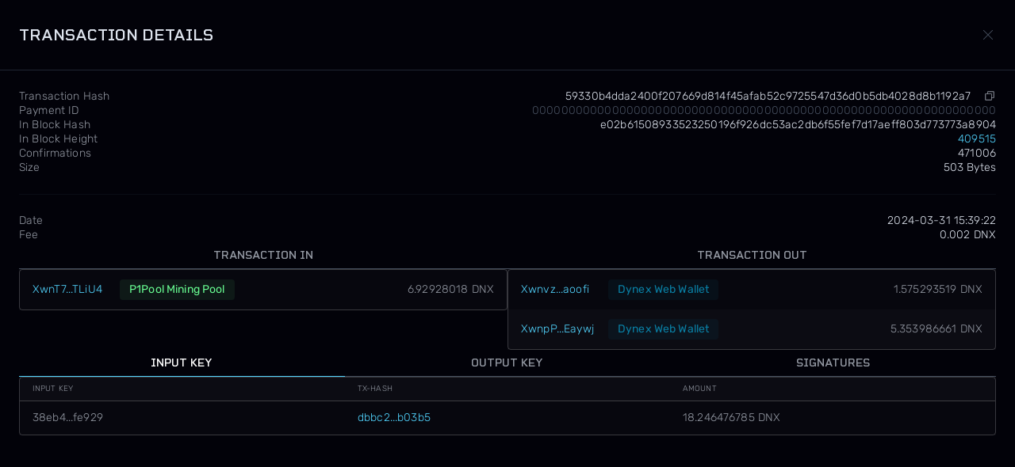

--- FILE ---
content_type: text/html; charset=utf-8
request_url: https://blockexplorer.dynexcoin.org/?tx=59330b4dda2400f207669d814f45afab52c9725547d36d0b5db4028d8b1192a7
body_size: 8887
content:
<!DOCTYPE html><html lang="en" data-theme="dark" class="__variable_b0d03b __variable_084bfb __variable_209945"><head><meta charSet="utf-8"/><meta name="viewport" content="width=device-width, initial-scale=1"/><link rel="preload" href="/_next/static/media/0080c7cc0358560d-s.p.ttf" as="font" crossorigin="" type="font/ttf"/><link rel="preload" href="/_next/static/media/0d0d02bf0302cbb1-s.p.woff2" as="font" crossorigin="" type="font/woff2"/><link rel="preload" href="/_next/static/media/1718841066c6a5d2-s.p.ttf" as="font" crossorigin="" type="font/ttf"/><link rel="preload" href="/_next/static/media/2c1b47d4a3bdcfef-s.p.ttf" as="font" crossorigin="" type="font/ttf"/><link rel="preload" href="/_next/static/media/3c86e0e5d3512264-s.p.woff2" as="font" crossorigin="" type="font/woff2"/><link rel="preload" href="/_next/static/media/5965dd67248cfef5-s.p.woff2" as="font" crossorigin="" type="font/woff2"/><link rel="preload" href="/_next/static/media/6bff33d9e8452824-s.p.ttf" as="font" crossorigin="" type="font/ttf"/><link rel="preload" href="/_next/static/media/760791c13337a37e-s.p.woff2" as="font" crossorigin="" type="font/woff2"/><link rel="preload" href="/_next/static/media/890fe6c357e3455f-s.p.ttf" as="font" crossorigin="" type="font/ttf"/><link rel="preload" href="/_next/static/media/935f2dd0393f8243-s.p.ttf" as="font" crossorigin="" type="font/ttf"/><link rel="stylesheet" href="/_next/static/css/949eaf807191ec5d.css" data-precedence="next"/><link rel="stylesheet" href="/_next/static/css/f61e9a1d32636516.css" data-precedence="next"/><link rel="preload" as="script" fetchPriority="low" href="/_next/static/chunks/webpack-25bd8624233261e3.js"/><script src="/_next/static/chunks/fd9d1056-ab764bda711e562a.js" async=""></script><script src="/_next/static/chunks/69-75d4638f28bf888f.js" async=""></script><script src="/_next/static/chunks/main-app-a91ab301754ae529.js" async=""></script><script src="/_next/static/chunks/631f9b06-a1056c8b4a59074c.js" async=""></script><script src="/_next/static/chunks/13b76428-f7b7b4e8f20d0aec.js" async=""></script><script src="/_next/static/chunks/3975359d-3a51d67bc9d5568a.js" async=""></script><script src="/_next/static/chunks/822-5798e85f9b263375.js" async=""></script><script src="/_next/static/chunks/954-a6923c4c940b7a3b.js" async=""></script><script src="/_next/static/chunks/375-027877b1e42b6961.js" async=""></script><script src="/_next/static/chunks/391-86c673f9dd6a2d06.js" async=""></script><script src="/_next/static/chunks/568-eccec377570fddbc.js" async=""></script><script src="/_next/static/chunks/564-3ab8e0bb2d91e3c6.js" async=""></script><script src="/_next/static/chunks/app/layout-221f27d6e7b78e99.js" async=""></script><title>Explorer | DNX</title><link rel="icon" href="/favicon.ico" type="image/x-icon" sizes="48x48"/><meta name="next-size-adjust"/><script src="/_next/static/chunks/polyfills-c67a75d1b6f99dc8.js" noModule=""></script></head><body><script src="/_next/static/chunks/webpack-25bd8624233261e3.js" async=""></script><script>(self.__next_f=self.__next_f||[]).push([0]);self.__next_f.push([2,null])</script><script>self.__next_f.push([1,"1:HL[\"/_next/static/media/0080c7cc0358560d-s.p.ttf\",\"font\",{\"crossOrigin\":\"\",\"type\":\"font/ttf\"}]\n2:HL[\"/_next/static/media/0d0d02bf0302cbb1-s.p.woff2\",\"font\",{\"crossOrigin\":\"\",\"type\":\"font/woff2\"}]\n3:HL[\"/_next/static/media/1718841066c6a5d2-s.p.ttf\",\"font\",{\"crossOrigin\":\"\",\"type\":\"font/ttf\"}]\n4:HL[\"/_next/static/media/2c1b47d4a3bdcfef-s.p.ttf\",\"font\",{\"crossOrigin\":\"\",\"type\":\"font/ttf\"}]\n5:HL[\"/_next/static/media/3c86e0e5d3512264-s.p.woff2\",\"font\",{\"crossOrigin\":\"\",\"type\":\"font/woff2\"}]\n6:HL[\"/_next/static"])</script><script>self.__next_f.push([1,"/media/5965dd67248cfef5-s.p.woff2\",\"font\",{\"crossOrigin\":\"\",\"type\":\"font/woff2\"}]\n7:HL[\"/_next/static/media/6bff33d9e8452824-s.p.ttf\",\"font\",{\"crossOrigin\":\"\",\"type\":\"font/ttf\"}]\n8:HL[\"/_next/static/media/760791c13337a37e-s.p.woff2\",\"font\",{\"crossOrigin\":\"\",\"type\":\"font/woff2\"}]\n9:HL[\"/_next/static/media/890fe6c357e3455f-s.p.ttf\",\"font\",{\"crossOrigin\":\"\",\"type\":\"font/ttf\"}]\na:HL[\"/_next/static/media/935f2dd0393f8243-s.p.ttf\",\"font\",{\"crossOrigin\":\"\",\"type\":\"font/ttf\"}]\nb:HL[\"/_next/static/css/949eaf807191ec"])</script><script>self.__next_f.push([1,"5d.css\",\"style\"]\nc:HL[\"/_next/static/css/f61e9a1d32636516.css\",\"style\"]\n0:\"$Ld\"\n"])</script><script>self.__next_f.push([1,"e:I[47690,[],\"\"]\n13:I[48955,[],\"\"]\n14:[]\n"])</script><script>self.__next_f.push([1,"d:[[[\"$\",\"link\",\"0\",{\"rel\":\"stylesheet\",\"href\":\"/_next/static/css/949eaf807191ec5d.css\",\"precedence\":\"next\",\"crossOrigin\":\"$undefined\"}],[\"$\",\"link\",\"1\",{\"rel\":\"stylesheet\",\"href\":\"/_next/static/css/f61e9a1d32636516.css\",\"precedence\":\"next\",\"crossOrigin\":\"$undefined\"}]],[\"$\",\"$Le\",null,{\"buildId\":\"5WDcx_T8g-BFVBB1fZ1PR\",\"assetPrefix\":\"\",\"initialCanonicalUrl\":\"/?tx=59330b4dda2400f207669d814f45afab52c9725547d36d0b5db4028d8b1192a7\",\"initialTree\":[\"\",{\"children\":[\"__PAGE__?{\\\"tx\\\":\\\"59330b4dda2400f207669d814f45afab52c9725547d36d0b5db4028d8b1192a7\\\"}\",{}]},\"$undefined\",\"$undefined\",true],\"initialSeedData\":[\"\",{\"children\":[\"__PAGE__\",{},[\"$Lf\",\"$L10\",null]]},[null,\"$L11\",null]],\"initialHead\":[false,\"$L12\"],\"globalErrorComponent\":\"$13\",\"missingSlots\":\"$W14\"}]]\n"])</script><script>self.__next_f.push([1,"10:E{\"digest\":\"NEXT_REDIRECT;replace;/tx/59330b4dda2400f207669d814f45afab52c9725547d36d0b5db4028d8b1192a7;307;\"}\n"])</script><script>self.__next_f.push([1,"11:[\"$\",\"html\",null,{\"lang\":\"en\",\"data-theme\":\"dark\",\"className\":\"__variable_b0d03b __variable_084bfb __variable_209945\",\"children\":[\"$\",\"body\",null,{\"children\":\"$L15\"}]}]\n12:[[\"$\",\"meta\",\"0\",{\"name\":\"viewport\",\"content\":\"width=device-width, initial-scale=1\"}],[\"$\",\"meta\",\"1\",{\"charSet\":\"utf-8\"}],[\"$\",\"title\",\"2\",{\"children\":\"Explorer | DNX\"}],[\"$\",\"link\",\"3\",{\"rel\":\"icon\",\"href\":\"/favicon.ico\",\"type\":\"image/x-icon\",\"sizes\":\"48x48\"}],[\"$\",\"meta\",\"4\",{\"name\":\"next-size-adjust\"}]]\nf:null\n"])</script><script>self.__next_f.push([1,"16:I[17146,[\"180\",\"static/chunks/631f9b06-a1056c8b4a59074c.js\",\"990\",\"static/chunks/13b76428-f7b7b4e8f20d0aec.js\",\"562\",\"static/chunks/3975359d-3a51d67bc9d5568a.js\",\"822\",\"static/chunks/822-5798e85f9b263375.js\",\"954\",\"static/chunks/954-a6923c4c940b7a3b.js\",\"375\",\"static/chunks/375-027877b1e42b6961.js\",\"391\",\"static/chunks/391-86c673f9dd6a2d06.js\",\"568\",\"static/chunks/568-eccec377570fddbc.js\",\"564\",\"static/chunks/564-3ab8e0bb2d91e3c6.js\",\"185\",\"static/chunks/app/layout-221f27d6e7b78e99.js\"],\"\"]\n17:I[89186,[\""])</script><script>self.__next_f.push([1,"180\",\"static/chunks/631f9b06-a1056c8b4a59074c.js\",\"990\",\"static/chunks/13b76428-f7b7b4e8f20d0aec.js\",\"562\",\"static/chunks/3975359d-3a51d67bc9d5568a.js\",\"822\",\"static/chunks/822-5798e85f9b263375.js\",\"954\",\"static/chunks/954-a6923c4c940b7a3b.js\",\"375\",\"static/chunks/375-027877b1e42b6961.js\",\"391\",\"static/chunks/391-86c673f9dd6a2d06.js\",\"568\",\"static/chunks/568-eccec377570fddbc.js\",\"564\",\"static/chunks/564-3ab8e0bb2d91e3c6.js\",\"185\",\"static/chunks/app/layout-221f27d6e7b78e99.js\"],\"\"]\n18:I[65264,[\"180\",\"static/"])</script><script>self.__next_f.push([1,"chunks/631f9b06-a1056c8b4a59074c.js\",\"990\",\"static/chunks/13b76428-f7b7b4e8f20d0aec.js\",\"562\",\"static/chunks/3975359d-3a51d67bc9d5568a.js\",\"822\",\"static/chunks/822-5798e85f9b263375.js\",\"954\",\"static/chunks/954-a6923c4c940b7a3b.js\",\"375\",\"static/chunks/375-027877b1e42b6961.js\",\"391\",\"static/chunks/391-86c673f9dd6a2d06.js\",\"568\",\"static/chunks/568-eccec377570fddbc.js\",\"564\",\"static/chunks/564-3ab8e0bb2d91e3c6.js\",\"185\",\"static/chunks/app/layout-221f27d6e7b78e99.js\"],\"\"]\n19:I[16713,[\"180\",\"static/chunks/631f9b"])</script><script>self.__next_f.push([1,"06-a1056c8b4a59074c.js\",\"990\",\"static/chunks/13b76428-f7b7b4e8f20d0aec.js\",\"562\",\"static/chunks/3975359d-3a51d67bc9d5568a.js\",\"822\",\"static/chunks/822-5798e85f9b263375.js\",\"954\",\"static/chunks/954-a6923c4c940b7a3b.js\",\"375\",\"static/chunks/375-027877b1e42b6961.js\",\"391\",\"static/chunks/391-86c673f9dd6a2d06.js\",\"568\",\"static/chunks/568-eccec377570fddbc.js\",\"564\",\"static/chunks/564-3ab8e0bb2d91e3c6.js\",\"185\",\"static/chunks/app/layout-221f27d6e7b78e99.js\"],\"\"]\n1a:I[51321,[\"180\",\"static/chunks/631f9b06-a1056c8b4a"])</script><script>self.__next_f.push([1,"59074c.js\",\"990\",\"static/chunks/13b76428-f7b7b4e8f20d0aec.js\",\"562\",\"static/chunks/3975359d-3a51d67bc9d5568a.js\",\"822\",\"static/chunks/822-5798e85f9b263375.js\",\"954\",\"static/chunks/954-a6923c4c940b7a3b.js\",\"375\",\"static/chunks/375-027877b1e42b6961.js\",\"391\",\"static/chunks/391-86c673f9dd6a2d06.js\",\"568\",\"static/chunks/568-eccec377570fddbc.js\",\"564\",\"static/chunks/564-3ab8e0bb2d91e3c6.js\",\"185\",\"static/chunks/app/layout-221f27d6e7b78e99.js\"],\"\"]\n1b:I[48637,[\"180\",\"static/chunks/631f9b06-a1056c8b4a59074c.js\",\"9"])</script><script>self.__next_f.push([1,"90\",\"static/chunks/13b76428-f7b7b4e8f20d0aec.js\",\"562\",\"static/chunks/3975359d-3a51d67bc9d5568a.js\",\"822\",\"static/chunks/822-5798e85f9b263375.js\",\"954\",\"static/chunks/954-a6923c4c940b7a3b.js\",\"375\",\"static/chunks/375-027877b1e42b6961.js\",\"391\",\"static/chunks/391-86c673f9dd6a2d06.js\",\"568\",\"static/chunks/568-eccec377570fddbc.js\",\"564\",\"static/chunks/564-3ab8e0bb2d91e3c6.js\",\"185\",\"static/chunks/app/layout-221f27d6e7b78e99.js\"],\"\"]\n1c:I[65360,[\"180\",\"static/chunks/631f9b06-a1056c8b4a59074c.js\",\"990\",\"static/c"])</script><script>self.__next_f.push([1,"hunks/13b76428-f7b7b4e8f20d0aec.js\",\"562\",\"static/chunks/3975359d-3a51d67bc9d5568a.js\",\"822\",\"static/chunks/822-5798e85f9b263375.js\",\"954\",\"static/chunks/954-a6923c4c940b7a3b.js\",\"375\",\"static/chunks/375-027877b1e42b6961.js\",\"391\",\"static/chunks/391-86c673f9dd6a2d06.js\",\"568\",\"static/chunks/568-eccec377570fddbc.js\",\"564\",\"static/chunks/564-3ab8e0bb2d91e3c6.js\",\"185\",\"static/chunks/app/layout-221f27d6e7b78e99.js\"],\"\"]\n1d:I[78629,[\"180\",\"static/chunks/631f9b06-a1056c8b4a59074c.js\",\"990\",\"static/chunks/13b7642"])</script><script>self.__next_f.push([1,"8-f7b7b4e8f20d0aec.js\",\"562\",\"static/chunks/3975359d-3a51d67bc9d5568a.js\",\"822\",\"static/chunks/822-5798e85f9b263375.js\",\"954\",\"static/chunks/954-a6923c4c940b7a3b.js\",\"375\",\"static/chunks/375-027877b1e42b6961.js\",\"391\",\"static/chunks/391-86c673f9dd6a2d06.js\",\"568\",\"static/chunks/568-eccec377570fddbc.js\",\"564\",\"static/chunks/564-3ab8e0bb2d91e3c6.js\",\"185\",\"static/chunks/app/layout-221f27d6e7b78e99.js\"],\"\"]\n1e:I[33510,[\"180\",\"static/chunks/631f9b06-a1056c8b4a59074c.js\",\"990\",\"static/chunks/13b76428-f7b7b4e8f20"])</script><script>self.__next_f.push([1,"d0aec.js\",\"562\",\"static/chunks/3975359d-3a51d67bc9d5568a.js\",\"822\",\"static/chunks/822-5798e85f9b263375.js\",\"954\",\"static/chunks/954-a6923c4c940b7a3b.js\",\"375\",\"static/chunks/375-027877b1e42b6961.js\",\"391\",\"static/chunks/391-86c673f9dd6a2d06.js\",\"568\",\"static/chunks/568-eccec377570fddbc.js\",\"564\",\"static/chunks/564-3ab8e0bb2d91e3c6.js\",\"185\",\"static/chunks/app/layout-221f27d6e7b78e99.js\"],\"\"]\n1f:I[24617,[\"180\",\"static/chunks/631f9b06-a1056c8b4a59074c.js\",\"990\",\"static/chunks/13b76428-f7b7b4e8f20d0aec.js\",\"56"])</script><script>self.__next_f.push([1,"2\",\"static/chunks/3975359d-3a51d67bc9d5568a.js\",\"822\",\"static/chunks/822-5798e85f9b263375.js\",\"954\",\"static/chunks/954-a6923c4c940b7a3b.js\",\"375\",\"static/chunks/375-027877b1e42b6961.js\",\"391\",\"static/chunks/391-86c673f9dd6a2d06.js\",\"568\",\"static/chunks/568-eccec377570fddbc.js\",\"564\",\"static/chunks/564-3ab8e0bb2d91e3c6.js\",\"185\",\"static/chunks/app/layout-221f27d6e7b78e99.js\"],\"\"]\n20:I[57069,[\"180\",\"static/chunks/631f9b06-a1056c8b4a59074c.js\",\"990\",\"static/chunks/13b76428-f7b7b4e8f20d0aec.js\",\"562\",\"static/ch"])</script><script>self.__next_f.push([1,"unks/3975359d-3a51d67bc9d5568a.js\",\"822\",\"static/chunks/822-5798e85f9b263375.js\",\"954\",\"static/chunks/954-a6923c4c940b7a3b.js\",\"375\",\"static/chunks/375-027877b1e42b6961.js\",\"391\",\"static/chunks/391-86c673f9dd6a2d06.js\",\"568\",\"static/chunks/568-eccec377570fddbc.js\",\"564\",\"static/chunks/564-3ab8e0bb2d91e3c6.js\",\"185\",\"static/chunks/app/layout-221f27d6e7b78e99.js\"],\"\"]\n21:I[42004,[\"180\",\"static/chunks/631f9b06-a1056c8b4a59074c.js\",\"990\",\"static/chunks/13b76428-f7b7b4e8f20d0aec.js\",\"562\",\"static/chunks/3975359d"])</script><script>self.__next_f.push([1,"-3a51d67bc9d5568a.js\",\"822\",\"static/chunks/822-5798e85f9b263375.js\",\"954\",\"static/chunks/954-a6923c4c940b7a3b.js\",\"375\",\"static/chunks/375-027877b1e42b6961.js\",\"391\",\"static/chunks/391-86c673f9dd6a2d06.js\",\"568\",\"static/chunks/568-eccec377570fddbc.js\",\"564\",\"static/chunks/564-3ab8e0bb2d91e3c6.js\",\"185\",\"static/chunks/app/layout-221f27d6e7b78e99.js\"],\"\"]\n22:I[3033,[\"180\",\"static/chunks/631f9b06-a1056c8b4a59074c.js\",\"990\",\"static/chunks/13b76428-f7b7b4e8f20d0aec.js\",\"562\",\"static/chunks/3975359d-3a51d67bc9d55"])</script><script>self.__next_f.push([1,"68a.js\",\"822\",\"static/chunks/822-5798e85f9b263375.js\",\"954\",\"static/chunks/954-a6923c4c940b7a3b.js\",\"375\",\"static/chunks/375-027877b1e42b6961.js\",\"391\",\"static/chunks/391-86c673f9dd6a2d06.js\",\"568\",\"static/chunks/568-eccec377570fddbc.js\",\"564\",\"static/chunks/564-3ab8e0bb2d91e3c6.js\",\"185\",\"static/chunks/app/layout-221f27d6e7b78e99.js\"],\"\"]\n23:I[29648,[\"180\",\"static/chunks/631f9b06-a1056c8b4a59074c.js\",\"990\",\"static/chunks/13b76428-f7b7b4e8f20d0aec.js\",\"562\",\"static/chunks/3975359d-3a51d67bc9d5568a.js\",\"822\""])</script><script>self.__next_f.push([1,",\"static/chunks/822-5798e85f9b263375.js\",\"954\",\"static/chunks/954-a6923c4c940b7a3b.js\",\"375\",\"static/chunks/375-027877b1e42b6961.js\",\"391\",\"static/chunks/391-86c673f9dd6a2d06.js\",\"568\",\"static/chunks/568-eccec377570fddbc.js\",\"564\",\"static/chunks/564-3ab8e0bb2d91e3c6.js\",\"185\",\"static/chunks/app/layout-221f27d6e7b78e99.js\"],\"\"]\n24:I[3345,[\"180\",\"static/chunks/631f9b06-a1056c8b4a59074c.js\",\"990\",\"static/chunks/13b76428-f7b7b4e8f20d0aec.js\",\"562\",\"static/chunks/3975359d-3a51d67bc9d5568a.js\",\"822\",\"static/chunk"])</script><script>self.__next_f.push([1,"s/822-5798e85f9b263375.js\",\"954\",\"static/chunks/954-a6923c4c940b7a3b.js\",\"375\",\"static/chunks/375-027877b1e42b6961.js\",\"391\",\"static/chunks/391-86c673f9dd6a2d06.js\",\"568\",\"static/chunks/568-eccec377570fddbc.js\",\"564\",\"static/chunks/564-3ab8e0bb2d91e3c6.js\",\"185\",\"static/chunks/app/layout-221f27d6e7b78e99.js\"],\"\"]\n25:I[5613,[],\"\"]\n26:I[31778,[],\"\"]\n"])</script><script>self.__next_f.push([1,"15:[\"$\",\"$L16\",null,{\"locale\":\"en\",\"now\":\"$D2026-01-17T18:27:32.903Z\",\"timeZone\":\"UTC\",\"messages\":{\"navigation\":{\"explorer\":\"Explorer\",\"job\":\"Job\",\"transaction\":\"Transaction\",\"block\":\"Block\",\"wallet\":\"Wallet\",\"gpu\":\"GPUs\",\"latest\":\"Latest transactions and blocks\",\"richlist\":\"Richlist\",\"workersMap\":\"Workers Map\",\"pouwMetrics\":\"PoUW Metrics\",\"pouwRewards\":\"PoUW Rewards\",\"pouwJobs\":\"PoUW Job History\",\"blockMetrics\":\"Block Metrics (UTC)\",\"networkStatus\":\"Network status\",\"gpuDashboard\":\"GPUs Dashboard\",\"search\":\"Address / Transaction Hash / Block\",\"copyright\":\"© \u003ca\u003eDynex Platform\u003c/a\u003e - PoW \u0026 PoUW Explorer - Non Privacy\",\"linkTree\":\"Link tree\",\"contactUs\":\"Contact us\",\"payment\":\"Payment\",\"pouwJobHistory\":\"PoUW Job History\",\"pouwTransactionHistory\":\"PoUW Transaction History\",\"stratumMetrics\":\"Stratum Metrics\",\"computeHistory\":\"Latest Blocks\",\"subscriptionDispenser\":\"Subscription dispenser\"},\"back\":\"Back\",\"loadMore\":\"Load more\",\"type\":\"Type\",\"retry\":\"Retry\",\"nice\":\"Nice\",\"attachedFile\":\"Attached file\",\"attachFile\":\"Attach file\",\"subscription\":\"Subscription\",\"attachedFiles\":\"{count, plural, =0 {No} other {#}} files attached\",\"actionComplete\":\"Action complete\",\"actionNotComplete\":\"Action not complete\",\"cancel\":\"Cancel\",\"download\":\"Download\",\"more\":\"More\",\"less\":\"Less\",\"search\":\"Search\",\"all\":\"All\",\"create\":\"Create\",\"update\":\"Update\",\"save\":\"Save\",\"delete\":\"Delete\",\"expert\":\"Expert\",\"remove\":\"Remove\",\"appeal\":\"Appeal\",\"finish\":\"Finish\",\"minutes\":\"minutes\",\"continue\":\"Continue\",\"confirm\":\"Confirm\",\"expandAll\":\"Expand all\",\"collapseAll\":\"Collapse\",\"getInTouch\":\"Get in touch\",\"max\":\"max\",\"paginationShowing\":\"Showing {from} to {to} of {total} entries\",\"other\":\"Other\",\"quantumNodes\":\"Quantum Nodes\",\"pouw\":\"PoUW\",\"nodesMap\":\"Nodes map\",\"leaderboard\":\"Leaderboard\",\"node\":\"Node\",\"workers\":\"Workers\",\"kycStatus\":{\"title\":\"KYC Status\",\"NeedToApply\":\"Need apply\",\"Processing\":\"Processing\",\"Approved\":\"Approved\"},\"hashrateChart\":{\"title\":\"Hashrate History\",\"hashrate\":\"Hashrate\",\"noData\":\"No data to plot\"},\"accountsChart\":{\"title\":\"Dynex SDK User Metrics (counts)\",\"value\":\"Count\",\"noData\":\"No data to plot\"},\"buybackChart\":{\"title\":\"Buyback \u003ca\u003ewallet\u003c/a\u003e balance (DNX)\",\"value\":\"Balance\",\"noData\":\"No data to plot\"},\"feesChart\":{\"title\":\"PoUW Gas \u0026 Transaction Fees Metrics (DNX)\",\"cumulativeGas\":\"Gas fees\",\"cumulativeTx\":\"Tx fees\",\"noData\":\"No data to plot\"},\"gpuChart\":{\"title\":\"GPU Count History\",\"gpus\":\"GPUs available\",\"noData\":\"No data to plot\",\"gpusDashboard\":\"GPUs Dashboard\"},\"richlist\":{\"title\":\"Dynex Richlist\",\"top\":\"Top 1000 Non Privacy Wallets\",\"withExchanges\":\"With Exchanges\",\"wallets\":\"Non Privacy Wallets\",\"totalBalance\":\"Non Privacy Total Balance\",\"lastUpdated\":\"Last Updated\",\"rank\":\"Rank\",\"wallet\":\"Wallet\",\"tag\":\"Tag\",\"balance\":\"Balance\"},\"wallet\":{\"noData\":\"Address not found or has not yet sent a transaction since the transition to non-privacy\",\"invalidWallet\":\"Invalid wallet\",\"title\":\"Wallet Information\",\"address\":\"Address\",\"balance\":\"Wallet Balance\",\"totalReceived\":\"Total Received\",\"totalSent\":\"Total Sent\",\"totalFees\":\"Total Fees\",\"txCount\":\"Tx Count\",\"nonPrivacy\":\"Balance and Transactions are only shown, post upgrade to non privacy\",\"transactionsByCount\":\"Due to the large number of transaction in this wallet, we show last {count} transactions\",\"transactions\":\"Transactions\",\"legacyWallet\":\"Legacy Wallet\"},\"payment\":{\"title\":\"Payment Details\",\"noData\":\"Payment not found\",\"paymentId\":\"Payment ID\",\"totalAmount\":\"Total Amount\",\"totalFees\":\"Total Fees\",\"txCount\":\"Tx Count\",\"address\":\"Address\",\"transactions\":\"Transactions\",\"metadata\":\"Metadata\",\"noDataFromJob\":\"Gas fee program transaction is still in mem pool\"},\"latestTransactions\":{\"title\":\"Latest Transactions\",\"tx\":\"TX\",\"from\":\"From\",\"to\":\"To\",\"amount\":\"Amount\",\"fee\":\"Fee\",\"unlock\":\"Unlock\",\"multiple\":\"{count} recipients\",\"minerRewards\":\"PoUW miner rewards\",\"noData\":\"No transactions\",\"mining\":\"Mining\"},\"transaction\":{\"noData\":\"Transaction not found\",\"noTransactions\":\"No transactions\",\"title\":\"Transaction details\",\"pending\":\"Pending\",\"inMemPool\":\"In Mem Pool\",\"paymentId\":\"Payment ID\",\"blockHash\":\"In Block Hash\",\"confirmations\":\"Confirmations\",\"minedBlock\":\"Mined block\",\"mining\":\"Mining\",\"unlockTime\":\"Unlock Time\",\"size\":\"Size\",\"blockHeight\":\"In Block Height\",\"hash\":\"Transaction Hash\",\"publicKey\":\"Public Key\",\"date\":\"Date\",\"fee\":\"Fee\",\"inputs\":\"Inputs\",\"in\":\"In\",\"outputs\":\"Outputs\",\"out\":\"Out\",\"unlock\":\"Unlock\",\"transactionIn\":\"Transaction In\",\"transactionOut\":\"Transaction Out\",\"amount\":\"Amount\",\"address\":\"Address\",\"inputKey\":\"Input Key\",\"shortHash\":\"Hash\",\"block\":\"Block\",\"tx\":\"TX-Hash\",\"globalIndex\":\"Global Index\",\"outputKey\":\"Output Key\",\"firstSig\":\"#\",\"secondSig\":\"Signature\",\"noInputs\":\"No inputs\",\"noOutputs\":\"No outputs\",\"signatures\":\"Signatures\",\"noSignatures\":\"No signatures\",\"totalIn\":\"Total In\",\"totalOut\":\"Total Out\",\"txHash\":\"TX-Hash \u0026 Public Key\",\"key\":\"Key\",\"input\":\"Input\",\"output\":\"Output\",\"from\":\"From\",\"to\":\"To\",\"pid\":\"PID\",\"recipients\":\"{count} recipients\",\"minerRewards\":\"PoUW miner reward\",\"bridgedTo\":\"Bridged to\",\"metadata\":\"Metadata\"},\"latestBlocks\":{\"noData\":\"No blocks\",\"title\":\"Latest Blocks\",\"block\":\"Block\",\"hash\":\"Hash\",\"date\":\"Date\",\"txs\":\"TXs\",\"fees\":\"Fees\",\"reward\":\"Reward\",\"pool\":\"Pool\",\"unlock\":\"Unlock\",\"extraReward\":\"Extra reward\",\"minerRewards\":\"PoUW miner rewards\"},\"block\":{\"noData\":\"Block not found\",\"title\":\"Block Details\",\"blockId\":\"Block ID\",\"blockHash\":\"Block Hash\",\"proofOfWork\":\"Proof of Work\",\"date\":\"Date\",\"blockSize\":\"Block Size\",\"difficulty\":\"Difficulty\",\"totalReward\":\"Total Reward\",\"totalFees\":\"Total Fees\",\"transactions\":\"Transactions\",\"extraReward\":\"Extra reward\"},\"blockMetrics\":{\"titleBlock\":\"Block Metrics (UTC)\",\"titleJob\":\"Job Metrics (UTC)\",\"notMined\":\"Not yet mined\",\"notExecuted\":\"Not executed\",\"blocks\":\"Blocks\",\"jobs\":\"Jobs\",\"blocksView\":\"Blocks view\",\"jobsView\":\"Jobs view\"},\"subscriptionDispenser\":{\"title\":\"Subscription dispenser\",\"tx\":\"TX\",\"date\":\"Date\",\"from\":\"From\",\"amount\":\"Amount\",\"fee\":\"Fee\"},\"latestMempool\":{\"title\":\"Transactions in Mempool\",\"hash\":\"Hash\",\"date\":\"Date\",\"fee\":\"Fee\",\"amount\":\"Amount\",\"size\":\"Size\",\"noData\":\"No transactions\"},\"jobInformation\":{\"title\":\"Job Information\",\"titleWithId\":\"Job #{id} Information\",\"id\":\"Job ID\",\"type\":\"Job Type\",\"status\":\"Job status\",\"start\":\"Job start\",\"end\":\"Job end\",\"duration\":\"Job duration\",\"description\":\"Job description\",\"fee\":\"Job fee per block\",\"reward\":\"Job reward\",\"cancelReason\":\"Cancel reason\",\"statistics\":\"Job statistics\",\"chips\":\"Quantum circuits in use\",\"workers\":\"Workers\",\"loc\":\"LOC\",\"energy\":\"Energy\",\"totalJobCost\":\"Total job cost\",\"gates\":\"Quantum gates\",\"qubits\":\"Qubits\",\"metadata\":\"Metadata\",\"paymentProof\":\"Payment proof\",\"executionType\":\"Execution type\",\"default\":\"Default\",\"quantumNode\":\"Quantum Node\"},\"status\":{\"title\":\"Status\",\"canceled\":\"Сanceled\",\"complete\":\"Complete\",\"ongoing\":\"Ongoing\",\"created\":\"Created\",\"processing\":\"Processing\",\"finished\":\"Finished\",\"appeal\":\"Appeal\",\"active\":\"Active\",\"inactive\":\"Inactive\"},\"pool\":{\"name\":\"Pool / Network\",\"workersCount\":\"Workers\",\"sharesRatio\":\"Blocks distribution\",\"miningPools\":\"Mining pools\"},\"dashboard\":{\"title\":\"Dashboard\",\"workersMap\":\"Workers Map\",\"cards\":{\"compute\":{\"title\":\"Unlock three paths to compute on Dynex\",\"text\":\"Use the Dynex SDK, leverage Dynex Templates, or harness the expertise of our professionals.\"},\"earn\":{\"title\":\"Discover your dual path to success with Dynex\",\"text\":\"Create and Sell Dynex templates or become an expert.\"}},\"pouwJobHistory\":{\"title\":\"Pouw job history\",\"noData\":\"There is no PoUW jobs\",\"type\":\"Type\",\"description\":\"Description\",\"status\":\"Status\",\"jobId\":\"JobID\",\"duration\":\"Duration\",\"chips\":\"Quantum circuits\",\"fee\":\"Fee per block\",\"reward\":\"Reward\",\"miners\":\"Workers\",\"dev\":\"Dev\",\"createdAt\":\"Created at\",\"totalJobCost\":\"Total job cost\",\"gates\":\"Quantum gates\",\"qubits\":\"Qubits\",\"metadata\":\"Metadata\"},\"pouwPayments\":{\"title\":\"Pouw payments\",\"compute\":\"Compute\",\"optional\":\"Optional\",\"totalBlockFees\":\"Total block fees paid to workers\",\"totalAmountPaid\":\"Total posting amount paid to experts\",\"totalDevFees\":\"Total Fees Paid To Dynex Dev\",\"totalDhipFees\":\"Total Fees Paid To \u003ca\u003eHolders (DHIP)\u003c/a\u003e\",\"payAsYouCompute\":{\"title\":\"Pay as you compute\",\"text\":\"Current average block fee to compute\"}},\"pouwMetrics\":{\"title\":\"Pouw metrics\",\"totalJobs\":\"Total Jobs\",\"avgDuration\":\"Average Duration\",\"overall\":\"Overall\",\"year\":\"This Year\",\"month\":\"This Month\",\"spotJobsCount\":\"Spot jobs count\",\"subJobsCount\":\"Subscription jobs count\",\"spentOnSpot\":\"Spent on spot jobs\",\"spentOnSub\":\"Spent on subscription jobs\",\"spotRewards\":\"Miner rewards on spot jobs\",\"subRewards\":\"Miner rewards on subscription jobs\",\"sub\":\"Subscription\",\"spot\":\"Spot\"},\"networkStatus\":{\"title\":\"Network status\",\"hashrate\":\"Network Hash Rate\",\"connectedMiners\":\"Connected miners\",\"gpuCount\":\"GPU count\",\"difficulty\":\"Difficulty\",\"avgBlockRewards\":\"Average 24h block reward\",\"nextReward\":\"Network block reward\",\"avgBlockTimeSeconds\":\"Average block time\",\"height\":\"Block Height\",\"lastBlock\":\"Latest Block\",\"txCount\":\"Transactions\"},\"pouwRewards\":{\"title\":\"LATEST POUW REWARDS\",\"noData\":\"There are no rewards\",\"date\":\"Date\",\"tx\":\"TX\",\"to\":\"To\",\"address\":\"Dispenser address\",\"amount\":\"Amount\",\"fee\":\"Fee\",\"type\":\"Type\",\"minerRewards\":\"PoUW miner reward\",\"reward\":\"Reward\"}},\"terms-and-conditions\":{\"title\":\"Terms \u0026 Conditions\",\"text\":\"\"},\"privacy-policy\":{\"title\":\"Privacy Policy\",\"text\":\"\"},\"gpu\":{\"title\":\"GPUs Dashboard\",\"noData\":\"No GPUs found\",\"manufacturer\":\"Id\",\"name\":\"Mark\",\"vendor\":\"Vendor\",\"total\":\"Total\",\"price\":\"Price\",\"totalGPUs\":\"Total GPUs\",\"totalPrice\":\"Total GPUs price\",\"totalVRAM\":\"Total VRAM\",\"totalEnergy\":\"Total energy TDP\",\"petaflops\":\"PETAFLOPS\"},\"countries\":{\"4\":\"Afghanistan\",\"8\":\"Albania\",\"10\":\"Antarctica\",\"12\":\"Algeria\",\"16\":\"American Samoa\",\"20\":\"Andorra\",\"24\":\"Angola\",\"28\":\"Antigua and Barbuda\",\"31\":\"Azerbaijan\",\"32\":\"Argentina\",\"36\":\"Australia\",\"40\":\"Austria\",\"44\":\"Bahamas\",\"48\":\"Bahrain\",\"50\":\"Bangladesh\",\"51\":\"Armenia\",\"52\":\"Barbados\",\"56\":\"Belgium\",\"60\":\"Bermuda\",\"64\":\"Bhutan\",\"68\":\"Bolivia (Plurinational State of)\",\"70\":\"Bosnia and Herzegovina\",\"72\":\"Botswana\",\"74\":\"Bouvet Island\",\"76\":\"Brazil\",\"84\":\"Belize\",\"86\":\"British Indian Ocean Territory\",\"90\":\"Solomon Islands\",\"92\":\"Virgin Islands (British)\",\"96\":\"Brunei Darussalam\",\"100\":\"Bulgaria\",\"104\":\"Myanmar\",\"108\":\"Burundi\",\"112\":\"Belarus\",\"116\":\"Cambodia\",\"120\":\"Cameroon\",\"124\":\"Canada\",\"132\":\"Cabo Verde\",\"136\":\"Cayman Islands\",\"140\":\"Central African Republic\",\"144\":\"Sri Lanka\",\"148\":\"Chad\",\"152\":\"Chile\",\"156\":\"China\",\"158\":\"Taiwan, Province of China\",\"162\":\"Christmas Island\",\"166\":\"Cocos (Keeling) Islands\",\"170\":\"Colombia\",\"174\":\"Comoros\",\"175\":\"Mayotte\",\"178\":\"Congo\",\"180\":\"Congo, Democratic Republic of the\",\"184\":\"Cook Islands\",\"188\":\"Costa Rica\",\"191\":\"Croatia\",\"192\":\"Cuba\",\"196\":\"Cyprus\",\"203\":\"Czechia\",\"204\":\"Benin\",\"208\":\"Denmark\",\"212\":\"Dominica\",\"214\":\"Dominican Republic\",\"218\":\"Ecuador\",\"222\":\"El Salvador\",\"226\":\"Equatorial Guinea\",\"231\":\"Ethiopia\",\"232\":\"Eritrea\",\"233\":\"Estonia\",\"234\":\"Faroe Islands\",\"238\":\"Falkland Islands (Malvinas)\",\"239\":\"South Georgia and the South Sandwich Islands\",\"242\":\"Fiji\",\"246\":\"Finland\",\"248\":\"Åland Islands\",\"250\":\"France\",\"254\":\"French Guiana\",\"258\":\"French Polynesia\",\"260\":\"French Southern Territories\",\"262\":\"Djibouti\",\"266\":\"Gabon\",\"268\":\"Georgia\",\"270\":\"Gambia\",\"275\":\"Palestine, State of\",\"276\":\"Germany\",\"288\":\"Ghana\",\"292\":\"Gibraltar\",\"296\":\"Kiribati\",\"300\":\"Greece\",\"304\":\"Greenland\",\"308\":\"Grenada\",\"312\":\"Guadeloupe\",\"316\":\"Guam\",\"320\":\"Guatemala\",\"324\":\"Guinea\",\"328\":\"Guyana\",\"332\":\"Haiti\",\"334\":\"Heard Island and McDonald Islands\",\"336\":\"Holy See\",\"340\":\"Honduras\",\"344\":\"China Hong Kong\",\"348\":\"Hungary\",\"352\":\"Iceland\",\"356\":\"India\",\"360\":\"Indonesia\",\"364\":\"Iran (Islamic Republic of)\",\"368\":\"Iraq\",\"372\":\"Ireland\",\"376\":\"Israel\",\"380\":\"Italy\",\"384\":\"Côte d'Ivoire\",\"388\":\"Jamaica\",\"392\":\"Japan\",\"398\":\"Kazakhstan\",\"400\":\"Jordan\",\"404\":\"Kenya\",\"408\":\"Korea (Democratic People's Republic of)\",\"410\":\"Korea, Republic of\",\"414\":\"Kuwait\",\"417\":\"Kyrgyzstan\",\"418\":\"Lao People's Democratic Republic\",\"422\":\"Lebanon\",\"426\":\"Lesotho\",\"428\":\"Latvia\",\"430\":\"Liberia\",\"434\":\"Libya\",\"438\":\"Liechtenstein\",\"440\":\"Lithuania\",\"442\":\"Luxembourg\",\"446\":\"China Macao\",\"450\":\"Madagascar\",\"454\":\"Malawi\",\"458\":\"Malaysia\",\"462\":\"Maldives\",\"466\":\"Mali\",\"470\":\"Malta\",\"474\":\"Martinique\",\"478\":\"Mauritania\",\"480\":\"Mauritius\",\"484\":\"Mexico\",\"492\":\"Monaco\",\"496\":\"Mongolia\",\"498\":\"Moldova, Republic of\",\"499\":\"Montenegro\",\"500\":\"Montserrat\",\"504\":\"Morocco\",\"508\":\"Mozambique\",\"512\":\"Oman\",\"516\":\"Namibia\",\"520\":\"Nauru\",\"524\":\"Nepal\",\"528\":\"Netherlands\",\"531\":\"Curaçao\",\"533\":\"Aruba\",\"534\":\"Sint Maarten (Dutch part)\",\"535\":\"Bonaire, Sint Eustatius and Saba\",\"540\":\"New Caledonia\",\"548\":\"Vanuatu\",\"554\":\"New Zealand\",\"558\":\"Nicaragua\",\"562\":\"Niger\",\"566\":\"Nigeria\",\"570\":\"Niue\",\"574\":\"Norfolk Island\",\"578\":\"Norway\",\"580\":\"Northern Mariana Islands\",\"581\":\"United States Minor Outlying Islands\",\"583\":\"Micronesia (Federated States of)\",\"584\":\"Marshall Islands\",\"585\":\"Palau\",\"586\":\"Pakistan\",\"591\":\"Panama\",\"598\":\"Papua New Guinea\",\"600\":\"Paraguay\",\"604\":\"Peru\",\"608\":\"Philippines\",\"612\":\"Pitcairn\",\"616\":\"Poland\",\"620\":\"Portugal\",\"624\":\"Guinea-Bissau\",\"626\":\"Timor-Leste\",\"630\":\"Puerto Rico\",\"634\":\"Qatar\",\"638\":\"Réunion\",\"642\":\"Romania\",\"643\":\"Russian Federation\",\"646\":\"Rwanda\",\"652\":\"Saint Barthélemy\",\"654\":\"Saint Helena, Ascension and Tristan da Cunha\",\"659\":\"Saint Kitts and Nevis\",\"660\":\"Anguilla\",\"662\":\"Saint Lucia\",\"663\":\"Saint Martin (French part)\",\"666\":\"Saint Pierre and Miquelon\",\"670\":\"Saint Vincent and the Grenadines\",\"674\":\"San Marino\",\"678\":\"Sao Tome and Principe\",\"682\":\"Saudi Arabia\",\"686\":\"Senegal\",\"688\":\"Serbia\",\"690\":\"Seychelles\",\"694\":\"Sierra Leone\",\"702\":\"Singapore\",\"703\":\"Slovakia\",\"704\":\"Viet Nam\",\"705\":\"Slovenia\",\"706\":\"Somalia\",\"710\":\"South Africa\",\"716\":\"Zimbabwe\",\"724\":\"Spain\",\"728\":\"South Sudan\",\"729\":\"Sudan\",\"732\":\"Western Sahara\",\"740\":\"Suriname\",\"744\":\"Svalbard and Jan Mayen\",\"748\":\"Eswatini\",\"752\":\"Sweden\",\"756\":\"Switzerland\",\"760\":\"Syrian Arab Republic\",\"762\":\"Tajikistan\",\"764\":\"Thailand\",\"768\":\"Togo\",\"772\":\"Tokelau\",\"776\":\"Tonga\",\"780\":\"Trinidad and Tobago\",\"784\":\"United Arab Emirates\",\"788\":\"Tunisia\",\"792\":\"Turkey\",\"795\":\"Turkmenistan\",\"796\":\"Turks and Caicos Islands\",\"798\":\"Tuvalu\",\"800\":\"Uganda\",\"804\":\"Ukraine\",\"807\":\"North Macedonia\",\"818\":\"Egypt\",\"826\":\"United Kingdom of Great Britain and Northern Ireland\",\"831\":\"Guernsey\",\"832\":\"Jersey\",\"833\":\"Isle of Man\",\"834\":\"Tanzania, United Republic of\",\"840\":\"United States of America\",\"850\":\"Virgin Islands (U.S.)\",\"854\":\"Burkina Faso\",\"858\":\"Uruguay\",\"860\":\"Uzbekistan\",\"862\":\"Venezuela (Bolivarian Republic of)\",\"876\":\"Wallis and Futuna\",\"882\":\"Samoa\",\"887\":\"Yemen\",\"894\":\"Zambia\"}},\"children\":[\"$\",\"$L17\",null,{\"children\":[\"$\",\"$L18\",null,{\"children\":[[\"$\",\"div\",null,{\"className\":\"ExplorerPage_scope1__Y7lAQ\",\"children\":[[\"$\",\"$L19\",null,{}],[\"$\",\"$L1a\",null,{}],[\"$\",\"$L1b\",null,{}]]}],[\"$\",\"div\",null,{\"className\":\"ExplorerPage_charts__PpWWD\",\"children\":[[\"$\",\"$L1c\",null,{}],[\"$\",\"$L1d\",null,{}],[\"$\",\"$L1e\",null,{}]]}],[\"$\",\"$L1f\",null,{}],[\"$\",\"$L20\",null,{}],[\"$\",\"div\",null,{\"className\":\"ExplorerPage_scope2__md_UK\",\"children\":[[\"$\",\"$L21\",null,{}],[\"$\",\"div\",null,{\"className\":\"ExplorerPage_scope2_charts__6Of9_\",\"children\":[[\"$\",\"$L22\",null,{}],[\"$\",\"$L23\",null,{}]]}]]}],[\"$\",\"$L24\",null,{}],[\"$\",\"$L25\",null,{\"parallelRouterKey\":\"children\",\"segmentPath\":[\"children\"],\"loading\":\"$undefined\",\"loadingStyles\":\"$undefined\",\"loadingScripts\":\"$undefined\",\"hasLoading\":false,\"error\":\"$undefined\",\"errorStyles\":\"$undefined\",\"errorScripts\":\"$undefined\",\"template\":[\"$\",\"$L26\",null,{}],\"templateStyles\":\"$undefined\",\"templateScripts\":\"$undefined\",\"notFound\":[[\"$\",\"title\",null,{\"children\":\"404: This page could not be found.\"}],[\"$\",\"div\",null,{\"style\":{\"fontFamily\":\"system-ui,\\\"Segoe UI\\\",Roboto,Helvetica,Arial,sans-serif,\\\"Apple Color Emoji\\\",\\\"Segoe UI Emoji\\\"\",\"height\":\"100vh\",\"textAlign\":\"center\",\"display\":\"flex\",\"flexDirection\":\"column\",\"alignItems\":\"center\",\"justifyContent\":\"center\"},\"children\":[\"$\",\"div\",null,{\"children\":[[\"$\",\"style\",null,{\"dangerouslySetInnerHTML\":{\"__html\":\"body{color:#000;background:#fff;margin:0}.next-error-h1{border-right:1px solid rgba(0,0,0,.3)}@media (prefers-color-scheme:dark){body{color:#fff;background:#000}.next-error-h1{border-right:1px solid rgba(255,255,255,.3)}}\"}}],[\"$\",\"h1\",null,{\"className\":\"next-error-h1\",\"style\":{\"display\":\"inline-block\",\"margin\":\"0 20px 0 0\",\"padding\":\"0 23px 0 0\",\"fontSize\":24,\"fontWeight\":500,\"verticalAlign\":\"top\",\"lineHeight\":\"49px\"},\"children\":\"404\"}],[\"$\",\"div\",null,{\"style\":{\"display\":\"inline-block\"},\"children\":[\"$\",\"h2\",null,{\"style\":{\"fontSize\":14,\"fontWeight\":400,\"lineHeight\":\"49px\",\"margin\":0},\"children\":\"This page could not be found.\"}]}]]}]}]],\"notFoundStyles\":[],\"styles\":null}]]}]}]}]\n"])</script><script>self.__next_f.push([1,""])</script></body></html>

--- FILE ---
content_type: text/css; charset=utf-8
request_url: https://blockexplorer.dynexcoin.org/_next/static/css/949eaf807191ec5d.css
body_size: 7875
content:
.Button_container__ZwO_v{z-index:1;width:max-content;cursor:pointer;outline:none}.Button_container_disabled__immy9{opacity:.6;pointer-events:none}.Button_button__wliYd{position:relative;display:flex;justify-content:center;align-items:center;border-radius:4px;-webkit-user-select:none;-moz-user-select:none;user-select:none;overflow:hidden;text-transform:uppercase;text-align:center;transition:all .1s}.Button_button_xs__fEbtA{font-family:var(--font-rigid);font-weight:300;font-size:12px;line-height:15px;padding:2px 8px}.Button_button_xs__fEbtA img{width:14px;height:14px}.Button_button_s__4jbhs{font-family:var(--font-rigid);font-weight:300;font-size:14px;line-height:17.08px;padding:8px 12px}.Button_button_s__4jbhs img{width:16px;height:16px}.Button_button_m__uUGyK{font-family:var(--font-rigid);font-weight:600;font-size:16px;line-height:19.52px;padding:12px 24px}.Button_button_m__uUGyK img{width:20px;height:20px}.Button_button_children__wATUF{display:flex;justify-content:center;align-items:center;gap:10px;-webkit-user-select:none;-moz-user-select:none;user-select:none}.Button_button_children__wATUF img{transition:transform .15s ease-in}.Button_button_children_active__yxfEI img{transform:translateX(2px)}.Button_button_children_loading__8CHX9{opacity:0}.Button_button_outlined__OCjpH{color:var(--text-color);border:1px solid rgba(var(--contrast-color-rgb),.2)}.Button_button_outlined__OCjpH img{filter:var(--contrast-filter);opacity:.6}.Button_button_outlined_active__yEfMZ{color:var(--contrast-color);border:1px solid var(--contrast-color)}.Button_button_outlined_active__yEfMZ img{opacity:1}.Button_button_animated__hhxk6{background:var(--background-color-1);color:var(--primary);border:1px solid rgba(var(--contrast-color-rgb),.05)}.Button_button_animated__hhxk6 img{filter:var(--primary-filter)}.Button_button_animated_active__uvxMZ{color:var(--contrast-color)}.Button_button_animated_active__uvxMZ img{filter:var(--contrast-filter)}.Button_button_animated_disabled__6oe_K{background:linear-gradient(0deg,rgba(var(--contrast-color-rgb),.1),rgba(var(--contrast-color-rgb),.1)),linear-gradient(0deg,var(--background-color-1),var(--background-color-1));color:rgba(var(--contrast-color-rgb),.3);pointer-events:none}.Button_button_animated_disabled__6oe_K img{filter:var(--contrast-filter);opacity:.3}.Button_loader__DleMy{position:absolute}.Button_loader_xs__vUPV_{width:auto!important;height:10px!important}.Button_loader_s__gXT62{width:auto!important;height:12px!important}.Button_loader_m__uxOHS{width:auto!important;height:16px!important}.Button_line__Z2ot4{width:90%;height:1px;position:absolute;top:0;left:5%;background:radial-gradient(31% 50% at 50% 50%,rgba(var(--contrast-color-rgb),1) 0,rgba(var(--contrast-color-rgb),0) 100%);opacity:.4;transition:all .15s}.Button_line_active__cnD1d{width:110%;left:-5%;opacity:1}.Button_gradient__sg2HJ{width:120%;height:100%;position:absolute;left:-10%;background:radial-gradient(40% 75% at 50% 0,rgba(var(--primary-rgb),1) 0,rgba(var(--background-color-1-rgb),0) 100%);opacity:.2;transition:all .2s ease-in-out}.Button_gradient_active__g_JxG{width:140%;height:140%;left:-20%;opacity:.4}.Corners_container__gkob8{position:relative;padding:4px;border-radius:4px}.Corners_container_noCorners__Khe56{padding:0}.Corners_corner__B5_DJ{width:7px;height:7px;position:absolute;border-width:1px;border-style:solid;transition:all .2s ease-in}.Corners_corner_default__lAHly{border-color:rgba(var(--contrast-color-rgb),.8)}.Corners_corner_default_active__wccG1{border-color:var(--contrast-color)}.Corners_corner_warn__3CFki{border-color:rgba(var(--orange-rgb),.8)}.Corners_corner_warn_active__sm1B7{border-color:var(--orange-rgb)}.Corners_corner_error__UUNI6{border-color:rgba(var(--red-rgb),.8)}.Corners_corner_error_active__qDhkR{border-color:var(--red-rgb)}.Corners_corner_success__cwTPi{border-color:rgba(var(--green-rgb),.8)}.Corners_corner_success_active__u2An3{border-color:var(--green-rgb)}.Corners_corner_top_left__aAS34{top:0;left:0;border-top-left-radius:4px;border-bottom:none;border-right:none}.Corners_corner_top_left_active__sXldA{top:3px;left:3px}.Corners_corner_top_right___lCM8{top:0;right:0;border-top-right-radius:4px;border-bottom:none;border-left:none}.Corners_corner_top_right_active__raGUt{top:3px;right:3px}.Corners_corner_bottom_right__AsKC_{bottom:0;right:0;border-bottom-right-radius:4px;border-top:none;border-left:none;transition-delay:.1s}.Corners_corner_bottom_right_active__lY9P5{bottom:3px;right:3px}.Corners_corner_bottom_left__j1INS{bottom:0;left:0;border-bottom-left-radius:4px;border-top:none;border-right:none;transition-delay:.1s}.Corners_corner_bottom_left_active__1I5Aj{bottom:3px;left:3px}.Input_container__PiKog{width:100%;display:flex;flex-direction:column;gap:4px}.Input_inputContainer__9nDxV{display:flex;align-items:center;padding:0;border-radius:4px;outline:1px solid rgba(var(--contrast-color-rgb),.1);cursor:text;transition:all .1s}.Input_inputContainer__9nDxV:hover{outline:1px solid rgba(var(--contrast-color-rgb),.4)}.Input_inputContainer__9nDxV:active,.Input_inputContainer__9nDxV:focus-within{outline:1px solid rgba(var(--contrast-color-rgb),.8)}.Input_inputContainer__9nDxV:active>div:nth-child(-n+4),.Input_inputContainer__9nDxV:focus-within>div:nth-child(-n+4){opacity:0}.Input_inputContainer__9nDxV img{width:20px;height:20px;filter:var(--contrast-filter);opacity:.7}.Input_inputContainer_warn__OoQgm{outline:1px solid rgba(var(--orange-rgb),.2)}.Input_inputContainer_warn__OoQgm:hover{outline:1px solid rgba(var(--orange-rgb),.4)}.Input_inputContainer_warn__OoQgm:active,.Input_inputContainer_warn__OoQgm:focus-within{outline:1px solid rgba(var(--orange-rgb),.8)}.Input_inputContainer_error__tVit4{outline:1px solid rgba(var(--red-rgb),.2)}.Input_inputContainer_error__tVit4:hover{outline:1px solid rgba(var(--red-rgb),.4)}.Input_inputContainer_error__tVit4:active,.Input_inputContainer_error__tVit4:focus-within{outline:1px solid rgba(var(--red-rgb),.8)}.Input_inputContainer_success__Nb7rp{outline:1px solid rgba(var(--green-rgb),.2)}.Input_inputContainer_success__Nb7rp:hover{outline:1px solid rgba(var(--green-rgb),.4)}.Input_inputContainer_success__Nb7rp:active,.Input_inputContainer_success__Nb7rp:focus-within{outline:1px solid rgba(var(--green-rgb),.8)}.Input_inputContainer_noHover__BG36j:hover{outline:1px solid rgba(var(--contrast-color-rgb),.1)}.Input_inputContainer_noHover__BG36j:active,.Input_inputContainer_noHover__BG36j:focus-within{outline:1px solid rgba(var(--contrast-color-rgb),.1)}.Input_inputContainer_noCorners__6PNjC>div:nth-child(-n+4){display:none}.Input_inputContainer_disabled__aBMOC{opacity:.5;pointer-events:none}.Input_textarea__0mCcL{margin:8px 8px 8px 0;resize:vertical;padding-top:8px!important;padding-bottom:8px!important}.Input_phoneNumber__9uR_C{width:100%}.Input_phoneNumber_container_s__6h_Qu{padding:12px 16px 12px 10px}.Input_phoneNumber_container_m__z7lrk{padding:14px 16px 14px 10px}.Input_phoneNumber_container_l__MxAWB{padding:16px 16px 16px 10px}.Input_phoneNumber_input__4r6zy{width:100%!important;height:unset!important;border:unset!important;background-color:unset!important;color:var(--text-active-color)!important;font-family:var(--font-rubik);font-weight:300}.Input_phoneNumber_input__4r6zy::placeholder{color:var(--text-color);opacity:.6;-webkit-user-select:none;-moz-user-select:none;user-select:none}.Input_phoneNumber_input_s__O9fGB{font-size:12px!important;line-height:15.6px!important}.Input_phoneNumber_input_m__Gx9jT{font-size:14px!important;line-height:18.2px!important}.Input_phoneNumber_input_l__FfY0A{font-size:16px!important;line-height:20.8px!important}.Input_phoneNumber_button__e3YF2{border:unset!important;background:unset!important}.Input_phoneNumber_button__e3YF2>div{background:unset!important}.Input_phoneNumber_dropdown__t95wL{min-width:min-content;left:-10px;display:flex;flex-direction:column;gap:4px;margin:3px 0 0!important;padding:4px 2px 4px 4px!important;border-radius:4px!important;border:.3px solid rgba(var(--contrast-color-rgb),.2)!important;background-color:var(--background-color-1)!important}.Input_phoneNumber_dropdown__t95wL>li{padding:8px 10px!important;border-radius:4px;font-family:var(--font-rubik);font-weight:300;font-size:14px!important;line-height:18.2px!important;color:var(--text-color);cursor:pointer;outline:none;-webkit-user-select:none;-moz-user-select:none;user-select:none}.Input_phoneNumber_dropdown__t95wL>li:hover{background-color:rgba(var(--contrast-color-rgb),.05)!important}.Input_phoneNumber_dropdown__t95wL>li[aria-selected=true]{color:var(--text-active-color)}.Input_phoneNumber_dropdown__t95wL>li[aria-selected=true],.Input_phoneNumber_dropdown__t95wL>li[aria-selected=true]:hover{background-color:rgba(var(--contrast-color-rgb),.1)!important}.Input_input__dwy5x{width:100%;border:none;background-color:unset;color:var(--text-active-color);outline:none}.Input_input__dwy5x::placeholder{color:var(--text-color);opacity:.6;-webkit-user-select:none;-moz-user-select:none;user-select:none}.Input_input_s__l7Wvz{font-size:12px;line-height:15.6px;padding:12px 16px}.Input_input_m__XD_7v,.Input_input_s__l7Wvz{font-family:var(--font-rubik);font-weight:300;letter-spacing:.01em}.Input_input_m__XD_7v{font-size:14px;line-height:18.2px;padding:14px 16px}.Input_input_l__xk1Qu{font-family:var(--font-rubik);font-weight:300;font-size:16px;line-height:20.8px;letter-spacing:.01em;padding:16px}.Input_element__MLEoZ{display:flex;justify-content:center;align-items:center;margin-right:16px;cursor:pointer}.Input_element_disabled__kr2GJ{pointer-events:none}.Input_label__5xQux{color:var(--text-color);-webkit-user-select:none;-moz-user-select:none;user-select:none}.Input_label_s__PA36W{font-size:12px;line-height:15.6px}.Input_label_m__agxmF,.Input_label_s__PA36W{font-family:var(--font-rubik);font-weight:300;letter-spacing:.01em}.Input_label_m__agxmF{font-size:14px;line-height:18.2px}.Input_label_l__Omr0R{font-size:16px;line-height:20.8px}.Input_label_l__Omr0R,.Input_message_s___3QVK{font-family:var(--font-rubik);font-weight:300;letter-spacing:.01em}.Input_message_s___3QVK{font-size:10px;line-height:13px}.Input_message_m__4_FiG{font-size:12px;line-height:15.6px}.Input_message_l__tS07r,.Input_message_m__4_FiG{font-family:var(--font-rubik);font-weight:300;letter-spacing:.01em}.Input_message_l__tS07r{font-size:14px;line-height:18.2px}.Input_message_hint__EloHG{color:var(--text-color)}.Input_message_warn__KnRtU{color:var(--orange)}.Input_message_error__jfbLa{color:var(--red)}.Input_message_success__VQn6I{color:var(--green)}.Input_eye__Ht_LC{filter:var(--contrast-filter)!important}.Input_eye_show__n0BaD{filter:var(--primary-filter)!important}.Checkbox_checkbox__wwuhQ{z-index:1;display:flex;align-items:center;gap:8px;cursor:pointer;outline:none}.Checkbox_checkbox__wwuhQ:focus>div:first-child,.Checkbox_checkbox__wwuhQ:hover>div:first-child{border:1px solid var(--gray2);background-color:var(--gray1)}.Checkbox_checkbox_selected__jCO9L:focus>div:first-child,.Checkbox_checkbox_selected__jCO9L:hover>div:first-child{border:1px solid var(--primary-hover);background-color:var(--primary-hover)}.Checkbox_checkbox_disabled__Chy96{pointer-events:none}.Checkbox_check__PCZcO{width:20px;height:20px;min-width:20px;min-height:20px;display:flex;justify-content:center;align-items:center;border-radius:4px;border:1px solid var(--gray2);background-color:var(--gray1);transition:all .1s}.Checkbox_check__PCZcO>img{width:20px;height:20px;filter:var(--background-color-filter)}.Checkbox_check_selected__DkL2b{border:1px solid var(--primary);background-color:var(--primary)}.Checkbox_check_selected_disabled__5uZcu{border:1px solid var(--gray1)!important;background-color:var(--gray1)!important}.Checkbox_check_selected_disabled__5uZcu>img{filter:var(--gray2-filter)}.Checkbox_check_disabled__Z7bfZ{border:1px solid var(--gray2);background-color:var(--gray2)}.Checkbox_label__dQEq5{font-family:var(--font-rigid);font-weight:400;font-size:14px;line-height:17.08px;color:var(--text-active-color);-webkit-user-select:none;-moz-user-select:none;user-select:none}.Popup_anchor__DFNyP{width:max-content;height:max-content}.Popup_relativeWrapper__D5Pg2{position:relative}.Popup_wrapper__R2VK7{z-index:var(--z-popup);position:absolute;top:0;bottom:0;left:0;right:0}.Popup_body__RRKoa{z-index:var(--z-popup);position:absolute;border-radius:4px;border:1px solid var(--gray1);background-color:var(--background-color-1);overflow:hidden}.Popup_popup_left-out_down-in_enter__AYvwx,.Popup_popup_left-out_up-out_enter__q1oY4,.Popup_popup_right-in_up-out_enter__67Wgb{opacity:0;transform:scale(.8,.6);transform-origin:100% 100%}.Popup_popup_left-out_down-in_enter_active__NGJ77,.Popup_popup_left-out_up-out_enter_active__NRyT8,.Popup_popup_right-in_up-out_enter_active__I2mJq{opacity:1;transform:scale(1);transition:opacity .15s ease-in-out,transform .15s ease-in-out}.Popup_popup_left-out_down-in_exit__h_33a,.Popup_popup_left-out_up-out_exit__fLnys,.Popup_popup_right-in_up-out_exit__wf_oV{opacity:1;transform:scale(1);transform-origin:100% 100%}.Popup_popup_left-out_down-in_exit_active__d82_3,.Popup_popup_left-out_up-out_exit_active__nCmhf,.Popup_popup_right-in_up-out_exit_active__w8UnP{opacity:0;transform:scale(.8,.6);transition:opacity .15s ease-in-out,transform .15s ease-in-out}.Popup_popup_left-in_up-out_enter__z99ph,.Popup_popup_right-out_down-in_enter__PR_CL,.Popup_popup_right-out_up-out_enter__LEim5{opacity:0;transform:scale(.8,.6);transform-origin:0 100%}.Popup_popup_left-in_up-out_enter_active__18vke,.Popup_popup_right-out_down-in_enter_active__WX3cE,.Popup_popup_right-out_up-out_enter_active__Z64ZJ{opacity:1;transform:scale(1);transition:opacity .15s ease-in-out,transform .15s ease-in-out}.Popup_popup_left-in_up-out_exit___u4cD,.Popup_popup_right-out_down-in_exit___31rH,.Popup_popup_right-out_up-out_exit__8zBci{opacity:1;transform:scale(1);transform-origin:0 100%}.Popup_popup_left-in_up-out_exit_active__pF5X2,.Popup_popup_right-out_down-in_exit_active__sjTZs,.Popup_popup_right-out_up-out_exit_active__XP_gF{opacity:0;transform:scale(.8,.6);transition:opacity .15s ease-in-out,transform .15s ease-in-out}.Popup_popup_left-in_down-out_enter__tL4zS,.Popup_popup_right-out_down-out_enter__kP_Fz,.Popup_popup_right-out_up-in_enter__FPs5Q{opacity:0;transform:scale(.8,.6);transform-origin:0 0}.Popup_popup_left-in_down-out_enter_active__WPx4O,.Popup_popup_right-out_down-out_enter_active__K4q0W,.Popup_popup_right-out_up-in_enter_active__UWnPz{opacity:1;transform:scale(1);transition:opacity .15s ease-in-out,transform .15s ease-in-out}.Popup_popup_left-in_down-out_exit__1mIF1,.Popup_popup_right-out_down-out_exit__FgQBO,.Popup_popup_right-out_up-in_exit__vtEMz{opacity:1;transform:scale(1);transform-origin:0 0}.Popup_popup_left-in_down-out_exit_active__4KUp8,.Popup_popup_right-out_down-out_exit_active__J0NzT,.Popup_popup_right-out_up-in_exit_active__dSw7g{opacity:0;transform:scale(.8,.6);transition:opacity .15s ease-in-out,transform .15s ease-in-out}.Popup_popup_left-out_down-out_enter__4OL18,.Popup_popup_left-out_up-in_enter__r9nmR,.Popup_popup_right-in_down-out_enter__G2WOZ{opacity:0;transform:scale(.8,.6);transform-origin:100% 0}.Popup_popup_left-out_down-out_enter_active__JymnN,.Popup_popup_left-out_up-in_enter_active__mAyVC,.Popup_popup_right-in_down-out_enter_active__3rIoP{opacity:1;transform:scale(1);transition:opacity .15s ease-in-out,transform .15s ease-in-out}.Popup_popup_left-out_down-out_exit__I_Rl8,.Popup_popup_left-out_up-in_exit__PUnxt,.Popup_popup_right-in_down-out_exit__XFNWi{opacity:1;transform:scale(1);transform-origin:100% 0}.Popup_popup_left-out_down-out_exit_active__AslnP,.Popup_popup_left-out_up-in_exit_active__xVGc4,.Popup_popup_right-in_down-out_exit_active__l6eH6{opacity:0;transform:scale(.8,.6);transition:opacity .15s ease-in-out,transform .15s ease-in-out}.Popup_popup_center_up-out_enter__ElbI3{opacity:0;transform:scale(.8,.6);transform-origin:50% 100%}.Popup_popup_center_up-out_enter_active__VTDSs{opacity:1;transform:scale(1);transition:opacity .15s ease-in-out,transform .15s ease-in-out}.Popup_popup_center_up-out_exit__GSfF_{opacity:1;transform:scale(1);transform-origin:50% 100%}.Popup_popup_center_up-out_exit_active__iOjRF{opacity:0;transform:scale(.8,.6);transition:opacity .15s ease-in-out,transform .15s ease-in-out}.Popup_popup_right-out_center_enter__wciWb{opacity:0;transform:scale(.8,.6);transform-origin:0 50%}.Popup_popup_right-out_center_enter_active__eDA9k{opacity:1;transform:scale(1);transition:opacity .15s ease-in-out,transform .15s ease-in-out}.Popup_popup_right-out_center_exit__S3d8b{opacity:1;transform:scale(1);transform-origin:0 50%}.Popup_popup_right-out_center_exit_active__4ChtI{opacity:0;transform:scale(.8,.6);transition:opacity .15s ease-in-out,transform .15s ease-in-out}.Popup_popup_center_down-out_enter__tSWxt{opacity:0;transform:scale(.8,.6);transform-origin:50% 0}.Popup_popup_center_down-out_enter_active__r7ObR{opacity:1;transform:scale(1);transition:opacity .15s ease-in-out,transform .15s ease-in-out}.Popup_popup_center_down-out_exit__VfBcb{opacity:1;transform:scale(1);transform-origin:50% 0}.Popup_popup_center_down-out_exit_active__q4T9Y{opacity:0;transform:scale(.8,.6);transition:opacity .15s ease-in-out,transform .15s ease-in-out}.Popup_popup_left-out_center_enter__eG53Q{opacity:0;transform:scale(.8,.6);transform-origin:100% 50%}.Popup_popup_left-out_center_enter_active__ejZTm{opacity:1;transform:scale(1);transition:opacity .15s ease-in-out,transform .15s ease-in-out}.Popup_popup_left-out_center_exit__Ehwbc{opacity:1;transform:scale(1);transform-origin:100% 50%}.Popup_popup_left-out_center_exit_active__TjGB9{opacity:0;transform:scale(.8,.6);transition:opacity .15s ease-in-out,transform .15s ease-in-out}.StatusPlate_plate__5wiof{font-family:var(--font-rubik);font-weight:400;font-size:14px;line-height:18.2px;letter-spacing:.01em;padding:4px 12px;border-radius:4px;cursor:default}.StatusPlate_plate_default__QF_Q0{background-color:rgba(var(--contrast-color-rgb),.07);color:var(--text-active-color)}.StatusPlate_plate_error__w4aIh{background-color:rgba(var(--red-rgb),.07);color:var(--red)}.StatusPlate_plate_warn__nDrs2{background-color:rgba(var(--orange-rgb),.07);color:var(--orange)}.StatusPlate_plate_success__YiN7H{background-color:rgba(var(--green-rgb),.07);color:var(--green)}.StatusPlate_plate_info__EMKiY{background-color:rgba(var(--primary-hover-rgb),.07);color:var(--primary-hover)}@media(max-width:680px){.StatusPlate_plate__5wiof{font-family:var(--font-rubik);font-weight:400;font-size:12px;line-height:15.6px;letter-spacing:.01em}}.StatusPlate_link__9W7J8{display:inline-flex;align-items:center;gap:4px;cursor:pointer}.StatusPlate_link_default__cm2iV{color:var(--text-active-color)}.StatusPlate_link_default__cm2iV>img{filter:var(--gray4-filter)}.StatusPlate_link_default__cm2iV:focus,.StatusPlate_link_default__cm2iV:hover{color:rgba(var(--gray4-rgb),.6)}.StatusPlate_link_default__cm2iV:focus>img,.StatusPlate_link_default__cm2iV:hover>img{opacity:.6}.StatusPlate_link_error__ItQ3s{color:var(--red)}.StatusPlate_link_error__ItQ3s>img{filter:var(--red-filter)}.StatusPlate_link_error__ItQ3s:focus,.StatusPlate_link_error__ItQ3s:hover{color:rgba(var(--red-rgb),.6)}.StatusPlate_link_error__ItQ3s:focus>img,.StatusPlate_link_error__ItQ3s:hover>img{opacity:.6}.StatusPlate_link_warn__G_94F{color:var(--orange)}.StatusPlate_link_warn__G_94F>img{filter:var(--orange-filter)}.StatusPlate_link_warn__G_94F:focus,.StatusPlate_link_warn__G_94F:hover{color:rgba(var(--orange-rgb),.6)}.StatusPlate_link_warn__G_94F:focus>img,.StatusPlate_link_warn__G_94F:hover>img{opacity:.6}.StatusPlate_link_success__I_C8R{color:var(--green)}.StatusPlate_link_success__I_C8R>img{filter:var(--green-filter)}.StatusPlate_link_success__I_C8R:focus,.StatusPlate_link_success__I_C8R:hover{color:rgba(var(--green-rgb),.6)}.StatusPlate_link_success__I_C8R:focus>img,.StatusPlate_link_success__I_C8R:hover>img{opacity:.6}.StatusPlate_link_info__QxwI8{color:var(--primary)}.StatusPlate_link_info__QxwI8>img{filter:var(--primary-filter)}.StatusPlate_link_info__QxwI8:focus,.StatusPlate_link_info__QxwI8:hover{color:var(--primary-hover)}.StatusPlate_link_info__QxwI8:focus>img,.StatusPlate_link_info__QxwI8:hover>img{opacity:.6}.StatusPlate_icon__VV__9{width:16px;height:16px;margin:-1px 0 0}.StatusPlate_icon_initial__54duD{filter:unset!important;opacity:1!important}.Scope_container__pfLeI{display:flex;flex-direction:column;gap:24px}@media(max-width:900px){.Scope_container__pfLeI{gap:16px}}.Scope_header__EC5cj{display:flex;justify-content:space-between;align-items:center;gap:24px}@media(max-width:900px){.Scope_header__EC5cj{flex-direction:column;align-items:flex-start;gap:12px}}.Scope_title__W7R91{font-family:var(--font-rigid);font-weight:600;font-size:20px;line-height:24.4px;color:var(--text-active-color);text-transform:uppercase}@media(max-width:900px){.Scope_title__W7R91{font-family:var(--font-rigid);font-weight:600;font-size:16px;line-height:19.52px}}.Scope_actions__jLltX{display:flex;justify-content:flex-end;flex-wrap:wrap;gap:8px}@media(max-width:900px){.Scope_actions__jLltX{width:100%;flex-wrap:nowrap;justify-content:flex-start}}.Slider_container__J25D_{height:max-content;position:relative;padding:4px;border-radius:4px;border:1px solid var(--gray1);background-color:rgba(var(--background-color-1-rgb),.2)}.Slider_container_disabled__d_APe{opacity:.5;pointer-events:none}.Slider_container_disabled__d_APe>div>div{color:var(--gray4)}.Slider_slider___T_T1{position:relative;display:flex;align-items:center}.Slider_slide__0EnOv{height:100%;position:absolute;border-radius:4px;background-color:var(--gray1);transition:transform .3s ease-in-out}.Slider_tab__iiIrd{font-family:var(--font-rubik);font-weight:300;font-size:14px;line-height:18.2px;letter-spacing:.01em;z-index:1;padding:6px;color:var(--gray4);text-align:center;cursor:pointer;-webkit-user-select:none;-moz-user-select:none;user-select:none;transition:all .3s ease-in-out}.Slider_tab__iiIrd:hover,.Slider_tab_current__JPybU{color:var(--contrast-color)}.Slider_tab_current__JPybU{pointer-events:none}.CopyToClipboard_icon__e8ALU{width:16px;height:16px;cursor:pointer;filter:var(--gray3-filter);transition:all .1s ease-in-out}.CopyToClipboard_icon__e8ALU:focus,.CopyToClipboard_icon__e8ALU:hover{filter:var(--contrast-filter)}.CopyToClipboard_icon_copied__aAkDm{filter:var(--primary-filter);transition:none}.CopyToClipboard_icon_copied__aAkDm:focus,.CopyToClipboard_icon_copied__aAkDm:hover{filter:var(--primary-filter)}.NoData_container__tJxmG{font-family:var(--font-rubik);font-weight:400;font-size:16px;line-height:20.8px;letter-spacing:.01em;margin:30px;text-align:center}@media(max-width:680px){.NoData_container__tJxmG{font-family:var(--font-rubik);font-weight:400;font-size:14px;line-height:18.2px;letter-spacing:.01em}}.NoData_container_error__v97bi{color:var(--red)}.NoData_container_success__bkRbH{color:var(--green)}.NoData_container_warn__efSIk{color:var(--orange)}.Modal_wrapper__jsB5H{z-index:var(--z-modal);position:absolute;top:0;bottom:0;left:0;right:0;display:flex;justify-content:center;align-items:center;background-color:rgba(var(--background-color-1-rgb),.5);-webkit-backdrop-filter:blur(2px);backdrop-filter:blur(2px);outline:none}.Modal_wrapper_enter__jIgRS{opacity:0}.Modal_wrapper_enter__jIgRS>div{transform:scale(.9)}.Modal_wrapper_enter_active__KPuD5{opacity:1;transition:all .2s ease-in-out}.Modal_wrapper_enter_active__KPuD5>div{transform:scale(1);transition:all .2s ease-in-out}.Modal_wrapper_exit__1tJ4X{opacity:1}.Modal_wrapper_exit__1tJ4X>div{transform:scale(1)}.Modal_wrapper_exit_active__vGia1{opacity:0;transition:all .2s ease-in-out}.Modal_wrapper_exit_active__vGia1>div{transform:scale(.9);transition:all .2s ease-in-out}.Modal_modal__AF7If{max-width:90%;max-height:90%;display:flex;flex-direction:column;border-radius:4px;border:.3px solid rgba(var(--contrast-color-rgb),.2);background-color:var(--background-color-1);overflow:hidden}@media(max-width:900px){.Modal_modal_large__Ukq2K{width:100%;height:100%;max-width:unset;max-height:unset;border-radius:unset;border:none}}@media(max-width:680px){.Modal_modal__AF7If{width:100%;height:100%;max-width:unset;max-height:unset;border-radius:unset;border:none}}.Modal_header__Aq74H{font-family:var(--font-rigid);font-weight:600;font-size:20px;line-height:24.4px;display:flex;justify-content:space-between;align-items:center;gap:10px;padding:24px;border-bottom:1px solid var(--gray1);color:var(--text-active-color);text-transform:uppercase}@media(max-width:680px){.Modal_header__Aq74H{font-family:var(--font-rigid);font-weight:600;font-size:16px;line-height:19.52px;padding:8px 16px}}.Modal_close__aS76C{display:flex;justify-content:center;align-items:center;padding:10px 0 10px 10px;border-radius:15px;cursor:pointer;transition:all .1s ease-in-out}.Modal_close__aS76C>img{width:20px;height:20px;filter:var(--gray2-filter);transition:all .1s ease-in-out}.Modal_close__aS76C:focus>img,.Modal_close__aS76C:hover>img{filter:var(--gray3-filter)}.Modal_close__aS76C:active>img{filter:var(--gray4-filter)}.Modal_close_absolute__oKmT6{position:absolute;top:24px;right:24px;background-color:var(--surface);border:.5px solid var(--gray2)}.Modal_close_absolute__oKmT6:focus,.Modal_close_absolute__oKmT6:hover{border:.5px solid var(--gray3)}.Modal_close_absolute__oKmT6:active{border:.5px solid var(--gray4)}.Modal_body__v_ADG{height:100%;margin:4px;overflow-y:auto}.Tooltip_container__3EPkh{width:max-content}.Tooltip_container__3EPkh>div>div{width:unset}.Tooltip_info__QfFfz{width:16px;height:16px;filter:var(--gray3-filter);transition:all .1s ease-in-out}.Tooltip_info_open__DMI96{filter:var(--gray4-filter)}.Tooltip_tooltip__prgdU{font-family:var(--font-rubik);font-weight:300;font-size:12px;line-height:15.6px;letter-spacing:.01em;padding:4px 8px}.NavigationTabs_container__ZICDT{height:max-content;position:relative}.NavigationTabs_tabs__G_H24{height:100%;display:flex;align-items:flex-end;border-bottom:.3px solid var(--gray2)}.NavigationTabs_tab__WAm_p{font-family:var(--font-rigid);font-weight:600;font-size:14px;line-height:17.08px;height:100%;display:flex;justify-content:center;align-items:center;color:var(--text-color);padding:8px 24px;text-align:center;text-transform:uppercase;cursor:pointer}@media(max-width:680px){.NavigationTabs_tab__WAm_p{font-family:var(--font-rigid);font-weight:600;font-size:12px;line-height:15px;padding:8px}}.NavigationTabs_tab_current__bEYNd{color:var(--contrast-color)!important}.NavigationTabs_tab_disabled__MMezL{opacity:.6;pointer-events:none}.NavigationTabs_slider__EaYtB{height:1px;position:absolute;bottom:0;background-color:var(--primary);transition:left .3s}.ChartTooltip_container__AG_pU{border-radius:4px;border:.3px solid rgba(var(--contrast-color-rgb),.2);background-color:var(--background-color-1);display:flex;flex-direction:column;gap:2px;padding:10px 12px!important}@media(max-width:680px){.ChartTooltip_container__AG_pU{padding:8px 12px!important}}.ChartTooltip_label__AlINf{font-family:var(--font-rubik);font-weight:300;font-size:14px;line-height:18.2px;letter-spacing:.01em;color:var(--text-active-color)}.ChartTooltip_value__9E_Ms{display:flex;align-items:baseline;gap:4px}.ChartTooltip_value__9E_Ms>div:first-child{font-family:var(--font-rubik);font-weight:300;font-size:14px;line-height:18.2px;letter-spacing:.01em}.ChartTooltip_value__9E_Ms>div:nth-child(2){font-family:var(--font-rubik);font-weight:300;font-size:16px;line-height:20.8px;letter-spacing:.01em;color:var(--contrast-color)}@media(max-width:680px){.ChartTooltip_value__9E_Ms>div:nth-child(2){font-family:var(--font-rubik);font-weight:300;font-size:14px;line-height:18.2px;letter-spacing:.01em}}.Map_map__u3VQr{width:100%;height:100%;outline:none}.Map_map__u3VQr path{outline:none}.Map_land_active__PRyU_{fill:var(--primary-hover)}.Map_country__Ktm5y{font-weight:500;fill:var(--contrast-color);stroke:var(--gray1)}.Map_capital__YV4_x,.Map_country__Ktm5y{font-family:var(--font-rubik);-webkit-user-select:none;-moz-user-select:none;user-select:none;pointer-events:none}.Map_capital__YV4_x{font-weight:400;font-size:.6px;fill:var(--gray2)}.Map_actions__6Sxno{border-radius:4px;border:.3px solid rgba(var(--contrast-color-rgb),.2);background:radial-gradient(220% 250% at 100% 0,rgba(var(--contrast-color-rgb),0) 0,rgba(var(--primary-rgb),.03) 22%,rgba(var(--contrast-color-rgb),0) 50%);position:absolute;bottom:8px;right:8px;display:flex;flex-direction:column;justify-content:center;align-items:center;padding:6px;background-color:var(--background-color-1);outline:none}.Map_action__8XP5p{width:20px;height:auto;filter:var(--primary-filter);cursor:pointer}.Map_action__8XP5p:nth-child(4){padding:0 1px 0 2px}.Map_action__8XP5p:active,.Map_action__8XP5p:hover{filter:var(--primary-hover-filter)}.Map_action_disabled__hISgO{opacity:.3;pointer-events:none}.Map_actionsSeparator__vpnwp{width:100%;height:1px;margin:2px 0 8px;background-color:var(--gray1)}.Map_tooltip__auwcG{border-radius:4px;border:.3px solid rgba(var(--contrast-color-rgb),.2);background-color:var(--background-color-1);font-family:var(--font-rubik);font-weight:300;font-size:14px;line-height:18.2px;letter-spacing:.01em;z-index:var(--z-tooltip)!important;position:absolute;display:none;padding:4px 8px;pointer-events:none}.Map_tooltip__auwcG>div{display:flex;gap:4px}.Map_tooltip__auwcG>div>div:first-child{color:var(--text-color)}.MapContainer_header__gjKZ6,.Map_tooltip__auwcG>div>div:nth-child(2){color:var(--text-active-color)}.MapContainer_header__gjKZ6{font-family:var(--font-rigid);font-weight:600;font-size:20px;line-height:24.4px;text-transform:uppercase}@media(max-width:680px){.MapContainer_header__gjKZ6{font-family:var(--font-rigid);font-weight:600;font-size:16px;line-height:19.52px}}.MapContainer_modal__mvxq3{width:100%!important;height:100%!important;min-width:unset!important;max-width:unset!important;max-height:unset!important;border-radius:unset!important;border:none!important}.MapContainer_modal__mvxq3>div:nth-child(2){margin:0;overflow:hidden}.Selector_container__CutMg{width:100%;position:relative;display:flex;flex-direction:column;gap:4px;outline:none}.Selector_selector__QvYxM{display:flex;justify-content:space-between;align-items:center;gap:12px;border-radius:4px;background-color:rgba(var(--background-color-1-rgb),.4);color:var(--text-active-color);border:1px solid var(--gray1);cursor:pointer;outline:none;-webkit-user-select:none;-moz-user-select:none;user-select:none;transition:all .1s;text-transform:uppercase}.Selector_selector__QvYxM>div:first-child{max-width:calc(100% - 20px);text-overflow:ellipsis;overflow:hidden}.Selector_selector__QvYxM:hover{border:1px solid var(--primary)}.Selector_selector_s__oFnkn{font-family:var(--font-rigid);font-weight:400;font-size:12px;line-height:15px;padding:6px 24px}.Selector_selector_m__E6ac2{font-family:var(--font-rigid);font-weight:400;font-size:14px;line-height:17.08px;padding:8px 24px}.Selector_selector_l__TfaBX{font-family:var(--font-rigid);font-weight:400;font-size:16px;line-height:19.52px;padding:10px 24px}.Selector_selector_opened__TgqNJ,.Selector_selector_opened__TgqNJ:hover{border:1px solid var(--primary)}.Selector_selector_warn__7U2BE{border:1px solid rgba(var(--orange-rgb),.2)}.Selector_selector_warn__7U2BE:hover{border:1px solid rgba(var(--orange-rgb),.4)}.Selector_selector_warn_opened__sQA_Z,.Selector_selector_warn_opened__sQA_Z:hover{border:1px solid rgba(var(--orange-rgb),.8)}.Selector_selector_error__yPDm5{border:1px solid rgba(var(--red-rgb),.2)}.Selector_selector_error__yPDm5:hover{border:1px solid rgba(var(--red-rgb),.4)}.Selector_selector_error_opened__Aedtn,.Selector_selector_error_opened__Aedtn:hover{border:1px solid rgba(var(--red-rgb),.8)}.Selector_selector_success__i76CB{border:1px solid rgba(var(--green-rgb),.2)}.Selector_selector_success__i76CB:hover{border:1px solid rgba(var(--green-rgb),.4)}.Selector_selector_success_opened__JkxgJ,.Selector_selector_success_opened__JkxgJ:hover{border:1px solid rgba(var(--green-rgb),.8)}.Selector_selector_disabled__bv9gi{pointer-events:none;opacity:.5}.Selector_arrow__2DEMH{width:20px;height:20px;filter:var(--primary-filter);transition:transform .3s}.Selector_arrow_opened__lpEYK{transform:rotate(-180deg)}.Selector_arrow_disabled__vPT14{filter:var(--contrast-filter)}.Selector_optionsContainer__c9z4U{border-radius:4px;border:.3px solid rgba(var(--contrast-color-rgb),.2);z-index:var(--z-popup);width:100%;position:absolute;padding:4px 2px 4px 4px;background-color:var(--background-color-1)}.Selector_optionsContainer_down__beA81{top:calc(100% + 2px)}.Selector_optionsContainer_up__yVmTU{bottom:calc(100% + 2px)}.Selector_options__NiK5l{max-height:300px;display:flex;flex-direction:column;gap:4px;padding:0 2px 0 0;overflow:auto}.Selector_option__T0HBU{padding:8px 10px;border-radius:4px;color:var(--text-color);cursor:pointer;outline:none;-webkit-user-select:none;-moz-user-select:none;user-select:none;transition:all .1s}.Selector_option__T0HBU:hover{background-color:rgba(var(--contrast-color-rgb),.05)}.Selector_option_selected__lt7fu{color:var(--text-active-color)}.Selector_option_selected__lt7fu,.Selector_option_selected__lt7fu:hover{background-color:rgba(var(--contrast-color-rgb),.1)}.Selector_option_s__d2vsy{font-size:12px;line-height:15.6px}.Selector_option_m__C7MF_,.Selector_option_s__d2vsy{font-family:var(--font-rubik);font-weight:300;letter-spacing:.01em}.Selector_option_m__C7MF_{font-size:14px;line-height:18.2px}.Selector_option_l__PPn_0{font-family:var(--font-rubik);font-weight:300;font-size:16px;line-height:20.8px;letter-spacing:.01em}.Selector_label__msm2T{color:var(--black);-webkit-user-select:none;-moz-user-select:none;user-select:none}.Selector_label_s__8_p0M{font-size:12px;line-height:15.6px}.Selector_label_m__N6hEh,.Selector_label_s__8_p0M{font-family:var(--font-rubik);font-weight:300;letter-spacing:.01em}.Selector_label_m__N6hEh{font-size:14px;line-height:18.2px}.Selector_label_l__RdNTi{font-size:16px;line-height:20.8px}.Selector_label_l__RdNTi,.Selector_message_s__yn3TH{font-family:var(--font-rubik);font-weight:300;letter-spacing:.01em}.Selector_message_s__yn3TH{font-size:10px;line-height:13px}.Selector_message_m__NPSQa{font-size:12px;line-height:15.6px}.Selector_message_l__60DXG,.Selector_message_m__NPSQa{font-family:var(--font-rubik);font-weight:300;letter-spacing:.01em}.Selector_message_l__60DXG{font-size:14px;line-height:18.2px}.Selector_message_hint__g1kSP{color:var(--text-color)}.Selector_message_warn__DH5TI{color:var(--orange)}.Selector_message_error__1NTDX{color:var(--red)}.Selector_message_success__nhBWj{color:var(--green)}.Warn_container__bDw93{display:flex;align-items:center;gap:12px;border-radius:8px;border:1px solid rgba(var(--orange-rgb),.6);background-color:rgba(var(--orange-rgb),.1);color:var(--orange);text-align:start}.Warn_container_s__yira7{font-family:var(--font-rubik);font-weight:300;font-size:14px;line-height:18.2px;letter-spacing:.01em;padding:4px 8px}@media(max-width:680px){.Warn_container_s__yira7{font-family:var(--font-rubik);font-weight:300;font-size:12px;line-height:15.6px;letter-spacing:.01em}}.Warn_container_m__GGds7{font-family:var(--font-rubik);font-weight:300;font-size:16px;line-height:20.8px;letter-spacing:.01em;padding:8px 12px}@media(max-width:680px){.Warn_container_m__GGds7{font-family:var(--font-rubik);font-weight:300;font-size:14px;line-height:18.2px;letter-spacing:.01em}}.Warn_icon__G_3yz{width:16px;height:16px;display:block;filter:var(--orange-filter);opacity:.6}.Warn_tooltip__pZEQn{width:232px;color:var(--text-active-color)}.ExternalLink_link__76jnY{z-index:1;cursor:pointer;color:var(--primary);display:inline-flex;align-items:center;gap:4px}.ExternalLink_link__76jnY:hover{color:var(--text-active-color)}.ExternalLink_link__76jnY:hover>img{filter:var(--gray4-filter)}.ExternalLink_link__76jnY:active{color:var(--text-active-color)}.ExternalLink_link__76jnY:active>img{filter:var(--gray3-filter)}.ExternalLink_link__76jnY>img{filter:var(--primary-filter)}.ExternalLink_icon__K76jR{width:16px;height:16px;margin:-1px 0 0}.DesktopTableGroup_row__aa5JY{display:flex;align-items:stretch;transition:all .1s}.DesktopTableGroup_row__aa5JY>div{font-family:var(--font-rubik);font-weight:300;font-size:14px;line-height:18.2px;letter-spacing:.01em;display:flex;justify-content:center;align-items:center;padding:12px 16px;color:var(--gray3);text-align:center;word-break:break-word}.DesktopTableGroup_row_colored__yke2c{background-color:rgba(var(--contrast-color-rgb),.02)}.DesktopTableGroup_row_nesting__C5mIt{position:relative;padding:0 0 0 16px}.DesktopTableGroup_row_nesting__C5mIt:before{content:"-";width:1px;position:absolute;top:0;bottom:0;display:flex;align-items:center;background-color:rgba(var(--contrast-color-rgb),.15);color:rgba(var(--contrast-color-rgb),.15)}.DesktopTableGroup_row_nesting__C5mIt:last-child:before{background:linear-gradient(rgba(var(--contrast-color-rgb),.15) 52%,hsla(0,0%,100%,0) 52%)}.DesktopTableGroup_row_clickable__X6VEM{cursor:pointer}.DesktopTableGroup_row_clickable__X6VEM:hover{background-color:rgba(var(--contrast-color-rgb),.05)}.DesktopTableGroup_wrapper__9wvUx{display:grid;grid-template-rows:0fr;border-bottom:.3px solid rgba(var(--contrast-color-rgb),.2);transition:grid-template-rows .3s}.DesktopTableGroup_wrapper__9wvUx:last-child{border-bottom:none}.DesktopTableGroup_wrapper_expanded__LKY_a{grid-template-rows:1fr}.DesktopTableGroup_inner__Lyl7Y{overflow:hidden}@media(max-width:680px){.InfiniteScroll_button__q5bRG>div{width:100%}}.InfiniteScroll_arrow__bwwxj{transform:rotate(90deg)!important}.Pagination_container__9jmL7{display:flex;justify-content:space-between;align-items:center;gap:32px}@media(max-width:680px){.Pagination_container__9jmL7{flex-direction:column;gap:8px}}.Pagination_showing__Ow0fk{font-family:var(--font-rubik);font-weight:300;font-size:14px;line-height:18.2px;letter-spacing:.01em}.Pagination_pagination__n94g2{display:flex;justify-content:center;align-items:center;gap:4px}.Pagination_pagination__n94g2 div{transition:none}.Pagination_pagination__n94g2>div:first-child img{margin:0 -2px 0 0;transform:rotate(0deg)}.Pagination_pagination__n94g2>div:last-child img{margin:0 0 0 -2px;transform:rotate(180deg)}.Pagination_currentPage__4DYKR{pointer-events:none}.Pagination_currentPage__4DYKR>div>div{border:1px solid var(--gray4)}.Pagination_currentPage__4DYKR>div>div>div{color:var(--text-active-color)}.Pagination_dots__OFtk9{font-family:var(--font-rigid);font-weight:400;font-size:14px;line-height:17.08px;color:var(--black);-webkit-user-select:none;-moz-user-select:none;user-select:none}.DesktopTable_table__oNR4k{width:100%;height:max-content;display:flex;flex-direction:column;border-radius:4px;border:.3px solid rgba(var(--contrast-color-rgb),.2)}.DesktopTable_header__KFte4{display:flex;align-items:center;border-bottom:.3px solid rgba(var(--contrast-color-rgb),.2);background-color:rgba(var(--contrast-color-rgb),.02)}.DesktopTable_header__KFte4>div{font-family:var(--font-rubik);font-weight:300;font-size:10px;line-height:13px;letter-spacing:.01em;display:flex;flex-wrap:wrap;justify-content:flex-start;align-items:center;column-gap:8px;padding:8px 16px;color:var(--gray3);-webkit-user-select:none;-moz-user-select:none;user-select:none;text-align:left;text-transform:uppercase}.DesktopTable_header_sortable__wiE5O{cursor:pointer}.DesktopTable_sort__vt9un{width:6px;height:auto;filter:var(--gray3-filter);transition:transform .3s}.DesktopTable_sort_sorted__g49yp{filter:var(--contrast-filter)}.DesktopTable_sort_asc__NKqwA{transform:rotate(-180deg)}.DesktopTable_row__VT_YO{display:flex;align-items:stretch;transition:all .1s}.DesktopTable_row__VT_YO>div{font-family:var(--font-rubik);font-weight:300;font-size:14px;line-height:18.2px;letter-spacing:.01em;display:flex;justify-content:flex-start;align-items:center;padding:12px 16px;color:var(--gray3);text-align:left;word-break:break-word}@media(max-width:680px){.DesktopTable_row__VT_YO>div{font-family:var(--font-rubik);font-weight:300;font-size:12px;line-height:15.6px;letter-spacing:.01em}}.DesktopTable_row_colored__z_RDh{background-color:rgba(var(--contrast-color-rgb),.02)}.DesktopTable_row_clickable__LwukY{cursor:pointer}.DesktopTable_row_clickable__LwukY:hover{background-color:rgba(var(--contrast-color-rgb),.05)}.MobileTableCard_card__9dRXS{display:flex;flex-direction:column;padding:16px 16px 4px;border-radius:4px;border:.3px solid rgba(var(--contrast-color-rgb),.2);transition:all .1s}.MobileTableCard_card_clickable__tYQPk{cursor:pointer}.MobileTableCard_card_clickable__tYQPk:hover{border:.3px solid rgba(var(--contrast-color-rgb),.4)}.MobileTableCard_header__j_AGS{display:flex;justify-content:space-between;align-items:flex-start;gap:12px;padding:0 0 12px}@media(max-width:680px){.MobileTableCard_header__j_AGS{font-family:var(--font-rubik);font-weight:300;font-size:14px;line-height:18.2px;letter-spacing:.01em}}.MobileTableCard_wrapper__J9hry{overflow:hidden;transition:height .3s}.MobileTableCard_body__y7mEX{display:flex;flex-direction:column;gap:8px;padding:12px 0;border-top:1px solid hsla(0,0%,100%,0)}.MobileTableCard_body_open__8jPGB{border-top:1px solid var(--gray1)}.MobileTableCard_arrow__tROpJ{width:15px;height:15px;filter:var(--contrast-filter);cursor:pointer;opacity:.3;transform:rotate(-90deg);transition:all .3s}.MobileTableCard_arrow_open__Y_hSW{opacity:1;transform:rotate(0)}.MobileTableGroup_wrapper__p4e7G{display:grid;grid-template-rows:0fr;margin-bottom:-12px;transition:grid-template-rows .4s,margin-bottom .4s}.MobileTableGroup_wrapper_expanded__vXg_Q{grid-template-rows:1fr;margin-bottom:unset}.MobileTableGroup_inner__SWFnX{display:flex;flex-direction:column;gap:12px;overflow:hidden}.MobileTableGroup_separator__6icCl{width:100%;height:10px;background-color:rgba(var(--contrast-color-rgb),.05);border-radius:4px}.MobileTable_table__6kol8{display:flex;flex-direction:column;gap:12px}.MobileTableCardBodyRow_row__i1Kw9{width:100%;display:flex;justify-content:space-between;gap:8px}.MobileTableCardBodyRow_label__atdka{font-family:var(--font-rubik);font-weight:300;font-size:14px;line-height:18.2px;letter-spacing:.01em;width:50%;color:var(--text-color);text-align:start}@media(max-width:680px){.MobileTableCardBodyRow_label__atdka{font-family:var(--font-rubik);font-weight:300;font-size:12px;line-height:15.6px;letter-spacing:.01em}}.MobileTableCardBodyRow_value__DZ4Gn{font-family:var(--font-rubik);font-weight:300;font-size:14px;line-height:18.2px;letter-spacing:.01em;width:50%;color:var(--text-active-color);text-align:end}@media(max-width:680px){.MobileTableCardBodyRow_value__DZ4Gn{font-family:var(--font-rubik);font-weight:300;font-size:12px;line-height:15.6px;letter-spacing:.01em}}.InfoCard_card__JWHgN{display:flex;flex-wrap:wrap;gap:16px;padding:16px;border:.3px solid rgba(var(--contrast-color-rgb),.2)}.InfoCard_image__6wJlz{height:max-content;display:flex;justify-content:center;align-items:center;padding:12px;border-radius:4px;background-color:rgba(var(--primary-rgb),.05)}.InfoCard_image__6wJlz>img{width:32px;height:32px;filter:var(--primary-filter)}@media(max-width:680px){.InfoCard_image__6wJlz{padding:4px}}.InfoCard_body__tja1Y{width:calc(100% - 72px);display:flex;flex-direction:column;gap:8px}@media(max-width:680px){.InfoCard_body__tja1Y{width:calc(100% - 56px)}}.InfoCard_title__k9o47{font-family:var(--font-rigid);font-weight:600;font-size:20px;line-height:24.4px;color:var(--text-active-color);text-transform:uppercase}@media(max-width:900px){.InfoCard_title__k9o47{font-family:var(--font-rigid);font-weight:600;font-size:16px;line-height:19.52px}}.InfoCard_secondaryTitle__U4tqn{font-family:var(--font-rubik);font-weight:400;font-size:14px;line-height:18.2px;letter-spacing:.01em;color:var(--contrast-color);text-transform:capitalize}.InfoCard_tag__NuZKP{font-size:10px;line-height:13px;width:max-content;padding:2px 6px;border-radius:4px;background-color:rgba(var(--gray1-rgb),.5);text-transform:uppercase}.InfoCard_tag__NuZKP,.InfoCard_text__brIOx{font-family:var(--font-rubik);font-weight:300;letter-spacing:.01em;color:var(--text-color)}.InfoCard_text__brIOx{font-size:14px;line-height:18.2px;text-transform:capitalize}.InfoCard_text__brIOx>sup{font-family:var(--font-rubik);font-weight:300;font-size:10px;line-height:13px;letter-spacing:.01em;color:rgba(var(--contrast-color-rgb),.3)}.InfoCard_value__qlusM{font-family:var(--font-rigid);font-weight:600;font-size:16px;line-height:19.52px;color:var(--text-active-color);text-transform:uppercase;word-break:break-word}.InfoCard_value_wide__VrMpk{width:100%}@media(max-width:680px){.InfoCard_value__qlusM{font-family:var(--font-rigid);font-weight:600;font-size:14px;line-height:17.08px}}.InfoCard_valuesRow___fLLk{display:flex;justify-content:space-between;gap:8px}.InfoCard_valuesRow___fLLk>div:first-child{font-family:var(--font-rubik);font-weight:300;font-size:12px;line-height:15.6px;letter-spacing:.01em;color:var(--text-color)}@media(max-width:900px){.InfoCard_valuesRow___fLLk>div:first-child{font-family:var(--font-rubik);font-weight:300;font-size:10px;line-height:13px;letter-spacing:.01em}}.InfoCard_valuesRow___fLLk>div:nth-child(2){font-family:var(--font-rubik);font-weight:400;font-size:12px;line-height:15.6px;letter-spacing:.01em;color:var(--contrast-color);text-align:end}@media(max-width:900px){.InfoCard_valuesRow___fLLk>div:nth-child(2){font-family:var(--font-rubik);font-weight:300;font-size:10px;line-height:13px;letter-spacing:.01em}}

--- FILE ---
content_type: text/css; charset=utf-8
request_url: https://blockexplorer.dynexcoin.org/_next/static/css/f61e9a1d32636516.css
body_size: 9529
content:
.ExplorerPage_scope1__Y7lAQ{display:flex;gap:24px}.ExplorerPage_scope1__Y7lAQ>div{height:360px;width:33.3333333333%}@media(max-width:1100px){.ExplorerPage_scope1__Y7lAQ>div:first-child{width:calc(50% - 8px);height:360px}}@media(max-width:800px){.ExplorerPage_scope1__Y7lAQ>div:first-child{width:100%;height:300px}}@media(max-width:1100px){.ExplorerPage_scope1__Y7lAQ>div:nth-child(2){width:calc(50% - 8px);height:360px}}@media(max-width:800px){.ExplorerPage_scope1__Y7lAQ>div:nth-child(2){width:100%;height:300px}}@media(max-width:1100px){.ExplorerPage_scope1__Y7lAQ>div:nth-child(3){width:100%;height:360px}}@media(max-width:800px){.ExplorerPage_scope1__Y7lAQ>div:nth-child(3){width:100%;height:300px}}@media(max-width:1280px){.ExplorerPage_scope1__Y7lAQ{column-gap:16px;row-gap:24px}}@media(max-width:1100px){.ExplorerPage_scope1__Y7lAQ{flex-wrap:wrap}}.ExplorerPage_charts__PpWWD{display:grid;grid-template-columns:1fr 1fr 1fr;grid-gap:24px;gap:24px}.ExplorerPage_charts__PpWWD>div{justify-content:space-between}.ExplorerPage_charts__PpWWD>div>div:nth-child(2),.ExplorerPage_charts__PpWWD>div>div:nth-child(2)>div:nth-child(2){height:280px!important}@media(max-width:1280px){.ExplorerPage_charts__PpWWD{gap:16px;row-gap:24px}}@media(max-width:1100px){.ExplorerPage_charts__PpWWD{grid-template-columns:1fr}.ExplorerPage_charts__PpWWD>div>div:nth-child(2),.ExplorerPage_charts__PpWWD>div>div:nth-child(2)>div:nth-child(2){height:200px!important}}.ExplorerPage_scope2__md_UK{display:grid;grid-template-columns:2fr 4fr;grid-gap:48px;gap:48px}.ExplorerPage_scope2__md_UK>div:first-child{height:543px;min-width:max-content}@media(max-width:1600px){.ExplorerPage_scope2__md_UK{gap:24px}}@media(max-width:1280px){.ExplorerPage_scope2__md_UK{grid-template-columns:1fr}.ExplorerPage_scope2__md_UK>div:first-child{width:100%;height:unset;min-width:unset}}.ExplorerPage_scope2_right__IeSki{display:grid;grid-template-columns:3fr 2fr;grid-gap:48px;gap:48px}.ExplorerPage_scope2_right__IeSki>div:nth-child(2){height:543px;min-width:max-content}@media(max-width:900px){.ExplorerPage_scope2_right__IeSki>div:nth-child(2){height:530px}}@media(max-width:680px){.ExplorerPage_scope2_right__IeSki>div:nth-child(2){height:unset;min-width:unset}}@media(max-width:1600px){.ExplorerPage_scope2_right__IeSki{gap:24px}}@media(max-width:680px){.ExplorerPage_scope2_right__IeSki{grid-template-columns:1fr}.ExplorerPage_scope2_right__IeSki>div{width:100%}}.ExplorerPage_scope2_charts__6Of9_{height:543px;display:flex;flex-direction:column;gap:24px}@media(max-width:900px){.ExplorerPage_scope2_charts__6Of9_{height:530px}}@media(max-width:680px){.ExplorerPage_scope2_charts__6Of9_{height:unset}}.ExplorerPage_scope2_charts__6Of9_>div{min-height:calc(50% - 12px);max-height:calc(50% - 12px)}.ExplorerPage_scope2_charts__6Of9_>div>div:nth-child(2){height:100%}@media(max-width:680px){.ExplorerPage_scope2_charts__6Of9_>div{min-height:max-content;max-height:max-content}}.ExplorerPage_scope3__TXov0{display:grid;grid-template-columns:2fr 3fr;grid-gap:48px;gap:48px;margin:0 0 32px}@media(max-width:1280px){.ExplorerPage_scope3__TXov0{grid-template-columns:1fr;gap:24px;margin:unset}}@font-face{font-family:__RubikFont_b0d03b;src:url(/_next/static/media/890fe6c357e3455f-s.p.ttf) format("truetype");font-display:swap;font-weight:300;font-style:normal}@font-face{font-family:__RubikFont_b0d03b;src:url(/_next/static/media/6bff33d9e8452824-s.p.ttf) format("truetype");font-display:swap;font-weight:400;font-style:normal}@font-face{font-family:__RubikFont_b0d03b;src:url(/_next/static/media/2c1b47d4a3bdcfef-s.p.ttf) format("truetype");font-display:swap;font-weight:500;font-style:normal}@font-face{font-family:__RubikFont_b0d03b;src:url(/_next/static/media/935f2dd0393f8243-s.p.ttf) format("truetype");font-display:swap;font-weight:600;font-style:normal}@font-face{font-family:__RubikFont_b0d03b;src:url(/_next/static/media/1718841066c6a5d2-s.p.ttf) format("truetype");font-display:swap;font-weight:700;font-style:normal}@font-face{font-family:__RubikFont_Fallback_b0d03b;src:local("Arial");ascent-override:88.38%;descent-override:23.63%;line-gap-override:0.00%;size-adjust:105.79%}.__className_b0d03b{font-family:__RubikFont_b0d03b,__RubikFont_Fallback_b0d03b}.__variable_b0d03b{--font-rubik:"__RubikFont_b0d03b","__RubikFont_Fallback_b0d03b"}@font-face{font-family:__RigidFont_084bfb;src:url(/_next/static/media/3c86e0e5d3512264-s.p.woff2) format("woff2");font-display:swap;font-weight:400;font-style:normal}@font-face{font-family:__RigidFont_084bfb;src:url(/_next/static/media/0d0d02bf0302cbb1-s.p.woff2) format("woff2");font-display:swap;font-weight:600;font-style:normal}@font-face{font-family:__RigidFont_084bfb;src:url(/_next/static/media/760791c13337a37e-s.p.woff2) format("woff2");font-display:swap;font-weight:700;font-style:normal}@font-face{font-family:__RigidFont_084bfb;src:url(/_next/static/media/5965dd67248cfef5-s.p.woff2) format("woff2");font-display:swap;font-weight:800;font-style:normal}@font-face{font-family:__RigidFont_Fallback_084bfb;src:local("Arial");ascent-override:87.79%;descent-override:24.95%;line-gap-override:0.00%;size-adjust:108.22%}.__className_084bfb{font-family:__RigidFont_084bfb,__RigidFont_Fallback_084bfb}.__variable_084bfb{--font-rigid:"__RigidFont_084bfb","__RigidFont_Fallback_084bfb"}@font-face{font-family:__IBMPlexMonoFont_209945;src:url(/_next/static/media/0080c7cc0358560d-s.p.ttf) format("truetype");font-display:swap;font-weight:300;font-style:normal}@font-face{font-family:__IBMPlexMonoFont_Fallback_209945;src:local("Arial");ascent-override:102.50%;descent-override:27.50%;line-gap-override:0.00%;size-adjust:100.00%}.__className_209945{font-family:__IBMPlexMonoFont_209945,__IBMPlexMonoFont_Fallback_209945;font-weight:300;font-style:normal}.__variable_209945{--font-ibm:"__IBMPlexMonoFont_209945","__IBMPlexMonoFont_Fallback_209945"}.WalletLink_container__pu5Wn{display:flex;flex-wrap:wrap;align-items:center;row-gap:2px;column-gap:8px}.WalletLink_link___5Zky{z-index:1;cursor:pointer;color:var(--primary)}.WalletLink_link___5Zky:hover{color:var(--text-active-color)}.WalletLink_link___5Zky:hover>img{filter:var(--gray4-filter)}.WalletLink_link___5Zky:active{color:var(--text-active-color)}.WalletLink_link___5Zky:active>img{filter:var(--gray3-filter)}.WalletLink_link___5Zky>img{filter:var(--primary-filter)}.WalletLink_link_minWidth__J_7wp{min-width:110px}@media(max-width:680px){.WalletLink_link_minWidth__J_7wp{min-width:95px}}.WalletCopy_wallet_short__hlDDA{display:flex;align-items:center;gap:8px}.WalletCopy_icons__Nqc7d>img{margin:2px 0 0 4px}.WalletCopy_icons_short__aj5g1{display:flex;align-items:center;gap:4px}.WalletCopy_icons_short__aj5g1>img{margin:unset}.WalletCopy_link__QaCMO{z-index:1;cursor:pointer;color:var(--primary)}.WalletCopy_link__QaCMO:hover{color:var(--text-active-color)}.WalletCopy_link__QaCMO:hover>img{filter:var(--gray4-filter)}.WalletCopy_link__QaCMO:active{color:var(--text-active-color)}.WalletCopy_link__QaCMO:active>img{filter:var(--gray3-filter)}.WalletCopy_link__QaCMO>img{filter:var(--primary-filter)}.WalletInfo_scope__QO6j4{display:flex;flex-direction:column;gap:16px;padding:24px 0;border-top:1px solid rgba(var(--gray1-rgb),.3)}.WalletInfo_scope__QO6j4:first-child{padding-top:0;border-top:unset}.WalletInfo_scope__QO6j4:last-child{padding-bottom:0}.WalletInfo_row__OttEK{font-family:var(--font-rubik);font-weight:300;font-size:14px;line-height:18.2px;letter-spacing:.01em;display:flex;justify-content:space-between;gap:8px}.WalletInfo_row__OttEK>div:first-child{max-width:40%;color:var(--text-color);text-align:start;text-transform:capitalize}.WalletInfo_row__OttEK>div:nth-child(2){max-width:60%;color:var(--text-active-color);text-align:end;word-break:break-all}@media(max-width:680px){.WalletInfo_row__OttEK{font-family:var(--font-rubik);font-weight:300;font-size:12px;line-height:15.6px;letter-spacing:.01em}}.WalletInfo_address__MtMxq{display:flex;flex-direction:column;align-items:flex-end;gap:4px;color:var(--text-active-color)!important;margin-bottom:12px}.WalletInfo_address__MtMxq>div:nth-child(2){width:max-content}.WalletInfo_address_noLegacy__QjtKR{margin-left:auto;max-width:unset!important;text-align:end!important;word-break:break-all}.WalletInfo_warnings___h5gD{display:flex;flex-direction:column;gap:4px}*,:after,:before{margin:0;padding:0;box-sizing:border-box;scroll-behavior:smooth;-webkit-tap-highlight-color:rgba(0,0,0,0)}button,input,select,textarea{padding:0;border:none;background-color:transparent}button:focus,input:focus,select:focus,textarea:focus{outline:none}input{appearance:none;-webkit-appearance:none;-moz-appearance:none}input::-webkit-inner-spin-button,input::-webkit-outer-spin-button{-webkit-appearance:none}input[type=number]{-webkit-appearance:textfield;appearance:textfield;-moz-appearance:textfield}a{cursor:pointer;height:max-content;outline:none;text-decoration:none;-moz-user-select:none;user-select:none;-webkit-user-select:none;-webkit-user-drag:none;-webkit-touch-callout:none;-webkit-tap-highlight-color:rgba(0,0,0,0)}li{list-style:none}img{-moz-user-select:none;user-select:none;-webkit-user-select:none}:root{--white:#fff;--black1:#020209;--black2:#070713;--primary:#52d5ff;--primary-hover:#0a7fa4;--secondary:#67f990;--secondary-hover:#269f48;--gray1:#1f2632;--gray2:#464f5e;--gray3:#9196a0;--gray4:#dde3ed;--red:#ed4c49;--orange:#f7c81b;--green:#67f990;--white-rgb:255,255,255;--black1-rgb:2,2,9;--black2-rgb:7,7,19;--primary-rgb:82,213,255;--primary-hover-rgb:10,127,164;--secondary-rgb:103,249,144;--gray1-rgb:31,38,50;--gray2-rgb:70,79,94;--gray3-rgb:145,150,160;--gray4-rgb:221,227,237;--red-rgb:237,76,73;--orange-rgb:247,200,27;--green-rgb:103,249,144;--white-filter:brightness(0) saturate(100%) invert(96%) sepia(100%) saturate(12%) hue-rotate(341deg) brightness(105%) contrast(100%);--black-filter:brightness(0) saturate(100%) invert(2%) sepia(18%) saturate(6106%) hue-rotate(220deg) brightness(86%) contrast(101%);--primary-filter:brightness(0) saturate(100%) invert(81%) sepia(28%) saturate(4519%) hue-rotate(167deg) brightness(105%) contrast(100%);--primary-hover-filter:brightness(0) saturate(100%) invert(32%) sepia(79%) saturate(1564%) hue-rotate(168deg) brightness(89%) contrast(92%);--secondary-filter:brightness(0) saturate(100%) invert(81%) sepia(6%) saturate(3532%) hue-rotate(79deg) brightness(106%) contrast(95%);--gray1-filter:brightness(0) saturate(100%) invert(9%) sepia(7%) saturate(3774%) hue-rotate(179deg) brightness(90%) contrast(85%);--gray2-filter:brightness(0) saturate(100%) invert(28%) sepia(21%) saturate(429%) hue-rotate(178deg) brightness(98%) contrast(91%);--gray3-filter:brightness(0) saturate(100%) invert(68%) sepia(10%) saturate(274%) hue-rotate(182deg) brightness(86%) contrast(94%);--gray4-filter:brightness(0) saturate(100%) invert(97%) sepia(1%) saturate(4331%) hue-rotate(183deg) brightness(91%) contrast(105%);--red-filter:brightness(0) saturate(100%) invert(56%) sepia(94%) saturate(4849%) hue-rotate(335deg) brightness(97%) contrast(91%);--orange-filter:brightness(0) saturate(100%) invert(70%) sepia(92%) saturate(437%) hue-rotate(355deg) brightness(102%) contrast(94%);--green-filter:brightness(0) saturate(100%) invert(81%) sepia(6%) saturate(3532%) hue-rotate(79deg) brightness(106%) contrast(95%);--header-height:64px;--z-tooltip:1600;--z-popup:1500;--z-modal:1300;--z-header:1000}html[data-theme=dark]{--background-color-1:var(--black1);--background-color-1-rgb:var(--black1-rgb);--background-color-filter:var(--black-filter);--background-color-2:var(--black2);--background-color-2-rgb:var(--black2-rgb);--text-color:var(--gray3);--text-active-color:var(--gray4);--contrast-color:var(--white);--contrast-color-rgb:var(--white-rgb);--contrast-filter:var(--white-filter);scrollbar-width:thin;scrollbar-color:var(--gray3)}html[data-theme=dark] ::-webkit-scrollbar{width:4px;height:4px}html[data-theme=dark] ::-webkit-scrollbar-thumb{border-radius:4px;background-color:var(--gray3)}html[data-theme=light]{--background-color-1:var(--white);--background-color-1-rgb:var(--white-rgb);--background-color-filter:var(--white-filter);--background-color-2:var(--white);--background-color-2-rgb:var(--white-rgb);--text-color:var(--gray1);--text-active-color:var(--black);--contrast-color:var(--black1);--contrast-color-rgb:var(--black1-rgb);--contrast-filter:var(--black-filter);scrollbar-width:thin;scrollbar-color:var(--gray3)}html[data-theme=light] ::-webkit-scrollbar{width:4px;height:4px}html[data-theme=light] ::-webkit-scrollbar-thumb{background-color:var(--gray3)}body{width:100dvw;height:100dvh;background-color:var(--background-color-1);font-family:var(--font-rubik);font-weight:300;overflow:hidden}a,body{color:var(--text-color)}a{width:max-content}.AccountsChart_chart__XsfWE{border-radius:4px;border:.3px solid rgba(var(--contrast-color-rgb),.2);background:radial-gradient(220% 250% at 100% 0,rgba(var(--contrast-color-rgb),0) 0,rgba(var(--primary-rgb),.03) 22%,rgba(var(--contrast-color-rgb),0) 50%);height:100%;display:flex;justify-content:center;align-items:center;padding:6px 6px 0}.AccountsChart_container__EQtll{position:relative}.AccountsChart_plate__ve6dm{border-radius:4px;border:.3px solid rgba(var(--contrast-color-rgb),.2);background:radial-gradient(220% 250% at 100% 0,rgba(var(--contrast-color-rgb),0) 0,rgba(var(--primary-rgb),.03) 22%,rgba(var(--contrast-color-rgb),0) 50%);z-index:1;position:absolute;top:8px;left:8px;padding:3px 6px!important;-webkit-backdrop-filter:blur(10px);backdrop-filter:blur(10px)}.AccountsChart_plate__ve6dm>div:first-child{font-family:var(--font-rubik);font-weight:300;font-size:14px;line-height:18.2px;letter-spacing:.01em;color:var(--text-color)}@media(max-width:680px){.AccountsChart_plate__ve6dm>div:first-child{font-family:var(--font-rubik);font-weight:300;font-size:12px;line-height:15.6px;letter-spacing:.01em}}.AccountsChart_plate__ve6dm>div:nth-child(2){font-family:var(--font-rubik);font-weight:300;font-size:14px;line-height:18.2px;letter-spacing:.01em;color:var(--contrast-color)}@media(max-width:680px){.AccountsChart_plate__ve6dm>div:nth-child(2){font-family:var(--font-rubik);font-weight:300;font-size:12px;line-height:15.6px;letter-spacing:.01em}}.AccountsChart_plate_default__CjbBe{color:var(--text-color)!important}.AccountsChart_plate_error__vvGEx{color:var(--red)!important}.AccountsChart_plate_success__Lu49M{color:var(--green)!important}.BlocksHeatMap_container__Bu6YC{width:100%;height:100%}.BlocksHeatMap_container__Bu6YC>div:first-child{height:100%}.BlocksHeatMap_container__Bu6YC rect:hover{opacity:.6;filter:unset}.BlocksHeatMap_scopeTitle__5MQ1s{width:100%;text-transform:none}.BlocksHeatMap_tooltip__JLU_E{padding:8px 12px;border-radius:4px!important;border:.3px solid rgba(var(--contrast-color-rgb),.2)!important;background-color:var(--background-color-1)!important}.BlocksHeatMap_tooltip__JLU_E>div:first-child{font-family:var(--font-rubik);font-weight:300;font-size:14px;line-height:18.2px;letter-spacing:.01em;color:var(--text-color)}.BlocksHeatMap_tooltip__JLU_E>div:nth-child(2){font-family:var(--font-rubik);font-weight:300;font-size:12px;line-height:15.6px;letter-spacing:.01em;color:var(--text-color)}.BlocksHeatMap_tooltip__JLU_E>div:nth-child(3){font-family:var(--font-rubik);font-weight:400;font-size:14px;line-height:18.2px;letter-spacing:.01em;margin:8px 0 0;color:var(--text-active-color)}.BlocksHeatMap_lineTooltip__cBhrT>div:first-child{font-family:var(--font-rubik);font-weight:300;font-size:14px;line-height:18.2px;letter-spacing:.01em;color:var(--text-color)}.BlocksHeatMap_lineTooltip__cBhrT>div:nth-child(2){font-family:var(--font-rubik);font-weight:300;font-size:12px;line-height:15.6px;letter-spacing:.01em;color:var(--text-color)}.BlocksHeatMap_lineTooltip__cBhrT>div:nth-child(3){font-family:var(--font-rubik);font-weight:400;font-size:14px;line-height:18.2px;letter-spacing:.01em;margin:8px 0 0;color:var(--text-active-color)}.BuybackChart_chart__fMLoQ{border-radius:4px;border:.3px solid rgba(var(--contrast-color-rgb),.2);background:radial-gradient(220% 250% at 100% 0,rgba(var(--contrast-color-rgb),0) 0,rgba(var(--primary-rgb),.03) 22%,rgba(var(--contrast-color-rgb),0) 50%);height:100%;display:flex;justify-content:center;align-items:center;padding:6px 6px 0}.BuybackChart_link__erJSq{z-index:1;cursor:pointer;color:var(--primary)}.BuybackChart_link__erJSq:hover{color:var(--text-active-color)}.BuybackChart_link__erJSq:hover>img{filter:var(--gray4-filter)}.BuybackChart_link__erJSq:active{color:var(--text-active-color)}.BuybackChart_link__erJSq:active>img{filter:var(--gray3-filter)}.BuybackChart_link__erJSq>img{filter:var(--primary-filter)}.BuybackChart_container__Ppa0Y{position:relative}.BuybackChart_plate__yP0dD{border-radius:4px;border:.3px solid rgba(var(--contrast-color-rgb),.2);background:radial-gradient(220% 250% at 100% 0,rgba(var(--contrast-color-rgb),0) 0,rgba(var(--primary-rgb),.03) 22%,rgba(var(--contrast-color-rgb),0) 50%);z-index:1;position:absolute;top:8px;left:8px;padding:3px 6px!important;-webkit-backdrop-filter:blur(10px);backdrop-filter:blur(10px)}.BuybackChart_plate__yP0dD>div:first-child{font-family:var(--font-rubik);font-weight:300;font-size:14px;line-height:18.2px;letter-spacing:.01em;color:var(--text-color)}@media(max-width:680px){.BuybackChart_plate__yP0dD>div:first-child{font-family:var(--font-rubik);font-weight:300;font-size:12px;line-height:15.6px;letter-spacing:.01em}}.BuybackChart_plate__yP0dD>div:nth-child(2){font-family:var(--font-rubik);font-weight:300;font-size:14px;line-height:18.2px;letter-spacing:.01em;color:var(--contrast-color)}@media(max-width:680px){.BuybackChart_plate__yP0dD>div:nth-child(2){font-family:var(--font-rubik);font-weight:300;font-size:12px;line-height:15.6px;letter-spacing:.01em}}.BuybackChart_plate_default__nx6SL{color:var(--text-color)!important}.BuybackChart_plate_error__BgkD9{color:var(--red)!important}.BuybackChart_plate_success__HL3Iu{color:var(--green)!important}.EthStats_container__Ac37a{display:grid;grid-template-columns:1fr 1fr 1fr 1fr;grid-gap:32px;gap:32px;padding:24px!important;border:.3px solid rgba(var(--contrast-color-rgb),.2)}@media(max-width:1280px){.EthStats_container__Ac37a{gap:24px}}@media(max-width:900px){.EthStats_container__Ac37a{grid-template-columns:1fr 1fr;gap:24px}}@media(max-width:680px){.EthStats_container__Ac37a{grid-template-columns:1fr;gap:12px!important;padding:16px!important}}.EthStats_item__jm_Ux{display:flex;flex-direction:column;gap:8px}@media(max-width:680px){.EthStats_item__jm_Ux{flex-direction:row;justify-content:space-between}}.EthStats_title__brGM7{font-family:var(--font-rubik);font-weight:300;font-size:14px;line-height:18.2px;letter-spacing:.01em;text-transform:capitalize}@media(max-width:680px){.EthStats_title__brGM7{font-family:var(--font-rubik);font-weight:300;font-size:12px;line-height:15.6px;letter-spacing:.01em}}.EthStats_value__3cniP{font-family:var(--font-rigid);font-weight:600;font-size:20px;line-height:24.4px;color:var(--text-active-color)}@media(max-width:900px){.EthStats_value__3cniP{font-family:var(--font-rigid);font-weight:600;font-size:16px;line-height:19.52px}}@media(max-width:680px){.EthStats_value__3cniP{font-family:var(--font-rigid);font-weight:600;font-size:14px;line-height:17.08px;text-align:end}}.EthStats_link__p46C0{z-index:1;cursor:pointer;color:var(--primary)}.EthStats_link__p46C0:hover{color:var(--text-active-color)}.EthStats_link__p46C0:hover>img{filter:var(--gray4-filter)}.EthStats_link__p46C0:active{color:var(--text-active-color)}.EthStats_link__p46C0:active>img{filter:var(--gray3-filter)}.EthStats_link__p46C0>img{filter:var(--primary-filter)}.EthStats_richlistLink__Uuc_H{font-family:var(--font-rigid);font-weight:600;font-size:20px;line-height:24.4px;z-index:1;cursor:pointer;color:var(--primary);text-transform:uppercase}.EthStats_richlistLink__Uuc_H:hover{color:var(--text-active-color)}.EthStats_richlistLink__Uuc_H:hover>img{filter:var(--gray4-filter)}.EthStats_richlistLink__Uuc_H:active{color:var(--text-active-color)}.EthStats_richlistLink__Uuc_H:active>img{filter:var(--gray3-filter)}.EthStats_richlistLink__Uuc_H>img{filter:var(--primary-filter)}@media(max-width:900px){.EthStats_richlistLink__Uuc_H{font-family:var(--font-rigid);font-weight:600;font-size:16px;line-height:19.52px}}.EthStats_ethIcon__waKet{width:28px;height:auto;margin:0 0 -6px -4px}@media(max-width:680px){.EthStats_ethIcon__waKet{width:24px;margin:0 0 -5px -4px}}.FeesChart_chart__i2nhG{border-radius:4px;border:.3px solid rgba(var(--contrast-color-rgb),.2);background:radial-gradient(220% 250% at 100% 0,rgba(var(--contrast-color-rgb),0) 0,rgba(var(--primary-rgb),.03) 22%,rgba(var(--contrast-color-rgb),0) 50%);height:100%;display:flex;justify-content:center;align-items:center;padding:6px 6px 0}@media(max-width:680px){.FeesChart_chart__i2nhG{height:150px!important}}.FeesChart_tooltipRow___WIsT{font-family:var(--font-rubik);font-weight:300;font-size:14px;line-height:18.2px;letter-spacing:.01em;display:flex;align-items:baseline;gap:4px}.FeesChart_tooltipRow___WIsT>div:nth-child(2){color:var(--text-active-color);text-align:end}.FeesChart_tooltipRow_row__Ajx70{display:flex;align-items:center;gap:4px}.FeesChart_tooltipRow_color__whQxh{width:12px;height:12px;border-radius:2px}.FeesSimpleChart_chart__H0_ya{border-radius:4px;border:.3px solid rgba(var(--contrast-color-rgb),.2);background:radial-gradient(220% 250% at 100% 0,rgba(var(--contrast-color-rgb),0) 0,rgba(var(--primary-rgb),.03) 22%,rgba(var(--contrast-color-rgb),0) 50%);height:100%;display:flex;justify-content:center;align-items:center;padding:6px 6px 0}.FeesSimpleChart_container__dmzkq{position:relative}.FeesSimpleChart_plate__qVSVV{border-radius:4px;border:.3px solid rgba(var(--contrast-color-rgb),.2);background:radial-gradient(220% 250% at 100% 0,rgba(var(--contrast-color-rgb),0) 0,rgba(var(--primary-rgb),.03) 22%,rgba(var(--contrast-color-rgb),0) 50%);z-index:1;position:absolute;top:8px;left:8px;padding:3px 6px!important;-webkit-backdrop-filter:blur(10px);backdrop-filter:blur(10px)}.FeesSimpleChart_plate__qVSVV>div:first-child{font-family:var(--font-rubik);font-weight:300;font-size:14px;line-height:18.2px;letter-spacing:.01em;color:var(--text-color)}@media(max-width:680px){.FeesSimpleChart_plate__qVSVV>div:first-child{font-family:var(--font-rubik);font-weight:300;font-size:12px;line-height:15.6px;letter-spacing:.01em}}.FeesSimpleChart_plate__qVSVV>div:nth-child(2),.FeesSimpleChart_plate__qVSVV>div:nth-child(3){font-family:var(--font-rubik);font-weight:300;font-size:14px;line-height:18.2px;letter-spacing:.01em;color:var(--contrast-color)}@media(max-width:680px){.FeesSimpleChart_plate__qVSVV>div:nth-child(2),.FeesSimpleChart_plate__qVSVV>div:nth-child(3){font-family:var(--font-rubik);font-weight:300;font-size:12px;line-height:15.6px;letter-spacing:.01em}}.FeesSimpleChart_plate_label__iMSu7{color:var(--text-color)}.FeesSimpleChart_plate_error__A7VaN{color:var(--red)}.FeesSimpleChart_plate_success__9jIbM{color:var(--green)}.FeesSimpleChart_tooltipRow__r1Ep6{font-family:var(--font-rubik);font-weight:300;font-size:14px;line-height:18.2px;letter-spacing:.01em;display:flex;align-items:baseline;gap:4px}.FeesSimpleChart_tooltipRow__r1Ep6>div:nth-child(2){color:var(--text-active-color);text-align:end}.FeesSimpleChart_tooltipRow_row__YhhgO{display:flex;align-items:center;gap:4px}.FeesSimpleChart_tooltipRow_color__uIBPT{width:12px;height:12px;border-radius:2px}.GPUCountChart_container__eSbUT{width:50%}@media(max-width:1280px){.GPUCountChart_container__eSbUT{width:100%}}.GPUCountChart_chart__CfZoX{border-radius:4px;border:.3px solid rgba(var(--contrast-color-rgb),.2);background:radial-gradient(220% 250% at 100% 0,rgba(var(--contrast-color-rgb),0) 0,rgba(var(--primary-rgb),.03) 22%,rgba(var(--contrast-color-rgb),0) 50%);height:100%;display:flex;justify-content:center;align-items:center;padding:6px 6px 0}@media(max-width:680px){.GPUCountChart_chart__CfZoX{height:150px!important}}.GPUCountChart_gpusLink__f5Xo3{font-family:var(--font-rigid);font-weight:600;font-size:20px;line-height:24.4px;z-index:1;cursor:pointer;color:var(--primary);text-transform:uppercase}.GPUCountChart_gpusLink__f5Xo3:hover{color:var(--text-active-color)}.GPUCountChart_gpusLink__f5Xo3:hover>img{filter:var(--gray4-filter)}.GPUCountChart_gpusLink__f5Xo3:active{color:var(--text-active-color)}.GPUCountChart_gpusLink__f5Xo3:active>img{filter:var(--gray3-filter)}.GPUCountChart_gpusLink__f5Xo3>img{filter:var(--primary-filter)}@media(max-width:900px){.GPUCountChart_gpusLink__f5Xo3{font-family:var(--font-rigid);font-weight:600;font-size:16px;line-height:19.52px}}.GPUCountChart_chartContainer__1cYkk{position:relative}.GPUCountChart_plate__FXJz7{border-radius:4px;border:.3px solid rgba(var(--contrast-color-rgb),.2);background:radial-gradient(220% 250% at 100% 0,rgba(var(--contrast-color-rgb),0) 0,rgba(var(--primary-rgb),.03) 22%,rgba(var(--contrast-color-rgb),0) 50%);z-index:1;position:absolute;top:8px;left:8px;padding:3px 6px!important;-webkit-backdrop-filter:blur(10px);backdrop-filter:blur(10px)}.GPUCountChart_plate__FXJz7>div:first-child{font-family:var(--font-rubik);font-weight:300;font-size:14px;line-height:18.2px;letter-spacing:.01em;color:var(--text-color)}@media(max-width:680px){.GPUCountChart_plate__FXJz7>div:first-child{font-family:var(--font-rubik);font-weight:300;font-size:12px;line-height:15.6px;letter-spacing:.01em}}.GPUCountChart_plate__FXJz7>div:nth-child(2){font-family:var(--font-rubik);font-weight:300;font-size:14px;line-height:18.2px;letter-spacing:.01em;color:var(--contrast-color)}@media(max-width:680px){.GPUCountChart_plate__FXJz7>div:nth-child(2){font-family:var(--font-rubik);font-weight:300;font-size:12px;line-height:15.6px;letter-spacing:.01em}}.GPUCountChart_plate_error__iQHwo{color:var(--red)}.GPUCountChart_plate_success__jtmhJ{color:var(--green)}.HashrateChart_container__YPX3s{width:50%}@media(max-width:1280px){.HashrateChart_container__YPX3s{width:100%}}.HashrateChart_chart__cQWVV{border-radius:4px;border:.3px solid rgba(var(--contrast-color-rgb),.2);background:radial-gradient(220% 250% at 100% 0,rgba(var(--contrast-color-rgb),0) 0,rgba(var(--primary-rgb),.03) 22%,rgba(var(--contrast-color-rgb),0) 50%);height:100%;display:flex;justify-content:center;align-items:center;padding:6px 6px 0}@media(max-width:680px){.HashrateChart_chart__cQWVV{height:150px!important}}.HashrateChart_chartContainer__OGZoH{position:relative}.HashrateChart_plate__CobcS{border-radius:4px;border:.3px solid rgba(var(--contrast-color-rgb),.2);background:radial-gradient(220% 250% at 100% 0,rgba(var(--contrast-color-rgb),0) 0,rgba(var(--primary-rgb),.03) 22%,rgba(var(--contrast-color-rgb),0) 50%);z-index:1;position:absolute;top:8px;left:8px;padding:3px 6px!important;-webkit-backdrop-filter:blur(10px);backdrop-filter:blur(10px)}.HashrateChart_plate__CobcS>div:first-child{font-family:var(--font-rubik);font-weight:300;font-size:14px;line-height:18.2px;letter-spacing:.01em;color:var(--text-color)}@media(max-width:680px){.HashrateChart_plate__CobcS>div:first-child{font-family:var(--font-rubik);font-weight:300;font-size:12px;line-height:15.6px;letter-spacing:.01em}}.HashrateChart_plate__CobcS>div:nth-child(2){font-family:var(--font-rubik);font-weight:300;font-size:14px;line-height:18.2px;letter-spacing:.01em;color:var(--contrast-color)}@media(max-width:680px){.HashrateChart_plate__CobcS>div:nth-child(2){font-family:var(--font-rubik);font-weight:300;font-size:12px;line-height:15.6px;letter-spacing:.01em}}.HashrateChart_plate_error__jhAdi{color:var(--red)}.HashrateChart_plate_success__IUWUU{color:var(--green)}.BlockInfo_scope__H0S5d{display:flex;flex-direction:column;gap:16px;padding:24px 0;border-top:1px solid rgba(var(--gray1-rgb),.3)}.BlockInfo_scope__H0S5d:first-child{padding-top:0;border-top:unset}.BlockInfo_scope__H0S5d:last-child{padding-bottom:0}.BlockInfo_row__kMSSA{font-family:var(--font-rubik);font-weight:300;font-size:14px;line-height:18.2px;letter-spacing:.01em;display:flex;justify-content:space-between;gap:8px}.BlockInfo_row__kMSSA>div:first-child{max-width:40%;color:var(--text-color);text-transform:capitalize;text-align:start}.BlockInfo_row__kMSSA>div:nth-child(2){max-width:60%;color:var(--text-active-color);text-align:end;word-break:break-all}@media(max-width:680px){.BlockInfo_row__kMSSA{font-family:var(--font-rubik);font-weight:300;font-size:12px;line-height:15.6px;letter-spacing:.01em}}.BlockLink_block__uT6kC{display:flex;align-items:center;gap:4px}.BlockLink_block__uT6kC>img{margin:-2px 0 0}.BlockLink_link__mUA1g{z-index:1;cursor:pointer;color:var(--primary)}.BlockLink_link__mUA1g:hover{color:var(--text-active-color)}.BlockLink_link__mUA1g:hover>img{filter:var(--gray4-filter)}.BlockLink_link__mUA1g:active{color:var(--text-active-color)}.BlockLink_link__mUA1g:active>img{filter:var(--gray3-filter)}.BlockLink_link__mUA1g>img{filter:var(--primary-filter)}.TransactionInfo_scope__9obDO{display:flex;flex-direction:column;gap:16px;padding:24px 0;border-top:1px solid rgba(var(--gray1-rgb),.3)}.TransactionInfo_scope__9obDO:first-child{padding-top:0;border-top:unset}.TransactionInfo_scope__9obDO:last-child{padding-bottom:0}.TransactionInfo_row__hbxeC{font-family:var(--font-rubik);font-weight:300;font-size:14px;line-height:18.2px;letter-spacing:.01em;display:flex;justify-content:space-between;gap:8px}.TransactionInfo_row__hbxeC>div:first-child{max-width:40%;color:var(--text-color);text-transform:capitalize;text-align:start}.TransactionInfo_row__hbxeC>div:nth-child(2){max-width:60%;color:var(--text-active-color);text-align:end;word-break:break-all}@media(max-width:680px){.TransactionInfo_row__hbxeC{font-family:var(--font-rubik);font-weight:300;font-size:12px;line-height:15.6px;letter-spacing:.01em}}.TransactionInfo_link__4bcEy{z-index:1;cursor:pointer;color:var(--primary)}.TransactionInfo_link__4bcEy:hover{color:var(--text-active-color)}.TransactionInfo_link__4bcEy:hover>img{filter:var(--gray4-filter)}.TransactionInfo_link__4bcEy:active{color:var(--text-active-color)}.TransactionInfo_link__4bcEy:active>img{filter:var(--gray3-filter)}.TransactionInfo_link__4bcEy>img{filter:var(--primary-filter)}.TransactionInfo_gray__TQCc0{color:var(--gray2)}.Transactions_container__rrmOX{background-color:rgba(var(--contrast-color-rgb),.02)}.Transactions_header__2hBXS{display:none}.Transactions_header__2hBXS>div:first-child{width:60%}.Transactions_header__2hBXS>div:nth-child(2){width:40%;justify-content:flex-end}@media(max-width:680px){.Transactions_header__2hBXS{display:flex}}.Transactions_body__u8ZvK{max-height:250px;overflow:auto}.Transactions_row__oNtbd{min-height:50.2px}@media(max-width:680px){.Transactions_row__oNtbd{min-height:48px}}.Transactions_row__oNtbd>div:first-child{width:60%;justify-content:flex-start;text-align:start}.Transactions_row__oNtbd>div:nth-child(2){width:40%;justify-content:flex-end;text-align:end}.InputsTable_container__tIY9f{background-color:rgba(var(--contrast-color-rgb),.02)}.InputsTable_header__8NkyZ>div{width:33.3333333333%}.InputsTable_body__Wq0kp{max-height:250px;overflow:auto}.InputsTable_row__Nrzf5>div{width:33.3333333333%}.InputsTable_link__6z77f{z-index:1;cursor:pointer;color:var(--primary)}.InputsTable_link__6z77f:hover{color:var(--text-active-color)}.InputsTable_link__6z77f:hover>img{filter:var(--gray4-filter)}.InputsTable_link__6z77f:active{color:var(--text-active-color)}.InputsTable_link__6z77f:active>img{filter:var(--gray3-filter)}.InputsTable_link__6z77f>img{filter:var(--primary-filter)}.OutputsTable_container__igxiY{background-color:rgba(var(--contrast-color-rgb),.02)}.OutputsTable_header__dABcf>div:first-child,.OutputsTable_header__dABcf>div:nth-child(2){width:28%}.OutputsTable_header__dABcf>div:nth-child(3){width:16%}.OutputsTable_header__dABcf>div:nth-child(4){width:28%}@media(max-width:680px){.OutputsTable_header__dABcf>div{padding:12px 8px}.OutputsTable_header__dABcf>div:first-child{padding:8px 8px 8px 16px}.OutputsTable_header__dABcf>div:nth-child(4){padding:8px 16px 8px 8px}}.OutputsTable_body__r5pnz{max-height:250px;overflow:auto}.OutputsTable_row__yjOnA>div:first-child,.OutputsTable_row__yjOnA>div:nth-child(2){width:28%}.OutputsTable_row__yjOnA>div:nth-child(3){width:16%}.OutputsTable_row__yjOnA>div:nth-child(4){width:28%}@media(max-width:680px){.OutputsTable_row__yjOnA>div{padding:12px 8px}.OutputsTable_row__yjOnA>div:first-child{padding:12px 8px 12px 16px}.OutputsTable_row__yjOnA>div:nth-child(4){padding:12px 16px 12px 8px}}.OutputsTable_link__pHRTs{z-index:1;cursor:pointer;color:var(--primary)}.OutputsTable_link__pHRTs:hover{color:var(--text-active-color)}.OutputsTable_link__pHRTs:hover>img{filter:var(--gray4-filter)}.OutputsTable_link__pHRTs:active{color:var(--text-active-color)}.OutputsTable_link__pHRTs:active>img{filter:var(--gray3-filter)}.OutputsTable_link__pHRTs>img{filter:var(--primary-filter)}.SignaturesTable_container___68xh{background-color:rgba(var(--contrast-color-rgb),.02)}.SignaturesTable_header__9EWhZ>div:first-child{width:20%}.SignaturesTable_header__9EWhZ>div:nth-child(2){width:80%}.SignaturesTable_body__qioYj{max-height:250px;overflow:auto}.SignaturesTable_row__4q2W_>div:first-child{width:20%}.SignaturesTable_row__4q2W_>div:nth-child(2){width:80%}.MetaTransactionsTable_container__feqHe{width:100%;display:flex;flex-direction:column;gap:24px}@media(max-width:900px){.MetaTransactionsTable_container__feqHe{gap:16px}}.MetaTransactionsTable_mobileHeader__T7_bH{font-family:var(--font-rubik);font-weight:300;font-size:14px;line-height:18.2px;letter-spacing:.01em;width:100%;display:flex;flex-direction:column;gap:4px}.MetaTransactionsTable_mobileHeader__T7_bH~img{margin-top:2px}@media(max-width:680px){.MetaTransactionsTable_mobileHeader__T7_bH{font-family:var(--font-rubik);font-weight:300;font-size:12px;line-height:15.6px;letter-spacing:.01em}.MetaTransactionsTable_mobileHeader__T7_bH~img{margin-top:unset}}.MetaTransactionsTable_mobileHeader_row__5DmgL{display:flex;justify-content:space-between;align-items:center;gap:12px}.MetaTransactionsTable_mobileHeader_row__5DmgL:first-child{margin:0 0 4px}.MetaTransactionsTable_parts__2GdNW{justify-content:flex-end}.MetaTransactionsTable_key__rgoex,.MetaTransactionsTable_parts__2GdNW{display:flex;flex-wrap:wrap;column-gap:8px}.MetaTransactionsTable_link__O2OJQ{z-index:1;cursor:pointer;color:var(--primary)}.MetaTransactionsTable_link__O2OJQ:hover{color:var(--text-active-color)}.MetaTransactionsTable_link__O2OJQ:hover>img{filter:var(--gray4-filter)}.MetaTransactionsTable_link__O2OJQ:active{color:var(--text-active-color)}.MetaTransactionsTable_link__O2OJQ:active>img{filter:var(--gray3-filter)}.MetaTransactionsTable_link__O2OJQ>img{filter:var(--primary-filter)}.MetaTransactionsTable_amount__Yb9aT{color:var(--text-active-color);text-align:end}.MetaTransactionsTable_noData__vESJ4{margin:0 auto}.ShortTransactionsTable_container__wXPXX{width:100%;display:flex;flex-direction:column;gap:24px}@media(max-width:900px){.ShortTransactionsTable_container__wXPXX{gap:16px}}.ShortTransactionsTable_mobileHeader__rKviD{font-family:var(--font-rubik);font-weight:300;font-size:14px;line-height:18.2px;letter-spacing:.01em;width:100%;display:flex;flex-direction:column;gap:4px}.ShortTransactionsTable_mobileHeader_row__AHiAd{display:flex;justify-content:space-between;align-items:center;gap:12px}.ShortTransactionsTable_mobileHeader_row__AHiAd>div:first-child{justify-content:flex-start;text-align:start}.ShortTransactionsTable_mobileHeader_row__AHiAd>div:nth-child(2){justify-content:flex-end;text-align:end}.ShortTransactionsTable_mobileHeader_row__AHiAd:first-child{margin-bottom:8px}.ShortTransactionsTable_mobileHeader_row__AHiAd:first-child>div:first-child{align-items:baseline}.ShortTransactionsTable_mobileHeader_row__AHiAd:first-child>div:nth-child(2){align-self:flex-start}@media(max-width:680px){.ShortTransactionsTable_mobileHeader_row__AHiAd:first-child>div:nth-child(2)>div>div{font-family:var(--font-rubik);font-weight:400;font-size:14px;line-height:18.2px;letter-spacing:.01em}}.ShortTransactionsTable_parts__BQAP2{justify-content:flex-end}.ShortTransactionsTable_key__xHfG2,.ShortTransactionsTable_parts__BQAP2{display:flex;flex-wrap:wrap;column-gap:8px}.ShortTransactionsTable_link__aEki2{z-index:1;cursor:pointer;color:var(--primary)}.ShortTransactionsTable_link__aEki2:hover{color:var(--text-active-color)}.ShortTransactionsTable_link__aEki2:hover>img{filter:var(--gray4-filter)}.ShortTransactionsTable_link__aEki2:active{color:var(--text-active-color)}.ShortTransactionsTable_link__aEki2:active>img{filter:var(--gray3-filter)}.ShortTransactionsTable_link__aEki2>img{filter:var(--primary-filter)}.ShortTransactionsTable_amount__xbrdE{color:var(--text-active-color);text-align:end}.ShortTransactionsTable_noData__GTECv{margin:0 auto}.ShortTransactionsTable_minerReward__ecSaT{display:flex;align-items:center;gap:8px}.ShortTransactionsTable_minerReward__ecSaT>img{width:16px;height:16px;filter:var(--primary-filter)}.ShortTransactionsTable_minerReward_text__W6mmQ{width:max-content;text-align:center}.PaymentTransactionsTable_container__JN2ja{width:100%;display:flex;flex-direction:column;gap:24px}@media(max-width:900px){.PaymentTransactionsTable_container__JN2ja{gap:16px}}.PaymentTransactionsTable_mobileHeader__iSibY{font-family:var(--font-rubik);font-weight:300;font-size:14px;line-height:18.2px;letter-spacing:.01em;width:100%;display:flex;flex-direction:column;gap:4px}@media(max-width:680px){.PaymentTransactionsTable_mobileHeader__iSibY{font-family:var(--font-rubik);font-weight:300;font-size:12px;line-height:15.6px;letter-spacing:.01em}}.PaymentTransactionsTable_mobileHeader_row__RSChy{display:flex;justify-content:space-between;align-items:center;gap:12px}.PaymentTransactionsTable_mobileHeader_row__RSChy>div:first-child{justify-content:flex-start;text-align:start}.PaymentTransactionsTable_mobileHeader_row__RSChy>div:nth-child(2){justify-content:flex-end;text-align:end}.PaymentTransactionsTable_mobileHeader_row__RSChy:first-child{align-items:flex-start;margin-bottom:8px}.PaymentTransactionsTable_mobileHeader_row__RSChy:first-child>div{width:50%;align-items:center}.PaymentTransactionsTable_mobileHeader_row__RSChy:first-child>div:nth-child(2){justify-content:end;text-align:end}.PaymentTransactionsTable_mobileHeader_row__RSChy:first-child>div:nth-child(2)>div:nth-child(2)>div{justify-content:end}.PaymentTransactionsTable_parts__S7Vxr{justify-content:flex-end}.PaymentTransactionsTable_key__AWSlU,.PaymentTransactionsTable_parts__S7Vxr{display:flex;flex-wrap:wrap;column-gap:8px}.PaymentTransactionsTable_link__Wer_a{z-index:1;cursor:pointer;color:var(--primary)}.PaymentTransactionsTable_link__Wer_a:hover{color:var(--text-active-color)}.PaymentTransactionsTable_link__Wer_a:hover>img{filter:var(--gray4-filter)}.PaymentTransactionsTable_link__Wer_a:active{color:var(--text-active-color)}.PaymentTransactionsTable_link__Wer_a:active>img{filter:var(--gray3-filter)}.PaymentTransactionsTable_link__Wer_a>img{filter:var(--primary-filter)}.PaymentTransactionsTable_amount__pjJLg{color:var(--text-active-color);text-align:end}.PaymentTransactionsTable_noData__zNcsQ{margin:0 auto}.TransactionLink_tx__0BsLX{display:flex;align-items:center;gap:8px}.TransactionLink_icons__RLnPf{display:flex;align-items:center;gap:4px;margin:-2px 0 0}.TransactionLink_link__ya_gx{z-index:1;cursor:pointer;color:var(--primary)}.TransactionLink_link__ya_gx:hover{color:var(--text-active-color)}.TransactionLink_link__ya_gx:hover>img{filter:var(--gray4-filter)}.TransactionLink_link__ya_gx:active{color:var(--text-active-color)}.TransactionLink_link__ya_gx:active>img{filter:var(--gray3-filter)}.TransactionLink_link__ya_gx>img{filter:var(--primary-filter)}.LatestTransactions_container__7Nccv{display:flex;flex-direction:column;gap:24px}@media(max-width:900px){.LatestTransactions_container__7Nccv{gap:16px}}.LatestTransactions_header__n_Vx6>div:first-child{width:16%}.LatestTransactions_header__n_Vx6>div:nth-child(2),.LatestTransactions_header__n_Vx6>div:nth-child(3){width:24%}.LatestTransactions_header__n_Vx6>div:nth-child(4){width:16%}.LatestTransactions_header__n_Vx6>div:nth-child(5){width:10%}.LatestTransactions_header__n_Vx6>div:nth-child(6){width:10%;justify-content:flex-end!important;text-align:end!important}.LatestTransactions_row__3lwHQ>div:first-child{width:16%}.LatestTransactions_row__3lwHQ>div:nth-child(2),.LatestTransactions_row__3lwHQ>div:nth-child(3){width:24%}.LatestTransactions_row__3lwHQ>div:nth-child(4){width:16%;color:var(--text-active-color)}.LatestTransactions_row__3lwHQ>div:nth-child(5){width:10%}.LatestTransactions_row__3lwHQ>div:nth-child(6){width:10%;justify-content:flex-end!important;text-align:end!important}.LatestTransactions_mobileHeader__XKjbL{font-family:var(--font-rubik);font-weight:300;font-size:14px;line-height:18.2px;letter-spacing:.01em;width:100%;display:flex;flex-direction:column;gap:4px}.LatestTransactions_mobileHeader__XKjbL~img{margin-top:2px}@media(max-width:680px){.LatestTransactions_mobileHeader__XKjbL{font-family:var(--font-rubik);font-weight:300;font-size:12px;line-height:15.6px;letter-spacing:.01em}.LatestTransactions_mobileHeader__XKjbL~img{margin-top:unset}}.LatestTransactions_mobileHeader_row__eRE1t{display:flex;justify-content:space-between;align-items:center;gap:12px}.LatestTransactions_mobileHeader_row__eRE1t:first-child{align-items:flex-start;margin:0 0 8px}.LatestTransactions_mobileHeader_row__eRE1t:nth-child(2),.LatestTransactions_mobileHeader_row__eRE1t:nth-child(3){margin:0 -27px 0 0}.LatestTransactions_mobileHeader_row__eRE1t>div:first-child{justify-content:flex-start;text-align:start}.LatestTransactions_mobileHeader_row__eRE1t>div:nth-child(2){justify-content:flex-end;text-align:end}.LatestTransactions_parts__aEciM{display:flex;gap:8px;align-items:center}.LatestTransactions_link__Mst7T{z-index:1;cursor:pointer;color:var(--primary)}.LatestTransactions_link__Mst7T:hover{color:var(--text-active-color)}.LatestTransactions_link__Mst7T:hover>img{filter:var(--gray4-filter)}.LatestTransactions_link__Mst7T:active{color:var(--text-active-color)}.LatestTransactions_link__Mst7T:active>img{filter:var(--gray3-filter)}.LatestTransactions_link__Mst7T>img{filter:var(--primary-filter)}.LatestTransactions_amount__K9Iic{color:var(--text-active-color)}.LatestTransactions_minerReward__LhvFq{display:flex;align-items:center;gap:8px}.LatestTransactions_minerReward__LhvFq>img{width:16px;height:16px}.LatestTransactions_minerReward_text__NXP8j{width:max-content}.LatestBlocks_container__BEFcr{display:flex;flex-direction:column;gap:24px}@media(max-width:900px){.LatestBlocks_container__BEFcr{gap:16px}}.LatestBlocks_header__Uytkx>div:first-child{width:10%}.LatestBlocks_header__Uytkx>div:nth-child(2){width:14%}.LatestBlocks_header__Uytkx>div:nth-child(3){width:15%}.LatestBlocks_header__Uytkx>div:nth-child(4){width:8%}.LatestBlocks_header__Uytkx>div:nth-child(5){width:13%}.LatestBlocks_header__Uytkx>div:nth-child(6){width:17%}.LatestBlocks_header__Uytkx>div:nth-child(7){width:13%}.LatestBlocks_header__Uytkx>div:nth-child(8){width:10%;justify-content:flex-end!important;text-align:end!important}.LatestBlocks_row__NspE7>div:first-child{width:10%}.LatestBlocks_row__NspE7>div:nth-child(2){width:14%}.LatestBlocks_row__NspE7>div:nth-child(3){width:15%}.LatestBlocks_row__NspE7>div:nth-child(4){width:8%}.LatestBlocks_row__NspE7>div:nth-child(5){width:13%}.LatestBlocks_row__NspE7>div:nth-child(6){width:17%;color:var(--text-active-color)}.LatestBlocks_row__NspE7>div:nth-child(7){width:13%}.LatestBlocks_row__NspE7>div:nth-child(8){width:10%;justify-content:flex-end!important;text-align:end!important}.LatestBlocks_mobileHeader__lqpkb{font-family:var(--font-rubik);font-weight:300;font-size:14px;line-height:18.2px;letter-spacing:.01em;width:100%;display:flex;flex-direction:column;gap:4px}.LatestBlocks_mobileHeader__lqpkb~img{margin-top:2px}@media(max-width:680px){.LatestBlocks_mobileHeader__lqpkb{font-family:var(--font-rubik);font-weight:300;font-size:12px;line-height:15.6px;letter-spacing:.01em}.LatestBlocks_mobileHeader__lqpkb~img{margin-top:unset}}.LatestBlocks_mobileHeader_row__Gd9Um{display:flex;justify-content:space-between;align-items:center;gap:12px}.LatestBlocks_mobileHeader_row__Gd9Um:first-child{margin:0 0 4px}.LatestBlocks_mobileHeader_row__Gd9Um:nth-child(2){margin:0 -27px 0 0}.LatestBlocks_mobileHeader_row__Gd9Um>div:first-child{justify-content:flex-start;text-align:start}.LatestBlocks_mobileHeader_row__Gd9Um>div:nth-child(2){justify-content:flex-end;text-align:end}.LatestBlocks_parts__j_pmU{display:flex;gap:8px;align-items:center}.LatestBlocks_link__QyeIA{z-index:1;cursor:pointer;color:var(--primary)}.LatestBlocks_link__QyeIA:hover{color:var(--text-active-color)}.LatestBlocks_link__QyeIA:hover>img{filter:var(--gray4-filter)}.LatestBlocks_link__QyeIA:active{color:var(--text-active-color)}.LatestBlocks_link__QyeIA:active>img{filter:var(--gray3-filter)}.LatestBlocks_link__QyeIA>img{filter:var(--primary-filter)}.LatestBlocks_reward__W6ByS{color:var(--text-active-color)}.LatestBlocks_mobileExtraReward__PBIGu>div:nth-child(2){display:flex;justify-content:flex-end;margin-right:2px}.LatestBlocks_minerReward__dxUa9{display:flex;align-items:center;gap:8px}.LatestBlocks_minerReward__dxUa9>img{width:16px;height:16px}.LatestBlocks_minerReward_text__oUtFC{width:max-content}.MemPool_container__OakP8{display:flex;flex-direction:column;gap:24px}@media(max-width:900px){.MemPool_container__OakP8{gap:16px}}.MemPool_header__vYnJS>div:first-child{width:19%}.MemPool_header__vYnJS>div:nth-child(2){width:24%}.MemPool_header__vYnJS>div:nth-child(3){width:25%}.MemPool_header__vYnJS>div:nth-child(4),.MemPool_header__vYnJS>div:nth-child(5){width:16%}.MemPool_row___hKMg>div:first-child{width:19%}.MemPool_row___hKMg>div:nth-child(2){width:24%}.MemPool_row___hKMg>div:nth-child(3){width:25%;color:var(--text-active-color)}.MemPool_row___hKMg>div:nth-child(4),.MemPool_row___hKMg>div:nth-child(5){width:16%}.MemPool_mobileHeader__wzTBU{font-family:var(--font-rubik);font-weight:300;font-size:14px;line-height:18.2px;letter-spacing:.01em;width:100%;display:flex;flex-direction:column;gap:4px}.MemPool_mobileHeader__wzTBU~img{margin-top:2px}@media(max-width:680px){.MemPool_mobileHeader__wzTBU{font-family:var(--font-rubik);font-weight:300;font-size:12px;line-height:15.6px;letter-spacing:.01em}.MemPool_mobileHeader__wzTBU~img{margin-top:unset}}.MemPool_mobileHeader_row__9pZRs{display:flex;justify-content:space-between;align-items:center;gap:12px}.MemPool_mobileHeader_row__9pZRs:first-child{margin:0 0 4px}.MemPool_mobileHeader_row__9pZRs:nth-child(2){margin:0 -27px 0 0}.MemPool_parts__OE6r6{display:flex;gap:8px;align-items:center}.MemPool_link__w68qX{z-index:1;cursor:pointer;color:var(--primary)}.MemPool_link__w68qX:hover{color:var(--text-active-color)}.MemPool_link__w68qX:hover>img{filter:var(--gray4-filter)}.MemPool_link__w68qX:active{color:var(--text-active-color)}.MemPool_link__w68qX:active>img{filter:var(--gray3-filter)}.MemPool_link__w68qX>img{filter:var(--primary-filter)}.MemPool_amount__JWZmi{color:var(--text-active-color);text-align:end}.LatestTables_container__3UKgj{display:flex;flex-direction:column;gap:24px}.SearchBar_search__N4ttt>div>div>div{background-color:rgba(var(--gray1-rgb),.7)}.SearchBar_search__N4ttt>div input{padding:8px 16px}.SearchBar_searchIcon__yIPLj{width:20px;height:20px;cursor:pointer}.SearchBar_searchIcon__yIPLj:active,.SearchBar_searchIcon__yIPLj:hover{filter:var(--primary-filter)}.Footer_footer__p_SGk{width:100%;height:var(--footer-height);display:flex;justify-content:space-between;align-items:center;gap:32px;padding:16px 24px;border-top:.3px solid var(--gray1);background-color:var(--background-color-2)}@media(max-width:900px){.Footer_footer__p_SGk{flex-direction:column;gap:16px}}@media(max-width:680px){.Footer_footer__p_SGk{padding:16px}}.Footer_section__Vyt9O{display:flex;align-items:center;gap:12px}@media(max-width:900px){.Footer_section__Vyt9O:first-child{order:2;flex-direction:column;gap:8px}}@media(max-width:680px){.Footer_section__Vyt9O:nth-child(2){row-gap:4px;flex-wrap:wrap;justify-content:center}}.Footer_logo__tDW72{width:80px;height:auto;margin:0 4px 0 0;filter:var(--gray3-filter)}.Footer_copyright__LD8wo{font-family:var(--font-rubik);font-weight:300;font-size:12px;line-height:15.6px;letter-spacing:.01em;text-align:center}@media(max-width:680px){.Footer_copyright__LD8wo{font-family:var(--font-rubik);font-weight:300;font-size:10px;line-height:13px;letter-spacing:.01em}}.Footer_blueLink__9CUb2{z-index:1;cursor:pointer;color:var(--primary)}.Footer_blueLink__9CUb2:hover{color:var(--text-active-color)}.Footer_blueLink__9CUb2:hover>img{filter:var(--gray4-filter)}.Footer_blueLink__9CUb2:active{color:var(--text-active-color)}.Footer_blueLink__9CUb2:active>img{filter:var(--gray3-filter)}.Footer_blueLink__9CUb2>img{filter:var(--primary-filter)}.Footer_link__reBKl{z-index:1;cursor:pointer;color:var(--text-color);font-family:var(--font-rigid);font-weight:400;font-size:12px;line-height:15px}.Footer_link__reBKl:hover{color:var(--text-active-color)}.Footer_link__reBKl:hover>img{filter:var(--gray4-filter)}.Footer_link__reBKl:active{color:var(--text-active-color)}.Footer_link__reBKl:active>img{filter:var(--gray3-filter)}.Header_header__zsCz5{z-index:var(--z-header);width:100%;height:var(--header-height);position:relative;display:flex;justify-content:space-between;align-items:center;gap:8px;padding:16px 24px;border-bottom:.3px solid var(--gray1);background-color:var(--background-color-2)}@media(max-width:680px){.Header_header__zsCz5{padding:16px 16px 16px 24px}}.Header_left__wItom{width:100%;display:flex;align-items:center;gap:24px}@media(max-width:680px){.Header_left__wItom{gap:16px}}.Header_right__MWvFk{display:flex;align-items:center;gap:16px}.Header_logo__KKv_i{width:auto;height:32px;filter:var(--contrast-filter)}.Header_search__aQmdl{width:60%}@media(max-width:680px){.Header_search__aQmdl{width:calc(100% - 32px);margin:16px 16px 0}}.Header_burger__NwwMe{width:20px;height:20px;margin:0 0 0 16px;cursor:pointer}@media(max-width:680px){.Header_burger__NwwMe{margin:unset}.Header_menu__77sVS{width:100dvw;height:calc(100dvh - var(--header-height));position:absolute;top:var(--header-height);left:0;display:flex;flex-direction:column;gap:16px;background-color:var(--background-color-2);transform:translateX(100%);transition:transform .2s ease-in-out;overflow:auto}.Header_menu_open__cA2_a{transform:translateX(0)}}.Header_menuLinks__aqBbD{display:flex;flex-direction:column}.Header_menuLink__QL0MW{font-family:var(--font-rubik);font-weight:300;font-size:14px;line-height:18.2px;letter-spacing:.01em;min-width:max-content;padding:16px 24px;color:var(--text-color);cursor:pointer}.Header_menuLink__QL0MW:active,.Header_menuLink__QL0MW:hover{background-color:rgba(var(--primary-rgb),.05);color:var(--text-active-color)}@media(max-width:680px){.Header_menuLink__QL0MW{min-width:unset;padding:12px 16px}}.Header_menuFooter__f5wxe{margin-top:auto}.Header_menuFooter__f5wxe>div:first-child{width:max-content;margin:0 16px 16px auto}.Header_rate__UcsP1{display:flex;flex-direction:column;align-items:flex-end;gap:2px;padding:0 0 0 16px}@media(max-width:680px){.Header_rate__UcsP1{align-items:flex-start;border-left:1px solid var(--gray1)}}.Header_rate_header__X95wu{display:flex;align-items:center}.Header_rate_header_icon__z0P6u{width:16px;height:16px}.Header_rate_header_name__7R7TQ{color:var(--text-active-color);margin:0 4px 0 6px}.Header_rate_header_name__7R7TQ,.Header_rate_header_symbol__jPUoT{font-family:var(--font-rubik);font-weight:300;font-size:12px;line-height:15.6px;letter-spacing:.01em}.Header_rate_header_symbol__jPUoT{color:var(--gray2)}.Header_rate_body__pMKpO{display:flex;align-items:center;gap:4px}.Header_rate_body_rate__dSXXP{font-family:var(--font-rubik);font-weight:300;font-size:12px;line-height:15.6px;letter-spacing:.01em}.Header_rate_body_rate_red__hZhFJ{color:var(--red)}.Header_rate_body_rate_green__CLx0S{color:var(--green)}.NavigationLayout_mainScope__i6Jjn{height:calc(100% - var(--header-height));overflow:hidden}.NavigationLayout_scrollable__yNc2v{height:100%;overflow-y:auto}.NavigationLayout_main__91ci_{min-height:100%;position:relative;display:flex;flex-direction:column;gap:48px;padding:48px;overflow:hidden;background-image:url(/images/background-gradient.svg);background-size:contain;background-position:100% 0;background-repeat:repeat-y}@media(max-width:1280px){.NavigationLayout_main__91ci_{gap:32px;padding:32px;gap:24px;padding:24px}}@media(max-width:680px){.NavigationLayout_main__91ci_{padding:24px 15px;background-image:url(/images/background-gradient-vertical.svg);background-size:auto;background-position:75% 0}}.NavigationLayout_ellipseLeft__GkHUs{z-index:-1;aspect-ratio:1;width:600px;position:absolute;top:500px;left:-100px;background:radial-gradient(50% 50% at 50% 50%,rgba(var(--primary-rgb),.15) 0,rgba(var(--primary-rgb),0) 100%)}@media(max-width:900px){.NavigationLayout_ellipseLeft__GkHUs{display:none}}.NavigationLayout_ellipseRight__UAKkj{z-index:-1;aspect-ratio:1;width:60%;position:absolute;top:-300px;right:-400px;background:radial-gradient(50% 50% at 50% 50%,rgba(var(--primary-rgb),.125) 0,rgba(var(--primary-rgb),0) 100%)}@media(max-width:900px){.NavigationLayout_ellipseRight__UAKkj{display:none}}.NavigationLayout_search__w3W19{width:100%;margin:-8px 0 0}.PouwJobInfo_scope__FgcbE{display:flex;flex-direction:column;gap:16px;padding:24px 0;border-top:1px solid rgba(var(--gray1-rgb),.3)}.PouwJobInfo_scope__FgcbE:first-child{padding-top:0;border-top:unset}.PouwJobInfo_scope__FgcbE:last-child{padding-bottom:0}.PouwJobInfo_scopeTitle__c6ATa{font-family:var(--font-rigid);font-weight:600;font-size:14px;line-height:17.08px;color:var(--text-active-color);text-transform:uppercase}.PouwJobInfo_row__Ec9no{font-family:var(--font-rubik);font-weight:300;font-size:14px;line-height:18.2px;letter-spacing:.01em;display:flex;justify-content:space-between;gap:8px}.PouwJobInfo_row__Ec9no>div:first-child{max-width:40%;color:var(--text-color);text-transform:capitalize}.PouwJobInfo_row__Ec9no>div:nth-child(2){max-width:60%;color:var(--text-active-color);text-align:end}@media(max-width:680px){.PouwJobInfo_row__Ec9no{font-family:var(--font-rubik);font-weight:300;font-size:12px;line-height:15.6px;letter-spacing:.01em}}.PouwJobInfo_reason__Kf3kB{text-transform:capitalize}.PouwJobInfo_description__WirP_{display:flex;flex-direction:column;gap:4px}.PouwJobInfo_description_tags__0O47y{display:flex;align-self:flex-end;gap:4px}.PouwJobInfo_description_tags__0O47y>div{max-width:max-content}.PouwJobInfo_paymentId__GgCFa{z-index:1;cursor:pointer;color:var(--primary);word-break:break-all}.PouwJobInfo_paymentId__GgCFa:hover{color:var(--text-active-color)}.PouwJobInfo_paymentId__GgCFa:hover>img{filter:var(--gray4-filter)}.PouwJobInfo_paymentId__GgCFa:active{color:var(--text-active-color)}.PouwJobInfo_paymentId__GgCFa:active>img{filter:var(--gray3-filter)}.PouwJobInfo_paymentId__GgCFa>img{filter:var(--primary-filter)}.NetworkJobsStats_scopeHeader__dx_0X{margin:7px 0 8.1px}@media(max-width:900px){.NetworkJobsStats_scopeHeader__dx_0X{margin:10px 0 10.1px}}.NetworkJobsStats_container__V_OHm{border-radius:4px;border:.3px solid rgba(var(--contrast-color-rgb),.2);background:radial-gradient(220% 250% at 100% 0,rgba(var(--contrast-color-rgb),0) 0,rgba(var(--primary-rgb),.03) 22%,rgba(var(--contrast-color-rgb),0) 50%);background:radial-gradient(220% 250% at 100% 0,rgba(var(--contrast-color-rgb),0) 0,rgba(var(--green-rgb),.05) 22%,rgba(var(--contrast-color-rgb),0) 50%);height:calc(100% - 63.5px)!important;display:flex;flex-direction:column;padding:0}@media(max-width:900px){.NetworkJobsStats_container__V_OHm{height:calc(100% - 55.5px)!important}}.NetworkJobsStats_metrics__YD__O{display:flex;border-top-left-radius:4px;border-top-right-radius:4px;background:radial-gradient(101.15% 554.79% at 98.77% 0,rgba(var(--primary-rgb),.08) 0,rgba(var(--secondary-rgb),.08) 100%)}.NetworkJobsStats_metrics__YD__O>div{width:33.3333333333%}.NetworkJobsStats_metric__5yZX0{display:flex;flex-direction:column;justify-content:center;align-items:center;padding:16px 0;border-bottom:1px solid rgba(var(--contrast-color-rgb),.1)}.NetworkJobsStats_metricValue__QZJ8T{font-family:var(--font-rigid);font-weight:400;font-size:20px;line-height:24.4px;color:var(--contrast-color);margin-bottom:8px}@media(max-width:1280px){.NetworkJobsStats_metricValue__QZJ8T{font-family:var(--font-rigid);font-weight:400;font-size:16px;line-height:19.52px}}.NetworkJobsStats_metricTitle__q2smA{font-family:var(--font-rubik);font-weight:300;font-size:14px;line-height:18.2px;letter-spacing:.01em;color:var(--text-active-color);text-align:center;text-transform:capitalize}@media(max-width:1280px){.NetworkJobsStats_metricTitle__q2smA{font-family:var(--font-rubik);font-weight:300;font-size:12px;line-height:15.6px;letter-spacing:.01em}}@media(max-width:680px){.NetworkJobsStats_metricTitle__q2smA{font-family:var(--font-rubik);font-weight:300;font-size:12px;line-height:15.6px;letter-spacing:.01em}}.NetworkJobsStats_metricText__VMtyx{font-family:var(--font-rubik);font-weight:300;font-size:14px;line-height:18.2px;letter-spacing:.01em;color:var(--text-color);text-align:center;text-transform:capitalize}@media(max-width:1280px){.NetworkJobsStats_metricText__VMtyx{font-family:var(--font-rubik);font-weight:300;font-size:12px;line-height:15.6px;letter-spacing:.01em}}@media(max-width:680px){.NetworkJobsStats_metricText__VMtyx{font-family:var(--font-rubik);font-weight:300;font-size:12px;line-height:15.6px;letter-spacing:.01em}}.NetworkJobsStats_chart__rynGu{width:100%;padding:8px 16px 0;height:calc(100% - 100px)}@media(max-width:900px){.NetworkJobsStats_chart__rynGu{height:calc(100% - 90px)}}@media(max-width:680px){.NetworkJobsStats_chart__rynGu{padding:8px 8px 0}}.NetworkJobsStats_tooltipRow__gsIZB{font-family:var(--font-rubik);font-weight:300;font-size:14px;line-height:18.2px;letter-spacing:.01em;display:flex;align-items:baseline;gap:4px}.NetworkJobsStats_tooltipRow__gsIZB>div:nth-child(2){color:var(--text-active-color);text-align:end}.NetworkJobsStats_tooltipRow_row__bUxyR{display:flex;align-items:center;gap:4px}.NetworkJobsStats_tooltipRow_color__Wrxp3{width:12px;height:12px;border-radius:2px}.NetworkJobsStatsLineChart_scopeHeader__wmjwG{margin:7px 0 8.1px}@media(max-width:900px){.NetworkJobsStatsLineChart_scopeHeader__wmjwG{margin:10px 0 10.1px}}.NetworkJobsStatsLineChart_container__laQ4M{border-radius:4px;border:.3px solid rgba(var(--contrast-color-rgb),.2);background:radial-gradient(220% 250% at 100% 0,rgba(var(--contrast-color-rgb),0) 0,rgba(var(--primary-rgb),.03) 22%,rgba(var(--contrast-color-rgb),0) 50%);background:radial-gradient(220% 250% at 100% 0,rgba(var(--contrast-color-rgb),0) 0,rgba(var(--green-rgb),.05) 22%,rgba(var(--contrast-color-rgb),0) 50%);height:calc(100% - 63.5px)!important;display:flex;flex-direction:column;padding:0}@media(max-width:900px){.NetworkJobsStatsLineChart_container__laQ4M{height:calc(100% - 55.5px)!important}}.NetworkJobsStatsLineChart_metrics__Cyb6A{display:flex;border-top-left-radius:4px;border-top-right-radius:4px;background:radial-gradient(101.15% 554.79% at 98.77% 0,rgba(var(--primary-rgb),.08) 0,rgba(var(--secondary-rgb),.08) 100%)}.NetworkJobsStatsLineChart_metrics__Cyb6A>div{width:33.3333333333%}.NetworkJobsStatsLineChart_metric__kHpyQ{display:flex;flex-direction:column;justify-content:center;align-items:center;padding:16px 0;border-bottom:1px solid rgba(var(--contrast-color-rgb),.1)}.NetworkJobsStatsLineChart_metricValue__QXTwz{font-family:var(--font-rigid);font-weight:400;font-size:20px;line-height:24.4px;color:var(--contrast-color);margin-bottom:8px}@media(max-width:1280px){.NetworkJobsStatsLineChart_metricValue__QXTwz{font-family:var(--font-rigid);font-weight:400;font-size:16px;line-height:19.52px}}.NetworkJobsStatsLineChart_metricTitle__v6nPN{font-family:var(--font-rubik);font-weight:300;font-size:14px;line-height:18.2px;letter-spacing:.01em;color:var(--text-active-color);text-align:center;text-transform:capitalize}@media(max-width:1280px){.NetworkJobsStatsLineChart_metricTitle__v6nPN{font-family:var(--font-rubik);font-weight:300;font-size:12px;line-height:15.6px;letter-spacing:.01em}}@media(max-width:680px){.NetworkJobsStatsLineChart_metricTitle__v6nPN{font-family:var(--font-rubik);font-weight:300;font-size:12px;line-height:15.6px;letter-spacing:.01em}}.NetworkJobsStatsLineChart_metricText__jO1Ih{font-family:var(--font-rubik);font-weight:300;font-size:14px;line-height:18.2px;letter-spacing:.01em;color:var(--text-color);text-align:center;text-transform:capitalize}@media(max-width:1280px){.NetworkJobsStatsLineChart_metricText__jO1Ih{font-family:var(--font-rubik);font-weight:300;font-size:12px;line-height:15.6px;letter-spacing:.01em}}@media(max-width:680px){.NetworkJobsStatsLineChart_metricText__jO1Ih{font-family:var(--font-rubik);font-weight:300;font-size:12px;line-height:15.6px;letter-spacing:.01em}}.NetworkJobsStatsLineChart_chart__sTrye{width:100%;height:calc(100% - 100px);padding:6px 6px 0}@media(max-width:900px){.NetworkJobsStatsLineChart_chart__sTrye{height:calc(100% - 90px)}}@media(max-width:680px){.NetworkJobsStatsLineChart_chart__sTrye{padding:8px 8px 0}.NetworkJobsStatsLineChart_chart__sTrye>div>div>div:nth-child(2){z-index:2!important;top:calc(100% + 4px)!important;left:-8px!important;right:-8px!important;transform:unset!important}}.NetworkJobsStatsLineChart_tooltipRow__3c1F3{font-family:var(--font-rubik);font-weight:300;font-size:14px;line-height:18.2px;letter-spacing:.01em}.NetworkJobsStatsLineChart_tooltipRow__3c1F3>span:nth-child(2){color:var(--text-active-color)}.NetworkJobsStatsLineChart_tooltipRow_row__cFg6O{max-width:max-content;display:flex;align-items:center;gap:4px}.NetworkJobsStatsLineChart_tooltipRow_color__gfvPx{width:12px;height:12px;border-radius:2px}.NetworkJobsStatsLineChart_default__PGyyj{color:var(--text-color)!important}.NetworkJobsStatsLineChart_error__SVDEB{color:var(--red)!important}.NetworkJobsStatsLineChart_success__oowao{color:var(--green)!important}.NetworkStats_netoworkStatusContainer__jZ_lW{display:grid;grid-template-columns:1fr 1fr;grid-gap:48px;gap:48px;padding:24px!important;border:.3px solid rgba(var(--contrast-color-rgb),.2)}@media(max-width:1280px){.NetworkStats_netoworkStatusContainer__jZ_lW{grid-template-columns:repeat(auto-fill,minmax(200px,1fr));gap:24px}}@media(max-width:680px){.NetworkStats_netoworkStatusContainer__jZ_lW{grid-template-columns:1fr;gap:12px!important;padding:16px!important}}.NetworkStats_item__VRBem{display:flex;flex-direction:column;justify-content:space-between;gap:8px}@media(max-width:680px){.NetworkStats_item__VRBem{flex-direction:row;justify-content:space-between}}.NetworkStats_title__yvmpb{font-family:var(--font-rubik);font-weight:300;font-size:14px;line-height:18.2px;letter-spacing:.01em;text-transform:capitalize}@media(max-width:680px){.NetworkStats_title__yvmpb{font-family:var(--font-rubik);font-weight:300;font-size:12px;line-height:15.6px;letter-spacing:.01em}}.NetworkStats_value__Vg_Ju{font-family:var(--font-rigid);font-weight:600;font-size:20px;line-height:24.4px;color:var(--text-active-color)}@media(max-width:900px){.NetworkStats_value__Vg_Ju{font-family:var(--font-rigid);font-weight:600;font-size:16px;line-height:19.52px}}@media(max-width:680px){.NetworkStats_value__Vg_Ju{font-family:var(--font-rigid);font-weight:600;font-size:14px;line-height:17.08px;text-align:end}}.NetworkStats_link__QSXp6{z-index:1;cursor:pointer;color:var(--primary)}.NetworkStats_link__QSXp6:hover{color:var(--text-active-color)}.NetworkStats_link__QSXp6:hover>img{filter:var(--gray4-filter)}.NetworkStats_link__QSXp6:active{color:var(--text-active-color)}.NetworkStats_link__QSXp6:active>img{filter:var(--gray3-filter)}.NetworkStats_link__QSXp6>img{filter:var(--primary-filter)}.NetworkStats_richlistLink__oFOXT{font-family:var(--font-rigid);font-weight:600;font-size:20px;line-height:24.4px;z-index:1;cursor:pointer;color:var(--primary);text-transform:uppercase}.NetworkStats_richlistLink__oFOXT:hover{color:var(--text-active-color)}.NetworkStats_richlistLink__oFOXT:hover>img{filter:var(--gray4-filter)}.NetworkStats_richlistLink__oFOXT:active{color:var(--text-active-color)}.NetworkStats_richlistLink__oFOXT:active>img{filter:var(--gray3-filter)}.NetworkStats_richlistLink__oFOXT>img{filter:var(--primary-filter)}@media(max-width:900px){.NetworkStats_richlistLink__oFOXT{font-family:var(--font-rigid);font-weight:600;font-size:16px;line-height:19.52px}}.PouwJobHistoryTable_filters__GttN1>div{width:220px}@media(max-width:1280px){.PouwJobHistoryTable_filters__GttN1>div{width:160px}}@media(max-width:680px){.PouwJobHistoryTable_filters__GttN1>div{width:50%}}.PouwJobHistoryTable_header__5U6F9>div{justify-content:flex-start;text-align:left}.PouwJobHistoryTable_header__5U6F9>div:first-child{width:10%}.PouwJobHistoryTable_header__5U6F9>div:nth-child(2){width:6%}.PouwJobHistoryTable_header__5U6F9>div:nth-child(3){width:11%}.PouwJobHistoryTable_header__5U6F9>div:nth-child(4),.PouwJobHistoryTable_header__5U6F9>div:nth-child(5){width:10%}.PouwJobHistoryTable_header__5U6F9>div:nth-child(6){width:9%}.PouwJobHistoryTable_header__5U6F9>div:nth-child(7),.PouwJobHistoryTable_header__5U6F9>div:nth-child(8),.PouwJobHistoryTable_header__5U6F9>div:nth-child(9){width:8%}.PouwJobHistoryTable_header__5U6F9>div:nth-child(10),.PouwJobHistoryTable_header__5U6F9>div:nth-child(11){width:10%}.PouwJobHistoryTable_row__Q5HXh>div{justify-content:flex-start!important;text-align:left!important}.PouwJobHistoryTable_row__Q5HXh>div:first-child{width:10%}.PouwJobHistoryTable_row__Q5HXh>div:nth-child(2){width:6%}.PouwJobHistoryTable_row__Q5HXh>div:nth-child(3){width:11%}.PouwJobHistoryTable_row__Q5HXh>div:nth-child(4),.PouwJobHistoryTable_row__Q5HXh>div:nth-child(5){width:10%}.PouwJobHistoryTable_row__Q5HXh>div:nth-child(6){width:9%}.PouwJobHistoryTable_row__Q5HXh>div:nth-child(7),.PouwJobHistoryTable_row__Q5HXh>div:nth-child(8),.PouwJobHistoryTable_row__Q5HXh>div:nth-child(9){width:8%}.PouwJobHistoryTable_row__Q5HXh>div:nth-child(10),.PouwJobHistoryTable_row__Q5HXh>div:nth-child(11){width:10%}.PouwJobHistoryTable_description__8Zeb2{text-overflow:ellipsis;overflow:hidden;white-space:nowrap}.PouwJobHistoryTable_mobileHeader__Yy6P7{width:100%;max-width:calc(100% - 28px);display:flex;flex-direction:column;gap:6px}.PouwJobHistoryTable_mobileHeader__Yy6P7~img{margin-top:5px}.PouwJobHistoryTable_mobileHeader_row__GEFN7{display:flex;justify-content:space-between;align-items:center;gap:8px}.PouwJobHistoryTable_mobileHeader_row__GEFN7:nth-child(2){width:calc(100% + 28px)}@media(max-width:680px){.PouwJobHistoryTable_mobileHeader__Yy6P7~img{margin-top:4px}}.PouwJobHistoryTable_link__683pZ{z-index:1;cursor:pointer;color:var(--primary)}.PouwJobHistoryTable_link__683pZ:hover{color:var(--text-active-color)}.PouwJobHistoryTable_link__683pZ:hover>img{filter:var(--gray4-filter)}.PouwJobHistoryTable_link__683pZ:active{color:var(--text-active-color)}.PouwJobHistoryTable_link__683pZ:active>img{filter:var(--gray3-filter)}.PouwJobHistoryTable_link__683pZ>img{filter:var(--primary-filter)}@media(max-width:900px){.PouwJobHistoryTable_type__l41g4{font-family:var(--font-rubik);font-weight:300;font-size:14px;line-height:18.2px;letter-spacing:.01em}}@media(max-width:680px){.PouwJobHistoryTable_type__l41g4{font-family:var(--font-rubik);font-weight:300;font-size:12px;line-height:15.6px;letter-spacing:.01em}}.PoolInfo_table__Mqtz4{width:100%;height:100%;overflow:hidden}.PoolInfo_body__Bx30l{height:100%;overflow:auto}.PoolInfo_header__fs6xV>div{justify-content:flex-start;text-align:left}.PoolInfo_header__fs6xV>div:first-child{width:40%}.PoolInfo_header__fs6xV>div:nth-child(2){width:28%}.PoolInfo_header__fs6xV>div:nth-child(3){width:32%}.PoolInfo_row__jQwOx>div{font-family:var(--font-rubik);font-weight:300;font-size:12px;line-height:15.6px;letter-spacing:.01em;justify-content:flex-start;padding:8px 16px!important;text-align:left}.PoolInfo_row__jQwOx>div:first-child{width:40%;color:var(--text-active-color)}.PoolInfo_row__jQwOx>div:nth-child(2){width:28%}.PoolInfo_row__jQwOx>div:nth-child(3){width:32%}.PoolInfo_link__325w3{z-index:1;cursor:pointer;color:var(--primary)}.PoolInfo_link__325w3:hover{color:var(--text-active-color)}.PoolInfo_link__325w3:hover>img{filter:var(--gray4-filter)}.PoolInfo_link__325w3:active{color:var(--text-active-color)}.PoolInfo_link__325w3:active>img{filter:var(--gray3-filter)}.PoolInfo_link__325w3>img{filter:var(--primary-filter)}.WorkersMap_container__tKFaQ{border-radius:4px;border:.3px solid rgba(var(--contrast-color-rgb),.2);background:radial-gradient(220% 250% at 100% 0,rgba(var(--contrast-color-rgb),0) 0,rgba(var(--primary-rgb),.03) 22%,rgba(var(--contrast-color-rgb),0) 50%);height:100%;position:relative;padding:0!important;overflow:hidden}.WorkersMap_scope__2MLSu{gap:8px}.WorkersMap_scopeTitle__j_RxK{width:100%;display:flex;flex-direction:column;gap:8px;text-transform:none}

--- FILE ---
content_type: text/css; charset=utf-8
request_url: https://blockexplorer.dynexcoin.org/_next/static/css/55915f830a7b1cca.css
body_size: 2223
content:
.WalletLink_container__pu5Wn{display:flex;flex-wrap:wrap;align-items:center;row-gap:2px;column-gap:8px}.WalletLink_link___5Zky{z-index:1;cursor:pointer;color:var(--primary)}.WalletLink_link___5Zky:hover{color:var(--text-active-color)}.WalletLink_link___5Zky:hover>img{filter:var(--gray4-filter)}.WalletLink_link___5Zky:active{color:var(--text-active-color)}.WalletLink_link___5Zky:active>img{filter:var(--gray3-filter)}.WalletLink_link___5Zky>img{filter:var(--primary-filter)}.WalletLink_link_minWidth__J_7wp{min-width:110px}@media(max-width:680px){.WalletLink_link_minWidth__J_7wp{min-width:95px}}.WalletCopy_wallet_short__hlDDA{display:flex;align-items:center;gap:8px}.WalletCopy_icons__Nqc7d>img{margin:2px 0 0 4px}.WalletCopy_icons_short__aj5g1{display:flex;align-items:center;gap:4px}.WalletCopy_icons_short__aj5g1>img{margin:unset}.WalletCopy_link__QaCMO{z-index:1;cursor:pointer;color:var(--primary)}.WalletCopy_link__QaCMO:hover{color:var(--text-active-color)}.WalletCopy_link__QaCMO:hover>img{filter:var(--gray4-filter)}.WalletCopy_link__QaCMO:active{color:var(--text-active-color)}.WalletCopy_link__QaCMO:active>img{filter:var(--gray3-filter)}.WalletCopy_link__QaCMO>img{filter:var(--primary-filter)}.WalletInfo_scope__QO6j4{display:flex;flex-direction:column;gap:16px;padding:24px 0;border-top:1px solid rgba(var(--gray1-rgb),.3)}.WalletInfo_scope__QO6j4:first-child{padding-top:0;border-top:unset}.WalletInfo_scope__QO6j4:last-child{padding-bottom:0}.WalletInfo_row__OttEK{font-family:var(--font-rubik);font-weight:300;font-size:14px;line-height:18.2px;letter-spacing:.01em;display:flex;justify-content:space-between;gap:8px}.WalletInfo_row__OttEK>div:first-child{max-width:40%;color:var(--text-color);text-align:start;text-transform:capitalize}.WalletInfo_row__OttEK>div:nth-child(2){max-width:60%;color:var(--text-active-color);text-align:end;word-break:break-all}@media(max-width:680px){.WalletInfo_row__OttEK{font-family:var(--font-rubik);font-weight:300;font-size:12px;line-height:15.6px;letter-spacing:.01em}}.WalletInfo_address__MtMxq{display:flex;flex-direction:column;align-items:flex-end;gap:4px;color:var(--text-active-color)!important;margin-bottom:12px}.WalletInfo_address__MtMxq>div:nth-child(2){width:max-content}.WalletInfo_address_noLegacy__QjtKR{margin-left:auto;max-width:unset!important;text-align:end!important;word-break:break-all}.WalletInfo_warnings___h5gD{display:flex;flex-direction:column;gap:4px}.BlockInfo_scope__H0S5d{display:flex;flex-direction:column;gap:16px;padding:24px 0;border-top:1px solid rgba(var(--gray1-rgb),.3)}.BlockInfo_scope__H0S5d:first-child{padding-top:0;border-top:unset}.BlockInfo_scope__H0S5d:last-child{padding-bottom:0}.BlockInfo_row__kMSSA{font-family:var(--font-rubik);font-weight:300;font-size:14px;line-height:18.2px;letter-spacing:.01em;display:flex;justify-content:space-between;gap:8px}.BlockInfo_row__kMSSA>div:first-child{max-width:40%;color:var(--text-color);text-transform:capitalize;text-align:start}.BlockInfo_row__kMSSA>div:nth-child(2){max-width:60%;color:var(--text-active-color);text-align:end;word-break:break-all}@media(max-width:680px){.BlockInfo_row__kMSSA{font-family:var(--font-rubik);font-weight:300;font-size:12px;line-height:15.6px;letter-spacing:.01em}}.BlockLink_block__uT6kC{display:flex;align-items:center;gap:4px}.BlockLink_block__uT6kC>img{margin:-2px 0 0}.BlockLink_link__mUA1g{z-index:1;cursor:pointer;color:var(--primary)}.BlockLink_link__mUA1g:hover{color:var(--text-active-color)}.BlockLink_link__mUA1g:hover>img{filter:var(--gray4-filter)}.BlockLink_link__mUA1g:active{color:var(--text-active-color)}.BlockLink_link__mUA1g:active>img{filter:var(--gray3-filter)}.BlockLink_link__mUA1g>img{filter:var(--primary-filter)}.TransactionInfo_scope__9obDO{display:flex;flex-direction:column;gap:16px;padding:24px 0;border-top:1px solid rgba(var(--gray1-rgb),.3)}.TransactionInfo_scope__9obDO:first-child{padding-top:0;border-top:unset}.TransactionInfo_scope__9obDO:last-child{padding-bottom:0}.TransactionInfo_row__hbxeC{font-family:var(--font-rubik);font-weight:300;font-size:14px;line-height:18.2px;letter-spacing:.01em;display:flex;justify-content:space-between;gap:8px}.TransactionInfo_row__hbxeC>div:first-child{max-width:40%;color:var(--text-color);text-transform:capitalize;text-align:start}.TransactionInfo_row__hbxeC>div:nth-child(2){max-width:60%;color:var(--text-active-color);text-align:end;word-break:break-all}@media(max-width:680px){.TransactionInfo_row__hbxeC{font-family:var(--font-rubik);font-weight:300;font-size:12px;line-height:15.6px;letter-spacing:.01em}}.TransactionInfo_link__4bcEy{z-index:1;cursor:pointer;color:var(--primary)}.TransactionInfo_link__4bcEy:hover{color:var(--text-active-color)}.TransactionInfo_link__4bcEy:hover>img{filter:var(--gray4-filter)}.TransactionInfo_link__4bcEy:active{color:var(--text-active-color)}.TransactionInfo_link__4bcEy:active>img{filter:var(--gray3-filter)}.TransactionInfo_link__4bcEy>img{filter:var(--primary-filter)}.TransactionInfo_gray__TQCc0{color:var(--gray2)}.Transactions_container__rrmOX{background-color:rgba(var(--contrast-color-rgb),.02)}.Transactions_header__2hBXS{display:none}.Transactions_header__2hBXS>div:first-child{width:60%}.Transactions_header__2hBXS>div:nth-child(2){width:40%;justify-content:flex-end}@media(max-width:680px){.Transactions_header__2hBXS{display:flex}}.Transactions_body__u8ZvK{max-height:250px;overflow:auto}.Transactions_row__oNtbd{min-height:50.2px}@media(max-width:680px){.Transactions_row__oNtbd{min-height:48px}}.Transactions_row__oNtbd>div:first-child{width:60%;justify-content:flex-start;text-align:start}.Transactions_row__oNtbd>div:nth-child(2){width:40%;justify-content:flex-end;text-align:end}.InputsTable_container__tIY9f{background-color:rgba(var(--contrast-color-rgb),.02)}.InputsTable_header__8NkyZ>div{width:33.3333333333%}.InputsTable_body__Wq0kp{max-height:250px;overflow:auto}.InputsTable_row__Nrzf5>div{width:33.3333333333%}.InputsTable_link__6z77f{z-index:1;cursor:pointer;color:var(--primary)}.InputsTable_link__6z77f:hover{color:var(--text-active-color)}.InputsTable_link__6z77f:hover>img{filter:var(--gray4-filter)}.InputsTable_link__6z77f:active{color:var(--text-active-color)}.InputsTable_link__6z77f:active>img{filter:var(--gray3-filter)}.InputsTable_link__6z77f>img{filter:var(--primary-filter)}.OutputsTable_container__igxiY{background-color:rgba(var(--contrast-color-rgb),.02)}.OutputsTable_header__dABcf>div:first-child,.OutputsTable_header__dABcf>div:nth-child(2){width:28%}.OutputsTable_header__dABcf>div:nth-child(3){width:16%}.OutputsTable_header__dABcf>div:nth-child(4){width:28%}@media(max-width:680px){.OutputsTable_header__dABcf>div{padding:12px 8px}.OutputsTable_header__dABcf>div:first-child{padding:8px 8px 8px 16px}.OutputsTable_header__dABcf>div:nth-child(4){padding:8px 16px 8px 8px}}.OutputsTable_body__r5pnz{max-height:250px;overflow:auto}.OutputsTable_row__yjOnA>div:first-child,.OutputsTable_row__yjOnA>div:nth-child(2){width:28%}.OutputsTable_row__yjOnA>div:nth-child(3){width:16%}.OutputsTable_row__yjOnA>div:nth-child(4){width:28%}@media(max-width:680px){.OutputsTable_row__yjOnA>div{padding:12px 8px}.OutputsTable_row__yjOnA>div:first-child{padding:12px 8px 12px 16px}.OutputsTable_row__yjOnA>div:nth-child(4){padding:12px 16px 12px 8px}}.OutputsTable_link__pHRTs{z-index:1;cursor:pointer;color:var(--primary)}.OutputsTable_link__pHRTs:hover{color:var(--text-active-color)}.OutputsTable_link__pHRTs:hover>img{filter:var(--gray4-filter)}.OutputsTable_link__pHRTs:active{color:var(--text-active-color)}.OutputsTable_link__pHRTs:active>img{filter:var(--gray3-filter)}.OutputsTable_link__pHRTs>img{filter:var(--primary-filter)}.SignaturesTable_container___68xh{background-color:rgba(var(--contrast-color-rgb),.02)}.SignaturesTable_header__9EWhZ>div:first-child{width:20%}.SignaturesTable_header__9EWhZ>div:nth-child(2){width:80%}.SignaturesTable_body__qioYj{max-height:250px;overflow:auto}.SignaturesTable_row__4q2W_>div:first-child{width:20%}.SignaturesTable_row__4q2W_>div:nth-child(2){width:80%}.MetaTransactionsTable_container__feqHe{width:100%;display:flex;flex-direction:column;gap:24px}@media(max-width:900px){.MetaTransactionsTable_container__feqHe{gap:16px}}.MetaTransactionsTable_mobileHeader__T7_bH{font-family:var(--font-rubik);font-weight:300;font-size:14px;line-height:18.2px;letter-spacing:.01em;width:100%;display:flex;flex-direction:column;gap:4px}.MetaTransactionsTable_mobileHeader__T7_bH~img{margin-top:2px}@media(max-width:680px){.MetaTransactionsTable_mobileHeader__T7_bH{font-family:var(--font-rubik);font-weight:300;font-size:12px;line-height:15.6px;letter-spacing:.01em}.MetaTransactionsTable_mobileHeader__T7_bH~img{margin-top:unset}}.MetaTransactionsTable_mobileHeader_row__5DmgL{display:flex;justify-content:space-between;align-items:center;gap:12px}.MetaTransactionsTable_mobileHeader_row__5DmgL:first-child{margin:0 0 4px}.MetaTransactionsTable_parts__2GdNW{justify-content:flex-end}.MetaTransactionsTable_key__rgoex,.MetaTransactionsTable_parts__2GdNW{display:flex;flex-wrap:wrap;column-gap:8px}.MetaTransactionsTable_link__O2OJQ{z-index:1;cursor:pointer;color:var(--primary)}.MetaTransactionsTable_link__O2OJQ:hover{color:var(--text-active-color)}.MetaTransactionsTable_link__O2OJQ:hover>img{filter:var(--gray4-filter)}.MetaTransactionsTable_link__O2OJQ:active{color:var(--text-active-color)}.MetaTransactionsTable_link__O2OJQ:active>img{filter:var(--gray3-filter)}.MetaTransactionsTable_link__O2OJQ>img{filter:var(--primary-filter)}.MetaTransactionsTable_amount__Yb9aT{color:var(--text-active-color);text-align:end}.MetaTransactionsTable_noData__vESJ4{margin:0 auto}.ShortTransactionsTable_container__wXPXX{width:100%;display:flex;flex-direction:column;gap:24px}@media(max-width:900px){.ShortTransactionsTable_container__wXPXX{gap:16px}}.ShortTransactionsTable_mobileHeader__rKviD{font-family:var(--font-rubik);font-weight:300;font-size:14px;line-height:18.2px;letter-spacing:.01em;width:100%;display:flex;flex-direction:column;gap:4px}.ShortTransactionsTable_mobileHeader_row__AHiAd{display:flex;justify-content:space-between;align-items:center;gap:12px}.ShortTransactionsTable_mobileHeader_row__AHiAd>div:first-child{justify-content:flex-start;text-align:start}.ShortTransactionsTable_mobileHeader_row__AHiAd>div:nth-child(2){justify-content:flex-end;text-align:end}.ShortTransactionsTable_mobileHeader_row__AHiAd:first-child{margin-bottom:8px}.ShortTransactionsTable_mobileHeader_row__AHiAd:first-child>div:first-child{align-items:baseline}.ShortTransactionsTable_mobileHeader_row__AHiAd:first-child>div:nth-child(2){align-self:flex-start}@media(max-width:680px){.ShortTransactionsTable_mobileHeader_row__AHiAd:first-child>div:nth-child(2)>div>div{font-family:var(--font-rubik);font-weight:400;font-size:14px;line-height:18.2px;letter-spacing:.01em}}.ShortTransactionsTable_parts__BQAP2{justify-content:flex-end}.ShortTransactionsTable_key__xHfG2,.ShortTransactionsTable_parts__BQAP2{display:flex;flex-wrap:wrap;column-gap:8px}.ShortTransactionsTable_link__aEki2{z-index:1;cursor:pointer;color:var(--primary)}.ShortTransactionsTable_link__aEki2:hover{color:var(--text-active-color)}.ShortTransactionsTable_link__aEki2:hover>img{filter:var(--gray4-filter)}.ShortTransactionsTable_link__aEki2:active{color:var(--text-active-color)}.ShortTransactionsTable_link__aEki2:active>img{filter:var(--gray3-filter)}.ShortTransactionsTable_link__aEki2>img{filter:var(--primary-filter)}.ShortTransactionsTable_amount__xbrdE{color:var(--text-active-color);text-align:end}.ShortTransactionsTable_noData__GTECv{margin:0 auto}.ShortTransactionsTable_minerReward__ecSaT{display:flex;align-items:center;gap:8px}.ShortTransactionsTable_minerReward__ecSaT>img{width:16px;height:16px;filter:var(--primary-filter)}.ShortTransactionsTable_minerReward_text__W6mmQ{width:max-content;text-align:center}.PaymentTransactionsTable_container__JN2ja{width:100%;display:flex;flex-direction:column;gap:24px}@media(max-width:900px){.PaymentTransactionsTable_container__JN2ja{gap:16px}}.PaymentTransactionsTable_mobileHeader__iSibY{font-family:var(--font-rubik);font-weight:300;font-size:14px;line-height:18.2px;letter-spacing:.01em;width:100%;display:flex;flex-direction:column;gap:4px}@media(max-width:680px){.PaymentTransactionsTable_mobileHeader__iSibY{font-family:var(--font-rubik);font-weight:300;font-size:12px;line-height:15.6px;letter-spacing:.01em}}.PaymentTransactionsTable_mobileHeader_row__RSChy{display:flex;justify-content:space-between;align-items:center;gap:12px}.PaymentTransactionsTable_mobileHeader_row__RSChy>div:first-child{justify-content:flex-start;text-align:start}.PaymentTransactionsTable_mobileHeader_row__RSChy>div:nth-child(2){justify-content:flex-end;text-align:end}.PaymentTransactionsTable_mobileHeader_row__RSChy:first-child{align-items:flex-start;margin-bottom:8px}.PaymentTransactionsTable_mobileHeader_row__RSChy:first-child>div{width:50%;align-items:center}.PaymentTransactionsTable_mobileHeader_row__RSChy:first-child>div:nth-child(2){justify-content:end;text-align:end}.PaymentTransactionsTable_mobileHeader_row__RSChy:first-child>div:nth-child(2)>div:nth-child(2)>div{justify-content:end}.PaymentTransactionsTable_parts__S7Vxr{justify-content:flex-end}.PaymentTransactionsTable_key__AWSlU,.PaymentTransactionsTable_parts__S7Vxr{display:flex;flex-wrap:wrap;column-gap:8px}.PaymentTransactionsTable_link__Wer_a{z-index:1;cursor:pointer;color:var(--primary)}.PaymentTransactionsTable_link__Wer_a:hover{color:var(--text-active-color)}.PaymentTransactionsTable_link__Wer_a:hover>img{filter:var(--gray4-filter)}.PaymentTransactionsTable_link__Wer_a:active{color:var(--text-active-color)}.PaymentTransactionsTable_link__Wer_a:active>img{filter:var(--gray3-filter)}.PaymentTransactionsTable_link__Wer_a>img{filter:var(--primary-filter)}.PaymentTransactionsTable_amount__pjJLg{color:var(--text-active-color);text-align:end}.PaymentTransactionsTable_noData__zNcsQ{margin:0 auto}.TransactionLink_tx__0BsLX{display:flex;align-items:center;gap:8px}.TransactionLink_icons__RLnPf{display:flex;align-items:center;gap:4px;margin:-2px 0 0}.TransactionLink_link__ya_gx{z-index:1;cursor:pointer;color:var(--primary)}.TransactionLink_link__ya_gx:hover{color:var(--text-active-color)}.TransactionLink_link__ya_gx:hover>img{filter:var(--gray4-filter)}.TransactionLink_link__ya_gx:active{color:var(--text-active-color)}.TransactionLink_link__ya_gx:active>img{filter:var(--gray3-filter)}.TransactionLink_link__ya_gx>img{filter:var(--primary-filter)}.PouwJobInfo_scope__FgcbE{display:flex;flex-direction:column;gap:16px;padding:24px 0;border-top:1px solid rgba(var(--gray1-rgb),.3)}.PouwJobInfo_scope__FgcbE:first-child{padding-top:0;border-top:unset}.PouwJobInfo_scope__FgcbE:last-child{padding-bottom:0}.PouwJobInfo_scopeTitle__c6ATa{font-family:var(--font-rigid);font-weight:600;font-size:14px;line-height:17.08px;color:var(--text-active-color);text-transform:uppercase}.PouwJobInfo_row__Ec9no{font-family:var(--font-rubik);font-weight:300;font-size:14px;line-height:18.2px;letter-spacing:.01em;display:flex;justify-content:space-between;gap:8px}.PouwJobInfo_row__Ec9no>div:first-child{max-width:40%;color:var(--text-color);text-transform:capitalize}.PouwJobInfo_row__Ec9no>div:nth-child(2){max-width:60%;color:var(--text-active-color);text-align:end}@media(max-width:680px){.PouwJobInfo_row__Ec9no{font-family:var(--font-rubik);font-weight:300;font-size:12px;line-height:15.6px;letter-spacing:.01em}}.PouwJobInfo_reason__Kf3kB{text-transform:capitalize}.PouwJobInfo_description__WirP_{display:flex;flex-direction:column;gap:4px}.PouwJobInfo_description_tags__0O47y{display:flex;align-self:flex-end;gap:4px}.PouwJobInfo_description_tags__0O47y>div{max-width:max-content}.PouwJobInfo_paymentId__GgCFa{z-index:1;cursor:pointer;color:var(--primary);word-break:break-all}.PouwJobInfo_paymentId__GgCFa:hover{color:var(--text-active-color)}.PouwJobInfo_paymentId__GgCFa:hover>img{filter:var(--gray4-filter)}.PouwJobInfo_paymentId__GgCFa:active{color:var(--text-active-color)}.PouwJobInfo_paymentId__GgCFa:active>img{filter:var(--gray3-filter)}.PouwJobInfo_paymentId__GgCFa>img{filter:var(--primary-filter)}.TransactionModal_modal__lLYeS{min-width:1100px}@media(max-width:1280px){.TransactionModal_modal__lLYeS{width:100%!important;height:100%!important;min-width:unset!important;max-width:unset!important;max-height:unset!important;border-radius:unset!important;border:none!important}}.TransactionModal_header__Hf5q6{font-family:var(--font-rigid);font-weight:600;font-size:20px;line-height:24.4px;color:var(--text-active-color);text-transform:uppercase}@media(max-width:680px){.TransactionModal_header__Hf5q6{font-family:var(--font-rigid);font-weight:600;font-size:16px;line-height:19.52px}}.TransactionModal_body__Le6w8{display:flex;flex-direction:column;gap:24px;padding:20px;text-align:center}@media(max-width:680px){.TransactionModal_body__Le6w8{padding:12px;gap:16px}}.TransactionModal_transactionsContainer__eYsaw{display:flex;flex-direction:column;gap:16px}.TransactionModal_transactionsHeader___VXV8{display:flex;align-items:flex-end;border-bottom:.3px solid var(--gray2)}.TransactionModal_transactionsHeader___VXV8>div{font-family:var(--font-rigid);font-weight:600;font-size:14px;line-height:17.08px;width:50%;padding:8px 24px;color:var(--text-color);text-align:center;text-transform:uppercase}.TransactionModal_transactions__pNycq{display:flex;gap:8px}.TransactionModal_transactions__pNycq>div{width:50%;height:max-content}.TransactionModal_keys__cqknY{display:flex;flex-direction:column;gap:16px}

--- FILE ---
content_type: text/x-component
request_url: https://blockexplorer.dynexcoin.org/job/500000?_rsc=e81xt
body_size: -479
content:
0:["5WDcx_T8g-BFVBB1fZ1PR",[["children","job",["job",{"children":[["id","500000","d"],{"children":["__PAGE__",{}]}]}],null,null]]]


--- FILE ---
content_type: image/svg+xml
request_url: https://blockexplorer.dynexcoin.org/_next/static/media/arrow-right.eeb44f94.svg
body_size: 385
content:
<svg width="20" height="20" viewBox="0 0 20 20" fill="none" xmlns="http://www.w3.org/2000/svg">
<path d="M17.3172 10.442L11.6922 16.067C11.5749 16.1843 11.4159 16.2502 11.25 16.2502C11.0841 16.2502 10.9251 16.1843 10.8078 16.067C10.6905 15.9498 10.6247 15.7907 10.6247 15.6249C10.6247 15.459 10.6905 15.2999 10.8078 15.1827L15.3664 10.6249H3.125C2.95924 10.6249 2.80027 10.559 2.68306 10.4418C2.56585 10.3246 2.5 10.1656 2.5 9.99986C2.5 9.8341 2.56585 9.67513 2.68306 9.55792C2.80027 9.44071 2.95924 9.37486 3.125 9.37486H15.3664L10.8078 4.81705C10.6905 4.69977 10.6247 4.54071 10.6247 4.37486C10.6247 4.20901 10.6905 4.04995 10.8078 3.93267C10.9251 3.8154 11.0841 3.74951 11.25 3.74951C11.4159 3.74951 11.5749 3.8154 11.6922 3.93267L17.3172 9.55767C17.3753 9.61572 17.4214 9.68465 17.4529 9.76052C17.4843 9.8364 17.5005 9.91772 17.5005 9.99986C17.5005 10.082 17.4843 10.1633 17.4529 10.2392C17.4214 10.3151 17.3753 10.384 17.3172 10.442Z" fill="white"/>
</svg>


--- FILE ---
content_type: application/javascript; charset=utf-8
request_url: https://blockexplorer.dynexcoin.org/_next/static/chunks/391-86c673f9dd6a2d06.js
body_size: 6950
content:
(self.webpackChunk_N_E=self.webpackChunk_N_E||[]).push([[391],{79070:function(e,n,a){"use strict";a.d(n,{LB:function(){return M},rU:function(){return x},iL:function(){return c},fh:function(){return l}}),a(88089);var t=a(99971),i={src:"/_next/static/media/yeti.3a798c56.png",height:687,width:690,blurDataURL:"[data-uri]",blurWidth:8,blurHeight:8};let l=[{name:"SRB Dev Fee #1",wallet:"Xwmy3ewXUXHj6Tg7ATuG7f9pfiWPsXmuLYFo5xeXqSNsSaER1EB1jAgTDgnM4X3qjsZrgfgojbnGEZRVepMAQYce28bZwWFbZ",category:"devFee",limit:300},{name:"SRB Dev Fee #2",wallet:"Xwn2zxmUcpn4t6gN5CjgZpg3Mu4h45d4xaS8jKqsAepnDNgaSnWEhLSirnS2Js9veFgpjYBnY9jaDAryTw7tkMW92ExbSzEhk",category:"devFee",limit:300},{name:"G-20",wallet:"XwocoFXecXj51WuzefnfGZEPuXRQoaTTG2BP2FzsrkM5PkwKb6esRsKSXm5od82cJn3bUe7R81Ww5UwWwUcGbm6G2p5K5u7vN",category:"exchanges",limit:300},{name:"MEXC Exchange",wallet:"Xwo4zwkyQFqYFQPueYCenKexKCyULY6U83Gg2q3dc51gR4obbX8p8xDSXm5od82cJn3bUe7R81Ww5UwWwUcGbm6G2p5KtsupX",category:"exchanges",limit:1e3},{name:"Humla Ventures",wallet:"XwnBXZRyfM7aE3fjDqKSk9BF1EJWsA94Uiu3EX9jM9oHhYuo33jkEJLTDgnM4X3qjsZrgfgojbnGEZRVepMAQYce28bfgmUV7",category:"exchanges",limit:1e3},{name:"OZM Dev Fee",wallet:"Xwo1sJFQXtbccLY7nqMkn2RpvWURyAenuNhtFKDBVhcacGipL6SPsDma81PF2SRcEZ39NUELjF4LkLEM9EYi7wG52xoQF95e1",category:"devFee",limit:300},{name:"BZ Dev Fee",wallet:"XwnxTuKoXdKTDwCFt4avNrLKNaThyKzQyAXJE9C9P2HB1sfCPTw8t2yDSKhPzbUozW17Q2RhFmNMJbqCWfP4htjJ37c2XmF1F",category:"devFee",limit:300},{name:"Dynex Market Place",wallet:"XwmjXRFAdWHTDTxgD2D6rxHS4PWzrHKzQfufQC8WnNakLLCyU59pvWiVQdCStkbN6XgcnMR9HrLzsSEG6iU81bK62ckoCwZP5",category:"dynexAndInvalid",limit:300},{name:"Dynex Dev Wallet",wallet:"Xwmoaedbgpe5Q41a9EKyVXLS264BdeXC5Dou1RpKZnvtBazkXKhDXTaMriGTpYSs9z4P9zj8Tog58UomCfHhQ4Fa1huXGFoWP",category:"dynexAndInvalid",limit:300},{name:"Gate.io Exchange",wallet:"Xwn7qYEan1RQLEg8wmWAEJXJzDgxT8Z1sNiLns258fcME2Gx5vE6N7QggpTKeVxF2fCquHN2HQQA8KWAeTyM9Vzb1nAA4Vrbj",category:"exchanges",limit:300},{name:"XT Exchange",wallet:"Xwn6Kkkpgv79TV4K34CYXJj3TkzdgzSS2H3NSUFhL6zLEQrLnJ1jMHf3iKVYEDoZPkYZFdQ4XgtR8P1ummqPYpoD26pPEKQiq",category:"exchanges",limit:300},{name:"Bitmart Exchange",wallet:"XwnVhjGnEe4N6T9Gi2wKtTeXvLWu81KHhhCHM5cHfnEjMgC2a4TXWh37vYA9VgsNKDZjAqc2XcpiXFvcwoghtDiC12BkUofBB",category:"exchanges",limit:300},{name:"LBank Exchange",wallet:"Xwob66bTinVDJuqfkqiqiAhoYdyDysC3t51WfSaABk1t4dTBt2XmPF9FDDqBnY8tvBUrsdRCehRdcNxxVVLasGpd24ieQZH8w",category:"exchanges",limit:300},{name:"TradeOgre Exchange",wallet:"Xwo5uSVAyHtaLVd12zTygAKSC48DukpVdCQi7vqc5WsYXtpzJySMFXtDu7Vy2GqWC9cMtfePPu4ZeAB8BsPC9AwZ1PmLmbXur",category:"exchanges",limit:300},{name:"Y3TI Audits",wallet:"XwmmtwYMpPCM5LxHt4A3ECWciG5cevF5GT43u9Z6reya2kYJ7m5vbuQe6zcMfcpNd9K6aBQeLbj576MWjLmSTefA2x733JF99",category:"personal",limit:1e3,link:"https://y3ti.uk/",icon:i},{name:"DeepMinerz Mining Pool",wallet:"XwoKxyd1t7n2TSQEhQ1pvMWukx8pgNDqKK65MHo1pV266MEso2iFt1nB1sLgarBS8VbNaTuRWBtxsivGd6CcnNxr39CnrrVuU",category:"miningPool",limit:100},{name:"Ekapool Mining Pool",wallet:"XwmegdKUyLtPCPUgHSnzQCQAgxmB9jSRaNhby8inUxbcfG22TJn4FpgQ6wFE4ZwVViJ46gCBfq1e8ifMXfGUN2yH1LydNFyxi",category:"miningPool",limit:100},{name:"P1Pool Mining Pool",wallet:"XwnT78U7RNM4ThcBAu3ErvHjyX23jWso7iEdcvaqmudcYP78K6N9xDaesw2hW3DScY6GcfB3xvucGANP1Ga9nGQ31UAvTLiU4",category:"miningPool",limit:100},{name:"Herominers Mining Pool",wallet:"Xwny4qP3JPLU41BPVDhZ7ZREn14u71w9QFG34NfPZUee9A96rouPr12e2CaXR8fyLGUSxVGh83odzQypZsV7tjvu1eFsV1stD",category:"miningPool",limit:100},{name:"Neuropool Mining Pool",wallet:"XwoE5E1ujrE5oXHR32RrGRi4J4fGdvZnDJxfkFqe5xd59xFvCv3yczyMJZmxxFuF645qPoiJQTn2iDkJ5MLLhhQ425kgY7Wan",category:"miningPool",limit:100},{name:"K1pool Mining Pool",wallet:"XwoFTZ33xo7L43w1n1Bsj5NNtGcM8McgpBLchScS5CLqRDAcdMi3DiYK5DvthVnnuyQy7qLegkULuXAYs3jDzZYT2meoPpjUs",category:"miningPool",limit:100},{name:"BaikalMine Mining Pool",wallet:"XwnWn9KZtq1JNaqzW1qGrGYjb441sUFc2PmY9Um4VqXf4BAuwsEAJaBSZEo6V6ZPwZVhQTScpE17NZEXGMkpjyoz21n2vAmBZ",category:"miningPool",limit:100},{name:"F2Pool Mining Pool",wallet:"Xwmz7dJv5fk8mVj79hs3vJdEeAgE9TYmVX8ksj2f3EhhMsUgPeTGu11gkvfvUwi1WmLUBR7C85PRzd8gPbxHD2SR1jNSMEoVB",category:"miningPool",limit:100},{name:"F2Pool Mining Pool",wallet:"XwnLi8P3KyrHr8pDkZhMb42eGvarvTmeu2VGrXUW2NPfFajYxFDvx1AZmfFionHszfPsGQSBgHxQrRvYQb5mJDcA1SAXCYrxo",category:"miningPool",limit:100},{name:"JJPool Mining Pool",wallet:"XwoJEoBSkmAH9aVWHYRhU7CJgWt6UihMa3Ua2iHcpEcoXvHVuyUf8igKJdcpW1oz1s4Dmaq71soHeKeqDQw2KcBm2QY38C9dy",category:"miningPool",limit:100},{name:"666pool Mining Pool",wallet:"XwoEf5oaNQVNVWtMR5wxJnX4vEnyRkQtGEGNVBZNmSRLGCxeQ1xLT9fHWoUpvoBhQ9eCtMFTGvtXB8fpbtfrRGux1Tzu8JsD6",category:"miningPool",limit:100},{name:"E4pool Mining Pool",wallet:"XwnhHuQ6mV4E2A4oZNPNMdhtdsBLmeStM5w381DAYDhzY2ptuBJtd2R5JDkdqLbuSv2pkjriMZGT5XDa1zNcV3TW2VSnk4Zr5",category:"miningPool",limit:100},{name:"Minenow Mining Pool",wallet:"XwnU9NqRgbniVK2CJEbWPtGuexmuEZ8o34vaaYZY6bR1e4fRAsr5ptv7VQ4azx7iMkd514e2qmAHiS2n98QWFszm37Lg6WE4u",category:"miningPool",limit:100},{name:"Mineradnow Mining Pool",wallet:"XwoUHFpKRdCbUHWZX8dkdvdBJWJHRZTjUUnJw6sJ5TEa37hXEFKiP7LRSpNsJ8o7CjChz4AhFMuN25P2Ce9cuG452UzJnbEkZ",category:"miningPool",limit:100},{name:"Zetpool Mining Pool",wallet:"Xwnjsec6o7hLCKEWALdcbk8RGerXM9TeZhCfWp4xZfWXF5YbrmnUx6PdpcN9JBBpMjRXCKWXf3q1tQikowzJSu342Vi5CybR9",category:"miningPool",limit:100},{name:"DeepMinerz Mining Pool",wallet:"XwoRCKQp9y1RewcdeUPRZR9m3EPHqGpsRGQhhhUuBEypV3ydKyJfqpBgXZinC6m2ekfRbb3ZzBSmNVMFpCE4j6gP1c5R4hSpe",category:"miningPool",limit:100},{name:"*** INVALID WALLET ***",wallet:"Xwojcf1aYAoAMuzCybCUD3aNMEkeFYS5b4HF973cXDUnFhsxtZ6ppWmStfxtbm2wUAEkE8XiRF6815sJ4LXeqT1D2Fat7NzyV",category:"dynexAndInvalid",limit:500},{name:"*** INVALID WALLET ***",wallet:"Xwn3kAsKhdePvvmBboBTUKFociBjb148iT7u4uW41av9esXwih4Wnn6aaa8QFLJKyjK9jrKZStxKj5K1P6vvRW4K3AmfMXhJM",category:"dynexAndInvalid",limit:500},{name:"*** INVALID WALLET ***",wallet:"XwoccyRbqkoWfADeJpMAyZErWTiht27ooDewFUyuZ385UTjoYV5qKXCZjVf2h1v8PRahyQA3TuRe1CVioPiiFvA82aic3VtNg",category:"dynexAndInvalid",limit:500},{name:"*** INVALID WALLET ***",wallet:"Xwo9D4Ado9YKbD4WCA7krYYJyrb7BXqkX6F58nwwSoNyPkhhAPt68vkMVWkppUa7w6ipFjsjEiSgNPiMThxsiwBo1rzr5X6dV",category:"dynexAndInvalid",limit:500},{name:"*** INVALID WALLET ***",wallet:"XwnnH19FECgFXihaGwtchUJmGgQx7MFbEMcMRNoPpjPWDATbanaANvYGWq63YEABpsjigSt4jnuqMLyijNTZZYv81FTuuqGuN",category:"dynexAndInvalid",limit:500},{name:"*** INVALID WALLET ***",wallet:"XwnXPsyw8n74yKMwBb9BAq3WYUuHb4kdxYtHiXhQnhSWaCcQw2Mc7xA5yFuDTKF7A7Cw2Cpe8aaP2cj72TwMsHP11NLotuMo5",category:"dynexAndInvalid",limit:500},{name:"*** INVALID WALLET ***",wallet:"XwnQaVsmnyCHy6F7XAvSp3YLqWDbTUC6eNzTt1Kfs6MwZ3UKNg5AjRtYAdAAfkaqQKNwi4L6A8yX8Nk37Jf7Q9uY1ndoacDwn",category:"dynexAndInvalid",limit:500},{name:"*** INVALID WALLET ***",wallet:"XwofcoEcxhBfSNqiButQkGbAUR5NMhV526TRpxFpcq2i2uSPxMPfmj3MwL8vmkBPjFYFGUWiSxqGDagh8ivGmbN51XRqpc97q",category:"dynexAndInvalid",limit:500},{name:"*** INVALID WALLET ***",wallet:"XwnUPwJK71HEozqsprrYUiEyRk4YDdSHbFDA7cG2iX6k6zsknEhDKAJ11AWNrqoeboF7jySYGsH111mb2Xu8nwb112UW9ztNv",category:"dynexAndInvalid",limit:500},{name:"DHIP",wallet:"Xwo2nbrYFdPPDtJVEmMeUfZ4HcanRLNv6PUyh9YxV96pE46aJX81RyiN89N9FQivjwKw2TGJ3hrZqcaPBK6Py2R51knFhhLyA",category:"dynexAndInvalid",limit:500,link:t.WZ},{name:"Bridge",wallet:"Xwmgt7tWHZJ7VfYoc2yZGnjUgUv6AJq3MMu4gZBWC2RJX9oALm5DTXJRtM5yJAZ9yy6e8KjE7PTQEMM83uWfadHB28DYZAp1T",category:"dynexAndInvalid",limit:500,link:t.aF,network:"mainnet"},{name:"Dispenser",wallet:"XwnErZMoNzuHuVvp1FHT3xjE94QuiJBPKaHEFGffpUoXHZn5PSVVkNRJS6LV3jo5xP8bJGLxFwtSD9848LqaoLb31XqU7Jyty",category:"dynexAndInvalid",limit:500},{name:"CoinEx",wallet:"Xwo4VFHCpYAcHF63MW4KpJQTGZDiUgBeY2zL4B4P1xE7GDQaFtyn64fcJsCtGSXBe7VAnzvLJDxJH5Q2MMbbsAWf11FaUCT5q",category:"exchanges",limit:300},{name:"Gas Fee Program",wallet:"Xwn37T8CJaH3CUn7DktDYm28ocK4Qr5fmLXm9M9RXg9naBu8F5PzzhMbC7mgp5qBtkgwjVM6dVvDfFQLmHGNLUTz1bTFUT3VM",category:"dynexAndInvalid",limit:500},{name:"Buyback Program",wallet:"XwobQWHzNhV3zZuyPNWAZuf1oxyCpzPBmMFnXpoXQs9aVFSWjU1cCZSgaWZqyTsYA8PVqtrEfe2qma2Wv6e6KPj52fb9hQPPM",category:"dynexAndInvalid",limit:500,link:"https://medium.com/@dynexcoin/dynex-announces-systematic-10m-buyback-87da0d614cf6"},{name:"Y3TI",wallet:"XwnxYjKQ4LHgXnwXZsj8EQU72xqkAcj9B3CAniS3Ts8BbDxszcxnsHvXg9EX8bnaYdiQ5VBvfRYhbaaBiU9xxtix2K1mRtukG",category:"personal",limit:500,link:"https://x.com/y3tiCrypto",icon:i},{name:"Y3TI",wallet:"XwnvwiG8kQkWimxDqhGFzFCUUkRL3GmEd5UhujghnnBBDXsPE28fa7gdxKFM4uaQkF8BKJzCr2AjKBm2aT7GXQ7i24UWJ58te",category:"personal",limit:500,link:"https://x.com/y3tiCrypto",icon:i},{name:"Dynex Feeder",wallet:"XwoAfYJs2RN9AxXhuCYetJhKsicwx9hZB8VAiA1iS4f8aCxwd6BsSgnK1DAPttLwyAVrTECfEeyD4HBLWJmiproM1bKd62sfe",category:"dynexAndInvalid",limit:500},{name:"Market Making",wallet:"XwnjJV5N1h2GjM8u8h1kAZ4PYqxBpNQmZinpS9q9VVKyeFoQv65DGQuSXm5od82cJn3bUe7R81Ww5UwWwUcGbm6G2p5LTn7Sr",category:"exchanges",limit:300},{name:"Victus Capital",wallet:"XwoSAkowWLgHqsAYL23yVScKqDExHz8B87odbhvDgEWgirvh87uiEehSXm5od82cJn3bUe7R81Ww5UwWwUcGbm6G2p5MGfzCK",category:"exchanges",limit:300},{name:"XeggeX",wallet:"Xwmr7oDsCQx7HmLHVKdFJuP8TNcFEjFg2J7HXmLVwpqdYpDgqR6yuaCD1yZKJDNrKfPP4gxkmnrsZJm3P1vTENtp1NJrsW1Yb",category:"exchanges",limit:300},{name:"Market Maker",wallet:"XwoXNRtrcTJ9Ap3UwxAphF4Q9qkQDwmYZVmzRzwhRv66X34B8piJdU1SXm5od82cJn3bUe7R81Ww5UwWwUcGbm6G2p5HbHYdS",category:"exchanges",limit:300},{name:"Dynex Moonshots",wallet:"XwmetJJzatVF8CDowUYku8CDZ1WbFYnQ5Q5y7o6XkDTHYXsf1mr1Bt1SXm5od82cJn3bUe7R81Ww5UwWwUcGbm6G2p5LQzDD7",category:"dynexAndInvalid",limit:500},{name:"Dynex Moonshots",wallet:"XwnRLFi57ELNh9LmTP7MeGgiZteGJYJGrHAwA3xMxmoEEv6fjwab5oxYAdAAfkaqQKNwi4L6A8yX8Nk37Jf7Q9uY1ndtBFB8d",category:"dynexAndInvalid",limit:500},{name:"Unmineable",wallet:"XwmfGFUgw1YbpAGMi3FgUGRfqnJjH8cuFAUj35QFWs7V2mgHyWJLYcDbSJeEYng9M6ZCGqnmGvqrPXA6FFLwn8Us2wm7x49bb",category:"miningPool",limit:500},{name:"MEXC Exchange",wallet:"SXm5od82cJn3bUe7R81Ww5UwWwUcGbm6G",category:"exchanges",limit:300},{name:"Dynex Web Wallet",wallet:"TDgnM4X3qjsZrgfgojbnGEZRVepMAQYce",category:"dynexAndInvalid",limit:500},{name:"CoinW Exchange Wallet",wallet:"XLAX4BpXJsPqN1yHTWG",category:"exchanges",limit:300},{name:"XeggeX",wallet:"5n6gcPmvcFi7Y2LUtptBtoRBazugJcdmW1oK",category:"exchanges",limit:300},{name:"NonKYC",wallet:"1modHwyfrUBCm9dXZumn21DmUdFaqeFX61ZP",category:"exchanges",limit:300},{name:"XT.COM",wallet:"8ofSxYhVt3Z2A1UEaeRayvGA3F5YU3h2c1uq",category:"exchanges",limit:300},{name:"Biconomy",wallet:"YHaaE3acQR9ceUbGSt5ruLV4eQaYS2cr",category:"exchanges",limit:300}],o={devFee:"error",dynexAndInvalid:"info",exchanges:"warn",miningPool:"success",personal:"default"},c=e=>{var n,a;let t=e.toLowerCase(),i=l.filter(e=>{let n=e.wallet.toLowerCase();return t.includes(n)||n.includes(t)});return{...i[0],address:e,color:i[0]?o[i[0].category]:void 0,invalid:null===(a=i[0])||void 0===a?void 0:null===(n=a.name)||void 0===n?void 0:n.includes("INVALID WALLET")}};var s=a(3827),r=a(8792),m=a(75504),d=a(23741),g=a(59329),w=a(14632),y=a.n(w),x=e=>{let{wallet:n,minWidth:a}=e;return"string"==typeof n?n:(0,s.jsxs)("div",{className:y().container,children:[(0,s.jsx)(r.default,{href:"/address/".concat(n.address||n.wallet),className:(0,m.Z)(y().link,a&&y().link_minWidth),scroll:!1,children:(0,d.zS)(n.address||n.wallet)}),n.name&&(0,s.jsx)(g.ZG,{text:n.name,type:n.color,link:n.link,icon:n.icon})]})},A=a(30982),h=a(94551),u=a.n(h),X=a(64090),v=a(97640),p=a.n(v),P=e=>{let{wallet:n,link:a,short:i,scroll:l}=e,[o,c]=(0,X.useState)(!1),w="ontouchstart"in window||navigator.maxTouchPoints>0;return(0,s.jsxs)("div",{className:(0,m.Z)(p().wallet,i&&p().wallet_short),onTouchEnd:()=>c(!o),onMouseEnter:()=>c(!0),onMouseLeave:()=>c(!1),children:[a?(0,s.jsx)(r.default,{href:"/address/".concat(n),className:p().link,scroll:l,children:i?(0,d.zS)(n):n}):(0,s.jsx)("div",{children:i?(0,d.zS)(n):n}),(0,s.jsxs)("div",{className:(0,m.Z)(p().icons,i&&p().icons_short),children:[(!a||o||w)&&(0,s.jsx)(g.h9,{toCopy:"".concat(t.FX,"/address/").concat(n),link:!0}),(!a||o||w)&&(0,s.jsx)(g.h9,{toCopy:n})]})]})},M=e=>{let{address:n,info:a,txCount:t}=e,i=(0,A.useTranslations)("wallet");return(0,s.jsx)("div",{className:u().container,children:(0,s.jsxs)("div",{className:u().scope,children:[(0,s.jsxs)("div",{className:u().row,children:[(null==a?void 0:a.legacyWallet)&&(0,s.jsx)("div",{children:(0,s.jsx)(g.uU,{size:"s",children:i("legacyWallet")})}),(null==a?void 0:a.wallet)&&(0,s.jsxs)("div",{className:(0,m.Z)(u().address,!(null==a?void 0:a.legacyWallet)&&u().address_noLegacy),children:[(0,s.jsx)(P,{wallet:a.wallet.address||n}),a.wallet.name&&(0,s.jsx)(g.ZG,{text:a.wallet.name,type:a.wallet.color,link:a.wallet.link,icon:a.wallet.icon})]})]}),(0,s.jsxs)("div",{className:u().row,children:[(0,s.jsx)("div",{children:i("balance")}),(0,s.jsx)("div",{children:(null==a?void 0:a.legacyWallet)&&"N/A"||a&&"".concat((0,d.DH)(a.walletBalance,9)," DNX")||"-"})]}),(0,s.jsxs)("div",{className:u().row,children:[(0,s.jsx)("div",{children:i("totalReceived")}),(0,s.jsx)("div",{children:a?"".concat((0,d.DH)(a.totalReceived,9)," DNX"):"-"})]}),(0,s.jsxs)("div",{className:u().row,children:[(0,s.jsx)("div",{children:i("totalSent")}),(0,s.jsx)("div",{children:a?"".concat((0,d.DH)(a.totalSent,9)," DNX"):"-"})]}),(0,s.jsxs)("div",{className:u().row,children:[(0,s.jsx)("div",{children:i("totalFees")}),(0,s.jsx)("div",{children:a?"".concat((0,d.DH)(a.totalFees,9)," DNX"):"-"})]}),((null==a?void 0:a.wallet.limit)===void 0||t&&t<a.wallet.limit)&&(0,s.jsxs)("div",{className:u().row,children:[(0,s.jsx)("div",{children:i("txCount")}),(0,s.jsx)("div",{children:void 0!==t?(0,d.DH)(t,0," "):"-"})]}),(0,s.jsx)("div",{className:u().warnings,children:(null==a?void 0:a.wallet.limit)&&t&&t>=a.wallet.limit&&(0,s.jsx)(g.uU,{size:"s",children:i("transactionsByCount",{count:null==a?void 0:a.wallet.limit})})})]})})}},99971:function(e,n,a){"use strict";a.d(n,{FX:function(){return t},Fw:function(){return o},SD:function(){return s},WZ:function(){return l},Xl:function(){return i},YS:function(){return c},aF:function(){return r}});let t="https://blockexplorer.dynexcoin.org",i="https://dynexcoin.org",l="https://dhip.dynexcoin.org",o="https://dynexcoin.org/linktree",c="https://discord.com/invite/2YFnG5357k",s="https://coinmarketcap.com/currencies/dynex",r="https://bridge.dynexcoin.org"},32036:function(e,n,a){"use strict";a.d(n,{x:function(){return i}});var t=a(64090);function i(){let e=arguments.length>0&&void 0!==arguments[0]?arguments[0]:10,n=arguments.length>1&&void 0!==arguments[1]?arguments[1]:[],[a,i]=(0,t.useState)(!1),[l,o]=(0,t.useState)(1),[c,s]=(0,t.useState)(e),[r,m]=(0,t.useState)(0),[d,g]=(0,t.useState)(1),[w,y]=(0,t.useState)(n),x=()=>{l>1&&o(l-1)},A=()=>{l<d&&o(l+1)},h=e=>{o(e)};return{loading:a,infiniteScroll:(0,t.useMemo)(()=>({page:l,perPage:c,totalPages:d,onNextPage:A}),[l,c,d]),pagination:(0,t.useMemo)(()=>({page:l,perPage:c,totalPages:d,total:r,onNextPage:A,onPrevPage:x,onPageChange:h}),[l,c,d]),sorting:w,changePage:h,setLoading:i,setPerPage:s,setTotalPages:g,setSorting:y,setTotal:m}}},97640:function(e){e.exports={"desktop-l":"2500","desktop-s":"1600",tablet:"1280","tablet-s":"900",mobile:"680",wallet_short:"WalletCopy_wallet_short__hlDDA",icons:"WalletCopy_icons__Nqc7d",icons_short:"WalletCopy_icons_short__aj5g1",link:"WalletCopy_link__QaCMO"}},94551:function(e){e.exports={"desktop-l":"2500","desktop-s":"1600",tablet:"1280","tablet-s":"900",mobile:"680",scope:"WalletInfo_scope__QO6j4",row:"WalletInfo_row__OttEK",address:"WalletInfo_address__MtMxq",address_noLegacy:"WalletInfo_address_noLegacy__QjtKR",warnings:"WalletInfo_warnings___h5gD"}},14632:function(e){e.exports={"desktop-l":"2500","desktop-s":"1600",tablet:"1280","tablet-s":"900",mobile:"680",container:"WalletLink_container__pu5Wn",link:"WalletLink_link___5Zky",link_minWidth:"WalletLink_link_minWidth__J_7wp"}}}]);

--- FILE ---
content_type: application/javascript; charset=utf-8
request_url: https://blockexplorer.dynexcoin.org/_next/static/chunks/954-a6923c4c940b7a3b.js
body_size: 95485
content:
(self.webpackChunk_N_E=self.webpackChunk_N_E||[]).push([[954],{6122:function(t,e,r){"use strict";var n;!function(i){var o,a={precision:20,rounding:4,toExpNeg:-7,toExpPos:21,LN10:"2.302585092994045684017991454684364207601101488628772976033327900967572609677352480235997205089598298341967784042286"},u=!0,c="[DecimalError] ",s=c+"Invalid argument: ",l=c+"Exponent out of range: ",f=Math.floor,p=Math.pow,h=/^(\d+(\.\d*)?|\.\d+)(e[+-]?\d+)?$/i,d=f(1286742750677284.5),y={};function v(t,e){var r,n,i,o,a,c,s,l,f=t.constructor,p=f.precision;if(!t.s||!e.s)return e.s||(e=new f(t)),u?A(e,p):e;if(s=t.d,l=e.d,a=t.e,i=e.e,s=s.slice(),o=a-i){for(o<0?(n=s,o=-o,c=l.length):(n=l,i=a,c=s.length),o>(c=(a=Math.ceil(p/7))>c?a+1:c+1)&&(o=c,n.length=1),n.reverse();o--;)n.push(0);n.reverse()}for((c=s.length)-(o=l.length)<0&&(o=c,n=l,l=s,s=n),r=0;o;)r=(s[--o]=s[o]+l[o]+r)/1e7|0,s[o]%=1e7;for(r&&(s.unshift(r),++i),c=s.length;0==s[--c];)s.pop();return e.d=s,e.e=i,u?A(e,p):e}function m(t,e,r){if(t!==~~t||t<e||t>r)throw Error(s+t)}function b(t){var e,r,n,i=t.length-1,o="",a=t[0];if(i>0){for(o+=a,e=1;e<i;e++)(r=7-(n=t[e]+"").length)&&(o+=j(r)),o+=n;(r=7-(n=(a=t[e])+"").length)&&(o+=j(r))}else if(0===a)return"0";for(;a%10==0;)a/=10;return o+a}y.absoluteValue=y.abs=function(){var t=new this.constructor(this);return t.s&&(t.s=1),t},y.comparedTo=y.cmp=function(t){var e,r,n,i;if(t=new this.constructor(t),this.s!==t.s)return this.s||-t.s;if(this.e!==t.e)return this.e>t.e^this.s<0?1:-1;for(e=0,r=(n=this.d.length)<(i=t.d.length)?n:i;e<r;++e)if(this.d[e]!==t.d[e])return this.d[e]>t.d[e]^this.s<0?1:-1;return n===i?0:n>i^this.s<0?1:-1},y.decimalPlaces=y.dp=function(){var t=this.d.length-1,e=(t-this.e)*7;if(t=this.d[t])for(;t%10==0;t/=10)e--;return e<0?0:e},y.dividedBy=y.div=function(t){return g(this,new this.constructor(t))},y.dividedToIntegerBy=y.idiv=function(t){var e=this.constructor;return A(g(this,new e(t),0,1),e.precision)},y.equals=y.eq=function(t){return!this.cmp(t)},y.exponent=function(){return O(this)},y.greaterThan=y.gt=function(t){return this.cmp(t)>0},y.greaterThanOrEqualTo=y.gte=function(t){return this.cmp(t)>=0},y.isInteger=y.isint=function(){return this.e>this.d.length-2},y.isNegative=y.isneg=function(){return this.s<0},y.isPositive=y.ispos=function(){return this.s>0},y.isZero=function(){return 0===this.s},y.lessThan=y.lt=function(t){return 0>this.cmp(t)},y.lessThanOrEqualTo=y.lte=function(t){return 1>this.cmp(t)},y.logarithm=y.log=function(t){var e,r=this.constructor,n=r.precision,i=n+5;if(void 0===t)t=new r(10);else if((t=new r(t)).s<1||t.eq(o))throw Error(c+"NaN");if(this.s<1)throw Error(c+(this.s?"NaN":"-Infinity"));return this.eq(o)?new r(0):(u=!1,e=g(S(this,i),S(t,i),i),u=!0,A(e,n))},y.minus=y.sub=function(t){return t=new this.constructor(t),this.s==t.s?E(this,t):v(this,(t.s=-t.s,t))},y.modulo=y.mod=function(t){var e,r=this.constructor,n=r.precision;if(!(t=new r(t)).s)throw Error(c+"NaN");return this.s?(u=!1,e=g(this,t,0,1).times(t),u=!0,this.minus(e)):A(new r(this),n)},y.naturalExponential=y.exp=function(){return x(this)},y.naturalLogarithm=y.ln=function(){return S(this)},y.negated=y.neg=function(){var t=new this.constructor(this);return t.s=-t.s||0,t},y.plus=y.add=function(t){return t=new this.constructor(t),this.s==t.s?v(this,t):E(this,(t.s=-t.s,t))},y.precision=y.sd=function(t){var e,r,n;if(void 0!==t&&!!t!==t&&1!==t&&0!==t)throw Error(s+t);if(e=O(this)+1,r=7*(n=this.d.length-1)+1,n=this.d[n]){for(;n%10==0;n/=10)r--;for(n=this.d[0];n>=10;n/=10)r++}return t&&e>r?e:r},y.squareRoot=y.sqrt=function(){var t,e,r,n,i,o,a,s=this.constructor;if(this.s<1){if(!this.s)return new s(0);throw Error(c+"NaN")}for(t=O(this),u=!1,0==(i=Math.sqrt(+this))||i==1/0?(((e=b(this.d)).length+t)%2==0&&(e+="0"),i=Math.sqrt(e),t=f((t+1)/2)-(t<0||t%2),n=new s(e=i==1/0?"5e"+t:(e=i.toExponential()).slice(0,e.indexOf("e")+1)+t)):n=new s(i.toString()),i=a=(r=s.precision)+3;;)if(n=(o=n).plus(g(this,o,a+2)).times(.5),b(o.d).slice(0,a)===(e=b(n.d)).slice(0,a)){if(e=e.slice(a-3,a+1),i==a&&"4999"==e){if(A(o,r+1,0),o.times(o).eq(this)){n=o;break}}else if("9999"!=e)break;a+=4}return u=!0,A(n,r)},y.times=y.mul=function(t){var e,r,n,i,o,a,c,s,l,f=this.constructor,p=this.d,h=(t=new f(t)).d;if(!this.s||!t.s)return new f(0);for(t.s*=this.s,r=this.e+t.e,(s=p.length)<(l=h.length)&&(o=p,p=h,h=o,a=s,s=l,l=a),o=[],n=a=s+l;n--;)o.push(0);for(n=l;--n>=0;){for(e=0,i=s+n;i>n;)c=o[i]+h[n]*p[i-n-1]+e,o[i--]=c%1e7|0,e=c/1e7|0;o[i]=(o[i]+e)%1e7|0}for(;!o[--a];)o.pop();return e?++r:o.shift(),t.d=o,t.e=r,u?A(t,f.precision):t},y.toDecimalPlaces=y.todp=function(t,e){var r=this,n=r.constructor;return(r=new n(r),void 0===t)?r:(m(t,0,1e9),void 0===e?e=n.rounding:m(e,0,8),A(r,t+O(r)+1,e))},y.toExponential=function(t,e){var r,n=this,i=n.constructor;return void 0===t?r=k(n,!0):(m(t,0,1e9),void 0===e?e=i.rounding:m(e,0,8),r=k(n=A(new i(n),t+1,e),!0,t+1)),r},y.toFixed=function(t,e){var r,n,i=this.constructor;return void 0===t?k(this):(m(t,0,1e9),void 0===e?e=i.rounding:m(e,0,8),r=k((n=A(new i(this),t+O(this)+1,e)).abs(),!1,t+O(n)+1),this.isneg()&&!this.isZero()?"-"+r:r)},y.toInteger=y.toint=function(){var t=this.constructor;return A(new t(this),O(this)+1,t.rounding)},y.toNumber=function(){return+this},y.toPower=y.pow=function(t){var e,r,n,i,a,s,l=this,p=l.constructor,h=+(t=new p(t));if(!t.s)return new p(o);if(!(l=new p(l)).s){if(t.s<1)throw Error(c+"Infinity");return l}if(l.eq(o))return l;if(n=p.precision,t.eq(o))return A(l,n);if(s=(e=t.e)>=(r=t.d.length-1),a=l.s,s){if((r=h<0?-h:h)<=9007199254740991){for(i=new p(o),e=Math.ceil(n/7+4),u=!1;r%2&&_((i=i.times(l)).d,e),0!==(r=f(r/2));)_((l=l.times(l)).d,e);return u=!0,t.s<0?new p(o).div(i):A(i,n)}}else if(a<0)throw Error(c+"NaN");return a=a<0&&1&t.d[Math.max(e,r)]?-1:1,l.s=1,u=!1,i=t.times(S(l,n+12)),u=!0,(i=x(i)).s=a,i},y.toPrecision=function(t,e){var r,n,i=this,o=i.constructor;return void 0===t?(r=O(i),n=k(i,r<=o.toExpNeg||r>=o.toExpPos)):(m(t,1,1e9),void 0===e?e=o.rounding:m(e,0,8),r=O(i=A(new o(i),t,e)),n=k(i,t<=r||r<=o.toExpNeg,t)),n},y.toSignificantDigits=y.tosd=function(t,e){var r=this.constructor;return void 0===t?(t=r.precision,e=r.rounding):(m(t,1,1e9),void 0===e?e=r.rounding:m(e,0,8)),A(new r(this),t,e)},y.toString=y.valueOf=y.val=y.toJSON=function(){var t=O(this),e=this.constructor;return k(this,t<=e.toExpNeg||t>=e.toExpPos)};var g=function(){function t(t,e){var r,n=0,i=t.length;for(t=t.slice();i--;)r=t[i]*e+n,t[i]=r%1e7|0,n=r/1e7|0;return n&&t.unshift(n),t}function e(t,e,r,n){var i,o;if(r!=n)o=r>n?1:-1;else for(i=o=0;i<r;i++)if(t[i]!=e[i]){o=t[i]>e[i]?1:-1;break}return o}function r(t,e,r){for(var n=0;r--;)t[r]-=n,n=t[r]<e[r]?1:0,t[r]=1e7*n+t[r]-e[r];for(;!t[0]&&t.length>1;)t.shift()}return function(n,i,o,a){var u,s,l,f,p,h,d,y,v,m,b,g,x,w,j,S,P,E,k=n.constructor,_=n.s==i.s?1:-1,M=n.d,T=i.d;if(!n.s)return new k(n);if(!i.s)throw Error(c+"Division by zero");for(l=0,s=n.e-i.e,P=T.length,j=M.length,y=(d=new k(_)).d=[];T[l]==(M[l]||0);)++l;if(T[l]>(M[l]||0)&&--s,(g=null==o?o=k.precision:a?o+(O(n)-O(i))+1:o)<0)return new k(0);if(g=g/7+2|0,l=0,1==P)for(f=0,T=T[0],g++;(l<j||f)&&g--;l++)x=1e7*f+(M[l]||0),y[l]=x/T|0,f=x%T|0;else{for((f=1e7/(T[0]+1)|0)>1&&(T=t(T,f),M=t(M,f),P=T.length,j=M.length),w=P,m=(v=M.slice(0,P)).length;m<P;)v[m++]=0;(E=T.slice()).unshift(0),S=T[0],T[1]>=1e7/2&&++S;do f=0,(u=e(T,v,P,m))<0?(b=v[0],P!=m&&(b=1e7*b+(v[1]||0)),(f=b/S|0)>1?(f>=1e7&&(f=1e7-1),h=(p=t(T,f)).length,m=v.length,1==(u=e(p,v,h,m))&&(f--,r(p,P<h?E:T,h))):(0==f&&(u=f=1),p=T.slice()),(h=p.length)<m&&p.unshift(0),r(v,p,m),-1==u&&(m=v.length,(u=e(T,v,P,m))<1&&(f++,r(v,P<m?E:T,m))),m=v.length):0===u&&(f++,v=[0]),y[l++]=f,u&&v[0]?v[m++]=M[w]||0:(v=[M[w]],m=1);while((w++<j||void 0!==v[0])&&g--)}return y[0]||y.shift(),d.e=s,A(d,a?o+O(d)+1:o)}}();function x(t,e){var r,n,i,a,c,s=0,f=0,h=t.constructor,d=h.precision;if(O(t)>16)throw Error(l+O(t));if(!t.s)return new h(o);for(null==e?(u=!1,c=d):c=e,a=new h(.03125);t.abs().gte(.1);)t=t.times(a),f+=5;for(c+=Math.log(p(2,f))/Math.LN10*2+5|0,r=n=i=new h(o),h.precision=c;;){if(n=A(n.times(t),c),r=r.times(++s),b((a=i.plus(g(n,r,c))).d).slice(0,c)===b(i.d).slice(0,c)){for(;f--;)i=A(i.times(i),c);return h.precision=d,null==e?(u=!0,A(i,d)):i}i=a}}function O(t){for(var e=7*t.e,r=t.d[0];r>=10;r/=10)e++;return e}function w(t,e,r){if(e>t.LN10.sd())throw u=!0,r&&(t.precision=r),Error(c+"LN10 precision limit exceeded");return A(new t(t.LN10),e)}function j(t){for(var e="";t--;)e+="0";return e}function S(t,e){var r,n,i,a,s,l,f,p,h,d=1,y=t,v=y.d,m=y.constructor,x=m.precision;if(y.s<1)throw Error(c+(y.s?"NaN":"-Infinity"));if(y.eq(o))return new m(0);if(null==e?(u=!1,p=x):p=e,y.eq(10))return null==e&&(u=!0),w(m,p);if(p+=10,m.precision=p,n=(r=b(v)).charAt(0),!(15e14>Math.abs(a=O(y))))return f=w(m,p+2,x).times(a+""),y=S(new m(n+"."+r.slice(1)),p-10).plus(f),m.precision=x,null==e?(u=!0,A(y,x)):y;for(;n<7&&1!=n||1==n&&r.charAt(1)>3;)n=(r=b((y=y.times(t)).d)).charAt(0),d++;for(a=O(y),n>1?(y=new m("0."+r),a++):y=new m(n+"."+r.slice(1)),l=s=y=g(y.minus(o),y.plus(o),p),h=A(y.times(y),p),i=3;;){if(s=A(s.times(h),p),b((f=l.plus(g(s,new m(i),p))).d).slice(0,p)===b(l.d).slice(0,p))return l=l.times(2),0!==a&&(l=l.plus(w(m,p+2,x).times(a+""))),l=g(l,new m(d),p),m.precision=x,null==e?(u=!0,A(l,x)):l;l=f,i+=2}}function P(t,e){var r,n,i;for((r=e.indexOf("."))>-1&&(e=e.replace(".","")),(n=e.search(/e/i))>0?(r<0&&(r=n),r+=+e.slice(n+1),e=e.substring(0,n)):r<0&&(r=e.length),n=0;48===e.charCodeAt(n);)++n;for(i=e.length;48===e.charCodeAt(i-1);)--i;if(e=e.slice(n,i)){if(i-=n,r=r-n-1,t.e=f(r/7),t.d=[],n=(r+1)%7,r<0&&(n+=7),n<i){for(n&&t.d.push(+e.slice(0,n)),i-=7;n<i;)t.d.push(+e.slice(n,n+=7));n=7-(e=e.slice(n)).length}else n-=i;for(;n--;)e+="0";if(t.d.push(+e),u&&(t.e>d||t.e<-d))throw Error(l+r)}else t.s=0,t.e=0,t.d=[0];return t}function A(t,e,r){var n,i,o,a,c,s,h,y,v=t.d;for(a=1,o=v[0];o>=10;o/=10)a++;if((n=e-a)<0)n+=7,i=e,h=v[y=0];else{if((y=Math.ceil((n+1)/7))>=(o=v.length))return t;for(a=1,h=o=v[y];o>=10;o/=10)a++;n%=7,i=n-7+a}if(void 0!==r&&(c=h/(o=p(10,a-i-1))%10|0,s=e<0||void 0!==v[y+1]||h%o,s=r<4?(c||s)&&(0==r||r==(t.s<0?3:2)):c>5||5==c&&(4==r||s||6==r&&(n>0?i>0?h/p(10,a-i):0:v[y-1])%10&1||r==(t.s<0?8:7))),e<1||!v[0])return s?(o=O(t),v.length=1,e=e-o-1,v[0]=p(10,(7-e%7)%7),t.e=f(-e/7)||0):(v.length=1,v[0]=t.e=t.s=0),t;if(0==n?(v.length=y,o=1,y--):(v.length=y+1,o=p(10,7-n),v[y]=i>0?(h/p(10,a-i)%p(10,i)|0)*o:0),s)for(;;){if(0==y){1e7==(v[0]+=o)&&(v[0]=1,++t.e);break}if(v[y]+=o,1e7!=v[y])break;v[y--]=0,o=1}for(n=v.length;0===v[--n];)v.pop();if(u&&(t.e>d||t.e<-d))throw Error(l+O(t));return t}function E(t,e){var r,n,i,o,a,c,s,l,f,p,h=t.constructor,d=h.precision;if(!t.s||!e.s)return e.s?e.s=-e.s:e=new h(t),u?A(e,d):e;if(s=t.d,p=e.d,n=e.e,l=t.e,s=s.slice(),a=l-n){for((f=a<0)?(r=s,a=-a,c=p.length):(r=p,n=l,c=s.length),a>(i=Math.max(Math.ceil(d/7),c)+2)&&(a=i,r.length=1),r.reverse(),i=a;i--;)r.push(0);r.reverse()}else{for((f=(i=s.length)<(c=p.length))&&(c=i),i=0;i<c;i++)if(s[i]!=p[i]){f=s[i]<p[i];break}a=0}for(f&&(r=s,s=p,p=r,e.s=-e.s),c=s.length,i=p.length-c;i>0;--i)s[c++]=0;for(i=p.length;i>a;){if(s[--i]<p[i]){for(o=i;o&&0===s[--o];)s[o]=1e7-1;--s[o],s[i]+=1e7}s[i]-=p[i]}for(;0===s[--c];)s.pop();for(;0===s[0];s.shift())--n;return s[0]?(e.d=s,e.e=n,u?A(e,d):e):new h(0)}function k(t,e,r){var n,i=O(t),o=b(t.d),a=o.length;return e?(r&&(n=r-a)>0?o=o.charAt(0)+"."+o.slice(1)+j(n):a>1&&(o=o.charAt(0)+"."+o.slice(1)),o=o+(i<0?"e":"e+")+i):i<0?(o="0."+j(-i-1)+o,r&&(n=r-a)>0&&(o+=j(n))):i>=a?(o+=j(i+1-a),r&&(n=r-i-1)>0&&(o=o+"."+j(n))):((n=i+1)<a&&(o=o.slice(0,n)+"."+o.slice(n)),r&&(n=r-a)>0&&(i+1===a&&(o+="."),o+=j(n))),t.s<0?"-"+o:o}function _(t,e){if(t.length>e)return t.length=e,!0}function M(t){if(!t||"object"!=typeof t)throw Error(c+"Object expected");var e,r,n,i=["precision",1,1e9,"rounding",0,8,"toExpNeg",-1/0,0,"toExpPos",0,1/0];for(e=0;e<i.length;e+=3)if(void 0!==(n=t[r=i[e]])){if(f(n)===n&&n>=i[e+1]&&n<=i[e+2])this[r]=n;else throw Error(s+r+": "+n)}if(void 0!==(n=t[r="LN10"])){if(n==Math.LN10)this[r]=new this(n);else throw Error(s+r+": "+n)}return this}(a=function t(e){var r,n,i;function o(t){if(!(this instanceof o))return new o(t);if(this.constructor=o,t instanceof o){this.s=t.s,this.e=t.e,this.d=(t=t.d)?t.slice():t;return}if("number"==typeof t){if(0*t!=0)throw Error(s+t);if(t>0)this.s=1;else if(t<0)t=-t,this.s=-1;else{this.s=0,this.e=0,this.d=[0];return}if(t===~~t&&t<1e7){this.e=0,this.d=[t];return}return P(this,t.toString())}if("string"!=typeof t)throw Error(s+t);if(45===t.charCodeAt(0)?(t=t.slice(1),this.s=-1):this.s=1,h.test(t))P(this,t);else throw Error(s+t)}if(o.prototype=y,o.ROUND_UP=0,o.ROUND_DOWN=1,o.ROUND_CEIL=2,o.ROUND_FLOOR=3,o.ROUND_HALF_UP=4,o.ROUND_HALF_DOWN=5,o.ROUND_HALF_EVEN=6,o.ROUND_HALF_CEIL=7,o.ROUND_HALF_FLOOR=8,o.clone=t,o.config=o.set=M,void 0===e&&(e={}),e)for(r=0,i=["precision","rounding","toExpNeg","toExpPos","LN10"];r<i.length;)e.hasOwnProperty(n=i[r++])||(e[n]=this[n]);return o.config(e),o}(a)).default=a.Decimal=a,o=new a(1),void 0!==(n=(function(){return a}).call(e,r,e,t))&&(t.exports=n)}(0)},93488:function(t,e,r){"use strict";var n=r(93245)(r(67741),"DataView");t.exports=n},68193:function(t,e,r){"use strict";var n=r(65660),i=r(31735),o=r(83960),a=r(52436),u=r(38175);function c(t){var e=-1,r=null==t?0:t.length;for(this.clear();++e<r;){var n=t[e];this.set(n[0],n[1])}}c.prototype.clear=n,c.prototype.delete=i,c.prototype.get=o,c.prototype.has=a,c.prototype.set=u,t.exports=c},5835:function(t,e,r){"use strict";var n=r(13234),i=r(81750),o=r(74641),a=r(70668),u=r(42572);function c(t){var e=-1,r=null==t?0:t.length;for(this.clear();++e<r;){var n=t[e];this.set(n[0],n[1])}}c.prototype.clear=n,c.prototype.delete=i,c.prototype.get=o,c.prototype.has=a,c.prototype.set=u,t.exports=c},58246:function(t,e,r){"use strict";var n=r(93245)(r(67741),"Map");t.exports=n},93785:function(t,e,r){"use strict";var n=r(26528),i=r(90972),o=r(55981),a=r(76656),u=r(45541);function c(t){var e=-1,r=null==t?0:t.length;for(this.clear();++e<r;){var n=t[e];this.set(n[0],n[1])}}c.prototype.clear=n,c.prototype.delete=i,c.prototype.get=o,c.prototype.has=a,c.prototype.set=u,t.exports=c},70490:function(t,e,r){"use strict";var n=r(93245)(r(67741),"Promise");t.exports=n},50608:function(t,e,r){"use strict";var n=r(93245)(r(67741),"Set");t.exports=n},22440:function(t,e,r){"use strict";var n=r(93785),i=r(3367),o=r(36428);function a(t){var e=-1,r=null==t?0:t.length;for(this.__data__=new n;++e<r;)this.add(t[e])}a.prototype.add=a.prototype.push=i,a.prototype.has=o,t.exports=a},4380:function(t,e,r){"use strict";var n=r(5835),i=r(4800),o=r(73987),a=r(59728),u=r(4146),c=r(81333);function s(t){var e=this.__data__=new n(t);this.size=e.size}s.prototype.clear=i,s.prototype.delete=o,s.prototype.get=a,s.prototype.has=u,s.prototype.set=c,t.exports=s},14212:function(t,e,r){"use strict";var n=r(67741).Symbol;t.exports=n},69142:function(t,e,r){"use strict";var n=r(67741).Uint8Array;t.exports=n},93101:function(t,e,r){"use strict";var n=r(93245)(r(67741),"WeakMap");t.exports=n},24821:function(t){"use strict";t.exports=function(t,e,r){switch(r.length){case 0:return t.call(e);case 1:return t.call(e,r[0]);case 2:return t.call(e,r[0],r[1]);case 3:return t.call(e,r[0],r[1],r[2])}return t.apply(e,r)}},31917:function(t){"use strict";t.exports=function(t,e){for(var r=-1,n=null==t?0:t.length;++r<n;)if(!e(t[r],r,t))return!1;return!0}},31467:function(t){"use strict";t.exports=function(t,e){for(var r=-1,n=null==t?0:t.length,i=0,o=[];++r<n;){var a=t[r];e(a,r,t)&&(o[i++]=a)}return o}},2664:function(t,e,r){"use strict";var n=r(77095);t.exports=function(t,e){return!!(null==t?0:t.length)&&n(t,e,0)>-1}},64797:function(t){"use strict";t.exports=function(t,e,r){for(var n=-1,i=null==t?0:t.length;++n<i;)if(r(e,t[n]))return!0;return!1}},26546:function(t,e,r){"use strict";var n=r(97944),i=r(99782),o=r(95059),a=r(64843),u=r(30176),c=r(30484),s=Object.prototype.hasOwnProperty;t.exports=function(t,e){var r=o(t),l=!r&&i(t),f=!r&&!l&&a(t),p=!r&&!l&&!f&&c(t),h=r||l||f||p,d=h?n(t.length,String):[],y=d.length;for(var v in t)(e||s.call(t,v))&&!(h&&("length"==v||f&&("offset"==v||"parent"==v)||p&&("buffer"==v||"byteLength"==v||"byteOffset"==v)||u(v,y)))&&d.push(v);return d}},83690:function(t){"use strict";t.exports=function(t,e){for(var r=-1,n=null==t?0:t.length,i=Array(n);++r<n;)i[r]=e(t[r],r,t);return i}},65789:function(t){"use strict";t.exports=function(t,e){for(var r=-1,n=e.length,i=t.length;++r<n;)t[i+r]=e[r];return t}},30927:function(t){"use strict";t.exports=function(t,e){for(var r=-1,n=null==t?0:t.length;++r<n;)if(e(t[r],r,t))return!0;return!1}},89882:function(t){"use strict";t.exports=function(t){return t.split("")}},89329:function(t,e,r){"use strict";var n=r(61595);t.exports=function(t,e){for(var r=t.length;r--;)if(n(t[r][0],e))return r;return -1}},30804:function(t,e,r){"use strict";var n=r(40930);t.exports=function(t,e,r){"__proto__"==e&&n?n(t,e,{configurable:!0,enumerable:!0,value:r,writable:!0}):t[e]=r}},9856:function(t,e,r){"use strict";var n=r(77458),i=r(91502)(n);t.exports=i},31062:function(t,e,r){"use strict";var n=r(9856);t.exports=function(t,e){var r=!0;return n(t,function(t,n,i){return r=!!e(t,n,i)}),r}},41764:function(t,e,r){"use strict";var n=r(62704);t.exports=function(t,e,r){for(var i=-1,o=t.length;++i<o;){var a=t[i],u=e(a);if(null!=u&&(void 0===c?u==u&&!n(u):r(u,c)))var c=u,s=a}return s}},47495:function(t){"use strict";t.exports=function(t,e,r,n){for(var i=t.length,o=r+(n?1:-1);n?o--:++o<i;)if(e(t[o],o,t))return o;return -1}},9677:function(t,e,r){"use strict";var n=r(65789),i=r(80962);t.exports=function t(e,r,o,a,u){var c=-1,s=e.length;for(o||(o=i),u||(u=[]);++c<s;){var l=e[c];r>0&&o(l)?r>1?t(l,r-1,o,a,u):n(u,l):a||(u[u.length]=l)}return u}},94410:function(t,e,r){"use strict";var n=r(320)();t.exports=n},77458:function(t,e,r){"use strict";var n=r(94410),i=r(39406);t.exports=function(t,e){return t&&n(t,e,i)}},38824:function(t,e,r){"use strict";var n=r(53066),i=r(217);t.exports=function(t,e){e=n(e,t);for(var r=0,o=e.length;null!=t&&r<o;)t=t[i(e[r++])];return r&&r==o?t:void 0}},86206:function(t,e,r){"use strict";var n=r(65789),i=r(95059);t.exports=function(t,e,r){var o=e(t);return i(t)?o:n(o,r(t))}},7976:function(t,e,r){"use strict";var n=r(14212),i=r(29829),o=r(8611),a=n?n.toStringTag:void 0;t.exports=function(t){return null==t?void 0===t?"[object Undefined]":"[object Null]":a&&a in Object(t)?i(t):o(t)}},92262:function(t){"use strict";t.exports=function(t,e){return t>e}},69959:function(t){"use strict";t.exports=function(t,e){return null!=t&&e in Object(t)}},77095:function(t,e,r){"use strict";var n=r(47495),i=r(77562),o=r(48150);t.exports=function(t,e,r){return e==e?o(t,e,r):n(t,i,r)}},63686:function(t,e,r){"use strict";var n=r(7976),i=r(19340);t.exports=function(t){return i(t)&&"[object Arguments]"==n(t)}},29759:function(t,e,r){"use strict";var n=r(28685),i=r(19340);t.exports=function t(e,r,o,a,u){return e===r||(null!=e&&null!=r&&(i(e)||i(r))?n(e,r,o,a,t,u):e!=e&&r!=r)}},28685:function(t,e,r){"use strict";var n=r(4380),i=r(63859),o=r(41020),a=r(10701),u=r(96770),c=r(95059),s=r(64843),l=r(30484),f="[object Arguments]",p="[object Array]",h="[object Object]",d=Object.prototype.hasOwnProperty;t.exports=function(t,e,r,y,v,m){var b=c(t),g=c(e),x=b?p:u(t),O=g?p:u(e);x=x==f?h:x,O=O==f?h:O;var w=x==h,j=O==h,S=x==O;if(S&&s(t)){if(!s(e))return!1;b=!0,w=!1}if(S&&!w)return m||(m=new n),b||l(t)?i(t,e,r,y,v,m):o(t,e,x,r,y,v,m);if(!(1&r)){var P=w&&d.call(t,"__wrapped__"),A=j&&d.call(e,"__wrapped__");if(P||A){var E=P?t.value():t,k=A?e.value():e;return m||(m=new n),v(E,k,r,y,m)}}return!!S&&(m||(m=new n),a(t,e,r,y,v,m))}},59165:function(t,e,r){"use strict";var n=r(4380),i=r(29759);t.exports=function(t,e,r,o){var a=r.length,u=a,c=!o;if(null==t)return!u;for(t=Object(t);a--;){var s=r[a];if(c&&s[2]?s[1]!==t[s[0]]:!(s[0]in t))return!1}for(;++a<u;){var l=(s=r[a])[0],f=t[l],p=s[1];if(c&&s[2]){if(void 0===f&&!(l in t))return!1}else{var h=new n;if(o)var d=o(f,p,l,t,e,h);if(!(void 0===d?i(p,f,3,o,h):d))return!1}}return!0}},77562:function(t){"use strict";t.exports=function(t){return t!=t}},35759:function(t,e,r){"use strict";var n=r(80509),i=r(70740),o=r(70816),a=r(35315),u=/^\[object .+?Constructor\]$/,c=Object.prototype,s=Function.prototype.toString,l=c.hasOwnProperty,f=RegExp("^"+s.call(l).replace(/[\\^$.*+?()[\]{}|]/g,"\\$&").replace(/hasOwnProperty|(function).*?(?=\\\()| for .+?(?=\\\])/g,"$1.*?")+"$");t.exports=function(t){return!(!o(t)||i(t))&&(n(t)?f:u).test(a(t))}},80043:function(t,e,r){"use strict";var n=r(7976),i=r(54512),o=r(19340),a={};a["[object Float32Array]"]=a["[object Float64Array]"]=a["[object Int8Array]"]=a["[object Int16Array]"]=a["[object Int32Array]"]=a["[object Uint8Array]"]=a["[object Uint8ClampedArray]"]=a["[object Uint16Array]"]=a["[object Uint32Array]"]=!0,a["[object Arguments]"]=a["[object Array]"]=a["[object ArrayBuffer]"]=a["[object Boolean]"]=a["[object DataView]"]=a["[object Date]"]=a["[object Error]"]=a["[object Function]"]=a["[object Map]"]=a["[object Number]"]=a["[object Object]"]=a["[object RegExp]"]=a["[object Set]"]=a["[object String]"]=a["[object WeakMap]"]=!1,t.exports=function(t){return o(t)&&i(t.length)&&!!a[n(t)]}},49452:function(t,e,r){"use strict";var n=r(79578),i=r(18913),o=r(39100),a=r(95059),u=r(62973);t.exports=function(t){return"function"==typeof t?t:null==t?o:"object"==typeof t?a(t)?i(t[0],t[1]):n(t):u(t)}},92916:function(t,e,r){"use strict";var n=r(32231),i=r(51678),o=Object.prototype.hasOwnProperty;t.exports=function(t){if(!n(t))return i(t);var e=[];for(var r in Object(t))o.call(t,r)&&"constructor"!=r&&e.push(r);return e}},87004:function(t){"use strict";t.exports=function(t,e){return t<e}},28245:function(t,e,r){"use strict";var n=r(9856),i=r(10187);t.exports=function(t,e){var r=-1,o=i(t)?Array(t.length):[];return n(t,function(t,n,i){o[++r]=e(t,n,i)}),o}},79578:function(t,e,r){"use strict";var n=r(59165),i=r(79836),o=r(69794);t.exports=function(t){var e=i(t);return 1==e.length&&e[0][2]?o(e[0][0],e[0][1]):function(r){return r===t||n(r,t,e)}}},18913:function(t,e,r){"use strict";var n=r(29759),i=r(44750),o=r(19955),a=r(55632),u=r(21680),c=r(69794),s=r(217);t.exports=function(t,e){return a(t)&&u(e)?c(s(t),e):function(r){var a=i(r,t);return void 0===a&&a===e?o(r,t):n(e,a,3)}}},56871:function(t,e,r){"use strict";var n=r(83690),i=r(38824),o=r(49452),a=r(28245),u=r(17013),c=r(43863),s=r(31158),l=r(39100),f=r(95059);t.exports=function(t,e,r){e=e.length?n(e,function(t){return f(t)?function(e){return i(e,1===t.length?t[0]:t)}:t}):[l];var p=-1;return e=n(e,c(o)),u(a(t,function(t,r,i){return{criteria:n(e,function(e){return e(t)}),index:++p,value:t}}),function(t,e){return s(t,e,r)})}},60411:function(t){"use strict";t.exports=function(t){return function(e){return null==e?void 0:e[t]}}},34831:function(t,e,r){"use strict";var n=r(38824);t.exports=function(t){return function(e){return n(e,t)}}},67535:function(t){"use strict";var e=Math.ceil,r=Math.max;t.exports=function(t,n,i,o){for(var a=-1,u=r(e((n-t)/(i||1)),0),c=Array(u);u--;)c[o?u:++a]=t,t+=i;return c}},70712:function(t,e,r){"use strict";var n=r(39100),i=r(7157),o=r(18501);t.exports=function(t,e){return o(i(t,e,n),t+"")}},79029:function(t,e,r){"use strict";var n=r(71364),i=r(40930),o=r(39100),a=i?function(t,e){return i(t,"toString",{configurable:!0,enumerable:!1,value:n(e),writable:!0})}:o;t.exports=a},81834:function(t){"use strict";t.exports=function(t,e,r){var n=-1,i=t.length;e<0&&(e=-e>i?0:i+e),(r=r>i?i:r)<0&&(r+=i),i=e>r?0:r-e>>>0,e>>>=0;for(var o=Array(i);++n<i;)o[n]=t[n+e];return o}},61700:function(t,e,r){"use strict";var n=r(9856);t.exports=function(t,e){var r;return n(t,function(t,n,i){return!(r=e(t,n,i))}),!!r}},17013:function(t){"use strict";t.exports=function(t,e){var r=t.length;for(t.sort(e);r--;)t[r]=t[r].value;return t}},97944:function(t){"use strict";t.exports=function(t,e){for(var r=-1,n=Array(t);++r<t;)n[r]=e(r);return n}},2218:function(t,e,r){"use strict";var n=r(14212),i=r(83690),o=r(95059),a=r(62704),u=1/0,c=n?n.prototype:void 0,s=c?c.toString:void 0;t.exports=function t(e){if("string"==typeof e)return e;if(o(e))return i(e,t)+"";if(a(e))return s?s.call(e):"";var r=e+"";return"0"==r&&1/e==-u?"-0":r}},33223:function(t,e,r){"use strict";var n=r(49406),i=/^\s+/;t.exports=function(t){return t?t.slice(0,n(t)+1).replace(i,""):t}},43863:function(t){"use strict";t.exports=function(t){return function(e){return t(e)}}},15375:function(t,e,r){"use strict";var n=r(22440),i=r(2664),o=r(64797),a=r(97399),u=r(94225),c=r(1640);t.exports=function(t,e,r){var s=-1,l=i,f=t.length,p=!0,h=[],d=h;if(r)p=!1,l=o;else if(f>=200){var y=e?null:u(t);if(y)return c(y);p=!1,l=a,d=new n}else d=e?[]:h;t:for(;++s<f;){var v=t[s],m=e?e(v):v;if(v=r||0!==v?v:0,p&&m==m){for(var b=d.length;b--;)if(d[b]===m)continue t;e&&d.push(m),h.push(v)}else l(d,m,r)||(d!==h&&d.push(m),h.push(v))}return h}},97399:function(t){"use strict";t.exports=function(t,e){return t.has(e)}},53066:function(t,e,r){"use strict";var n=r(95059),i=r(55632),o=r(35508),a=r(25635);t.exports=function(t,e){return n(t)?t:i(t,e)?[t]:o(a(t))}},32332:function(t,e,r){"use strict";var n=r(81834);t.exports=function(t,e,r){var i=t.length;return r=void 0===r?i:r,!e&&r>=i?t:n(t,e,r)}},9058:function(t,e,r){"use strict";var n=r(62704);t.exports=function(t,e){if(t!==e){var r=void 0!==t,i=null===t,o=t==t,a=n(t),u=void 0!==e,c=null===e,s=e==e,l=n(e);if(!c&&!l&&!a&&t>e||a&&u&&s&&!c&&!l||i&&u&&s||!r&&s||!o)return 1;if(!i&&!a&&!l&&t<e||l&&r&&o&&!i&&!a||c&&r&&o||!u&&o||!s)return -1}return 0}},31158:function(t,e,r){"use strict";var n=r(9058);t.exports=function(t,e,r){for(var i=-1,o=t.criteria,a=e.criteria,u=o.length,c=r.length;++i<u;){var s=n(o[i],a[i]);if(s){if(i>=c)return s;return s*("desc"==r[i]?-1:1)}}return t.index-e.index}},35852:function(t,e,r){"use strict";var n=r(67741)["__core-js_shared__"];t.exports=n},91502:function(t,e,r){"use strict";var n=r(10187);t.exports=function(t,e){return function(r,i){if(null==r)return r;if(!n(r))return t(r,i);for(var o=r.length,a=e?o:-1,u=Object(r);(e?a--:++a<o)&&!1!==i(u[a],a,u););return r}}},320:function(t){"use strict";t.exports=function(t){return function(e,r,n){for(var i=-1,o=Object(e),a=n(e),u=a.length;u--;){var c=a[t?u:++i];if(!1===r(o[c],c,o))break}return e}}},6551:function(t,e,r){"use strict";var n=r(32332),i=r(98495),o=r(14956),a=r(25635);t.exports=function(t){return function(e){var r=i(e=a(e))?o(e):void 0,u=r?r[0]:e.charAt(0),c=r?n(r,1).join(""):e.slice(1);return u[t]()+c}}},70493:function(t,e,r){"use strict";var n=r(49452),i=r(10187),o=r(39406);t.exports=function(t){return function(e,r,a){var u=Object(e);if(!i(e)){var c=n(r,3);e=o(e),r=function(t){return c(u[t],t,u)}}var s=t(e,r,a);return s>-1?u[c?e[s]:s]:void 0}}},16519:function(t,e,r){"use strict";var n=r(67535),i=r(45021),o=r(55038);t.exports=function(t){return function(e,r,a){return a&&"number"!=typeof a&&i(e,r,a)&&(r=a=void 0),e=o(e),void 0===r?(r=e,e=0):r=o(r),a=void 0===a?e<r?1:-1:o(a),n(e,r,a,t)}}},94225:function(t,e,r){"use strict";var n=r(50608),i=r(67222),o=r(1640),a=n&&1/o(new n([,-0]))[1]==1/0?function(t){return new n(t)}:i;t.exports=a},40930:function(t,e,r){"use strict";var n=r(93245),i=function(){try{var t=n(Object,"defineProperty");return t({},"",{}),t}catch(t){}}();t.exports=i},63859:function(t,e,r){"use strict";var n=r(22440),i=r(30927),o=r(97399);t.exports=function(t,e,r,a,u,c){var s=1&r,l=t.length,f=e.length;if(l!=f&&!(s&&f>l))return!1;var p=c.get(t),h=c.get(e);if(p&&h)return p==e&&h==t;var d=-1,y=!0,v=2&r?new n:void 0;for(c.set(t,e),c.set(e,t);++d<l;){var m=t[d],b=e[d];if(a)var g=s?a(b,m,d,e,t,c):a(m,b,d,t,e,c);if(void 0!==g){if(g)continue;y=!1;break}if(v){if(!i(e,function(t,e){if(!o(v,e)&&(m===t||u(m,t,r,a,c)))return v.push(e)})){y=!1;break}}else if(!(m===b||u(m,b,r,a,c))){y=!1;break}}return c.delete(t),c.delete(e),y}},41020:function(t,e,r){"use strict";var n=r(14212),i=r(69142),o=r(61595),a=r(63859),u=r(38737),c=r(1640),s=n?n.prototype:void 0,l=s?s.valueOf:void 0;t.exports=function(t,e,r,n,s,f,p){switch(r){case"[object DataView]":if(t.byteLength!=e.byteLength||t.byteOffset!=e.byteOffset)break;t=t.buffer,e=e.buffer;case"[object ArrayBuffer]":if(t.byteLength!=e.byteLength||!f(new i(t),new i(e)))break;return!0;case"[object Boolean]":case"[object Date]":case"[object Number]":return o(+t,+e);case"[object Error]":return t.name==e.name&&t.message==e.message;case"[object RegExp]":case"[object String]":return t==e+"";case"[object Map]":var h=u;case"[object Set]":var d=1&n;if(h||(h=c),t.size!=e.size&&!d)break;var y=p.get(t);if(y)return y==e;n|=2,p.set(t,e);var v=a(h(t),h(e),n,s,f,p);return p.delete(t),v;case"[object Symbol]":if(l)return l.call(t)==l.call(e)}return!1}},10701:function(t,e,r){"use strict";var n=r(40013),i=Object.prototype.hasOwnProperty;t.exports=function(t,e,r,o,a,u){var c=1&r,s=n(t),l=s.length;if(l!=n(e).length&&!c)return!1;for(var f=l;f--;){var p=s[f];if(!(c?p in e:i.call(e,p)))return!1}var h=u.get(t),d=u.get(e);if(h&&d)return h==e&&d==t;var y=!0;u.set(t,e),u.set(e,t);for(var v=c;++f<l;){var m=t[p=s[f]],b=e[p];if(o)var g=c?o(b,m,p,e,t,u):o(m,b,p,t,e,u);if(!(void 0===g?m===b||a(m,b,r,o,u):g)){y=!1;break}v||(v="constructor"==p)}if(y&&!v){var x=t.constructor,O=e.constructor;x!=O&&"constructor"in t&&"constructor"in e&&!("function"==typeof x&&x instanceof x&&"function"==typeof O&&O instanceof O)&&(y=!1)}return u.delete(t),u.delete(e),y}},58584:function(t,e,r){"use strict";var n="object"==typeof r.g&&r.g&&r.g.Object===Object&&r.g;t.exports=n},40013:function(t,e,r){"use strict";var n=r(86206),i=r(17807),o=r(39406);t.exports=function(t){return n(t,o,i)}},72080:function(t,e,r){"use strict";var n=r(34850);t.exports=function(t,e){var r=t.__data__;return n(e)?r["string"==typeof e?"string":"hash"]:r.map}},79836:function(t,e,r){"use strict";var n=r(21680),i=r(39406);t.exports=function(t){for(var e=i(t),r=e.length;r--;){var o=e[r],a=t[o];e[r]=[o,a,n(a)]}return e}},93245:function(t,e,r){"use strict";var n=r(35759),i=r(13970);t.exports=function(t,e){var r=i(t,e);return n(r)?r:void 0}},28766:function(t,e,r){"use strict";var n=r(93332)(Object.getPrototypeOf,Object);t.exports=n},29829:function(t,e,r){"use strict";var n=r(14212),i=Object.prototype,o=i.hasOwnProperty,a=i.toString,u=n?n.toStringTag:void 0;t.exports=function(t){var e=o.call(t,u),r=t[u];try{t[u]=void 0;var n=!0}catch(t){}var i=a.call(t);return n&&(e?t[u]=r:delete t[u]),i}},17807:function(t,e,r){"use strict";var n=r(31467),i=r(30786),o=Object.prototype.propertyIsEnumerable,a=Object.getOwnPropertySymbols,u=a?function(t){return null==t?[]:n(a(t=Object(t)),function(e){return o.call(t,e)})}:i;t.exports=u},96770:function(t,e,r){"use strict";var n=r(93488),i=r(58246),o=r(70490),a=r(50608),u=r(93101),c=r(7976),s=r(35315),l="[object Map]",f="[object Promise]",p="[object Set]",h="[object WeakMap]",d="[object DataView]",y=s(n),v=s(i),m=s(o),b=s(a),g=s(u),x=c;(n&&x(new n(new ArrayBuffer(1)))!=d||i&&x(new i)!=l||o&&x(o.resolve())!=f||a&&x(new a)!=p||u&&x(new u)!=h)&&(x=function(t){var e=c(t),r="[object Object]"==e?t.constructor:void 0,n=r?s(r):"";if(n)switch(n){case y:return d;case v:return l;case m:return f;case b:return p;case g:return h}return e}),t.exports=x},13970:function(t){"use strict";t.exports=function(t,e){return null==t?void 0:t[e]}},66108:function(t,e,r){"use strict";var n=r(53066),i=r(99782),o=r(95059),a=r(30176),u=r(54512),c=r(217);t.exports=function(t,e,r){e=n(e,t);for(var s=-1,l=e.length,f=!1;++s<l;){var p=c(e[s]);if(!(f=null!=t&&r(t,p)))break;t=t[p]}return f||++s!=l?f:!!(l=null==t?0:t.length)&&u(l)&&a(p,l)&&(o(t)||i(t))}},98495:function(t){"use strict";var e=RegExp("[\\u200d\ud800-\udfff\\u0300-\\u036f\\ufe20-\\ufe2f\\u20d0-\\u20ff\\ufe0e\\ufe0f]");t.exports=function(t){return e.test(t)}},65660:function(t,e,r){"use strict";var n=r(83463);t.exports=function(){this.__data__=n?n(null):{},this.size=0}},31735:function(t){"use strict";t.exports=function(t){var e=this.has(t)&&delete this.__data__[t];return this.size-=e?1:0,e}},83960:function(t,e,r){"use strict";var n=r(83463),i=Object.prototype.hasOwnProperty;t.exports=function(t){var e=this.__data__;if(n){var r=e[t];return"__lodash_hash_undefined__"===r?void 0:r}return i.call(e,t)?e[t]:void 0}},52436:function(t,e,r){"use strict";var n=r(83463),i=Object.prototype.hasOwnProperty;t.exports=function(t){var e=this.__data__;return n?void 0!==e[t]:i.call(e,t)}},38175:function(t,e,r){"use strict";var n=r(83463);t.exports=function(t,e){var r=this.__data__;return this.size+=this.has(t)?0:1,r[t]=n&&void 0===e?"__lodash_hash_undefined__":e,this}},80962:function(t,e,r){"use strict";var n=r(14212),i=r(99782),o=r(95059),a=n?n.isConcatSpreadable:void 0;t.exports=function(t){return o(t)||i(t)||!!(a&&t&&t[a])}},30176:function(t){"use strict";var e=/^(?:0|[1-9]\d*)$/;t.exports=function(t,r){var n=typeof t;return!!(r=null==r?9007199254740991:r)&&("number"==n||"symbol"!=n&&e.test(t))&&t>-1&&t%1==0&&t<r}},45021:function(t,e,r){"use strict";var n=r(61595),i=r(10187),o=r(30176),a=r(70816);t.exports=function(t,e,r){if(!a(r))return!1;var u=typeof e;return("number"==u?!!(i(r)&&o(e,r.length)):"string"==u&&e in r)&&n(r[e],t)}},55632:function(t,e,r){"use strict";var n=r(95059),i=r(62704),o=/\.|\[(?:[^[\]]*|(["'])(?:(?!\1)[^\\]|\\.)*?\1)\]/,a=/^\w*$/;t.exports=function(t,e){if(n(t))return!1;var r=typeof t;return!!("number"==r||"symbol"==r||"boolean"==r||null==t||i(t))||a.test(t)||!o.test(t)||null!=e&&t in Object(e)}},34850:function(t){"use strict";t.exports=function(t){var e=typeof t;return"string"==e||"number"==e||"symbol"==e||"boolean"==e?"__proto__"!==t:null===t}},70740:function(t,e,r){"use strict";var n,i=r(35852),o=(n=/[^.]+$/.exec(i&&i.keys&&i.keys.IE_PROTO||""))?"Symbol(src)_1."+n:"";t.exports=function(t){return!!o&&o in t}},32231:function(t){"use strict";var e=Object.prototype;t.exports=function(t){var r=t&&t.constructor;return t===("function"==typeof r&&r.prototype||e)}},21680:function(t,e,r){"use strict";var n=r(70816);t.exports=function(t){return t==t&&!n(t)}},13234:function(t){"use strict";t.exports=function(){this.__data__=[],this.size=0}},81750:function(t,e,r){"use strict";var n=r(89329),i=Array.prototype.splice;t.exports=function(t){var e=this.__data__,r=n(e,t);return!(r<0)&&(r==e.length-1?e.pop():i.call(e,r,1),--this.size,!0)}},74641:function(t,e,r){"use strict";var n=r(89329);t.exports=function(t){var e=this.__data__,r=n(e,t);return r<0?void 0:e[r][1]}},70668:function(t,e,r){"use strict";var n=r(89329);t.exports=function(t){return n(this.__data__,t)>-1}},42572:function(t,e,r){"use strict";var n=r(89329);t.exports=function(t,e){var r=this.__data__,i=n(r,t);return i<0?(++this.size,r.push([t,e])):r[i][1]=e,this}},26528:function(t,e,r){"use strict";var n=r(68193),i=r(5835),o=r(58246);t.exports=function(){this.size=0,this.__data__={hash:new n,map:new(o||i),string:new n}}},90972:function(t,e,r){"use strict";var n=r(72080);t.exports=function(t){var e=n(this,t).delete(t);return this.size-=e?1:0,e}},55981:function(t,e,r){"use strict";var n=r(72080);t.exports=function(t){return n(this,t).get(t)}},76656:function(t,e,r){"use strict";var n=r(72080);t.exports=function(t){return n(this,t).has(t)}},45541:function(t,e,r){"use strict";var n=r(72080);t.exports=function(t,e){var r=n(this,t),i=r.size;return r.set(t,e),this.size+=r.size==i?0:1,this}},38737:function(t){"use strict";t.exports=function(t){var e=-1,r=Array(t.size);return t.forEach(function(t,n){r[++e]=[n,t]}),r}},69794:function(t){"use strict";t.exports=function(t,e){return function(r){return null!=r&&r[t]===e&&(void 0!==e||t in Object(r))}}},53092:function(t,e,r){"use strict";var n=r(49512);t.exports=function(t){var e=n(t,function(t){return 500===r.size&&r.clear(),t}),r=e.cache;return e}},83463:function(t,e,r){"use strict";var n=r(93245)(Object,"create");t.exports=n},51678:function(t,e,r){"use strict";var n=r(93332)(Object.keys,Object);t.exports=n},16474:function(t,e,r){"use strict";t=r.nmd(t);var n=r(58584),i=e&&!e.nodeType&&e,o=i&&t&&!t.nodeType&&t,a=o&&o.exports===i&&n.process,u=function(){try{var t=o&&o.require&&o.require("util").types;if(t)return t;return a&&a.binding&&a.binding("util")}catch(t){}}();t.exports=u},8611:function(t){"use strict";var e=Object.prototype.toString;t.exports=function(t){return e.call(t)}},93332:function(t){"use strict";t.exports=function(t,e){return function(r){return t(e(r))}}},7157:function(t,e,r){"use strict";var n=r(24821),i=Math.max;t.exports=function(t,e,r){return e=i(void 0===e?t.length-1:e,0),function(){for(var o=arguments,a=-1,u=i(o.length-e,0),c=Array(u);++a<u;)c[a]=o[e+a];a=-1;for(var s=Array(e+1);++a<e;)s[a]=o[a];return s[e]=r(c),n(t,this,s)}}},67741:function(t,e,r){"use strict";var n=r(58584),i="object"==typeof self&&self&&self.Object===Object&&self,o=n||i||Function("return this")();t.exports=o},3367:function(t){"use strict";t.exports=function(t){return this.__data__.set(t,"__lodash_hash_undefined__"),this}},36428:function(t){"use strict";t.exports=function(t){return this.__data__.has(t)}},1640:function(t){"use strict";t.exports=function(t){var e=-1,r=Array(t.size);return t.forEach(function(t){r[++e]=t}),r}},18501:function(t,e,r){"use strict";var n=r(79029),i=r(14326)(n);t.exports=i},14326:function(t){"use strict";var e=Date.now;t.exports=function(t){var r=0,n=0;return function(){var i=e(),o=16-(i-n);if(n=i,o>0){if(++r>=800)return arguments[0]}else r=0;return t.apply(void 0,arguments)}}},4800:function(t,e,r){"use strict";var n=r(5835);t.exports=function(){this.__data__=new n,this.size=0}},73987:function(t){"use strict";t.exports=function(t){var e=this.__data__,r=e.delete(t);return this.size=e.size,r}},59728:function(t){"use strict";t.exports=function(t){return this.__data__.get(t)}},4146:function(t){"use strict";t.exports=function(t){return this.__data__.has(t)}},81333:function(t,e,r){"use strict";var n=r(5835),i=r(58246),o=r(93785);t.exports=function(t,e){var r=this.__data__;if(r instanceof n){var a=r.__data__;if(!i||a.length<199)return a.push([t,e]),this.size=++r.size,this;r=this.__data__=new o(a)}return r.set(t,e),this.size=r.size,this}},48150:function(t){"use strict";t.exports=function(t,e,r){for(var n=r-1,i=t.length;++n<i;)if(t[n]===e)return n;return -1}},14956:function(t,e,r){"use strict";var n=r(89882),i=r(98495),o=r(12014);t.exports=function(t){return i(t)?o(t):n(t)}},35508:function(t,e,r){"use strict";var n=r(53092),i=/[^.[\]]+|\[(?:(-?\d+(?:\.\d+)?)|(["'])((?:(?!\2)[^\\]|\\.)*?)\2)\]|(?=(?:\.|\[\])(?:\.|\[\]|$))/g,o=/\\(\\)?/g,a=n(function(t){var e=[];return 46===t.charCodeAt(0)&&e.push(""),t.replace(i,function(t,r,n,i){e.push(n?i.replace(o,"$1"):r||t)}),e});t.exports=a},217:function(t,e,r){"use strict";var n=r(62704),i=1/0;t.exports=function(t){if("string"==typeof t||n(t))return t;var e=t+"";return"0"==e&&1/t==-i?"-0":e}},35315:function(t){"use strict";var e=Function.prototype.toString;t.exports=function(t){if(null!=t){try{return e.call(t)}catch(t){}try{return t+""}catch(t){}}return""}},49406:function(t){"use strict";var e=/\s/;t.exports=function(t){for(var r=t.length;r--&&e.test(t.charAt(r)););return r}},12014:function(t){"use strict";var e="\ud800-\udfff",r="[\\u0300-\\u036f\\ufe20-\\ufe2f\\u20d0-\\u20ff]",n="\ud83c[\udffb-\udfff]",i="[^"+e+"]",o="(?:\ud83c[\udde6-\uddff]){2}",a="[\ud800-\udbff][\udc00-\udfff]",u="(?:"+r+"|"+n+")?",c="[\\ufe0e\\ufe0f]?",s="(?:\\u200d(?:"+[i,o,a].join("|")+")"+c+u+")*",l=RegExp(n+"(?="+n+")|(?:"+[i+r+"?",r,o,a,"["+e+"]"].join("|")+")"+(c+u+s),"g");t.exports=function(t){return t.match(l)||[]}},71364:function(t){"use strict";t.exports=function(t){return function(){return t}}},54525:function(t,e,r){"use strict";var n=r(70816),i=r(80128),o=r(89753),a=Math.max,u=Math.min;t.exports=function(t,e,r){var c,s,l,f,p,h,d=0,y=!1,v=!1,m=!0;if("function"!=typeof t)throw TypeError("Expected a function");function b(e){var r=c,n=s;return c=s=void 0,d=e,f=t.apply(n,r)}function g(t){var r=t-h,n=t-d;return void 0===h||r>=e||r<0||v&&n>=l}function x(){var t,r,n,o=i();if(g(o))return O(o);p=setTimeout(x,(t=o-h,r=o-d,n=e-t,v?u(n,l-r):n))}function O(t){return(p=void 0,m&&c)?b(t):(c=s=void 0,f)}function w(){var t,r=i(),n=g(r);if(c=arguments,s=this,h=r,n){if(void 0===p)return d=t=h,p=setTimeout(x,e),y?b(t):f;if(v)return clearTimeout(p),p=setTimeout(x,e),b(h)}return void 0===p&&(p=setTimeout(x,e)),f}return e=o(e)||0,n(r)&&(y=!!r.leading,l=(v="maxWait"in r)?a(o(r.maxWait)||0,e):l,m="trailing"in r?!!r.trailing:m),w.cancel=function(){void 0!==p&&clearTimeout(p),d=0,c=h=s=p=void 0},w.flush=function(){return void 0===p?f:O(i())},w}},61595:function(t){"use strict";t.exports=function(t,e){return t===e||t!=t&&e!=e}},72986:function(t,e,r){"use strict";var n=r(31917),i=r(31062),o=r(49452),a=r(95059),u=r(45021);t.exports=function(t,e,r){var c=a(t)?n:i;return r&&u(t,e,r)&&(e=void 0),c(t,o(e,3))}},209:function(t,e,r){"use strict";var n=r(70493)(r(87539));t.exports=n},87539:function(t,e,r){"use strict";var n=r(47495),i=r(49452),o=r(26018),a=Math.max;t.exports=function(t,e,r){var u=null==t?0:t.length;if(!u)return -1;var c=null==r?0:o(r);return c<0&&(c=a(u+c,0)),n(t,i(e,3),c)}},20734:function(t,e,r){"use strict";var n=r(9677),i=r(30677);t.exports=function(t,e){return n(i(t,e),1)}},44750:function(t,e,r){"use strict";var n=r(38824);t.exports=function(t,e,r){var i=null==t?void 0:n(t,e);return void 0===i?r:i}},19955:function(t,e,r){"use strict";var n=r(69959),i=r(66108);t.exports=function(t,e){return null!=t&&i(t,e,n)}},39100:function(t){"use strict";t.exports=function(t){return t}},99782:function(t,e,r){"use strict";var n=r(63686),i=r(19340),o=Object.prototype,a=o.hasOwnProperty,u=o.propertyIsEnumerable,c=n(function(){return arguments}())?n:function(t){return i(t)&&a.call(t,"callee")&&!u.call(t,"callee")};t.exports=c},95059:function(t){"use strict";var e=Array.isArray;t.exports=e},10187:function(t,e,r){"use strict";var n=r(80509),i=r(54512);t.exports=function(t){return null!=t&&i(t.length)&&!n(t)}},90849:function(t,e,r){"use strict";var n=r(7976),i=r(19340);t.exports=function(t){return!0===t||!1===t||i(t)&&"[object Boolean]"==n(t)}},64843:function(t,e,r){"use strict";t=r.nmd(t);var n=r(67741),i=r(33879),o=e&&!e.nodeType&&e,a=o&&t&&!t.nodeType&&t,u=a&&a.exports===o?n.Buffer:void 0,c=u?u.isBuffer:void 0;t.exports=c||i},93574:function(t,e,r){"use strict";var n=r(29759);t.exports=function(t,e){return n(t,e)}},80509:function(t,e,r){"use strict";var n=r(7976),i=r(70816);t.exports=function(t){if(!i(t))return!1;var e=n(t);return"[object Function]"==e||"[object GeneratorFunction]"==e||"[object AsyncFunction]"==e||"[object Proxy]"==e}},54512:function(t){"use strict";t.exports=function(t){return"number"==typeof t&&t>-1&&t%1==0&&t<=9007199254740991}},96240:function(t,e,r){"use strict";var n=r(39018);t.exports=function(t){return n(t)&&t!=+t}},71292:function(t){"use strict";t.exports=function(t){return null==t}},39018:function(t,e,r){"use strict";var n=r(7976),i=r(19340);t.exports=function(t){return"number"==typeof t||i(t)&&"[object Number]"==n(t)}},70816:function(t){"use strict";t.exports=function(t){var e=typeof t;return null!=t&&("object"==e||"function"==e)}},19340:function(t){"use strict";t.exports=function(t){return null!=t&&"object"==typeof t}},23393:function(t,e,r){"use strict";var n=r(7976),i=r(28766),o=r(19340),a=Object.prototype,u=Function.prototype.toString,c=a.hasOwnProperty,s=u.call(Object);t.exports=function(t){if(!o(t)||"[object Object]"!=n(t))return!1;var e=i(t);if(null===e)return!0;var r=c.call(e,"constructor")&&e.constructor;return"function"==typeof r&&r instanceof r&&u.call(r)==s}},96907:function(t,e,r){"use strict";var n=r(7976),i=r(95059),o=r(19340);t.exports=function(t){return"string"==typeof t||!i(t)&&o(t)&&"[object String]"==n(t)}},62704:function(t,e,r){"use strict";var n=r(7976),i=r(19340);t.exports=function(t){return"symbol"==typeof t||i(t)&&"[object Symbol]"==n(t)}},30484:function(t,e,r){"use strict";var n=r(80043),i=r(43863),o=r(16474),a=o&&o.isTypedArray,u=a?i(a):n;t.exports=u},39406:function(t,e,r){"use strict";var n=r(26546),i=r(92916),o=r(10187);t.exports=function(t){return o(t)?n(t):i(t)}},36887:function(t){"use strict";t.exports=function(t){var e=null==t?0:t.length;return e?t[e-1]:void 0}},30677:function(t,e,r){"use strict";var n=r(83690),i=r(49452),o=r(28245),a=r(95059);t.exports=function(t,e){return(a(t)?n:o)(t,i(e,3))}},50924:function(t,e,r){"use strict";var n=r(30804),i=r(77458),o=r(49452);t.exports=function(t,e){var r={};return e=o(e,3),i(t,function(t,i,o){n(r,i,e(t,i,o))}),r}},5037:function(t,e,r){"use strict";var n=r(41764),i=r(92262),o=r(39100);t.exports=function(t){return t&&t.length?n(t,o,i):void 0}},49512:function(t,e,r){"use strict";var n=r(93785);function i(t,e){if("function"!=typeof t||null!=e&&"function"!=typeof e)throw TypeError("Expected a function");var r=function(){var n=arguments,i=e?e.apply(this,n):n[0],o=r.cache;if(o.has(i))return o.get(i);var a=t.apply(this,n);return r.cache=o.set(i,a)||o,a};return r.cache=new(i.Cache||n),r}i.Cache=n,t.exports=i},30264:function(t,e,r){"use strict";var n=r(41764),i=r(87004),o=r(39100);t.exports=function(t){return t&&t.length?n(t,o,i):void 0}},67222:function(t){"use strict";t.exports=function(){}},80128:function(t,e,r){"use strict";var n=r(67741);t.exports=function(){return n.Date.now()}},62973:function(t,e,r){"use strict";var n=r(60411),i=r(34831),o=r(55632),a=r(217);t.exports=function(t){return o(t)?n(a(t)):i(t)}},1646:function(t,e,r){"use strict";var n=r(16519)();t.exports=n},13435:function(t,e,r){"use strict";var n=r(30927),i=r(49452),o=r(61700),a=r(95059),u=r(45021);t.exports=function(t,e,r){var c=a(t)?n:o;return r&&u(t,e,r)&&(e=void 0),c(t,i(e,3))}},97572:function(t,e,r){"use strict";var n=r(9677),i=r(56871),o=r(70712),a=r(45021),u=o(function(t,e){if(null==t)return[];var r=e.length;return r>1&&a(t,e[0],e[1])?e=[]:r>2&&a(e[0],e[1],e[2])&&(e=[e[0]]),i(t,n(e,1),[])});t.exports=u},30786:function(t){"use strict";t.exports=function(){return[]}},33879:function(t){"use strict";t.exports=function(){return!1}},68417:function(t,e,r){"use strict";var n=r(54525),i=r(70816);t.exports=function(t,e,r){var o=!0,a=!0;if("function"!=typeof t)throw TypeError("Expected a function");return i(r)&&(o="leading"in r?!!r.leading:o,a="trailing"in r?!!r.trailing:a),n(t,e,{leading:o,maxWait:e,trailing:a})}},55038:function(t,e,r){"use strict";var n=r(89753),i=1/0;t.exports=function(t){return t?(t=n(t))===i||t===-i?(t<0?-1:1)*17976931348623157e292:t==t?t:0:0===t?t:0}},26018:function(t,e,r){"use strict";var n=r(55038);t.exports=function(t){var e=n(t),r=e%1;return e==e?r?e-r:e:0}},89753:function(t,e,r){"use strict";var n=r(33223),i=r(70816),o=r(62704),a=0/0,u=/^[-+]0x[0-9a-f]+$/i,c=/^0b[01]+$/i,s=/^0o[0-7]+$/i,l=parseInt;t.exports=function(t){if("number"==typeof t)return t;if(o(t))return a;if(i(t)){var e="function"==typeof t.valueOf?t.valueOf():t;t=i(e)?e+"":e}if("string"!=typeof t)return 0===t?t:+t;t=n(t);var r=c.test(t);return r||s.test(t)?l(t.slice(2),r?2:8):u.test(t)?a:+t}},25635:function(t,e,r){"use strict";var n=r(2218);t.exports=function(t){return null==t?"":n(t)}},98116:function(t,e,r){"use strict";var n=r(49452),i=r(15375);t.exports=function(t,e){return t&&t.length?i(t,n(e,2)):[]}},9332:function(t,e,r){"use strict";var n=r(6551)("toUpperCase");t.exports=n},17146:function(t,e,r){"use strict";function n(){return(n=Object.assign?Object.assign.bind():function(t){for(var e=1;e<arguments.length;e++){var r=arguments[e];for(var n in r)({}).hasOwnProperty.call(r,n)&&(t[n]=r[n])}return t}).apply(null,arguments)}r.r(e),r.d(e,{default:function(){return a}});var i=r(64090),o=r(19172);function a(t){let{locale:e,...r}=t;if(!e)throw Error("Failed to determine locale in `NextIntlClientProvider`, please provide the `locale` prop explicitly.\n\nSee https://next-intl-docs.vercel.app/docs/configuration#locale");return i.createElement(o.IntlProvider,n({locale:e},r))}},50981:function(t,e,r){"use strict";var n="function"==typeof Symbol&&"symbol"==typeof Symbol.iterator?function(t){return typeof t}:function(t){return t&&"function"==typeof Symbol&&t.constructor===Symbol&&t!==Symbol.prototype?"symbol":typeof t},i=Object.assign||function(t){for(var e=1;e<arguments.length;e++){var r,n=arguments[e];for(r in n)Object.prototype.hasOwnProperty.call(n,r)&&(t[r]=n[r])}return t},o=function(){function t(t,e){for(var r=0;r<e.length;r++){var n=e[r];n.enumerable=n.enumerable||!1,n.configurable=!0,"value"in n&&(n.writable=!0),Object.defineProperty(t,n.key,n)}}return function(e,r,n){return r&&t(e.prototype,r),n&&t(e,n),e}}(),a=l(r(70187)),u=r(64090),c=l(u),s=l(r(74404));function l(t){return t&&t.__esModule?t:{default:t}}window.ApexCharts=a.default;var f=function(){function t(e){!function(t,e){if(!(t instanceof e))throw TypeError("Cannot call a class as a function")}(this,t);var r=function(t,e){if(t)return e&&("object"==typeof e||"function"==typeof e)?e:t;throw ReferenceError("this hasn't been initialised - super() hasn't been called")}(this,(t.__proto__||Object.getPrototypeOf(t)).call(this,e));return c.default.createRef?r.chartRef=c.default.createRef():r.setRef=function(t){return r.chartRef=t},r.chart=null,r}return function(t,e){if("function"!=typeof e&&null!==e)throw TypeError("Super expression must either be null or a function, not "+typeof e);t.prototype=Object.create(e&&e.prototype,{constructor:{value:t,enumerable:!1,writable:!0,configurable:!0}}),e&&(Object.setPrototypeOf?Object.setPrototypeOf(t,e):t.__proto__=e)}(t,u.Component),o(t,[{key:"render",value:function(){var t=function(t,e){var r,n={};for(r in t)0<=e.indexOf(r)||Object.prototype.hasOwnProperty.call(t,r)&&(n[r]=t[r]);return n}(this.props,[]);return c.default.createElement("div",i({ref:c.default.createRef?this.chartRef:this.setRef},t))}},{key:"componentDidMount",value:function(){var t=c.default.createRef?this.chartRef.current:this.chartRef;this.chart=new a.default(t,this.getConfig()),this.chart.render()}},{key:"getConfig",value:function(){var t=this.props,e=t.type,r=t.height,n=t.width,i=t.series,t=t.options;return this.extend(t,{chart:{type:e,height:r,width:n},series:i})}},{key:"isObject",value:function(t){return t&&"object"===(void 0===t?"undefined":n(t))&&!Array.isArray(t)&&null!=t}},{key:"extend",value:function(t,e){var r=this,n=("function"!=typeof Object.assign&&(Object.assign=function(t){if(null==t)throw TypeError("Cannot convert undefined or null to object");for(var e=Object(t),r=1;r<arguments.length;r++){var n=arguments[r];if(null!=n)for(var i in n)n.hasOwnProperty(i)&&(e[i]=n[i])}return e}),Object.assign({},t));return this.isObject(t)&&this.isObject(e)&&Object.keys(e).forEach(function(i){var o,a;r.isObject(e[i])&&i in t?n[i]=r.extend(t[i],e[i]):Object.assign(n,(o={},a=e[i],i in o?Object.defineProperty(o,i,{value:a,enumerable:!0,configurable:!0,writable:!0}):o[i]=a,o))}),n}},{key:"componentDidUpdate",value:function(t){if(!this.chart)return null;var e=this.props,r=e.options,n=e.series,i=e.height,e=e.width,o=JSON.stringify(t.options),a=JSON.stringify(t.series),r=JSON.stringify(r),u=JSON.stringify(n);o===r&&a===u&&i===t.height&&e===t.width||(a!==u&&o===r&&i===t.height&&e===t.width?this.chart.updateSeries(n):this.chart.updateOptions(this.getConfig()))}},{key:"componentWillUnmount",value:function(){this.chart&&"function"==typeof this.chart.destroy&&this.chart.destroy()}}]),t}();(e.Z=f).propTypes={type:s.default.string.isRequired,width:s.default.oneOfType([s.default.string,s.default.number]),height:s.default.oneOfType([s.default.string,s.default.number]),series:s.default.array.isRequired,options:s.default.object.isRequired},f.defaultProps={type:"line",width:"100%",height:"auto"}},40576:function(t,e){"use strict";/** @license React v16.13.1
 * react-is.production.min.js
 *
 * Copyright (c) Facebook, Inc. and its affiliates.
 *
 * This source code is licensed under the MIT license found in the
 * LICENSE file in the root directory of this source tree.
 */var r="function"==typeof Symbol&&Symbol.for,n=r?Symbol.for("react.element"):60103,i=r?Symbol.for("react.portal"):60106,o=r?Symbol.for("react.fragment"):60107,a=r?Symbol.for("react.strict_mode"):60108,u=r?Symbol.for("react.profiler"):60114,c=r?Symbol.for("react.provider"):60109,s=r?Symbol.for("react.context"):60110,l=r?Symbol.for("react.async_mode"):60111,f=r?Symbol.for("react.concurrent_mode"):60111,p=r?Symbol.for("react.forward_ref"):60112,h=r?Symbol.for("react.suspense"):60113,d=(r&&Symbol.for("react.suspense_list"),r?Symbol.for("react.memo"):60115),y=r?Symbol.for("react.lazy"):60116;r&&Symbol.for("react.block"),r&&Symbol.for("react.fundamental"),r&&Symbol.for("react.responder"),r&&Symbol.for("react.scope"),e.isElement=function(t){return"object"==typeof t&&null!==t&&t.$$typeof===n},e.isFragment=function(t){return function(t){if("object"==typeof t&&null!==t){var e=t.$$typeof;switch(e){case n:switch(t=t.type){case l:case f:case o:case u:case a:case h:return t;default:switch(t=t&&t.$$typeof){case s:case p:case y:case d:case c:return t;default:return e}}case i:return e}}}(t)===o}},97051:function(t,e,r){"use strict";t.exports=r(40576)},25750:function(t,e,r){"use strict";r.d(e,{ZP:function(){return tq}});var n=r(64090),i=r(74404),o=r.n(i),a=Object.getOwnPropertyNames,u=Object.getOwnPropertySymbols,c=Object.prototype.hasOwnProperty;function s(t,e){return function(r,n,i){return t(r,n,i)&&e(r,n,i)}}function l(t){return function(e,r,n){if(!e||!r||"object"!=typeof e||"object"!=typeof r)return t(e,r,n);var i=n.cache,o=i.get(e),a=i.get(r);if(o&&a)return o===r&&a===e;i.set(e,r),i.set(r,e);var u=t(e,r,n);return i.delete(e),i.delete(r),u}}function f(t){return a(t).concat(u(t))}var p=Object.hasOwn||function(t,e){return c.call(t,e)};function h(t,e){return t||e?t===e:t===e||t!=t&&e!=e}var d="_owner",y=Object.getOwnPropertyDescriptor,v=Object.keys;function m(t,e,r){var n=t.length;if(e.length!==n)return!1;for(;n-- >0;)if(!r.equals(t[n],e[n],n,n,t,e,r))return!1;return!0}function b(t,e){return h(t.getTime(),e.getTime())}function g(t,e,r){if(t.size!==e.size)return!1;for(var n,i,o={},a=t.entries(),u=0;(n=a.next())&&!n.done;){for(var c=e.entries(),s=!1,l=0;(i=c.next())&&!i.done;){var f=n.value,p=f[0],h=f[1],d=i.value,y=d[0],v=d[1];!s&&!o[l]&&(s=r.equals(p,y,u,l,t,e,r)&&r.equals(h,v,p,y,t,e,r))&&(o[l]=!0),l++}if(!s)return!1;u++}return!0}function x(t,e,r){var n,i=v(t),o=i.length;if(v(e).length!==o)return!1;for(;o-- >0;)if((n=i[o])===d&&(t.$$typeof||e.$$typeof)&&t.$$typeof!==e.$$typeof||!p(e,n)||!r.equals(t[n],e[n],n,n,t,e,r))return!1;return!0}function O(t,e,r){var n,i,o,a=f(t),u=a.length;if(f(e).length!==u)return!1;for(;u-- >0;)if((n=a[u])===d&&(t.$$typeof||e.$$typeof)&&t.$$typeof!==e.$$typeof||!p(e,n)||!r.equals(t[n],e[n],n,n,t,e,r)||(i=y(t,n),o=y(e,n),(i||o)&&(!i||!o||i.configurable!==o.configurable||i.enumerable!==o.enumerable||i.writable!==o.writable)))return!1;return!0}function w(t,e){return h(t.valueOf(),e.valueOf())}function j(t,e){return t.source===e.source&&t.flags===e.flags}function S(t,e,r){if(t.size!==e.size)return!1;for(var n,i,o={},a=t.values();(n=a.next())&&!n.done;){for(var u=e.values(),c=!1,s=0;(i=u.next())&&!i.done;)!c&&!o[s]&&(c=r.equals(n.value,i.value,n.value,i.value,t,e,r))&&(o[s]=!0),s++;if(!c)return!1}return!0}function P(t,e){var r=t.length;if(e.length!==r)return!1;for(;r-- >0;)if(t[r]!==e[r])return!1;return!0}var A=Array.isArray,E="function"==typeof ArrayBuffer&&ArrayBuffer.isView?ArrayBuffer.isView:null,k=Object.assign,_=Object.prototype.toString.call.bind(Object.prototype.toString),M=T();function T(t){void 0===t&&(t={});var e,r,n,i,o,a,u,c,f,p=t.circular,h=t.createInternalComparator,d=t.createState,y=t.strict,v=(r=(e=function(t){var e=t.circular,r=t.createCustomConfig,n=t.strict,i={areArraysEqual:n?O:m,areDatesEqual:b,areMapsEqual:n?s(g,O):g,areObjectsEqual:n?O:x,arePrimitiveWrappersEqual:w,areRegExpsEqual:j,areSetsEqual:n?s(S,O):S,areTypedArraysEqual:n?O:P};if(r&&(i=k({},i,r(i))),e){var o=l(i.areArraysEqual),a=l(i.areMapsEqual),u=l(i.areObjectsEqual),c=l(i.areSetsEqual);i=k({},i,{areArraysEqual:o,areMapsEqual:a,areObjectsEqual:u,areSetsEqual:c})}return i}(t)).areArraysEqual,n=e.areDatesEqual,i=e.areMapsEqual,o=e.areObjectsEqual,a=e.arePrimitiveWrappersEqual,u=e.areRegExpsEqual,c=e.areSetsEqual,f=e.areTypedArraysEqual,function(t,e,s){if(t===e)return!0;if(null==t||null==e||"object"!=typeof t||"object"!=typeof e)return t!=t&&e!=e;var l=t.constructor;if(l!==e.constructor)return!1;if(l===Object)return o(t,e,s);if(A(t))return r(t,e,s);if(null!=E&&E(t))return f(t,e,s);if(l===Date)return n(t,e,s);if(l===RegExp)return u(t,e,s);if(l===Map)return i(t,e,s);if(l===Set)return c(t,e,s);var p=_(t);return"[object Date]"===p?n(t,e,s):"[object RegExp]"===p?u(t,e,s):"[object Map]"===p?i(t,e,s):"[object Set]"===p?c(t,e,s):"[object Object]"===p?"function"!=typeof t.then&&"function"!=typeof e.then&&o(t,e,s):"[object Arguments]"===p?o(t,e,s):("[object Boolean]"===p||"[object Number]"===p||"[object String]"===p)&&a(t,e,s)}),M=h?h(v):function(t,e,r,n,i,o,a){return v(t,e,a)};return function(t){var e=t.circular,r=t.comparator,n=t.createState,i=t.equals,o=t.strict;if(n)return function(t,a){var u=n(),c=u.cache;return r(t,a,{cache:void 0===c?e?new WeakMap:void 0:c,equals:i,meta:u.meta,strict:o})};if(e)return function(t,e){return r(t,e,{cache:new WeakMap,equals:i,meta:void 0,strict:o})};var a={cache:void 0,equals:i,meta:void 0,strict:o};return function(t,e){return r(t,e,a)}}({circular:void 0!==p&&p,comparator:v,createState:d,equals:M,strict:void 0!==y&&y})}function C(t){var e=arguments.length>1&&void 0!==arguments[1]?arguments[1]:0,r=-1;requestAnimationFrame(function n(i){if(r<0&&(r=i),i-r>e)t(i),r=-1;else{var o;o=n,"undefined"!=typeof requestAnimationFrame&&requestAnimationFrame(o)}})}function D(t){return(D="function"==typeof Symbol&&"symbol"==typeof Symbol.iterator?function(t){return typeof t}:function(t){return t&&"function"==typeof Symbol&&t.constructor===Symbol&&t!==Symbol.prototype?"symbol":typeof t})(t)}function I(t,e){(null==e||e>t.length)&&(e=t.length);for(var r=0,n=Array(e);r<e;r++)n[r]=t[r];return n}function N(t){return(N="function"==typeof Symbol&&"symbol"==typeof Symbol.iterator?function(t){return typeof t}:function(t){return t&&"function"==typeof Symbol&&t.constructor===Symbol&&t!==Symbol.prototype?"symbol":typeof t})(t)}function B(t,e){var r=Object.keys(t);if(Object.getOwnPropertySymbols){var n=Object.getOwnPropertySymbols(t);e&&(n=n.filter(function(e){return Object.getOwnPropertyDescriptor(t,e).enumerable})),r.push.apply(r,n)}return r}function L(t){for(var e=1;e<arguments.length;e++){var r=null!=arguments[e]?arguments[e]:{};e%2?B(Object(r),!0).forEach(function(e){R(t,e,r[e])}):Object.getOwnPropertyDescriptors?Object.defineProperties(t,Object.getOwnPropertyDescriptors(r)):B(Object(r)).forEach(function(e){Object.defineProperty(t,e,Object.getOwnPropertyDescriptor(r,e))})}return t}function R(t,e,r){var n;return(n=function(t,e){if("object"!==N(t)||null===t)return t;var r=t[Symbol.toPrimitive];if(void 0!==r){var n=r.call(t,e||"default");if("object"!==N(n))return n;throw TypeError("@@toPrimitive must return a primitive value.")}return("string"===e?String:Number)(t)}(e,"string"),(e="symbol"===N(n)?n:String(n))in t)?Object.defineProperty(t,e,{value:r,enumerable:!0,configurable:!0,writable:!0}):t[e]=r,t}T({strict:!0}),T({circular:!0}),T({circular:!0,strict:!0}),T({createInternalComparator:function(){return h}}),T({strict:!0,createInternalComparator:function(){return h}}),T({circular:!0,createInternalComparator:function(){return h}}),T({circular:!0,createInternalComparator:function(){return h},strict:!0});var z=function(t){return t},U=function(t,e){return Object.keys(e).reduce(function(r,n){return L(L({},r),{},R({},n,t(n,e[n])))},{})},F=function(t,e,r){return t.map(function(t){return"".concat(t.replace(/([A-Z])/g,function(t){return"-".concat(t.toLowerCase())})," ").concat(e,"ms ").concat(r)}).join(",")},Z=function(t,e,r,n,i,o,a,u){};function W(t,e){if(t){if("string"==typeof t)return q(t,e);var r=Object.prototype.toString.call(t).slice(8,-1);if("Object"===r&&t.constructor&&(r=t.constructor.name),"Map"===r||"Set"===r)return Array.from(t);if("Arguments"===r||/^(?:Ui|I)nt(?:8|16|32)(?:Clamped)?Array$/.test(r))return q(t,e)}}function q(t,e){(null==e||e>t.length)&&(e=t.length);for(var r=0,n=Array(e);r<e;r++)n[r]=t[r];return n}var Y=function(t,e){return[0,3*t,3*e-6*t,3*t-3*e+1]},V=function(t,e){return t.map(function(t,r){return t*Math.pow(e,r)}).reduce(function(t,e){return t+e})},X=function(t,e){return function(r){return V(Y(t,e),r)}},H=function(){for(var t,e,r=arguments.length,n=Array(r),i=0;i<r;i++)n[i]=arguments[i];var o=n[0],a=n[1],u=n[2],c=n[3];if(1===n.length)switch(n[0]){case"linear":o=0,a=0,u=1,c=1;break;case"ease":o=.25,a=.1,u=.25,c=1;break;case"ease-in":o=.42,a=0,u=1,c=1;break;case"ease-out":o=.42,a=0,u=.58,c=1;break;case"ease-in-out":o=0,a=0,u=.58,c=1;break;default:var s=n[0].split("(");if("cubic-bezier"===s[0]&&4===s[1].split(")")[0].split(",").length){var l,f=function(t){if(Array.isArray(t))return t}(l=s[1].split(")")[0].split(",").map(function(t){return parseFloat(t)}))||function(t,e){var r=null==t?null:"undefined"!=typeof Symbol&&t[Symbol.iterator]||t["@@iterator"];if(null!=r){var n,i,o,a,u=[],c=!0,s=!1;try{if(o=(r=r.call(t)).next,0===e){if(Object(r)!==r)return;c=!1}else for(;!(c=(n=o.call(r)).done)&&(u.push(n.value),u.length!==e);c=!0);}catch(t){s=!0,i=t}finally{try{if(!c&&null!=r.return&&(a=r.return(),Object(a)!==a))return}finally{if(s)throw i}}return u}}(l,4)||W(l,4)||function(){throw TypeError("Invalid attempt to destructure non-iterable instance.\nIn order to be iterable, non-array objects must have a [Symbol.iterator]() method.")}();o=f[0],a=f[1],u=f[2],c=f[3]}else Z(!1,"[configBezier]: arguments should be one of oneOf 'linear', 'ease', 'ease-in', 'ease-out', 'ease-in-out','cubic-bezier(x1,y1,x2,y2)', instead received %s",n)}Z([o,u,a,c].every(function(t){return"number"==typeof t&&t>=0&&t<=1}),"[configBezier]: arguments should be x1, y1, x2, y2 of [0, 1] instead received %s",n);var p=X(o,u),h=X(a,c),d=(t=o,e=u,function(r){var n;return V([].concat(function(t){if(Array.isArray(t))return q(t)}(n=Y(t,e).map(function(t,e){return t*e}).slice(1))||function(t){if("undefined"!=typeof Symbol&&null!=t[Symbol.iterator]||null!=t["@@iterator"])return Array.from(t)}(n)||W(n)||function(){throw TypeError("Invalid attempt to spread non-iterable instance.\nIn order to be iterable, non-array objects must have a [Symbol.iterator]() method.")}(),[0]),r)}),y=function(t){for(var e=t>1?1:t,r=e,n=0;n<8;++n){var i,o=p(r)-e,a=d(r);if(1e-4>Math.abs(o-e)||a<1e-4)break;r=(i=r-o/a)>1?1:i<0?0:i}return h(r)};return y.isStepper=!1,y},G=function(){var t=arguments.length>0&&void 0!==arguments[0]?arguments[0]:{},e=t.stiff,r=void 0===e?100:e,n=t.damping,i=void 0===n?8:n,o=t.dt,a=void 0===o?17:o,u=function(t,e,n){var o=n+(-(t-e)*r-n*i)*a/1e3,u=n*a/1e3+t;return 1e-4>Math.abs(u-e)&&1e-4>Math.abs(o)?[e,0]:[u,o]};return u.isStepper=!0,u.dt=a,u},$=function(){for(var t=arguments.length,e=Array(t),r=0;r<t;r++)e[r]=arguments[r];var n=e[0];if("string"==typeof n)switch(n){case"ease":case"ease-in-out":case"ease-out":case"ease-in":case"linear":return H(n);case"spring":return G();default:if("cubic-bezier"===n.split("(")[0])return H(n);Z(!1,"[configEasing]: first argument should be one of 'ease', 'ease-in', 'ease-out', 'ease-in-out','cubic-bezier(x1,y1,x2,y2)', 'linear' and 'spring', instead  received %s",e)}return"function"==typeof n?n:(Z(!1,"[configEasing]: first argument type should be function or string, instead received %s",e),null)};function K(t){return(K="function"==typeof Symbol&&"symbol"==typeof Symbol.iterator?function(t){return typeof t}:function(t){return t&&"function"==typeof Symbol&&t.constructor===Symbol&&t!==Symbol.prototype?"symbol":typeof t})(t)}function J(t){return function(t){if(Array.isArray(t))return tn(t)}(t)||function(t){if("undefined"!=typeof Symbol&&null!=t[Symbol.iterator]||null!=t["@@iterator"])return Array.from(t)}(t)||tr(t)||function(){throw TypeError("Invalid attempt to spread non-iterable instance.\nIn order to be iterable, non-array objects must have a [Symbol.iterator]() method.")}()}function Q(t,e){var r=Object.keys(t);if(Object.getOwnPropertySymbols){var n=Object.getOwnPropertySymbols(t);e&&(n=n.filter(function(e){return Object.getOwnPropertyDescriptor(t,e).enumerable})),r.push.apply(r,n)}return r}function tt(t){for(var e=1;e<arguments.length;e++){var r=null!=arguments[e]?arguments[e]:{};e%2?Q(Object(r),!0).forEach(function(e){te(t,e,r[e])}):Object.getOwnPropertyDescriptors?Object.defineProperties(t,Object.getOwnPropertyDescriptors(r)):Q(Object(r)).forEach(function(e){Object.defineProperty(t,e,Object.getOwnPropertyDescriptor(r,e))})}return t}function te(t,e,r){var n;return(n=function(t,e){if("object"!==K(t)||null===t)return t;var r=t[Symbol.toPrimitive];if(void 0!==r){var n=r.call(t,e||"default");if("object"!==K(n))return n;throw TypeError("@@toPrimitive must return a primitive value.")}return("string"===e?String:Number)(t)}(e,"string"),(e="symbol"===K(n)?n:String(n))in t)?Object.defineProperty(t,e,{value:r,enumerable:!0,configurable:!0,writable:!0}):t[e]=r,t}function tr(t,e){if(t){if("string"==typeof t)return tn(t,e);var r=Object.prototype.toString.call(t).slice(8,-1);if("Object"===r&&t.constructor&&(r=t.constructor.name),"Map"===r||"Set"===r)return Array.from(t);if("Arguments"===r||/^(?:Ui|I)nt(?:8|16|32)(?:Clamped)?Array$/.test(r))return tn(t,e)}}function tn(t,e){(null==e||e>t.length)&&(e=t.length);for(var r=0,n=Array(e);r<e;r++)n[r]=t[r];return n}var ti=function(t,e,r){return t+(e-t)*r},to=function(t){return t.from!==t.to},ta=function t(e,r,n){var i=U(function(t,r){if(to(r)){var n,i=function(t){if(Array.isArray(t))return t}(n=e(r.from,r.to,r.velocity))||function(t,e){var r=null==t?null:"undefined"!=typeof Symbol&&t[Symbol.iterator]||t["@@iterator"];if(null!=r){var n,i,o,a,u=[],c=!0,s=!1;try{if(o=(r=r.call(t)).next,0===e){if(Object(r)!==r)return;c=!1}else for(;!(c=(n=o.call(r)).done)&&(u.push(n.value),u.length!==e);c=!0);}catch(t){s=!0,i=t}finally{try{if(!c&&null!=r.return&&(a=r.return(),Object(a)!==a))return}finally{if(s)throw i}}return u}}(n,2)||tr(n,2)||function(){throw TypeError("Invalid attempt to destructure non-iterable instance.\nIn order to be iterable, non-array objects must have a [Symbol.iterator]() method.")}(),o=i[0],a=i[1];return tt(tt({},r),{},{from:o,velocity:a})}return r},r);return n<1?U(function(t,e){return to(e)?tt(tt({},e),{},{velocity:ti(e.velocity,i[t].velocity,n),from:ti(e.from,i[t].from,n)}):e},r):t(e,i,n-1)};function tu(t){return(tu="function"==typeof Symbol&&"symbol"==typeof Symbol.iterator?function(t){return typeof t}:function(t){return t&&"function"==typeof Symbol&&t.constructor===Symbol&&t!==Symbol.prototype?"symbol":typeof t})(t)}var tc=["children","begin","duration","attributeName","easing","isActive","steps","from","to","canBegin","onAnimationEnd","shouldReAnimate","onAnimationReStart"];function ts(t){return function(t){if(Array.isArray(t))return tl(t)}(t)||function(t){if("undefined"!=typeof Symbol&&null!=t[Symbol.iterator]||null!=t["@@iterator"])return Array.from(t)}(t)||function(t,e){if(t){if("string"==typeof t)return tl(t,e);var r=Object.prototype.toString.call(t).slice(8,-1);if("Object"===r&&t.constructor&&(r=t.constructor.name),"Map"===r||"Set"===r)return Array.from(t);if("Arguments"===r||/^(?:Ui|I)nt(?:8|16|32)(?:Clamped)?Array$/.test(r))return tl(t,e)}}(t)||function(){throw TypeError("Invalid attempt to spread non-iterable instance.\nIn order to be iterable, non-array objects must have a [Symbol.iterator]() method.")}()}function tl(t,e){(null==e||e>t.length)&&(e=t.length);for(var r=0,n=Array(e);r<e;r++)n[r]=t[r];return n}function tf(t,e){var r=Object.keys(t);if(Object.getOwnPropertySymbols){var n=Object.getOwnPropertySymbols(t);e&&(n=n.filter(function(e){return Object.getOwnPropertyDescriptor(t,e).enumerable})),r.push.apply(r,n)}return r}function tp(t){for(var e=1;e<arguments.length;e++){var r=null!=arguments[e]?arguments[e]:{};e%2?tf(Object(r),!0).forEach(function(e){th(t,e,r[e])}):Object.getOwnPropertyDescriptors?Object.defineProperties(t,Object.getOwnPropertyDescriptors(r)):tf(Object(r)).forEach(function(e){Object.defineProperty(t,e,Object.getOwnPropertyDescriptor(r,e))})}return t}function th(t,e,r){return(e=ty(e))in t?Object.defineProperty(t,e,{value:r,enumerable:!0,configurable:!0,writable:!0}):t[e]=r,t}function td(t,e){for(var r=0;r<e.length;r++){var n=e[r];n.enumerable=n.enumerable||!1,n.configurable=!0,"value"in n&&(n.writable=!0),Object.defineProperty(t,ty(n.key),n)}}function ty(t){var e=function(t,e){if("object"!==tu(t)||null===t)return t;var r=t[Symbol.toPrimitive];if(void 0!==r){var n=r.call(t,e||"default");if("object"!==tu(n))return n;throw TypeError("@@toPrimitive must return a primitive value.")}return("string"===e?String:Number)(t)}(t,"string");return"symbol"===tu(e)?e:String(e)}function tv(t,e){return(tv=Object.setPrototypeOf?Object.setPrototypeOf.bind():function(t,e){return t.__proto__=e,t})(t,e)}function tm(t,e){if(e&&("object"===tu(e)||"function"==typeof e))return e;if(void 0!==e)throw TypeError("Derived constructors may only return object or undefined");return tb(t)}function tb(t){if(void 0===t)throw ReferenceError("this hasn't been initialised - super() hasn't been called");return t}function tg(t){return(tg=Object.setPrototypeOf?Object.getPrototypeOf.bind():function(t){return t.__proto__||Object.getPrototypeOf(t)})(t)}var tx=function(t){!function(t,e){if("function"!=typeof e&&null!==e)throw TypeError("Super expression must either be null or a function");t.prototype=Object.create(e&&e.prototype,{constructor:{value:t,writable:!0,configurable:!0}}),Object.defineProperty(t,"prototype",{writable:!1}),e&&tv(t,e)}(a,t);var e,r,i,o=(e=function(){if("undefined"==typeof Reflect||!Reflect.construct||Reflect.construct.sham)return!1;if("function"==typeof Proxy)return!0;try{return Boolean.prototype.valueOf.call(Reflect.construct(Boolean,[],function(){})),!0}catch(t){return!1}}(),function(){var t,r=tg(a);if(e){var n=tg(this).constructor;t=Reflect.construct(r,arguments,n)}else t=r.apply(this,arguments);return tm(this,t)});function a(t,e){!function(t,e){if(!(t instanceof e))throw TypeError("Cannot call a class as a function")}(this,a);var r,n=(r=o.call(this,t,e)).props,i=n.isActive,u=n.attributeName,c=n.from,s=n.to,l=n.steps,f=n.children,p=n.duration;if(r.handleStyleChange=r.handleStyleChange.bind(tb(r)),r.changeStyle=r.changeStyle.bind(tb(r)),!i||p<=0)return r.state={style:{}},"function"==typeof f&&(r.state={style:s}),tm(r);if(l&&l.length)r.state={style:l[0].style};else if(c){if("function"==typeof f)return r.state={style:c},tm(r);r.state={style:u?th({},u,c):c}}else r.state={style:{}};return r}return r=[{key:"componentDidMount",value:function(){var t=this.props,e=t.isActive,r=t.canBegin;this.mounted=!0,e&&r&&this.runAnimation(this.props)}},{key:"componentDidUpdate",value:function(t){var e=this.props,r=e.isActive,n=e.canBegin,i=e.attributeName,o=e.shouldReAnimate,a=e.to,u=e.from,c=this.state.style;if(n){if(!r){var s={style:i?th({},i,a):a};this.state&&c&&(i&&c[i]!==a||!i&&c!==a)&&this.setState(s);return}if(!M(t.to,a)||!t.canBegin||!t.isActive){var l=!t.canBegin||!t.isActive;this.manager&&this.manager.stop(),this.stopJSAnimation&&this.stopJSAnimation();var f=l||o?u:t.to;if(this.state&&c){var p={style:i?th({},i,f):f};(i&&c[i]!==f||!i&&c!==f)&&this.setState(p)}this.runAnimation(tp(tp({},this.props),{},{from:f,begin:0}))}}}},{key:"componentWillUnmount",value:function(){this.mounted=!1;var t=this.props.onAnimationEnd;this.unSubscribe&&this.unSubscribe(),this.manager&&(this.manager.stop(),this.manager=null),this.stopJSAnimation&&this.stopJSAnimation(),t&&t()}},{key:"handleStyleChange",value:function(t){this.changeStyle(t)}},{key:"changeStyle",value:function(t){this.mounted&&this.setState({style:t})}},{key:"runJSAnimation",value:function(t){var e,r,n,i,o,a,u,c,s,l=this,f=t.from,p=t.to,h=t.duration,d=t.easing,y=t.begin,v=t.onAnimationEnd,m=t.onAnimationStart,b=(e=$(d),r=this.changeStyle,a=(o=[Object.keys(f),Object.keys(p)].reduce(function(t,e){return t.filter(function(t){return e.includes(t)})})).reduce(function(t,e){return tt(tt({},t),{},te({},e,[f[e],p[e]]))},{}),u=o.reduce(function(t,e){return tt(tt({},t),{},te({},e,{from:f[e],velocity:0,to:p[e]}))},{}),c=-1,s=function(){return null},s=e.isStepper?function(t){n||(n=t);var i=(t-n)/e.dt;u=ta(e,u,i),r(tt(tt(tt({},f),p),U(function(t,e){return e.from},u))),n=t,Object.values(u).filter(to).length&&(c=requestAnimationFrame(s))}:function(t){i||(i=t);var n=(t-i)/h,o=U(function(t,r){return ti.apply(void 0,J(r).concat([e(n)]))},a);if(r(tt(tt(tt({},f),p),o)),n<1)c=requestAnimationFrame(s);else{var u=U(function(t,r){return ti.apply(void 0,J(r).concat([e(1)]))},a);r(tt(tt(tt({},f),p),u))}},function(){return requestAnimationFrame(s),function(){cancelAnimationFrame(c)}});this.manager.start([m,y,function(){l.stopJSAnimation=b()},h,v])}},{key:"runStepAnimation",value:function(t){var e=this,r=t.steps,n=t.begin,i=t.onAnimationStart,o=r[0],a=o.style,u=o.duration;return this.manager.start([i].concat(ts(r.reduce(function(t,n,i){if(0===i)return t;var o=n.duration,a=n.easing,u=void 0===a?"ease":a,c=n.style,s=n.properties,l=n.onAnimationEnd,f=i>0?r[i-1]:n,p=s||Object.keys(c);if("function"==typeof u||"spring"===u)return[].concat(ts(t),[e.runJSAnimation.bind(e,{from:f.style,to:c,duration:o,easing:u}),o]);var h=F(p,o,u),d=tp(tp(tp({},f.style),c),{},{transition:h});return[].concat(ts(t),[d,o,l]).filter(z)},[a,Math.max(void 0===u?0:u,n)])),[t.onAnimationEnd]))}},{key:"runAnimation",value:function(t){if(!this.manager){var e,r,n;this.manager=(e=function(){return null},r=!1,n=function t(n){if(!r){if(Array.isArray(n)){if(!n.length)return;var i=function(t){if(Array.isArray(t))return t}(n)||function(t){if("undefined"!=typeof Symbol&&null!=t[Symbol.iterator]||null!=t["@@iterator"])return Array.from(t)}(n)||function(t,e){if(t){if("string"==typeof t)return I(t,e);var r=Object.prototype.toString.call(t).slice(8,-1);if("Object"===r&&t.constructor&&(r=t.constructor.name),"Map"===r||"Set"===r)return Array.from(t);if("Arguments"===r||/^(?:Ui|I)nt(?:8|16|32)(?:Clamped)?Array$/.test(r))return I(t,e)}}(n)||function(){throw TypeError("Invalid attempt to destructure non-iterable instance.\nIn order to be iterable, non-array objects must have a [Symbol.iterator]() method.")}(),o=i[0],a=i.slice(1);if("number"==typeof o){C(t.bind(null,a),o);return}t(o),C(t.bind(null,a));return}"object"===D(n)&&e(n),"function"==typeof n&&n()}},{stop:function(){r=!0},start:function(t){r=!1,n(t)},subscribe:function(t){return e=t,function(){e=function(){return null}}}})}var i=t.begin,o=t.duration,a=t.attributeName,u=t.to,c=t.easing,s=t.onAnimationStart,l=t.onAnimationEnd,f=t.steps,p=t.children,h=this.manager;if(this.unSubscribe=h.subscribe(this.handleStyleChange),"function"==typeof c||"function"==typeof p||"spring"===c){this.runJSAnimation(t);return}if(f.length>1){this.runStepAnimation(t);return}var d=a?th({},a,u):u,y=F(Object.keys(d),o,c);h.start([s,i,tp(tp({},d),{},{transition:y}),o,l])}},{key:"render",value:function(){var t=this.props,e=t.children,r=(t.begin,t.duration),i=(t.attributeName,t.easing,t.isActive),o=(t.steps,t.from,t.to,t.canBegin,t.onAnimationEnd,t.shouldReAnimate,t.onAnimationReStart,function(t,e){if(null==t)return{};var r,n,i=function(t,e){if(null==t)return{};var r,n,i={},o=Object.keys(t);for(n=0;n<o.length;n++)r=o[n],e.indexOf(r)>=0||(i[r]=t[r]);return i}(t,e);if(Object.getOwnPropertySymbols){var o=Object.getOwnPropertySymbols(t);for(n=0;n<o.length;n++)r=o[n],!(e.indexOf(r)>=0)&&Object.prototype.propertyIsEnumerable.call(t,r)&&(i[r]=t[r])}return i}(t,tc)),a=n.Children.count(e),u=this.state.style;if("function"==typeof e)return e(u);if(!i||0===a||r<=0)return e;var c=function(t){var e=t.props,r=e.style,i=e.className;return(0,n.cloneElement)(t,tp(tp({},o),{},{style:tp(tp({},void 0===r?{}:r),u),className:i}))};return 1===a?c(n.Children.only(e)):n.createElement("div",null,n.Children.map(e,function(t){return c(t)}))}}],td(a.prototype,r),i&&td(a,i),Object.defineProperty(a,"prototype",{writable:!1}),a}(n.PureComponent);tx.displayName="Animate",tx.defaultProps={begin:0,duration:1e3,from:"",to:"",attributeName:"",easing:"ease",isActive:!0,canBegin:!0,steps:[],onAnimationEnd:function(){},onAnimationStart:function(){}},tx.propTypes={from:o().oneOfType([o().object,o().string]),to:o().oneOfType([o().object,o().string]),attributeName:o().string,duration:o().number,begin:o().number,easing:o().oneOfType([o().string,o().func]),steps:o().arrayOf(o().shape({duration:o().number.isRequired,style:o().object.isRequired,easing:o().oneOfType([o().oneOf(["ease","ease-in","ease-out","ease-in-out","linear"]),o().func]),properties:o().arrayOf("string"),onAnimationEnd:o().func})),children:o().oneOfType([o().node,o().func]),isActive:o().bool,canBegin:o().bool,onAnimationEnd:o().func,shouldReAnimate:o().bool,onAnimationStart:o().func,onAnimationReStart:o().func};var tO=r(70444),tw=r(14749),tj=r(94879),tS=r(16043);function tP(t,e){var r=Object.create(null);return t&&n.Children.map(t,function(t){return t}).forEach(function(t){r[t.key]=e&&(0,n.isValidElement)(t)?e(t):t}),r}function tA(t,e,r){return null!=r[e]?r[e]:t.props[e]}var tE=Object.values||function(t){return Object.keys(t).map(function(e){return t[e]})},tk=function(t){function e(e,r){var n,i=(n=t.call(this,e,r)||this).handleExited.bind(function(t){if(void 0===t)throw ReferenceError("this hasn't been initialised - super() hasn't been called");return t}(n));return n.state={contextValue:{isMounting:!0},handleExited:i,firstRender:!0},n}(0,tj.Z)(e,t);var r=e.prototype;return r.componentDidMount=function(){this.mounted=!0,this.setState({contextValue:{isMounting:!1}})},r.componentWillUnmount=function(){this.mounted=!1},e.getDerivedStateFromProps=function(t,e){var r,i,o=e.children,a=e.handleExited;return{children:e.firstRender?tP(t.children,function(e){return(0,n.cloneElement)(e,{onExited:a.bind(null,e),in:!0,appear:tA(e,"appear",t),enter:tA(e,"enter",t),exit:tA(e,"exit",t)})}):(Object.keys(i=function(t,e){function r(r){return r in e?e[r]:t[r]}t=t||{},e=e||{};var n,i=Object.create(null),o=[];for(var a in t)a in e?o.length&&(i[a]=o,o=[]):o.push(a);var u={};for(var c in e){if(i[c])for(n=0;n<i[c].length;n++){var s=i[c][n];u[i[c][n]]=r(s)}u[c]=r(c)}for(n=0;n<o.length;n++)u[o[n]]=r(o[n]);return u}(o,r=tP(t.children))).forEach(function(e){var u=i[e];if((0,n.isValidElement)(u)){var c=e in o,s=e in r,l=o[e],f=(0,n.isValidElement)(l)&&!l.props.in;s&&(!c||f)?i[e]=(0,n.cloneElement)(u,{onExited:a.bind(null,u),in:!0,exit:tA(u,"exit",t),enter:tA(u,"enter",t)}):s||!c||f?s&&c&&(0,n.isValidElement)(l)&&(i[e]=(0,n.cloneElement)(u,{onExited:a.bind(null,u),in:l.props.in,exit:tA(u,"exit",t),enter:tA(u,"enter",t)})):i[e]=(0,n.cloneElement)(u,{in:!1})}}),i),firstRender:!1}},r.handleExited=function(t,e){var r=tP(this.props.children);t.key in r||(t.props.onExited&&t.props.onExited(e),this.mounted&&this.setState(function(e){var r=(0,tw.Z)({},e.children);return delete r[t.key],{children:r}}))},r.render=function(){var t=this.props,e=t.component,r=t.childFactory,i=(0,tO.Z)(t,["component","childFactory"]),o=this.state.contextValue,a=tE(this.state.children).map(r);return(delete i.appear,delete i.enter,delete i.exit,null===e)?n.createElement(tS.Z.Provider,{value:o},a):n.createElement(tS.Z.Provider,{value:o},n.createElement(e,i,a))},e}(n.Component);tk.propTypes={},tk.defaultProps={component:"div",childFactory:function(t){return t}};var t_=r(44680),tM=["children","appearOptions","enterOptions","leaveOptions"];function tT(t){return(tT="function"==typeof Symbol&&"symbol"==typeof Symbol.iterator?function(t){return typeof t}:function(t){return t&&"function"==typeof Symbol&&t.constructor===Symbol&&t!==Symbol.prototype?"symbol":typeof t})(t)}function tC(){return(tC=Object.assign?Object.assign.bind():function(t){for(var e=1;e<arguments.length;e++){var r=arguments[e];for(var n in r)Object.prototype.hasOwnProperty.call(r,n)&&(t[n]=r[n])}return t}).apply(this,arguments)}function tD(t,e){var r=Object.keys(t);if(Object.getOwnPropertySymbols){var n=Object.getOwnPropertySymbols(t);e&&(n=n.filter(function(e){return Object.getOwnPropertyDescriptor(t,e).enumerable})),r.push.apply(r,n)}return r}function tI(t){for(var e=1;e<arguments.length;e++){var r=null!=arguments[e]?arguments[e]:{};e%2?tD(Object(r),!0).forEach(function(e){tz(t,e,r[e])}):Object.getOwnPropertyDescriptors?Object.defineProperties(t,Object.getOwnPropertyDescriptors(r)):tD(Object(r)).forEach(function(e){Object.defineProperty(t,e,Object.getOwnPropertyDescriptor(r,e))})}return t}function tN(t,e){for(var r=0;r<e.length;r++){var n=e[r];n.enumerable=n.enumerable||!1,n.configurable=!0,"value"in n&&(n.writable=!0),Object.defineProperty(t,tU(n.key),n)}}function tB(t,e){return(tB=Object.setPrototypeOf?Object.setPrototypeOf.bind():function(t,e){return t.__proto__=e,t})(t,e)}function tL(t){if(void 0===t)throw ReferenceError("this hasn't been initialised - super() hasn't been called");return t}function tR(t){return(tR=Object.setPrototypeOf?Object.getPrototypeOf.bind():function(t){return t.__proto__||Object.getPrototypeOf(t)})(t)}function tz(t,e,r){return(e=tU(e))in t?Object.defineProperty(t,e,{value:r,enumerable:!0,configurable:!0,writable:!0}):t[e]=r,t}function tU(t){var e=function(t,e){if("object"!==tT(t)||null===t)return t;var r=t[Symbol.toPrimitive];if(void 0!==r){var n=r.call(t,e||"default");if("object"!==tT(n))return n;throw TypeError("@@toPrimitive must return a primitive value.")}return("string"===e?String:Number)(t)}(t,"string");return"symbol"===tT(e)?e:String(e)}var tF=function(){var t=arguments.length>0&&void 0!==arguments[0]?arguments[0]:{},e=t.steps,r=t.duration;return e&&e.length?e.reduce(function(t,e){return t+(Number.isFinite(e.duration)&&e.duration>0?e.duration:0)},0):Number.isFinite(r)?r:0},tZ=function(t){!function(t,e){if("function"!=typeof e&&null!==e)throw TypeError("Super expression must either be null or a function");t.prototype=Object.create(e&&e.prototype,{constructor:{value:t,writable:!0,configurable:!0}}),Object.defineProperty(t,"prototype",{writable:!1}),e&&tB(t,e)}(a,t);var e,r,i,o=(e=function(){if("undefined"==typeof Reflect||!Reflect.construct||Reflect.construct.sham)return!1;if("function"==typeof Proxy)return!0;try{return Boolean.prototype.valueOf.call(Reflect.construct(Boolean,[],function(){})),!0}catch(t){return!1}}(),function(){var t,r=tR(a);if(e){var n=tR(this).constructor;t=Reflect.construct(r,arguments,n)}else t=r.apply(this,arguments);return function(t,e){if(e&&("object"===tT(e)||"function"==typeof e))return e;if(void 0!==e)throw TypeError("Derived constructors may only return object or undefined");return tL(t)}(this,t)});function a(){var t;return!function(t,e){if(!(t instanceof e))throw TypeError("Cannot call a class as a function")}(this,a),tz(tL(t=o.call(this)),"handleEnter",function(e,r){var n=t.props,i=n.appearOptions,o=n.enterOptions;t.handleStyleActive(r?i:o)}),tz(tL(t),"handleExit",function(){var e=t.props.leaveOptions;t.handleStyleActive(e)}),t.state={isActive:!1},t}return r=[{key:"handleStyleActive",value:function(t){if(t){var e=t.onAnimationEnd?function(){t.onAnimationEnd()}:null;this.setState(tI(tI({},t),{},{onAnimationEnd:e,isActive:!0}))}}},{key:"parseTimeout",value:function(){var t=this.props,e=t.appearOptions,r=t.enterOptions,n=t.leaveOptions;return tF(e)+tF(r)+tF(n)}},{key:"render",value:function(){var t=this,e=this.props,r=e.children,i=(e.appearOptions,e.enterOptions,e.leaveOptions,function(t,e){if(null==t)return{};var r,n,i=function(t,e){if(null==t)return{};var r,n,i={},o=Object.keys(t);for(n=0;n<o.length;n++)r=o[n],e.indexOf(r)>=0||(i[r]=t[r]);return i}(t,e);if(Object.getOwnPropertySymbols){var o=Object.getOwnPropertySymbols(t);for(n=0;n<o.length;n++)r=o[n],!(e.indexOf(r)>=0)&&Object.prototype.propertyIsEnumerable.call(t,r)&&(i[r]=t[r])}return i}(e,tM));return n.createElement(t_.ZP,tC({},i,{onEnter:this.handleEnter,onExit:this.handleExit,timeout:this.parseTimeout()}),function(){return n.createElement(tx,t.state,n.Children.only(r))})}}],tN(a.prototype,r),i&&tN(a,i),Object.defineProperty(a,"prototype",{writable:!1}),a}(n.Component);function tW(t){var e=t.component,r=t.children,i=t.appear,o=t.enter,a=t.leave;return n.createElement(tk,{component:e},n.Children.map(r,function(t,e){return n.createElement(tZ,{appearOptions:i,enterOptions:o,leaveOptions:a,key:"child-".concat(e)},t)}))}tZ.propTypes={appearOptions:o().object,enterOptions:o().object,leaveOptions:o().object,children:o().element},tW.propTypes={appear:o().object,enter:o().object,leave:o().object,children:o().oneOfType([o().array,o().element]),component:o().any},tW.defaultProps={component:"span"};var tq=tx},43897:function(t,e,r){"use strict";r.d(e,{u:function(){return B}});var n=r(64090),i=r(75504),o=r(25750),a=r(80509),u=r.n(a),c=r(5037),s=r.n(c),l=r(71292),f=r.n(l),p=r(96240),h=r.n(p),d=r(93574),y=r.n(d),v=r(72996),m=r(84487),b=r(7986),g=r(71594),x=r(68139),O=r(20757),w=r(72838),j=r(765),S=["layout","type","stroke","connectNulls","isRange","ref"];function P(t){return(P="function"==typeof Symbol&&"symbol"==typeof Symbol.iterator?function(t){return typeof t}:function(t){return t&&"function"==typeof Symbol&&t.constructor===Symbol&&t!==Symbol.prototype?"symbol":typeof t})(t)}function A(){return(A=Object.assign?Object.assign.bind():function(t){for(var e=1;e<arguments.length;e++){var r=arguments[e];for(var n in r)Object.prototype.hasOwnProperty.call(r,n)&&(t[n]=r[n])}return t}).apply(this,arguments)}function E(t,e){var r=Object.keys(t);if(Object.getOwnPropertySymbols){var n=Object.getOwnPropertySymbols(t);e&&(n=n.filter(function(e){return Object.getOwnPropertyDescriptor(t,e).enumerable})),r.push.apply(r,n)}return r}function k(t){for(var e=1;e<arguments.length;e++){var r=null!=arguments[e]?arguments[e]:{};e%2?E(Object(r),!0).forEach(function(e){I(t,e,r[e])}):Object.getOwnPropertyDescriptors?Object.defineProperties(t,Object.getOwnPropertyDescriptors(r)):E(Object(r)).forEach(function(e){Object.defineProperty(t,e,Object.getOwnPropertyDescriptor(r,e))})}return t}function _(t,e){for(var r=0;r<e.length;r++){var n=e[r];n.enumerable=n.enumerable||!1,n.configurable=!0,"value"in n&&(n.writable=!0),Object.defineProperty(t,N(n.key),n)}}function M(){try{var t=!Boolean.prototype.valueOf.call(Reflect.construct(Boolean,[],function(){}))}catch(t){}return(M=function(){return!!t})()}function T(t){return(T=Object.setPrototypeOf?Object.getPrototypeOf.bind():function(t){return t.__proto__||Object.getPrototypeOf(t)})(t)}function C(t){if(void 0===t)throw ReferenceError("this hasn't been initialised - super() hasn't been called");return t}function D(t,e){return(D=Object.setPrototypeOf?Object.setPrototypeOf.bind():function(t,e){return t.__proto__=e,t})(t,e)}function I(t,e,r){return(e=N(e))in t?Object.defineProperty(t,e,{value:r,enumerable:!0,configurable:!0,writable:!0}):t[e]=r,t}function N(t){var e=function(t,e){if("object"!=P(t)||!t)return t;var r=t[Symbol.toPrimitive];if(void 0!==r){var n=r.call(t,e||"default");if("object"!=P(n))return n;throw TypeError("@@toPrimitive must return a primitive value.")}return("string"===e?String:Number)(t)}(t,"string");return"symbol"==P(e)?e:String(e)}var B=function(t){var e,r;function a(){!function(t,e){if(!(t instanceof e))throw TypeError("Cannot call a class as a function")}(this,a);for(var t,e,r,n=arguments.length,i=Array(n),o=0;o<n;o++)i[o]=arguments[o];return e=a,r=[].concat(i),e=T(e),t=function(t,e){if(e&&("object"===P(e)||"function"==typeof e))return e;if(void 0!==e)throw TypeError("Derived constructors may only return object or undefined");return C(t)}(this,M()?Reflect.construct(e,r||[],T(this).constructor):e.apply(this,r)),I(C(t),"state",{isAnimationFinished:!0}),I(C(t),"id",(0,O.EL)("recharts-area-")),I(C(t),"handleAnimationEnd",function(){var e=t.props.onAnimationEnd;t.setState({isAnimationFinished:!0}),u()(e)&&e()}),I(C(t),"handleAnimationStart",function(){var e=t.props.onAnimationStart;t.setState({isAnimationFinished:!1}),u()(e)&&e()}),t}return!function(t,e){if("function"!=typeof e&&null!==e)throw TypeError("Super expression must either be null or a function");t.prototype=Object.create(e&&e.prototype,{constructor:{value:t,writable:!0,configurable:!0}}),Object.defineProperty(t,"prototype",{writable:!1}),e&&D(t,e)}(a,t),e=[{key:"renderDots",value:function(t,e,r){var i=this.props.isAnimationActive,o=this.state.isAnimationFinished;if(i&&!o)return null;var u=this.props,c=u.dot,s=u.points,l=u.dataKey,f=(0,j.L6)(this.props,!1),p=(0,j.L6)(c,!0),h=s.map(function(t,e){var r=k(k(k({key:"dot-".concat(e),r:3},f),p),{},{dataKey:l,cx:t.x,cy:t.y,index:e,value:t.value,payload:t.payload});return a.renderDotItem(c,r)}),d={clipPath:t?"url(#clipPath-".concat(e?"":"dots-").concat(r,")"):null};return n.createElement(b.m,A({className:"recharts-area-dots"},d),h)}},{key:"renderHorizontalRect",value:function(t){var e=this.props,r=e.baseLine,i=e.points,o=e.strokeWidth,a=i[0].x,u=i[i.length-1].x,c=t*Math.abs(a-u),l=s()(i.map(function(t){return t.y||0}));return((0,O.hj)(r)&&"number"==typeof r?l=Math.max(r,l):r&&Array.isArray(r)&&r.length&&(l=Math.max(s()(r.map(function(t){return t.y||0})),l)),(0,O.hj)(l))?n.createElement("rect",{x:a<u?a:a-c,y:0,width:c,height:Math.floor(l+(o?parseInt("".concat(o),10):1))}):null}},{key:"renderVerticalRect",value:function(t){var e=this.props,r=e.baseLine,i=e.points,o=e.strokeWidth,a=i[0].y,u=i[i.length-1].y,c=t*Math.abs(a-u),l=s()(i.map(function(t){return t.x||0}));return((0,O.hj)(r)&&"number"==typeof r?l=Math.max(r,l):r&&Array.isArray(r)&&r.length&&(l=Math.max(s()(r.map(function(t){return t.x||0})),l)),(0,O.hj)(l))?n.createElement("rect",{x:0,y:a<u?a:a-c,width:l+(o?parseInt("".concat(o),10):1),height:Math.floor(c)}):null}},{key:"renderClipRect",value:function(t){return"vertical"===this.props.layout?this.renderVerticalRect(t):this.renderHorizontalRect(t)}},{key:"renderAreaStatically",value:function(t,e,r,i){var o=this.props,a=o.layout,u=o.type,c=o.stroke,s=o.connectNulls,l=o.isRange,f=(o.ref,function(t,e){if(null==t)return{};var r,n,i=function(t,e){if(null==t)return{};var r,n,i={},o=Object.keys(t);for(n=0;n<o.length;n++)r=o[n],e.indexOf(r)>=0||(i[r]=t[r]);return i}(t,e);if(Object.getOwnPropertySymbols){var o=Object.getOwnPropertySymbols(t);for(n=0;n<o.length;n++)r=o[n],!(e.indexOf(r)>=0)&&Object.prototype.propertyIsEnumerable.call(t,r)&&(i[r]=t[r])}return i}(o,S));return n.createElement(b.m,{clipPath:r?"url(#clipPath-".concat(i,")"):null},n.createElement(v.H,A({},(0,j.L6)(f,!0),{points:t,connectNulls:s,type:u,baseLine:e,layout:a,stroke:"none",className:"recharts-area-area"})),"none"!==c&&n.createElement(v.H,A({},(0,j.L6)(this.props,!1),{className:"recharts-area-curve",layout:a,type:u,connectNulls:s,fill:"none",points:t})),"none"!==c&&l&&n.createElement(v.H,A({},(0,j.L6)(this.props,!1),{className:"recharts-area-curve",layout:a,type:u,connectNulls:s,fill:"none",points:e})))}},{key:"renderAreaWithAnimation",value:function(t,e){var r=this,i=this.props,a=i.points,u=i.baseLine,c=i.isAnimationActive,s=i.animationBegin,l=i.animationDuration,p=i.animationEasing,d=i.animationId,y=this.state,v=y.prevPoints,m=y.prevBaseLine;return n.createElement(o.ZP,{begin:s,duration:l,isActive:c,easing:p,from:{t:0},to:{t:1},key:"area-".concat(d),onAnimationEnd:this.handleAnimationEnd,onAnimationStart:this.handleAnimationStart},function(i){var o=i.t;if(v){var c,s=v.length/a.length,l=a.map(function(t,e){var r=Math.floor(e*s);if(v[r]){var n=v[r],i=(0,O.k4)(n.x,t.x),a=(0,O.k4)(n.y,t.y);return k(k({},t),{},{x:i(o),y:a(o)})}return t});return c=(0,O.hj)(u)&&"number"==typeof u?(0,O.k4)(m,u)(o):f()(u)||h()(u)?(0,O.k4)(m,0)(o):u.map(function(t,e){var r=Math.floor(e*s);if(m[r]){var n=m[r],i=(0,O.k4)(n.x,t.x),a=(0,O.k4)(n.y,t.y);return k(k({},t),{},{x:i(o),y:a(o)})}return t}),r.renderAreaStatically(l,c,t,e)}return n.createElement(b.m,null,n.createElement("defs",null,n.createElement("clipPath",{id:"animationClipPath-".concat(e)},r.renderClipRect(o))),n.createElement(b.m,{clipPath:"url(#animationClipPath-".concat(e,")")},r.renderAreaStatically(a,u,t,e)))})}},{key:"renderArea",value:function(t,e){var r=this.props,n=r.points,i=r.baseLine,o=r.isAnimationActive,a=this.state,u=a.prevPoints,c=a.prevBaseLine,s=a.totalLength;return o&&n&&n.length&&(!u&&s>0||!y()(u,n)||!y()(c,i))?this.renderAreaWithAnimation(t,e):this.renderAreaStatically(n,i,t,e)}},{key:"render",value:function(){var t,e=this.props,r=e.hide,o=e.dot,a=e.points,u=e.className,c=e.top,s=e.left,l=e.xAxis,p=e.yAxis,h=e.width,d=e.height,y=e.isAnimationActive,v=e.id;if(r||!a||!a.length)return null;var m=this.state.isAnimationFinished,x=1===a.length,O=(0,i.Z)("recharts-area",u),w=l&&l.allowDataOverflow,S=p&&p.allowDataOverflow,P=w||S,A=f()(v)?this.id:v,E=null!==(t=(0,j.L6)(o,!1))&&void 0!==t?t:{r:3,strokeWidth:2},k=E.r,_=E.strokeWidth,M=((0,j.$k)(o)?o:{}).clipDot,T=void 0===M||M,C=2*(void 0===k?3:k)+(void 0===_?2:_);return n.createElement(b.m,{className:O},w||S?n.createElement("defs",null,n.createElement("clipPath",{id:"clipPath-".concat(A)},n.createElement("rect",{x:w?s:s-h/2,y:S?c:c-d/2,width:w?h:2*h,height:S?d:2*d})),!T&&n.createElement("clipPath",{id:"clipPath-dots-".concat(A)},n.createElement("rect",{x:s-C/2,y:c-C/2,width:h+C,height:d+C}))):null,x?null:this.renderArea(P,A),(o||x)&&this.renderDots(P,T,A),(!y||m)&&g.e.renderCallByParent(this.props,a))}}],r=[{key:"getDerivedStateFromProps",value:function(t,e){return t.animationId!==e.prevAnimationId?{prevAnimationId:t.animationId,curPoints:t.points,curBaseLine:t.baseLine,prevPoints:e.curPoints,prevBaseLine:e.curBaseLine}:t.points!==e.curPoints||t.baseLine!==e.curBaseLine?{curPoints:t.points,curBaseLine:t.baseLine}:null}}],e&&_(a.prototype,e),r&&_(a,r),Object.defineProperty(a,"prototype",{writable:!1}),a}(n.PureComponent);I(B,"displayName","Area"),I(B,"defaultProps",{stroke:"#3182bd",fill:"#3182bd",fillOpacity:.6,xAxisId:0,yAxisId:0,legendType:"line",connectNulls:!1,points:[],dot:!1,activeDot:!0,hide:!1,isAnimationActive:!x.x.isSsr,animationBegin:0,animationDuration:1500,animationEasing:"ease"}),I(B,"getBaseValue",function(t,e,r,n){var i=t.layout,o=t.baseValue,a=e.props.baseValue,u=null!=a?a:o;if((0,O.hj)(u)&&"number"==typeof u)return u;var c="horizontal"===i?n:r,s=c.scale.domain();if("number"===c.type){var l=Math.max(s[0],s[1]),f=Math.min(s[0],s[1]);return"dataMin"===u?f:"dataMax"===u?l:l<0?l:Math.max(Math.min(s[0],s[1]),0)}return"dataMin"===u?s[0]:"dataMax"===u?s[1]:s[0]}),I(B,"getComposedData",function(t){var e,r=t.props,n=t.item,i=t.xAxis,o=t.yAxis,a=t.xAxisTicks,u=t.yAxisTicks,c=t.bandSize,s=t.dataKey,l=t.stackedData,f=t.dataStartIndex,p=t.displayedData,h=t.offset,d=r.layout,y=l&&l.length,v=B.getBaseValue(r,n,i,o),m="horizontal"===d,b=!1,g=p.map(function(t,e){y?r=l[f+e]:Array.isArray(r=(0,w.F$)(t,s))?b=!0:r=[v,r];var r,n=null==r[1]||y&&null==(0,w.F$)(t,s);return m?{x:(0,w.Hv)({axis:i,ticks:a,bandSize:c,entry:t,index:e}),y:n?null:o.scale(r[1]),value:r,payload:t}:{x:n?null:i.scale(r[1]),y:(0,w.Hv)({axis:o,ticks:u,bandSize:c,entry:t,index:e}),value:r,payload:t}});return e=y||b?g.map(function(t){var e=Array.isArray(t.value)?t.value[0]:null;return m?{x:t.x,y:null!=e&&null!=t.y?o.scale(e):null}:{x:null!=e?i.scale(e):null,y:t.y}}):m?o.scale(v):i.scale(v),k({points:g,baseLine:e,layout:d,isRange:b},h)}),I(B,"renderDotItem",function(t,e){var r;if(n.isValidElement(t))r=n.cloneElement(t,e);else if(u()(t))r=t(e);else{var o=(0,i.Z)("recharts-area-dot","boolean"!=typeof t?t.className:"");r=n.createElement(m.o,A({},e,{className:o}))}return r})},78720:function(t,e,r){"use strict";r.d(e,{$:function(){return F}});var n=r(64090),i=r(75504),o=r(25750),a=r(93574),u=r.n(a),c=r(71292),s=r.n(c),l=r(7986),f=r(99355),p=r(74994),h=r(71594),d=r(20757),y=r(765),v=r(68139),m=r(72838),b=r(77749),g=r(45094),x=r(57141),O=["x","y"];function w(t){return(w="function"==typeof Symbol&&"symbol"==typeof Symbol.iterator?function(t){return typeof t}:function(t){return t&&"function"==typeof Symbol&&t.constructor===Symbol&&t!==Symbol.prototype?"symbol":typeof t})(t)}function j(){return(j=Object.assign?Object.assign.bind():function(t){for(var e=1;e<arguments.length;e++){var r=arguments[e];for(var n in r)Object.prototype.hasOwnProperty.call(r,n)&&(t[n]=r[n])}return t}).apply(this,arguments)}function S(t,e){var r=Object.keys(t);if(Object.getOwnPropertySymbols){var n=Object.getOwnPropertySymbols(t);e&&(n=n.filter(function(e){return Object.getOwnPropertyDescriptor(t,e).enumerable})),r.push.apply(r,n)}return r}function P(t){for(var e=1;e<arguments.length;e++){var r=null!=arguments[e]?arguments[e]:{};e%2?S(Object(r),!0).forEach(function(e){var n,i;n=e,i=r[e],(n=function(t){var e=function(t,e){if("object"!=w(t)||!t)return t;var r=t[Symbol.toPrimitive];if(void 0!==r){var n=r.call(t,e||"default");if("object"!=w(n))return n;throw TypeError("@@toPrimitive must return a primitive value.")}return("string"===e?String:Number)(t)}(t,"string");return"symbol"==w(e)?e:String(e)}(n))in t?Object.defineProperty(t,n,{value:i,enumerable:!0,configurable:!0,writable:!0}):t[n]=i}):Object.getOwnPropertyDescriptors?Object.defineProperties(t,Object.getOwnPropertyDescriptors(r)):S(Object(r)).forEach(function(e){Object.defineProperty(t,e,Object.getOwnPropertyDescriptor(r,e))})}return t}function A(t,e){var r=t.x,n=t.y,i=function(t,e){if(null==t)return{};var r,n,i=function(t,e){if(null==t)return{};var r,n,i={},o=Object.keys(t);for(n=0;n<o.length;n++)r=o[n],e.indexOf(r)>=0||(i[r]=t[r]);return i}(t,e);if(Object.getOwnPropertySymbols){var o=Object.getOwnPropertySymbols(t);for(n=0;n<o.length;n++)r=o[n],!(e.indexOf(r)>=0)&&Object.prototype.propertyIsEnumerable.call(t,r)&&(i[r]=t[r])}return i}(t,O),o=parseInt("".concat(r),10),a=parseInt("".concat(n),10),u=parseInt("".concat(e.height||i.height),10),c=parseInt("".concat(e.width||i.width),10);return P(P(P(P(P({},e),i),o?{x:o}:{}),a?{y:a}:{}),{},{height:u,width:c,name:e.name,radius:e.radius})}function E(t){return n.createElement(x.bn,j({shapeType:"rectangle",propTransformer:A,activeClassName:"recharts-active-bar"},t))}var k=function(t){var e=arguments.length>1&&void 0!==arguments[1]?arguments[1]:0;return function(r,n){if("number"==typeof t)return t;var i="number"==typeof r;return i?t(r,n):(i||(0,g.Z)(!1),e)}},_=["value","background"];function M(t){return(M="function"==typeof Symbol&&"symbol"==typeof Symbol.iterator?function(t){return typeof t}:function(t){return t&&"function"==typeof Symbol&&t.constructor===Symbol&&t!==Symbol.prototype?"symbol":typeof t})(t)}function T(){return(T=Object.assign?Object.assign.bind():function(t){for(var e=1;e<arguments.length;e++){var r=arguments[e];for(var n in r)Object.prototype.hasOwnProperty.call(r,n)&&(t[n]=r[n])}return t}).apply(this,arguments)}function C(t,e){var r=Object.keys(t);if(Object.getOwnPropertySymbols){var n=Object.getOwnPropertySymbols(t);e&&(n=n.filter(function(e){return Object.getOwnPropertyDescriptor(t,e).enumerable})),r.push.apply(r,n)}return r}function D(t){for(var e=1;e<arguments.length;e++){var r=null!=arguments[e]?arguments[e]:{};e%2?C(Object(r),!0).forEach(function(e){z(t,e,r[e])}):Object.getOwnPropertyDescriptors?Object.defineProperties(t,Object.getOwnPropertyDescriptors(r)):C(Object(r)).forEach(function(e){Object.defineProperty(t,e,Object.getOwnPropertyDescriptor(r,e))})}return t}function I(t,e){for(var r=0;r<e.length;r++){var n=e[r];n.enumerable=n.enumerable||!1,n.configurable=!0,"value"in n&&(n.writable=!0),Object.defineProperty(t,U(n.key),n)}}function N(){try{var t=!Boolean.prototype.valueOf.call(Reflect.construct(Boolean,[],function(){}))}catch(t){}return(N=function(){return!!t})()}function B(t){return(B=Object.setPrototypeOf?Object.getPrototypeOf.bind():function(t){return t.__proto__||Object.getPrototypeOf(t)})(t)}function L(t){if(void 0===t)throw ReferenceError("this hasn't been initialised - super() hasn't been called");return t}function R(t,e){return(R=Object.setPrototypeOf?Object.setPrototypeOf.bind():function(t,e){return t.__proto__=e,t})(t,e)}function z(t,e,r){return(e=U(e))in t?Object.defineProperty(t,e,{value:r,enumerable:!0,configurable:!0,writable:!0}):t[e]=r,t}function U(t){var e=function(t,e){if("object"!=M(t)||!t)return t;var r=t[Symbol.toPrimitive];if(void 0!==r){var n=r.call(t,e||"default");if("object"!=M(n))return n;throw TypeError("@@toPrimitive must return a primitive value.")}return("string"===e?String:Number)(t)}(t,"string");return"symbol"==M(e)?e:String(e)}var F=function(t){var e,r;function a(){!function(t,e){if(!(t instanceof e))throw TypeError("Cannot call a class as a function")}(this,a);for(var t,e,r,n=arguments.length,i=Array(n),o=0;o<n;o++)i[o]=arguments[o];return e=a,r=[].concat(i),e=B(e),t=function(t,e){if(e&&("object"===M(e)||"function"==typeof e))return e;if(void 0!==e)throw TypeError("Derived constructors may only return object or undefined");return L(t)}(this,N()?Reflect.construct(e,r||[],B(this).constructor):e.apply(this,r)),z(L(t),"state",{isAnimationFinished:!1}),z(L(t),"id",(0,d.EL)("recharts-bar-")),z(L(t),"handleAnimationEnd",function(){var e=t.props.onAnimationEnd;t.setState({isAnimationFinished:!0}),e&&e()}),z(L(t),"handleAnimationStart",function(){var e=t.props.onAnimationStart;t.setState({isAnimationFinished:!1}),e&&e()}),t}return!function(t,e){if("function"!=typeof e&&null!==e)throw TypeError("Super expression must either be null or a function");t.prototype=Object.create(e&&e.prototype,{constructor:{value:t,writable:!0,configurable:!0}}),Object.defineProperty(t,"prototype",{writable:!1}),e&&R(t,e)}(a,t),e=[{key:"renderRectanglesStatically",value:function(t){var e=this,r=this.props,i=r.shape,o=r.dataKey,a=r.activeIndex,u=r.activeBar,c=(0,y.L6)(this.props,!1);return t&&t.map(function(t,r){var s=r===a,f=D(D(D({},c),t),{},{isActive:s,option:s?u:i,index:r,dataKey:o,onAnimationStart:e.handleAnimationStart,onAnimationEnd:e.handleAnimationEnd});return n.createElement(l.m,T({className:"recharts-bar-rectangle"},(0,b.bw)(e.props,t,r),{key:"rectangle-".concat(null==t?void 0:t.x,"-").concat(null==t?void 0:t.y,"-").concat(null==t?void 0:t.value)}),n.createElement(E,f))})}},{key:"renderRectanglesWithAnimation",value:function(){var t=this,e=this.props,r=e.data,i=e.layout,a=e.isAnimationActive,u=e.animationBegin,c=e.animationDuration,s=e.animationEasing,f=e.animationId,p=this.state.prevData;return n.createElement(o.ZP,{begin:u,duration:c,isActive:a,easing:s,from:{t:0},to:{t:1},key:"bar-".concat(f),onAnimationEnd:this.handleAnimationEnd,onAnimationStart:this.handleAnimationStart},function(e){var o=e.t,a=r.map(function(t,e){var r=p&&p[e];if(r){var n=(0,d.k4)(r.x,t.x),a=(0,d.k4)(r.y,t.y),u=(0,d.k4)(r.width,t.width),c=(0,d.k4)(r.height,t.height);return D(D({},t),{},{x:n(o),y:a(o),width:u(o),height:c(o)})}if("horizontal"===i){var s=(0,d.k4)(0,t.height)(o);return D(D({},t),{},{y:t.y+t.height-s,height:s})}var l=(0,d.k4)(0,t.width)(o);return D(D({},t),{},{width:l})});return n.createElement(l.m,null,t.renderRectanglesStatically(a))})}},{key:"renderRectangles",value:function(){var t=this.props,e=t.data,r=t.isAnimationActive,n=this.state.prevData;return r&&e&&e.length&&(!n||!u()(n,e))?this.renderRectanglesWithAnimation():this.renderRectanglesStatically(e)}},{key:"renderBackground",value:function(){var t=this,e=this.props,r=e.data,i=e.dataKey,o=e.activeIndex,a=(0,y.L6)(this.props.background,!1);return r.map(function(e,r){e.value;var u=e.background,c=function(t,e){if(null==t)return{};var r,n,i=function(t,e){if(null==t)return{};var r,n,i={},o=Object.keys(t);for(n=0;n<o.length;n++)r=o[n],e.indexOf(r)>=0||(i[r]=t[r]);return i}(t,e);if(Object.getOwnPropertySymbols){var o=Object.getOwnPropertySymbols(t);for(n=0;n<o.length;n++)r=o[n],!(e.indexOf(r)>=0)&&Object.prototype.propertyIsEnumerable.call(t,r)&&(i[r]=t[r])}return i}(e,_);if(!u)return null;var s=D(D(D(D(D({},c),{},{fill:"#eee"},u),a),(0,b.bw)(t.props,e,r)),{},{onAnimationStart:t.handleAnimationStart,onAnimationEnd:t.handleAnimationEnd,dataKey:i,index:r,key:"background-bar-".concat(r),className:"recharts-bar-background-rectangle"});return n.createElement(E,T({option:t.props.background,isActive:r===o},s))})}},{key:"renderErrorBar",value:function(t,e){if(this.props.isAnimationActive&&!this.state.isAnimationFinished)return null;var r=this.props,i=r.data,o=r.xAxis,a=r.yAxis,u=r.layout,c=r.children,s=(0,y.NN)(c,f.W);if(!s)return null;var p="vertical"===u?i[0].height/2:i[0].width/2,h=function(t,e){var r=Array.isArray(t.value)?t.value[1]:t.value;return{x:t.x,y:t.y,value:r,errorVal:(0,m.F$)(t,e)}};return n.createElement(l.m,{clipPath:t?"url(#clipPath-".concat(e,")"):null},s.map(function(t){return n.cloneElement(t,{key:"error-bar-".concat(e,"-").concat(t.props.dataKey),data:i,xAxis:o,yAxis:a,layout:u,offset:p,dataPointFormatter:h})}))}},{key:"render",value:function(){var t=this.props,e=t.hide,r=t.data,o=t.className,a=t.xAxis,u=t.yAxis,c=t.left,f=t.top,p=t.width,d=t.height,y=t.isAnimationActive,v=t.background,m=t.id;if(e||!r||!r.length)return null;var b=this.state.isAnimationFinished,g=(0,i.Z)("recharts-bar",o),x=a&&a.allowDataOverflow,O=u&&u.allowDataOverflow,w=x||O,j=s()(m)?this.id:m;return n.createElement(l.m,{className:g},x||O?n.createElement("defs",null,n.createElement("clipPath",{id:"clipPath-".concat(j)},n.createElement("rect",{x:x?c:c-p/2,y:O?f:f-d/2,width:x?p:2*p,height:O?d:2*d}))):null,n.createElement(l.m,{className:"recharts-bar-rectangles",clipPath:w?"url(#clipPath-".concat(j,")"):null},v?this.renderBackground():null,this.renderRectangles()),this.renderErrorBar(w,j),(!y||b)&&h.e.renderCallByParent(this.props,r))}}],r=[{key:"getDerivedStateFromProps",value:function(t,e){return t.animationId!==e.prevAnimationId?{prevAnimationId:t.animationId,curData:t.data,prevData:e.curData}:t.data!==e.curData?{curData:t.data}:null}}],e&&I(a.prototype,e),r&&I(a,r),Object.defineProperty(a,"prototype",{writable:!1}),a}(n.PureComponent);z(F,"displayName","Bar"),z(F,"defaultProps",{xAxisId:0,yAxisId:0,legendType:"rect",minPointSize:0,hide:!1,data:[],layout:"vertical",activeBar:!1,isAnimationActive:!v.x.isSsr,animationBegin:0,animationDuration:400,animationEasing:"ease"}),z(F,"getComposedData",function(t){var e=t.props,r=t.item,n=t.barPosition,i=t.bandSize,o=t.xAxis,a=t.yAxis,u=t.xAxisTicks,c=t.yAxisTicks,s=t.stackedData,l=t.dataStartIndex,f=t.displayedData,h=t.offset,v=(0,m.Bu)(n,r);if(!v)return null;var b=e.layout,g=r.props,x=g.dataKey,O=g.children,w=g.minPointSize,j="horizontal"===b?a:o,S=s?j.scale.domain():null,P=(0,m.Yj)({numericAxis:j}),A=(0,y.NN)(O,p.b),E=f.map(function(t,e){s?f=(0,m.Vv)(s[l+e],S):Array.isArray(f=(0,m.F$)(t,x))||(f=[P,f]);var n=k(w,F.defaultProps.minPointSize)(f[1],e);if("horizontal"===b){var f,p,h,y,g,O,j,E=[a.scale(f[0]),a.scale(f[1])],_=E[0],M=E[1];p=(0,m.Fy)({axis:o,ticks:u,bandSize:i,offset:v.offset,entry:t,index:e}),h=null!==(j=null!=M?M:_)&&void 0!==j?j:void 0,y=v.size;var T=_-M;if(g=Number.isNaN(T)?0:T,O={x:p,y:a.y,width:y,height:a.height},Math.abs(n)>0&&Math.abs(g)<Math.abs(n)){var C=(0,d.uY)(g||n)*(Math.abs(n)-Math.abs(g));h-=C,g+=C}}else{var I=[o.scale(f[0]),o.scale(f[1])],N=I[0],B=I[1];if(p=N,h=(0,m.Fy)({axis:a,ticks:c,bandSize:i,offset:v.offset,entry:t,index:e}),y=B-N,g=v.size,O={x:o.x,y:h,width:o.width,height:g},Math.abs(n)>0&&Math.abs(y)<Math.abs(n)){var L=(0,d.uY)(y||n)*(Math.abs(n)-Math.abs(y));y+=L}}return D(D(D({},t),{},{x:p,y:h,width:y,height:g,value:s?f:f[1],payload:t,background:O},A&&A[e]&&A[e].props),{},{tooltipPayload:[(0,m.Qo)(r,t)],tooltipPosition:{x:p+y/2,y:h+g/2}})});return D({data:E,layout:b},h)})},62920:function(t,e,r){"use strict";r.d(e,{O:function(){return R}});var n=r(64090),i=r(80509),o=r.n(i),a=r(44750),u=r.n(a),c=r(75504),s=r(137),l=r(7986),f=r(8447),p=r(11102),h=r(20757),d=r(77749),y=r(765),v=r(21589),m=r(68139),b=r(12627);function g(t,e,r){if(e<1)return[];if(1===e&&void 0===r)return t;for(var n=[],i=0;i<t.length;i+=e){if(void 0!==r&&!0!==r(t[i]))return;n.push(t[i])}return n}function x(t,e,r,n,i){if(t*e<t*n||t*e>t*i)return!1;var o=r();return t*(e-t*o/2-n)>=0&&t*(e+t*o/2-i)<=0}function O(t){return(O="function"==typeof Symbol&&"symbol"==typeof Symbol.iterator?function(t){return typeof t}:function(t){return t&&"function"==typeof Symbol&&t.constructor===Symbol&&t!==Symbol.prototype?"symbol":typeof t})(t)}function w(t,e){var r=Object.keys(t);if(Object.getOwnPropertySymbols){var n=Object.getOwnPropertySymbols(t);e&&(n=n.filter(function(e){return Object.getOwnPropertyDescriptor(t,e).enumerable})),r.push.apply(r,n)}return r}function j(t){for(var e=1;e<arguments.length;e++){var r=null!=arguments[e]?arguments[e]:{};e%2?w(Object(r),!0).forEach(function(e){var n,i;n=e,i=r[e],(n=function(t){var e=function(t,e){if("object"!=O(t)||!t)return t;var r=t[Symbol.toPrimitive];if(void 0!==r){var n=r.call(t,e||"default");if("object"!=O(n))return n;throw TypeError("@@toPrimitive must return a primitive value.")}return("string"===e?String:Number)(t)}(t,"string");return"symbol"==O(e)?e:String(e)}(n))in t?Object.defineProperty(t,n,{value:i,enumerable:!0,configurable:!0,writable:!0}):t[n]=i}):Object.getOwnPropertyDescriptors?Object.defineProperties(t,Object.getOwnPropertyDescriptors(r)):w(Object(r)).forEach(function(e){Object.defineProperty(t,e,Object.getOwnPropertyDescriptor(r,e))})}return t}var S=["viewBox"],P=["viewBox"],A=["ticks"];function E(t){return(E="function"==typeof Symbol&&"symbol"==typeof Symbol.iterator?function(t){return typeof t}:function(t){return t&&"function"==typeof Symbol&&t.constructor===Symbol&&t!==Symbol.prototype?"symbol":typeof t})(t)}function k(){return(k=Object.assign?Object.assign.bind():function(t){for(var e=1;e<arguments.length;e++){var r=arguments[e];for(var n in r)Object.prototype.hasOwnProperty.call(r,n)&&(t[n]=r[n])}return t}).apply(this,arguments)}function _(t,e){var r=Object.keys(t);if(Object.getOwnPropertySymbols){var n=Object.getOwnPropertySymbols(t);e&&(n=n.filter(function(e){return Object.getOwnPropertyDescriptor(t,e).enumerable})),r.push.apply(r,n)}return r}function M(t){for(var e=1;e<arguments.length;e++){var r=null!=arguments[e]?arguments[e]:{};e%2?_(Object(r),!0).forEach(function(e){B(t,e,r[e])}):Object.getOwnPropertyDescriptors?Object.defineProperties(t,Object.getOwnPropertyDescriptors(r)):_(Object(r)).forEach(function(e){Object.defineProperty(t,e,Object.getOwnPropertyDescriptor(r,e))})}return t}function T(t,e){if(null==t)return{};var r,n,i=function(t,e){if(null==t)return{};var r,n,i={},o=Object.keys(t);for(n=0;n<o.length;n++)r=o[n],e.indexOf(r)>=0||(i[r]=t[r]);return i}(t,e);if(Object.getOwnPropertySymbols){var o=Object.getOwnPropertySymbols(t);for(n=0;n<o.length;n++)r=o[n],!(e.indexOf(r)>=0)&&Object.prototype.propertyIsEnumerable.call(t,r)&&(i[r]=t[r])}return i}function C(t,e){for(var r=0;r<e.length;r++){var n=e[r];n.enumerable=n.enumerable||!1,n.configurable=!0,"value"in n&&(n.writable=!0),Object.defineProperty(t,L(n.key),n)}}function D(){try{var t=!Boolean.prototype.valueOf.call(Reflect.construct(Boolean,[],function(){}))}catch(t){}return(D=function(){return!!t})()}function I(t){return(I=Object.setPrototypeOf?Object.getPrototypeOf.bind():function(t){return t.__proto__||Object.getPrototypeOf(t)})(t)}function N(t,e){return(N=Object.setPrototypeOf?Object.setPrototypeOf.bind():function(t,e){return t.__proto__=e,t})(t,e)}function B(t,e,r){return(e=L(e))in t?Object.defineProperty(t,e,{value:r,enumerable:!0,configurable:!0,writable:!0}):t[e]=r,t}function L(t){var e=function(t,e){if("object"!=E(t)||!t)return t;var r=t[Symbol.toPrimitive];if(void 0!==r){var n=r.call(t,e||"default");if("object"!=E(n))return n;throw TypeError("@@toPrimitive must return a primitive value.")}return("string"===e?String:Number)(t)}(t,"string");return"symbol"==E(e)?e:String(e)}var R=function(t){var e,r;function i(t){var e,r,n;return!function(t,e){if(!(t instanceof e))throw TypeError("Cannot call a class as a function")}(this,i),r=i,n=[t],r=I(r),(e=function(t,e){if(e&&("object"===E(e)||"function"==typeof e))return e;if(void 0!==e)throw TypeError("Derived constructors may only return object or undefined");return function(t){if(void 0===t)throw ReferenceError("this hasn't been initialised - super() hasn't been called");return t}(t)}(this,D()?Reflect.construct(r,n||[],I(this).constructor):r.apply(this,n))).state={fontSize:"",letterSpacing:""},e}return!function(t,e){if("function"!=typeof e&&null!==e)throw TypeError("Super expression must either be null or a function");t.prototype=Object.create(e&&e.prototype,{constructor:{value:t,writable:!0,configurable:!0}}),Object.defineProperty(t,"prototype",{writable:!1}),e&&N(t,e)}(i,t),e=[{key:"shouldComponentUpdate",value:function(t,e){var r=t.viewBox,n=T(t,S),i=this.props,o=i.viewBox,a=T(i,P);return!(0,s.w)(r,o)||!(0,s.w)(n,a)||!(0,s.w)(e,this.state)}},{key:"componentDidMount",value:function(){var t=this.layerReference;if(t){var e=t.getElementsByClassName("recharts-cartesian-axis-tick-value")[0];e&&this.setState({fontSize:window.getComputedStyle(e).fontSize,letterSpacing:window.getComputedStyle(e).letterSpacing})}}},{key:"getTickLineCoord",value:function(t){var e,r,n,i,o,a,u=this.props,c=u.x,s=u.y,l=u.width,f=u.height,p=u.orientation,d=u.tickSize,y=u.mirror,v=u.tickMargin,m=y?-1:1,b=t.tickSize||d,g=(0,h.hj)(t.tickCoord)?t.tickCoord:t.coordinate;switch(p){case"top":e=r=t.coordinate,a=(n=(i=s+ +!y*f)-m*b)-m*v,o=g;break;case"left":n=i=t.coordinate,o=(e=(r=c+ +!y*l)-m*b)-m*v,a=g;break;case"right":n=i=t.coordinate,o=(e=(r=c+ +y*l)+m*b)+m*v,a=g;break;default:e=r=t.coordinate,a=(n=(i=s+ +y*f)+m*b)+m*v,o=g}return{line:{x1:e,y1:n,x2:r,y2:i},tick:{x:o,y:a}}}},{key:"getTickTextAnchor",value:function(){var t,e=this.props,r=e.orientation,n=e.mirror;switch(r){case"left":t=n?"start":"end";break;case"right":t=n?"end":"start";break;default:t="middle"}return t}},{key:"getTickVerticalAnchor",value:function(){var t=this.props,e=t.orientation,r=t.mirror,n="end";switch(e){case"left":case"right":n="middle";break;case"top":n=r?"start":"end";break;default:n=r?"end":"start"}return n}},{key:"renderAxisLine",value:function(){var t=this.props,e=t.x,r=t.y,i=t.width,o=t.height,a=t.orientation,s=t.mirror,l=t.axisLine,f=M(M(M({},(0,y.L6)(this.props,!1)),(0,y.L6)(l,!1)),{},{fill:"none"});if("top"===a||"bottom"===a){var p=+("top"===a&&!s||"bottom"===a&&s);f=M(M({},f),{},{x1:e,y1:r+p*o,x2:e+i,y2:r+p*o})}else{var h=+("left"===a&&!s||"right"===a&&s);f=M(M({},f),{},{x1:e+h*i,y1:r,x2:e+h*i,y2:r+o})}return n.createElement("line",k({},f,{className:(0,c.Z)("recharts-cartesian-axis-line",u()(l,"className"))}))}},{key:"renderTicks",value:function(t,e,r){var a=this,s=this.props,f=s.tickLine,p=s.stroke,O=s.tick,w=s.tickFormatter,S=s.unit,P=function(t,e,r){var n,i,a,u,c,s=t.tick,l=t.ticks,f=t.viewBox,p=t.minTickGap,d=t.orientation,y=t.interval,O=t.tickFormatter,w=t.unit,S=t.angle;if(!l||!l.length||!s)return[];if((0,h.hj)(y)||m.x.isSsr)return g(l,("number"==typeof y&&(0,h.hj)(y)?y:0)+1);var P="top"===d||"bottom"===d?"width":"height",A=w&&"width"===P?(0,v.xE)(w,{fontSize:e,letterSpacing:r}):{width:0,height:0},E=function(t,n){var i,a,u=o()(O)?O(t.value,n):t.value;return"width"===P?(a={width:(i=(0,v.xE)(u,{fontSize:e,letterSpacing:r})).width+A.width,height:i.height+A.height},(0,b.xE)(a,S)):(0,v.xE)(u,{fontSize:e,letterSpacing:r})[P]},k=l.length>=2?(0,h.uY)(l[1].coordinate-l[0].coordinate):1,_=(n="width"===P,i=f.x,a=f.y,u=f.width,c=f.height,1===k?{start:n?i:a,end:n?i+u:a+c}:{start:n?i+u:a+c,end:n?i:a});return"equidistantPreserveStart"===y?function(t,e,r,n,i){for(var o,a=(n||[]).slice(),u=e.start,c=e.end,s=0,l=1,f=u;l<=a.length;)if(o=function(){var e,o=null==n?void 0:n[s];if(void 0===o)return{v:g(n,l)};var a=s,p=function(){return void 0===e&&(e=r(o,a)),e},h=o.coordinate,d=0===s||x(t,h,p,f,c);d||(s=0,f=u,l+=1),d&&(f=h+t*(p()/2+i),s+=l)}())return o.v;return[]}(k,_,E,l,p):("preserveStart"===y||"preserveStartEnd"===y?function(t,e,r,n,i,o){var a=(n||[]).slice(),u=a.length,c=e.start,s=e.end;if(o){var l=n[u-1],f=r(l,u-1),p=t*(l.coordinate+t*f/2-s);a[u-1]=l=j(j({},l),{},{tickCoord:p>0?l.coordinate-p*t:l.coordinate}),x(t,l.tickCoord,function(){return f},c,s)&&(s=l.tickCoord-t*(f/2+i),a[u-1]=j(j({},l),{},{isShow:!0}))}for(var h=o?u-1:u,d=function(e){var n,o=a[e],u=function(){return void 0===n&&(n=r(o,e)),n};if(0===e){var l=t*(o.coordinate-t*u()/2-c);a[e]=o=j(j({},o),{},{tickCoord:l<0?o.coordinate-l*t:o.coordinate})}else a[e]=o=j(j({},o),{},{tickCoord:o.coordinate});x(t,o.tickCoord,u,c,s)&&(c=o.tickCoord+t*(u()/2+i),a[e]=j(j({},o),{},{isShow:!0}))},y=0;y<h;y++)d(y);return a}(k,_,E,l,p,"preserveStartEnd"===y):function(t,e,r,n,i){for(var o=(n||[]).slice(),a=o.length,u=e.start,c=e.end,s=function(e){var n,s=o[e],l=function(){return void 0===n&&(n=r(s,e)),n};if(e===a-1){var f=t*(s.coordinate+t*l()/2-c);o[e]=s=j(j({},s),{},{tickCoord:f>0?s.coordinate-f*t:s.coordinate})}else o[e]=s=j(j({},s),{},{tickCoord:s.coordinate});x(t,s.tickCoord,l,u,c)&&(c=s.tickCoord-t*(l()/2+i),o[e]=j(j({},s),{},{isShow:!0}))},l=a-1;l>=0;l--)s(l);return o}(k,_,E,l,p)).filter(function(t){return t.isShow})}(M(M({},this.props),{},{ticks:t}),e,r),A=this.getTickTextAnchor(),E=this.getTickVerticalAnchor(),_=(0,y.L6)(this.props,!1),T=(0,y.L6)(O,!1),C=M(M({},_),{},{fill:"none"},(0,y.L6)(f,!1)),D=P.map(function(t,e){var r=a.getTickLineCoord(t),s=r.line,h=r.tick,y=M(M(M(M({textAnchor:A,verticalAnchor:E},_),{},{stroke:"none",fill:p},T),h),{},{index:e,payload:t,visibleTicksCount:P.length,tickFormatter:w});return n.createElement(l.m,k({className:"recharts-cartesian-axis-tick",key:"tick-".concat(t.value,"-").concat(t.coordinate,"-").concat(t.tickCoord)},(0,d.bw)(a.props,t,e)),f&&n.createElement("line",k({},C,s,{className:(0,c.Z)("recharts-cartesian-axis-tick-line",u()(f,"className"))})),O&&i.renderTickItem(O,y,"".concat(o()(w)?w(t.value,e):t.value).concat(S||"")))});return n.createElement("g",{className:"recharts-cartesian-axis-ticks"},D)}},{key:"render",value:function(){var t=this,e=this.props,r=e.axisLine,i=e.width,a=e.height,u=e.ticksGenerator,s=e.className;if(e.hide)return null;var f=this.props,h=f.ticks,d=T(f,A),y=h;return(o()(u)&&(y=u(h&&h.length>0?this.props:d)),i<=0||a<=0||!y||!y.length)?null:n.createElement(l.m,{className:(0,c.Z)("recharts-cartesian-axis",s),ref:function(e){t.layerReference=e}},r&&this.renderAxisLine(),this.renderTicks(y,this.state.fontSize,this.state.letterSpacing),p._.renderCallByParent(this.props))}}],r=[{key:"renderTickItem",value:function(t,e,r){return n.isValidElement(t)?n.cloneElement(t,e):o()(t)?t(e):n.createElement(f.x,k({},e,{className:"recharts-cartesian-axis-tick-value"}),r)}}],e&&C(i.prototype,e),r&&C(i,r),Object.defineProperty(i,"prototype",{writable:!1}),i}(n.Component);B(R,"displayName","CartesianAxis"),B(R,"defaultProps",{x:0,y:0,width:0,height:0,viewBox:{x:0,y:0,width:0,height:0},orientation:"bottom",ticks:[],stroke:"#666",tickLine:!0,axisLine:!0,tick:!0,mirror:!1,minTickGap:5,tickSize:6,tickMargin:2,interval:"preserveEnd"})},99355:function(t,e,r){"use strict";r.d(e,{W:function(){return l}});var n=r(64090),i=r(45094),o=r(7986),a=r(765),u=["offset","layout","width","dataKey","data","dataPointFormatter","xAxis","yAxis"];function c(){return(c=Object.assign?Object.assign.bind():function(t){for(var e=1;e<arguments.length;e++){var r=arguments[e];for(var n in r)Object.prototype.hasOwnProperty.call(r,n)&&(t[n]=r[n])}return t}).apply(this,arguments)}function s(t,e){(null==e||e>t.length)&&(e=t.length);for(var r=0,n=Array(e);r<e;r++)n[r]=t[r];return n}function l(t){var e=t.offset,r=t.layout,l=t.width,f=t.dataKey,p=t.data,h=t.dataPointFormatter,d=t.xAxis,y=t.yAxis,v=function(t,e){if(null==t)return{};var r,n,i=function(t,e){if(null==t)return{};var r,n,i={},o=Object.keys(t);for(n=0;n<o.length;n++)r=o[n],e.indexOf(r)>=0||(i[r]=t[r]);return i}(t,e);if(Object.getOwnPropertySymbols){var o=Object.getOwnPropertySymbols(t);for(n=0;n<o.length;n++)r=o[n],!(e.indexOf(r)>=0)&&Object.prototype.propertyIsEnumerable.call(t,r)&&(i[r]=t[r])}return i}(t,u),m=(0,a.L6)(v,!1);"x"===t.direction&&"number"!==d.type&&(0,i.Z)(!1);var b=p.map(function(t){var i,a,u=h(t,f),p=u.x,v=u.y,b=u.value,g=u.errorVal;if(!g)return null;var x=[];if(Array.isArray(g)){var O=function(t){if(Array.isArray(t))return t}(g)||function(t,e){var r=null==t?null:"undefined"!=typeof Symbol&&t[Symbol.iterator]||t["@@iterator"];if(null!=r){var n,i,o,a,u=[],c=!0,s=!1;try{if(o=(r=r.call(t)).next,0===e){if(Object(r)!==r)return;c=!1}else for(;!(c=(n=o.call(r)).done)&&(u.push(n.value),u.length!==e);c=!0);}catch(t){s=!0,i=t}finally{try{if(!c&&null!=r.return&&(a=r.return(),Object(a)!==a))return}finally{if(s)throw i}}return u}}(g,2)||function(t,e){if(t){if("string"==typeof t)return s(t,e);var r=Object.prototype.toString.call(t).slice(8,-1);if("Object"===r&&t.constructor&&(r=t.constructor.name),"Map"===r||"Set"===r)return Array.from(t);if("Arguments"===r||/^(?:Ui|I)nt(?:8|16|32)(?:Clamped)?Array$/.test(r))return s(t,e)}}(g,2)||function(){throw TypeError("Invalid attempt to destructure non-iterable instance.\nIn order to be iterable, non-array objects must have a [Symbol.iterator]() method.")}();i=O[0],a=O[1]}else i=a=g;if("vertical"===r){var w=d.scale,j=v+e,S=j+l,P=j-l,A=w(b-i),E=w(b+a);x.push({x1:E,y1:S,x2:E,y2:P}),x.push({x1:A,y1:j,x2:E,y2:j}),x.push({x1:A,y1:S,x2:A,y2:P})}else if("horizontal"===r){var k=y.scale,_=p+e,M=_-l,T=_+l,C=k(b-i),D=k(b+a);x.push({x1:M,y1:D,x2:T,y2:D}),x.push({x1:_,y1:C,x2:_,y2:D}),x.push({x1:M,y1:C,x2:T,y2:C})}return n.createElement(o.m,c({className:"recharts-errorBar",key:"bar-".concat(x.map(function(t){return"".concat(t.x1,"-").concat(t.x2,"-").concat(t.y1,"-").concat(t.y2)}))},m),x.map(function(t){return n.createElement("line",c({},t,{key:"line-".concat(t.x1,"-").concat(t.x2,"-").concat(t.y1,"-").concat(t.y2)}))}))});return n.createElement(o.m,{className:"recharts-errorBars"},b)}l.defaultProps={stroke:"black",strokeWidth:1.5,width:5,offset:0,layout:"horizontal"},l.displayName="ErrorBar"},23356:function(t,e,r){"use strict";r.d(e,{K:function(){return s}});var n=r(64090),i=r(75504),o=r(69081),a=r(62920),u=r(72838);function c(){return(c=Object.assign?Object.assign.bind():function(t){for(var e=1;e<arguments.length;e++){var r=arguments[e];for(var n in r)Object.prototype.hasOwnProperty.call(r,n)&&(t[n]=r[n])}return t}).apply(this,arguments)}var s=function(t){var e=t.xAxisId,r=(0,o.zn)(),s=(0,o.Mw)(),l=(0,o.bH)(e);return null==l?null:n.createElement(a.O,c({},l,{className:(0,i.Z)("recharts-".concat(l.axisType," ").concat(l.axisType),l.className),viewBox:{x:0,y:0,width:r,height:s},ticksGenerator:function(t){return(0,u.uY)(t,!0)}}))};s.displayName="XAxis",s.defaultProps={allowDecimals:!0,hide:!1,orientation:"bottom",width:0,height:30,mirror:!1,xAxisId:0,tickCount:5,type:"category",padding:{left:0,right:0},allowDataOverflow:!1,scale:"auto",reversed:!1,allowDuplicatedCategory:!0}},22983:function(t,e,r){"use strict";r.d(e,{B:function(){return s}});var n=r(64090),i=r(75504),o=r(69081),a=r(62920),u=r(72838);function c(){return(c=Object.assign?Object.assign.bind():function(t){for(var e=1;e<arguments.length;e++){var r=arguments[e];for(var n in r)Object.prototype.hasOwnProperty.call(r,n)&&(t[n]=r[n])}return t}).apply(this,arguments)}var s=function(t){var e=t.yAxisId,r=(0,o.zn)(),s=(0,o.Mw)(),l=(0,o.Ud)(e);return null==l?null:n.createElement(a.O,c({},l,{className:(0,i.Z)("recharts-".concat(l.axisType," ").concat(l.axisType),l.className),viewBox:{x:0,y:0,width:r,height:s},ticksGenerator:function(t){return(0,u.uY)(t,!0)}}))};s.displayName="YAxis",s.defaultProps={allowDuplicatedCategory:!0,allowDecimals:!0,hide:!1,orientation:"left",width:60,height:0,mirror:!1,yAxisId:0,tickCount:5,type:"number",padding:{top:0,bottom:0},allowDataOverflow:!1,scale:"auto",reversed:!1}},94830:function(t,e,r){"use strict";r.d(e,{T:function(){return c}});var n=r(65558),i=r(43897),o=r(23356),a=r(22983),u=r(12627),c=(0,n.z)({chartName:"AreaChart",GraphicalChild:i.u,axisComponents:[{axisType:"xAxis",AxisComp:o.K},{axisType:"yAxis",AxisComp:a.B}],formatAxisMap:u.t9})},81433:function(t,e,r){"use strict";r.d(e,{v:function(){return c}});var n=r(65558),i=r(78720),o=r(23356),a=r(22983),u=r(12627),c=(0,n.z)({chartName:"BarChart",GraphicalChild:i.$,defaultTooltipEventType:"axis",validateTooltipEventTypes:["axis","item"],axisComponents:[{axisType:"xAxis",AxisComp:o.K},{axisType:"yAxis",AxisComp:a.B}],formatAxisMap:u.t9})},65558:function(t,e,r){"use strict";r.d(e,{z:function(){return ex}});var n=r(64090),i=r(71292),o=r.n(i),a=r(80509),u=r.n(a),c=r(1646),s=r.n(c),l=r(44750),f=r.n(l),p=r(97572),h=r.n(p),d=r(68417),y=r.n(d),v=r(75504),m=r(45094),b=r(30103),g=r(7986),x=r(10166),O=r(94866),w=r(84487),j=r(88418),S=r(765),P=r(51897),A=r(8447),E=r(72838),k=r(20757);function _(t){return(_="function"==typeof Symbol&&"symbol"==typeof Symbol.iterator?function(t){return typeof t}:function(t){return t&&"function"==typeof Symbol&&t.constructor===Symbol&&t!==Symbol.prototype?"symbol":typeof t})(t)}function M(t,e){var r=Object.keys(t);if(Object.getOwnPropertySymbols){var n=Object.getOwnPropertySymbols(t);e&&(n=n.filter(function(e){return Object.getOwnPropertyDescriptor(t,e).enumerable})),r.push.apply(r,n)}return r}function T(t){for(var e=1;e<arguments.length;e++){var r=null!=arguments[e]?arguments[e]:{};e%2?M(Object(r),!0).forEach(function(e){C(t,e,r[e])}):Object.getOwnPropertyDescriptors?Object.defineProperties(t,Object.getOwnPropertyDescriptors(r)):M(Object(r)).forEach(function(e){Object.defineProperty(t,e,Object.getOwnPropertyDescriptor(r,e))})}return t}function C(t,e,r){var n;return(n=function(t,e){if("object"!=_(t)||!t)return t;var r=t[Symbol.toPrimitive];if(void 0!==r){var n=r.call(t,e||"default");if("object"!=_(n))return n;throw TypeError("@@toPrimitive must return a primitive value.")}return("string"===e?String:Number)(t)}(e,"string"),(e="symbol"==_(n)?n:String(n))in t)?Object.defineProperty(t,e,{value:r,enumerable:!0,configurable:!0,writable:!0}):t[e]=r,t}var D=["Webkit","Moz","O","ms"],I=function(t,e){if(!t)return null;var r=t.replace(/(\w)/,function(t){return t.toUpperCase()}),n=D.reduce(function(t,n){return T(T({},t),{},C({},n+r,e))},{});return n[t]=e,n};function N(t){return(N="function"==typeof Symbol&&"symbol"==typeof Symbol.iterator?function(t){return typeof t}:function(t){return t&&"function"==typeof Symbol&&t.constructor===Symbol&&t!==Symbol.prototype?"symbol":typeof t})(t)}function B(){return(B=Object.assign?Object.assign.bind():function(t){for(var e=1;e<arguments.length;e++){var r=arguments[e];for(var n in r)Object.prototype.hasOwnProperty.call(r,n)&&(t[n]=r[n])}return t}).apply(this,arguments)}function L(t,e){var r=Object.keys(t);if(Object.getOwnPropertySymbols){var n=Object.getOwnPropertySymbols(t);e&&(n=n.filter(function(e){return Object.getOwnPropertyDescriptor(t,e).enumerable})),r.push.apply(r,n)}return r}function R(t){for(var e=1;e<arguments.length;e++){var r=null!=arguments[e]?arguments[e]:{};e%2?L(Object(r),!0).forEach(function(e){q(t,e,r[e])}):Object.getOwnPropertyDescriptors?Object.defineProperties(t,Object.getOwnPropertyDescriptors(r)):L(Object(r)).forEach(function(e){Object.defineProperty(t,e,Object.getOwnPropertyDescriptor(r,e))})}return t}function z(t,e){for(var r=0;r<e.length;r++){var n=e[r];n.enumerable=n.enumerable||!1,n.configurable=!0,"value"in n&&(n.writable=!0),Object.defineProperty(t,Y(n.key),n)}}function U(){try{var t=!Boolean.prototype.valueOf.call(Reflect.construct(Boolean,[],function(){}))}catch(t){}return(U=function(){return!!t})()}function F(t){return(F=Object.setPrototypeOf?Object.getPrototypeOf.bind():function(t){return t.__proto__||Object.getPrototypeOf(t)})(t)}function Z(t){if(void 0===t)throw ReferenceError("this hasn't been initialised - super() hasn't been called");return t}function W(t,e){return(W=Object.setPrototypeOf?Object.setPrototypeOf.bind():function(t,e){return t.__proto__=e,t})(t,e)}function q(t,e,r){return(e=Y(e))in t?Object.defineProperty(t,e,{value:r,enumerable:!0,configurable:!0,writable:!0}):t[e]=r,t}function Y(t){var e=function(t,e){if("object"!=N(t)||!t)return t;var r=t[Symbol.toPrimitive];if(void 0!==r){var n=r.call(t,e||"default");if("object"!=N(n))return n;throw TypeError("@@toPrimitive must return a primitive value.")}return("string"===e?String:Number)(t)}(t,"string");return"symbol"==N(e)?e:String(e)}var V=function(t){var e=t.data,r=t.startIndex,n=t.endIndex,i=t.x,o=t.width,a=t.travellerWidth;if(!e||!e.length)return{};var u=e.length,c=(0,P.x)().domain(s()(0,u)).range([i,i+o-a]),l=c.domain().map(function(t){return c(t)});return{isTextActive:!1,isSlideMoving:!1,isTravellerMoving:!1,isTravellerFocused:!1,startX:c(r),endX:c(n),scale:c,scaleValues:l}},X=function(t){return t.changedTouches&&!!t.changedTouches.length},H=function(t){var e,r;function i(t){var e,r,n;return!function(t,e){if(!(t instanceof e))throw TypeError("Cannot call a class as a function")}(this,i),r=i,n=[t],r=F(r),e=function(t,e){if(e&&("object"===N(e)||"function"==typeof e))return e;if(void 0!==e)throw TypeError("Derived constructors may only return object or undefined");return Z(t)}(this,U()?Reflect.construct(r,n||[],F(this).constructor):r.apply(this,n)),q(Z(e),"handleDrag",function(t){e.leaveTimer&&(clearTimeout(e.leaveTimer),e.leaveTimer=null),e.state.isTravellerMoving?e.handleTravellerMove(t):e.state.isSlideMoving&&e.handleSlideDrag(t)}),q(Z(e),"handleTouchMove",function(t){null!=t.changedTouches&&t.changedTouches.length>0&&e.handleDrag(t.changedTouches[0])}),q(Z(e),"handleDragEnd",function(){e.setState({isTravellerMoving:!1,isSlideMoving:!1},function(){var t=e.props,r=t.endIndex,n=t.onDragEnd,i=t.startIndex;null==n||n({endIndex:r,startIndex:i})}),e.detachDragEndListener()}),q(Z(e),"handleLeaveWrapper",function(){(e.state.isTravellerMoving||e.state.isSlideMoving)&&(e.leaveTimer=window.setTimeout(e.handleDragEnd,e.props.leaveTimeOut))}),q(Z(e),"handleEnterSlideOrTraveller",function(){e.setState({isTextActive:!0})}),q(Z(e),"handleLeaveSlideOrTraveller",function(){e.setState({isTextActive:!1})}),q(Z(e),"handleSlideDragStart",function(t){var r=X(t)?t.changedTouches[0]:t;e.setState({isTravellerMoving:!1,isSlideMoving:!0,slideMoveStartX:r.pageX}),e.attachDragEndListener()}),e.travellerDragStartHandlers={startX:e.handleTravellerDragStart.bind(Z(e),"startX"),endX:e.handleTravellerDragStart.bind(Z(e),"endX")},e.state={},e}return!function(t,e){if("function"!=typeof e&&null!==e)throw TypeError("Super expression must either be null or a function");t.prototype=Object.create(e&&e.prototype,{constructor:{value:t,writable:!0,configurable:!0}}),Object.defineProperty(t,"prototype",{writable:!1}),e&&W(t,e)}(i,t),e=[{key:"componentWillUnmount",value:function(){this.leaveTimer&&(clearTimeout(this.leaveTimer),this.leaveTimer=null),this.detachDragEndListener()}},{key:"getIndex",value:function(t){var e=t.startX,r=t.endX,n=this.state.scaleValues,o=this.props,a=o.gap,u=o.data.length-1,c=i.getIndexInRange(n,Math.min(e,r)),s=i.getIndexInRange(n,Math.max(e,r));return{startIndex:c-c%a,endIndex:s===u?u:s-s%a}}},{key:"getTextOfTick",value:function(t){var e=this.props,r=e.data,n=e.tickFormatter,i=e.dataKey,o=(0,E.F$)(r[t],i,t);return u()(n)?n(o,t):o}},{key:"attachDragEndListener",value:function(){window.addEventListener("mouseup",this.handleDragEnd,!0),window.addEventListener("touchend",this.handleDragEnd,!0),window.addEventListener("mousemove",this.handleDrag,!0)}},{key:"detachDragEndListener",value:function(){window.removeEventListener("mouseup",this.handleDragEnd,!0),window.removeEventListener("touchend",this.handleDragEnd,!0),window.removeEventListener("mousemove",this.handleDrag,!0)}},{key:"handleSlideDrag",value:function(t){var e=this.state,r=e.slideMoveStartX,n=e.startX,i=e.endX,o=this.props,a=o.x,u=o.width,c=o.travellerWidth,s=o.startIndex,l=o.endIndex,f=o.onChange,p=t.pageX-r;p>0?p=Math.min(p,a+u-c-i,a+u-c-n):p<0&&(p=Math.max(p,a-n,a-i));var h=this.getIndex({startX:n+p,endX:i+p});(h.startIndex!==s||h.endIndex!==l)&&f&&f(h),this.setState({startX:n+p,endX:i+p,slideMoveStartX:t.pageX})}},{key:"handleTravellerDragStart",value:function(t,e){var r=X(e)?e.changedTouches[0]:e;this.setState({isSlideMoving:!1,isTravellerMoving:!0,movingTravellerId:t,brushMoveStartX:r.pageX}),this.attachDragEndListener()}},{key:"handleTravellerMove",value:function(t){var e=this.state,r=e.brushMoveStartX,n=e.movingTravellerId,i=e.endX,o=e.startX,a=this.state[n],u=this.props,c=u.x,s=u.width,l=u.travellerWidth,f=u.onChange,p=u.gap,h=u.data,d={startX:this.state.startX,endX:this.state.endX},y=t.pageX-r;y>0?y=Math.min(y,c+s-l-a):y<0&&(y=Math.max(y,c-a)),d[n]=a+y;var v=this.getIndex(d),m=v.startIndex,b=v.endIndex,g=function(){var t=h.length-1;return"startX"===n&&(i>o?m%p==0:b%p==0)||i<o&&b===t||"endX"===n&&(i>o?b%p==0:m%p==0)||i>o&&b===t};this.setState(q(q({},n,a+y),"brushMoveStartX",t.pageX),function(){f&&g()&&f(v)})}},{key:"handleTravellerMoveKeyboard",value:function(t,e){var r=this,n=this.state,i=n.scaleValues,o=n.startX,a=n.endX,u=this.state[e],c=i.indexOf(u);if(-1!==c){var s=c+t;if(-1!==s&&!(s>=i.length)){var l=i[s];"startX"===e&&l>=a||"endX"===e&&l<=o||this.setState(q({},e,l),function(){r.props.onChange(r.getIndex({startX:r.state.startX,endX:r.state.endX}))})}}}},{key:"renderBackground",value:function(){var t=this.props,e=t.x,r=t.y,i=t.width,o=t.height,a=t.fill,u=t.stroke;return n.createElement("rect",{stroke:u,fill:a,x:e,y:r,width:i,height:o})}},{key:"renderPanorama",value:function(){var t=this.props,e=t.x,r=t.y,i=t.width,o=t.height,a=t.data,u=t.children,c=t.padding,s=n.Children.only(u);return s?n.cloneElement(s,{x:e,y:r,width:i,height:o,margin:c,compact:!0,data:a}):null}},{key:"renderTravellerLayer",value:function(t,e){var r=this,o=this.props,a=o.y,u=o.travellerWidth,c=o.height,s=o.traveller,l=o.ariaLabel,f=o.data,p=o.startIndex,h=o.endIndex,d=Math.max(t,this.props.x),y=R(R({},(0,S.L6)(this.props,!1)),{},{x:d,y:a,width:u,height:c}),v=l||"Min value: ".concat(f[p].name,", Max value: ").concat(f[h].name);return n.createElement(g.m,{tabIndex:0,role:"slider","aria-label":v,"aria-valuenow":t,className:"recharts-brush-traveller",onMouseEnter:this.handleEnterSlideOrTraveller,onMouseLeave:this.handleLeaveSlideOrTraveller,onMouseDown:this.travellerDragStartHandlers[e],onTouchStart:this.travellerDragStartHandlers[e],onKeyDown:function(t){["ArrowLeft","ArrowRight"].includes(t.key)&&(t.preventDefault(),t.stopPropagation(),r.handleTravellerMoveKeyboard("ArrowRight"===t.key?1:-1,e))},onFocus:function(){r.setState({isTravellerFocused:!0})},onBlur:function(){r.setState({isTravellerFocused:!1})},style:{cursor:"col-resize"}},i.renderTraveller(s,y))}},{key:"renderSlide",value:function(t,e){var r=this.props,i=r.y,o=r.height,a=r.stroke,u=r.travellerWidth;return n.createElement("rect",{className:"recharts-brush-slide",onMouseEnter:this.handleEnterSlideOrTraveller,onMouseLeave:this.handleLeaveSlideOrTraveller,onMouseDown:this.handleSlideDragStart,onTouchStart:this.handleSlideDragStart,style:{cursor:"move"},stroke:"none",fill:a,fillOpacity:.2,x:Math.min(t,e)+u,y:i,width:Math.max(Math.abs(e-t)-u,0),height:o})}},{key:"renderText",value:function(){var t=this.props,e=t.startIndex,r=t.endIndex,i=t.y,o=t.height,a=t.travellerWidth,u=t.stroke,c=this.state,s=c.startX,l=c.endX,f={pointerEvents:"none",fill:u};return n.createElement(g.m,{className:"recharts-brush-texts"},n.createElement(A.x,B({textAnchor:"end",verticalAnchor:"middle",x:Math.min(s,l)-5,y:i+o/2},f),this.getTextOfTick(e)),n.createElement(A.x,B({textAnchor:"start",verticalAnchor:"middle",x:Math.max(s,l)+a+5,y:i+o/2},f),this.getTextOfTick(r)))}},{key:"render",value:function(){var t=this.props,e=t.data,r=t.className,i=t.children,o=t.x,a=t.y,u=t.width,c=t.height,s=t.alwaysShowText,l=this.state,f=l.startX,p=l.endX,h=l.isTextActive,d=l.isSlideMoving,y=l.isTravellerMoving,m=l.isTravellerFocused;if(!e||!e.length||!(0,k.hj)(o)||!(0,k.hj)(a)||!(0,k.hj)(u)||!(0,k.hj)(c)||u<=0||c<=0)return null;var b=(0,v.Z)("recharts-brush",r),x=1===n.Children.count(i),O=I("userSelect","none");return n.createElement(g.m,{className:b,onMouseLeave:this.handleLeaveWrapper,onTouchMove:this.handleTouchMove,style:O},this.renderBackground(),x&&this.renderPanorama(),this.renderSlide(f,p),this.renderTravellerLayer(f,"startX"),this.renderTravellerLayer(p,"endX"),(h||d||y||m||s)&&this.renderText())}}],r=[{key:"renderDefaultTraveller",value:function(t){var e=t.x,r=t.y,i=t.width,o=t.height,a=t.stroke,u=Math.floor(r+o/2)-1;return n.createElement(n.Fragment,null,n.createElement("rect",{x:e,y:r,width:i,height:o,fill:a,stroke:"none"}),n.createElement("line",{x1:e+1,y1:u,x2:e+i-1,y2:u,fill:"none",stroke:"#fff"}),n.createElement("line",{x1:e+1,y1:u+2,x2:e+i-1,y2:u+2,fill:"none",stroke:"#fff"}))}},{key:"renderTraveller",value:function(t,e){return n.isValidElement(t)?n.cloneElement(t,e):u()(t)?t(e):i.renderDefaultTraveller(e)}},{key:"getDerivedStateFromProps",value:function(t,e){var r=t.data,n=t.width,i=t.x,o=t.travellerWidth,a=t.updateId,u=t.startIndex,c=t.endIndex;if(r!==e.prevData||a!==e.prevUpdateId)return R({prevData:r,prevTravellerWidth:o,prevUpdateId:a,prevX:i,prevWidth:n},r&&r.length?V({data:r,width:n,x:i,travellerWidth:o,startIndex:u,endIndex:c}):{scale:null,scaleValues:null});if(e.scale&&(n!==e.prevWidth||i!==e.prevX||o!==e.prevTravellerWidth)){e.scale.range([i,i+n-o]);var s=e.scale.domain().map(function(t){return e.scale(t)});return{prevData:r,prevTravellerWidth:o,prevUpdateId:a,prevX:i,prevWidth:n,startX:e.scale(t.startIndex),endX:e.scale(t.endIndex),scaleValues:s}}return null}},{key:"getIndexInRange",value:function(t,e){for(var r=t.length,n=0,i=r-1;i-n>1;){var o=Math.floor((n+i)/2);t[o]>e?i=o:n=o}return e>=t[i]?i:n}}],e&&z(i.prototype,e),r&&z(i,r),Object.defineProperty(i,"prototype",{writable:!1}),i}(n.PureComponent);q(H,"displayName","Brush"),q(H,"defaultProps",{height:40,travellerWidth:5,gap:1,fill:"#fff",stroke:"#666",padding:{top:1,right:1,bottom:1,left:1},leaveTimeOut:1e3,alwaysShowText:!1});var G=r(21589),$=r(36984),K=r(11102),J=function(t,e){var r=t.alwaysShow,n=t.ifOverflow;return r&&(n="extendDomain"),n===e},Q=r(12627),tt=r(57792);function te(t){return(te="function"==typeof Symbol&&"symbol"==typeof Symbol.iterator?function(t){return typeof t}:function(t){return t&&"function"==typeof Symbol&&t.constructor===Symbol&&t!==Symbol.prototype?"symbol":typeof t})(t)}function tr(){return(tr=Object.assign?Object.assign.bind():function(t){for(var e=1;e<arguments.length;e++){var r=arguments[e];for(var n in r)Object.prototype.hasOwnProperty.call(r,n)&&(t[n]=r[n])}return t}).apply(this,arguments)}function tn(t,e){var r=Object.keys(t);if(Object.getOwnPropertySymbols){var n=Object.getOwnPropertySymbols(t);e&&(n=n.filter(function(e){return Object.getOwnPropertyDescriptor(t,e).enumerable})),r.push.apply(r,n)}return r}function ti(t){for(var e=1;e<arguments.length;e++){var r=null!=arguments[e]?arguments[e]:{};e%2?tn(Object(r),!0).forEach(function(e){var n,i;n=e,i=r[e],(n=function(t){var e=function(t,e){if("object"!=te(t)||!t)return t;var r=t[Symbol.toPrimitive];if(void 0!==r){var n=r.call(t,e||"default");if("object"!=te(n))return n;throw TypeError("@@toPrimitive must return a primitive value.")}return("string"===e?String:Number)(t)}(t,"string");return"symbol"==te(e)?e:String(e)}(n))in t?Object.defineProperty(t,n,{value:i,enumerable:!0,configurable:!0,writable:!0}):t[n]=i}):Object.getOwnPropertyDescriptors?Object.defineProperties(t,Object.getOwnPropertyDescriptors(r)):tn(Object(r)).forEach(function(e){Object.defineProperty(t,e,Object.getOwnPropertyDescriptor(r,e))})}return t}var to=function(t){var e=t.x,r=t.y,n=t.xAxis,i=t.yAxis,o=(0,Q.Ky)({x:n.scale,y:i.scale}),a=o.apply({x:e,y:r},{bandAware:!0});return J(t,"discard")&&!o.isInRange(a)?null:a};function ta(t){var e=t.x,r=t.y,i=t.r,o=t.alwaysShow,a=t.clipPathId,u=(0,k.P2)(e),c=(0,k.P2)(r);if((0,tt.Z)(void 0===o,'The alwaysShow prop is deprecated. Please use ifOverflow="extendDomain" instead.'),!u||!c)return null;var s=to(t);if(!s)return null;var l=s.x,f=s.y,p=t.shape,h=t.className,d=ti(ti({clipPath:J(t,"hidden")?"url(#".concat(a,")"):void 0},(0,S.L6)(t,!0)),{},{cx:l,cy:f});return n.createElement(g.m,{className:(0,v.Z)("recharts-reference-dot",h)},ta.renderDot(p,d),K._.renderCallByParent(t,{x:l-i,y:f-i,width:2*i,height:2*i}))}ta.displayName="ReferenceDot",ta.defaultProps={isFront:!1,ifOverflow:"discard",xAxisId:0,yAxisId:0,r:10,fill:"#fff",stroke:"#ccc",fillOpacity:1,strokeWidth:1},ta.renderDot=function(t,e){return n.isValidElement(t)?n.cloneElement(t,e):u()(t)?t(e):n.createElement(w.o,tr({},e,{cx:e.cx,cy:e.cy,className:"recharts-reference-dot-dot"}))};var tu=r(13435),tc=r.n(tu),ts=r(69081);function tl(t){return(tl="function"==typeof Symbol&&"symbol"==typeof Symbol.iterator?function(t){return typeof t}:function(t){return t&&"function"==typeof Symbol&&t.constructor===Symbol&&t!==Symbol.prototype?"symbol":typeof t})(t)}function tf(t,e){var r=Object.keys(t);if(Object.getOwnPropertySymbols){var n=Object.getOwnPropertySymbols(t);e&&(n=n.filter(function(e){return Object.getOwnPropertyDescriptor(t,e).enumerable})),r.push.apply(r,n)}return r}function tp(t){for(var e=1;e<arguments.length;e++){var r=null!=arguments[e]?arguments[e]:{};e%2?tf(Object(r),!0).forEach(function(e){var n,i;n=e,i=r[e],(n=function(t){var e=function(t,e){if("object"!=tl(t)||!t)return t;var r=t[Symbol.toPrimitive];if(void 0!==r){var n=r.call(t,e||"default");if("object"!=tl(n))return n;throw TypeError("@@toPrimitive must return a primitive value.")}return("string"===e?String:Number)(t)}(t,"string");return"symbol"==tl(e)?e:String(e)}(n))in t?Object.defineProperty(t,n,{value:i,enumerable:!0,configurable:!0,writable:!0}):t[n]=i}):Object.getOwnPropertyDescriptors?Object.defineProperties(t,Object.getOwnPropertyDescriptors(r)):tf(Object(r)).forEach(function(e){Object.defineProperty(t,e,Object.getOwnPropertyDescriptor(r,e))})}return t}function th(t,e){(null==e||e>t.length)&&(e=t.length);for(var r=0,n=Array(e);r<e;r++)n[r]=t[r];return n}function td(){return(td=Object.assign?Object.assign.bind():function(t){for(var e=1;e<arguments.length;e++){var r=arguments[e];for(var n in r)Object.prototype.hasOwnProperty.call(r,n)&&(t[n]=r[n])}return t}).apply(this,arguments)}var ty=function(t,e,r,n,i,o,a,u,c){var s=i.x,l=i.y,f=i.width,p=i.height;if(r){var h=c.y,d=t.y.apply(h,{position:o});if(J(c,"discard")&&!t.y.isInRange(d))return null;var y=[{x:s+f,y:d},{x:s,y:d}];return"left"===u?y.reverse():y}if(e){var v=c.x,m=t.x.apply(v,{position:o});if(J(c,"discard")&&!t.x.isInRange(m))return null;var b=[{x:m,y:l+p},{x:m,y:l}];return"top"===a?b.reverse():b}if(n){var g=c.segment.map(function(e){return t.apply(e,{position:o})});return J(c,"discard")&&tc()(g,function(e){return!t.isInRange(e)})?null:g}return null};function tv(t){var e,r,i=t.x,o=t.y,a=t.segment,c=t.xAxisId,s=t.yAxisId,l=t.shape,f=t.className,p=t.alwaysShow,h=(0,ts.sp)(),d=(0,ts.bH)(c),y=(0,ts.Ud)(s),m=(0,ts.d2)();if(!h||!m)return null;(0,tt.Z)(void 0===p,'The alwaysShow prop is deprecated. Please use ifOverflow="extendDomain" instead.');var b=ty((0,Q.Ky)({x:d.scale,y:y.scale}),(0,k.P2)(i),(0,k.P2)(o),a&&2===a.length,m,t.position,d.orientation,y.orientation,t);if(!b)return null;var x=function(t){if(Array.isArray(t))return t}(b)||function(t,e){var r=null==t?null:"undefined"!=typeof Symbol&&t[Symbol.iterator]||t["@@iterator"];if(null!=r){var n,i,o,a,u=[],c=!0,s=!1;try{if(o=(r=r.call(t)).next,0===e){if(Object(r)!==r)return;c=!1}else for(;!(c=(n=o.call(r)).done)&&(u.push(n.value),u.length!==e);c=!0);}catch(t){s=!0,i=t}finally{try{if(!c&&null!=r.return&&(a=r.return(),Object(a)!==a))return}finally{if(s)throw i}}return u}}(b,2)||function(t,e){if(t){if("string"==typeof t)return th(t,e);var r=Object.prototype.toString.call(t).slice(8,-1);if("Object"===r&&t.constructor&&(r=t.constructor.name),"Map"===r||"Set"===r)return Array.from(t);if("Arguments"===r||/^(?:Ui|I)nt(?:8|16|32)(?:Clamped)?Array$/.test(r))return th(t,e)}}(b,2)||function(){throw TypeError("Invalid attempt to destructure non-iterable instance.\nIn order to be iterable, non-array objects must have a [Symbol.iterator]() method.")}(),O=x[0],w=O.x,j=O.y,P=x[1],A=P.x,E=P.y,_=tp(tp({clipPath:J(t,"hidden")?"url(#".concat(h,")"):void 0},(0,S.L6)(t,!0)),{},{x1:w,y1:j,x2:A,y2:E});return n.createElement(g.m,{className:(0,v.Z)("recharts-reference-line",f)},(e=l,r=_,n.isValidElement(e)?n.cloneElement(e,r):u()(e)?e(r):n.createElement("line",td({},r,{className:"recharts-reference-line-line"}))),K._.renderCallByParent(t,(0,Q._b)({x1:w,y1:j,x2:A,y2:E})))}function tm(t){return(tm="function"==typeof Symbol&&"symbol"==typeof Symbol.iterator?function(t){return typeof t}:function(t){return t&&"function"==typeof Symbol&&t.constructor===Symbol&&t!==Symbol.prototype?"symbol":typeof t})(t)}function tb(){return(tb=Object.assign?Object.assign.bind():function(t){for(var e=1;e<arguments.length;e++){var r=arguments[e];for(var n in r)Object.prototype.hasOwnProperty.call(r,n)&&(t[n]=r[n])}return t}).apply(this,arguments)}function tg(t,e){var r=Object.keys(t);if(Object.getOwnPropertySymbols){var n=Object.getOwnPropertySymbols(t);e&&(n=n.filter(function(e){return Object.getOwnPropertyDescriptor(t,e).enumerable})),r.push.apply(r,n)}return r}function tx(t){for(var e=1;e<arguments.length;e++){var r=null!=arguments[e]?arguments[e]:{};e%2?tg(Object(r),!0).forEach(function(e){var n,i;n=e,i=r[e],(n=function(t){var e=function(t,e){if("object"!=tm(t)||!t)return t;var r=t[Symbol.toPrimitive];if(void 0!==r){var n=r.call(t,e||"default");if("object"!=tm(n))return n;throw TypeError("@@toPrimitive must return a primitive value.")}return("string"===e?String:Number)(t)}(t,"string");return"symbol"==tm(e)?e:String(e)}(n))in t?Object.defineProperty(t,n,{value:i,enumerable:!0,configurable:!0,writable:!0}):t[n]=i}):Object.getOwnPropertyDescriptors?Object.defineProperties(t,Object.getOwnPropertyDescriptors(r)):tg(Object(r)).forEach(function(e){Object.defineProperty(t,e,Object.getOwnPropertyDescriptor(r,e))})}return t}tv.displayName="ReferenceLine",tv.defaultProps={isFront:!1,ifOverflow:"discard",xAxisId:0,yAxisId:0,fill:"none",stroke:"#ccc",fillOpacity:1,strokeWidth:1,position:"middle"};var tO=function(t,e,r,n,i){var o=i.x1,a=i.x2,u=i.y1,c=i.y2,s=i.xAxis,l=i.yAxis;if(!s||!l)return null;var f=(0,Q.Ky)({x:s.scale,y:l.scale}),p={x:t?f.x.apply(o,{position:"start"}):f.x.rangeMin,y:r?f.y.apply(u,{position:"start"}):f.y.rangeMin},h={x:e?f.x.apply(a,{position:"end"}):f.x.rangeMax,y:n?f.y.apply(c,{position:"end"}):f.y.rangeMax};return!J(i,"discard")||f.isInRange(p)&&f.isInRange(h)?(0,Q.O1)(p,h):null};function tw(t){var e=t.x1,r=t.x2,i=t.y1,o=t.y2,a=t.className,u=t.alwaysShow,c=t.clipPathId;(0,tt.Z)(void 0===u,'The alwaysShow prop is deprecated. Please use ifOverflow="extendDomain" instead.');var s=(0,k.P2)(e),l=(0,k.P2)(r),f=(0,k.P2)(i),p=(0,k.P2)(o),h=t.shape;if(!s&&!l&&!f&&!p&&!h)return null;var d=tO(s,l,f,p,t);if(!d&&!h)return null;var y=J(t,"hidden")?"url(#".concat(c,")"):void 0;return n.createElement(g.m,{className:(0,v.Z)("recharts-reference-area",a)},tw.renderRect(h,tx(tx({clipPath:y},(0,S.L6)(t,!0)),d)),K._.renderCallByParent(t,d))}function tj(t){return function(t){if(Array.isArray(t))return tS(t)}(t)||function(t){if("undefined"!=typeof Symbol&&null!=t[Symbol.iterator]||null!=t["@@iterator"])return Array.from(t)}(t)||function(t,e){if(t){if("string"==typeof t)return tS(t,e);var r=Object.prototype.toString.call(t).slice(8,-1);if("Object"===r&&t.constructor&&(r=t.constructor.name),"Map"===r||"Set"===r)return Array.from(t);if("Arguments"===r||/^(?:Ui|I)nt(?:8|16|32)(?:Clamped)?Array$/.test(r))return tS(t,e)}}(t)||function(){throw TypeError("Invalid attempt to spread non-iterable instance.\nIn order to be iterable, non-array objects must have a [Symbol.iterator]() method.")}()}function tS(t,e){(null==e||e>t.length)&&(e=t.length);for(var r=0,n=Array(e);r<e;r++)n[r]=t[r];return n}tw.displayName="ReferenceArea",tw.defaultProps={isFront:!1,ifOverflow:"discard",xAxisId:0,yAxisId:0,r:10,fill:"#ccc",fillOpacity:.5,stroke:"none",strokeWidth:1},tw.renderRect=function(t,e){return n.isValidElement(t)?n.cloneElement(t,e):u()(t)?t(e):n.createElement(j.A,tb({},e,{className:"recharts-reference-area-rect"}))};var tP=function(t,e,r,n,i){var o=(0,S.NN)(t,tv),a=(0,S.NN)(t,ta),u=[].concat(tj(o),tj(a)),c=(0,S.NN)(t,tw),s="".concat(n,"Id"),l=n[0],f=e;if(u.length&&(f=u.reduce(function(t,e){if(e.props[s]===r&&J(e.props,"extendDomain")&&(0,k.hj)(e.props[l])){var n=e.props[l];return[Math.min(t[0],n),Math.max(t[1],n)]}return t},f)),c.length){var p="".concat(l,"1"),h="".concat(l,"2");f=c.reduce(function(t,e){if(e.props[s]===r&&J(e.props,"extendDomain")&&(0,k.hj)(e.props[p])&&(0,k.hj)(e.props[h])){var n=e.props[p],i=e.props[h];return[Math.min(t[0],n,i),Math.max(t[1],n,i)]}return t},f)}return i&&i.length&&(f=i.reduce(function(t,e){return(0,k.hj)(e)?[Math.min(t[0],e),Math.max(t[1],e)]:t},f)),f},tA=r(57609),tE=r(137),tk=r(53287),t_=new(r.n(tk)()),tM="recharts.syncMouseEvents",tT=r(77749);function tC(t){return(tC="function"==typeof Symbol&&"symbol"==typeof Symbol.iterator?function(t){return typeof t}:function(t){return t&&"function"==typeof Symbol&&t.constructor===Symbol&&t!==Symbol.prototype?"symbol":typeof t})(t)}function tD(t,e){for(var r=0;r<e.length;r++){var n=e[r];n.enumerable=n.enumerable||!1,n.configurable=!0,"value"in n&&(n.writable=!0),Object.defineProperty(t,tN(n.key),n)}}function tI(t,e,r){return(e=tN(e))in t?Object.defineProperty(t,e,{value:r,enumerable:!0,configurable:!0,writable:!0}):t[e]=r,t}function tN(t){var e=function(t,e){if("object"!=tC(t)||!t)return t;var r=t[Symbol.toPrimitive];if(void 0!==r){var n=r.call(t,e||"default");if("object"!=tC(n))return n;throw TypeError("@@toPrimitive must return a primitive value.")}return("string"===e?String:Number)(t)}(t,"string");return"symbol"==tC(e)?e:String(e)}var tB=function(){var t;function e(){!function(t,e){if(!(t instanceof e))throw TypeError("Cannot call a class as a function")}(this,e),tI(this,"activeIndex",0),tI(this,"coordinateList",[]),tI(this,"layout","horizontal")}return tD(e.prototype,[{key:"setDetails",value:function(t){var e,r=t.coordinateList,n=void 0===r?null:r,i=t.container,o=void 0===i?null:i,a=t.layout,u=void 0===a?null:a,c=t.offset,s=void 0===c?null:c,l=t.mouseHandlerCallback,f=void 0===l?null:l;this.coordinateList=null!==(e=null!=n?n:this.coordinateList)&&void 0!==e?e:[],this.container=null!=o?o:this.container,this.layout=null!=u?u:this.layout,this.offset=null!=s?s:this.offset,this.mouseHandlerCallback=null!=f?f:this.mouseHandlerCallback,this.activeIndex=Math.min(Math.max(this.activeIndex,0),this.coordinateList.length-1)}},{key:"focus",value:function(){this.spoofMouse()}},{key:"keyboardEvent",value:function(t){if(0!==this.coordinateList.length)switch(t.key){case"ArrowRight":if("horizontal"!==this.layout)return;this.activeIndex=Math.min(this.activeIndex+1,this.coordinateList.length-1),this.spoofMouse();break;case"ArrowLeft":if("horizontal"!==this.layout)return;this.activeIndex=Math.max(this.activeIndex-1,0),this.spoofMouse()}}},{key:"setIndex",value:function(t){this.activeIndex=t}},{key:"spoofMouse",value:function(){if("horizontal"===this.layout&&0!==this.coordinateList.length){var t,e,r=this.container.getBoundingClientRect(),n=r.x,i=r.y,o=r.height,a=this.coordinateList[this.activeIndex].coordinate,u=(null===(t=window)||void 0===t?void 0:t.scrollX)||0,c=(null===(e=window)||void 0===e?void 0:e.scrollY)||0,s=i+this.offset.top+o/2+c;this.mouseHandlerCallback({pageX:n+a+u,pageY:s})}}}]),t&&tD(e,t),Object.defineProperty(e,"prototype",{writable:!1}),e}(),tL=r(57141),tR=r(72996);function tz(t){return(tz="function"==typeof Symbol&&"symbol"==typeof Symbol.iterator?function(t){return typeof t}:function(t){return t&&"function"==typeof Symbol&&t.constructor===Symbol&&t!==Symbol.prototype?"symbol":typeof t})(t)}var tU=["x","y","top","left","width","height","className"];function tF(){return(tF=Object.assign?Object.assign.bind():function(t){for(var e=1;e<arguments.length;e++){var r=arguments[e];for(var n in r)Object.prototype.hasOwnProperty.call(r,n)&&(t[n]=r[n])}return t}).apply(this,arguments)}function tZ(t,e){var r=Object.keys(t);if(Object.getOwnPropertySymbols){var n=Object.getOwnPropertySymbols(t);e&&(n=n.filter(function(e){return Object.getOwnPropertyDescriptor(t,e).enumerable})),r.push.apply(r,n)}return r}var tW=function(t){var e=t.x,r=void 0===e?0:e,i=t.y,o=void 0===i?0:i,a=t.top,u=void 0===a?0:a,c=t.left,s=void 0===c?0:c,l=t.width,f=void 0===l?0:l,p=t.height,h=void 0===p?0:p,d=t.className,y=function(t){for(var e=1;e<arguments.length;e++){var r=null!=arguments[e]?arguments[e]:{};e%2?tZ(Object(r),!0).forEach(function(e){var n,i;n=e,i=r[e],(n=function(t){var e=function(t,e){if("object"!=tz(t)||!t)return t;var r=t[Symbol.toPrimitive];if(void 0!==r){var n=r.call(t,e||"default");if("object"!=tz(n))return n;throw TypeError("@@toPrimitive must return a primitive value.")}return("string"===e?String:Number)(t)}(t,"string");return"symbol"==tz(e)?e:String(e)}(n))in t?Object.defineProperty(t,n,{value:i,enumerable:!0,configurable:!0,writable:!0}):t[n]=i}):Object.getOwnPropertyDescriptors?Object.defineProperties(t,Object.getOwnPropertyDescriptors(r)):tZ(Object(r)).forEach(function(e){Object.defineProperty(t,e,Object.getOwnPropertyDescriptor(r,e))})}return t}({x:r,y:o,top:u,left:s,width:f,height:h},function(t,e){if(null==t)return{};var r,n,i=function(t,e){if(null==t)return{};var r,n,i={},o=Object.keys(t);for(n=0;n<o.length;n++)r=o[n],e.indexOf(r)>=0||(i[r]=t[r]);return i}(t,e);if(Object.getOwnPropertySymbols){var o=Object.getOwnPropertySymbols(t);for(n=0;n<o.length;n++)r=o[n],!(e.indexOf(r)>=0)&&Object.prototype.propertyIsEnumerable.call(t,r)&&(i[r]=t[r])}return i}(t,tU));return(0,k.hj)(r)&&(0,k.hj)(o)&&(0,k.hj)(f)&&(0,k.hj)(h)&&(0,k.hj)(u)&&(0,k.hj)(s)?n.createElement("path",tF({},(0,S.L6)(y,!0),{className:(0,v.Z)("recharts-cross",d),d:"M".concat(r,",").concat(u,"v").concat(h,"M").concat(s,",").concat(o,"h").concat(f)})):null};function tq(t){var e=t.cx,r=t.cy,n=t.radius,i=t.startAngle,o=t.endAngle;return{points:[(0,tA.op)(e,r,n,i),(0,tA.op)(e,r,n,o)],cx:e,cy:r,radius:n,startAngle:i,endAngle:o}}var tY=r(15573);function tV(t){return(tV="function"==typeof Symbol&&"symbol"==typeof Symbol.iterator?function(t){return typeof t}:function(t){return t&&"function"==typeof Symbol&&t.constructor===Symbol&&t!==Symbol.prototype?"symbol":typeof t})(t)}function tX(t,e){var r=Object.keys(t);if(Object.getOwnPropertySymbols){var n=Object.getOwnPropertySymbols(t);e&&(n=n.filter(function(e){return Object.getOwnPropertyDescriptor(t,e).enumerable})),r.push.apply(r,n)}return r}function tH(t){for(var e=1;e<arguments.length;e++){var r=null!=arguments[e]?arguments[e]:{};e%2?tX(Object(r),!0).forEach(function(e){var n,i;n=e,i=r[e],(n=function(t){var e=function(t,e){if("object"!=tV(t)||!t)return t;var r=t[Symbol.toPrimitive];if(void 0!==r){var n=r.call(t,e||"default");if("object"!=tV(n))return n;throw TypeError("@@toPrimitive must return a primitive value.")}return("string"===e?String:Number)(t)}(t,"string");return"symbol"==tV(e)?e:String(e)}(n))in t?Object.defineProperty(t,n,{value:i,enumerable:!0,configurable:!0,writable:!0}):t[n]=i}):Object.getOwnPropertyDescriptors?Object.defineProperties(t,Object.getOwnPropertyDescriptors(r)):tX(Object(r)).forEach(function(e){Object.defineProperty(t,e,Object.getOwnPropertyDescriptor(r,e))})}return t}function tG(t){var e,r,i=t.element,o=t.tooltipEventType,a=t.isActive,u=t.activeCoordinate,c=t.activePayload,s=t.offset,l=t.activeTooltipIndex,f=t.tooltipAxisBandSize,p=t.layout,h=t.chartName;if(!i||!i.props.cursor||!a||!u||"ScatterChart"!==h&&"axis"!==o)return null;var d=tR.H;if("ScatterChart"===h)r=u,d=tW;else if("BarChart"===h)e=f/2,r={stroke:"none",fill:"#ccc",x:"horizontal"===p?u.x-e:s.left+.5,y:"horizontal"===p?s.top+.5:u.y-e,width:"horizontal"===p?f:s.width-1,height:"horizontal"===p?s.height-1:f},d=j.A;else if("radial"===p){var y=tq(u),m=y.cx,b=y.cy,g=y.radius;r={cx:m,cy:b,startAngle:y.startAngle,endAngle:y.endAngle,innerRadius:g,outerRadius:g},d=tY.L}else r={points:function(t,e,r){var n,i,o,a;if("horizontal"===t)o=n=e.x,i=r.top,a=r.top+r.height;else if("vertical"===t)a=i=e.y,n=r.left,o=r.left+r.width;else if(null!=e.cx&&null!=e.cy){if("centric"!==t)return tq(e);var u=e.cx,c=e.cy,s=e.innerRadius,l=e.outerRadius,f=e.angle,p=(0,tA.op)(u,c,s,f),h=(0,tA.op)(u,c,l,f);n=p.x,i=p.y,o=h.x,a=h.y}return[{x:n,y:i},{x:o,y:a}]}(p,u,s)},d=tR.H;var x=tH(tH(tH(tH({stroke:"#ccc",pointerEvents:"none"},s),r),(0,S.L6)(i.props.cursor,!1)),{},{payload:c,payloadIndex:l,className:(0,v.Z)("recharts-tooltip-cursor",i.props.cursor.className)});return(0,n.isValidElement)(i.props.cursor)?(0,n.cloneElement)(i.props.cursor,x):(0,n.createElement)(d,x)}var t$=["item"],tK=["children","className","width","height","style","compact","title","desc"];function tJ(t){return(tJ="function"==typeof Symbol&&"symbol"==typeof Symbol.iterator?function(t){return typeof t}:function(t){return t&&"function"==typeof Symbol&&t.constructor===Symbol&&t!==Symbol.prototype?"symbol":typeof t})(t)}function tQ(){return(tQ=Object.assign?Object.assign.bind():function(t){for(var e=1;e<arguments.length;e++){var r=arguments[e];for(var n in r)Object.prototype.hasOwnProperty.call(r,n)&&(t[n]=r[n])}return t}).apply(this,arguments)}function t0(t,e){return function(t){if(Array.isArray(t))return t}(t)||function(t,e){var r=null==t?null:"undefined"!=typeof Symbol&&t[Symbol.iterator]||t["@@iterator"];if(null!=r){var n,i,o,a,u=[],c=!0,s=!1;try{if(o=(r=r.call(t)).next,0===e){if(Object(r)!==r)return;c=!1}else for(;!(c=(n=o.call(r)).done)&&(u.push(n.value),u.length!==e);c=!0);}catch(t){s=!0,i=t}finally{try{if(!c&&null!=r.return&&(a=r.return(),Object(a)!==a))return}finally{if(s)throw i}}return u}}(t,e)||t4(t,e)||function(){throw TypeError("Invalid attempt to destructure non-iterable instance.\nIn order to be iterable, non-array objects must have a [Symbol.iterator]() method.")}()}function t1(t,e){if(null==t)return{};var r,n,i=function(t,e){if(null==t)return{};var r,n,i={},o=Object.keys(t);for(n=0;n<o.length;n++)r=o[n],e.indexOf(r)>=0||(i[r]=t[r]);return i}(t,e);if(Object.getOwnPropertySymbols){var o=Object.getOwnPropertySymbols(t);for(n=0;n<o.length;n++)r=o[n],!(e.indexOf(r)>=0)&&Object.prototype.propertyIsEnumerable.call(t,r)&&(i[r]=t[r])}return i}function t2(t,e){for(var r=0;r<e.length;r++){var n=e[r];n.enumerable=n.enumerable||!1,n.configurable=!0,"value"in n&&(n.writable=!0),Object.defineProperty(t,en(n.key),n)}}function t6(){try{var t=!Boolean.prototype.valueOf.call(Reflect.construct(Boolean,[],function(){}))}catch(t){}return(t6=function(){return!!t})()}function t7(t){return(t7=Object.setPrototypeOf?Object.getPrototypeOf.bind():function(t){return t.__proto__||Object.getPrototypeOf(t)})(t)}function t5(t){if(void 0===t)throw ReferenceError("this hasn't been initialised - super() hasn't been called");return t}function t3(t,e){return(t3=Object.setPrototypeOf?Object.setPrototypeOf.bind():function(t,e){return t.__proto__=e,t})(t,e)}function t9(t){return function(t){if(Array.isArray(t))return t8(t)}(t)||function(t){if("undefined"!=typeof Symbol&&null!=t[Symbol.iterator]||null!=t["@@iterator"])return Array.from(t)}(t)||t4(t)||function(){throw TypeError("Invalid attempt to spread non-iterable instance.\nIn order to be iterable, non-array objects must have a [Symbol.iterator]() method.")}()}function t4(t,e){if(t){if("string"==typeof t)return t8(t,e);var r=Object.prototype.toString.call(t).slice(8,-1);if("Object"===r&&t.constructor&&(r=t.constructor.name),"Map"===r||"Set"===r)return Array.from(t);if("Arguments"===r||/^(?:Ui|I)nt(?:8|16|32)(?:Clamped)?Array$/.test(r))return t8(t,e)}}function t8(t,e){(null==e||e>t.length)&&(e=t.length);for(var r=0,n=Array(e);r<e;r++)n[r]=t[r];return n}function et(t,e){var r=Object.keys(t);if(Object.getOwnPropertySymbols){var n=Object.getOwnPropertySymbols(t);e&&(n=n.filter(function(e){return Object.getOwnPropertyDescriptor(t,e).enumerable})),r.push.apply(r,n)}return r}function ee(t){for(var e=1;e<arguments.length;e++){var r=null!=arguments[e]?arguments[e]:{};e%2?et(Object(r),!0).forEach(function(e){er(t,e,r[e])}):Object.getOwnPropertyDescriptors?Object.defineProperties(t,Object.getOwnPropertyDescriptors(r)):et(Object(r)).forEach(function(e){Object.defineProperty(t,e,Object.getOwnPropertyDescriptor(r,e))})}return t}function er(t,e,r){return(e=en(e))in t?Object.defineProperty(t,e,{value:r,enumerable:!0,configurable:!0,writable:!0}):t[e]=r,t}function en(t){var e=function(t,e){if("object"!=tJ(t)||!t)return t;var r=t[Symbol.toPrimitive];if(void 0!==r){var n=r.call(t,e||"default");if("object"!=tJ(n))return n;throw TypeError("@@toPrimitive must return a primitive value.")}return("string"===e?String:Number)(t)}(t,"string");return"symbol"==tJ(e)?e:String(e)}var ei={xAxis:["bottom","top"],yAxis:["left","right"]},eo={width:"100%",height:"100%"},ea={x:0,y:0};function eu(t){return t}var ec=function(t,e,r,n){var i=e.find(function(t){return t&&t.index===r});if(i){if("horizontal"===t)return{x:i.coordinate,y:n.y};if("vertical"===t)return{x:n.x,y:i.coordinate};if("centric"===t){var o=i.coordinate,a=n.radius;return ee(ee(ee({},n),(0,tA.op)(n.cx,n.cy,a,o)),{},{angle:o,radius:a})}var u=i.coordinate,c=n.angle;return ee(ee(ee({},n),(0,tA.op)(n.cx,n.cy,u,c)),{},{angle:c,radius:u})}return ea},es=function(t,e){var r=e.graphicalItems,n=e.dataStartIndex,i=e.dataEndIndex,o=(null!=r?r:[]).reduce(function(t,e){var r=e.props.data;return r&&r.length?[].concat(t9(t),t9(r)):t},[]);return o.length>0?o:t&&t.length&&(0,k.hj)(n)&&(0,k.hj)(i)?t.slice(n,i+1):[]};function el(t){return"number"===t?[0,"auto"]:void 0}var ef=function(t,e,r,n){var i=t.graphicalItems,o=t.tooltipAxis,a=es(e,t);return r<0||!i||!i.length||r>=a.length?null:i.reduce(function(i,u){var c,s,l=null!==(c=u.props.data)&&void 0!==c?c:e;if(l&&t.dataStartIndex+t.dataEndIndex!==0&&(l=l.slice(t.dataStartIndex,t.dataEndIndex+1)),o.dataKey&&!o.allowDuplicatedCategory){var f=void 0===l?a:l;s=(0,k.Ap)(f,o.dataKey,n)}else s=l&&l[r]||a[r];return s?[].concat(t9(i),[(0,E.Qo)(u,s)]):i},[])},ep=function(t,e,r,n){var i=n||{x:t.chartX,y:t.chartY},o="horizontal"===r?i.x:"vertical"===r?i.y:"centric"===r?i.angle:i.radius,a=t.orderedTooltipTicks,u=t.tooltipAxis,c=t.tooltipTicks,s=(0,E.VO)(o,a,c,u);if(s>=0&&c){var l=c[s]&&c[s].value,f=ef(t,e,s,l),p=ec(r,a,s,i);return{activeTooltipIndex:s,activeLabel:l,activePayload:f,activeCoordinate:p}}return null},eh=function(t,e){var r=e.axes,n=e.graphicalItems,i=e.axisType,a=e.axisIdKey,u=e.stackGroups,c=e.dataStartIndex,l=e.dataEndIndex,f=t.layout,p=t.children,h=t.stackOffset,d=(0,E.NA)(f,i);return r.reduce(function(e,r){var y=r.props,v=y.type,m=y.dataKey,b=y.allowDataOverflow,g=y.allowDuplicatedCategory,x=y.scale,O=y.ticks,w=y.includeHidden,j=r.props[a];if(e[j])return e;var S=es(t.data,{graphicalItems:n.filter(function(t){return t.props[a]===j}),dataStartIndex:c,dataEndIndex:l}),P=S.length;(function(t,e,r){if("number"===r&&!0===e&&Array.isArray(t)){var n=null==t?void 0:t[0],i=null==t?void 0:t[1];if(n&&i&&(0,k.hj)(n)&&(0,k.hj)(i))return!0}return!1})(r.props.domain,b,v)&&(M=(0,E.LG)(r.props.domain,null,b),d&&("number"===v||"auto"!==x)&&(C=(0,E.gF)(S,m,"category")));var A=el(v);if(!M||0===M.length){var _,M,T,C,D,I=null!==(D=r.props.domain)&&void 0!==D?D:A;if(m){if(M=(0,E.gF)(S,m,v),"category"===v&&d){var N=(0,k.bv)(M);g&&N?(T=M,M=s()(0,P)):g||(M=(0,E.ko)(I,M,r).reduce(function(t,e){return t.indexOf(e)>=0?t:[].concat(t9(t),[e])},[]))}else if("category"===v)M=g?M.filter(function(t){return""!==t&&!o()(t)}):(0,E.ko)(I,M,r).reduce(function(t,e){return t.indexOf(e)>=0||""===e||o()(e)?t:[].concat(t9(t),[e])},[]);else if("number"===v){var B=(0,E.ZI)(S,n.filter(function(t){return t.props[a]===j&&(w||!t.props.hide)}),m,i,f);B&&(M=B)}d&&("number"===v||"auto"!==x)&&(C=(0,E.gF)(S,m,"category"))}else M=d?s()(0,P):u&&u[j]&&u[j].hasStack&&"number"===v?"expand"===h?[0,1]:(0,E.EB)(u[j].stackGroups,c,l):(0,E.s6)(S,n.filter(function(t){return t.props[a]===j&&(w||!t.props.hide)}),v,f,!0);"number"===v?(M=tP(p,M,j,i,O),I&&(M=(0,E.LG)(I,M,b))):"category"===v&&I&&M.every(function(t){return I.indexOf(t)>=0})&&(M=I)}return ee(ee({},e),{},er({},j,ee(ee({},r.props),{},{axisType:i,domain:M,categoricalDomain:C,duplicateDomain:T,originalDomain:null!==(_=r.props.domain)&&void 0!==_?_:A,isCategorical:d,layout:f})))},{})},ed=function(t,e){var r=e.graphicalItems,n=e.Axis,i=e.axisType,o=e.axisIdKey,a=e.stackGroups,u=e.dataStartIndex,c=e.dataEndIndex,l=t.layout,p=t.children,h=es(t.data,{graphicalItems:r,dataStartIndex:u,dataEndIndex:c}),d=h.length,y=(0,E.NA)(l,i),v=-1;return r.reduce(function(t,e){var m,b=e.props[o],g=el("number");return t[b]?t:(v++,m=y?s()(0,d):a&&a[b]&&a[b].hasStack?tP(p,m=(0,E.EB)(a[b].stackGroups,u,c),b,i):tP(p,m=(0,E.LG)(g,(0,E.s6)(h,r.filter(function(t){return t.props[o]===b&&!t.props.hide}),"number",l),n.defaultProps.allowDataOverflow),b,i),ee(ee({},t),{},er({},b,ee(ee({axisType:i},n.defaultProps),{},{hide:!0,orientation:f()(ei,"".concat(i,".").concat(v%2),null),domain:m,originalDomain:g,isCategorical:y,layout:l}))))},{})},ey=function(t,e){var r=e.axisType,n=void 0===r?"xAxis":r,i=e.AxisComp,o=e.graphicalItems,a=e.stackGroups,u=e.dataStartIndex,c=e.dataEndIndex,s=t.children,l="".concat(n,"Id"),f=(0,S.NN)(s,i),p={};return f&&f.length?p=eh(t,{axes:f,graphicalItems:o,axisType:n,axisIdKey:l,stackGroups:a,dataStartIndex:u,dataEndIndex:c}):o&&o.length&&(p=ed(t,{Axis:i,graphicalItems:o,axisType:n,axisIdKey:l,stackGroups:a,dataStartIndex:u,dataEndIndex:c})),p},ev=function(t){var e=(0,k.Kt)(t),r=(0,E.uY)(e,!1,!0);return{tooltipTicks:r,orderedTooltipTicks:h()(r,function(t){return t.coordinate}),tooltipAxis:e,tooltipAxisBandSize:(0,E.zT)(e,r)}},em=function(t){var e=t.children,r=t.defaultShowTooltip,n=(0,S.sP)(e,H),i=0,o=0;return t.data&&0!==t.data.length&&(o=t.data.length-1),n&&n.props&&(n.props.startIndex>=0&&(i=n.props.startIndex),n.props.endIndex>=0&&(o=n.props.endIndex)),{chartX:0,chartY:0,dataStartIndex:i,dataEndIndex:o,activeTooltipIndex:-1,isTooltipActive:!!r}},eb=function(t){return"horizontal"===t?{numericAxisName:"yAxis",cateAxisName:"xAxis"}:"vertical"===t?{numericAxisName:"xAxis",cateAxisName:"yAxis"}:"centric"===t?{numericAxisName:"radiusAxis",cateAxisName:"angleAxis"}:{numericAxisName:"angleAxis",cateAxisName:"radiusAxis"}},eg=function(t,e){var r=t.props,n=t.graphicalItems,i=t.xAxisMap,o=void 0===i?{}:i,a=t.yAxisMap,u=void 0===a?{}:a,c=r.width,s=r.height,l=r.children,p=r.margin||{},h=(0,S.sP)(l,H),d=(0,S.sP)(l,O.D),y=Object.keys(u).reduce(function(t,e){var r=u[e],n=r.orientation;return r.mirror||r.hide?t:ee(ee({},t),{},er({},n,t[n]+r.width))},{left:p.left||0,right:p.right||0}),v=Object.keys(o).reduce(function(t,e){var r=o[e],n=r.orientation;return r.mirror||r.hide?t:ee(ee({},t),{},er({},n,f()(t,"".concat(n))+r.height))},{top:p.top||0,bottom:p.bottom||0}),m=ee(ee({},v),y),b=m.bottom;h&&(m.bottom+=h.props.height||H.defaultProps.height),d&&e&&(m=(0,E.By)(m,n,r,e));var g=c-m.left-m.right,x=s-m.top-m.bottom;return ee(ee({brushBottom:b},m),{},{width:Math.max(g,0),height:Math.max(x,0)})},ex=function(t){var e,r=t.chartName,i=t.GraphicalChild,a=t.defaultTooltipEventType,c=void 0===a?"axis":a,s=t.validateTooltipEventTypes,l=void 0===s?["axis"]:s,p=t.axisComponents,h=t.legendContent,d=t.formatAxisMap,O=t.defaultProps,P=function(t,e){var r=e.graphicalItems,n=e.stackGroups,i=e.offset,a=e.updateId,u=e.dataStartIndex,c=e.dataEndIndex,s=t.barSize,l=t.layout,f=t.barGap,h=t.barCategoryGap,d=t.maxBarSize,y=eb(l),v=y.numericAxisName,b=y.cateAxisName,g=!!r&&!!r.length&&r.some(function(t){var e=(0,S.Gf)(t&&t.type);return e&&e.indexOf("Bar")>=0}),x=[];return r.forEach(function(r,y){var O=es(t.data,{graphicalItems:[r],dataStartIndex:u,dataEndIndex:c}),w=r.props,j=w.dataKey,P=w.maxBarSize,A=r.props["".concat(v,"Id")],k=r.props["".concat(b,"Id")],_=p.reduce(function(t,n){var i=e["".concat(n.axisType,"Map")],o=r.props["".concat(n.axisType,"Id")];i&&i[o]||"zAxis"===n.axisType||(0,m.Z)(!1);var a=i[o];return ee(ee({},t),{},er(er({},n.axisType,a),"".concat(n.axisType,"Ticks"),(0,E.uY)(a)))},{}),M=_[b],T=_["".concat(b,"Ticks")],C=n&&n[A]&&n[A].hasStack&&(0,E.O3)(r,n[A].stackGroups),D=(0,S.Gf)(r.type).indexOf("Bar")>=0,I=(0,E.zT)(M,T),N=[],B=g&&(0,E.pt)({barSize:s,stackGroups:n,totalSize:"xAxis"===b?_[b].width:"yAxis"===b?_[b].height:void 0});if(D){var L,R,z=o()(P)?d:P,U=null!==(L=null!==(R=(0,E.zT)(M,T,!0))&&void 0!==R?R:z)&&void 0!==L?L:0;N=(0,E.qz)({barGap:f,barCategoryGap:h,bandSize:U!==I?U:I,sizeList:B[k],maxBarSize:z}),U!==I&&(N=N.map(function(t){return ee(ee({},t),{},{position:ee(ee({},t.position),{},{offset:t.position.offset-U/2})})}))}var F=r&&r.type&&r.type.getComposedData;F&&x.push({props:ee(ee({},F(ee(ee({},_),{},{displayedData:O,props:t,dataKey:j,item:r,bandSize:I,barPosition:N,offset:i,stackedData:C,layout:l,dataStartIndex:u,dataEndIndex:c}))),{},er(er(er({key:r.key||"item-".concat(y)},v,_[v]),b,_[b]),"animationId",a)),childIndex:(0,S.$R)(r,t.children),item:r})}),x},A=function(t,e){var n=t.props,o=t.dataStartIndex,a=t.dataEndIndex,u=t.updateId;if(!(0,S.TT)({props:n}))return null;var c=n.children,s=n.layout,l=n.stackOffset,f=n.data,h=n.reverseStackOrder,y=eb(s),v=y.numericAxisName,m=y.cateAxisName,b=(0,S.NN)(c,i),g=(0,E.wh)(f,b,"".concat(v,"Id"),"".concat(m,"Id"),l,h),x=p.reduce(function(t,e){var r="".concat(e.axisType,"Map");return ee(ee({},t),{},er({},r,ey(n,ee(ee({},e),{},{graphicalItems:b,stackGroups:e.axisType===v&&g,dataStartIndex:o,dataEndIndex:a}))))},{}),O=eg(ee(ee({},x),{},{props:n,graphicalItems:b}),null==e?void 0:e.legendBBox);Object.keys(x).forEach(function(t){x[t]=d(n,x[t],O,t.replace("Map",""),r)});var w=ev(x["".concat(m,"Map")]),j=P(n,ee(ee({},x),{},{dataStartIndex:o,dataEndIndex:a,updateId:u,graphicalItems:b,stackGroups:g,offset:O}));return ee(ee({formattedGraphicalItems:j,graphicalItems:b,offset:O,stackGroups:g},w),x)};return e=function(t){var e,i;function a(t){var e,i,c,s,l;return function(t,e){if(!(t instanceof e))throw TypeError("Cannot call a class as a function")}(this,a),s=a,l=[t],s=t7(s),c=function(t,e){if(e&&("object"===tJ(e)||"function"==typeof e))return e;if(void 0!==e)throw TypeError("Derived constructors may only return object or undefined");return t5(t)}(this,t6()?Reflect.construct(s,l||[],t7(this).constructor):s.apply(this,l)),er(t5(c),"eventEmitterSymbol",Symbol("rechartsEventEmitter")),er(t5(c),"accessibilityManager",new tB),er(t5(c),"handleLegendBBoxUpdate",function(t){if(t){var e=c.state,r=e.dataStartIndex,n=e.dataEndIndex,i=e.updateId;c.setState(ee({legendBBox:t},A({props:c.props,dataStartIndex:r,dataEndIndex:n,updateId:i},ee(ee({},c.state),{},{legendBBox:t}))))}}),er(t5(c),"handleReceiveSyncEvent",function(t,e,r){c.props.syncId===t&&(r!==c.eventEmitterSymbol||"function"==typeof c.props.syncMethod)&&c.applySyncEvent(e)}),er(t5(c),"handleBrushChange",function(t){var e=t.startIndex,r=t.endIndex;if(e!==c.state.dataStartIndex||r!==c.state.dataEndIndex){var n=c.state.updateId;c.setState(function(){return ee({dataStartIndex:e,dataEndIndex:r},A({props:c.props,dataStartIndex:e,dataEndIndex:r,updateId:n},c.state))}),c.triggerSyncEvent({dataStartIndex:e,dataEndIndex:r})}}),er(t5(c),"handleMouseEnter",function(t){var e=c.getMouseInfo(t);if(e){var r=ee(ee({},e),{},{isTooltipActive:!0});c.setState(r),c.triggerSyncEvent(r);var n=c.props.onMouseEnter;u()(n)&&n(r,t)}}),er(t5(c),"triggeredAfterMouseMove",function(t){var e=c.getMouseInfo(t),r=e?ee(ee({},e),{},{isTooltipActive:!0}):{isTooltipActive:!1};c.setState(r),c.triggerSyncEvent(r);var n=c.props.onMouseMove;u()(n)&&n(r,t)}),er(t5(c),"handleItemMouseEnter",function(t){c.setState(function(){return{isTooltipActive:!0,activeItem:t,activePayload:t.tooltipPayload,activeCoordinate:t.tooltipPosition||{x:t.cx,y:t.cy}}})}),er(t5(c),"handleItemMouseLeave",function(){c.setState(function(){return{isTooltipActive:!1}})}),er(t5(c),"handleMouseMove",function(t){t.persist(),c.throttleTriggeredAfterMouseMove(t)}),er(t5(c),"handleMouseLeave",function(t){c.throttleTriggeredAfterMouseMove.cancel();var e={isTooltipActive:!1};c.setState(e),c.triggerSyncEvent(e);var r=c.props.onMouseLeave;u()(r)&&r(e,t)}),er(t5(c),"handleOuterEvent",function(t){var e,r=(0,S.Bh)(t),n=f()(c.props,"".concat(r));r&&u()(n)&&n(null!==(e=/.*touch.*/i.test(r)?c.getMouseInfo(t.changedTouches[0]):c.getMouseInfo(t))&&void 0!==e?e:{},t)}),er(t5(c),"handleClick",function(t){var e=c.getMouseInfo(t);if(e){var r=ee(ee({},e),{},{isTooltipActive:!0});c.setState(r),c.triggerSyncEvent(r);var n=c.props.onClick;u()(n)&&n(r,t)}}),er(t5(c),"handleMouseDown",function(t){var e=c.props.onMouseDown;u()(e)&&e(c.getMouseInfo(t),t)}),er(t5(c),"handleMouseUp",function(t){var e=c.props.onMouseUp;u()(e)&&e(c.getMouseInfo(t),t)}),er(t5(c),"handleTouchMove",function(t){null!=t.changedTouches&&t.changedTouches.length>0&&c.throttleTriggeredAfterMouseMove(t.changedTouches[0])}),er(t5(c),"handleTouchStart",function(t){null!=t.changedTouches&&t.changedTouches.length>0&&c.handleMouseDown(t.changedTouches[0])}),er(t5(c),"handleTouchEnd",function(t){null!=t.changedTouches&&t.changedTouches.length>0&&c.handleMouseUp(t.changedTouches[0])}),er(t5(c),"triggerSyncEvent",function(t){void 0!==c.props.syncId&&t_.emit(tM,c.props.syncId,t,c.eventEmitterSymbol)}),er(t5(c),"applySyncEvent",function(t){var e=c.props,r=e.layout,n=e.syncMethod,i=c.state.updateId,o=t.dataStartIndex,a=t.dataEndIndex;if(void 0!==t.dataStartIndex||void 0!==t.dataEndIndex)c.setState(ee({dataStartIndex:o,dataEndIndex:a},A({props:c.props,dataStartIndex:o,dataEndIndex:a,updateId:i},c.state)));else if(void 0!==t.activeTooltipIndex){var u=t.chartX,s=t.chartY,l=t.activeTooltipIndex,f=c.state,p=f.offset,h=f.tooltipTicks;if(!p)return;if("function"==typeof n)l=n(h,t);else if("value"===n){l=-1;for(var d=0;d<h.length;d++)if(h[d].value===t.activeLabel){l=d;break}}var y=ee(ee({},p),{},{x:p.left,y:p.top}),v=Math.min(u,y.x+y.width),m=Math.min(s,y.y+y.height),b=h[l]&&h[l].value,g=ef(c.state,c.props.data,l),x=h[l]?{x:"horizontal"===r?h[l].coordinate:v,y:"horizontal"===r?m:h[l].coordinate}:ea;c.setState(ee(ee({},t),{},{activeLabel:b,activeCoordinate:x,activePayload:g,activeTooltipIndex:l}))}else c.setState(t)}),er(t5(c),"renderCursor",function(t){var e,i=c.state,o=i.isTooltipActive,a=i.activeCoordinate,u=i.activePayload,s=i.offset,l=i.activeTooltipIndex,f=i.tooltipAxisBandSize,p=c.getTooltipEventType(),h=null!==(e=t.props.active)&&void 0!==e?e:o,d=c.props.layout,y=t.key||"_recharts-cursor";return n.createElement(tG,{key:y,activeCoordinate:a,activePayload:u,activeTooltipIndex:l,chartName:r,element:t,isActive:h,layout:d,offset:s,tooltipAxisBandSize:f,tooltipEventType:p})}),er(t5(c),"renderPolarAxis",function(t,e,r){var i=f()(t,"type.axisType"),o=f()(c.state,"".concat(i,"Map")),a=o&&o[t.props["".concat(i,"Id")]];return(0,n.cloneElement)(t,ee(ee({},a),{},{className:(0,v.Z)(i,a.className),key:t.key||"".concat(e,"-").concat(r),ticks:(0,E.uY)(a,!0)}))}),er(t5(c),"renderPolarGrid",function(t){var e=t.props,r=e.radialLines,i=e.polarAngles,o=e.polarRadius,a=c.state,u=a.radiusAxisMap,s=a.angleAxisMap,l=(0,k.Kt)(u),f=(0,k.Kt)(s),p=f.cx,h=f.cy,d=f.innerRadius,y=f.outerRadius;return(0,n.cloneElement)(t,{polarAngles:Array.isArray(i)?i:(0,E.uY)(f,!0).map(function(t){return t.coordinate}),polarRadius:Array.isArray(o)?o:(0,E.uY)(l,!0).map(function(t){return t.coordinate}),cx:p,cy:h,innerRadius:d,outerRadius:y,key:t.key||"polar-grid",radialLines:r})}),er(t5(c),"renderLegend",function(){var t=c.state.formattedGraphicalItems,e=c.props,r=e.children,i=e.width,o=e.height,a=c.props.margin||{},u=i-(a.left||0)-(a.right||0),s=(0,$.z)({children:r,formattedGraphicalItems:t,legendWidth:u,legendContent:h});if(!s)return null;var l=s.item,f=t1(s,t$);return(0,n.cloneElement)(l,ee(ee({},f),{},{chartWidth:i,chartHeight:o,margin:a,onBBoxUpdate:c.handleLegendBBoxUpdate}))}),er(t5(c),"renderTooltip",function(){var t,e=c.props,r=e.children,i=e.accessibilityLayer,o=(0,S.sP)(r,x.u);if(!o)return null;var a=c.state,u=a.isTooltipActive,s=a.activeCoordinate,l=a.activePayload,f=a.activeLabel,p=a.offset,h=null!==(t=o.props.active)&&void 0!==t?t:u;return(0,n.cloneElement)(o,{viewBox:ee(ee({},p),{},{x:p.left,y:p.top}),active:h,label:f,payload:h?l:[],coordinate:s,accessibilityLayer:i})}),er(t5(c),"renderBrush",function(t){var e=c.props,r=e.margin,i=e.data,o=c.state,a=o.offset,u=o.dataStartIndex,s=o.dataEndIndex,l=o.updateId;return(0,n.cloneElement)(t,{key:t.key||"_recharts-brush",onChange:(0,E.DO)(c.handleBrushChange,t.props.onChange),data:i,x:(0,k.hj)(t.props.x)?t.props.x:a.left,y:(0,k.hj)(t.props.y)?t.props.y:a.top+a.height+a.brushBottom-(r.bottom||0),width:(0,k.hj)(t.props.width)?t.props.width:a.width,startIndex:u,endIndex:s,updateId:"brush-".concat(l)})}),er(t5(c),"renderReferenceElement",function(t,e,r){if(!t)return null;var i=t5(c).clipPathId,o=c.state,a=o.xAxisMap,u=o.yAxisMap,s=o.offset,l=t.props,f=l.xAxisId,p=l.yAxisId;return(0,n.cloneElement)(t,{key:t.key||"".concat(e,"-").concat(r),xAxis:a[f],yAxis:u[p],viewBox:{x:s.left,y:s.top,width:s.width,height:s.height},clipPathId:i})}),er(t5(c),"renderActivePoints",function(t){var e=t.item,r=t.activePoint,n=t.basePoint,i=t.childIndex,o=t.isRange,u=[],c=e.props.key,s=e.item.props,l=s.activeDot,f=ee(ee({index:i,dataKey:s.dataKey,cx:r.x,cy:r.y,r:4,fill:(0,E.fk)(e.item),strokeWidth:2,stroke:"#fff",payload:r.payload,value:r.value,key:"".concat(c,"-activePoint-").concat(i)},(0,S.L6)(l,!1)),(0,tT.Ym)(l));return u.push(a.renderActiveDot(l,f)),n?u.push(a.renderActiveDot(l,ee(ee({},f),{},{cx:n.x,cy:n.y,key:"".concat(c,"-basePoint-").concat(i)}))):o&&u.push(null),u}),er(t5(c),"renderGraphicChild",function(t,e,r){var i=c.filterFormatItem(t,e,r);if(!i)return null;var a=c.getTooltipEventType(),u=c.state,s=u.isTooltipActive,l=u.tooltipAxis,f=u.activeTooltipIndex,p=u.activeLabel,h=c.props.children,d=(0,S.sP)(h,x.u),y=i.props,v=y.points,m=y.isRange,b=y.baseLine,g=i.item.props,O=g.activeDot,w=g.hide,j=g.activeBar,P=g.activeShape,A={};"axis"!==a&&d&&"click"===d.props.trigger?A={onClick:(0,E.DO)(c.handleItemMouseEnter,t.props.onClick)}:"axis"!==a&&(A={onMouseLeave:(0,E.DO)(c.handleItemMouseLeave,t.props.onMouseLeave),onMouseEnter:(0,E.DO)(c.handleItemMouseEnter,t.props.onMouseEnter)});var _=(0,n.cloneElement)(t,ee(ee({},i.props),A));if(!w&&s&&d&&(O||j||P)){if(f>=0){if(l.dataKey&&!l.allowDuplicatedCategory){var M="function"==typeof l.dataKey?function(t){return"function"==typeof l.dataKey?l.dataKey(t.payload):null}:"payload.".concat(l.dataKey.toString());C=(0,k.Ap)(v,M,p),D=m&&b&&(0,k.Ap)(b,M,p)}else C=null==v?void 0:v[f],D=m&&b&&b[f];if(P||j){var T=void 0!==t.props.activeIndex?t.props.activeIndex:f;return[(0,n.cloneElement)(t,ee(ee(ee({},i.props),A),{},{activeIndex:T})),null,null]}if(!o()(C))return[_].concat(t9(c.renderActivePoints({item:i,activePoint:C,basePoint:D,childIndex:f,isRange:m})))}else{var C,D,I,N=(null!==(I=c.getItemByXY(c.state.activeCoordinate))&&void 0!==I?I:{graphicalItem:_}).graphicalItem,B=N.item,L=void 0===B?t:B,R=N.childIndex,z=ee(ee(ee({},i.props),A),{},{activeIndex:R});return[(0,n.cloneElement)(L,z),null,null]}}return m?[_,null,null]:[_,null]}),er(t5(c),"renderCustomized",function(t,e,r){return(0,n.cloneElement)(t,ee(ee({key:"recharts-customized-".concat(r)},c.props),c.state))}),er(t5(c),"renderMap",{CartesianGrid:{handler:eu,once:!0},ReferenceArea:{handler:c.renderReferenceElement},ReferenceLine:{handler:eu},ReferenceDot:{handler:c.renderReferenceElement},XAxis:{handler:eu},YAxis:{handler:eu},Brush:{handler:c.renderBrush,once:!0},Bar:{handler:c.renderGraphicChild},Line:{handler:c.renderGraphicChild},Area:{handler:c.renderGraphicChild},Radar:{handler:c.renderGraphicChild},RadialBar:{handler:c.renderGraphicChild},Scatter:{handler:c.renderGraphicChild},Pie:{handler:c.renderGraphicChild},Funnel:{handler:c.renderGraphicChild},Tooltip:{handler:c.renderCursor,once:!0},PolarGrid:{handler:c.renderPolarGrid,once:!0},PolarAngleAxis:{handler:c.renderPolarAxis},PolarRadiusAxis:{handler:c.renderPolarAxis},Customized:{handler:c.renderCustomized}}),c.clipPathId="".concat(null!==(e=t.id)&&void 0!==e?e:(0,k.EL)("recharts"),"-clip"),c.throttleTriggeredAfterMouseMove=y()(c.triggeredAfterMouseMove,null!==(i=t.throttleDelay)&&void 0!==i?i:1e3/60),c.state={},c}return function(t,e){if("function"!=typeof e&&null!==e)throw TypeError("Super expression must either be null or a function");t.prototype=Object.create(e&&e.prototype,{constructor:{value:t,writable:!0,configurable:!0}}),Object.defineProperty(t,"prototype",{writable:!1}),e&&t3(t,e)}(a,t),e=[{key:"componentDidMount",value:function(){var t,e;this.addListener(),this.accessibilityManager.setDetails({container:this.container,offset:{left:null!==(t=this.props.margin.left)&&void 0!==t?t:0,top:null!==(e=this.props.margin.top)&&void 0!==e?e:0},coordinateList:this.state.tooltipTicks,mouseHandlerCallback:this.triggeredAfterMouseMove,layout:this.props.layout}),this.displayDefaultTooltip()}},{key:"displayDefaultTooltip",value:function(){var t=this.props,e=t.children,r=t.data,n=t.height,i=t.layout,o=(0,S.sP)(e,x.u);if(o){var a=o.props.defaultIndex;if("number"==typeof a&&!(a<0)&&!(a>this.state.tooltipTicks.length)){var u=this.state.tooltipTicks[a]&&this.state.tooltipTicks[a].value,c=ef(this.state,r,a,u),s=this.state.tooltipTicks[a].coordinate,l=(this.state.offset.top+n)/2,f="horizontal"===i?{x:s,y:l}:{y:s,x:l},p=this.state.formattedGraphicalItems.find(function(t){return"Scatter"===t.item.type.name});p&&(f=ee(ee({},f),p.props.points[a].tooltipPosition),c=p.props.points[a].tooltipPayload);var h={activeTooltipIndex:a,isTooltipActive:!0,activeLabel:u,activePayload:c,activeCoordinate:f};this.setState(h),this.renderCursor(o),this.accessibilityManager.setIndex(a)}}}},{key:"getSnapshotBeforeUpdate",value:function(t,e){if(!this.props.accessibilityLayer)return null;if(this.state.tooltipTicks!==e.tooltipTicks&&this.accessibilityManager.setDetails({coordinateList:this.state.tooltipTicks}),this.props.layout!==t.layout&&this.accessibilityManager.setDetails({layout:this.props.layout}),this.props.margin!==t.margin){var r,n;this.accessibilityManager.setDetails({offset:{left:null!==(r=this.props.margin.left)&&void 0!==r?r:0,top:null!==(n=this.props.margin.top)&&void 0!==n?n:0}})}return null}},{key:"componentDidUpdate",value:function(t){(0,S.rL)([(0,S.sP)(t.children,x.u)],[(0,S.sP)(this.props.children,x.u)])||this.displayDefaultTooltip()}},{key:"componentWillUnmount",value:function(){this.removeListener(),this.throttleTriggeredAfterMouseMove.cancel()}},{key:"getTooltipEventType",value:function(){var t=(0,S.sP)(this.props.children,x.u);if(t&&"boolean"==typeof t.props.shared){var e=t.props.shared?"axis":"item";return l.indexOf(e)>=0?e:c}return c}},{key:"getMouseInfo",value:function(t){if(!this.container)return null;var e=this.container,r=e.getBoundingClientRect(),n=(0,G.os)(r),i={chartX:Math.round(t.pageX-n.left),chartY:Math.round(t.pageY-n.top)},o=r.width/e.offsetWidth||1,a=this.inRange(i.chartX,i.chartY,o);if(!a)return null;var u=this.state,c=u.xAxisMap,s=u.yAxisMap;if("axis"!==this.getTooltipEventType()&&c&&s){var l=(0,k.Kt)(c).scale,f=(0,k.Kt)(s).scale,p=l&&l.invert?l.invert(i.chartX):null,h=f&&f.invert?f.invert(i.chartY):null;return ee(ee({},i),{},{xValue:p,yValue:h})}var d=ep(this.state,this.props.data,this.props.layout,a);return d?ee(ee({},i),d):null}},{key:"inRange",value:function(t,e){var r=arguments.length>2&&void 0!==arguments[2]?arguments[2]:1,n=this.props.layout,i=t/r,o=e/r;if("horizontal"===n||"vertical"===n){var a=this.state.offset;return i>=a.left&&i<=a.left+a.width&&o>=a.top&&o<=a.top+a.height?{x:i,y:o}:null}var u=this.state,c=u.angleAxisMap,s=u.radiusAxisMap;if(c&&s){var l=(0,k.Kt)(c);return(0,tA.z3)({x:i,y:o},l)}return null}},{key:"parseEventsOfWrapper",value:function(){var t=this.props.children,e=this.getTooltipEventType(),r=(0,S.sP)(t,x.u),n={};return r&&"axis"===e&&(n="click"===r.props.trigger?{onClick:this.handleClick}:{onMouseEnter:this.handleMouseEnter,onMouseMove:this.handleMouseMove,onMouseLeave:this.handleMouseLeave,onTouchMove:this.handleTouchMove,onTouchStart:this.handleTouchStart,onTouchEnd:this.handleTouchEnd}),ee(ee({},(0,tT.Ym)(this.props,this.handleOuterEvent)),n)}},{key:"addListener",value:function(){t_.on(tM,this.handleReceiveSyncEvent)}},{key:"removeListener",value:function(){t_.removeListener(tM,this.handleReceiveSyncEvent)}},{key:"filterFormatItem",value:function(t,e,r){for(var n=this.state.formattedGraphicalItems,i=0,o=n.length;i<o;i++){var a=n[i];if(a.item===t||a.props.key===t.key||e===(0,S.Gf)(a.item.type)&&r===a.childIndex)return a}return null}},{key:"renderClipPath",value:function(){var t=this.clipPathId,e=this.state.offset,r=e.left,i=e.top,o=e.height,a=e.width;return n.createElement("defs",null,n.createElement("clipPath",{id:t},n.createElement("rect",{x:r,y:i,height:o,width:a})))}},{key:"getXScales",value:function(){var t=this.state.xAxisMap;return t?Object.entries(t).reduce(function(t,e){var r=t0(e,2),n=r[0],i=r[1];return ee(ee({},t),{},er({},n,i.scale))},{}):null}},{key:"getYScales",value:function(){var t=this.state.yAxisMap;return t?Object.entries(t).reduce(function(t,e){var r=t0(e,2),n=r[0],i=r[1];return ee(ee({},t),{},er({},n,i.scale))},{}):null}},{key:"getXScaleByAxisId",value:function(t){var e;return null===(e=this.state.xAxisMap)||void 0===e||null===(e=e[t])||void 0===e?void 0:e.scale}},{key:"getYScaleByAxisId",value:function(t){var e;return null===(e=this.state.yAxisMap)||void 0===e||null===(e=e[t])||void 0===e?void 0:e.scale}},{key:"getItemByXY",value:function(t){var e=this.state,r=e.formattedGraphicalItems,n=e.activeItem;if(r&&r.length)for(var i=0,o=r.length;i<o;i++){var a=r[i],u=a.props,c=a.item,s=(0,S.Gf)(c.type);if("Bar"===s){var l=(u.data||[]).find(function(e){return(0,j.X)(t,e)});if(l)return{graphicalItem:a,payload:l}}else if("RadialBar"===s){var f=(u.data||[]).find(function(e){return(0,tA.z3)(t,e)});if(f)return{graphicalItem:a,payload:f}}else if((0,tL.lT)(a,n)||(0,tL.V$)(a,n)||(0,tL.w7)(a,n)){var p=(0,tL.a3)({graphicalItem:a,activeTooltipItem:n,itemData:c.props.data}),h=void 0===c.props.activeIndex?p:c.props.activeIndex;return{graphicalItem:ee(ee({},a),{},{childIndex:h}),payload:(0,tL.w7)(a,n)?c.props.data[p]:a.props.data[p]}}}return null}},{key:"render",value:function(){var t,e,r=this;if(!(0,S.TT)(this))return null;var i=this.props,o=i.children,a=i.className,u=i.width,c=i.height,s=i.style,l=i.compact,f=i.title,p=i.desc,h=t1(i,tK),d=(0,S.L6)(h,!1);if(l)return n.createElement(ts.br,{state:this.state,width:this.props.width,height:this.props.height,clipPathId:this.clipPathId},n.createElement(b.T,tQ({},d,{width:u,height:c,title:f,desc:p}),this.renderClipPath(),(0,S.eu)(o,this.renderMap)));this.props.accessibilityLayer&&(d.tabIndex=null!==(t=this.props.tabIndex)&&void 0!==t?t:0,d.role=null!==(e=this.props.role)&&void 0!==e?e:"application",d.onKeyDown=function(t){r.accessibilityManager.keyboardEvent(t)},d.onFocus=function(){r.accessibilityManager.focus()});var y=this.parseEventsOfWrapper();return n.createElement(ts.br,{state:this.state,width:this.props.width,height:this.props.height,clipPathId:this.clipPathId},n.createElement("div",tQ({className:(0,v.Z)("recharts-wrapper",a),style:ee({position:"relative",cursor:"default",width:u,height:c},s)},y,{ref:function(t){r.container=t}}),n.createElement(b.T,tQ({},d,{width:u,height:c,title:f,desc:p,style:eo}),this.renderClipPath(),(0,S.eu)(o,this.renderMap)),this.renderLegend(),this.renderTooltip()))}}],t2(a.prototype,e),i&&t2(a,i),Object.defineProperty(a,"prototype",{writable:!1}),a}(n.Component),er(e,"displayName",r),er(e,"defaultProps",ee({layout:"horizontal",stackOffset:"none",barCategoryGap:"10%",barGap:4,margin:{top:5,right:5,bottom:5,left:5},reverseStackOrder:!1,syncMethod:"index"},O)),er(e,"getDerivedStateFromProps",function(t,e){var r=t.dataKey,n=t.data,i=t.children,a=t.width,u=t.height,c=t.layout,s=t.stackOffset,l=t.margin,f=e.dataStartIndex,p=e.dataEndIndex;if(void 0===e.updateId){var h=em(t);return ee(ee(ee({},h),{},{updateId:0},A(ee(ee({props:t},h),{},{updateId:0}),e)),{},{prevDataKey:r,prevData:n,prevWidth:a,prevHeight:u,prevLayout:c,prevStackOffset:s,prevMargin:l,prevChildren:i})}if(r!==e.prevDataKey||n!==e.prevData||a!==e.prevWidth||u!==e.prevHeight||c!==e.prevLayout||s!==e.prevStackOffset||!(0,tE.w)(l,e.prevMargin)){var d=em(t),y={chartX:e.chartX,chartY:e.chartY,isTooltipActive:e.isTooltipActive},v=ee(ee({},ep(e,n,c)),{},{updateId:e.updateId+1}),m=ee(ee(ee({},d),y),v);return ee(ee(ee({},m),A(ee({props:t},m),e)),{},{prevDataKey:r,prevData:n,prevWidth:a,prevHeight:u,prevLayout:c,prevStackOffset:s,prevMargin:l,prevChildren:i})}if(!(0,S.rL)(i,e.prevChildren)){var b,g,x,O,w=(0,S.sP)(i,H),j=w&&null!==(b=null===(g=w.props)||void 0===g?void 0:g.startIndex)&&void 0!==b?b:f,P=w&&null!==(x=null===(O=w.props)||void 0===O?void 0:O.endIndex)&&void 0!==x?x:p,E=o()(n)||j!==f||P!==p?e.updateId+1:e.updateId;return ee(ee({updateId:E},A(ee(ee({props:t},e),{},{updateId:E,dataStartIndex:j,dataEndIndex:P}),e)),{},{prevChildren:i,dataStartIndex:j,dataEndIndex:P})}return null}),er(e,"renderActiveDot",function(t,e){var r;return r=(0,n.isValidElement)(t)?(0,n.cloneElement)(t,e):u()(t)?t(e):n.createElement(w.o,e),n.createElement(g.m,{className:"recharts-active-dot",key:e.key},r)}),e}},74994:function(t,e,r){"use strict";r.d(e,{b:function(){return n}});var n=function(t){return null};n.displayName="Cell"},11102:function(t,e,r){"use strict";r.d(e,{_:function(){return P}});var n=r(64090),i=r(71292),o=r.n(i),a=r(80509),u=r.n(a),c=r(70816),s=r.n(c),l=r(75504),f=r(8447),p=r(765),h=r(20757),d=r(57609);function y(t){return(y="function"==typeof Symbol&&"symbol"==typeof Symbol.iterator?function(t){return typeof t}:function(t){return t&&"function"==typeof Symbol&&t.constructor===Symbol&&t!==Symbol.prototype?"symbol":typeof t})(t)}var v=["offset"];function m(t,e){(null==e||e>t.length)&&(e=t.length);for(var r=0,n=Array(e);r<e;r++)n[r]=t[r];return n}function b(t,e){var r=Object.keys(t);if(Object.getOwnPropertySymbols){var n=Object.getOwnPropertySymbols(t);e&&(n=n.filter(function(e){return Object.getOwnPropertyDescriptor(t,e).enumerable})),r.push.apply(r,n)}return r}function g(t){for(var e=1;e<arguments.length;e++){var r=null!=arguments[e]?arguments[e]:{};e%2?b(Object(r),!0).forEach(function(e){var n,i;n=e,i=r[e],(n=function(t){var e=function(t,e){if("object"!=y(t)||!t)return t;var r=t[Symbol.toPrimitive];if(void 0!==r){var n=r.call(t,e||"default");if("object"!=y(n))return n;throw TypeError("@@toPrimitive must return a primitive value.")}return("string"===e?String:Number)(t)}(t,"string");return"symbol"==y(e)?e:String(e)}(n))in t?Object.defineProperty(t,n,{value:i,enumerable:!0,configurable:!0,writable:!0}):t[n]=i}):Object.getOwnPropertyDescriptors?Object.defineProperties(t,Object.getOwnPropertyDescriptors(r)):b(Object(r)).forEach(function(e){Object.defineProperty(t,e,Object.getOwnPropertyDescriptor(r,e))})}return t}function x(){return(x=Object.assign?Object.assign.bind():function(t){for(var e=1;e<arguments.length;e++){var r=arguments[e];for(var n in r)Object.prototype.hasOwnProperty.call(r,n)&&(t[n]=r[n])}return t}).apply(this,arguments)}var O=function(t){var e=t.value,r=t.formatter,n=o()(t.children)?e:t.children;return u()(r)?r(n):n},w=function(t,e,r){var i,a,u=t.position,c=t.viewBox,s=t.offset,f=t.className,p=c.cx,y=c.cy,v=c.innerRadius,m=c.outerRadius,b=c.startAngle,g=c.endAngle,O=c.clockWise,w=(v+m)/2,j=(0,h.uY)(g-b)*Math.min(Math.abs(g-b),360),S=j>=0?1:-1;"insideStart"===u?(i=b+S*s,a=O):"insideEnd"===u?(i=g-S*s,a=!O):"end"===u&&(i=g+S*s,a=O),a=j<=0?a:!a;var P=(0,d.op)(p,y,w,i),A=(0,d.op)(p,y,w,i+(a?1:-1)*359),E="M".concat(P.x,",").concat(P.y,"\n    A").concat(w,",").concat(w,",0,1,").concat(a?0:1,",\n    ").concat(A.x,",").concat(A.y),k=o()(t.id)?(0,h.EL)("recharts-radial-line-"):t.id;return n.createElement("text",x({},r,{dominantBaseline:"central",className:(0,l.Z)("recharts-radial-bar-label",f)}),n.createElement("defs",null,n.createElement("path",{id:k,d:E})),n.createElement("textPath",{xlinkHref:"#".concat(k)},e))},j=function(t){var e=t.viewBox,r=t.offset,n=t.position,i=e.cx,o=e.cy,a=e.innerRadius,u=e.outerRadius,c=(e.startAngle+e.endAngle)/2;if("outside"===n){var s=(0,d.op)(i,o,u+r,c),l=s.x;return{x:l,y:s.y,textAnchor:l>=i?"start":"end",verticalAnchor:"middle"}}if("center"===n)return{x:i,y:o,textAnchor:"middle",verticalAnchor:"middle"};if("centerTop"===n)return{x:i,y:o,textAnchor:"middle",verticalAnchor:"start"};if("centerBottom"===n)return{x:i,y:o,textAnchor:"middle",verticalAnchor:"end"};var f=(0,d.op)(i,o,(a+u)/2,c);return{x:f.x,y:f.y,textAnchor:"middle",verticalAnchor:"middle"}},S=function(t){var e=t.viewBox,r=t.parentViewBox,n=t.offset,i=t.position,o=e.x,a=e.y,u=e.width,c=e.height,l=c>=0?1:-1,f=l*n,p=l>0?"end":"start",d=l>0?"start":"end",y=u>=0?1:-1,v=y*n,m=y>0?"end":"start",b=y>0?"start":"end";if("top"===i)return g(g({},{x:o+u/2,y:a-l*n,textAnchor:"middle",verticalAnchor:p}),r?{height:Math.max(a-r.y,0),width:u}:{});if("bottom"===i)return g(g({},{x:o+u/2,y:a+c+f,textAnchor:"middle",verticalAnchor:d}),r?{height:Math.max(r.y+r.height-(a+c),0),width:u}:{});if("left"===i){var x={x:o-v,y:a+c/2,textAnchor:m,verticalAnchor:"middle"};return g(g({},x),r?{width:Math.max(x.x-r.x,0),height:c}:{})}if("right"===i){var O={x:o+u+v,y:a+c/2,textAnchor:b,verticalAnchor:"middle"};return g(g({},O),r?{width:Math.max(r.x+r.width-O.x,0),height:c}:{})}var w=r?{width:u,height:c}:{};return"insideLeft"===i?g({x:o+v,y:a+c/2,textAnchor:b,verticalAnchor:"middle"},w):"insideRight"===i?g({x:o+u-v,y:a+c/2,textAnchor:m,verticalAnchor:"middle"},w):"insideTop"===i?g({x:o+u/2,y:a+f,textAnchor:"middle",verticalAnchor:d},w):"insideBottom"===i?g({x:o+u/2,y:a+c-f,textAnchor:"middle",verticalAnchor:p},w):"insideTopLeft"===i?g({x:o+v,y:a+f,textAnchor:b,verticalAnchor:d},w):"insideTopRight"===i?g({x:o+u-v,y:a+f,textAnchor:m,verticalAnchor:d},w):"insideBottomLeft"===i?g({x:o+v,y:a+c-f,textAnchor:b,verticalAnchor:p},w):"insideBottomRight"===i?g({x:o+u-v,y:a+c-f,textAnchor:m,verticalAnchor:p},w):s()(i)&&((0,h.hj)(i.x)||(0,h.hU)(i.x))&&((0,h.hj)(i.y)||(0,h.hU)(i.y))?g({x:o+(0,h.h1)(i.x,u),y:a+(0,h.h1)(i.y,c),textAnchor:"end",verticalAnchor:"end"},w):g({x:o+u/2,y:a+c/2,textAnchor:"middle",verticalAnchor:"middle"},w)};function P(t){var e,r=t.offset,i=g({offset:void 0===r?5:r},function(t,e){if(null==t)return{};var r,n,i=function(t,e){if(null==t)return{};var r,n,i={},o=Object.keys(t);for(n=0;n<o.length;n++)r=o[n],e.indexOf(r)>=0||(i[r]=t[r]);return i}(t,e);if(Object.getOwnPropertySymbols){var o=Object.getOwnPropertySymbols(t);for(n=0;n<o.length;n++)r=o[n],!(e.indexOf(r)>=0)&&Object.prototype.propertyIsEnumerable.call(t,r)&&(i[r]=t[r])}return i}(t,v)),a=i.viewBox,c=i.position,s=i.value,d=i.children,y=i.content,m=i.className,b=i.textBreakAll;if(!a||o()(s)&&o()(d)&&!(0,n.isValidElement)(y)&&!u()(y))return null;if((0,n.isValidElement)(y))return(0,n.cloneElement)(y,i);if(u()(y)){if(e=(0,n.createElement)(y,i),(0,n.isValidElement)(e))return e}else e=O(i);var P="cx"in a&&(0,h.hj)(a.cx),A=(0,p.L6)(i,!0);if(P&&("insideStart"===c||"insideEnd"===c||"end"===c))return w(i,e,A);var E=P?j(i):S(i);return n.createElement(f.x,x({className:(0,l.Z)("recharts-label",void 0===m?"":m)},A,E,{breakAll:b}),e)}P.displayName="Label";var A=function(t){var e=t.cx,r=t.cy,n=t.angle,i=t.startAngle,o=t.endAngle,a=t.r,u=t.radius,c=t.innerRadius,s=t.outerRadius,l=t.x,f=t.y,p=t.top,d=t.left,y=t.width,v=t.height,m=t.clockWise,b=t.labelViewBox;if(b)return b;if((0,h.hj)(y)&&(0,h.hj)(v)){if((0,h.hj)(l)&&(0,h.hj)(f))return{x:l,y:f,width:y,height:v};if((0,h.hj)(p)&&(0,h.hj)(d))return{x:p,y:d,width:y,height:v}}return(0,h.hj)(l)&&(0,h.hj)(f)?{x:l,y:f,width:0,height:0}:(0,h.hj)(e)&&(0,h.hj)(r)?{cx:e,cy:r,startAngle:i||n||0,endAngle:o||n||0,innerRadius:c||0,outerRadius:s||u||a||0,clockWise:m}:t.viewBox?t.viewBox:{}};P.parseViewBox=A,P.renderCallByParent=function(t,e){var r,i,o=!(arguments.length>2)||void 0===arguments[2]||arguments[2];if(!t||!t.children&&o&&!t.label)return null;var a=t.children,c=A(t),l=(0,p.NN)(a,P).map(function(t,r){return(0,n.cloneElement)(t,{viewBox:e||c,key:"label-".concat(r)})});return o?[(r=t.label,i=e||c,r?!0===r?n.createElement(P,{key:"label-implicit",viewBox:i}):(0,h.P2)(r)?n.createElement(P,{key:"label-implicit",viewBox:i,value:r}):(0,n.isValidElement)(r)?r.type===P?(0,n.cloneElement)(r,{key:"label-implicit",viewBox:i}):n.createElement(P,{key:"label-implicit",content:r,viewBox:i}):u()(r)?n.createElement(P,{key:"label-implicit",content:r,viewBox:i}):s()(r)?n.createElement(P,x({viewBox:i},r,{key:"label-implicit"})):null:null)].concat(function(t){if(Array.isArray(t))return m(t)}(l)||function(t){if("undefined"!=typeof Symbol&&null!=t[Symbol.iterator]||null!=t["@@iterator"])return Array.from(t)}(l)||function(t,e){if(t){if("string"==typeof t)return m(t,e);var r=Object.prototype.toString.call(t).slice(8,-1);if("Object"===r&&t.constructor&&(r=t.constructor.name),"Map"===r||"Set"===r)return Array.from(t);if("Arguments"===r||/^(?:Ui|I)nt(?:8|16|32)(?:Clamped)?Array$/.test(r))return m(t,e)}}(l)||function(){throw TypeError("Invalid attempt to spread non-iterable instance.\nIn order to be iterable, non-array objects must have a [Symbol.iterator]() method.")}()):l}},71594:function(t,e,r){"use strict";r.d(e,{e:function(){return P}});var n=r(64090),i=r(71292),o=r.n(i),a=r(70816),u=r.n(a),c=r(80509),s=r.n(c),l=r(36887),f=r.n(l),p=r(11102),h=r(7986),d=r(765),y=r(72838);function v(t){return(v="function"==typeof Symbol&&"symbol"==typeof Symbol.iterator?function(t){return typeof t}:function(t){return t&&"function"==typeof Symbol&&t.constructor===Symbol&&t!==Symbol.prototype?"symbol":typeof t})(t)}var m=["valueAccessor"],b=["data","dataKey","clockWise","id","textBreakAll"];function g(t,e){(null==e||e>t.length)&&(e=t.length);for(var r=0,n=Array(e);r<e;r++)n[r]=t[r];return n}function x(){return(x=Object.assign?Object.assign.bind():function(t){for(var e=1;e<arguments.length;e++){var r=arguments[e];for(var n in r)Object.prototype.hasOwnProperty.call(r,n)&&(t[n]=r[n])}return t}).apply(this,arguments)}function O(t,e){var r=Object.keys(t);if(Object.getOwnPropertySymbols){var n=Object.getOwnPropertySymbols(t);e&&(n=n.filter(function(e){return Object.getOwnPropertyDescriptor(t,e).enumerable})),r.push.apply(r,n)}return r}function w(t){for(var e=1;e<arguments.length;e++){var r=null!=arguments[e]?arguments[e]:{};e%2?O(Object(r),!0).forEach(function(e){var n,i;n=e,i=r[e],(n=function(t){var e=function(t,e){if("object"!=v(t)||!t)return t;var r=t[Symbol.toPrimitive];if(void 0!==r){var n=r.call(t,e||"default");if("object"!=v(n))return n;throw TypeError("@@toPrimitive must return a primitive value.")}return("string"===e?String:Number)(t)}(t,"string");return"symbol"==v(e)?e:String(e)}(n))in t?Object.defineProperty(t,n,{value:i,enumerable:!0,configurable:!0,writable:!0}):t[n]=i}):Object.getOwnPropertyDescriptors?Object.defineProperties(t,Object.getOwnPropertyDescriptors(r)):O(Object(r)).forEach(function(e){Object.defineProperty(t,e,Object.getOwnPropertyDescriptor(r,e))})}return t}function j(t,e){if(null==t)return{};var r,n,i=function(t,e){if(null==t)return{};var r,n,i={},o=Object.keys(t);for(n=0;n<o.length;n++)r=o[n],e.indexOf(r)>=0||(i[r]=t[r]);return i}(t,e);if(Object.getOwnPropertySymbols){var o=Object.getOwnPropertySymbols(t);for(n=0;n<o.length;n++)r=o[n],!(e.indexOf(r)>=0)&&Object.prototype.propertyIsEnumerable.call(t,r)&&(i[r]=t[r])}return i}var S=function(t){return Array.isArray(t.value)?f()(t.value):t.value};function P(t){var e=t.valueAccessor,r=void 0===e?S:e,i=j(t,m),a=i.data,u=i.dataKey,c=i.clockWise,s=i.id,l=i.textBreakAll,f=j(i,b);return a&&a.length?n.createElement(h.m,{className:"recharts-label-list"},a.map(function(t,e){var i=o()(u)?r(t,e):(0,y.F$)(t&&t.payload,u),a=o()(s)?{}:{id:"".concat(s,"-").concat(e)};return n.createElement(p._,x({},(0,d.L6)(t,!0),f,a,{parentViewBox:t.parentViewBox,value:i,textBreakAll:l,viewBox:p._.parseViewBox(o()(c)?t:w(w({},t),{},{clockWise:c})),key:"label-".concat(e),index:e}))})):null}P.displayName="LabelList",P.renderCallByParent=function(t,e){var r,i=!(arguments.length>2)||void 0===arguments[2]||arguments[2];if(!t||!t.children&&i&&!t.label)return null;var o=t.children,a=(0,d.NN)(o,P).map(function(t,r){return(0,n.cloneElement)(t,{data:e,key:"labelList-".concat(r)})});return i?[(r=t.label)?!0===r?n.createElement(P,{key:"labelList-implicit",data:e}):n.isValidElement(r)||s()(r)?n.createElement(P,{key:"labelList-implicit",data:e,content:r}):u()(r)?n.createElement(P,x({data:e},r,{key:"labelList-implicit"})):null:null].concat(function(t){if(Array.isArray(t))return g(t)}(a)||function(t){if("undefined"!=typeof Symbol&&null!=t[Symbol.iterator]||null!=t["@@iterator"])return Array.from(t)}(a)||function(t,e){if(t){if("string"==typeof t)return g(t,e);var r=Object.prototype.toString.call(t).slice(8,-1);if("Object"===r&&t.constructor&&(r=t.constructor.name),"Map"===r||"Set"===r)return Array.from(t);if("Arguments"===r||/^(?:Ui|I)nt(?:8|16|32)(?:Clamped)?Array$/.test(r))return g(t,e)}}(a)||function(){throw TypeError("Invalid attempt to spread non-iterable instance.\nIn order to be iterable, non-array objects must have a [Symbol.iterator]() method.")}()):a}},94866:function(t,e,r){"use strict";r.d(e,{D:function(){return N}});var n=r(64090),i=r(80509),o=r.n(i),a=r(75504),u=r(57792),c=r(30103),s=r(99730),l=r(77749);function f(t){return(f="function"==typeof Symbol&&"symbol"==typeof Symbol.iterator?function(t){return typeof t}:function(t){return t&&"function"==typeof Symbol&&t.constructor===Symbol&&t!==Symbol.prototype?"symbol":typeof t})(t)}function p(){return(p=Object.assign?Object.assign.bind():function(t){for(var e=1;e<arguments.length;e++){var r=arguments[e];for(var n in r)Object.prototype.hasOwnProperty.call(r,n)&&(t[n]=r[n])}return t}).apply(this,arguments)}function h(t,e){var r=Object.keys(t);if(Object.getOwnPropertySymbols){var n=Object.getOwnPropertySymbols(t);e&&(n=n.filter(function(e){return Object.getOwnPropertyDescriptor(t,e).enumerable})),r.push.apply(r,n)}return r}function d(t,e){for(var r=0;r<e.length;r++){var n=e[r];n.enumerable=n.enumerable||!1,n.configurable=!0,"value"in n&&(n.writable=!0),Object.defineProperty(t,g(n.key),n)}}function y(){try{var t=!Boolean.prototype.valueOf.call(Reflect.construct(Boolean,[],function(){}))}catch(t){}return(y=function(){return!!t})()}function v(t){return(v=Object.setPrototypeOf?Object.getPrototypeOf.bind():function(t){return t.__proto__||Object.getPrototypeOf(t)})(t)}function m(t,e){return(m=Object.setPrototypeOf?Object.setPrototypeOf.bind():function(t,e){return t.__proto__=e,t})(t,e)}function b(t,e,r){return(e=g(e))in t?Object.defineProperty(t,e,{value:r,enumerable:!0,configurable:!0,writable:!0}):t[e]=r,t}function g(t){var e=function(t,e){if("object"!=f(t)||!t)return t;var r=t[Symbol.toPrimitive];if(void 0!==r){var n=r.call(t,e||"default");if("object"!=f(n))return n;throw TypeError("@@toPrimitive must return a primitive value.")}return("string"===e?String:Number)(t)}(t,"string");return"symbol"==f(e)?e:String(e)}var x=function(t){var e,r;function i(){var t,e;return!function(t,e){if(!(t instanceof e))throw TypeError("Cannot call a class as a function")}(this,i),t=i,e=arguments,t=v(t),function(t,e){if(e&&("object"===f(e)||"function"==typeof e))return e;if(void 0!==e)throw TypeError("Derived constructors may only return object or undefined");return function(t){if(void 0===t)throw ReferenceError("this hasn't been initialised - super() hasn't been called");return t}(t)}(this,y()?Reflect.construct(t,e||[],v(this).constructor):t.apply(this,e))}return!function(t,e){if("function"!=typeof e&&null!==e)throw TypeError("Super expression must either be null or a function");t.prototype=Object.create(e&&e.prototype,{constructor:{value:t,writable:!0,configurable:!0}}),Object.defineProperty(t,"prototype",{writable:!1}),e&&m(t,e)}(i,t),e=[{key:"renderIcon",value:function(t){var e=this.props.inactiveColor,r=32/6,i=32/3,o=t.inactive?e:t.color;if("plainline"===t.type)return n.createElement("line",{strokeWidth:4,fill:"none",stroke:o,strokeDasharray:t.payload.strokeDasharray,x1:0,y1:16,x2:32,y2:16,className:"recharts-legend-icon"});if("line"===t.type)return n.createElement("path",{strokeWidth:4,fill:"none",stroke:o,d:"M0,".concat(16,"h").concat(i,"\n            A").concat(r,",").concat(r,",0,1,1,").concat(2*i,",").concat(16,"\n            H").concat(32,"M").concat(2*i,",").concat(16,"\n            A").concat(r,",").concat(r,",0,1,1,").concat(i,",").concat(16),className:"recharts-legend-icon"});if("rect"===t.type)return n.createElement("path",{stroke:"none",fill:o,d:"M0,".concat(4,"h").concat(32,"v").concat(24,"h").concat(-32,"z"),className:"recharts-legend-icon"});if(n.isValidElement(t.legendIcon)){var a=function(t){for(var e=1;e<arguments.length;e++){var r=null!=arguments[e]?arguments[e]:{};e%2?h(Object(r),!0).forEach(function(e){b(t,e,r[e])}):Object.getOwnPropertyDescriptors?Object.defineProperties(t,Object.getOwnPropertyDescriptors(r)):h(Object(r)).forEach(function(e){Object.defineProperty(t,e,Object.getOwnPropertyDescriptor(r,e))})}return t}({},t);return delete a.legendIcon,n.cloneElement(t.legendIcon,a)}return n.createElement(s.v,{fill:o,cx:16,cy:16,size:32,sizeType:"diameter",type:t.type})}},{key:"renderItems",value:function(){var t=this,e=this.props,r=e.payload,i=e.iconSize,s=e.layout,f=e.formatter,h=e.inactiveColor,d={x:0,y:0,width:32,height:32},y={display:"horizontal"===s?"inline-block":"block",marginRight:10},v={display:"inline-block",verticalAlign:"middle",marginRight:4};return r.map(function(e,r){var s=e.formatter||f,m=(0,a.Z)(b(b({"recharts-legend-item":!0},"legend-item-".concat(r),!0),"inactive",e.inactive));if("none"===e.type)return null;var g=o()(e.value)?null:e.value;(0,u.Z)(!o()(e.value),'The name property is also required when using a function for the dataKey of a chart\'s cartesian components. Ex: <Bar name="Name of my Data"/>');var x=e.inactive?h:e.color;return n.createElement("li",p({className:m,style:y,key:"legend-item-".concat(r)},(0,l.bw)(t.props,e,r)),n.createElement(c.T,{width:i,height:i,viewBox:d,style:v},t.renderIcon(e)),n.createElement("span",{className:"recharts-legend-item-text",style:{color:x}},s?s(g,e,r):g))})}},{key:"render",value:function(){var t=this.props,e=t.payload,r=t.layout,i=t.align;return e&&e.length?n.createElement("ul",{className:"recharts-default-legend",style:{padding:0,margin:0,textAlign:"horizontal"===r?i:"left"}},this.renderItems()):null}}],d(i.prototype,e),r&&d(i,r),Object.defineProperty(i,"prototype",{writable:!1}),i}(n.PureComponent);b(x,"displayName","Legend"),b(x,"defaultProps",{iconSize:14,layout:"horizontal",align:"center",verticalAlign:"middle",inactiveColor:"#ccc"});var O=r(20757),w=r(59684);function j(t){return(j="function"==typeof Symbol&&"symbol"==typeof Symbol.iterator?function(t){return typeof t}:function(t){return t&&"function"==typeof Symbol&&t.constructor===Symbol&&t!==Symbol.prototype?"symbol":typeof t})(t)}var S=["ref"];function P(t,e){var r=Object.keys(t);if(Object.getOwnPropertySymbols){var n=Object.getOwnPropertySymbols(t);e&&(n=n.filter(function(e){return Object.getOwnPropertyDescriptor(t,e).enumerable})),r.push.apply(r,n)}return r}function A(t){for(var e=1;e<arguments.length;e++){var r=null!=arguments[e]?arguments[e]:{};e%2?P(Object(r),!0).forEach(function(e){C(t,e,r[e])}):Object.getOwnPropertyDescriptors?Object.defineProperties(t,Object.getOwnPropertyDescriptors(r)):P(Object(r)).forEach(function(e){Object.defineProperty(t,e,Object.getOwnPropertyDescriptor(r,e))})}return t}function E(t,e){for(var r=0;r<e.length;r++){var n=e[r];n.enumerable=n.enumerable||!1,n.configurable=!0,"value"in n&&(n.writable=!0),Object.defineProperty(t,D(n.key),n)}}function k(){try{var t=!Boolean.prototype.valueOf.call(Reflect.construct(Boolean,[],function(){}))}catch(t){}return(k=function(){return!!t})()}function _(t){return(_=Object.setPrototypeOf?Object.getPrototypeOf.bind():function(t){return t.__proto__||Object.getPrototypeOf(t)})(t)}function M(t){if(void 0===t)throw ReferenceError("this hasn't been initialised - super() hasn't been called");return t}function T(t,e){return(T=Object.setPrototypeOf?Object.setPrototypeOf.bind():function(t,e){return t.__proto__=e,t})(t,e)}function C(t,e,r){return(e=D(e))in t?Object.defineProperty(t,e,{value:r,enumerable:!0,configurable:!0,writable:!0}):t[e]=r,t}function D(t){var e=function(t,e){if("object"!=j(t)||!t)return t;var r=t[Symbol.toPrimitive];if(void 0!==r){var n=r.call(t,e||"default");if("object"!=j(n))return n;throw TypeError("@@toPrimitive must return a primitive value.")}return("string"===e?String:Number)(t)}(t,"string");return"symbol"==j(e)?e:String(e)}function I(t){return t.value}var N=function(t){var e,r;function i(){!function(t,e){if(!(t instanceof e))throw TypeError("Cannot call a class as a function")}(this,i);for(var t,e,r,n=arguments.length,o=Array(n),a=0;a<n;a++)o[a]=arguments[a];return e=i,r=[].concat(o),e=_(e),t=function(t,e){if(e&&("object"===j(e)||"function"==typeof e))return e;if(void 0!==e)throw TypeError("Derived constructors may only return object or undefined");return M(t)}(this,k()?Reflect.construct(e,r||[],_(this).constructor):e.apply(this,r)),C(M(t),"lastBoundingBox",{width:-1,height:-1}),t}return!function(t,e){if("function"!=typeof e&&null!==e)throw TypeError("Super expression must either be null or a function");t.prototype=Object.create(e&&e.prototype,{constructor:{value:t,writable:!0,configurable:!0}}),Object.defineProperty(t,"prototype",{writable:!1}),e&&T(t,e)}(i,t),e=[{key:"componentDidMount",value:function(){this.updateBBox()}},{key:"componentDidUpdate",value:function(){this.updateBBox()}},{key:"getBBox",value:function(){if(this.wrapperNode&&this.wrapperNode.getBoundingClientRect){var t=this.wrapperNode.getBoundingClientRect();return t.height=this.wrapperNode.offsetHeight,t.width=this.wrapperNode.offsetWidth,t}return null}},{key:"updateBBox",value:function(){var t=this.props.onBBoxUpdate,e=this.getBBox();e?(Math.abs(e.width-this.lastBoundingBox.width)>1||Math.abs(e.height-this.lastBoundingBox.height)>1)&&(this.lastBoundingBox.width=e.width,this.lastBoundingBox.height=e.height,t&&t(e)):(-1!==this.lastBoundingBox.width||-1!==this.lastBoundingBox.height)&&(this.lastBoundingBox.width=-1,this.lastBoundingBox.height=-1,t&&t(null))}},{key:"getBBoxSnapshot",value:function(){return this.lastBoundingBox.width>=0&&this.lastBoundingBox.height>=0?A({},this.lastBoundingBox):{width:0,height:0}}},{key:"getDefaultPosition",value:function(t){var e,r,n=this.props,i=n.layout,o=n.align,a=n.verticalAlign,u=n.margin,c=n.chartWidth,s=n.chartHeight;return t&&(void 0!==t.left&&null!==t.left||void 0!==t.right&&null!==t.right)||(e="center"===o&&"vertical"===i?{left:((c||0)-this.getBBoxSnapshot().width)/2}:"right"===o?{right:u&&u.right||0}:{left:u&&u.left||0}),t&&(void 0!==t.top&&null!==t.top||void 0!==t.bottom&&null!==t.bottom)||(r="middle"===a?{top:((s||0)-this.getBBoxSnapshot().height)/2}:"bottom"===a?{bottom:u&&u.bottom||0}:{top:u&&u.top||0}),A(A({},e),r)}},{key:"render",value:function(){var t=this,e=this.props,r=e.content,i=e.width,o=e.height,a=e.wrapperStyle,u=e.payloadUniqBy,c=e.payload,s=A(A({position:"absolute",width:i||"auto",height:o||"auto"},this.getDefaultPosition(a)),a);return n.createElement("div",{className:"recharts-legend-wrapper",style:s,ref:function(e){t.wrapperNode=e}},function(t,e){if(n.isValidElement(t))return n.cloneElement(t,e);if("function"==typeof t)return n.createElement(t,e);e.ref;var r=function(t,e){if(null==t)return{};var r,n,i=function(t,e){if(null==t)return{};var r,n,i={},o=Object.keys(t);for(n=0;n<o.length;n++)r=o[n],e.indexOf(r)>=0||(i[r]=t[r]);return i}(t,e);if(Object.getOwnPropertySymbols){var o=Object.getOwnPropertySymbols(t);for(n=0;n<o.length;n++)r=o[n],!(e.indexOf(r)>=0)&&Object.prototype.propertyIsEnumerable.call(t,r)&&(i[r]=t[r])}return i}(e,S);return n.createElement(x,r)}(r,A(A({},this.props),{},{payload:(0,w.z)(c,u,I)})))}}],r=[{key:"getWithHeight",value:function(t,e){var r=t.props.layout;return"vertical"===r&&(0,O.hj)(t.props.height)?{height:t.props.height}:"horizontal"===r?{width:t.props.width||e}:null}}],e&&E(i.prototype,e),r&&E(i,r),Object.defineProperty(i,"prototype",{writable:!1}),i}(n.PureComponent);C(N,"displayName","Legend"),C(N,"defaultProps",{iconSize:14,layout:"horizontal",align:"center",verticalAlign:"bottom"})},26587:function(t,e,r){"use strict";r.d(e,{h:function(){return y}});var n=r(75504),i=r(64090),o=r(68417),a=r.n(o),u=r(97051),c=r(20757),s=r(57792),l=r(765);function f(t){return(f="function"==typeof Symbol&&"symbol"==typeof Symbol.iterator?function(t){return typeof t}:function(t){return t&&"function"==typeof Symbol&&t.constructor===Symbol&&t!==Symbol.prototype?"symbol":typeof t})(t)}function p(t,e){var r=Object.keys(t);if(Object.getOwnPropertySymbols){var n=Object.getOwnPropertySymbols(t);e&&(n=n.filter(function(e){return Object.getOwnPropertyDescriptor(t,e).enumerable})),r.push.apply(r,n)}return r}function h(t){for(var e=1;e<arguments.length;e++){var r=null!=arguments[e]?arguments[e]:{};e%2?p(Object(r),!0).forEach(function(e){var n,i;n=e,i=r[e],(n=function(t){var e=function(t,e){if("object"!=f(t)||!t)return t;var r=t[Symbol.toPrimitive];if(void 0!==r){var n=r.call(t,e||"default");if("object"!=f(n))return n;throw TypeError("@@toPrimitive must return a primitive value.")}return("string"===e?String:Number)(t)}(t,"string");return"symbol"==f(e)?e:String(e)}(n))in t?Object.defineProperty(t,n,{value:i,enumerable:!0,configurable:!0,writable:!0}):t[n]=i}):Object.getOwnPropertyDescriptors?Object.defineProperties(t,Object.getOwnPropertyDescriptors(r)):p(Object(r)).forEach(function(e){Object.defineProperty(t,e,Object.getOwnPropertyDescriptor(r,e))})}return t}function d(t,e){(null==e||e>t.length)&&(e=t.length);for(var r=0,n=Array(e);r<e;r++)n[r]=t[r];return n}var y=(0,i.forwardRef)(function(t,e){var r,o=t.aspect,f=t.initialDimension,p=void 0===f?{width:-1,height:-1}:f,y=t.width,v=void 0===y?"100%":y,m=t.height,b=void 0===m?"100%":m,g=t.minWidth,x=void 0===g?0:g,O=t.minHeight,w=t.maxHeight,j=t.children,S=t.debounce,P=void 0===S?0:S,A=t.id,E=t.className,k=t.onResize,_=t.style,M=(0,i.useRef)(null),T=(0,i.useRef)();T.current=k,(0,i.useImperativeHandle)(e,function(){return Object.defineProperty(M.current,"current",{get:function(){return console.warn("The usage of ref.current.current is deprecated and will no longer be supported."),M.current},configurable:!0})});var C=function(t){if(Array.isArray(t))return t}(r=(0,i.useState)({containerWidth:p.width,containerHeight:p.height}))||function(t,e){var r=null==t?null:"undefined"!=typeof Symbol&&t[Symbol.iterator]||t["@@iterator"];if(null!=r){var n,i,o,a,u=[],c=!0,s=!1;try{if(o=(r=r.call(t)).next,0===e){if(Object(r)!==r)return;c=!1}else for(;!(c=(n=o.call(r)).done)&&(u.push(n.value),u.length!==e);c=!0);}catch(t){s=!0,i=t}finally{try{if(!c&&null!=r.return&&(a=r.return(),Object(a)!==a))return}finally{if(s)throw i}}return u}}(r,2)||function(t,e){if(t){if("string"==typeof t)return d(t,e);var r=Object.prototype.toString.call(t).slice(8,-1);if("Object"===r&&t.constructor&&(r=t.constructor.name),"Map"===r||"Set"===r)return Array.from(t);if("Arguments"===r||/^(?:Ui|I)nt(?:8|16|32)(?:Clamped)?Array$/.test(r))return d(t,e)}}(r,2)||function(){throw TypeError("Invalid attempt to destructure non-iterable instance.\nIn order to be iterable, non-array objects must have a [Symbol.iterator]() method.")}(),D=C[0],I=C[1],N=(0,i.useCallback)(function(t,e){I(function(r){var n=Math.round(t),i=Math.round(e);return r.containerWidth===n&&r.containerHeight===i?r:{containerWidth:n,containerHeight:i}})},[]);(0,i.useEffect)(function(){var t=function(t){var e,r=t[0].contentRect,n=r.width,i=r.height;N(n,i),null===(e=T.current)||void 0===e||e.call(T,n,i)};P>0&&(t=a()(t,P,{trailing:!0,leading:!1}));var e=new ResizeObserver(t),r=M.current.getBoundingClientRect();return N(r.width,r.height),e.observe(M.current),function(){e.disconnect()}},[N,P]);var B=(0,i.useMemo)(function(){var t=D.containerWidth,e=D.containerHeight;if(t<0||e<0)return null;(0,s.Z)((0,c.hU)(v)||(0,c.hU)(b),"The width(%s) and height(%s) are both fixed numbers,\n       maybe you don't need to use a ResponsiveContainer.",v,b),(0,s.Z)(!o||o>0,"The aspect(%s) must be greater than zero.",o);var r=(0,c.hU)(v)?t:v,n=(0,c.hU)(b)?e:b;o&&o>0&&(r?n=r/o:n&&(r=n*o),w&&n>w&&(n=w)),(0,s.Z)(r>0||n>0,"The width(%s) and height(%s) of chart should be greater than 0,\n       please check the style of container, or the props width(%s) and height(%s),\n       or add a minWidth(%s) or minHeight(%s) or use aspect(%s) to control the\n       height and width.",r,n,v,b,x,O,o);var a=!Array.isArray(j)&&(0,u.isElement)(j)&&(0,l.Gf)(j.type).endsWith("Chart");return i.Children.map(j,function(t){return(0,u.isElement)(t)?(0,i.cloneElement)(t,h({width:r,height:n},a?{style:h({height:"100%",width:"100%",maxHeight:n,maxWidth:r},t.props.style)}:{})):t})},[o,j,b,w,O,x,D,v]);return i.createElement("div",{id:A?"".concat(A):void 0,className:(0,n.Z)("recharts-responsive-container",E),style:h(h({},void 0===_?{}:_),{},{width:v,height:b,minWidth:x,minHeight:O,maxHeight:w}),ref:M},B)})},8447:function(t,e,r){"use strict";r.d(e,{x:function(){return L}});var n=r(64090),i=r(71292),o=r.n(i),a=r(75504),u=r(20757),c=r(68139),s=r(765),l=r(21589);function f(t){return(f="function"==typeof Symbol&&"symbol"==typeof Symbol.iterator?function(t){return typeof t}:function(t){return t&&"function"==typeof Symbol&&t.constructor===Symbol&&t!==Symbol.prototype?"symbol":typeof t})(t)}function p(t,e){return function(t){if(Array.isArray(t))return t}(t)||function(t,e){var r=null==t?null:"undefined"!=typeof Symbol&&t[Symbol.iterator]||t["@@iterator"];if(null!=r){var n,i,o,a,u=[],c=!0,s=!1;try{if(o=(r=r.call(t)).next,0===e){if(Object(r)!==r)return;c=!1}else for(;!(c=(n=o.call(r)).done)&&(u.push(n.value),u.length!==e);c=!0);}catch(t){s=!0,i=t}finally{try{if(!c&&null!=r.return&&(a=r.return(),Object(a)!==a))return}finally{if(s)throw i}}return u}}(t,e)||function(t,e){if(t){if("string"==typeof t)return h(t,e);var r=Object.prototype.toString.call(t).slice(8,-1);if("Object"===r&&t.constructor&&(r=t.constructor.name),"Map"===r||"Set"===r)return Array.from(t);if("Arguments"===r||/^(?:Ui|I)nt(?:8|16|32)(?:Clamped)?Array$/.test(r))return h(t,e)}}(t,e)||function(){throw TypeError("Invalid attempt to destructure non-iterable instance.\nIn order to be iterable, non-array objects must have a [Symbol.iterator]() method.")}()}function h(t,e){(null==e||e>t.length)&&(e=t.length);for(var r=0,n=Array(e);r<e;r++)n[r]=t[r];return n}function d(t,e){for(var r=0;r<e.length;r++){var n=e[r];n.enumerable=n.enumerable||!1,n.configurable=!0,"value"in n&&(n.writable=!0),Object.defineProperty(t,function(t){var e=function(t,e){if("object"!=f(t)||!t)return t;var r=t[Symbol.toPrimitive];if(void 0!==r){var n=r.call(t,e||"default");if("object"!=f(n))return n;throw TypeError("@@toPrimitive must return a primitive value.")}return("string"===e?String:Number)(t)}(t,"string");return"symbol"==f(e)?e:String(e)}(n.key),n)}}var y=/(-?\d+(?:\.\d+)?[a-zA-Z%]*)([*/])(-?\d+(?:\.\d+)?[a-zA-Z%]*)/,v=/(-?\d+(?:\.\d+)?[a-zA-Z%]*)([+-])(-?\d+(?:\.\d+)?[a-zA-Z%]*)/,m=/^px|cm|vh|vw|em|rem|%|mm|in|pt|pc|ex|ch|vmin|vmax|Q$/,b=/(-?\d+(?:\.\d+)?)([a-zA-Z%]+)?/,g={cm:96/2.54,mm:96/25.4,pt:96/72,pc:16,in:96,Q:96/101.6,px:1},x=Object.keys(g),O=function(){var t,e;function r(t,e){!function(t,e){if(!(t instanceof e))throw TypeError("Cannot call a class as a function")}(this,r),this.num=t,this.unit=e,this.num=t,this.unit=e,Number.isNaN(t)&&(this.unit=""),""===e||m.test(e)||(this.num=NaN,this.unit=""),x.includes(e)&&(this.num=t*g[e],this.unit="px")}return t=[{key:"add",value:function(t){return this.unit!==t.unit?new r(NaN,""):new r(this.num+t.num,this.unit)}},{key:"subtract",value:function(t){return this.unit!==t.unit?new r(NaN,""):new r(this.num-t.num,this.unit)}},{key:"multiply",value:function(t){return""!==this.unit&&""!==t.unit&&this.unit!==t.unit?new r(NaN,""):new r(this.num*t.num,this.unit||t.unit)}},{key:"divide",value:function(t){return""!==this.unit&&""!==t.unit&&this.unit!==t.unit?new r(NaN,""):new r(this.num/t.num,this.unit||t.unit)}},{key:"toString",value:function(){return"".concat(this.num).concat(this.unit)}},{key:"isNaN",value:function(){return Number.isNaN(this.num)}}],e=[{key:"parse",value:function(t){var e,n=p(null!==(e=b.exec(t))&&void 0!==e?e:[],3),i=n[1],o=n[2];return new r(parseFloat(i),null!=o?o:"")}}],t&&d(r.prototype,t),e&&d(r,e),Object.defineProperty(r,"prototype",{writable:!1}),r}();function w(t){if(t.includes("NaN"))return"NaN";for(var e=t;e.includes("*")||e.includes("/");){var r,n=p(null!==(r=y.exec(e))&&void 0!==r?r:[],4),i=n[1],o=n[2],a=n[3],u=O.parse(null!=i?i:""),c=O.parse(null!=a?a:""),s="*"===o?u.multiply(c):u.divide(c);if(s.isNaN())return"NaN";e=e.replace(y,s.toString())}for(;e.includes("+")||/.-\d+(?:\.\d+)?/.test(e);){var l,f=p(null!==(l=v.exec(e))&&void 0!==l?l:[],4),h=f[1],d=f[2],m=f[3],b=O.parse(null!=h?h:""),g=O.parse(null!=m?m:""),x="+"===d?b.add(g):b.subtract(g);if(x.isNaN())return"NaN";e=e.replace(v,x.toString())}return e}var j=/\(([^()]*)\)/;function S(t){var e=function(t){try{var e;return e=t.replace(/\s+/g,""),e=function(t){for(var e=t;e.includes("(");){var r=p(j.exec(e),2)[1];e=e.replace(j,w(r))}return e}(e),e=w(e)}catch(t){return"NaN"}}(t.slice(5,-1));return"NaN"===e?"":e}var P=["x","y","lineHeight","capHeight","scaleToFit","textAnchor","verticalAnchor","fill"],A=["dx","dy","angle","className","breakAll"];function E(){return(E=Object.assign?Object.assign.bind():function(t){for(var e=1;e<arguments.length;e++){var r=arguments[e];for(var n in r)Object.prototype.hasOwnProperty.call(r,n)&&(t[n]=r[n])}return t}).apply(this,arguments)}function k(t,e){if(null==t)return{};var r,n,i=function(t,e){if(null==t)return{};var r,n,i={},o=Object.keys(t);for(n=0;n<o.length;n++)r=o[n],e.indexOf(r)>=0||(i[r]=t[r]);return i}(t,e);if(Object.getOwnPropertySymbols){var o=Object.getOwnPropertySymbols(t);for(n=0;n<o.length;n++)r=o[n],!(e.indexOf(r)>=0)&&Object.prototype.propertyIsEnumerable.call(t,r)&&(i[r]=t[r])}return i}function _(t,e){return function(t){if(Array.isArray(t))return t}(t)||function(t,e){var r=null==t?null:"undefined"!=typeof Symbol&&t[Symbol.iterator]||t["@@iterator"];if(null!=r){var n,i,o,a,u=[],c=!0,s=!1;try{if(o=(r=r.call(t)).next,0===e){if(Object(r)!==r)return;c=!1}else for(;!(c=(n=o.call(r)).done)&&(u.push(n.value),u.length!==e);c=!0);}catch(t){s=!0,i=t}finally{try{if(!c&&null!=r.return&&(a=r.return(),Object(a)!==a))return}finally{if(s)throw i}}return u}}(t,e)||function(t,e){if(t){if("string"==typeof t)return M(t,e);var r=Object.prototype.toString.call(t).slice(8,-1);if("Object"===r&&t.constructor&&(r=t.constructor.name),"Map"===r||"Set"===r)return Array.from(t);if("Arguments"===r||/^(?:Ui|I)nt(?:8|16|32)(?:Clamped)?Array$/.test(r))return M(t,e)}}(t,e)||function(){throw TypeError("Invalid attempt to destructure non-iterable instance.\nIn order to be iterable, non-array objects must have a [Symbol.iterator]() method.")}()}function M(t,e){(null==e||e>t.length)&&(e=t.length);for(var r=0,n=Array(e);r<e;r++)n[r]=t[r];return n}var T=/[ \f\n\r\t\v\u2028\u2029]+/,C=function(t){var e=t.children,r=t.breakAll,n=t.style;try{var i=[];o()(e)||(i=r?e.toString().split(""):e.toString().split(T));var a=i.map(function(t){return{word:t,width:(0,l.xE)(t,n).width}}),u=r?0:(0,l.xE)("\xa0",n).width;return{wordsWithComputedWidth:a,spaceWidth:u}}catch(t){return null}},D=function(t,e,r,n,i){var o,a=t.maxLines,c=t.children,s=t.style,l=t.breakAll,f=(0,u.hj)(a),p=function(){var t=arguments.length>0&&void 0!==arguments[0]?arguments[0]:[];return t.reduce(function(t,e){var o=e.word,a=e.width,u=t[t.length-1];return u&&(null==n||i||u.width+a+r<Number(n))?(u.words.push(o),u.width+=a+r):t.push({words:[o],width:a}),t},[])},h=p(e);if(!f)return h;for(var d=function(t){var e=p(C({breakAll:l,style:s,children:c.slice(0,t)+"…"}).wordsWithComputedWidth);return[e.length>a||e.reduce(function(t,e){return t.width>e.width?t:e}).width>Number(n),e]},y=0,v=c.length-1,m=0;y<=v&&m<=c.length-1;){var b=Math.floor((y+v)/2),g=_(d(b-1),2),x=g[0],O=g[1],w=_(d(b),1)[0];if(x||w||(y=b+1),x&&w&&(v=b-1),!x&&w){o=O;break}m++}return o||h},I=function(t){return[{words:o()(t)?[]:t.toString().split(T)}]},N=function(t){var e=t.width,r=t.scaleToFit,n=t.children,i=t.style,o=t.breakAll,a=t.maxLines;if((e||r)&&!c.x.isSsr){var u=C({breakAll:o,children:n,style:i});return u?D({breakAll:o,children:n,maxLines:a,style:i},u.wordsWithComputedWidth,u.spaceWidth,e,r):I(n)}return I(n)},B="#808080",L=function(t){var e,r=t.x,i=void 0===r?0:r,o=t.y,c=void 0===o?0:o,l=t.lineHeight,f=void 0===l?"1em":l,p=t.capHeight,h=void 0===p?"0.71em":p,d=t.scaleToFit,y=void 0!==d&&d,v=t.textAnchor,m=t.verticalAnchor,b=t.fill,g=void 0===b?B:b,x=k(t,P),O=(0,n.useMemo)(function(){return N({breakAll:x.breakAll,children:x.children,maxLines:x.maxLines,scaleToFit:y,style:x.style,width:x.width})},[x.breakAll,x.children,x.maxLines,y,x.style,x.width]),w=x.dx,j=x.dy,_=x.angle,M=x.className,T=x.breakAll,C=k(x,A);if(!(0,u.P2)(i)||!(0,u.P2)(c))return null;var D=i+((0,u.hj)(w)?w:0),I=c+((0,u.hj)(j)?j:0);switch(void 0===m?"end":m){case"start":e=S("calc(".concat(h,")"));break;case"middle":e=S("calc(".concat((O.length-1)/2," * -").concat(f," + (").concat(h," / 2))"));break;default:e=S("calc(".concat(O.length-1," * -").concat(f,")"))}var L=[];if(y){var R=O[0].width,z=x.width;L.push("scale(".concat(((0,u.hj)(z)?z/R:1)/R,")"))}return _&&L.push("rotate(".concat(_,", ").concat(D,", ").concat(I,")")),L.length&&(C.transform=L.join(" ")),n.createElement("text",E({},(0,s.L6)(C,!0),{x:D,y:I,className:(0,a.Z)("recharts-text",M),textAnchor:void 0===v?"start":v,fill:g.includes("url")?B:g}),O.map(function(t,r){var i=t.words.join(T?"":" ");return n.createElement("tspan",{x:D,dy:0===r?e:f,key:i},i)}))}},10166:function(t,e,r){"use strict";r.d(e,{u:function(){return Y}});var n=r(64090),i=r(97572),o=r.n(i),a=r(71292),u=r.n(a),c=r(75504),s=r(20757);function l(t){return(l="function"==typeof Symbol&&"symbol"==typeof Symbol.iterator?function(t){return typeof t}:function(t){return t&&"function"==typeof Symbol&&t.constructor===Symbol&&t!==Symbol.prototype?"symbol":typeof t})(t)}function f(){return(f=Object.assign?Object.assign.bind():function(t){for(var e=1;e<arguments.length;e++){var r=arguments[e];for(var n in r)Object.prototype.hasOwnProperty.call(r,n)&&(t[n]=r[n])}return t}).apply(this,arguments)}function p(t,e){(null==e||e>t.length)&&(e=t.length);for(var r=0,n=Array(e);r<e;r++)n[r]=t[r];return n}function h(t,e){var r=Object.keys(t);if(Object.getOwnPropertySymbols){var n=Object.getOwnPropertySymbols(t);e&&(n=n.filter(function(e){return Object.getOwnPropertyDescriptor(t,e).enumerable})),r.push.apply(r,n)}return r}function d(t){for(var e=1;e<arguments.length;e++){var r=null!=arguments[e]?arguments[e]:{};e%2?h(Object(r),!0).forEach(function(e){var n,i;n=e,i=r[e],(n=function(t){var e=function(t,e){if("object"!=l(t)||!t)return t;var r=t[Symbol.toPrimitive];if(void 0!==r){var n=r.call(t,e||"default");if("object"!=l(n))return n;throw TypeError("@@toPrimitive must return a primitive value.")}return("string"===e?String:Number)(t)}(t,"string");return"symbol"==l(e)?e:String(e)}(n))in t?Object.defineProperty(t,n,{value:i,enumerable:!0,configurable:!0,writable:!0}):t[n]=i}):Object.getOwnPropertyDescriptors?Object.defineProperties(t,Object.getOwnPropertyDescriptors(r)):h(Object(r)).forEach(function(e){Object.defineProperty(t,e,Object.getOwnPropertyDescriptor(r,e))})}return t}function y(t){return Array.isArray(t)&&(0,s.P2)(t[0])&&(0,s.P2)(t[1])?t.join(" ~ "):t}var v=function(t){var e=t.separator,r=void 0===e?" : ":e,i=t.contentStyle,a=t.itemStyle,l=void 0===a?{}:a,h=t.labelStyle,v=t.payload,m=t.formatter,b=t.itemSorter,g=t.wrapperClassName,x=t.labelClassName,O=t.label,w=t.labelFormatter,j=t.accessibilityLayer,S=d({margin:0,padding:10,backgroundColor:"#fff",border:"1px solid #ccc",whiteSpace:"nowrap"},void 0===i?{}:i),P=d({margin:0},void 0===h?{}:h),A=!u()(O),E=A?O:"",k=(0,c.Z)("recharts-default-tooltip",g),_=(0,c.Z)("recharts-tooltip-label",x);return A&&w&&null!=v&&(E=w(O,v)),n.createElement("div",f({className:k,style:S},void 0!==j&&j?{role:"status","aria-live":"assertive"}:{}),n.createElement("p",{className:_,style:P},n.isValidElement(E)?E:"".concat(E)),function(){if(v&&v.length){var t=(b?o()(v,b):v).map(function(t,e){if("none"===t.type)return null;var i=d({display:"block",paddingTop:4,paddingBottom:4,color:t.color||"#000"},l),o=t.formatter||m||y,a=t.value,u=t.name,c=a,f=u;if(o&&null!=c&&null!=f){var h=o(a,u,t,e,v);if(Array.isArray(h)){var b=function(t){if(Array.isArray(t))return t}(h)||function(t,e){var r=null==t?null:"undefined"!=typeof Symbol&&t[Symbol.iterator]||t["@@iterator"];if(null!=r){var n,i,o,a,u=[],c=!0,s=!1;try{if(o=(r=r.call(t)).next,0===e){if(Object(r)!==r)return;c=!1}else for(;!(c=(n=o.call(r)).done)&&(u.push(n.value),u.length!==e);c=!0);}catch(t){s=!0,i=t}finally{try{if(!c&&null!=r.return&&(a=r.return(),Object(a)!==a))return}finally{if(s)throw i}}return u}}(h,2)||function(t,e){if(t){if("string"==typeof t)return p(t,e);var r=Object.prototype.toString.call(t).slice(8,-1);if("Object"===r&&t.constructor&&(r=t.constructor.name),"Map"===r||"Set"===r)return Array.from(t);if("Arguments"===r||/^(?:Ui|I)nt(?:8|16|32)(?:Clamped)?Array$/.test(r))return p(t,e)}}(h,2)||function(){throw TypeError("Invalid attempt to destructure non-iterable instance.\nIn order to be iterable, non-array objects must have a [Symbol.iterator]() method.")}();c=b[0],f=b[1]}else c=h}return n.createElement("li",{className:"recharts-tooltip-item",key:"tooltip-item-".concat(e),style:i},(0,s.P2)(f)?n.createElement("span",{className:"recharts-tooltip-item-name"},f):null,(0,s.P2)(f)?n.createElement("span",{className:"recharts-tooltip-item-separator"},r):null,n.createElement("span",{className:"recharts-tooltip-item-value"},c),n.createElement("span",{className:"recharts-tooltip-item-unit"},t.unit||""))});return n.createElement("ul",{className:"recharts-tooltip-item-list",style:{padding:0,margin:0}},t)}return null}())};function m(t){return(m="function"==typeof Symbol&&"symbol"==typeof Symbol.iterator?function(t){return typeof t}:function(t){return t&&"function"==typeof Symbol&&t.constructor===Symbol&&t!==Symbol.prototype?"symbol":typeof t})(t)}function b(t,e,r){var n;return(n=function(t,e){if("object"!=m(t)||!t)return t;var r=t[Symbol.toPrimitive];if(void 0!==r){var n=r.call(t,e||"default");if("object"!=m(n))return n;throw TypeError("@@toPrimitive must return a primitive value.")}return("string"===e?String:Number)(t)}(e,"string"),(e="symbol"==m(n)?n:String(n))in t)?Object.defineProperty(t,e,{value:r,enumerable:!0,configurable:!0,writable:!0}):t[e]=r,t}var g="recharts-tooltip-wrapper",x={visibility:"hidden"};function O(t){var e=t.allowEscapeViewBox,r=t.coordinate,n=t.key,i=t.offsetTopLeft,o=t.position,a=t.reverseDirection,u=t.tooltipDimension,c=t.viewBox,l=t.viewBoxDimension;if(o&&(0,s.hj)(o[n]))return o[n];var f=r[n]-u-i,p=r[n]+i;return e[n]?a[n]?f:p:a[n]?f<c[n]?Math.max(p,c[n]):Math.max(f,c[n]):p+u>c[n]+l?Math.max(f,c[n]):Math.max(p,c[n])}function w(t){return(w="function"==typeof Symbol&&"symbol"==typeof Symbol.iterator?function(t){return typeof t}:function(t){return t&&"function"==typeof Symbol&&t.constructor===Symbol&&t!==Symbol.prototype?"symbol":typeof t})(t)}function j(t,e){var r=Object.keys(t);if(Object.getOwnPropertySymbols){var n=Object.getOwnPropertySymbols(t);e&&(n=n.filter(function(e){return Object.getOwnPropertyDescriptor(t,e).enumerable})),r.push.apply(r,n)}return r}function S(t){for(var e=1;e<arguments.length;e++){var r=null!=arguments[e]?arguments[e]:{};e%2?j(Object(r),!0).forEach(function(e){M(t,e,r[e])}):Object.getOwnPropertyDescriptors?Object.defineProperties(t,Object.getOwnPropertyDescriptors(r)):j(Object(r)).forEach(function(e){Object.defineProperty(t,e,Object.getOwnPropertyDescriptor(r,e))})}return t}function P(t,e){for(var r=0;r<e.length;r++){var n=e[r];n.enumerable=n.enumerable||!1,n.configurable=!0,"value"in n&&(n.writable=!0),Object.defineProperty(t,T(n.key),n)}}function A(){try{var t=!Boolean.prototype.valueOf.call(Reflect.construct(Boolean,[],function(){}))}catch(t){}return(A=function(){return!!t})()}function E(t){return(E=Object.setPrototypeOf?Object.getPrototypeOf.bind():function(t){return t.__proto__||Object.getPrototypeOf(t)})(t)}function k(t){if(void 0===t)throw ReferenceError("this hasn't been initialised - super() hasn't been called");return t}function _(t,e){return(_=Object.setPrototypeOf?Object.setPrototypeOf.bind():function(t,e){return t.__proto__=e,t})(t,e)}function M(t,e,r){return(e=T(e))in t?Object.defineProperty(t,e,{value:r,enumerable:!0,configurable:!0,writable:!0}):t[e]=r,t}function T(t){var e=function(t,e){if("object"!=w(t)||!t)return t;var r=t[Symbol.toPrimitive];if(void 0!==r){var n=r.call(t,e||"default");if("object"!=w(n))return n;throw TypeError("@@toPrimitive must return a primitive value.")}return("string"===e?String:Number)(t)}(t,"string");return"symbol"==w(e)?e:String(e)}var C=function(t){var e,r;function i(){!function(t,e){if(!(t instanceof e))throw TypeError("Cannot call a class as a function")}(this,i);for(var t,e,r,n=arguments.length,o=Array(n),a=0;a<n;a++)o[a]=arguments[a];return e=i,r=[].concat(o),e=E(e),t=function(t,e){if(e&&("object"===w(e)||"function"==typeof e))return e;if(void 0!==e)throw TypeError("Derived constructors may only return object or undefined");return k(t)}(this,A()?Reflect.construct(e,r||[],E(this).constructor):e.apply(this,r)),M(k(t),"state",{dismissed:!1,dismissedAtCoordinate:{x:0,y:0},lastBoundingBox:{width:-1,height:-1}}),M(k(t),"handleKeyDown",function(e){if("Escape"===e.key){var r,n,i,o;t.setState({dismissed:!0,dismissedAtCoordinate:{x:null!==(r=null===(n=t.props.coordinate)||void 0===n?void 0:n.x)&&void 0!==r?r:0,y:null!==(i=null===(o=t.props.coordinate)||void 0===o?void 0:o.y)&&void 0!==i?i:0}})}}),t}return!function(t,e){if("function"!=typeof e&&null!==e)throw TypeError("Super expression must either be null or a function");t.prototype=Object.create(e&&e.prototype,{constructor:{value:t,writable:!0,configurable:!0}}),Object.defineProperty(t,"prototype",{writable:!1}),e&&_(t,e)}(i,t),e=[{key:"updateBBox",value:function(){if(this.wrapperNode&&this.wrapperNode.getBoundingClientRect){var t=this.wrapperNode.getBoundingClientRect();(Math.abs(t.width-this.state.lastBoundingBox.width)>1||Math.abs(t.height-this.state.lastBoundingBox.height)>1)&&this.setState({lastBoundingBox:{width:t.width,height:t.height}})}else(-1!==this.state.lastBoundingBox.width||-1!==this.state.lastBoundingBox.height)&&this.setState({lastBoundingBox:{width:-1,height:-1}})}},{key:"componentDidMount",value:function(){document.addEventListener("keydown",this.handleKeyDown),this.updateBBox()}},{key:"componentWillUnmount",value:function(){document.removeEventListener("keydown",this.handleKeyDown)}},{key:"componentDidUpdate",value:function(){var t,e;this.props.active&&this.updateBBox(),this.state.dismissed&&((null===(t=this.props.coordinate)||void 0===t?void 0:t.x)!==this.state.dismissedAtCoordinate.x||(null===(e=this.props.coordinate)||void 0===e?void 0:e.y)!==this.state.dismissedAtCoordinate.y)&&(this.state.dismissed=!1)}},{key:"render",value:function(){var t,e,r,i,o,a,u,l,f,p,h,d,y,v,m,w,j,P,A,E=this,k=this.props,_=k.active,M=k.allowEscapeViewBox,T=k.animationDuration,C=k.animationEasing,D=k.children,I=k.coordinate,N=k.hasPayload,B=k.isAnimationActive,L=k.offset,R=k.position,z=k.reverseDirection,U=k.useTranslate3d,F=k.viewBox,Z=k.wrapperStyle,W=(d=(t={allowEscapeViewBox:M,coordinate:I,offsetTopLeft:L,position:R,reverseDirection:z,tooltipBox:this.state.lastBoundingBox,useTranslate3d:U,viewBox:F}).allowEscapeViewBox,y=t.coordinate,v=t.offsetTopLeft,m=t.position,w=t.reverseDirection,j=t.tooltipBox,P=t.useTranslate3d,A=t.viewBox,j.height>0&&j.width>0&&y?(r=(e={translateX:p=O({allowEscapeViewBox:d,coordinate:y,key:"x",offsetTopLeft:v,position:m,reverseDirection:w,tooltipDimension:j.width,viewBox:A,viewBoxDimension:A.width}),translateY:h=O({allowEscapeViewBox:d,coordinate:y,key:"y",offsetTopLeft:v,position:m,reverseDirection:w,tooltipDimension:j.height,viewBox:A,viewBoxDimension:A.height}),useTranslate3d:P}).translateX,i=e.translateY,f={transform:e.useTranslate3d?"translate3d(".concat(r,"px, ").concat(i,"px, 0)"):"translate(".concat(r,"px, ").concat(i,"px)")}):f=x,{cssProperties:f,cssClasses:(a=(o={translateX:p,translateY:h,coordinate:y}).coordinate,u=o.translateX,l=o.translateY,(0,c.Z)(g,b(b(b(b({},"".concat(g,"-right"),(0,s.hj)(u)&&a&&(0,s.hj)(a.x)&&u>=a.x),"".concat(g,"-left"),(0,s.hj)(u)&&a&&(0,s.hj)(a.x)&&u<a.x),"".concat(g,"-bottom"),(0,s.hj)(l)&&a&&(0,s.hj)(a.y)&&l>=a.y),"".concat(g,"-top"),(0,s.hj)(l)&&a&&(0,s.hj)(a.y)&&l<a.y)))}),q=W.cssClasses,Y=W.cssProperties,V=S(S({transition:B&&_?"transform ".concat(T,"ms ").concat(C):void 0},Y),{},{pointerEvents:"none",visibility:!this.state.dismissed&&_&&N?"visible":"hidden",position:"absolute",top:0,left:0},Z);return n.createElement("div",{tabIndex:-1,className:q,style:V,ref:function(t){E.wrapperNode=t}},D)}}],P(i.prototype,e),r&&P(i,r),Object.defineProperty(i,"prototype",{writable:!1}),i}(n.PureComponent),D=r(68139),I=r(59684);function N(t){return(N="function"==typeof Symbol&&"symbol"==typeof Symbol.iterator?function(t){return typeof t}:function(t){return t&&"function"==typeof Symbol&&t.constructor===Symbol&&t!==Symbol.prototype?"symbol":typeof t})(t)}function B(t,e){var r=Object.keys(t);if(Object.getOwnPropertySymbols){var n=Object.getOwnPropertySymbols(t);e&&(n=n.filter(function(e){return Object.getOwnPropertyDescriptor(t,e).enumerable})),r.push.apply(r,n)}return r}function L(t){for(var e=1;e<arguments.length;e++){var r=null!=arguments[e]?arguments[e]:{};e%2?B(Object(r),!0).forEach(function(e){Z(t,e,r[e])}):Object.getOwnPropertyDescriptors?Object.defineProperties(t,Object.getOwnPropertyDescriptors(r)):B(Object(r)).forEach(function(e){Object.defineProperty(t,e,Object.getOwnPropertyDescriptor(r,e))})}return t}function R(t,e){for(var r=0;r<e.length;r++){var n=e[r];n.enumerable=n.enumerable||!1,n.configurable=!0,"value"in n&&(n.writable=!0),Object.defineProperty(t,W(n.key),n)}}function z(){try{var t=!Boolean.prototype.valueOf.call(Reflect.construct(Boolean,[],function(){}))}catch(t){}return(z=function(){return!!t})()}function U(t){return(U=Object.setPrototypeOf?Object.getPrototypeOf.bind():function(t){return t.__proto__||Object.getPrototypeOf(t)})(t)}function F(t,e){return(F=Object.setPrototypeOf?Object.setPrototypeOf.bind():function(t,e){return t.__proto__=e,t})(t,e)}function Z(t,e,r){return(e=W(e))in t?Object.defineProperty(t,e,{value:r,enumerable:!0,configurable:!0,writable:!0}):t[e]=r,t}function W(t){var e=function(t,e){if("object"!=N(t)||!t)return t;var r=t[Symbol.toPrimitive];if(void 0!==r){var n=r.call(t,e||"default");if("object"!=N(n))return n;throw TypeError("@@toPrimitive must return a primitive value.")}return("string"===e?String:Number)(t)}(t,"string");return"symbol"==N(e)?e:String(e)}function q(t){return t.dataKey}var Y=function(t){var e,r;function i(){var t,e;return!function(t,e){if(!(t instanceof e))throw TypeError("Cannot call a class as a function")}(this,i),t=i,e=arguments,t=U(t),function(t,e){if(e&&("object"===N(e)||"function"==typeof e))return e;if(void 0!==e)throw TypeError("Derived constructors may only return object or undefined");return function(t){if(void 0===t)throw ReferenceError("this hasn't been initialised - super() hasn't been called");return t}(t)}(this,z()?Reflect.construct(t,e||[],U(this).constructor):t.apply(this,e))}return!function(t,e){if("function"!=typeof e&&null!==e)throw TypeError("Super expression must either be null or a function");t.prototype=Object.create(e&&e.prototype,{constructor:{value:t,writable:!0,configurable:!0}}),Object.defineProperty(t,"prototype",{writable:!1}),e&&F(t,e)}(i,t),e=[{key:"render",value:function(){var t,e=this,r=this.props,i=r.active,o=r.allowEscapeViewBox,a=r.animationDuration,u=r.animationEasing,c=r.content,s=r.coordinate,l=r.filterNull,f=r.isAnimationActive,p=r.offset,h=r.payload,d=r.payloadUniqBy,y=r.position,m=r.reverseDirection,b=r.useTranslate3d,g=r.viewBox,x=r.wrapperStyle,O=null!=h?h:[];l&&O.length&&(O=(0,I.z)(h.filter(function(t){return null!=t.value&&(!0!==t.hide||e.props.includeHidden)}),d,q));var w=O.length>0;return n.createElement(C,{allowEscapeViewBox:o,animationDuration:a,animationEasing:u,isAnimationActive:f,active:i,coordinate:s,hasPayload:w,offset:p,position:y,reverseDirection:m,useTranslate3d:b,viewBox:g,wrapperStyle:x},(t=L(L({},this.props),{},{payload:O}),n.isValidElement(c)?n.cloneElement(c,t):"function"==typeof c?n.createElement(c,t):n.createElement(v,t)))}}],R(i.prototype,e),r&&R(i,r),Object.defineProperty(i,"prototype",{writable:!1}),i}(n.PureComponent);Z(Y,"displayName","Tooltip"),Z(Y,"defaultProps",{accessibilityLayer:!1,allowEscapeViewBox:{x:!1,y:!1},animationDuration:400,animationEasing:"ease",contentStyle:{},coordinate:{x:0,y:0},cursor:!0,cursorStyle:{},filterNull:!0,isAnimationActive:!D.x.isSsr,itemStyle:{},labelStyle:{},offset:10,reverseDirection:{x:!1,y:!1},separator:" : ",trigger:"hover",useTranslate3d:!1,viewBox:{x:0,y:0,height:0,width:0},wrapperStyle:{}})},7986:function(t,e,r){"use strict";r.d(e,{m:function(){return c}});var n=r(64090),i=r(75504),o=r(765),a=["children","className"];function u(){return(u=Object.assign?Object.assign.bind():function(t){for(var e=1;e<arguments.length;e++){var r=arguments[e];for(var n in r)Object.prototype.hasOwnProperty.call(r,n)&&(t[n]=r[n])}return t}).apply(this,arguments)}var c=n.forwardRef(function(t,e){var r=t.children,c=t.className,s=function(t,e){if(null==t)return{};var r,n,i=function(t,e){if(null==t)return{};var r,n,i={},o=Object.keys(t);for(n=0;n<o.length;n++)r=o[n],e.indexOf(r)>=0||(i[r]=t[r]);return i}(t,e);if(Object.getOwnPropertySymbols){var o=Object.getOwnPropertySymbols(t);for(n=0;n<o.length;n++)r=o[n],!(e.indexOf(r)>=0)&&Object.prototype.propertyIsEnumerable.call(t,r)&&(i[r]=t[r])}return i}(t,a),l=(0,i.Z)("recharts-layer",c);return n.createElement("g",u({className:l},(0,o.L6)(s,!0),{ref:e}),r)})},30103:function(t,e,r){"use strict";r.d(e,{T:function(){return c}});var n=r(64090),i=r(75504),o=r(765),a=["children","width","height","viewBox","className","style","title","desc"];function u(){return(u=Object.assign?Object.assign.bind():function(t){for(var e=1;e<arguments.length;e++){var r=arguments[e];for(var n in r)Object.prototype.hasOwnProperty.call(r,n)&&(t[n]=r[n])}return t}).apply(this,arguments)}function c(t){var e=t.children,r=t.width,c=t.height,s=t.viewBox,l=t.className,f=t.style,p=t.title,h=t.desc,d=function(t,e){if(null==t)return{};var r,n,i=function(t,e){if(null==t)return{};var r,n,i={},o=Object.keys(t);for(n=0;n<o.length;n++)r=o[n],e.indexOf(r)>=0||(i[r]=t[r]);return i}(t,e);if(Object.getOwnPropertySymbols){var o=Object.getOwnPropertySymbols(t);for(n=0;n<o.length;n++)r=o[n],!(e.indexOf(r)>=0)&&Object.prototype.propertyIsEnumerable.call(t,r)&&(i[r]=t[r])}return i}(t,a),y=s||{width:r,height:c,x:0,y:0},v=(0,i.Z)("recharts-surface",l);return n.createElement("svg",u({},(0,o.L6)(d,!0,"svg"),{className:v,width:r,height:c,style:f,viewBox:"".concat(y.x," ").concat(y.y," ").concat(y.width," ").concat(y.height)}),n.createElement("title",null,p),n.createElement("desc",null,h),e)}},69081:function(t,e,r){"use strict";r.d(e,{br:function(){return d},Mw:function(){return x},zn:function(){return g},sp:function(){return y},d2:function(){return b},bH:function(){return v},Ud:function(){return m}});var n=r(64090),i=r(45094);r(209),r(72986);var o=r(49512),a=r.n(o)()(function(t){return{x:t.left,y:t.top,width:t.width,height:t.height}},function(t){return["l",t.left,"t",t.top,"w",t.width,"h",t.height].join("")}),u=(0,n.createContext)(void 0),c=(0,n.createContext)(void 0),s=(0,n.createContext)(void 0),l=(0,n.createContext)({}),f=(0,n.createContext)(void 0),p=(0,n.createContext)(0),h=(0,n.createContext)(0),d=function(t){var e=t.state,r=e.xAxisMap,i=e.yAxisMap,o=e.offset,d=t.clipPathId,y=t.children,v=t.width,m=t.height,b=a(o);return n.createElement(u.Provider,{value:r},n.createElement(c.Provider,{value:i},n.createElement(l.Provider,{value:o},n.createElement(s.Provider,{value:b},n.createElement(f.Provider,{value:d},n.createElement(p.Provider,{value:m},n.createElement(h.Provider,{value:v},y)))))))},y=function(){return(0,n.useContext)(f)},v=function(t){var e=(0,n.useContext)(u);null!=e||(0,i.Z)(!1);var r=e[t];return null!=r||(0,i.Z)(!1),r},m=function(t){var e=(0,n.useContext)(c);null!=e||(0,i.Z)(!1);var r=e[t];return null!=r||(0,i.Z)(!1),r},b=function(){return(0,n.useContext)(s)},g=function(){return(0,n.useContext)(h)},x=function(){return(0,n.useContext)(p)}},72996:function(t,e,r){"use strict";r.d(e,{H:function(){return X}});var n=r(64090);function i(){}function o(t,e,r){t._context.bezierCurveTo((2*t._x0+t._x1)/3,(2*t._y0+t._y1)/3,(t._x0+2*t._x1)/3,(t._y0+2*t._y1)/3,(t._x0+4*t._x1+e)/6,(t._y0+4*t._y1+r)/6)}function a(t){this._context=t}function u(t){this._context=t}function c(t){this._context=t}a.prototype={areaStart:function(){this._line=0},areaEnd:function(){this._line=NaN},lineStart:function(){this._x0=this._x1=this._y0=this._y1=NaN,this._point=0},lineEnd:function(){switch(this._point){case 3:o(this,this._x1,this._y1);case 2:this._context.lineTo(this._x1,this._y1)}(this._line||0!==this._line&&1===this._point)&&this._context.closePath(),this._line=1-this._line},point:function(t,e){switch(t=+t,e=+e,this._point){case 0:this._point=1,this._line?this._context.lineTo(t,e):this._context.moveTo(t,e);break;case 1:this._point=2;break;case 2:this._point=3,this._context.lineTo((5*this._x0+this._x1)/6,(5*this._y0+this._y1)/6);default:o(this,t,e)}this._x0=this._x1,this._x1=t,this._y0=this._y1,this._y1=e}},u.prototype={areaStart:i,areaEnd:i,lineStart:function(){this._x0=this._x1=this._x2=this._x3=this._x4=this._y0=this._y1=this._y2=this._y3=this._y4=NaN,this._point=0},lineEnd:function(){switch(this._point){case 1:this._context.moveTo(this._x2,this._y2),this._context.closePath();break;case 2:this._context.moveTo((this._x2+2*this._x3)/3,(this._y2+2*this._y3)/3),this._context.lineTo((this._x3+2*this._x2)/3,(this._y3+2*this._y2)/3),this._context.closePath();break;case 3:this.point(this._x2,this._y2),this.point(this._x3,this._y3),this.point(this._x4,this._y4)}},point:function(t,e){switch(t=+t,e=+e,this._point){case 0:this._point=1,this._x2=t,this._y2=e;break;case 1:this._point=2,this._x3=t,this._y3=e;break;case 2:this._point=3,this._x4=t,this._y4=e,this._context.moveTo((this._x0+4*this._x1+t)/6,(this._y0+4*this._y1+e)/6);break;default:o(this,t,e)}this._x0=this._x1,this._x1=t,this._y0=this._y1,this._y1=e}},c.prototype={areaStart:function(){this._line=0},areaEnd:function(){this._line=NaN},lineStart:function(){this._x0=this._x1=this._y0=this._y1=NaN,this._point=0},lineEnd:function(){(this._line||0!==this._line&&3===this._point)&&this._context.closePath(),this._line=1-this._line},point:function(t,e){switch(t=+t,e=+e,this._point){case 0:this._point=1;break;case 1:this._point=2;break;case 2:this._point=3;var r=(this._x0+4*this._x1+t)/6,n=(this._y0+4*this._y1+e)/6;this._line?this._context.lineTo(r,n):this._context.moveTo(r,n);break;case 3:this._point=4;default:o(this,t,e)}this._x0=this._x1,this._x1=t,this._y0=this._y1,this._y1=e}};class s{areaStart(){this._line=0}areaEnd(){this._line=NaN}lineStart(){this._point=0}lineEnd(){(this._line||0!==this._line&&1===this._point)&&this._context.closePath(),this._line=1-this._line}point(t,e){switch(t=+t,e=+e,this._point){case 0:this._point=1,this._line?this._context.lineTo(t,e):this._context.moveTo(t,e);break;case 1:this._point=2;default:this._x?this._context.bezierCurveTo(this._x0=(this._x0+t)/2,this._y0,this._x0,e,t,e):this._context.bezierCurveTo(this._x0,this._y0=(this._y0+e)/2,t,this._y0,t,e)}this._x0=t,this._y0=e}constructor(t,e){this._context=t,this._x=e}}function l(t){this._context=t}function f(t){this._context=t}function p(t){return new f(t)}function h(t,e,r){var n=t._x1-t._x0,i=e-t._x1,o=(t._y1-t._y0)/(n||i<0&&-0),a=(r-t._y1)/(i||n<0&&-0);return((o<0?-1:1)+(a<0?-1:1))*Math.min(Math.abs(o),Math.abs(a),.5*Math.abs((o*i+a*n)/(n+i)))||0}function d(t,e){var r=t._x1-t._x0;return r?(3*(t._y1-t._y0)/r-e)/2:e}function y(t,e,r){var n=t._x0,i=t._y0,o=t._x1,a=t._y1,u=(o-n)/3;t._context.bezierCurveTo(n+u,i+u*e,o-u,a-u*r,o,a)}function v(t){this._context=t}function m(t){this._context=new b(t)}function b(t){this._context=t}function g(t){this._context=t}function x(t){var e,r,n=t.length-1,i=Array(n),o=Array(n),a=Array(n);for(i[0]=0,o[0]=2,a[0]=t[0]+2*t[1],e=1;e<n-1;++e)i[e]=1,o[e]=4,a[e]=4*t[e]+2*t[e+1];for(i[n-1]=2,o[n-1]=7,a[n-1]=8*t[n-1]+t[n],e=1;e<n;++e)r=i[e]/o[e-1],o[e]-=r,a[e]-=r*a[e-1];for(i[n-1]=a[n-1]/o[n-1],e=n-2;e>=0;--e)i[e]=(a[e]-i[e+1])/o[e];for(e=0,o[n-1]=(t[n]+i[n-1])/2;e<n-1;++e)o[e]=2*t[e+1]-i[e+1];return[i,o]}function O(t,e){this._context=t,this._t=e}l.prototype={areaStart:i,areaEnd:i,lineStart:function(){this._point=0},lineEnd:function(){this._point&&this._context.closePath()},point:function(t,e){t=+t,e=+e,this._point?this._context.lineTo(t,e):(this._point=1,this._context.moveTo(t,e))}},f.prototype={areaStart:function(){this._line=0},areaEnd:function(){this._line=NaN},lineStart:function(){this._point=0},lineEnd:function(){(this._line||0!==this._line&&1===this._point)&&this._context.closePath(),this._line=1-this._line},point:function(t,e){switch(t=+t,e=+e,this._point){case 0:this._point=1,this._line?this._context.lineTo(t,e):this._context.moveTo(t,e);break;case 1:this._point=2;default:this._context.lineTo(t,e)}}},v.prototype={areaStart:function(){this._line=0},areaEnd:function(){this._line=NaN},lineStart:function(){this._x0=this._x1=this._y0=this._y1=this._t0=NaN,this._point=0},lineEnd:function(){switch(this._point){case 2:this._context.lineTo(this._x1,this._y1);break;case 3:y(this,this._t0,d(this,this._t0))}(this._line||0!==this._line&&1===this._point)&&this._context.closePath(),this._line=1-this._line},point:function(t,e){var r=NaN;if(e=+e,(t=+t)!==this._x1||e!==this._y1){switch(this._point){case 0:this._point=1,this._line?this._context.lineTo(t,e):this._context.moveTo(t,e);break;case 1:this._point=2;break;case 2:this._point=3,y(this,d(this,r=h(this,t,e)),r);break;default:y(this,this._t0,r=h(this,t,e))}this._x0=this._x1,this._x1=t,this._y0=this._y1,this._y1=e,this._t0=r}}},(m.prototype=Object.create(v.prototype)).point=function(t,e){v.prototype.point.call(this,e,t)},b.prototype={moveTo:function(t,e){this._context.moveTo(e,t)},closePath:function(){this._context.closePath()},lineTo:function(t,e){this._context.lineTo(e,t)},bezierCurveTo:function(t,e,r,n,i,o){this._context.bezierCurveTo(e,t,n,r,o,i)}},g.prototype={areaStart:function(){this._line=0},areaEnd:function(){this._line=NaN},lineStart:function(){this._x=[],this._y=[]},lineEnd:function(){var t=this._x,e=this._y,r=t.length;if(r){if(this._line?this._context.lineTo(t[0],e[0]):this._context.moveTo(t[0],e[0]),2===r)this._context.lineTo(t[1],e[1]);else for(var n=x(t),i=x(e),o=0,a=1;a<r;++o,++a)this._context.bezierCurveTo(n[0][o],i[0][o],n[1][o],i[1][o],t[a],e[a])}(this._line||0!==this._line&&1===r)&&this._context.closePath(),this._line=1-this._line,this._x=this._y=null},point:function(t,e){this._x.push(+t),this._y.push(+e)}},O.prototype={areaStart:function(){this._line=0},areaEnd:function(){this._line=NaN},lineStart:function(){this._x=this._y=NaN,this._point=0},lineEnd:function(){0<this._t&&this._t<1&&2===this._point&&this._context.lineTo(this._x,this._y),(this._line||0!==this._line&&1===this._point)&&this._context.closePath(),this._line>=0&&(this._t=1-this._t,this._line=1-this._line)},point:function(t,e){switch(t=+t,e=+e,this._point){case 0:this._point=1,this._line?this._context.lineTo(t,e):this._context.moveTo(t,e);break;case 1:this._point=2;default:if(this._t<=0)this._context.lineTo(this._x,e),this._context.lineTo(t,e);else{var r=this._x*(1-this._t)+t*this._t;this._context.lineTo(r,this._y),this._context.lineTo(r,e)}}this._x=t,this._y=e}};var w=r(96422),j=r(61767),S=r(23361);function P(t){return t[0]}function A(t){return t[1]}function E(t,e){var r=(0,j.Z)(!0),n=null,i=p,o=null,a=(0,S.d)(u);function u(u){var c,s,l,f=(u=(0,w.Z)(u)).length,p=!1;for(null==n&&(o=i(l=a())),c=0;c<=f;++c)!(c<f&&r(s=u[c],c,u))===p&&((p=!p)?o.lineStart():o.lineEnd()),p&&o.point(+t(s,c,u),+e(s,c,u));if(l)return o=null,l+""||null}return t="function"==typeof t?t:void 0===t?P:(0,j.Z)(t),e="function"==typeof e?e:void 0===e?A:(0,j.Z)(e),u.x=function(e){return arguments.length?(t="function"==typeof e?e:(0,j.Z)(+e),u):t},u.y=function(t){return arguments.length?(e="function"==typeof t?t:(0,j.Z)(+t),u):e},u.defined=function(t){return arguments.length?(r="function"==typeof t?t:(0,j.Z)(!!t),u):r},u.curve=function(t){return arguments.length?(i=t,null!=n&&(o=i(n)),u):i},u.context=function(t){return arguments.length?(null==t?n=o=null:o=i(n=t),u):n},u}function k(t,e,r){var n=null,i=(0,j.Z)(!0),o=null,a=p,u=null,c=(0,S.d)(s);function s(s){var l,f,p,h,d,y=(s=(0,w.Z)(s)).length,v=!1,m=Array(y),b=Array(y);for(null==o&&(u=a(d=c())),l=0;l<=y;++l){if(!(l<y&&i(h=s[l],l,s))===v){if(v=!v)f=l,u.areaStart(),u.lineStart();else{for(u.lineEnd(),u.lineStart(),p=l-1;p>=f;--p)u.point(m[p],b[p]);u.lineEnd(),u.areaEnd()}}v&&(m[l]=+t(h,l,s),b[l]=+e(h,l,s),u.point(n?+n(h,l,s):m[l],r?+r(h,l,s):b[l]))}if(d)return u=null,d+""||null}function l(){return E().defined(i).curve(a).context(o)}return t="function"==typeof t?t:void 0===t?P:(0,j.Z)(+t),e="function"==typeof e?e:void 0===e?(0,j.Z)(0):(0,j.Z)(+e),r="function"==typeof r?r:void 0===r?A:(0,j.Z)(+r),s.x=function(e){return arguments.length?(t="function"==typeof e?e:(0,j.Z)(+e),n=null,s):t},s.x0=function(e){return arguments.length?(t="function"==typeof e?e:(0,j.Z)(+e),s):t},s.x1=function(t){return arguments.length?(n=null==t?null:"function"==typeof t?t:(0,j.Z)(+t),s):n},s.y=function(t){return arguments.length?(e="function"==typeof t?t:(0,j.Z)(+t),r=null,s):e},s.y0=function(t){return arguments.length?(e="function"==typeof t?t:(0,j.Z)(+t),s):e},s.y1=function(t){return arguments.length?(r=null==t?null:"function"==typeof t?t:(0,j.Z)(+t),s):r},s.lineX0=s.lineY0=function(){return l().x(t).y(e)},s.lineY1=function(){return l().x(t).y(r)},s.lineX1=function(){return l().x(n).y(e)},s.defined=function(t){return arguments.length?(i="function"==typeof t?t:(0,j.Z)(!!t),s):i},s.curve=function(t){return arguments.length?(a=t,null!=o&&(u=a(o)),s):a},s.context=function(t){return arguments.length?(null==t?o=u=null:u=a(o=t),s):o},s}var _=r(9332),M=r.n(_),T=r(80509),C=r.n(T),D=r(75504),I=r(77749),N=r(765),B=r(20757);function L(t){return(L="function"==typeof Symbol&&"symbol"==typeof Symbol.iterator?function(t){return typeof t}:function(t){return t&&"function"==typeof Symbol&&t.constructor===Symbol&&t!==Symbol.prototype?"symbol":typeof t})(t)}function R(){return(R=Object.assign?Object.assign.bind():function(t){for(var e=1;e<arguments.length;e++){var r=arguments[e];for(var n in r)Object.prototype.hasOwnProperty.call(r,n)&&(t[n]=r[n])}return t}).apply(this,arguments)}function z(t,e){var r=Object.keys(t);if(Object.getOwnPropertySymbols){var n=Object.getOwnPropertySymbols(t);e&&(n=n.filter(function(e){return Object.getOwnPropertyDescriptor(t,e).enumerable})),r.push.apply(r,n)}return r}function U(t){for(var e=1;e<arguments.length;e++){var r=null!=arguments[e]?arguments[e]:{};e%2?z(Object(r),!0).forEach(function(e){var n,i;n=e,i=r[e],(n=function(t){var e=function(t,e){if("object"!=L(t)||!t)return t;var r=t[Symbol.toPrimitive];if(void 0!==r){var n=r.call(t,e||"default");if("object"!=L(n))return n;throw TypeError("@@toPrimitive must return a primitive value.")}return("string"===e?String:Number)(t)}(t,"string");return"symbol"==L(e)?e:String(e)}(n))in t?Object.defineProperty(t,n,{value:i,enumerable:!0,configurable:!0,writable:!0}):t[n]=i}):Object.getOwnPropertyDescriptors?Object.defineProperties(t,Object.getOwnPropertyDescriptors(r)):z(Object(r)).forEach(function(e){Object.defineProperty(t,e,Object.getOwnPropertyDescriptor(r,e))})}return t}var F={curveBasisClosed:function(t){return new u(t)},curveBasisOpen:function(t){return new c(t)},curveBasis:function(t){return new a(t)},curveBumpX:function(t){return new s(t,!0)},curveBumpY:function(t){return new s(t,!1)},curveLinearClosed:function(t){return new l(t)},curveLinear:p,curveMonotoneX:function(t){return new v(t)},curveMonotoneY:function(t){return new m(t)},curveNatural:function(t){return new g(t)},curveStep:function(t){return new O(t,.5)},curveStepAfter:function(t){return new O(t,1)},curveStepBefore:function(t){return new O(t,0)}},Z=function(t){return t.x===+t.x&&t.y===+t.y},W=function(t){return t.x},q=function(t){return t.y},Y=function(t,e){if(C()(t))return t;var r="curve".concat(M()(t));return("curveMonotone"===r||"curveBump"===r)&&e?F["".concat(r).concat("vertical"===e?"Y":"X")]:F[r]||p},V=function(t){var e,r=t.type,n=t.points,i=void 0===n?[]:n,o=t.baseLine,a=t.layout,u=t.connectNulls,c=void 0!==u&&u,s=Y(void 0===r?"linear":r,a),l=c?i.filter(function(t){return Z(t)}):i;if(Array.isArray(o)){var f=c?o.filter(function(t){return Z(t)}):o,p=l.map(function(t,e){return U(U({},t),{},{base:f[e]})});return(e="vertical"===a?k().y(q).x1(W).x0(function(t){return t.base.x}):k().x(W).y1(q).y0(function(t){return t.base.y})).defined(Z).curve(s),e(p)}return(e="vertical"===a&&(0,B.hj)(o)?k().y(q).x1(W).x0(o):(0,B.hj)(o)?k().x(W).y1(q).y0(o):E().x(W).y(q)).defined(Z).curve(s),e(l)},X=function(t){var e=t.className,r=t.points,i=t.path,o=t.pathRef;if((!r||!r.length)&&!i)return null;var a=r&&r.length?V(t):i;return n.createElement("path",R({},(0,N.L6)(t,!1),(0,I.Ym)(t),{className:(0,D.Z)("recharts-curve",e),d:a,ref:o}))}},84487:function(t,e,r){"use strict";r.d(e,{o:function(){return c}});var n=r(64090),i=r(75504),o=r(77749),a=r(765);function u(){return(u=Object.assign?Object.assign.bind():function(t){for(var e=1;e<arguments.length;e++){var r=arguments[e];for(var n in r)Object.prototype.hasOwnProperty.call(r,n)&&(t[n]=r[n])}return t}).apply(this,arguments)}var c=function(t){var e=t.cx,r=t.cy,c=t.r,s=t.className,l=(0,i.Z)("recharts-dot",s);return e===+e&&r===+r&&c===+c?n.createElement("circle",u({},(0,a.L6)(t,!1),(0,o.Ym)(t),{className:l,cx:e,cy:r,r:c})):null}},88418:function(t,e,r){"use strict";r.d(e,{A:function(){return y},X:function(){return h}});var n=r(64090),i=r(75504),o=r(25750),a=r(765);function u(t){return(u="function"==typeof Symbol&&"symbol"==typeof Symbol.iterator?function(t){return typeof t}:function(t){return t&&"function"==typeof Symbol&&t.constructor===Symbol&&t!==Symbol.prototype?"symbol":typeof t})(t)}function c(){return(c=Object.assign?Object.assign.bind():function(t){for(var e=1;e<arguments.length;e++){var r=arguments[e];for(var n in r)Object.prototype.hasOwnProperty.call(r,n)&&(t[n]=r[n])}return t}).apply(this,arguments)}function s(t,e){(null==e||e>t.length)&&(e=t.length);for(var r=0,n=Array(e);r<e;r++)n[r]=t[r];return n}function l(t,e){var r=Object.keys(t);if(Object.getOwnPropertySymbols){var n=Object.getOwnPropertySymbols(t);e&&(n=n.filter(function(e){return Object.getOwnPropertyDescriptor(t,e).enumerable})),r.push.apply(r,n)}return r}function f(t){for(var e=1;e<arguments.length;e++){var r=null!=arguments[e]?arguments[e]:{};e%2?l(Object(r),!0).forEach(function(e){var n,i;n=e,i=r[e],(n=function(t){var e=function(t,e){if("object"!=u(t)||!t)return t;var r=t[Symbol.toPrimitive];if(void 0!==r){var n=r.call(t,e||"default");if("object"!=u(n))return n;throw TypeError("@@toPrimitive must return a primitive value.")}return("string"===e?String:Number)(t)}(t,"string");return"symbol"==u(e)?e:String(e)}(n))in t?Object.defineProperty(t,n,{value:i,enumerable:!0,configurable:!0,writable:!0}):t[n]=i}):Object.getOwnPropertyDescriptors?Object.defineProperties(t,Object.getOwnPropertyDescriptors(r)):l(Object(r)).forEach(function(e){Object.defineProperty(t,e,Object.getOwnPropertyDescriptor(r,e))})}return t}var p=function(t,e,r,n,i){var o,a=Math.min(Math.abs(r)/2,Math.abs(n)/2),u=n>=0?1:-1,c=r>=0?1:-1,s=n>=0&&r>=0||n<0&&r<0?1:0;if(a>0&&i instanceof Array){for(var l=[0,0,0,0],f=0;f<4;f++)l[f]=i[f]>a?a:i[f];o="M".concat(t,",").concat(e+u*l[0]),l[0]>0&&(o+="A ".concat(l[0],",").concat(l[0],",0,0,").concat(s,",").concat(t+c*l[0],",").concat(e)),o+="L ".concat(t+r-c*l[1],",").concat(e),l[1]>0&&(o+="A ".concat(l[1],",").concat(l[1],",0,0,").concat(s,",\n        ").concat(t+r,",").concat(e+u*l[1])),o+="L ".concat(t+r,",").concat(e+n-u*l[2]),l[2]>0&&(o+="A ".concat(l[2],",").concat(l[2],",0,0,").concat(s,",\n        ").concat(t+r-c*l[2],",").concat(e+n)),o+="L ".concat(t+c*l[3],",").concat(e+n),l[3]>0&&(o+="A ".concat(l[3],",").concat(l[3],",0,0,").concat(s,",\n        ").concat(t,",").concat(e+n-u*l[3])),o+="Z"}else if(a>0&&i===+i&&i>0){var p=Math.min(a,i);o="M ".concat(t,",").concat(e+u*p,"\n            A ").concat(p,",").concat(p,",0,0,").concat(s,",").concat(t+c*p,",").concat(e,"\n            L ").concat(t+r-c*p,",").concat(e,"\n            A ").concat(p,",").concat(p,",0,0,").concat(s,",").concat(t+r,",").concat(e+u*p,"\n            L ").concat(t+r,",").concat(e+n-u*p,"\n            A ").concat(p,",").concat(p,",0,0,").concat(s,",").concat(t+r-c*p,",").concat(e+n,"\n            L ").concat(t+c*p,",").concat(e+n,"\n            A ").concat(p,",").concat(p,",0,0,").concat(s,",").concat(t,",").concat(e+n-u*p," Z")}else o="M ".concat(t,",").concat(e," h ").concat(r," v ").concat(n," h ").concat(-r," Z");return o},h=function(t,e){if(!t||!e)return!1;var r=t.x,n=t.y,i=e.x,o=e.y,a=e.width,u=e.height;return!!(Math.abs(a)>0&&Math.abs(u)>0)&&r>=Math.min(i,i+a)&&r<=Math.max(i,i+a)&&n>=Math.min(o,o+u)&&n<=Math.max(o,o+u)},d={x:0,y:0,width:0,height:0,radius:0,isAnimationActive:!1,isUpdateAnimationActive:!1,animationBegin:0,animationDuration:1500,animationEasing:"ease"},y=function(t){var e,r=f(f({},d),t),u=(0,n.useRef)(),l=function(t){if(Array.isArray(t))return t}(e=(0,n.useState)(-1))||function(t,e){var r=null==t?null:"undefined"!=typeof Symbol&&t[Symbol.iterator]||t["@@iterator"];if(null!=r){var n,i,o,a,u=[],c=!0,s=!1;try{if(o=(r=r.call(t)).next,0===e){if(Object(r)!==r)return;c=!1}else for(;!(c=(n=o.call(r)).done)&&(u.push(n.value),u.length!==e);c=!0);}catch(t){s=!0,i=t}finally{try{if(!c&&null!=r.return&&(a=r.return(),Object(a)!==a))return}finally{if(s)throw i}}return u}}(e,2)||function(t,e){if(t){if("string"==typeof t)return s(t,e);var r=Object.prototype.toString.call(t).slice(8,-1);if("Object"===r&&t.constructor&&(r=t.constructor.name),"Map"===r||"Set"===r)return Array.from(t);if("Arguments"===r||/^(?:Ui|I)nt(?:8|16|32)(?:Clamped)?Array$/.test(r))return s(t,e)}}(e,2)||function(){throw TypeError("Invalid attempt to destructure non-iterable instance.\nIn order to be iterable, non-array objects must have a [Symbol.iterator]() method.")}(),h=l[0],y=l[1];(0,n.useEffect)(function(){if(u.current&&u.current.getTotalLength)try{var t=u.current.getTotalLength();t&&y(t)}catch(t){}},[]);var v=r.x,m=r.y,b=r.width,g=r.height,x=r.radius,O=r.className,w=r.animationEasing,j=r.animationDuration,S=r.animationBegin,P=r.isAnimationActive,A=r.isUpdateAnimationActive;if(v!==+v||m!==+m||b!==+b||g!==+g||0===b||0===g)return null;var E=(0,i.Z)("recharts-rectangle",O);return A?n.createElement(o.ZP,{canBegin:h>0,from:{width:b,height:g,x:v,y:m},to:{width:b,height:g,x:v,y:m},duration:j,animationEasing:w,isActive:A},function(t){var e=t.width,i=t.height,s=t.x,l=t.y;return n.createElement(o.ZP,{canBegin:h>0,from:"0px ".concat(-1===h?1:h,"px"),to:"".concat(h,"px 0px"),attributeName:"strokeDasharray",begin:S,duration:j,isActive:P,easing:w},n.createElement("path",c({},(0,a.L6)(r,!0),{className:E,d:p(s,l,e,i,x),ref:u})))}):n.createElement("path",c({},(0,a.L6)(r,!0),{className:E,d:p(v,m,b,g,x)}))}},15573:function(t,e,r){"use strict";r.d(e,{L:function(){return v}});var n=r(64090),i=r(75504),o=r(765),a=r(57609),u=r(20757);function c(t){return(c="function"==typeof Symbol&&"symbol"==typeof Symbol.iterator?function(t){return typeof t}:function(t){return t&&"function"==typeof Symbol&&t.constructor===Symbol&&t!==Symbol.prototype?"symbol":typeof t})(t)}function s(){return(s=Object.assign?Object.assign.bind():function(t){for(var e=1;e<arguments.length;e++){var r=arguments[e];for(var n in r)Object.prototype.hasOwnProperty.call(r,n)&&(t[n]=r[n])}return t}).apply(this,arguments)}function l(t,e){var r=Object.keys(t);if(Object.getOwnPropertySymbols){var n=Object.getOwnPropertySymbols(t);e&&(n=n.filter(function(e){return Object.getOwnPropertyDescriptor(t,e).enumerable})),r.push.apply(r,n)}return r}function f(t){for(var e=1;e<arguments.length;e++){var r=null!=arguments[e]?arguments[e]:{};e%2?l(Object(r),!0).forEach(function(e){var n,i;n=e,i=r[e],(n=function(t){var e=function(t,e){if("object"!=c(t)||!t)return t;var r=t[Symbol.toPrimitive];if(void 0!==r){var n=r.call(t,e||"default");if("object"!=c(n))return n;throw TypeError("@@toPrimitive must return a primitive value.")}return("string"===e?String:Number)(t)}(t,"string");return"symbol"==c(e)?e:String(e)}(n))in t?Object.defineProperty(t,n,{value:i,enumerable:!0,configurable:!0,writable:!0}):t[n]=i}):Object.getOwnPropertyDescriptors?Object.defineProperties(t,Object.getOwnPropertyDescriptors(r)):l(Object(r)).forEach(function(e){Object.defineProperty(t,e,Object.getOwnPropertyDescriptor(r,e))})}return t}var p=function(t){var e=t.cx,r=t.cy,n=t.radius,i=t.angle,o=t.sign,u=t.isExternal,c=t.cornerRadius,s=t.cornerIsExternal,l=c*(u?1:-1)+n,f=Math.asin(c/l)/a.Wk,p=s?i:i+o*f;return{center:(0,a.op)(e,r,l,p),circleTangency:(0,a.op)(e,r,n,p),lineTangency:(0,a.op)(e,r,l*Math.cos(f*a.Wk),s?i-o*f:i),theta:f}},h=function(t){var e,r=t.cx,n=t.cy,i=t.innerRadius,o=t.outerRadius,c=t.startAngle,s=(e=t.endAngle,(0,u.uY)(e-c)*Math.min(Math.abs(e-c),359.999)),l=c+s,f=(0,a.op)(r,n,o,c),p=(0,a.op)(r,n,o,l),h="M ".concat(f.x,",").concat(f.y,"\n    A ").concat(o,",").concat(o,",0,\n    ").concat(+(Math.abs(s)>180),",").concat(+(c>l),",\n    ").concat(p.x,",").concat(p.y,"\n  ");if(i>0){var d=(0,a.op)(r,n,i,c),y=(0,a.op)(r,n,i,l);h+="L ".concat(y.x,",").concat(y.y,"\n            A ").concat(i,",").concat(i,",0,\n            ").concat(+(Math.abs(s)>180),",").concat(+(c<=l),",\n            ").concat(d.x,",").concat(d.y," Z")}else h+="L ".concat(r,",").concat(n," Z");return h},d=function(t){var e=t.cx,r=t.cy,n=t.innerRadius,i=t.outerRadius,o=t.cornerRadius,a=t.forceCornerRadius,c=t.cornerIsExternal,s=t.startAngle,l=t.endAngle,f=(0,u.uY)(l-s),d=p({cx:e,cy:r,radius:i,angle:s,sign:f,cornerRadius:o,cornerIsExternal:c}),y=d.circleTangency,v=d.lineTangency,m=d.theta,b=p({cx:e,cy:r,radius:i,angle:l,sign:-f,cornerRadius:o,cornerIsExternal:c}),g=b.circleTangency,x=b.lineTangency,O=b.theta,w=c?Math.abs(s-l):Math.abs(s-l)-m-O;if(w<0)return a?"M ".concat(v.x,",").concat(v.y,"\n        a").concat(o,",").concat(o,",0,0,1,").concat(2*o,",0\n        a").concat(o,",").concat(o,",0,0,1,").concat(-(2*o),",0\n      "):h({cx:e,cy:r,innerRadius:n,outerRadius:i,startAngle:s,endAngle:l});var j="M ".concat(v.x,",").concat(v.y,"\n    A").concat(o,",").concat(o,",0,0,").concat(+(f<0),",").concat(y.x,",").concat(y.y,"\n    A").concat(i,",").concat(i,",0,").concat(+(w>180),",").concat(+(f<0),",").concat(g.x,",").concat(g.y,"\n    A").concat(o,",").concat(o,",0,0,").concat(+(f<0),",").concat(x.x,",").concat(x.y,"\n  ");if(n>0){var S=p({cx:e,cy:r,radius:n,angle:s,sign:f,isExternal:!0,cornerRadius:o,cornerIsExternal:c}),P=S.circleTangency,A=S.lineTangency,E=S.theta,k=p({cx:e,cy:r,radius:n,angle:l,sign:-f,isExternal:!0,cornerRadius:o,cornerIsExternal:c}),_=k.circleTangency,M=k.lineTangency,T=k.theta,C=c?Math.abs(s-l):Math.abs(s-l)-E-T;if(C<0&&0===o)return"".concat(j,"L").concat(e,",").concat(r,"Z");j+="L".concat(M.x,",").concat(M.y,"\n      A").concat(o,",").concat(o,",0,0,").concat(+(f<0),",").concat(_.x,",").concat(_.y,"\n      A").concat(n,",").concat(n,",0,").concat(+(C>180),",").concat(+(f>0),",").concat(P.x,",").concat(P.y,"\n      A").concat(o,",").concat(o,",0,0,").concat(+(f<0),",").concat(A.x,",").concat(A.y,"Z")}else j+="L".concat(e,",").concat(r,"Z");return j},y={cx:0,cy:0,innerRadius:0,outerRadius:0,startAngle:0,endAngle:0,cornerRadius:0,forceCornerRadius:!1,cornerIsExternal:!1},v=function(t){var e,r=f(f({},y),t),a=r.cx,c=r.cy,l=r.innerRadius,p=r.outerRadius,v=r.cornerRadius,m=r.forceCornerRadius,b=r.cornerIsExternal,g=r.startAngle,x=r.endAngle,O=r.className;if(p<l||g===x)return null;var w=(0,i.Z)("recharts-sector",O),j=p-l,S=(0,u.h1)(v,j,0,!0);return e=S>0&&360>Math.abs(g-x)?d({cx:a,cy:c,innerRadius:l,outerRadius:p,cornerRadius:Math.min(S,j/2),forceCornerRadius:m,cornerIsExternal:b,startAngle:g,endAngle:x}):h({cx:a,cy:c,innerRadius:l,outerRadius:p,startAngle:g,endAngle:x}),n.createElement("path",s({},(0,o.L6)(r,!0),{className:w,d:e,role:"img"}))}},99730:function(t,e,r){"use strict";r.d(e,{v:function(){return D}});var n=r(64090),i=r(9332),o=r.n(i);let a=Math.cos,u=Math.sin,c=Math.sqrt,s=Math.PI,l=2*s;var f={draw(t,e){let r=c(e/s);t.moveTo(r,0),t.arc(0,0,r,0,l)}};let p=c(1/3),h=2*p,d=u(s/10)/u(7*s/10),y=u(l/10)*d,v=-a(l/10)*d,m=c(3),b=c(3)/2,g=1/c(12),x=(g/2+1)*3;var O=r(61767),w=r(23361);c(3),c(3);var j=r(75504),S=r(765);function P(t){return(P="function"==typeof Symbol&&"symbol"==typeof Symbol.iterator?function(t){return typeof t}:function(t){return t&&"function"==typeof Symbol&&t.constructor===Symbol&&t!==Symbol.prototype?"symbol":typeof t})(t)}var A=["type","size","sizeType"];function E(){return(E=Object.assign?Object.assign.bind():function(t){for(var e=1;e<arguments.length;e++){var r=arguments[e];for(var n in r)Object.prototype.hasOwnProperty.call(r,n)&&(t[n]=r[n])}return t}).apply(this,arguments)}function k(t,e){var r=Object.keys(t);if(Object.getOwnPropertySymbols){var n=Object.getOwnPropertySymbols(t);e&&(n=n.filter(function(e){return Object.getOwnPropertyDescriptor(t,e).enumerable})),r.push.apply(r,n)}return r}function _(t){for(var e=1;e<arguments.length;e++){var r=null!=arguments[e]?arguments[e]:{};e%2?k(Object(r),!0).forEach(function(e){var n,i;n=e,i=r[e],(n=function(t){var e=function(t,e){if("object"!=P(t)||!t)return t;var r=t[Symbol.toPrimitive];if(void 0!==r){var n=r.call(t,e||"default");if("object"!=P(n))return n;throw TypeError("@@toPrimitive must return a primitive value.")}return("string"===e?String:Number)(t)}(t,"string");return"symbol"==P(e)?e:String(e)}(n))in t?Object.defineProperty(t,n,{value:i,enumerable:!0,configurable:!0,writable:!0}):t[n]=i}):Object.getOwnPropertyDescriptors?Object.defineProperties(t,Object.getOwnPropertyDescriptors(r)):k(Object(r)).forEach(function(e){Object.defineProperty(t,e,Object.getOwnPropertyDescriptor(r,e))})}return t}var M={symbolCircle:f,symbolCross:{draw(t,e){let r=c(e/5)/2;t.moveTo(-3*r,-r),t.lineTo(-r,-r),t.lineTo(-r,-3*r),t.lineTo(r,-3*r),t.lineTo(r,-r),t.lineTo(3*r,-r),t.lineTo(3*r,r),t.lineTo(r,r),t.lineTo(r,3*r),t.lineTo(-r,3*r),t.lineTo(-r,r),t.lineTo(-3*r,r),t.closePath()}},symbolDiamond:{draw(t,e){let r=c(e/h),n=r*p;t.moveTo(0,-r),t.lineTo(n,0),t.lineTo(0,r),t.lineTo(-n,0),t.closePath()}},symbolSquare:{draw(t,e){let r=c(e),n=-r/2;t.rect(n,n,r,r)}},symbolStar:{draw(t,e){let r=c(.8908130915292852*e),n=y*r,i=v*r;t.moveTo(0,-r),t.lineTo(n,i);for(let e=1;e<5;++e){let o=l*e/5,c=a(o),s=u(o);t.lineTo(s*r,-c*r),t.lineTo(c*n-s*i,s*n+c*i)}t.closePath()}},symbolTriangle:{draw(t,e){let r=-c(e/(3*m));t.moveTo(0,2*r),t.lineTo(-m*r,-r),t.lineTo(m*r,-r),t.closePath()}},symbolWye:{draw(t,e){let r=c(e/x),n=r/2,i=r*g,o=r*g+r,a=-n;t.moveTo(n,i),t.lineTo(n,o),t.lineTo(a,o),t.lineTo(-.5*n-b*i,b*n+-.5*i),t.lineTo(-.5*n-b*o,b*n+-.5*o),t.lineTo(-.5*a-b*o,b*a+-.5*o),t.lineTo(-.5*n+b*i,-.5*i-b*n),t.lineTo(-.5*n+b*o,-.5*o-b*n),t.lineTo(-.5*a+b*o,-.5*o-b*a),t.closePath()}}},T=Math.PI/180,C=function(t,e,r){if("area"===e)return t;switch(r){case"cross":return 5*t*t/9;case"diamond":return .5*t*t/Math.sqrt(3);case"square":return t*t;case"star":var n=18*T;return 1.25*t*t*(Math.tan(n)-Math.tan(2*n)*Math.pow(Math.tan(n),2));case"triangle":return Math.sqrt(3)*t*t/4;case"wye":return(21-10*Math.sqrt(3))*t*t/8;default:return Math.PI*t*t/4}},D=function(t){var e,r=t.type,i=void 0===r?"circle":r,a=t.size,u=void 0===a?64:a,c=t.sizeType,s=void 0===c?"area":c,l=_(_({},function(t,e){if(null==t)return{};var r,n,i=function(t,e){if(null==t)return{};var r,n,i={},o=Object.keys(t);for(n=0;n<o.length;n++)r=o[n],e.indexOf(r)>=0||(i[r]=t[r]);return i}(t,e);if(Object.getOwnPropertySymbols){var o=Object.getOwnPropertySymbols(t);for(n=0;n<o.length;n++)r=o[n],!(e.indexOf(r)>=0)&&Object.prototype.propertyIsEnumerable.call(t,r)&&(i[r]=t[r])}return i}(t,A)),{},{type:i,size:u,sizeType:s}),p=l.className,h=l.cx,d=l.cy,y=(0,S.L6)(l,!0);return h===+h&&d===+d&&u===+u?n.createElement("path",E({},y,{className:(0,j.Z)("recharts-symbols",p),transform:"translate(".concat(h,", ").concat(d,")"),d:(e=M["symbol".concat(o()(i))]||f,(function(t,e){let r=null,n=(0,w.d)(i);function i(){let i;if(r||(r=i=n()),t.apply(this,arguments).draw(r,+e.apply(this,arguments)),i)return r=null,i+""||null}return t="function"==typeof t?t:(0,O.Z)(t||f),e="function"==typeof e?e:(0,O.Z)(void 0===e?64:+e),i.type=function(e){return arguments.length?(t="function"==typeof e?e:(0,O.Z)(e),i):t},i.size=function(t){return arguments.length?(e="function"==typeof t?t:(0,O.Z)(+t),i):e},i.context=function(t){return arguments.length?(r=null==t?null:t,i):r},i})().type(e).size(C(u,s,i))())})):null};D.registerSymbol=function(t,e){M["symbol".concat(o()(t))]=e}},57141:function(t,e,r){"use strict";r.d(e,{bn:function(){return C},a3:function(){return z},lT:function(){return D},V$:function(){return I},w7:function(){return N}});var n=r(64090),i=r(80509),o=r.n(i),a=r(23393),u=r.n(a),c=r(90849),s=r.n(c),l=r(93574),f=r.n(l),p=r(88418),h=r(75504),d=r(25750),y=r(765);function v(t){return(v="function"==typeof Symbol&&"symbol"==typeof Symbol.iterator?function(t){return typeof t}:function(t){return t&&"function"==typeof Symbol&&t.constructor===Symbol&&t!==Symbol.prototype?"symbol":typeof t})(t)}function m(){return(m=Object.assign?Object.assign.bind():function(t){for(var e=1;e<arguments.length;e++){var r=arguments[e];for(var n in r)Object.prototype.hasOwnProperty.call(r,n)&&(t[n]=r[n])}return t}).apply(this,arguments)}function b(t,e){(null==e||e>t.length)&&(e=t.length);for(var r=0,n=Array(e);r<e;r++)n[r]=t[r];return n}function g(t,e){var r=Object.keys(t);if(Object.getOwnPropertySymbols){var n=Object.getOwnPropertySymbols(t);e&&(n=n.filter(function(e){return Object.getOwnPropertyDescriptor(t,e).enumerable})),r.push.apply(r,n)}return r}function x(t){for(var e=1;e<arguments.length;e++){var r=null!=arguments[e]?arguments[e]:{};e%2?g(Object(r),!0).forEach(function(e){var n,i;n=e,i=r[e],(n=function(t){var e=function(t,e){if("object"!=v(t)||!t)return t;var r=t[Symbol.toPrimitive];if(void 0!==r){var n=r.call(t,e||"default");if("object"!=v(n))return n;throw TypeError("@@toPrimitive must return a primitive value.")}return("string"===e?String:Number)(t)}(t,"string");return"symbol"==v(e)?e:String(e)}(n))in t?Object.defineProperty(t,n,{value:i,enumerable:!0,configurable:!0,writable:!0}):t[n]=i}):Object.getOwnPropertyDescriptors?Object.defineProperties(t,Object.getOwnPropertyDescriptors(r)):g(Object(r)).forEach(function(e){Object.defineProperty(t,e,Object.getOwnPropertyDescriptor(r,e))})}return t}var O=function(t,e,r,n,i){var o=r-n;return"M ".concat(t,",").concat(e)+"L ".concat(t+r,",").concat(e)+"L ".concat(t+r-o/2,",").concat(e+i)+"L ".concat(t+r-o/2-n,",").concat(e+i)+"L ".concat(t,",").concat(e," Z")},w={x:0,y:0,upperWidth:0,lowerWidth:0,height:0,isUpdateAnimationActive:!1,animationBegin:0,animationDuration:1500,animationEasing:"ease"},j=function(t){var e,r=x(x({},w),t),i=(0,n.useRef)(),o=function(t){if(Array.isArray(t))return t}(e=(0,n.useState)(-1))||function(t,e){var r=null==t?null:"undefined"!=typeof Symbol&&t[Symbol.iterator]||t["@@iterator"];if(null!=r){var n,i,o,a,u=[],c=!0,s=!1;try{if(o=(r=r.call(t)).next,0===e){if(Object(r)!==r)return;c=!1}else for(;!(c=(n=o.call(r)).done)&&(u.push(n.value),u.length!==e);c=!0);}catch(t){s=!0,i=t}finally{try{if(!c&&null!=r.return&&(a=r.return(),Object(a)!==a))return}finally{if(s)throw i}}return u}}(e,2)||function(t,e){if(t){if("string"==typeof t)return b(t,e);var r=Object.prototype.toString.call(t).slice(8,-1);if("Object"===r&&t.constructor&&(r=t.constructor.name),"Map"===r||"Set"===r)return Array.from(t);if("Arguments"===r||/^(?:Ui|I)nt(?:8|16|32)(?:Clamped)?Array$/.test(r))return b(t,e)}}(e,2)||function(){throw TypeError("Invalid attempt to destructure non-iterable instance.\nIn order to be iterable, non-array objects must have a [Symbol.iterator]() method.")}(),a=o[0],u=o[1];(0,n.useEffect)(function(){if(i.current&&i.current.getTotalLength)try{var t=i.current.getTotalLength();t&&u(t)}catch(t){}},[]);var c=r.x,s=r.y,l=r.upperWidth,f=r.lowerWidth,p=r.height,v=r.className,g=r.animationEasing,j=r.animationDuration,S=r.animationBegin,P=r.isUpdateAnimationActive;if(c!==+c||s!==+s||l!==+l||f!==+f||p!==+p||0===l&&0===f||0===p)return null;var A=(0,h.Z)("recharts-trapezoid",v);return P?n.createElement(d.ZP,{canBegin:a>0,from:{upperWidth:0,lowerWidth:0,height:p,x:c,y:s},to:{upperWidth:l,lowerWidth:f,height:p,x:c,y:s},duration:j,animationEasing:g,isActive:P},function(t){var e=t.upperWidth,o=t.lowerWidth,u=t.height,c=t.x,s=t.y;return n.createElement(d.ZP,{canBegin:a>0,from:"0px ".concat(-1===a?1:a,"px"),to:"".concat(a,"px 0px"),attributeName:"strokeDasharray",begin:S,duration:j,easing:g},n.createElement("path",m({},(0,y.L6)(r,!0),{className:A,d:O(c,s,e,o,u),ref:i})))}):n.createElement("g",null,n.createElement("path",m({},(0,y.L6)(r,!0),{className:A,d:O(c,s,l,f,p)})))},S=r(15573),P=r(7986),A=r(99730),E=["option","shapeType","propTransformer","activeClassName","isActive"];function k(t){return(k="function"==typeof Symbol&&"symbol"==typeof Symbol.iterator?function(t){return typeof t}:function(t){return t&&"function"==typeof Symbol&&t.constructor===Symbol&&t!==Symbol.prototype?"symbol":typeof t})(t)}function _(t,e){var r=Object.keys(t);if(Object.getOwnPropertySymbols){var n=Object.getOwnPropertySymbols(t);e&&(n=n.filter(function(e){return Object.getOwnPropertyDescriptor(t,e).enumerable})),r.push.apply(r,n)}return r}function M(t){for(var e=1;e<arguments.length;e++){var r=null!=arguments[e]?arguments[e]:{};e%2?_(Object(r),!0).forEach(function(e){var n,i;n=e,i=r[e],(n=function(t){var e=function(t,e){if("object"!=k(t)||!t)return t;var r=t[Symbol.toPrimitive];if(void 0!==r){var n=r.call(t,e||"default");if("object"!=k(n))return n;throw TypeError("@@toPrimitive must return a primitive value.")}return("string"===e?String:Number)(t)}(t,"string");return"symbol"==k(e)?e:String(e)}(n))in t?Object.defineProperty(t,n,{value:i,enumerable:!0,configurable:!0,writable:!0}):t[n]=i}):Object.getOwnPropertyDescriptors?Object.defineProperties(t,Object.getOwnPropertyDescriptors(r)):_(Object(r)).forEach(function(e){Object.defineProperty(t,e,Object.getOwnPropertyDescriptor(r,e))})}return t}function T(t){var e=t.shapeType,r=t.elementProps;switch(e){case"rectangle":return n.createElement(p.A,r);case"trapezoid":return n.createElement(j,r);case"sector":return n.createElement(S.L,r);case"symbols":if("symbols"===e)return n.createElement(A.v,r);break;default:return null}}function C(t){var e,r=t.option,i=t.shapeType,a=t.propTransformer,c=t.activeClassName,l=t.isActive,f=function(t,e){if(null==t)return{};var r,n,i=function(t,e){if(null==t)return{};var r,n,i={},o=Object.keys(t);for(n=0;n<o.length;n++)r=o[n],e.indexOf(r)>=0||(i[r]=t[r]);return i}(t,e);if(Object.getOwnPropertySymbols){var o=Object.getOwnPropertySymbols(t);for(n=0;n<o.length;n++)r=o[n],!(e.indexOf(r)>=0)&&Object.prototype.propertyIsEnumerable.call(t,r)&&(i[r]=t[r])}return i}(t,E);if((0,n.isValidElement)(r))e=(0,n.cloneElement)(r,M(M({},f),(0,n.isValidElement)(r)?r.props:r));else if(o()(r))e=r(f);else if(u()(r)&&!s()(r)){var p=(void 0===a?function(t,e){return M(M({},e),t)}:a)(r,f);e=n.createElement(T,{shapeType:i,elementProps:p})}else e=n.createElement(T,{shapeType:i,elementProps:f});return l?n.createElement(P.m,{className:void 0===c?"recharts-active-shape":c},e):e}function D(t,e){return null!=e&&"trapezoids"in t.props}function I(t,e){return null!=e&&"sectors"in t.props}function N(t,e){return null!=e&&"points"in t.props}function B(t,e){var r,n,i=t.x===(null==e||null===(r=e.labelViewBox)||void 0===r?void 0:r.x)||t.x===e.x,o=t.y===(null==e||null===(n=e.labelViewBox)||void 0===n?void 0:n.y)||t.y===e.y;return i&&o}function L(t,e){var r=t.endAngle===e.endAngle,n=t.startAngle===e.startAngle;return r&&n}function R(t,e){var r=t.x===e.x,n=t.y===e.y,i=t.z===e.z;return r&&n&&i}function z(t){var e,r,n,i=t.activeTooltipItem,o=t.graphicalItem,a=t.itemData,u=(D(o,i)?e="trapezoids":I(o,i)?e="sectors":N(o,i)&&(e="points"),e),c=D(o,i)?null===(r=i.tooltipPayload)||void 0===r||null===(r=r[0])||void 0===r||null===(r=r.payload)||void 0===r?void 0:r.payload:I(o,i)?null===(n=i.tooltipPayload)||void 0===n||null===(n=n[0])||void 0===n||null===(n=n.payload)||void 0===n?void 0:n.payload:N(o,i)?i.payload:{},s=a.filter(function(t,e){var r=f()(c,t),n=o.props[u].filter(function(t){var e;return(D(o,i)?e=B:I(o,i)?e=L:N(o,i)&&(e=R),e)(t,i)}),a=o.props[u].indexOf(n[n.length-1]);return r&&e===a});return a.indexOf(s[s.length-1])}},12627:function(t,e,r){"use strict";r.d(e,{Ky:function(){return O},O1:function(){return b},_b:function(){return g},t9:function(){return m},xE:function(){return w}});var n=r(50924),i=r.n(n),o=r(72986),a=r.n(o),u=r(72838),c=r(765),s=r(20757),l=r(78720);function f(t){return(f="function"==typeof Symbol&&"symbol"==typeof Symbol.iterator?function(t){return typeof t}:function(t){return t&&"function"==typeof Symbol&&t.constructor===Symbol&&t!==Symbol.prototype?"symbol":typeof t})(t)}function p(t,e){for(var r=0;r<e.length;r++){var n=e[r];n.enumerable=n.enumerable||!1,n.configurable=!0,"value"in n&&(n.writable=!0),Object.defineProperty(t,v(n.key),n)}}function h(t,e){var r=Object.keys(t);if(Object.getOwnPropertySymbols){var n=Object.getOwnPropertySymbols(t);e&&(n=n.filter(function(e){return Object.getOwnPropertyDescriptor(t,e).enumerable})),r.push.apply(r,n)}return r}function d(t){for(var e=1;e<arguments.length;e++){var r=null!=arguments[e]?arguments[e]:{};e%2?h(Object(r),!0).forEach(function(e){y(t,e,r[e])}):Object.getOwnPropertyDescriptors?Object.defineProperties(t,Object.getOwnPropertyDescriptors(r)):h(Object(r)).forEach(function(e){Object.defineProperty(t,e,Object.getOwnPropertyDescriptor(r,e))})}return t}function y(t,e,r){return(e=v(e))in t?Object.defineProperty(t,e,{value:r,enumerable:!0,configurable:!0,writable:!0}):t[e]=r,t}function v(t){var e=function(t,e){if("object"!=f(t)||!t)return t;var r=t[Symbol.toPrimitive];if(void 0!==r){var n=r.call(t,e||"default");if("object"!=f(n))return n;throw TypeError("@@toPrimitive must return a primitive value.")}return("string"===e?String:Number)(t)}(t,"string");return"symbol"==f(e)?e:String(e)}var m=function(t,e,r,n,i){var o=t.width,a=t.height,f=t.layout,p=t.children,h=Object.keys(e),v={left:r.left,leftMirror:r.left,right:o-r.right,rightMirror:o-r.right,top:r.top,topMirror:r.top,bottom:a-r.bottom,bottomMirror:a-r.bottom},m=!!(0,c.sP)(p,l.$);return h.reduce(function(o,a){var c,l,p,h,b,g=e[a],x=g.orientation,O=g.domain,w=g.padding,j=void 0===w?{}:w,S=g.mirror,P=g.reversed,A="".concat(x).concat(S?"Mirror":"");if("number"===g.type&&("gap"===g.padding||"no-gap"===g.padding)){var E=O[1]-O[0],k=1/0,_=g.categoricalDomain.sort();if(_.forEach(function(t,e){e>0&&(k=Math.min((t||0)-(_[e-1]||0),k))}),Number.isFinite(k)){var M=k/E,T="vertical"===g.layout?r.height:r.width;if("gap"===g.padding&&(c=M*T/2),"no-gap"===g.padding){var C=(0,s.h1)(t.barCategoryGap,M*T),D=M*T/2;c=D-C-(D-C)/T*C}}}l="xAxis"===n?[r.left+(j.left||0)+(c||0),r.left+r.width-(j.right||0)-(c||0)]:"yAxis"===n?"horizontal"===f?[r.top+r.height-(j.bottom||0),r.top+(j.top||0)]:[r.top+(j.top||0)+(c||0),r.top+r.height-(j.bottom||0)-(c||0)]:g.range,P&&(l=[l[1],l[0]]);var I=(0,u.Hq)(g,i,m),N=I.scale,B=I.realScaleType;N.domain(O).range(l),(0,u.zF)(N);var L=(0,u.g$)(N,d(d({},g),{},{realScaleType:B}));"xAxis"===n?(b="top"===x&&!S||"bottom"===x&&S,p=r.left,h=v[A]-b*g.height):"yAxis"===n&&(b="left"===x&&!S||"right"===x&&S,p=v[A]-b*g.width,h=r.top);var R=d(d(d({},g),L),{},{realScaleType:B,x:p,y:h,scale:N,width:"xAxis"===n?r.width:g.width,height:"yAxis"===n?r.height:g.height});return R.bandSize=(0,u.zT)(R,L),g.hide||"xAxis"!==n?g.hide||(v[A]+=(b?-1:1)*R.width):v[A]+=(b?-1:1)*R.height,d(d({},o),{},y({},a,R))},{})},b=function(t,e){var r=t.x,n=t.y,i=e.x,o=e.y;return{x:Math.min(r,i),y:Math.min(n,o),width:Math.abs(i-r),height:Math.abs(o-n)}},g=function(t){return b({x:t.x1,y:t.y1},{x:t.x2,y:t.y2})},x=function(){var t,e;function r(t){!function(t,e){if(!(t instanceof e))throw TypeError("Cannot call a class as a function")}(this,r),this.scale=t}return t=[{key:"domain",get:function(){return this.scale.domain}},{key:"range",get:function(){return this.scale.range}},{key:"rangeMin",get:function(){return this.range()[0]}},{key:"rangeMax",get:function(){return this.range()[1]}},{key:"bandwidth",get:function(){return this.scale.bandwidth}},{key:"apply",value:function(t){var e=arguments.length>1&&void 0!==arguments[1]?arguments[1]:{},r=e.bandAware,n=e.position;if(void 0!==t){if(n)switch(n){case"start":default:return this.scale(t);case"middle":var i=this.bandwidth?this.bandwidth()/2:0;return this.scale(t)+i;case"end":var o=this.bandwidth?this.bandwidth():0;return this.scale(t)+o}if(r){var a=this.bandwidth?this.bandwidth()/2:0;return this.scale(t)+a}return this.scale(t)}}},{key:"isInRange",value:function(t){var e=this.range(),r=e[0],n=e[e.length-1];return r<=n?t>=r&&t<=n:t>=n&&t<=r}}],e=[{key:"create",value:function(t){return new r(t)}}],t&&p(r.prototype,t),e&&p(r,e),Object.defineProperty(r,"prototype",{writable:!1}),r}();y(x,"EPS",1e-4);var O=function(t){var e=Object.keys(t).reduce(function(e,r){return d(d({},e),{},y({},r,x.create(t[r])))},{});return d(d({},e),{},{apply:function(t){var r=arguments.length>1&&void 0!==arguments[1]?arguments[1]:{},n=r.bandAware,o=r.position;return i()(t,function(t,r){return e[r].apply(t,{bandAware:n,position:o})})},isInRange:function(t){return a()(t,function(t,r){return e[r].isInRange(t)})}})},w=function(t){var e=t.width,r=t.height,n=arguments.length>1&&void 0!==arguments[1]?arguments[1]:0,i=(n%180+180)%180*Math.PI/180,o=Math.atan(r/e);return Math.abs(i>o&&i<Math.PI-o?r/Math.sin(i):e/Math.cos(i))}},72838:function(t,e,r){"use strict";r.d(e,{By:function(){return nm},VO:function(){return nh},zF:function(){return nA},DO:function(){return nS},Bu:function(){return nE},zT:function(){return nF},qz:function(){return nv},pt:function(){return ny},Yj:function(){return nN},Fy:function(){return nI},Hv:function(){return nD},gF:function(){return np},s6:function(){return nx},EB:function(){return nL},fk:function(){return nd},wh:function(){return nT},O3:function(){return nB},uY:function(){return nw},g$:function(){return nC},Qo:function(){return nW},F$:function(){return nf},NA:function(){return nO},ko:function(){return nZ},ZI:function(){return ng},Hq:function(){return nP},LG:function(){return nU},Vv:function(){return nk}});var n,i,o,a,u,c,s,l={};r.r(l),r.d(l,{scaleBand:function(){return f.Z},scaleDiverging:function(){return function t(){var e=H(rf()(_));return e.copy=function(){return ra(e,t())},B.O.apply(e,arguments)}},scaleDivergingLog:function(){return function t(){var e=tn(rf()).domain([.1,1,10]);return e.copy=function(){return ra(e,t()).base(e.base())},B.O.apply(e,arguments)}},scaleDivergingPow:function(){return rp},scaleDivergingSqrt:function(){return rh},scaleDivergingSymlog:function(){return function t(){var e=ta(rf());return e.copy=function(){return ra(e,t()).constant(e.constant())},B.O.apply(e,arguments)}},scaleIdentity:function(){return function t(e){var r;function n(t){return null==t||isNaN(t=+t)?r:t}return n.invert=n,n.domain=n.range=function(t){return arguments.length?(e=Array.from(t,E),n):e.slice()},n.unknown=function(t){return arguments.length?(r=t,n):r},n.copy=function(){return t(e).unknown(r)},e=arguments.length?Array.from(e,E):[0,1],H(n)}},scaleImplicit:function(){return tu.O},scaleLinear:function(){return G},scaleLog:function(){return function t(){let e=tn(I()).domain([1,10]);return e.copy=()=>D(e,t()).base(e.base()),B.o.apply(e,arguments),e}},scaleOrdinal:function(){return tu.Z},scalePoint:function(){return f.x},scalePow:function(){return tp},scaleQuantile:function(){return ty.Z},scaleQuantize:function(){return function t(){var e,r=0,n=1,i=1,o=[.5],a=[0,1];function u(t){return null!=t&&t<=t?a[(0,g.ZP)(o,t,0,i)]:e}function c(){var t=-1;for(o=Array(i);++t<i;)o[t]=((t+1)*n-(t-i)*r)/(i+1);return u}return u.domain=function(t){return arguments.length?([r,n]=t,r=+r,n=+n,c()):[r,n]},u.range=function(t){return arguments.length?(i=(a=Array.from(t)).length-1,c()):a.slice()},u.invertExtent=function(t){var e=a.indexOf(t);return e<0?[NaN,NaN]:e<1?[r,o[0]]:e>=i?[o[i-1],n]:[o[e-1],o[e]]},u.unknown=function(t){return arguments.length&&(e=t),u},u.thresholds=function(){return o.slice()},u.copy=function(){return t().domain([r,n]).range(a).unknown(e)},B.o.apply(H(u),arguments)}},scaleRadial:function(){return function t(){var e,r=N(),n=[0,1],i=!1;function o(t){var n,o=Math.sign(n=r(t))*Math.sqrt(Math.abs(n));return isNaN(o)?e:i?Math.round(o):o}return o.invert=function(t){return r.invert(td(t))},o.domain=function(t){return arguments.length?(r.domain(t),o):r.domain()},o.range=function(t){return arguments.length?(r.range((n=Array.from(t,E)).map(td)),o):n.slice()},o.rangeRound=function(t){return o.range(t).round(!0)},o.round=function(t){return arguments.length?(i=!!t,o):i},o.clamp=function(t){return arguments.length?(r.clamp(t),o):r.clamp()},o.unknown=function(t){return arguments.length?(e=t,o):e},o.copy=function(){return t(r.domain(),n).round(i).clamp(r.clamp()).unknown(e)},B.o.apply(o,arguments),H(o)}},scaleSequential:function(){return function t(){var e=H(ro()(_));return e.copy=function(){return ra(e,t())},B.O.apply(e,arguments)}},scaleSequentialLog:function(){return function t(){var e=tn(ro()).domain([1,10]);return e.copy=function(){return ra(e,t()).base(e.base())},B.O.apply(e,arguments)}},scaleSequentialPow:function(){return ru},scaleSequentialQuantile:function(){return function t(){var e=[],r=_;function n(t){if(null!=t&&!isNaN(t=+t))return r(((0,g.ZP)(e,t,1)-1)/(e.length-1))}return n.domain=function(t){if(!arguments.length)return e.slice();for(let r of(e=[],t))null==r||isNaN(r=+r)||e.push(r);return e.sort(rs.Z),n},n.interpolator=function(t){return arguments.length?(r=t,n):r},n.range=function(){return e.map((t,n)=>r(n/(e.length-1)))},n.quantiles=function(t){return Array.from({length:t+1},(r,n)=>(0,rl.ZP)(e,n/t))},n.copy=function(){return t(r).domain(e)},B.O.apply(n,arguments)}},scaleSequentialSqrt:function(){return rc},scaleSequentialSymlog:function(){return function t(){var e=ta(ro());return e.copy=function(){return ra(e,t()).constant(e.constant())},B.O.apply(e,arguments)}},scaleSqrt:function(){return th},scaleSymlog:function(){return function t(){var e=ta(I());return e.copy=function(){return D(e,t()).constant(e.constant())},B.o.apply(e,arguments)}},scaleThreshold:function(){return function t(){var e,r=[.5],n=[0,1],i=1;function o(t){return null!=t&&t<=t?n[(0,g.ZP)(r,t,0,i)]:e}return o.domain=function(t){return arguments.length?(i=Math.min((r=Array.from(t)).length,n.length-1),o):r.slice()},o.range=function(t){return arguments.length?(n=Array.from(t),i=Math.min(r.length,n.length-1),o):n.slice()},o.invertExtent=function(t){var e=n.indexOf(t);return[r[e-1],r[e]]},o.unknown=function(t){return arguments.length?(e=t,o):e},o.copy=function(){return t().domain(r).range(n).unknown(e)},B.o.apply(o,arguments)}},scaleTime:function(){return rn},scaleUtc:function(){return ri},tickFormat:function(){return X}});var f=r(51897);let p=Math.sqrt(50),h=Math.sqrt(10),d=Math.sqrt(2);function y(t,e,r){let n,i,o;let a=(e-t)/Math.max(0,r),u=Math.floor(Math.log10(a)),c=a/Math.pow(10,u),s=c>=p?10:c>=h?5:c>=d?2:1;return(u<0?(n=Math.round(t*(o=Math.pow(10,-u)/s)),i=Math.round(e*o),n/o<t&&++n,i/o>e&&--i,o=-o):(n=Math.round(t/(o=Math.pow(10,u)*s)),i=Math.round(e/o),n*o<t&&++n,i*o>e&&--i),i<n&&.5<=r&&r<2)?y(t,e,2*r):[n,i,o]}function v(t,e,r){if(e=+e,t=+t,!((r=+r)>0))return[];if(t===e)return[t];let n=e<t,[i,o,a]=n?y(e,t,r):y(t,e,r);if(!(o>=i))return[];let u=o-i+1,c=Array(u);if(n){if(a<0)for(let t=0;t<u;++t)c[t]=-((o-t)/a);else for(let t=0;t<u;++t)c[t]=(o-t)*a}else if(a<0)for(let t=0;t<u;++t)c[t]=-((i+t)/a);else for(let t=0;t<u;++t)c[t]=(i+t)*a;return c}function m(t,e,r){return y(t=+t,e=+e,r=+r)[2]}function b(t,e,r){e=+e,t=+t,r=+r;let n=e<t,i=n?m(e,t,r):m(t,e,r);return(n?-1:1)*(i<0?-(1/i):i)}var g=r(80519),x=r(4720),O=r(30249),w=r(76498),j=r(83276),S=r(62294);function P(t,e){var r,n,i=typeof e;return null==e||"boolean"===i?(0,S.Z)(e):("number"===i?w.Z:"string"===i?(n=(0,x.ZP)(e))?(e=n,O.ZP):j.Z:e instanceof x.ZP?O.ZP:e instanceof Date?function(t,e){var r=new Date;return t=+t,e=+e,function(n){return r.setTime(t*(1-n)+e*n),r}}:(r=e,!ArrayBuffer.isView(r)||r instanceof DataView)?Array.isArray(e)?function(t,e){var r,n=e?e.length:0,i=t?Math.min(n,t.length):0,o=Array(i),a=Array(n);for(r=0;r<i;++r)o[r]=P(t[r],e[r]);for(;r<n;++r)a[r]=e[r];return function(t){for(r=0;r<i;++r)a[r]=o[r](t);return a}}:"function"!=typeof e.valueOf&&"function"!=typeof e.toString||isNaN(e)?function(t,e){var r,n={},i={};for(r in(null===t||"object"!=typeof t)&&(t={}),(null===e||"object"!=typeof e)&&(e={}),e)r in t?n[r]=P(t[r],e[r]):i[r]=e[r];return function(t){for(r in n)i[r]=n[r](t);return i}}:w.Z:function(t,e){e||(e=[]);var r,n=t?Math.min(e.length,t.length):0,i=e.slice();return function(o){for(r=0;r<n;++r)i[r]=t[r]*(1-o)+e[r]*o;return i}})(t,e)}function A(t,e){return t=+t,e=+e,function(r){return Math.round(t*(1-r)+e*r)}}function E(t){return+t}var k=[0,1];function _(t){return t}function M(t,e){var r;return(e-=t=+t)?function(r){return(r-t)/e}:(r=isNaN(e)?NaN:.5,function(){return r})}function T(t,e,r){var n=t[0],i=t[1],o=e[0],a=e[1];return i<n?(n=M(i,n),o=r(a,o)):(n=M(n,i),o=r(o,a)),function(t){return o(n(t))}}function C(t,e,r){var n=Math.min(t.length,e.length)-1,i=Array(n),o=Array(n),a=-1;for(t[n]<t[0]&&(t=t.slice().reverse(),e=e.slice().reverse());++a<n;)i[a]=M(t[a],t[a+1]),o[a]=r(e[a],e[a+1]);return function(e){var r=(0,g.ZP)(t,e,1,n)-1;return o[r](i[r](e))}}function D(t,e){return e.domain(t.domain()).range(t.range()).interpolate(t.interpolate()).clamp(t.clamp()).unknown(t.unknown())}function I(){var t,e,r,n,i,o,a=k,u=k,c=P,s=_;function l(){var t,e,r,c=Math.min(a.length,u.length);return s!==_&&(t=a[0],e=a[c-1],t>e&&(r=t,t=e,e=r),s=function(r){return Math.max(t,Math.min(e,r))}),n=c>2?C:T,i=o=null,f}function f(e){return null==e||isNaN(e=+e)?r:(i||(i=n(a.map(t),u,c)))(t(s(e)))}return f.invert=function(r){return s(e((o||(o=n(u,a.map(t),w.Z)))(r)))},f.domain=function(t){return arguments.length?(a=Array.from(t,E),l()):a.slice()},f.range=function(t){return arguments.length?(u=Array.from(t),l()):u.slice()},f.rangeRound=function(t){return u=Array.from(t),c=A,l()},f.clamp=function(t){return arguments.length?(s=!!t||_,l()):s!==_},f.interpolate=function(t){return arguments.length?(c=t,l()):c},f.unknown=function(t){return arguments.length?(r=t,f):r},function(r,n){return t=r,e=n,l()}}function N(){return I()(_,_)}var B=r(85576),L=/^(?:(.)?([<>=^]))?([+\-( ])?([$#])?(0)?(\d+)?(,)?(\.\d+)?(~)?([a-z%])?$/i;function R(t){var e;if(!(e=L.exec(t)))throw Error("invalid format: "+t);return new z({fill:e[1],align:e[2],sign:e[3],symbol:e[4],zero:e[5],width:e[6],comma:e[7],precision:e[8]&&e[8].slice(1),trim:e[9],type:e[10]})}function z(t){this.fill=void 0===t.fill?" ":t.fill+"",this.align=void 0===t.align?">":t.align+"",this.sign=void 0===t.sign?"-":t.sign+"",this.symbol=void 0===t.symbol?"":t.symbol+"",this.zero=!!t.zero,this.width=void 0===t.width?void 0:+t.width,this.comma=!!t.comma,this.precision=void 0===t.precision?void 0:+t.precision,this.trim=!!t.trim,this.type=void 0===t.type?"":t.type+""}function U(t,e){if((r=(t=e?t.toExponential(e-1):t.toExponential()).indexOf("e"))<0)return null;var r,n=t.slice(0,r);return[n.length>1?n[0]+n.slice(2):n,+t.slice(r+1)]}function F(t){return(t=U(Math.abs(t)))?t[1]:NaN}function Z(t,e){var r=U(t,e);if(!r)return t+"";var n=r[0],i=r[1];return i<0?"0."+Array(-i).join("0")+n:n.length>i+1?n.slice(0,i+1)+"."+n.slice(i+1):n+Array(i-n.length+2).join("0")}R.prototype=z.prototype,z.prototype.toString=function(){return this.fill+this.align+this.sign+this.symbol+(this.zero?"0":"")+(void 0===this.width?"":Math.max(1,0|this.width))+(this.comma?",":"")+(void 0===this.precision?"":"."+Math.max(0,0|this.precision))+(this.trim?"~":"")+this.type};var W={"%":(t,e)=>(100*t).toFixed(e),b:t=>Math.round(t).toString(2),c:t=>t+"",d:function(t){return Math.abs(t=Math.round(t))>=1e21?t.toLocaleString("en").replace(/,/g,""):t.toString(10)},e:(t,e)=>t.toExponential(e),f:(t,e)=>t.toFixed(e),g:(t,e)=>t.toPrecision(e),o:t=>Math.round(t).toString(8),p:(t,e)=>Z(100*t,e),r:Z,s:function(t,e){var r=U(t,e);if(!r)return t+"";var i=r[0],o=r[1],a=o-(n=3*Math.max(-8,Math.min(8,Math.floor(o/3))))+1,u=i.length;return a===u?i:a>u?i+Array(a-u+1).join("0"):a>0?i.slice(0,a)+"."+i.slice(a):"0."+Array(1-a).join("0")+U(t,Math.max(0,e+a-1))[0]},X:t=>Math.round(t).toString(16).toUpperCase(),x:t=>Math.round(t).toString(16)};function q(t){return t}var Y=Array.prototype.map,V=["y","z","a","f","p","n","\xb5","m","","k","M","G","T","P","E","Z","Y"];function X(t,e,r,n){var i,u,c=b(t,e,r);switch((n=R(null==n?",f":n)).type){case"s":var s=Math.max(Math.abs(t),Math.abs(e));return null!=n.precision||isNaN(u=Math.max(0,3*Math.max(-8,Math.min(8,Math.floor(F(s)/3)))-F(Math.abs(c))))||(n.precision=u),a(n,s);case"":case"e":case"g":case"p":case"r":null!=n.precision||isNaN(u=Math.max(0,F(Math.abs(Math.max(Math.abs(t),Math.abs(e)))-(i=Math.abs(i=c)))-F(i))+1)||(n.precision=u-("e"===n.type));break;case"f":case"%":null!=n.precision||isNaN(u=Math.max(0,-F(Math.abs(c))))||(n.precision=u-("%"===n.type)*2)}return o(n)}function H(t){var e=t.domain;return t.ticks=function(t){var r=e();return v(r[0],r[r.length-1],null==t?10:t)},t.tickFormat=function(t,r){var n=e();return X(n[0],n[n.length-1],null==t?10:t,r)},t.nice=function(r){null==r&&(r=10);var n,i,o=e(),a=0,u=o.length-1,c=o[a],s=o[u],l=10;for(s<c&&(i=c,c=s,s=i,i=a,a=u,u=i);l-- >0;){if((i=m(c,s,r))===n)return o[a]=c,o[u]=s,e(o);if(i>0)c=Math.floor(c/i)*i,s=Math.ceil(s/i)*i;else if(i<0)c=Math.ceil(c*i)/i,s=Math.floor(s*i)/i;else break;n=i}return t},t}function G(){var t=N();return t.copy=function(){return D(t,G())},B.o.apply(t,arguments),H(t)}function $(t,e){t=t.slice();var r,n=0,i=t.length-1,o=t[n],a=t[i];return a<o&&(r=n,n=i,i=r,r=o,o=a,a=r),t[n]=e.floor(o),t[i]=e.ceil(a),t}function K(t){return Math.log(t)}function J(t){return Math.exp(t)}function Q(t){return-Math.log(-t)}function tt(t){return-Math.exp(-t)}function te(t){return isFinite(t)?+("1e"+t):t<0?0:t}function tr(t){return(e,r)=>-t(-e,r)}function tn(t){let e,r;let n=t(K,J),i=n.domain,a=10;function u(){var o,u;return e=(o=a)===Math.E?Math.log:10===o&&Math.log10||2===o&&Math.log2||(o=Math.log(o),t=>Math.log(t)/o),r=10===(u=a)?te:u===Math.E?Math.exp:t=>Math.pow(u,t),i()[0]<0?(e=tr(e),r=tr(r),t(Q,tt)):t(K,J),n}return n.base=function(t){return arguments.length?(a=+t,u()):a},n.domain=function(t){return arguments.length?(i(t),u()):i()},n.ticks=t=>{let n,o;let u=i(),c=u[0],s=u[u.length-1],l=s<c;l&&([c,s]=[s,c]);let f=e(c),p=e(s),h=null==t?10:+t,d=[];if(!(a%1)&&p-f<h){if(f=Math.floor(f),p=Math.ceil(p),c>0){for(;f<=p;++f)for(n=1;n<a;++n)if(!((o=f<0?n/r(-f):n*r(f))<c)){if(o>s)break;d.push(o)}}else for(;f<=p;++f)for(n=a-1;n>=1;--n)if(!((o=f>0?n/r(-f):n*r(f))<c)){if(o>s)break;d.push(o)}2*d.length<h&&(d=v(c,s,h))}else d=v(f,p,Math.min(p-f,h)).map(r);return l?d.reverse():d},n.tickFormat=(t,i)=>{if(null==t&&(t=10),null==i&&(i=10===a?"s":","),"function"!=typeof i&&(a%1||null!=(i=R(i)).precision||(i.trim=!0),i=o(i)),t===1/0)return i;let u=Math.max(1,a*t/n.ticks().length);return t=>{let n=t/r(Math.round(e(t)));return n*a<a-.5&&(n*=a),n<=u?i(t):""}},n.nice=()=>i($(i(),{floor:t=>r(Math.floor(e(t))),ceil:t=>r(Math.ceil(e(t)))})),n}function ti(t){return function(e){return Math.sign(e)*Math.log1p(Math.abs(e/t))}}function to(t){return function(e){return Math.sign(e)*Math.expm1(Math.abs(e))*t}}function ta(t){var e=1,r=t(ti(1),to(e));return r.constant=function(r){return arguments.length?t(ti(e=+r),to(e)):e},H(r)}o=(i=function(t){var e,r,i,o=void 0===t.grouping||void 0===t.thousands?q:(e=Y.call(t.grouping,Number),r=t.thousands+"",function(t,n){for(var i=t.length,o=[],a=0,u=e[0],c=0;i>0&&u>0&&(c+u+1>n&&(u=Math.max(1,n-c)),o.push(t.substring(i-=u,i+u)),!((c+=u+1)>n));)u=e[a=(a+1)%e.length];return o.reverse().join(r)}),a=void 0===t.currency?"":t.currency[0]+"",u=void 0===t.currency?"":t.currency[1]+"",c=void 0===t.decimal?".":t.decimal+"",s=void 0===t.numerals?q:(i=Y.call(t.numerals,String),function(t){return t.replace(/[0-9]/g,function(t){return i[+t]})}),l=void 0===t.percent?"%":t.percent+"",f=void 0===t.minus?"−":t.minus+"",p=void 0===t.nan?"NaN":t.nan+"";function h(t){var e=(t=R(t)).fill,r=t.align,i=t.sign,h=t.symbol,d=t.zero,y=t.width,v=t.comma,m=t.precision,b=t.trim,g=t.type;"n"===g?(v=!0,g="g"):W[g]||(void 0===m&&(m=12),b=!0,g="g"),(d||"0"===e&&"="===r)&&(d=!0,e="0",r="=");var x="$"===h?a:"#"===h&&/[boxX]/.test(g)?"0"+g.toLowerCase():"",O="$"===h?u:/[%p]/.test(g)?l:"",w=W[g],j=/[defgprs%]/.test(g);function S(t){var a,u,l,h=x,S=O;if("c"===g)S=w(t)+S,t="";else{var P=(t=+t)<0||1/t<0;if(t=isNaN(t)?p:w(Math.abs(t),m),b&&(t=function(t){e:for(var e,r=t.length,n=1,i=-1;n<r;++n)switch(t[n]){case".":i=e=n;break;case"0":0===i&&(i=n),e=n;break;default:if(!+t[n])break e;i>0&&(i=0)}return i>0?t.slice(0,i)+t.slice(e+1):t}(t)),P&&0==+t&&"+"!==i&&(P=!1),h=(P?"("===i?i:f:"-"===i||"("===i?"":i)+h,S=("s"===g?V[8+n/3]:"")+S+(P&&"("===i?")":""),j){for(a=-1,u=t.length;++a<u;)if(48>(l=t.charCodeAt(a))||l>57){S=(46===l?c+t.slice(a+1):t.slice(a))+S,t=t.slice(0,a);break}}}v&&!d&&(t=o(t,1/0));var A=h.length+t.length+S.length,E=A<y?Array(y-A+1).join(e):"";switch(v&&d&&(t=o(E+t,E.length?y-S.length:1/0),E=""),r){case"<":t=h+t+S+E;break;case"=":t=h+E+t+S;break;case"^":t=E.slice(0,A=E.length>>1)+h+t+S+E.slice(A);break;default:t=E+h+t+S}return s(t)}return m=void 0===m?6:/[gprs]/.test(g)?Math.max(1,Math.min(21,m)):Math.max(0,Math.min(20,m)),S.toString=function(){return t+""},S}return{format:h,formatPrefix:function(t,e){var r=h(((t=R(t)).type="f",t)),n=3*Math.max(-8,Math.min(8,Math.floor(F(e)/3))),i=Math.pow(10,-n),o=V[8+n/3];return function(t){return r(i*t)+o}}}}({thousands:",",grouping:[3],currency:["$",""]})).format,a=i.formatPrefix;var tu=r(8724);function tc(t){return function(e){return e<0?-Math.pow(-e,t):Math.pow(e,t)}}function ts(t){return t<0?-Math.sqrt(-t):Math.sqrt(t)}function tl(t){return t<0?-t*t:t*t}function tf(t){var e=t(_,_),r=1;return e.exponent=function(e){return arguments.length?1==(r=+e)?t(_,_):.5===r?t(ts,tl):t(tc(r),tc(1/r)):r},H(e)}function tp(){var t=tf(I());return t.copy=function(){return D(t,tp()).exponent(t.exponent())},B.o.apply(t,arguments),t}function th(){return tp.apply(null,arguments).exponent(.5)}function td(t){return Math.sign(t)*t*t}var ty=r(52718),tv=r(6228);let tm=new Date,tb=new Date;function tg(t,e,r,n){function i(e){return t(e=0==arguments.length?new Date:new Date(+e)),e}return i.floor=e=>(t(e=new Date(+e)),e),i.ceil=r=>(t(r=new Date(r-1)),e(r,1),t(r),r),i.round=t=>{let e=i(t),r=i.ceil(t);return t-e<r-t?e:r},i.offset=(t,r)=>(e(t=new Date(+t),null==r?1:Math.floor(r)),t),i.range=(r,n,o)=>{let a;let u=[];if(r=i.ceil(r),o=null==o?1:Math.floor(o),!(r<n)||!(o>0))return u;do u.push(a=new Date(+r)),e(r,o),t(r);while(a<r&&r<n);return u},i.filter=r=>tg(e=>{if(e>=e)for(;t(e),!r(e);)e.setTime(e-1)},(t,n)=>{if(t>=t){if(n<0)for(;++n<=0;)for(;e(t,-1),!r(t););else for(;--n>=0;)for(;e(t,1),!r(t););}}),r&&(i.count=(e,n)=>(tm.setTime(+e),tb.setTime(+n),t(tm),t(tb),Math.floor(r(tm,tb))),i.every=t=>isFinite(t=Math.floor(t))&&t>0?t>1?i.filter(n?e=>n(e)%t==0:e=>i.count(0,e)%t==0):i:null),i}let tx=tg(()=>{},(t,e)=>{t.setTime(+t+e)},(t,e)=>e-t);tx.every=t=>isFinite(t=Math.floor(t))&&t>0?t>1?tg(e=>{e.setTime(Math.floor(e/t)*t)},(e,r)=>{e.setTime(+e+r*t)},(e,r)=>(r-e)/t):tx:null,tx.range;let tO=tg(t=>{t.setTime(t-t.getMilliseconds())},(t,e)=>{t.setTime(+t+1e3*e)},(t,e)=>(e-t)/1e3,t=>t.getUTCSeconds());tO.range;let tw=tg(t=>{t.setTime(t-t.getMilliseconds()-1e3*t.getSeconds())},(t,e)=>{t.setTime(+t+6e4*e)},(t,e)=>(e-t)/6e4,t=>t.getMinutes());tw.range;let tj=tg(t=>{t.setUTCSeconds(0,0)},(t,e)=>{t.setTime(+t+6e4*e)},(t,e)=>(e-t)/6e4,t=>t.getUTCMinutes());tj.range;let tS=tg(t=>{t.setTime(t-t.getMilliseconds()-1e3*t.getSeconds()-6e4*t.getMinutes())},(t,e)=>{t.setTime(+t+36e5*e)},(t,e)=>(e-t)/36e5,t=>t.getHours());tS.range;let tP=tg(t=>{t.setUTCMinutes(0,0,0)},(t,e)=>{t.setTime(+t+36e5*e)},(t,e)=>(e-t)/36e5,t=>t.getUTCHours());tP.range;let tA=tg(t=>t.setHours(0,0,0,0),(t,e)=>t.setDate(t.getDate()+e),(t,e)=>(e-t-(e.getTimezoneOffset()-t.getTimezoneOffset())*6e4)/864e5,t=>t.getDate()-1);tA.range;let tE=tg(t=>{t.setUTCHours(0,0,0,0)},(t,e)=>{t.setUTCDate(t.getUTCDate()+e)},(t,e)=>(e-t)/864e5,t=>t.getUTCDate()-1);tE.range;let tk=tg(t=>{t.setUTCHours(0,0,0,0)},(t,e)=>{t.setUTCDate(t.getUTCDate()+e)},(t,e)=>(e-t)/864e5,t=>Math.floor(t/864e5));function t_(t){return tg(e=>{e.setDate(e.getDate()-(e.getDay()+7-t)%7),e.setHours(0,0,0,0)},(t,e)=>{t.setDate(t.getDate()+7*e)},(t,e)=>(e-t-(e.getTimezoneOffset()-t.getTimezoneOffset())*6e4)/6048e5)}tk.range;let tM=t_(0),tT=t_(1),tC=t_(2),tD=t_(3),tI=t_(4),tN=t_(5),tB=t_(6);function tL(t){return tg(e=>{e.setUTCDate(e.getUTCDate()-(e.getUTCDay()+7-t)%7),e.setUTCHours(0,0,0,0)},(t,e)=>{t.setUTCDate(t.getUTCDate()+7*e)},(t,e)=>(e-t)/6048e5)}tM.range,tT.range,tC.range,tD.range,tI.range,tN.range,tB.range;let tR=tL(0),tz=tL(1),tU=tL(2),tF=tL(3),tZ=tL(4),tW=tL(5),tq=tL(6);tR.range,tz.range,tU.range,tF.range,tZ.range,tW.range,tq.range;let tY=tg(t=>{t.setDate(1),t.setHours(0,0,0,0)},(t,e)=>{t.setMonth(t.getMonth()+e)},(t,e)=>e.getMonth()-t.getMonth()+(e.getFullYear()-t.getFullYear())*12,t=>t.getMonth());tY.range;let tV=tg(t=>{t.setUTCDate(1),t.setUTCHours(0,0,0,0)},(t,e)=>{t.setUTCMonth(t.getUTCMonth()+e)},(t,e)=>e.getUTCMonth()-t.getUTCMonth()+(e.getUTCFullYear()-t.getUTCFullYear())*12,t=>t.getUTCMonth());tV.range;let tX=tg(t=>{t.setMonth(0,1),t.setHours(0,0,0,0)},(t,e)=>{t.setFullYear(t.getFullYear()+e)},(t,e)=>e.getFullYear()-t.getFullYear(),t=>t.getFullYear());tX.every=t=>isFinite(t=Math.floor(t))&&t>0?tg(e=>{e.setFullYear(Math.floor(e.getFullYear()/t)*t),e.setMonth(0,1),e.setHours(0,0,0,0)},(e,r)=>{e.setFullYear(e.getFullYear()+r*t)}):null,tX.range;let tH=tg(t=>{t.setUTCMonth(0,1),t.setUTCHours(0,0,0,0)},(t,e)=>{t.setUTCFullYear(t.getUTCFullYear()+e)},(t,e)=>e.getUTCFullYear()-t.getUTCFullYear(),t=>t.getUTCFullYear());function tG(t,e,r,n,i,o){let a=[[tO,1,1e3],[tO,5,5e3],[tO,15,15e3],[tO,30,3e4],[o,1,6e4],[o,5,3e5],[o,15,9e5],[o,30,18e5],[i,1,36e5],[i,3,108e5],[i,6,216e5],[i,12,432e5],[n,1,864e5],[n,2,1728e5],[r,1,6048e5],[e,1,2592e6],[e,3,7776e6],[t,1,31536e6]];function u(e,r,n){let i=Math.abs(r-e)/n,o=(0,tv.Z)(t=>{let[,,e]=t;return e}).right(a,i);if(o===a.length)return t.every(b(e/31536e6,r/31536e6,n));if(0===o)return tx.every(Math.max(b(e,r,n),1));let[u,c]=a[i/a[o-1][2]<a[o][2]/i?o-1:o];return u.every(c)}return[function(t,e,r){let n=e<t;n&&([t,e]=[e,t]);let i=r&&"function"==typeof r.range?r:u(t,e,r),o=i?i.range(t,+e+1):[];return n?o.reverse():o},u]}tH.every=t=>isFinite(t=Math.floor(t))&&t>0?tg(e=>{e.setUTCFullYear(Math.floor(e.getUTCFullYear()/t)*t),e.setUTCMonth(0,1),e.setUTCHours(0,0,0,0)},(e,r)=>{e.setUTCFullYear(e.getUTCFullYear()+r*t)}):null,tH.range;let[t$,tK]=tG(tH,tV,tR,tk,tP,tj),[tJ,tQ]=tG(tX,tY,tM,tA,tS,tw);function t0(t){if(0<=t.y&&t.y<100){var e=new Date(-1,t.m,t.d,t.H,t.M,t.S,t.L);return e.setFullYear(t.y),e}return new Date(t.y,t.m,t.d,t.H,t.M,t.S,t.L)}function t1(t){if(0<=t.y&&t.y<100){var e=new Date(Date.UTC(-1,t.m,t.d,t.H,t.M,t.S,t.L));return e.setUTCFullYear(t.y),e}return new Date(Date.UTC(t.y,t.m,t.d,t.H,t.M,t.S,t.L))}function t2(t,e,r){return{y:t,m:e,d:r,H:0,M:0,S:0,L:0}}var t6={"-":"",_:" ",0:"0"},t7=/^\s*\d+/,t5=/^%/,t3=/[\\^$*+?|[\]().{}]/g;function t9(t,e,r){var n=t<0?"-":"",i=(n?-t:t)+"",o=i.length;return n+(o<r?Array(r-o+1).join(e)+i:i)}function t4(t){return t.replace(t3,"\\$&")}function t8(t){return RegExp("^(?:"+t.map(t4).join("|")+")","i")}function et(t){return new Map(t.map((t,e)=>[t.toLowerCase(),e]))}function ee(t,e,r){var n=t7.exec(e.slice(r,r+1));return n?(t.w=+n[0],r+n[0].length):-1}function er(t,e,r){var n=t7.exec(e.slice(r,r+1));return n?(t.u=+n[0],r+n[0].length):-1}function en(t,e,r){var n=t7.exec(e.slice(r,r+2));return n?(t.U=+n[0],r+n[0].length):-1}function ei(t,e,r){var n=t7.exec(e.slice(r,r+2));return n?(t.V=+n[0],r+n[0].length):-1}function eo(t,e,r){var n=t7.exec(e.slice(r,r+2));return n?(t.W=+n[0],r+n[0].length):-1}function ea(t,e,r){var n=t7.exec(e.slice(r,r+4));return n?(t.y=+n[0],r+n[0].length):-1}function eu(t,e,r){var n=t7.exec(e.slice(r,r+2));return n?(t.y=+n[0]+(+n[0]>68?1900:2e3),r+n[0].length):-1}function ec(t,e,r){var n=/^(Z)|([+-]\d\d)(?::?(\d\d))?/.exec(e.slice(r,r+6));return n?(t.Z=n[1]?0:-(n[2]+(n[3]||"00")),r+n[0].length):-1}function es(t,e,r){var n=t7.exec(e.slice(r,r+1));return n?(t.q=3*n[0]-3,r+n[0].length):-1}function el(t,e,r){var n=t7.exec(e.slice(r,r+2));return n?(t.m=n[0]-1,r+n[0].length):-1}function ef(t,e,r){var n=t7.exec(e.slice(r,r+2));return n?(t.d=+n[0],r+n[0].length):-1}function ep(t,e,r){var n=t7.exec(e.slice(r,r+3));return n?(t.m=0,t.d=+n[0],r+n[0].length):-1}function eh(t,e,r){var n=t7.exec(e.slice(r,r+2));return n?(t.H=+n[0],r+n[0].length):-1}function ed(t,e,r){var n=t7.exec(e.slice(r,r+2));return n?(t.M=+n[0],r+n[0].length):-1}function ey(t,e,r){var n=t7.exec(e.slice(r,r+2));return n?(t.S=+n[0],r+n[0].length):-1}function ev(t,e,r){var n=t7.exec(e.slice(r,r+3));return n?(t.L=+n[0],r+n[0].length):-1}function em(t,e,r){var n=t7.exec(e.slice(r,r+6));return n?(t.L=Math.floor(n[0]/1e3),r+n[0].length):-1}function eb(t,e,r){var n=t5.exec(e.slice(r,r+1));return n?r+n[0].length:-1}function eg(t,e,r){var n=t7.exec(e.slice(r));return n?(t.Q=+n[0],r+n[0].length):-1}function ex(t,e,r){var n=t7.exec(e.slice(r));return n?(t.s=+n[0],r+n[0].length):-1}function eO(t,e){return t9(t.getDate(),e,2)}function ew(t,e){return t9(t.getHours(),e,2)}function ej(t,e){return t9(t.getHours()%12||12,e,2)}function eS(t,e){return t9(1+tA.count(tX(t),t),e,3)}function eP(t,e){return t9(t.getMilliseconds(),e,3)}function eA(t,e){return eP(t,e)+"000"}function eE(t,e){return t9(t.getMonth()+1,e,2)}function ek(t,e){return t9(t.getMinutes(),e,2)}function e_(t,e){return t9(t.getSeconds(),e,2)}function eM(t){var e=t.getDay();return 0===e?7:e}function eT(t,e){return t9(tM.count(tX(t)-1,t),e,2)}function eC(t){var e=t.getDay();return e>=4||0===e?tI(t):tI.ceil(t)}function eD(t,e){return t=eC(t),t9(tI.count(tX(t),t)+(4===tX(t).getDay()),e,2)}function eI(t){return t.getDay()}function eN(t,e){return t9(tT.count(tX(t)-1,t),e,2)}function eB(t,e){return t9(t.getFullYear()%100,e,2)}function eL(t,e){return t9((t=eC(t)).getFullYear()%100,e,2)}function eR(t,e){return t9(t.getFullYear()%1e4,e,4)}function ez(t,e){var r=t.getDay();return t9((t=r>=4||0===r?tI(t):tI.ceil(t)).getFullYear()%1e4,e,4)}function eU(t){var e=t.getTimezoneOffset();return(e>0?"-":(e*=-1,"+"))+t9(e/60|0,"0",2)+t9(e%60,"0",2)}function eF(t,e){return t9(t.getUTCDate(),e,2)}function eZ(t,e){return t9(t.getUTCHours(),e,2)}function eW(t,e){return t9(t.getUTCHours()%12||12,e,2)}function eq(t,e){return t9(1+tE.count(tH(t),t),e,3)}function eY(t,e){return t9(t.getUTCMilliseconds(),e,3)}function eV(t,e){return eY(t,e)+"000"}function eX(t,e){return t9(t.getUTCMonth()+1,e,2)}function eH(t,e){return t9(t.getUTCMinutes(),e,2)}function eG(t,e){return t9(t.getUTCSeconds(),e,2)}function e$(t){var e=t.getUTCDay();return 0===e?7:e}function eK(t,e){return t9(tR.count(tH(t)-1,t),e,2)}function eJ(t){var e=t.getUTCDay();return e>=4||0===e?tZ(t):tZ.ceil(t)}function eQ(t,e){return t=eJ(t),t9(tZ.count(tH(t),t)+(4===tH(t).getUTCDay()),e,2)}function e0(t){return t.getUTCDay()}function e1(t,e){return t9(tz.count(tH(t)-1,t),e,2)}function e2(t,e){return t9(t.getUTCFullYear()%100,e,2)}function e6(t,e){return t9((t=eJ(t)).getUTCFullYear()%100,e,2)}function e7(t,e){return t9(t.getUTCFullYear()%1e4,e,4)}function e5(t,e){var r=t.getUTCDay();return t9((t=r>=4||0===r?tZ(t):tZ.ceil(t)).getUTCFullYear()%1e4,e,4)}function e3(){return"+0000"}function e9(){return"%"}function e4(t){return+t}function e8(t){return Math.floor(+t/1e3)}function rt(t){return new Date(t)}function re(t){return t instanceof Date?+t:+new Date(+t)}function rr(t,e,r,n,i,o,a,u,c,s){var l=N(),f=l.invert,p=l.domain,h=s(".%L"),d=s(":%S"),y=s("%I:%M"),v=s("%I %p"),m=s("%a %d"),b=s("%b %d"),g=s("%B"),x=s("%Y");function O(t){return(c(t)<t?h:u(t)<t?d:a(t)<t?y:o(t)<t?v:n(t)<t?i(t)<t?m:b:r(t)<t?g:x)(t)}return l.invert=function(t){return new Date(f(t))},l.domain=function(t){return arguments.length?p(Array.from(t,re)):p().map(rt)},l.ticks=function(e){var r=p();return t(r[0],r[r.length-1],null==e?10:e)},l.tickFormat=function(t,e){return null==e?O:s(e)},l.nice=function(t){var r=p();return t&&"function"==typeof t.range||(t=e(r[0],r[r.length-1],null==t?10:t)),t?p($(r,t)):l},l.copy=function(){return D(l,rr(t,e,r,n,i,o,a,u,c,s))},l}function rn(){return B.o.apply(rr(tJ,tQ,tX,tY,tM,tA,tS,tw,tO,c).domain([new Date(2e3,0,1),new Date(2e3,0,2)]),arguments)}function ri(){return B.o.apply(rr(t$,tK,tH,tV,tR,tE,tP,tj,tO,s).domain([Date.UTC(2e3,0,1),Date.UTC(2e3,0,2)]),arguments)}function ro(){var t,e,r,n,i,o=0,a=1,u=_,c=!1;function s(e){return null==e||isNaN(e=+e)?i:u(0===r?.5:(e=(n(e)-t)*r,c?Math.max(0,Math.min(1,e)):e))}function l(t){return function(e){var r,n;return arguments.length?([r,n]=e,u=t(r,n),s):[u(0),u(1)]}}return s.domain=function(i){return arguments.length?([o,a]=i,t=n(o=+o),e=n(a=+a),r=t===e?0:1/(e-t),s):[o,a]},s.clamp=function(t){return arguments.length?(c=!!t,s):c},s.interpolator=function(t){return arguments.length?(u=t,s):u},s.range=l(P),s.rangeRound=l(A),s.unknown=function(t){return arguments.length?(i=t,s):i},function(i){return n=i,t=i(o),e=i(a),r=t===e?0:1/(e-t),s}}function ra(t,e){return e.domain(t.domain()).interpolator(t.interpolator()).clamp(t.clamp()).unknown(t.unknown())}function ru(){var t=tf(ro());return t.copy=function(){return ra(t,ru()).exponent(t.exponent())},B.O.apply(t,arguments)}function rc(){return ru.apply(null,arguments).exponent(.5)}c=(u=function(t){var e=t.dateTime,r=t.date,n=t.time,i=t.periods,o=t.days,a=t.shortDays,u=t.months,c=t.shortMonths,s=t8(i),l=et(i),f=t8(o),p=et(o),h=t8(a),d=et(a),y=t8(u),v=et(u),m=t8(c),b=et(c),g={a:function(t){return a[t.getDay()]},A:function(t){return o[t.getDay()]},b:function(t){return c[t.getMonth()]},B:function(t){return u[t.getMonth()]},c:null,d:eO,e:eO,f:eA,g:eL,G:ez,H:ew,I:ej,j:eS,L:eP,m:eE,M:ek,p:function(t){return i[+(t.getHours()>=12)]},q:function(t){return 1+~~(t.getMonth()/3)},Q:e4,s:e8,S:e_,u:eM,U:eT,V:eD,w:eI,W:eN,x:null,X:null,y:eB,Y:eR,Z:eU,"%":e9},x={a:function(t){return a[t.getUTCDay()]},A:function(t){return o[t.getUTCDay()]},b:function(t){return c[t.getUTCMonth()]},B:function(t){return u[t.getUTCMonth()]},c:null,d:eF,e:eF,f:eV,g:e6,G:e5,H:eZ,I:eW,j:eq,L:eY,m:eX,M:eH,p:function(t){return i[+(t.getUTCHours()>=12)]},q:function(t){return 1+~~(t.getUTCMonth()/3)},Q:e4,s:e8,S:eG,u:e$,U:eK,V:eQ,w:e0,W:e1,x:null,X:null,y:e2,Y:e7,Z:e3,"%":e9},O={a:function(t,e,r){var n=h.exec(e.slice(r));return n?(t.w=d.get(n[0].toLowerCase()),r+n[0].length):-1},A:function(t,e,r){var n=f.exec(e.slice(r));return n?(t.w=p.get(n[0].toLowerCase()),r+n[0].length):-1},b:function(t,e,r){var n=m.exec(e.slice(r));return n?(t.m=b.get(n[0].toLowerCase()),r+n[0].length):-1},B:function(t,e,r){var n=y.exec(e.slice(r));return n?(t.m=v.get(n[0].toLowerCase()),r+n[0].length):-1},c:function(t,r,n){return S(t,e,r,n)},d:ef,e:ef,f:em,g:eu,G:ea,H:eh,I:eh,j:ep,L:ev,m:el,M:ed,p:function(t,e,r){var n=s.exec(e.slice(r));return n?(t.p=l.get(n[0].toLowerCase()),r+n[0].length):-1},q:es,Q:eg,s:ex,S:ey,u:er,U:en,V:ei,w:ee,W:eo,x:function(t,e,n){return S(t,r,e,n)},X:function(t,e,r){return S(t,n,e,r)},y:eu,Y:ea,Z:ec,"%":eb};function w(t,e){return function(r){var n,i,o,a=[],u=-1,c=0,s=t.length;for(r instanceof Date||(r=new Date(+r));++u<s;)37===t.charCodeAt(u)&&(a.push(t.slice(c,u)),null!=(i=t6[n=t.charAt(++u)])?n=t.charAt(++u):i="e"===n?" ":"0",(o=e[n])&&(n=o(r,i)),a.push(n),c=u+1);return a.push(t.slice(c,u)),a.join("")}}function j(t,e){return function(r){var n,i,o=t2(1900,void 0,1);if(S(o,t,r+="",0)!=r.length)return null;if("Q"in o)return new Date(o.Q);if("s"in o)return new Date(1e3*o.s+("L"in o?o.L:0));if(!e||"Z"in o||(o.Z=0),"p"in o&&(o.H=o.H%12+12*o.p),void 0===o.m&&(o.m="q"in o?o.q:0),"V"in o){if(o.V<1||o.V>53)return null;"w"in o||(o.w=1),"Z"in o?(n=(i=(n=t1(t2(o.y,0,1))).getUTCDay())>4||0===i?tz.ceil(n):tz(n),n=tE.offset(n,(o.V-1)*7),o.y=n.getUTCFullYear(),o.m=n.getUTCMonth(),o.d=n.getUTCDate()+(o.w+6)%7):(n=(i=(n=t0(t2(o.y,0,1))).getDay())>4||0===i?tT.ceil(n):tT(n),n=tA.offset(n,(o.V-1)*7),o.y=n.getFullYear(),o.m=n.getMonth(),o.d=n.getDate()+(o.w+6)%7)}else("W"in o||"U"in o)&&("w"in o||(o.w="u"in o?o.u%7:"W"in o?1:0),i="Z"in o?t1(t2(o.y,0,1)).getUTCDay():t0(t2(o.y,0,1)).getDay(),o.m=0,o.d="W"in o?(o.w+6)%7+7*o.W-(i+5)%7:o.w+7*o.U-(i+6)%7);return"Z"in o?(o.H+=o.Z/100|0,o.M+=o.Z%100,t1(o)):t0(o)}}function S(t,e,r,n){for(var i,o,a=0,u=e.length,c=r.length;a<u;){if(n>=c)return -1;if(37===(i=e.charCodeAt(a++))){if(!(o=O[(i=e.charAt(a++))in t6?e.charAt(a++):i])||(n=o(t,r,n))<0)return -1}else if(i!=r.charCodeAt(n++))return -1}return n}return g.x=w(r,g),g.X=w(n,g),g.c=w(e,g),x.x=w(r,x),x.X=w(n,x),x.c=w(e,x),{format:function(t){var e=w(t+="",g);return e.toString=function(){return t},e},parse:function(t){var e=j(t+="",!1);return e.toString=function(){return t},e},utcFormat:function(t){var e=w(t+="",x);return e.toString=function(){return t},e},utcParse:function(t){var e=j(t+="",!0);return e.toString=function(){return t},e}}}({dateTime:"%x, %X",date:"%-m/%-d/%Y",time:"%-I:%M:%S %p",periods:["AM","PM"],days:["Sunday","Monday","Tuesday","Wednesday","Thursday","Friday","Saturday"],shortDays:["Sun","Mon","Tue","Wed","Thu","Fri","Sat"],months:["January","February","March","April","May","June","July","August","September","October","November","December"],shortMonths:["Jan","Feb","Mar","Apr","May","Jun","Jul","Aug","Sep","Oct","Nov","Dec"]})).format,u.parse,s=u.utcFormat,u.utcParse;var rs=r(68446),rl=r(44968);function rf(){var t,e,r,n,i,o,a,u=0,c=.5,s=1,l=1,f=_,p=!1;function h(t){return isNaN(t=+t)?a:(t=.5+((t=+o(t))-e)*(l*t<l*e?n:i),f(p?Math.max(0,Math.min(1,t)):t))}function d(t){return function(e){var r,n,i;return arguments.length?([r,n,i]=e,f=function(t,e){void 0===e&&(e=t,t=P);for(var r=0,n=e.length-1,i=e[0],o=Array(n<0?0:n);r<n;)o[r]=t(i,i=e[++r]);return function(t){var e=Math.max(0,Math.min(n-1,Math.floor(t*=n)));return o[e](t-e)}}(t,[r,n,i]),h):[f(0),f(.5),f(1)]}}return h.domain=function(a){return arguments.length?([u,c,s]=a,t=o(u=+u),e=o(c=+c),r=o(s=+s),n=t===e?0:.5/(e-t),i=e===r?0:.5/(r-e),l=e<t?-1:1,h):[u,c,s]},h.clamp=function(t){return arguments.length?(p=!!t,h):p},h.interpolator=function(t){return arguments.length?(f=t,h):f},h.range=d(P),h.rangeRound=d(A),h.unknown=function(t){return arguments.length?(a=t,h):a},function(a){return o=a,t=a(u),e=a(c),r=a(s),n=t===e?0:.5/(e-t),i=e===r?0:.5/(r-e),l=e<t?-1:1,h}}function rp(){var t=tf(rf());return t.copy=function(){return ra(t,rp()).exponent(t.exponent())},B.O.apply(t,arguments)}function rh(){return rp.apply(null,arguments).exponent(.5)}function rd(t,e){if((i=t.length)>1)for(var r,n,i,o=1,a=t[e[0]],u=a.length;o<i;++o)for(n=a,a=t[e[o]],r=0;r<u;++r)a[r][1]+=a[r][0]=isNaN(n[r][1])?n[r][0]:n[r][1]}var ry=r(96422),rv=r(61767);function rm(t){for(var e=t.length,r=Array(e);--e>=0;)r[e]=e;return r}function rb(t,e){return t[e]}function rg(t){let e=[];return e.key=t,e}var rx=r(5037),rO=r.n(rx),rw=r(30264),rj=r.n(rw),rS=r(71292),rP=r.n(rS),rA=r(80509),rE=r.n(rA),rk=r(96907),r_=r.n(rk),rM=r(44750),rT=r.n(rM),rC=r(20734),rD=r.n(rC),rI=r(96240),rN=r.n(rI),rB=r(9332),rL=r.n(rB),rR=r(93574),rz=r.n(rR),rU=r(97572),rF=r.n(rU),rZ=r(6122),rW=r.n(rZ);function rq(t,e){(null==e||e>t.length)&&(e=t.length);for(var r=0,n=Array(e);r<e;r++)n[r]=t[r];return n}var rY=function(t){return t},rV={},rX=function(t){return t===rV},rH=function(t){return function e(){return 0==arguments.length||1==arguments.length&&rX(arguments.length<=0?void 0:arguments[0])?e:t.apply(void 0,arguments)}},rG=function(t){return function t(e,r){return 1===e?r:rH(function(){for(var n=arguments.length,i=Array(n),o=0;o<n;o++)i[o]=arguments[o];var a=i.filter(function(t){return t!==rV}).length;return a>=e?r.apply(void 0,i):t(e-a,rH(function(){for(var t=arguments.length,e=Array(t),n=0;n<t;n++)e[n]=arguments[n];var o=i.map(function(t){return rX(t)?e.shift():t});return r.apply(void 0,((function(t){if(Array.isArray(t))return rq(t)})(o)||function(t){if("undefined"!=typeof Symbol&&Symbol.iterator in Object(t))return Array.from(t)}(o)||function(t,e){if(t){if("string"==typeof t)return rq(t,e);var r=Object.prototype.toString.call(t).slice(8,-1);if("Object"===r&&t.constructor&&(r=t.constructor.name),"Map"===r||"Set"===r)return Array.from(t);if("Arguments"===r||/^(?:Ui|I)nt(?:8|16|32)(?:Clamped)?Array$/.test(r))return rq(t,e)}}(o)||function(){throw TypeError("Invalid attempt to spread non-iterable instance.\nIn order to be iterable, non-array objects must have a [Symbol.iterator]() method.")}()).concat(e))}))})}(t.length,t)},r$=function(t,e){for(var r=[],n=t;n<e;++n)r[n-t]=n;return r},rK=rG(function(t,e){return Array.isArray(e)?e.map(t):Object.keys(e).map(function(t){return e[t]}).map(t)}),rJ=function(){for(var t=arguments.length,e=Array(t),r=0;r<t;r++)e[r]=arguments[r];if(!e.length)return rY;var n=e.reverse(),i=n[0],o=n.slice(1);return function(){return o.reduce(function(t,e){return e(t)},i.apply(void 0,arguments))}},rQ=function(t){return Array.isArray(t)?t.reverse():t.split("").reverse.join("")},r0=function(t){var e=null,r=null;return function(){for(var n=arguments.length,i=Array(n),o=0;o<n;o++)i[o]=arguments[o];return e&&i.every(function(t,r){return t===e[r]})?r:(e=i,r=t.apply(void 0,i))}},r1={rangeStep:function(t,e,r){for(var n=new(rW())(t),i=0,o=[];n.lt(e)&&i<1e5;)o.push(n.toNumber()),n=n.add(r),i++;return o},getDigitCount:function(t){return 0===t?1:Math.floor(new(rW())(t).abs().log(10).toNumber())+1},interpolateNumber:rG(function(t,e,r){var n=+t;return n+r*(+e-n)}),uninterpolateNumber:rG(function(t,e,r){var n=e-+t;return(r-t)/(n=n||1/0)}),uninterpolateTruncation:rG(function(t,e,r){var n=e-+t;return Math.max(0,Math.min(1,(r-t)/(n=n||1/0)))})};function r2(t){return function(t){if(Array.isArray(t))return r5(t)}(t)||function(t){if("undefined"!=typeof Symbol&&Symbol.iterator in Object(t))return Array.from(t)}(t)||r7(t)||function(){throw TypeError("Invalid attempt to spread non-iterable instance.\nIn order to be iterable, non-array objects must have a [Symbol.iterator]() method.")}()}function r6(t,e){return function(t){if(Array.isArray(t))return t}(t)||function(t,e){if("undefined"!=typeof Symbol&&Symbol.iterator in Object(t)){var r=[],n=!0,i=!1,o=void 0;try{for(var a,u=t[Symbol.iterator]();!(n=(a=u.next()).done)&&(r.push(a.value),!e||r.length!==e);n=!0);}catch(t){i=!0,o=t}finally{try{n||null==u.return||u.return()}finally{if(i)throw o}}return r}}(t,e)||r7(t,e)||function(){throw TypeError("Invalid attempt to destructure non-iterable instance.\nIn order to be iterable, non-array objects must have a [Symbol.iterator]() method.")}()}function r7(t,e){if(t){if("string"==typeof t)return r5(t,e);var r=Object.prototype.toString.call(t).slice(8,-1);if("Object"===r&&t.constructor&&(r=t.constructor.name),"Map"===r||"Set"===r)return Array.from(t);if("Arguments"===r||/^(?:Ui|I)nt(?:8|16|32)(?:Clamped)?Array$/.test(r))return r5(t,e)}}function r5(t,e){(null==e||e>t.length)&&(e=t.length);for(var r=0,n=Array(e);r<e;r++)n[r]=t[r];return n}function r3(t){var e=r6(t,2),r=e[0],n=e[1],i=r,o=n;return r>n&&(i=n,o=r),[i,o]}function r9(t,e,r){if(t.lte(0))return new(rW())(0);var n=r1.getDigitCount(t.toNumber()),i=new(rW())(10).pow(n),o=t.div(i),a=1!==n?.05:.1,u=new(rW())(Math.ceil(o.div(a).toNumber())).add(r).mul(a).mul(i);return e?u:new(rW())(Math.ceil(u))}function r4(t,e,r){var n=1,i=new(rW())(t);if(!i.isint()&&r){var o=Math.abs(t);o<1?(n=new(rW())(10).pow(r1.getDigitCount(t)-1),i=new(rW())(Math.floor(i.div(n).toNumber())).mul(n)):o>1&&(i=new(rW())(Math.floor(t)))}else 0===t?i=new(rW())(Math.floor((e-1)/2)):r||(i=new(rW())(Math.floor(t)));var a=Math.floor((e-1)/2);return rJ(rK(function(t){return i.add(new(rW())(t-a).mul(n)).toNumber()}),r$)(0,e)}var r8=r0(function(t){var e=r6(t,2),r=e[0],n=e[1],i=arguments.length>1&&void 0!==arguments[1]?arguments[1]:6,o=!(arguments.length>2)||void 0===arguments[2]||arguments[2],a=Math.max(i,2),u=r6(r3([r,n]),2),c=u[0],s=u[1];if(c===-1/0||s===1/0){var l=s===1/0?[c].concat(r2(r$(0,i-1).map(function(){return 1/0}))):[].concat(r2(r$(0,i-1).map(function(){return-1/0})),[s]);return r>n?rQ(l):l}if(c===s)return r4(c,i,o);var f=function t(e,r,n,i){var o,a=arguments.length>4&&void 0!==arguments[4]?arguments[4]:0;if(!Number.isFinite((r-e)/(n-1)))return{step:new(rW())(0),tickMin:new(rW())(0),tickMax:new(rW())(0)};var u=r9(new(rW())(r).sub(e).div(n-1),i,a),c=Math.ceil((o=e<=0&&r>=0?new(rW())(0):(o=new(rW())(e).add(r).div(2)).sub(new(rW())(o).mod(u))).sub(e).div(u).toNumber()),s=Math.ceil(new(rW())(r).sub(o).div(u).toNumber()),l=c+s+1;return l>n?t(e,r,n,i,a+1):(l<n&&(s=r>0?s+(n-l):s,c=r>0?c:c+(n-l)),{step:u,tickMin:o.sub(new(rW())(c).mul(u)),tickMax:o.add(new(rW())(s).mul(u))})}(c,s,a,o),p=f.step,h=f.tickMin,d=f.tickMax,y=r1.rangeStep(h,d.add(new(rW())(.1).mul(p)),p);return r>n?rQ(y):y});r0(function(t){var e=r6(t,2),r=e[0],n=e[1],i=arguments.length>1&&void 0!==arguments[1]?arguments[1]:6,o=!(arguments.length>2)||void 0===arguments[2]||arguments[2],a=Math.max(i,2),u=r6(r3([r,n]),2),c=u[0],s=u[1];if(c===-1/0||s===1/0)return[r,n];if(c===s)return r4(c,i,o);var l=r9(new(rW())(s).sub(c).div(a-1),o,0),f=rJ(rK(function(t){return new(rW())(c).add(new(rW())(t).mul(l)).toNumber()}),r$)(0,a).filter(function(t){return t>=c&&t<=s});return r>n?rQ(f):f});var nt=r0(function(t,e){var r=r6(t,2),n=r[0],i=r[1],o=!(arguments.length>2)||void 0===arguments[2]||arguments[2],a=r6(r3([n,i]),2),u=a[0],c=a[1];if(u===-1/0||c===1/0)return[n,i];if(u===c)return[u];var s=r9(new(rW())(c).sub(u).div(Math.max(e,2)-1),o,0),l=[].concat(r2(r1.rangeStep(new(rW())(u),new(rW())(c).sub(new(rW())(.99).mul(s)),s)),[c]);return n>i?rQ(l):l}),ne=r(99355),nr=r(20757),nn=r(765),ni=r(36984);function no(t){return(no="function"==typeof Symbol&&"symbol"==typeof Symbol.iterator?function(t){return typeof t}:function(t){return t&&"function"==typeof Symbol&&t.constructor===Symbol&&t!==Symbol.prototype?"symbol":typeof t})(t)}function na(t,e){var r=Object.keys(t);if(Object.getOwnPropertySymbols){var n=Object.getOwnPropertySymbols(t);e&&(n=n.filter(function(e){return Object.getOwnPropertyDescriptor(t,e).enumerable})),r.push.apply(r,n)}return r}function nu(t){for(var e=1;e<arguments.length;e++){var r=null!=arguments[e]?arguments[e]:{};e%2?na(Object(r),!0).forEach(function(e){nc(t,e,r[e])}):Object.getOwnPropertyDescriptors?Object.defineProperties(t,Object.getOwnPropertyDescriptors(r)):na(Object(r)).forEach(function(e){Object.defineProperty(t,e,Object.getOwnPropertyDescriptor(r,e))})}return t}function nc(t,e,r){var n;return(n=function(t,e){if("object"!=no(t)||!t)return t;var r=t[Symbol.toPrimitive];if(void 0!==r){var n=r.call(t,e||"default");if("object"!=no(n))return n;throw TypeError("@@toPrimitive must return a primitive value.")}return("string"===e?String:Number)(t)}(e,"string"),(e="symbol"==no(n)?n:String(n))in t)?Object.defineProperty(t,e,{value:r,enumerable:!0,configurable:!0,writable:!0}):t[e]=r,t}function ns(t){return function(t){if(Array.isArray(t))return nl(t)}(t)||function(t){if("undefined"!=typeof Symbol&&null!=t[Symbol.iterator]||null!=t["@@iterator"])return Array.from(t)}(t)||function(t,e){if(t){if("string"==typeof t)return nl(t,e);var r=Object.prototype.toString.call(t).slice(8,-1);if("Object"===r&&t.constructor&&(r=t.constructor.name),"Map"===r||"Set"===r)return Array.from(t);if("Arguments"===r||/^(?:Ui|I)nt(?:8|16|32)(?:Clamped)?Array$/.test(r))return nl(t,e)}}(t)||function(){throw TypeError("Invalid attempt to spread non-iterable instance.\nIn order to be iterable, non-array objects must have a [Symbol.iterator]() method.")}()}function nl(t,e){(null==e||e>t.length)&&(e=t.length);for(var r=0,n=Array(e);r<e;r++)n[r]=t[r];return n}function nf(t,e,r){return rP()(t)||rP()(e)?r:(0,nr.P2)(e)?rT()(t,e,r):rE()(e)?e(t):r}function np(t,e,r,n){var i=rD()(t,function(t){return nf(t,e)});if("number"===r){var o=i.filter(function(t){return(0,nr.hj)(t)||parseFloat(t)});return o.length?[rj()(o),rO()(o)]:[1/0,-1/0]}return(n?i.filter(function(t){return!rP()(t)}):i).map(function(t){return(0,nr.P2)(t)||t instanceof Date?t:""})}var nh=function(t){var e,r=arguments.length>1&&void 0!==arguments[1]?arguments[1]:[],n=arguments.length>2?arguments[2]:void 0,i=arguments.length>3?arguments[3]:void 0,o=-1,a=null!==(e=null==r?void 0:r.length)&&void 0!==e?e:0;if(a<=1)return 0;if(i&&"angleAxis"===i.axisType&&1e-6>=Math.abs(Math.abs(i.range[1]-i.range[0])-360))for(var u=i.range,c=0;c<a;c++){var s=c>0?n[c-1].coordinate:n[a-1].coordinate,l=n[c].coordinate,f=c>=a-1?n[0].coordinate:n[c+1].coordinate,p=void 0;if((0,nr.uY)(l-s)!==(0,nr.uY)(f-l)){var h=[];if((0,nr.uY)(f-l)===(0,nr.uY)(u[1]-u[0])){p=f;var d=l+u[1]-u[0];h[0]=Math.min(d,(d+s)/2),h[1]=Math.max(d,(d+s)/2)}else{p=s;var y=f+u[1]-u[0];h[0]=Math.min(l,(y+l)/2),h[1]=Math.max(l,(y+l)/2)}var v=[Math.min(l,(p+l)/2),Math.max(l,(p+l)/2)];if(t>v[0]&&t<=v[1]||t>=h[0]&&t<=h[1]){o=n[c].index;break}}else{var m=Math.min(s,f),b=Math.max(s,f);if(t>(m+l)/2&&t<=(b+l)/2){o=n[c].index;break}}}else for(var g=0;g<a;g++)if(0===g&&t<=(r[g].coordinate+r[g+1].coordinate)/2||g>0&&g<a-1&&t>(r[g].coordinate+r[g-1].coordinate)/2&&t<=(r[g].coordinate+r[g+1].coordinate)/2||g===a-1&&t>(r[g].coordinate+r[g-1].coordinate)/2){o=r[g].index;break}return o},nd=function(t){var e,r=t.type.displayName,n=t.props,i=n.stroke,o=n.fill;switch(r){case"Line":e=i;break;case"Area":case"Radar":e=i&&"none"!==i?i:o;break;default:e=o}return e},ny=function(t){var e=t.barSize,r=t.totalSize,n=t.stackGroups,i=void 0===n?{}:n;if(!i)return{};for(var o={},a=Object.keys(i),u=0,c=a.length;u<c;u++)for(var s=i[a[u]].stackGroups,l=Object.keys(s),f=0,p=l.length;f<p;f++){var h=s[l[f]],d=h.items,y=h.cateAxisId,v=d.filter(function(t){return(0,nn.Gf)(t.type).indexOf("Bar")>=0});if(v&&v.length){var m=v[0].props.barSize,b=v[0].props[y];o[b]||(o[b]=[]);var g=rP()(m)?e:m;o[b].push({item:v[0],stackList:v.slice(1),barSize:rP()(g)?void 0:(0,nr.h1)(g,r,0)})}}return o},nv=function(t){var e,r=t.barGap,n=t.barCategoryGap,i=t.bandSize,o=t.sizeList,a=void 0===o?[]:o,u=t.maxBarSize,c=a.length;if(c<1)return null;var s=(0,nr.h1)(r,i,0,!0),l=[];if(a[0].barSize===+a[0].barSize){var f=!1,p=i/c,h=a.reduce(function(t,e){return t+e.barSize||0},0);(h+=(c-1)*s)>=i&&(h-=(c-1)*s,s=0),h>=i&&p>0&&(f=!0,p*=.9,h=c*p);var d={offset:((i-h)/2>>0)-s,size:0};e=a.reduce(function(t,e){var r={item:e.item,position:{offset:d.offset+d.size+s,size:f?p:e.barSize}},n=[].concat(ns(t),[r]);return d=n[n.length-1].position,e.stackList&&e.stackList.length&&e.stackList.forEach(function(t){n.push({item:t,position:d})}),n},l)}else{var y=(0,nr.h1)(n,i,0,!0);i-2*y-(c-1)*s<=0&&(s=0);var v=(i-2*y-(c-1)*s)/c;v>1&&(v>>=0);var m=u===+u?Math.min(v,u):v;e=a.reduce(function(t,e,r){var n=[].concat(ns(t),[{item:e.item,position:{offset:y+(v+s)*r+(v-m)/2,size:m}}]);return e.stackList&&e.stackList.length&&e.stackList.forEach(function(t){n.push({item:t,position:n[n.length-1].position})}),n},l)}return e},nm=function(t,e,r,n){var i=r.children,o=r.width,a=r.margin,u=o-(a.left||0)-(a.right||0),c=(0,ni.z)({children:i,legendWidth:u});if(c){var s=n||{},l=s.width,f=s.height,p=c.align,h=c.verticalAlign,d=c.layout;if(("vertical"===d||"horizontal"===d&&"middle"===h)&&"center"!==p&&(0,nr.hj)(t[p]))return nu(nu({},t),{},nc({},p,t[p]+(l||0)));if(("horizontal"===d||"vertical"===d&&"center"===p)&&"middle"!==h&&(0,nr.hj)(t[h]))return nu(nu({},t),{},nc({},h,t[h]+(f||0)))}return t},nb=function(t,e,r,n,i){var o=e.props.children,a=(0,nn.NN)(o,ne.W).filter(function(t){var e;return e=t.props.direction,!!rP()(i)||("horizontal"===n?"yAxis"===i:"vertical"===n||"x"===e?"xAxis"===i:"y"!==e||"yAxis"===i)});if(a&&a.length){var u=a.map(function(t){return t.props.dataKey});return t.reduce(function(t,e){var n=nf(e,r);if(rP()(n))return t;var i=Array.isArray(n)?[rj()(n),rO()(n)]:[n,n],o=u.reduce(function(t,r){var n=nf(e,r,0),o=i[0]-Math.abs(Array.isArray(n)?n[0]:n),a=i[1]+Math.abs(Array.isArray(n)?n[1]:n);return[Math.min(o,t[0]),Math.max(a,t[1])]},[1/0,-1/0]);return[Math.min(o[0],t[0]),Math.max(o[1],t[1])]},[1/0,-1/0])}return null},ng=function(t,e,r,n,i){var o=e.map(function(e){return nb(t,e,r,i,n)}).filter(function(t){return!rP()(t)});return o&&o.length?o.reduce(function(t,e){return[Math.min(t[0],e[0]),Math.max(t[1],e[1])]},[1/0,-1/0]):null},nx=function(t,e,r,n,i){var o=e.map(function(e){var o=e.props.dataKey;return"number"===r&&o&&nb(t,e,o,n)||np(t,o,r,i)});if("number"===r)return o.reduce(function(t,e){return[Math.min(t[0],e[0]),Math.max(t[1],e[1])]},[1/0,-1/0]);var a={};return o.reduce(function(t,e){for(var r=0,n=e.length;r<n;r++)a[e[r]]||(a[e[r]]=!0,t.push(e[r]));return t},[])},nO=function(t,e){return"horizontal"===t&&"xAxis"===e||"vertical"===t&&"yAxis"===e||"centric"===t&&"angleAxis"===e||"radial"===t&&"radiusAxis"===e},nw=function(t,e,r){if(!t)return null;var n=t.scale,i=t.duplicateDomain,o=t.type,a=t.range,u="scaleBand"===t.realScaleType?n.bandwidth()/2:2,c=(e||r)&&"category"===o&&n.bandwidth?n.bandwidth()/u:0;return(c="angleAxis"===t.axisType&&(null==a?void 0:a.length)>=2?2*(0,nr.uY)(a[0]-a[1])*c:c,e&&(t.ticks||t.niceTicks))?(t.ticks||t.niceTicks).map(function(t){return{coordinate:n(i?i.indexOf(t):t)+c,value:t,offset:c}}).filter(function(t){return!rN()(t.coordinate)}):t.isCategorical&&t.categoricalDomain?t.categoricalDomain.map(function(t,e){return{coordinate:n(t)+c,value:t,index:e,offset:c}}):n.ticks&&!r?n.ticks(t.tickCount).map(function(t){return{coordinate:n(t)+c,value:t,offset:c}}):n.domain().map(function(t,e){return{coordinate:n(t)+c,value:i?i[t]:t,index:e,offset:c}})},nj=new WeakMap,nS=function(t,e){if("function"!=typeof e)return t;nj.has(t)||nj.set(t,new WeakMap);var r=nj.get(t);if(r.has(e))return r.get(e);var n=function(){t.apply(void 0,arguments),e.apply(void 0,arguments)};return r.set(e,n),n},nP=function(t,e,r){var n=t.scale,i=t.type,o=t.layout,a=t.axisType;if("auto"===n)return"radial"===o&&"radiusAxis"===a?{scale:f.Z(),realScaleType:"band"}:"radial"===o&&"angleAxis"===a?{scale:G(),realScaleType:"linear"}:"category"===i&&e&&(e.indexOf("LineChart")>=0||e.indexOf("AreaChart")>=0||e.indexOf("ComposedChart")>=0&&!r)?{scale:f.x(),realScaleType:"point"}:"category"===i?{scale:f.Z(),realScaleType:"band"}:{scale:G(),realScaleType:"linear"};if(r_()(n)){var u="scale".concat(rL()(n));return{scale:(l[u]||f.x)(),realScaleType:l[u]?u:"point"}}return rE()(n)?{scale:n}:{scale:f.x(),realScaleType:"point"}},nA=function(t){var e=t.domain();if(e&&!(e.length<=2)){var r=e.length,n=t.range(),i=Math.min(n[0],n[1])-1e-4,o=Math.max(n[0],n[1])+1e-4,a=t(e[0]),u=t(e[r-1]);(a<i||a>o||u<i||u>o)&&t.domain([e[0],e[r-1]])}},nE=function(t,e){if(!t)return null;for(var r=0,n=t.length;r<n;r++)if(t[r].item===e)return t[r].position;return null},nk=function(t,e){if(!e||2!==e.length||!(0,nr.hj)(e[0])||!(0,nr.hj)(e[1]))return t;var r=Math.min(e[0],e[1]),n=Math.max(e[0],e[1]),i=[t[0],t[1]];return(!(0,nr.hj)(t[0])||t[0]<r)&&(i[0]=r),(!(0,nr.hj)(t[1])||t[1]>n)&&(i[1]=n),i[0]>n&&(i[0]=n),i[1]<r&&(i[1]=r),i},n_={sign:function(t){var e=t.length;if(!(e<=0))for(var r=0,n=t[0].length;r<n;++r)for(var i=0,o=0,a=0;a<e;++a){var u=rN()(t[a][r][1])?t[a][r][0]:t[a][r][1];u>=0?(t[a][r][0]=i,t[a][r][1]=i+u,i=t[a][r][1]):(t[a][r][0]=o,t[a][r][1]=o+u,o=t[a][r][1])}},expand:function(t,e){if((n=t.length)>0){for(var r,n,i,o=0,a=t[0].length;o<a;++o){for(i=r=0;r<n;++r)i+=t[r][o][1]||0;if(i)for(r=0;r<n;++r)t[r][o][1]/=i}rd(t,e)}},none:rd,silhouette:function(t,e){if((r=t.length)>0){for(var r,n=0,i=t[e[0]],o=i.length;n<o;++n){for(var a=0,u=0;a<r;++a)u+=t[a][n][1]||0;i[n][1]+=i[n][0]=-u/2}rd(t,e)}},wiggle:function(t,e){if((i=t.length)>0&&(n=(r=t[e[0]]).length)>0){for(var r,n,i,o=0,a=1;a<n;++a){for(var u=0,c=0,s=0;u<i;++u){for(var l=t[e[u]],f=l[a][1]||0,p=(f-(l[a-1][1]||0))/2,h=0;h<u;++h){var d=t[e[h]];p+=(d[a][1]||0)-(d[a-1][1]||0)}c+=f,s+=p*f}r[a-1][1]+=r[a-1][0]=o,c&&(o-=s/c)}r[a-1][1]+=r[a-1][0]=o,rd(t,e)}},positive:function(t){var e=t.length;if(!(e<=0))for(var r=0,n=t[0].length;r<n;++r)for(var i=0,o=0;o<e;++o){var a=rN()(t[o][r][1])?t[o][r][0]:t[o][r][1];a>=0?(t[o][r][0]=i,t[o][r][1]=i+a,i=t[o][r][1]):(t[o][r][0]=0,t[o][r][1]=0)}}},nM=function(t,e,r){var n=e.map(function(t){return t.props.dataKey}),i=n_[r];return(function(){var t=(0,rv.Z)([]),e=rm,r=rd,n=rb;function i(i){var o,a,u=Array.from(t.apply(this,arguments),rg),c=u.length,s=-1;for(let t of i)for(o=0,++s;o<c;++o)(u[o][s]=[0,+n(t,u[o].key,s,i)]).data=t;for(o=0,a=(0,ry.Z)(e(u));o<c;++o)u[a[o]].index=o;return r(u,a),u}return i.keys=function(e){return arguments.length?(t="function"==typeof e?e:(0,rv.Z)(Array.from(e)),i):t},i.value=function(t){return arguments.length?(n="function"==typeof t?t:(0,rv.Z)(+t),i):n},i.order=function(t){return arguments.length?(e=null==t?rm:"function"==typeof t?t:(0,rv.Z)(Array.from(t)),i):e},i.offset=function(t){return arguments.length?(r=null==t?rd:t,i):r},i})().keys(n).value(function(t,e){return+nf(t,e,0)}).order(rm).offset(i)(t)},nT=function(t,e,r,n,i,o){if(!t)return null;var a=(o?e.reverse():e).reduce(function(t,e){var i=e.props,o=i.stackId;if(i.hide)return t;var a=e.props[r],u=t[a]||{hasStack:!1,stackGroups:{}};if((0,nr.P2)(o)){var c=u.stackGroups[o]||{numericAxisId:r,cateAxisId:n,items:[]};c.items.push(e),u.hasStack=!0,u.stackGroups[o]=c}else u.stackGroups[(0,nr.EL)("_stackId_")]={numericAxisId:r,cateAxisId:n,items:[e]};return nu(nu({},t),{},nc({},a,u))},{});return Object.keys(a).reduce(function(e,o){var u=a[o];return u.hasStack&&(u.stackGroups=Object.keys(u.stackGroups).reduce(function(e,o){var a=u.stackGroups[o];return nu(nu({},e),{},nc({},o,{numericAxisId:r,cateAxisId:n,items:a.items,stackedData:nM(t,a.items,i)}))},{})),nu(nu({},e),{},nc({},o,u))},{})},nC=function(t,e){var r=e.realScaleType,n=e.type,i=e.tickCount,o=e.originalDomain,a=e.allowDecimals,u=r||e.scale;if("auto"!==u&&"linear"!==u)return null;if(i&&"number"===n&&o&&("auto"===o[0]||"auto"===o[1])){var c=t.domain();if(!c.length)return null;var s=r8(c,i,a);return t.domain([rj()(s),rO()(s)]),{niceTicks:s}}return i&&"number"===n?{niceTicks:nt(t.domain(),i,a)}:null};function nD(t){var e=t.axis,r=t.ticks,n=t.bandSize,i=t.entry,o=t.index,a=t.dataKey;if("category"===e.type){if(!e.allowDuplicatedCategory&&e.dataKey&&!rP()(i[e.dataKey])){var u=(0,nr.Ap)(r,"value",i[e.dataKey]);if(u)return u.coordinate+n/2}return r[o]?r[o].coordinate+n/2:null}var c=nf(i,rP()(a)?e.dataKey:a);return rP()(c)?null:e.scale(c)}var nI=function(t){var e=t.axis,r=t.ticks,n=t.offset,i=t.bandSize,o=t.entry,a=t.index;if("category"===e.type)return r[a]?r[a].coordinate+n:null;var u=nf(o,e.dataKey,e.domain[a]);return rP()(u)?null:e.scale(u)-i/2+n},nN=function(t){var e=t.numericAxis,r=e.scale.domain();if("number"===e.type){var n=Math.min(r[0],r[1]),i=Math.max(r[0],r[1]);return n<=0&&i>=0?0:i<0?i:n}return r[0]},nB=function(t,e){var r=t.props.stackId;if((0,nr.P2)(r)){var n=e[r];if(n){var i=n.items.indexOf(t);return i>=0?n.stackedData[i]:null}}return null},nL=function(t,e,r){return Object.keys(t).reduce(function(n,i){var o=t[i].stackedData.reduce(function(t,n){var i=n.slice(e,r+1).reduce(function(t,e){return[rj()(e.concat([t[0]]).filter(nr.hj)),rO()(e.concat([t[1]]).filter(nr.hj))]},[1/0,-1/0]);return[Math.min(t[0],i[0]),Math.max(t[1],i[1])]},[1/0,-1/0]);return[Math.min(o[0],n[0]),Math.max(o[1],n[1])]},[1/0,-1/0]).map(function(t){return t===1/0||t===-1/0?0:t})},nR=/^dataMin[\s]*-[\s]*([0-9]+([.]{1}[0-9]+){0,1})$/,nz=/^dataMax[\s]*\+[\s]*([0-9]+([.]{1}[0-9]+){0,1})$/,nU=function(t,e,r){if(rE()(t))return t(e,r);if(!Array.isArray(t))return e;var n=[];if((0,nr.hj)(t[0]))n[0]=r?t[0]:Math.min(t[0],e[0]);else if(nR.test(t[0])){var i=+nR.exec(t[0])[1];n[0]=e[0]-i}else rE()(t[0])?n[0]=t[0](e[0]):n[0]=e[0];if((0,nr.hj)(t[1]))n[1]=r?t[1]:Math.max(t[1],e[1]);else if(nz.test(t[1])){var o=+nz.exec(t[1])[1];n[1]=e[1]+o}else rE()(t[1])?n[1]=t[1](e[1]):n[1]=e[1];return n},nF=function(t,e,r){if(t&&t.scale&&t.scale.bandwidth){var n=t.scale.bandwidth();if(!r||n>0)return n}if(t&&e&&e.length>=2){for(var i=rF()(e,function(t){return t.coordinate}),o=1/0,a=1,u=i.length;a<u;a++){var c=i[a],s=i[a-1];o=Math.min((c.coordinate||0)-(s.coordinate||0),o)}return o===1/0?0:o}return r?void 0:0},nZ=function(t,e,r){return!t||!t.length||rz()(t,rT()(r,"type.defaultProps.domain"))?e:t},nW=function(t,e){var r=t.props,n=r.dataKey,i=r.name,o=r.unit,a=r.formatter,u=r.tooltipType,c=r.chartType,s=r.hide;return nu(nu({},(0,nn.L6)(t,!1)),{},{dataKey:n,unit:o,formatter:a,name:i||n,color:nd(t),value:nf(e,n),type:u,payload:e,chartType:c,hide:s})}},21589:function(t,e,r){"use strict";r.d(e,{os:function(){return f},xE:function(){return l}});var n=r(68139);function i(t){return(i="function"==typeof Symbol&&"symbol"==typeof Symbol.iterator?function(t){return typeof t}:function(t){return t&&"function"==typeof Symbol&&t.constructor===Symbol&&t!==Symbol.prototype?"symbol":typeof t})(t)}function o(t,e){var r=Object.keys(t);if(Object.getOwnPropertySymbols){var n=Object.getOwnPropertySymbols(t);e&&(n=n.filter(function(e){return Object.getOwnPropertyDescriptor(t,e).enumerable})),r.push.apply(r,n)}return r}function a(t){for(var e=1;e<arguments.length;e++){var r=null!=arguments[e]?arguments[e]:{};e%2?o(Object(r),!0).forEach(function(e){var n,o;n=e,o=r[e],(n=function(t){var e=function(t,e){if("object"!=i(t)||!t)return t;var r=t[Symbol.toPrimitive];if(void 0!==r){var n=r.call(t,e||"default");if("object"!=i(n))return n;throw TypeError("@@toPrimitive must return a primitive value.")}return("string"===e?String:Number)(t)}(t,"string");return"symbol"==i(e)?e:String(e)}(n))in t?Object.defineProperty(t,n,{value:o,enumerable:!0,configurable:!0,writable:!0}):t[n]=o}):Object.getOwnPropertyDescriptors?Object.defineProperties(t,Object.getOwnPropertyDescriptors(r)):o(Object(r)).forEach(function(e){Object.defineProperty(t,e,Object.getOwnPropertyDescriptor(r,e))})}return t}var u={widthCache:{},cacheCount:0},c={position:"absolute",top:"-20000px",left:0,padding:0,margin:0,border:"none",whiteSpace:"pre"},s="recharts_measurement_span",l=function(t){var e,r=arguments.length>1&&void 0!==arguments[1]?arguments[1]:{};if(null==t||n.x.isSsr)return{width:0,height:0};var i=(Object.keys(e=a({},r)).forEach(function(t){e[t]||delete e[t]}),e),o=JSON.stringify({text:t,copyStyle:i});if(u.widthCache[o])return u.widthCache[o];try{var l=document.getElementById(s);l||((l=document.createElement("span")).setAttribute("id",s),l.setAttribute("aria-hidden","true"),document.body.appendChild(l));var f=a(a({},c),i);Object.assign(l.style,f),l.textContent="".concat(t);var p=l.getBoundingClientRect(),h={width:p.width,height:p.height};return u.widthCache[o]=h,++u.cacheCount>2e3&&(u.cacheCount=0,u.widthCache={}),h}catch(t){return{width:0,height:0}}},f=function(t){return{top:t.top+window.scrollY-document.documentElement.clientTop,left:t.left+window.scrollX-document.documentElement.clientLeft}}},20757:function(t,e,r){"use strict";r.d(e,{Ap:function(){return O},EL:function(){return v},Kt:function(){return b},P2:function(){return d},bv:function(){return g},h1:function(){return m},hU:function(){return p},hj:function(){return h},k4:function(){return x},uY:function(){return f}});var n=r(96907),i=r.n(n),o=r(96240),a=r.n(o),u=r(44750),c=r.n(u),s=r(39018),l=r.n(s),f=function(t){return 0===t?0:t>0?1:-1},p=function(t){return i()(t)&&t.indexOf("%")===t.length-1},h=function(t){return l()(t)&&!a()(t)},d=function(t){return h(t)||i()(t)},y=0,v=function(t){var e=++y;return"".concat(t||"").concat(e)},m=function(t,e){var r,n=arguments.length>2&&void 0!==arguments[2]?arguments[2]:0,o=arguments.length>3&&void 0!==arguments[3]&&arguments[3];if(!h(t)&&!i()(t))return n;if(p(t)){var u=t.indexOf("%");r=e*parseFloat(t.slice(0,u))/100}else r=+t;return a()(r)&&(r=n),o&&r>e&&(r=e),r},b=function(t){if(!t)return null;var e=Object.keys(t);return e&&e.length?t[e[0]]:null},g=function(t){if(!Array.isArray(t))return!1;for(var e=t.length,r={},n=0;n<e;n++){if(r[t[n]])return!0;r[t[n]]=!0}return!1},x=function(t,e){return h(t)&&h(e)?function(r){return t+r*(e-t)}:function(){return e}};function O(t,e,r){return t&&t.length?t.find(function(t){return t&&("function"==typeof e?e(t):c()(t,e))===r}):null}},68139:function(t,e,r){"use strict";r.d(e,{x:function(){return n}});var n={isSsr:!window.document||!window.document.createElement||!window.setTimeout,get:function(t){return n[t]},set:function(t,e){if("string"==typeof t)n[t]=e;else{var r=Object.keys(t);r&&r.length&&r.forEach(function(e){n[e]=t[e]})}}}},57792:function(t,e,r){"use strict";r.d(e,{Z:function(){return n}});var n=function(t,e){for(var r=arguments.length,n=Array(r>2?r-2:0),i=2;i<r;i++)n[i-2]=arguments[i]}},57609:function(t,e,r){"use strict";function n(t){return(n="function"==typeof Symbol&&"symbol"==typeof Symbol.iterator?function(t){return typeof t}:function(t){return t&&"function"==typeof Symbol&&t.constructor===Symbol&&t!==Symbol.prototype?"symbol":typeof t})(t)}function i(t,e){var r=Object.keys(t);if(Object.getOwnPropertySymbols){var n=Object.getOwnPropertySymbols(t);e&&(n=n.filter(function(e){return Object.getOwnPropertyDescriptor(t,e).enumerable})),r.push.apply(r,n)}return r}function o(t){for(var e=1;e<arguments.length;e++){var r=null!=arguments[e]?arguments[e]:{};e%2?i(Object(r),!0).forEach(function(e){var i,o;i=e,o=r[e],(i=function(t){var e=function(t,e){if("object"!=n(t)||!t)return t;var r=t[Symbol.toPrimitive];if(void 0!==r){var i=r.call(t,e||"default");if("object"!=n(i))return i;throw TypeError("@@toPrimitive must return a primitive value.")}return("string"===e?String:Number)(t)}(t,"string");return"symbol"==n(e)?e:String(e)}(i))in t?Object.defineProperty(t,i,{value:o,enumerable:!0,configurable:!0,writable:!0}):t[i]=o}):Object.getOwnPropertyDescriptors?Object.defineProperties(t,Object.getOwnPropertyDescriptors(r)):i(Object(r)).forEach(function(e){Object.defineProperty(t,e,Object.getOwnPropertyDescriptor(r,e))})}return t}r.d(e,{Wk:function(){return a},op:function(){return u},z3:function(){return f}}),r(71292),r(64090),r(80509);var a=Math.PI/180,u=function(t,e,r,n){return{x:t+Math.cos(-a*n)*r,y:e+Math.sin(-a*n)*r}},c=function(t,e){var r=t.x,n=t.y;return Math.sqrt(Math.pow(r-e.x,2)+Math.pow(n-e.y,2))},s=function(t,e){var r=t.x,n=t.y,i=e.cx,o=e.cy,a=c({x:r,y:n},{x:i,y:o});if(a<=0)return{radius:a};var u=Math.acos((r-i)/a);return n>o&&(u=2*Math.PI-u),{radius:a,angle:180*u/Math.PI,angleInRadian:u}},l=function(t){var e=t.startAngle,r=t.endAngle,n=Math.min(Math.floor(e/360),Math.floor(r/360));return{startAngle:e-360*n,endAngle:r-360*n}},f=function(t,e){var r,n=s({x:t.x,y:t.y},e),i=n.radius,a=n.angle,u=e.innerRadius,c=e.outerRadius;if(i<u||i>c)return!1;if(0===i)return!0;var f=l(e),p=f.startAngle,h=f.endAngle,d=a;if(p<=h){for(;d>h;)d-=360;for(;d<p;)d+=360;r=d>=p&&d<=h}else{for(;d>p;)d-=360;for(;d<h;)d+=360;r=d>=h&&d<=p}return r?o(o({},e),{},{radius:i,angle:d+360*Math.min(Math.floor(e.startAngle/360),Math.floor(e.endAngle/360))}):null}},765:function(t,e,r){"use strict";r.d(e,{$R:function(){return R},$k:function(){return T},Bh:function(){return L},Gf:function(){return j},L6:function(){return D},NN:function(){return E},TT:function(){return _},eu:function(){return B},rL:function(){return I},sP:function(){return k}});var n=r(44750),i=r.n(n),o=r(71292),a=r.n(o),u=r(96907),c=r.n(u),s=r(80509),l=r.n(s),f=r(70816),p=r.n(f),h=r(64090),d=r(97051),y=r(20757),v=r(137),m=r(77749),b=["children"],g=["children"];function x(t,e){if(null==t)return{};var r,n,i=function(t,e){if(null==t)return{};var r,n,i={},o=Object.keys(t);for(n=0;n<o.length;n++)r=o[n],e.indexOf(r)>=0||(i[r]=t[r]);return i}(t,e);if(Object.getOwnPropertySymbols){var o=Object.getOwnPropertySymbols(t);for(n=0;n<o.length;n++)r=o[n],!(e.indexOf(r)>=0)&&Object.prototype.propertyIsEnumerable.call(t,r)&&(i[r]=t[r])}return i}function O(t){return(O="function"==typeof Symbol&&"symbol"==typeof Symbol.iterator?function(t){return typeof t}:function(t){return t&&"function"==typeof Symbol&&t.constructor===Symbol&&t!==Symbol.prototype?"symbol":typeof t})(t)}var w={click:"onClick",mousedown:"onMouseDown",mouseup:"onMouseUp",mouseover:"onMouseOver",mousemove:"onMouseMove",mouseout:"onMouseOut",mouseenter:"onMouseEnter",mouseleave:"onMouseLeave",touchcancel:"onTouchCancel",touchend:"onTouchEnd",touchmove:"onTouchMove",touchstart:"onTouchStart"},j=function(t){return"string"==typeof t?t:t?t.displayName||t.name||"Component":""},S=null,P=null,A=function t(e){if(e===S&&Array.isArray(P))return P;var r=[];return h.Children.forEach(e,function(e){a()(e)||((0,d.isFragment)(e)?r=r.concat(t(e.props.children)):r.push(e))}),P=r,S=e,r};function E(t,e){var r=[],n=[];return n=Array.isArray(e)?e.map(function(t){return j(t)}):[j(e)],A(t).forEach(function(t){var e=i()(t,"type.displayName")||i()(t,"type.name");-1!==n.indexOf(e)&&r.push(t)}),r}function k(t,e){var r=E(t,e);return r&&r[0]}var _=function(t){if(!t||!t.props)return!1;var e=t.props,r=e.width,n=e.height;return!!(0,y.hj)(r)&&!(r<=0)&&!!(0,y.hj)(n)&&!(n<=0)},M=["a","altGlyph","altGlyphDef","altGlyphItem","animate","animateColor","animateMotion","animateTransform","circle","clipPath","color-profile","cursor","defs","desc","ellipse","feBlend","feColormatrix","feComponentTransfer","feComposite","feConvolveMatrix","feDiffuseLighting","feDisplacementMap","feDistantLight","feFlood","feFuncA","feFuncB","feFuncG","feFuncR","feGaussianBlur","feImage","feMerge","feMergeNode","feMorphology","feOffset","fePointLight","feSpecularLighting","feSpotLight","feTile","feTurbulence","filter","font","font-face","font-face-format","font-face-name","font-face-url","foreignObject","g","glyph","glyphRef","hkern","image","line","lineGradient","marker","mask","metadata","missing-glyph","mpath","path","pattern","polygon","polyline","radialGradient","rect","script","set","stop","style","svg","switch","symbol","text","textPath","title","tref","tspan","use","view","vkern"],T=function(t){return t&&"object"===O(t)&&"cx"in t&&"cy"in t&&"r"in t},C=function(t,e,r,n){var i,o=null!==(i=null===m.ry||void 0===m.ry?void 0:m.ry[n])&&void 0!==i?i:[];return!l()(t)&&(n&&o.includes(e)||m.Yh.includes(e))||r&&m.nv.includes(e)},D=function(t,e,r){if(!t||"function"==typeof t||"boolean"==typeof t)return null;var n=t;if((0,h.isValidElement)(t)&&(n=t.props),!p()(n))return null;var i={};return Object.keys(n).forEach(function(t){var o;C(null===(o=n)||void 0===o?void 0:o[t],t,e,r)&&(i[t]=n[t])}),i},I=function t(e,r){if(e===r)return!0;var n=h.Children.count(e);if(n!==h.Children.count(r))return!1;if(0===n)return!0;if(1===n)return N(Array.isArray(e)?e[0]:e,Array.isArray(r)?r[0]:r);for(var i=0;i<n;i++){var o=e[i],a=r[i];if(Array.isArray(o)||Array.isArray(a)){if(!t(o,a))return!1}else if(!N(o,a))return!1}return!0},N=function(t,e){if(a()(t)&&a()(e))return!0;if(!a()(t)&&!a()(e)){var r=t.props||{},n=r.children,i=x(r,b),o=e.props||{},u=o.children,c=x(o,g);if(n&&u)return(0,v.w)(i,c)&&I(n,u);if(!n&&!u)return(0,v.w)(i,c)}return!1},B=function(t,e){var r=[],n={};return A(t).forEach(function(t,i){if(t&&t.type&&c()(t.type)&&M.indexOf(t.type)>=0)r.push(t);else if(t){var o=j(t.type),a=e[o]||{},u=a.handler,s=a.once;if(u&&(!s||!n[o])){var l=u(t,o,i);r.push(l),n[o]=!0}}}),r},L=function(t){var e=t&&t.type;return e&&w[e]?w[e]:null},R=function(t,e){return A(e).indexOf(t)}},137:function(t,e,r){"use strict";function n(t,e){for(var r in t)if(({}).hasOwnProperty.call(t,r)&&(!({}).hasOwnProperty.call(e,r)||t[r]!==e[r]))return!1;for(var n in e)if(({}).hasOwnProperty.call(e,n)&&!({}).hasOwnProperty.call(t,n))return!1;return!0}r.d(e,{w:function(){return n}})},36984:function(t,e,r){"use strict";r.d(e,{z:function(){return s}});var n=r(94866),i=r(72838),o=r(765);function a(t){return(a="function"==typeof Symbol&&"symbol"==typeof Symbol.iterator?function(t){return typeof t}:function(t){return t&&"function"==typeof Symbol&&t.constructor===Symbol&&t!==Symbol.prototype?"symbol":typeof t})(t)}function u(t,e){var r=Object.keys(t);if(Object.getOwnPropertySymbols){var n=Object.getOwnPropertySymbols(t);e&&(n=n.filter(function(e){return Object.getOwnPropertyDescriptor(t,e).enumerable})),r.push.apply(r,n)}return r}function c(t){for(var e=1;e<arguments.length;e++){var r=null!=arguments[e]?arguments[e]:{};e%2?u(Object(r),!0).forEach(function(e){var n,i;n=e,i=r[e],(n=function(t){var e=function(t,e){if("object"!=a(t)||!t)return t;var r=t[Symbol.toPrimitive];if(void 0!==r){var n=r.call(t,e||"default");if("object"!=a(n))return n;throw TypeError("@@toPrimitive must return a primitive value.")}return("string"===e?String:Number)(t)}(t,"string");return"symbol"==a(e)?e:String(e)}(n))in t?Object.defineProperty(t,n,{value:i,enumerable:!0,configurable:!0,writable:!0}):t[n]=i}):Object.getOwnPropertyDescriptors?Object.defineProperties(t,Object.getOwnPropertyDescriptors(r)):u(Object(r)).forEach(function(e){Object.defineProperty(t,e,Object.getOwnPropertyDescriptor(r,e))})}return t}var s=function(t){var e,r=t.children,a=t.formattedGraphicalItems,u=t.legendWidth,s=t.legendContent,l=(0,o.sP)(r,n.D);return l?(e=l.props&&l.props.payload?l.props&&l.props.payload:"children"===s?(a||[]).reduce(function(t,e){var r=e.item,n=e.props,i=n.sectors||n.data||[];return t.concat(i.map(function(t){return{type:l.props.iconType||r.props.legendType,value:t.name,color:t.fill,payload:t}}))},[]):(a||[]).map(function(t){var e=t.item,r=e.props,n=r.dataKey,o=r.name,a=r.legendType;return{inactive:r.hide,dataKey:n,type:l.props.iconType||a||"square",color:(0,i.fk)(e),value:o||n,payload:e.props}}),c(c(c({},l.props),n.D.getWithHeight(l,u)),{},{payload:e,item:l})):null}},59684:function(t,e,r){"use strict";r.d(e,{z:function(){return u}});var n=r(98116),i=r.n(n),o=r(80509),a=r.n(o);function u(t,e,r){return!0===e?i()(t,r):a()(e)?i()(t,e):t}},77749:function(t,e,r){"use strict";r.d(e,{Yh:function(){return u},Ym:function(){return f},bw:function(){return p},nv:function(){return l},ry:function(){return s}});var n=r(64090),i=r(70816),o=r.n(i);function a(t){return(a="function"==typeof Symbol&&"symbol"==typeof Symbol.iterator?function(t){return typeof t}:function(t){return t&&"function"==typeof Symbol&&t.constructor===Symbol&&t!==Symbol.prototype?"symbol":typeof t})(t)}var u=["aria-activedescendant","aria-atomic","aria-autocomplete","aria-busy","aria-checked","aria-colcount","aria-colindex","aria-colspan","aria-controls","aria-current","aria-describedby","aria-details","aria-disabled","aria-errormessage","aria-expanded","aria-flowto","aria-haspopup","aria-hidden","aria-invalid","aria-keyshortcuts","aria-label","aria-labelledby","aria-level","aria-live","aria-modal","aria-multiline","aria-multiselectable","aria-orientation","aria-owns","aria-placeholder","aria-posinset","aria-pressed","aria-readonly","aria-relevant","aria-required","aria-roledescription","aria-rowcount","aria-rowindex","aria-rowspan","aria-selected","aria-setsize","aria-sort","aria-valuemax","aria-valuemin","aria-valuenow","aria-valuetext","className","color","height","id","lang","max","media","method","min","name","style","target","width","role","tabIndex","accentHeight","accumulate","additive","alignmentBaseline","allowReorder","alphabetic","amplitude","arabicForm","ascent","attributeName","attributeType","autoReverse","azimuth","baseFrequency","baselineShift","baseProfile","bbox","begin","bias","by","calcMode","capHeight","clip","clipPath","clipPathUnits","clipRule","colorInterpolation","colorInterpolationFilters","colorProfile","colorRendering","contentScriptType","contentStyleType","cursor","cx","cy","d","decelerate","descent","diffuseConstant","direction","display","divisor","dominantBaseline","dur","dx","dy","edgeMode","elevation","enableBackground","end","exponent","externalResourcesRequired","fill","fillOpacity","fillRule","filter","filterRes","filterUnits","floodColor","floodOpacity","focusable","fontFamily","fontSize","fontSizeAdjust","fontStretch","fontStyle","fontVariant","fontWeight","format","from","fx","fy","g1","g2","glyphName","glyphOrientationHorizontal","glyphOrientationVertical","glyphRef","gradientTransform","gradientUnits","hanging","horizAdvX","horizOriginX","href","ideographic","imageRendering","in2","in","intercept","k1","k2","k3","k4","k","kernelMatrix","kernelUnitLength","kerning","keyPoints","keySplines","keyTimes","lengthAdjust","letterSpacing","lightingColor","limitingConeAngle","local","markerEnd","markerHeight","markerMid","markerStart","markerUnits","markerWidth","mask","maskContentUnits","maskUnits","mathematical","mode","numOctaves","offset","opacity","operator","order","orient","orientation","origin","overflow","overlinePosition","overlineThickness","paintOrder","panose1","pathLength","patternContentUnits","patternTransform","patternUnits","pointerEvents","pointsAtX","pointsAtY","pointsAtZ","preserveAlpha","preserveAspectRatio","primitiveUnits","r","radius","refX","refY","renderingIntent","repeatCount","repeatDur","requiredExtensions","requiredFeatures","restart","result","rotate","rx","ry","seed","shapeRendering","slope","spacing","specularConstant","specularExponent","speed","spreadMethod","startOffset","stdDeviation","stemh","stemv","stitchTiles","stopColor","stopOpacity","strikethroughPosition","strikethroughThickness","string","stroke","strokeDasharray","strokeDashoffset","strokeLinecap","strokeLinejoin","strokeMiterlimit","strokeOpacity","strokeWidth","surfaceScale","systemLanguage","tableValues","targetX","targetY","textAnchor","textDecoration","textLength","textRendering","to","transform","u1","u2","underlinePosition","underlineThickness","unicode","unicodeBidi","unicodeRange","unitsPerEm","vAlphabetic","values","vectorEffect","version","vertAdvY","vertOriginX","vertOriginY","vHanging","vIdeographic","viewTarget","visibility","vMathematical","widths","wordSpacing","writingMode","x1","x2","x","xChannelSelector","xHeight","xlinkActuate","xlinkArcrole","xlinkHref","xlinkRole","xlinkShow","xlinkTitle","xlinkType","xmlBase","xmlLang","xmlns","xmlnsXlink","xmlSpace","y1","y2","y","yChannelSelector","z","zoomAndPan","ref","key","angle"],c=["points","pathLength"],s={svg:["viewBox","children"],polygon:c,polyline:c},l=["dangerouslySetInnerHTML","onCopy","onCopyCapture","onCut","onCutCapture","onPaste","onPasteCapture","onCompositionEnd","onCompositionEndCapture","onCompositionStart","onCompositionStartCapture","onCompositionUpdate","onCompositionUpdateCapture","onFocus","onFocusCapture","onBlur","onBlurCapture","onChange","onChangeCapture","onBeforeInput","onBeforeInputCapture","onInput","onInputCapture","onReset","onResetCapture","onSubmit","onSubmitCapture","onInvalid","onInvalidCapture","onLoad","onLoadCapture","onError","onErrorCapture","onKeyDown","onKeyDownCapture","onKeyPress","onKeyPressCapture","onKeyUp","onKeyUpCapture","onAbort","onAbortCapture","onCanPlay","onCanPlayCapture","onCanPlayThrough","onCanPlayThroughCapture","onDurationChange","onDurationChangeCapture","onEmptied","onEmptiedCapture","onEncrypted","onEncryptedCapture","onEnded","onEndedCapture","onLoadedData","onLoadedDataCapture","onLoadedMetadata","onLoadedMetadataCapture","onLoadStart","onLoadStartCapture","onPause","onPauseCapture","onPlay","onPlayCapture","onPlaying","onPlayingCapture","onProgress","onProgressCapture","onRateChange","onRateChangeCapture","onSeeked","onSeekedCapture","onSeeking","onSeekingCapture","onStalled","onStalledCapture","onSuspend","onSuspendCapture","onTimeUpdate","onTimeUpdateCapture","onVolumeChange","onVolumeChangeCapture","onWaiting","onWaitingCapture","onAuxClick","onAuxClickCapture","onClick","onClickCapture","onContextMenu","onContextMenuCapture","onDoubleClick","onDoubleClickCapture","onDrag","onDragCapture","onDragEnd","onDragEndCapture","onDragEnter","onDragEnterCapture","onDragExit","onDragExitCapture","onDragLeave","onDragLeaveCapture","onDragOver","onDragOverCapture","onDragStart","onDragStartCapture","onDrop","onDropCapture","onMouseDown","onMouseDownCapture","onMouseEnter","onMouseLeave","onMouseMove","onMouseMoveCapture","onMouseOut","onMouseOutCapture","onMouseOver","onMouseOverCapture","onMouseUp","onMouseUpCapture","onSelect","onSelectCapture","onTouchCancel","onTouchCancelCapture","onTouchEnd","onTouchEndCapture","onTouchMove","onTouchMoveCapture","onTouchStart","onTouchStartCapture","onPointerDown","onPointerDownCapture","onPointerMove","onPointerMoveCapture","onPointerUp","onPointerUpCapture","onPointerCancel","onPointerCancelCapture","onPointerEnter","onPointerEnterCapture","onPointerLeave","onPointerLeaveCapture","onPointerOver","onPointerOverCapture","onPointerOut","onPointerOutCapture","onGotPointerCapture","onGotPointerCaptureCapture","onLostPointerCapture","onLostPointerCaptureCapture","onScroll","onScrollCapture","onWheel","onWheelCapture","onAnimationStart","onAnimationStartCapture","onAnimationEnd","onAnimationEndCapture","onAnimationIteration","onAnimationIterationCapture","onTransitionEnd","onTransitionEndCapture"],f=function(t,e){if(!t||"function"==typeof t||"boolean"==typeof t)return null;var r=t;if((0,n.isValidElement)(t)&&(r=t.props),!o()(r))return null;var i={};return Object.keys(r).forEach(function(t){l.includes(t)&&(i[t]=e||function(e){return r[t](r,e)})}),i},p=function(t,e,r){if(!o()(t)||"object"!==a(t))return null;var n=null;return Object.keys(t).forEach(function(i){var o=t[i];l.includes(i)&&"function"==typeof o&&(n||(n={}),n[i]=function(t){return o(e,r,t),null})}),n}},53287:function(t){"use strict";var e=Object.prototype.hasOwnProperty,r="~";function n(){}function i(t,e,r){this.fn=t,this.context=e,this.once=r||!1}function o(t,e,n,o,a){if("function"!=typeof n)throw TypeError("The listener must be a function");var u=new i(n,o||t,a),c=r?r+e:e;return t._events[c]?t._events[c].fn?t._events[c]=[t._events[c],u]:t._events[c].push(u):(t._events[c]=u,t._eventsCount++),t}function a(t,e){0==--t._eventsCount?t._events=new n:delete t._events[e]}function u(){this._events=new n,this._eventsCount=0}Object.create&&(n.prototype=Object.create(null),new n().__proto__||(r=!1)),u.prototype.eventNames=function(){var t,n,i=[];if(0===this._eventsCount)return i;for(n in t=this._events)e.call(t,n)&&i.push(r?n.slice(1):n);return Object.getOwnPropertySymbols?i.concat(Object.getOwnPropertySymbols(t)):i},u.prototype.listeners=function(t){var e=r?r+t:t,n=this._events[e];if(!n)return[];if(n.fn)return[n.fn];for(var i=0,o=n.length,a=Array(o);i<o;i++)a[i]=n[i].fn;return a},u.prototype.listenerCount=function(t){var e=r?r+t:t,n=this._events[e];return n?n.fn?1:n.length:0},u.prototype.emit=function(t,e,n,i,o,a){var u=r?r+t:t;if(!this._events[u])return!1;var c,s,l=this._events[u],f=arguments.length;if(l.fn){switch(l.once&&this.removeListener(t,l.fn,void 0,!0),f){case 1:return l.fn.call(l.context),!0;case 2:return l.fn.call(l.context,e),!0;case 3:return l.fn.call(l.context,e,n),!0;case 4:return l.fn.call(l.context,e,n,i),!0;case 5:return l.fn.call(l.context,e,n,i,o),!0;case 6:return l.fn.call(l.context,e,n,i,o,a),!0}for(s=1,c=Array(f-1);s<f;s++)c[s-1]=arguments[s];l.fn.apply(l.context,c)}else{var p,h=l.length;for(s=0;s<h;s++)switch(l[s].once&&this.removeListener(t,l[s].fn,void 0,!0),f){case 1:l[s].fn.call(l[s].context);break;case 2:l[s].fn.call(l[s].context,e);break;case 3:l[s].fn.call(l[s].context,e,n);break;case 4:l[s].fn.call(l[s].context,e,n,i);break;default:if(!c)for(p=1,c=Array(f-1);p<f;p++)c[p-1]=arguments[p];l[s].fn.apply(l[s].context,c)}}return!0},u.prototype.on=function(t,e,r){return o(this,t,e,r,!1)},u.prototype.once=function(t,e,r){return o(this,t,e,r,!0)},u.prototype.removeListener=function(t,e,n,i){var o=r?r+t:t;if(!this._events[o])return this;if(!e)return a(this,o),this;var u=this._events[o];if(u.fn)u.fn!==e||i&&!u.once||n&&u.context!==n||a(this,o);else{for(var c=0,s=[],l=u.length;c<l;c++)(u[c].fn!==e||i&&!u[c].once||n&&u[c].context!==n)&&s.push(u[c]);s.length?this._events[o]=1===s.length?s[0]:s:a(this,o)}return this},u.prototype.removeAllListeners=function(t){var e;return t?(e=r?r+t:t,this._events[e]&&a(this,e)):(this._events=new n,this._eventsCount=0),this},u.prototype.off=u.prototype.removeListener,u.prototype.addListener=u.prototype.on,u.prefixed=r,u.EventEmitter=u,t.exports=u},30699:function(t,e,r){"use strict";/**
 * @license React
 * use-sync-external-store-shim.production.min.js
 *
 * Copyright (c) Facebook, Inc. and its affiliates.
 *
 * This source code is licensed under the MIT license found in the
 * LICENSE file in the root directory of this source tree.
 */var n=r(64090),i="function"==typeof Object.is?Object.is:function(t,e){return t===e&&(0!==t||1/t==1/e)||t!=t&&e!=e},o=n.useState,a=n.useEffect,u=n.useLayoutEffect,c=n.useDebugValue;function s(t){var e=t.getSnapshot;t=t.value;try{var r=e();return!i(t,r)}catch(t){return!0}}var l=void 0===window.document||void 0===window.document.createElement?function(t,e){return e()}:function(t,e){var r=e(),n=o({inst:{value:r,getSnapshot:e}}),i=n[0].inst,l=n[1];return u(function(){i.value=r,i.getSnapshot=e,s(i)&&l({inst:i})},[t,r,e]),a(function(){return s(i)&&l({inst:i}),t(function(){s(i)&&l({inst:i})})},[t]),c(r),r};e.useSyncExternalStore=void 0!==n.useSyncExternalStore?n.useSyncExternalStore:l},220:function(t,e,r){"use strict";/**
 * @license React
 * use-sync-external-store-shim/with-selector.production.min.js
 *
 * Copyright (c) Facebook, Inc. and its affiliates.
 *
 * This source code is licensed under the MIT license found in the
 * LICENSE file in the root directory of this source tree.
 */var n=r(64090),i=r(22362),o="function"==typeof Object.is?Object.is:function(t,e){return t===e&&(0!==t||1/t==1/e)||t!=t&&e!=e},a=i.useSyncExternalStore,u=n.useRef,c=n.useEffect,s=n.useMemo,l=n.useDebugValue;e.useSyncExternalStoreWithSelector=function(t,e,r,n,i){var f=u(null);if(null===f.current){var p={hasValue:!1,value:null};f.current=p}else p=f.current;var h=a(t,(f=s(function(){function t(t){if(!c){if(c=!0,a=t,t=n(t),void 0!==i&&p.hasValue){var e=p.value;if(i(e,t))return u=e}return u=t}if(e=u,o(a,t))return e;var r=n(t);return void 0!==i&&i(e,r)?e:(a=t,u=r)}var a,u,c=!1,s=void 0===r?null:r;return[function(){return t(e())},null===s?void 0:function(){return t(s())}]},[e,r,n,i]))[0],f[1]);return c(function(){p.hasValue=!0,p.value=h},[h]),l(h),h}},22362:function(t,e,r){"use strict";t.exports=r(30699)},29292:function(t,e,r){"use strict";t.exports=r(220)},66628:function(t){t.exports={style:{fontFamily:"'__IBMPlexMonoFont_209945', '__IBMPlexMonoFont_Fallback_209945'",fontWeight:300,fontStyle:"normal"},className:"__className_209945",variable:"__variable_209945"}},78384:function(t){t.exports={style:{fontFamily:"'__RigidFont_084bfb', '__RigidFont_Fallback_084bfb'"},className:"__className_084bfb",variable:"__variable_084bfb"}},7766:function(t){t.exports={style:{fontFamily:"'__RubikFont_b0d03b', '__RubikFont_Fallback_b0d03b'"},className:"__className_b0d03b",variable:"__variable_b0d03b"}},51897:function(t,e,r){"use strict";r.d(e,{Z:function(){return o},x:function(){return a}});var n=r(85576),i=r(8724);function o(){var t,e,r=(0,i.Z)().unknown(void 0),a=r.domain,u=r.range,c=0,s=1,l=!1,f=0,p=0,h=.5;function d(){var r=a().length,n=s<c,i=n?s:c,o=n?c:s;t=(o-i)/Math.max(1,r-f+2*p),l&&(t=Math.floor(t)),i+=(o-i-t*(r-f))*h,e=t*(1-f),l&&(i=Math.round(i),e=Math.round(e));var d=(function(t,e,r){t=+t,e=+e,r=(i=arguments.length)<2?(e=t,t=0,1):i<3?1:+r;for(var n=-1,i=0|Math.max(0,Math.ceil((e-t)/r)),o=Array(i);++n<i;)o[n]=t+n*r;return o})(r).map(function(e){return i+t*e});return u(n?d.reverse():d)}return delete r.unknown,r.domain=function(t){return arguments.length?(a(t),d()):a()},r.range=function(t){return arguments.length?([c,s]=t,c=+c,s=+s,d()):[c,s]},r.rangeRound=function(t){return[c,s]=t,c=+c,s=+s,l=!0,d()},r.bandwidth=function(){return e},r.step=function(){return t},r.round=function(t){return arguments.length?(l=!!t,d()):l},r.padding=function(t){return arguments.length?(f=Math.min(1,p=+t),d()):f},r.paddingInner=function(t){return arguments.length?(f=Math.min(1,t),d()):f},r.paddingOuter=function(t){return arguments.length?(p=+t,d()):p},r.align=function(t){return arguments.length?(h=Math.max(0,Math.min(1,t)),d()):h},r.copy=function(){return o(a(),[c,s]).round(l).paddingInner(f).paddingOuter(p).align(h)},n.o.apply(d(),arguments)}function a(){return function t(e){var r=e.copy;return e.padding=e.paddingOuter,delete e.paddingInner,delete e.paddingOuter,e.copy=function(){return t(r())},e}(o.apply(null,arguments).paddingInner(1))}},8724:function(t,e,r){"use strict";r.d(e,{Z:function(){return function t(){var e=new n,r=[],i=[],o=u;function c(t){let n=e.get(t);if(void 0===n){if(o!==u)return o;e.set(t,n=r.push(t)-1)}return i[n%i.length]}return c.domain=function(t){if(!arguments.length)return r.slice();for(let i of(r=[],e=new n,t))e.has(i)||e.set(i,r.push(i)-1);return c},c.range=function(t){return arguments.length?(i=Array.from(t),c):i.slice()},c.unknown=function(t){return arguments.length?(o=t,c):o},c.copy=function(){return t(r,i).unknown(o)},a.o.apply(c,arguments),c}},O:function(){return u}});class n extends Map{get(t){return super.get(i(this,t))}has(t){return super.has(i(this,t))}set(t,e){return super.set(function(t,e){let{_intern:r,_key:n}=t,i=n(e);return r.has(i)?r.get(i):(r.set(i,e),e)}(this,t),e)}delete(t){return super.delete(function(t,e){let{_intern:r,_key:n}=t,i=n(e);return r.has(i)&&(e=r.get(i),r.delete(i)),e}(this,t))}constructor(t,e=o){if(super(),Object.defineProperties(this,{_intern:{value:new Map},_key:{value:e}}),null!=t)for(let[e,r]of t)this.set(e,r)}}function i(t,e){let{_intern:r,_key:n}=t,i=n(e);return r.has(i)?r.get(i):e}function o(t){return null!==t&&"object"==typeof t?t.valueOf():t}var a=r(85576);let u=Symbol("implicit")},96422:function(t,e,r){"use strict";function n(t){return"object"==typeof t&&"length"in t?t:Array.from(t)}r.d(e,{Z:function(){return n}}),Array.prototype.slice},61767:function(t,e,r){"use strict";function n(t){return function(){return t}}r.d(e,{Z:function(){return n}})},23361:function(t,e,r){"use strict";function n(t,e){return e||(e=t.slice(0)),Object.freeze(Object.defineProperties(t,{raw:{value:Object.freeze(e)}}))}function i(){let t=n(["M",",",""]);return i=function(){return t},t}function o(){let t=n(["Z"]);return o=function(){return t},t}function a(){let t=n(["L",",",""]);return a=function(){return t},t}function u(){let t=n(["Q",",",",",",",""]);return u=function(){return t},t}function c(){let t=n(["C",",",",",",",",",",",""]);return c=function(){return t},t}function s(){let t=n(["M",",",""]);return s=function(){return t},t}function l(){let t=n(["L",",",""]);return l=function(){return t},t}function f(){let t=n(["L",",",""]);return f=function(){return t},t}function p(){let t=n(["A",",",",0,0,",",",",",""]);return p=function(){return t},t}function h(){let t=n(["M",",",""]);return h=function(){return t},t}function d(){let t=n(["L",",",""]);return d=function(){return t},t}function y(){let t=n(["A",",",",0,1,",",",",","A",",",",0,1,",",",",",""]);return y=function(){return t},t}function v(){let t=n(["A",",",",0,",",",",",",",""]);return v=function(){return t},t}function m(){let t=n(["M",",","h","v","h","Z"]);return m=function(){return t},t}r.d(e,{d:function(){return j}});let b=Math.PI,g=2*b,x=g-1e-6;function O(t){this._+=t[0];for(let e=1,r=t.length;e<r;++e)this._+=arguments[e]+t[e]}class w{moveTo(t,e){this._append(i(),this._x0=this._x1=+t,this._y0=this._y1=+e)}closePath(){null!==this._x1&&(this._x1=this._x0,this._y1=this._y0,this._append(o()))}lineTo(t,e){this._append(a(),this._x1=+t,this._y1=+e)}quadraticCurveTo(t,e,r,n){this._append(u(),+t,+e,this._x1=+r,this._y1=+n)}bezierCurveTo(t,e,r,n,i,o){this._append(c(),+t,+e,+r,+n,this._x1=+i,this._y1=+o)}arcTo(t,e,r,n,i){if(t=+t,e=+e,r=+r,n=+n,(i=+i)<0)throw Error("negative radius: ".concat(i));let o=this._x1,a=this._y1,u=r-t,c=n-e,h=o-t,d=a-e,y=h*h+d*d;if(null===this._x1)this._append(s(),this._x1=t,this._y1=e);else if(y>1e-6){if(Math.abs(d*u-c*h)>1e-6&&i){let s=r-o,l=n-a,v=u*u+c*c,m=Math.sqrt(v),g=Math.sqrt(y),x=i*Math.tan((b-Math.acos((v+y-(s*s+l*l))/(2*m*g)))/2),O=x/g,w=x/m;Math.abs(O-1)>1e-6&&this._append(f(),t+O*h,e+O*d),this._append(p(),i,i,+(d*s>h*l),this._x1=t+w*u,this._y1=e+w*c)}else this._append(l(),this._x1=t,this._y1=e)}}arc(t,e,r,n,i,o){if(t=+t,e=+e,o=!!o,(r=+r)<0)throw Error("negative radius: ".concat(r));let a=r*Math.cos(n),u=r*Math.sin(n),c=t+a,s=e+u,l=1^o,f=o?n-i:i-n;null===this._x1?this._append(h(),c,s):(Math.abs(this._x1-c)>1e-6||Math.abs(this._y1-s)>1e-6)&&this._append(d(),c,s),r&&(f<0&&(f=f%g+g),f>x?this._append(y(),r,r,l,t-a,e-u,r,r,l,this._x1=c,this._y1=s):f>1e-6&&this._append(v(),r,r,+(f>=b),l,this._x1=t+r*Math.cos(i),this._y1=e+r*Math.sin(i)))}rect(t,e,r,n){this._append(m(),this._x0=this._x1=+t,this._y0=this._y1=+e,r=+r,+n,-r)}toString(){return this._}constructor(t){this._x0=this._y0=this._x1=this._y1=null,this._="",this._append=null==t?O:function(t){let e=Math.floor(t);if(!(e>=0))throw Error("invalid digits: ".concat(t));if(e>15)return O;let r=10**e;return function(t){this._+=t[0];for(let e=1,n=t.length;e<n;++e)this._+=Math.round(arguments[e]*r)/r+t[e]}}(t)}}function j(t){let e=3;return t.digits=function(r){if(!arguments.length)return e;if(null==r)e=null;else{let t=Math.floor(r);if(!(t>=0))throw RangeError("invalid digits: ".concat(r));e=t}return t},()=>new w(e)}w.prototype},45094:function(t,e,r){"use strict";function n(t,e){if(!t)throw Error("Invariant failed")}r.d(e,{Z:function(){return n}})},22020:function(t,e,r){"use strict";r.d(e,{Ue:function(){return p}});let n=t=>{let e;let r=new Set,n=(t,n)=>{let i="function"==typeof t?t(e):t;if(!Object.is(i,e)){let t=e;e=(null!=n?n:"object"!=typeof i||null===i)?i:Object.assign({},e,i),r.forEach(r=>r(e,t))}},i=()=>e,o={setState:n,getState:i,getInitialState:()=>a,subscribe:t=>(r.add(t),()=>r.delete(t)),destroy:()=>{console.warn("[DEPRECATED] The `destroy` method will be unsupported in a future version. Instead use unsubscribe function returned by subscribe. Everything will be garbage-collected if store is garbage-collected."),r.clear()}},a=e=t(n,i,o);return o},i=t=>t?n(t):n;var o=r(64090),a=r(29292);let{useDebugValue:u}=o,{useSyncExternalStoreWithSelector:c}=a,s=!1,l=t=>t,f=t=>{"function"!=typeof t&&console.warn("[DEPRECATED] Passing a vanilla store will be unsupported in a future version. Instead use `import { useStore } from 'zustand'`.");let e="function"==typeof t?i(t):t,r=(t,r)=>(function(t){let e=arguments.length>1&&void 0!==arguments[1]?arguments[1]:l,r=arguments.length>2?arguments[2]:void 0;r&&!s&&(console.warn("[DEPRECATED] Use `createWithEqualityFn` instead of `create` or use `useStoreWithEqualityFn` instead of `useStore`. They can be imported from 'zustand/traditional'. https://github.com/pmndrs/zustand/discussions/1937"),s=!0);let n=c(t.subscribe,t.getState,t.getServerState||t.getInitialState,e,r);return u(n),n})(e,t,r);return Object.assign(r,e),r},p=t=>t?f(t):f}}]);

--- FILE ---
content_type: image/svg+xml
request_url: https://blockexplorer.dynexcoin.org/_next/static/media/plus.deacfc88.svg
body_size: -331
content:
<svg width="20" height="20" viewBox="0 0 20 20" fill="none" xmlns="http://www.w3.org/2000/svg">
<path d="M3.125 10H16.875" stroke="white" stroke-linecap="round" stroke-linejoin="round"/>
<path d="M10 3.125V16.875" stroke="white" stroke-linecap="round" stroke-linejoin="round"/>
</svg>


--- FILE ---
content_type: text/x-component
request_url: https://blockexplorer.dynexcoin.org/address/XwnT78U7RNM4ThcBAu3ErvHjyX23jWso7iEdcvaqmudcYP78K6N9xDaesw2hW3DScY6GcfB3xvucGANP1Ga9nGQ31UAvTLiU4?_rsc=e81xt
body_size: -397
content:
0:["5WDcx_T8g-BFVBB1fZ1PR",[["children","address",["address",{"children":[["id","XwnT78U7RNM4ThcBAu3ErvHjyX23jWso7iEdcvaqmudcYP78K6N9xDaesw2hW3DScY6GcfB3xvucGANP1Ga9nGQ31UAvTLiU4","d"],{"children":["__PAGE__",{}]}]}],null,null]]]


--- FILE ---
content_type: image/svg+xml
request_url: https://blockexplorer.dynexcoin.org/_next/static/media/minus.517e8a28.svg
body_size: -422
content:
<svg width="20" height="20" viewBox="0 0 20 20" fill="none" xmlns="http://www.w3.org/2000/svg">
<path d="M3.125 10H16.875" stroke="white" stroke-linecap="round" stroke-linejoin="round"/>
</svg>


--- FILE ---
content_type: image/svg+xml
request_url: https://blockexplorer.dynexcoin.org/_next/static/media/logo-colored.f1fa31da.svg
body_size: 2848
content:
<svg width="9" height="9" viewBox="0 0 9 9" fill="none" xmlns="http://www.w3.org/2000/svg" xmlns:xlink="http://www.w3.org/1999/xlink">
<rect width="9" height="9" fill="url(#pattern0_366_1358)"/>
<defs>
<pattern id="pattern0_366_1358" patternContentUnits="objectBoundingBox" width="1" height="1">
<use xlink:href="#image0_366_1358" transform="scale(0.015625)"/>
</pattern>
<image id="image0_366_1358" width="64" height="64" xlink:href="[data-uri]"/>
</defs>
</svg>


--- FILE ---
content_type: application/javascript; charset=utf-8
request_url: https://blockexplorer.dynexcoin.org/_next/static/chunks/app/layout-221f27d6e7b78e99.js
body_size: 14820
content:
(self.webpackChunk_N_E=self.webpackChunk_N_E||[]).push([[185],{36387:function(e,t,a){Promise.resolve().then(a.bind(a,17146)),Promise.resolve().then(a.t.bind(a,48299,23)),Promise.resolve().then(a.t.bind(a,7766,23)),Promise.resolve().then(a.t.bind(a,78384,23)),Promise.resolve().then(a.t.bind(a,66628,23)),Promise.resolve().then(a.bind(a,89186)),Promise.resolve().then(a.t.bind(a,51882,23)),Promise.resolve().then(a.bind(a,65360)),Promise.resolve().then(a.bind(a,48637)),Promise.resolve().then(a.bind(a,78629)),Promise.resolve().then(a.bind(a,57069)),Promise.resolve().then(a.bind(a,25400)),Promise.resolve().then(a.bind(a,33510)),Promise.resolve().then(a.bind(a,29648)),Promise.resolve().then(a.bind(a,3033)),Promise.resolve().then(a.bind(a,3345)),Promise.resolve().then(a.bind(a,65264)),Promise.resolve().then(a.bind(a,55860)),Promise.resolve().then(a.bind(a,16713)),Promise.resolve().then(a.bind(a,42004)),Promise.resolve().then(a.bind(a,24617)),Promise.resolve().then(a.bind(a,51321))},89186:function(e,t,a){"use strict";a.r(t),a.d(t,{default:function(){return n}});var s=a(3827),l=a(64090),r=a(48697),o=a(80266),i=e=>{let{children:t}=e,a=(0,r.vF)();return(0,o.Wf)(()=>{(0,r.QI)().then(e=>{a.setHeight(e.height),a.setAvgBlocktimeSeconds(e.AVG_BLOCKTIME_SECONDS),a.setLastKnownBlockIndex(e.last_known_block_index),a.setNextReward(e.next_reward),a.setTxCount(e.tx_count)})},[a.updater]),t},n=e=>{let{children:t}=e,[a,r]=(0,l.useState)(!1);return((0,l.useEffect)(()=>{r(!0)},[]),a)?(0,s.jsx)(i,{children:t}):null}},65360:function(e,t,a){"use strict";a.r(t),a.d(t,{default:function(){return f}});var s=a(3827),l=a(64090),r=a(26587),o=a(94830),i=a(23356),n=a(10166),c=a(43897),d=a(30982),u=a(42151),h=a.n(u),m=a(75504),_=a(23741),x=a(80266),p=a(59329),b=a(88089);let g=()=>b.LY.get("/network/stats/account_month_chart").then(e=>{var t;let{data:a}=e;return(null===(t=a.accountsChart)||void 0===t?void 0:t.map(e=>({date:e.time,value:e.count,delta:e.growth})))||[]});var v=a(59554),j=a.n(v),f=()=>{let e=(0,d.useTranslations)("accountsChart"),[t,a]=(0,l.useState)([]);return(0,x.Wf)(()=>{g().then(a)},[]),(0,s.jsx)(p.sX,{id:"accountsChart",title:e("title"),children:(0,s.jsxs)("div",{className:j().container,children:[!!t.length&&(0,s.jsxs)("div",{className:j().plate,children:[(0,s.jsx)("div",{children:h().utc(t[t.length-1].date).format("MMMM")}),(0,s.jsxs)("div",{children:[(0,_.DH)(t[t.length-1].value,0," ")," ",(0,s.jsxs)("span",{className:(0,m.Z)(j().plate_default,t[t.length-1].delta>0&&j().plate_success,t[t.length-1].delta<0&&j().plate_error),children:[t[t.length-1].delta>=0&&"+",(0,_.DH)(t[t.length-1].delta,0," ")]})]})]}),(0,s.jsx)(r.h,{width:"100%",height:"100%",className:j().chart,children:0===t.length?(0,s.jsx)(p.Jd,{text:e("noData")}):(0,s.jsxs)(o.T,{data:t,margin:{top:0,left:6,right:6,bottom:-4},children:[(0,s.jsx)("defs",{children:(0,s.jsxs)("linearGradient",{id:"gradient",x1:"0",y1:"1",x2:"0",y2:"0",children:[(0,s.jsx)("stop",{offset:"0%",stopColor:"var(--primary)",stopOpacity:0}),(0,s.jsx)("stop",{offset:"100%",stopColor:"var(--primary)",stopOpacity:.4})]})}),(0,s.jsx)(i.K,{dataKey:"date",tickLine:!1,strokeWidth:.5,fontSize:11,tickFormatter:e=>h().utc(e).format("MMM")}),(0,s.jsx)(n.u,{content:(0,s.jsx)(p.h7,{formatLabel:e=>h().utc(e.date).format("MMMM YYYY"),formatValue:t=>(0,s.jsxs)(s.Fragment,{children:[(0,s.jsxs)("div",{children:[e("value"),":"]}),(0,s.jsxs)("div",{children:[(0,_.DH)(t.value,0," ")," ",(0,s.jsxs)("span",{className:(0,m.Z)(j().plate_default,t.delta>0&&j().plate_success,t.delta<0&&j().plate_error),children:[t.delta>=0&&"+",(0,_.DH)(t.delta,0," ")]})]})]})})}),(0,s.jsx)(c.u,{type:"monotone",dataKey:"value",fill:"url(#gradient)",fillOpacity:1,stroke:"var(--primary)",activeDot:(0,s.jsx)(p.un,{})})]})})]})})}},48637:function(e,t,a){"use strict";a.r(t),a.d(t,{default:function(){return b}});var s=a(3827),l=a(64090),r=a(50981),o=a(72119),i=a(30982),n=a(42151),c=a.n(n),d=a(75504),u=a(80266),h=a(59329),m=a(88089);let _=()=>m.LY.get("/network/stats/block").then(e=>{let{data:t}=e,a={},s={};return t.forEach(e=>{let{date:t,blocks:l,jobsCount:r}=e,[o,i]=t.split(" "),n=parseInt(i.split(":")[0],10);a[o]||(a[o]=Array(24).fill(null).map((e,t)=>({x:"".concat(t>=10?t:"0".concat(t),"-").concat(t+1>=10?t+1:"0".concat(t+1)),y:0}))),s[o]||(s[o]=Array(24).fill(null).map((e,t)=>({x:"".concat(t>=10?t:"0".concat(t),"-").concat(t+1>=10?t+1:"0".concat(t+1)),y:0}))),a[o][n]={x:"".concat(n>=10?n:"0".concat(n),"-").concat(23===n&&"00"||(n+1>=10?n+1:"0".concat(n+1))),y:l},s[o][n]={x:"".concat(n>=10?n:"0".concat(n),"-").concat(23===n&&"00"||(n+1>=10?n+1:"0".concat(n+1))),y:r}}),{jobs:Object.keys(s).map(e=>({name:e,data:s[e]})),blocks:Object.keys(a).map(e=>({name:e,data:a[e]}))}});var x=a(33056),p=a.n(x),b=()=>{let e=(0,i.useTranslations)("blockMetrics"),[t,{width:a}]=(0,o.Z)(),n=a>800,[m]=(0,l.useState)("blocks"),[x,b]=(0,l.useState)([]),[g,v]=(0,l.useState)([]);return(0,u.Wf)(()=>{_().then(e=>{b(e.blocks),v(e.jobs)})},[],3e5),(0,s.jsx)(h.sX,{id:"blockMetrics",scopeRef:t,titleClassName:p().scopeTitle,className:(0,d.Z)(p().container,!n&&p().container_mobile),children:(0,s.jsx)("div",{ref:t,children:(0,s.jsx)(r.Z,{height:"100%",type:"heatmap",series:"blocks"===m?x:g,options:{chart:{toolbar:{show:!1}},grid:{show:!1,padding:a>800&&{bottom:-18,left:-5,right:-11}||a>=619&&{bottom:-14,left:-8,right:2}||{bottom:-21,left:-8,right:2}},stroke:{width:2,colors:["var(--background-color-1)"]},plotOptions:{heatmap:{radius:n?6:4,colorScale:{ranges:"blocks"===m?[{from:1,to:10,color:"#193943"},{from:11,to:20,color:"#10556a"},{from:21,to:30,color:"#0a7fa4"},{from:31,to:40,color:"#52d5ff"},{from:41,to:60,color:"#67f990"},{from:0,to:0,name:e("notMined"),color:"#020209"}]:[{from:1,to:125,color:"#193943"},{from:126,to:250,color:"#10556a"},{from:251,to:375,color:"#0a7fa4"},{from:376,to:500,color:"#52d5ff"},{from:501,to:625,color:"#67f990"},{from:626,to:750,color:"#269f48"},{from:0,to:0,name:e("notExecuted"),color:"#020209"}]}}},dataLabels:{enabled:!1},legend:{show:!0,horizontalAlign:"right",offsetX:0,offsetY:0,fontSize:n?"14px":"12px",fontFamily:"var(--font-rubik)",labels:{colors:"var(--gray3)"},markers:{width:12,height:12,radius:2,offsetY:1,offsetX:-2,strokeWidth:1,strokeColor:"var(--gray1)"},itemMargin:{horizontal:12,vertical:0}},xaxis:{labels:{show:n,style:{colors:"var(--gray3)",fontSize:"10px",fontFamily:"var(--font-rubik)"}},offsetY:n?-10:0,axisTicks:{show:!1},axisBorder:{show:!1},tooltip:{enabled:!1},crosshairs:{show:!1}},yaxis:{labels:{offsetX:n?-15:0,show:n,style:{colors:"var(--gray3)",fontSize:"10px",fontFamily:"var(--font-rubik)"},formatter:e=>"string"==typeof e&&e.length?c().utc(e).format("MMM DD"):""},axisTicks:{show:!1},axisBorder:{show:!1},tooltip:{enabled:!1},crosshairs:{show:!1}},tooltip:"blocks"===m?{cssClass:p().tooltip,custom(t){let{series:a,seriesIndex:s,dataPointIndex:l,w:r}=t;return"\n                  <div>\n                    ".concat(c().utc(r.globals.seriesNames[s]).format("DD MMMM YYYY"),"\n                  </div>\n\n                  <div>\n                    ").concat(r.globals.seriesX[s][l].split("-")[0],":00 - ").concat(r.globals.seriesX[s][l].split("-")[0],":59\n                  </div>\n\n                  <div>\n                    ").concat(a[s][l]?"".concat(a[s][l]," ").concat(e("blocks")):e("notMined"),"\n                  </div>\n                ")}}:{cssClass:p().tooltip,custom(t){let{series:a,seriesIndex:s,dataPointIndex:l,w:r}=t;return"\n                  <div>\n                    ".concat(c().utc(r.globals.seriesNames[s]).format("DD MMMM YYYY"),"\n                  </div>\n\n                  <div>\n                    ").concat(r.globals.seriesX[s][l].split("-")[0],":00 - ").concat(r.globals.seriesX[s][l].split("-")[0],":59\n                  </div>\n\n                  <div>\n                    ").concat(a[s][l]?"".concat(a[s][l]," ").concat(e("jobs")):e("notExecuted"),"\n                  </div>\n                ")}}}})})})}},78629:function(e,t,a){"use strict";a.r(t),a.d(t,{default:function(){return y}});var s=a(3827),l=a(64090),r=a(8792),o=a(26587),i=a(94830),n=a(23356),c=a(10166),d=a(43897),u=a(30982),h=a(42151),m=a.n(h),_=a(75504),x=a(79070),p=a(23741),b=a(80266),g=a(59329),v=a(88089);let j=()=>v.LY.get("/network/stats/buyback_month_chart").then(e=>{var t;let{data:a}=e;return(null===(t=a.buybackChart)||void 0===t?void 0:t.map(e=>({date:e.time,value:e.amount,delta:e.growth})))||[]});var f=a(58992),w=a.n(f),y=()=>{let e=(0,u.useTranslations)("buybackChart"),[t,a]=(0,l.useState)([]);(0,b.Wf)(()=>{j().then(a)},[]);let h=x.fh.find(e=>"dynexAndInvalid"===e.category&&"Buyback Program"===e.name);return(0,s.jsx)(g.sX,{id:"buybackChart",title:e.rich("title",{a:e=>(0,s.jsx)(r.default,{href:"/address/".concat(null==h?void 0:h.wallet),className:w().link,children:e})}),children:(0,s.jsxs)("div",{className:w().container,children:[!!t.length&&(0,s.jsxs)("div",{className:w().plate,children:[(0,s.jsx)("div",{children:m().utc(t[t.length-1].date).format("MMMM")}),(0,s.jsxs)("div",{children:[(0,p.DH)(t[t.length-1].value,0," ")," DNX"," ",(0,s.jsxs)("span",{className:(0,_.Z)(w().plate_default,t[t.length-1].delta>0&&w().plate_success,t[t.length-1].delta<0&&w().plate_error),children:[t[t.length-1].delta>=0&&"+",(0,p.DH)(t[t.length-1].delta,0," ")," DNX"]})]})]}),(0,s.jsx)(o.h,{width:"100%",height:"100%",className:w().chart,children:0===t.length?(0,s.jsx)(g.Jd,{text:e("noData")}):(0,s.jsxs)(i.T,{data:t,margin:{top:0,left:6,right:6,bottom:-4},children:[(0,s.jsx)("defs",{children:(0,s.jsxs)("linearGradient",{id:"gradient",x1:"0",y1:"1",x2:"0",y2:"0",children:[(0,s.jsx)("stop",{offset:"0%",stopColor:"var(--primary)",stopOpacity:0}),(0,s.jsx)("stop",{offset:"100%",stopColor:"var(--primary)",stopOpacity:.4})]})}),(0,s.jsx)(n.K,{dataKey:"date",tickLine:!1,strokeWidth:.5,fontSize:11,tickFormatter:e=>m().utc(e).format("MMM")}),(0,s.jsx)(c.u,{content:(0,s.jsx)(g.h7,{formatLabel:e=>m().utc(e.date).format("MMMM YYYY"),formatValue:t=>(0,s.jsxs)(s.Fragment,{children:[(0,s.jsxs)("div",{children:[e("value"),":"]}),(0,s.jsxs)("div",{children:[(0,p.DH)(t.value,0," ")," DNX"," ",(0,s.jsxs)("span",{className:(0,_.Z)(w().plate_default,t.delta>0&&w().plate_success,t.delta<0&&w().plate_error),children:[t.delta>=0&&"+",(0,p.DH)(t.delta,0," ")," DNX"]})]})]})})}),(0,s.jsx)(d.u,{type:"monotone",dataKey:"value",fill:"url(#gradient)",fillOpacity:1,stroke:"var(--primary)",activeDot:(0,s.jsx)(g.un,{})})]})})]})})}},57069:function(e,t,a){"use strict";a.r(t),a.d(t,{default:function(){return b}});var s=a(3827),l=a(64090),r=a(8792),o=a(20703),i=a(23741),n=a(6892),c=a(59329),d={src:"/_next/static/media/eth.57c84f24.svg",height:512,width:512,blurWidth:0,blurHeight:0},u=a(7908);function h(e){return function(e,t){let a=e.toString(),s=a.startsWith("-");s&&(a=a.slice(1));let[l,r]=[(a=a.padStart(t,"0")).slice(0,a.length-t),a.slice(a.length-t)];return r=r.replace(/(0+)$/,""),"".concat(s?"-":"").concat(l||"0").concat(r?".".concat(r):"")}(e,9)}let m=()=>u.Z.get("https://psh3phksmo.bdo-law.at/api/v1/bridge/stats").then(e=>{let{data:t}=e;return{total_volume:+h(BigInt(t.total_volume)),volume_24_h:+h(BigInt(t.volume_24_h)),transactions:t.transactions,dnx_bridge_fee:t.dnx_bridge_fee,dnx_bridge_wallet:t.dnx_bridge_wallet,token_total_supply:+h(BigInt(t.token_total_supply))}}),_=()=>u.Z.get("https://api.dhip.dynexcoin.org/api/v1/dhip/stats").then(e=>{let{data:t}=e;return{...t,tvl:+h(BigInt(t.tvl))}});var x=a(39012),p=a.n(x);function b(){let[e,t]=(0,l.useState)(0),[a,u]=(0,l.useState)(0),[h,x]=(0,l.useState)(0),[b,g]=(0,l.useState)(""),[v,j]=(0,l.useState)(0),[f,w]=(0,l.useState)(0);return(0,n.W)(()=>{_().then(e=>{t(e.tvl),u(e.apy)}),m().then(e=>{x(e.total_volume),g(e.dnx_bridge_wallet),j(e.token_total_supply),w(e.transactions)})},[]),(0,s.jsx)(c.sX,{id:"wrappedDnx",title:(0,s.jsxs)(s.Fragment,{children:["Wrapped DNX"," ",(0,s.jsx)(r.default,{href:"https://etherscan.io/token/0x9928a8600D14ac22c0be1E8D58909834d7ceAf13",target:"_blank",children:(0,s.jsx)(o.default,{src:d,className:p().ethIcon,alt:"Eth",draggable:"false"})})]}),children:(0,s.jsxs)(c.KT,{className:p().container,children:[(0,s.jsxs)("div",{className:p().item,children:[(0,s.jsxs)("div",{className:p().title,children:[(0,s.jsx)(r.default,{href:"https://etherscan.io/token/0x9928a8600D14ac22c0be1E8D58909834d7ceAf13",className:p().link,target:"_blank",children:"0xDNX"})," ","Total Supply"]}),(0,s.jsx)("div",{className:p().value,children:(0,i.DH)(v,0," ")})]}),(0,s.jsxs)("div",{className:p().item,children:[(0,s.jsx)("div",{className:p().title,children:(0,s.jsx)(r.default,{href:"https://etherscan.io/token/0x9928a8600D14ac22c0be1E8D58909834d7ceAf13",className:p().link,target:"_blank",children:"0xDNX"})}),(0,s.jsx)("div",{className:p().value,children:(0,s.jsx)(r.default,{href:"https://etherscan.io/token/0x9928a8600D14ac22c0be1E8D58909834d7ceAf13#balances",className:p().link,target:"_blank",children:"Richlist"})})]}),(0,s.jsxs)("div",{className:p().item,children:[(0,s.jsxs)("div",{className:p().title,children:[(0,s.jsx)(r.default,{href:"https://dhip.dynexcoin.org/",className:p().link,target:"_blank",children:"DHIP"})," ","TVL"]}),(0,s.jsxs)("div",{className:p().value,children:[(0,i.DH)(e,3," ")," 0xDNX"]})]}),(0,s.jsxs)("div",{className:p().item,children:[(0,s.jsxs)("div",{className:p().title,children:[(0,s.jsx)(r.default,{href:"https://dhip.dynexcoin.org/",className:p().link,target:"_blank",children:"DHIP"})," ","Rebate"]}),(0,s.jsxs)("div",{className:p().value,children:[a.toFixed(2),"%"]})]}),(0,s.jsxs)("div",{className:p().item,children:[(0,s.jsxs)("div",{className:p().title,children:[(0,s.jsx)(r.default,{href:"https://bridge.dynexcoin.org/",className:p().link,target:"_blank",children:"Bridge"})," ","wallet"]}),(0,s.jsx)("div",{className:p().value,children:(0,s.jsx)(r.default,{href:"/address/".concat(b),className:p().link,children:(0,i.zS)(b)})})]}),(0,s.jsxs)("div",{className:p().item,children:[(0,s.jsxs)("div",{className:p().title,children:[(0,s.jsx)(r.default,{href:"https://bridge.dynexcoin.org/",className:p().link,target:"_blank",children:"Bridge"})," ","Total Volume"]}),(0,s.jsxs)("div",{className:p().value,children:[(0,i.DH)(h,3," ")," 0xDNX"]})]}),(0,s.jsxs)("div",{className:p().item,children:[(0,s.jsxs)("div",{className:p().title,children:[(0,s.jsx)(r.default,{href:"https://bridge.dynexcoin.org/",className:p().link,target:"_blank",children:"Bridge"})," ","Transactions"]}),(0,s.jsx)("div",{className:p().value,children:(0,i.DH)(f,0," ")})]}),(0,s.jsxs)("div",{className:p().item,children:[(0,s.jsx)("div",{className:p().title,children:"Swap"}),(0,s.jsx)("div",{className:p().value,children:(0,s.jsx)(r.default,{href:"https://app.uniswap.org/swap?inputCurrency=ETH&outputCurrency=0x9928a8600D14ac22c0be1E8D58909834d7ceAf13&chain=mainnet",className:p().link,target:"_blank",children:"Uniswap"})})]})]})})}},98430:function(e,t,a){"use strict";a.d(t,{E:function(){return l}});var s=a(88089);let l=()=>s.LY.get("/network/stats/gas_program_month_chart").then(e=>{var t;let{data:a}=e;return(null===(t=a.gas_program_data)||void 0===t?void 0:t.map(e=>({date:e.month,cumulativeGas:e.cumulative_gas,cumulativeTx:e.cumulative_tx,gasFee:e.gas_fee,txFee:e.tx_fee,value:e.cumulative_gas+e.cumulative_tx})))||[]})},25400:function(e,t,a){"use strict";a.r(t);var s=a(3827),l=a(64090),r=a(26587),o=a(81433),i=a(23356),n=a(22983),c=a(78720),d=a(74994),u=a(10166),h=a(30982),m=a(42151),_=a.n(m),x=a(23741),p=a(80266),b=a(59329),g=a(98430),v=a(76758),j=a.n(v);t.default=()=>{let e=(0,h.useTranslations)("feesChart"),[t,a]=(0,l.useState)([]),[m,v]=(0,l.useState)();return(0,p.Wf)(()=>{(0,g.E)().then(e=>{if(e.length<12){let t=e.sort((e,t)=>+_()(e.date)-+_()(t.date)),s=[],l=t[t.length-1].date;[...Array(12-t.length).keys()].forEach(()=>{let e=_().utc(l).add(1,"month").toISOString();s.push({date:e,cumulativeGas:null,cumulativeTx:null,gasFee:null,txFee:null}),l=e}),a([...t,...s])}else a(e)})},[]),(0,s.jsx)(b.sX,{id:"feesChart",title:e("title"),children:(0,s.jsx)(r.h,{width:"100%",height:"100%",className:j().chart,children:0===t.length?(0,s.jsx)(b.Jd,{text:e("noData")}):(0,s.jsxs)(o.v,{data:t,children:[(0,s.jsx)(i.K,{dataKey:"date",tickLine:!1,dy:4,angle:-45,interval:0,fontSize:12,tickFormatter:e=>_().utc(e).format("MMM")}),(0,s.jsx)(n.B,{domain:[0,e=>1.3*e],hide:!0}),(0,s.jsx)(c.$,{dataKey:"cumulativeTx",stackId:"a",barSize:10,children:t.map(e=>(0,s.jsx)(d.b,{fill:"var(--secondary)",fillOpacity:(null==m?void 0:m.date)===e.date?1:.8},"".concat(e.date,"_1")))}),(0,s.jsx)(c.$,{dataKey:"cumulativeGas",stackId:"a",barSize:10,children:t.map(e=>(0,s.jsx)(d.b,{fill:"var(--primary)",fillOpacity:(null==m?void 0:m.date)===e.date?1:.8},"".concat(e.date,"_1")))}),(0,s.jsx)(u.u,{wrapperStyle:{zIndex:2},content:(0,s.jsx)(b.h7,{hide:m&&+_().utc(m.date)>+_().utc(),formatLabel:e=>_().utc(e.date).format("MMMM YYYY"),formatValue:t=>(0,s.jsxs)("div",{children:[(0,s.jsxs)("div",{className:j().tooltipRow,children:[(0,s.jsxs)("div",{className:j().tooltipRow_row,children:[(0,s.jsx)("div",{className:j().tooltipRow_color,style:{backgroundColor:"var(--primary)"}}),(0,s.jsxs)("div",{children:[e("cumulativeGas"),":"]})]}),(0,s.jsxs)("div",{children:[(0,x.DH)(t.cumulativeGas||0)," DNX"]})]}),(0,s.jsxs)("div",{className:j().tooltipRow,children:[(0,s.jsxs)("div",{className:j().tooltipRow_row,children:[(0,s.jsx)("div",{className:j().tooltipRow_color,style:{backgroundColor:"var(--secondary)"}}),(0,s.jsxs)("div",{children:[e("cumulativeTx"),":"]})]}),(0,s.jsxs)("div",{children:[(0,x.DH)(t.cumulativeTx||0)," DNX"]})]})]}),setActive:v}),cursor:!1})]})})})}},33510:function(e,t,a){"use strict";a.r(t);var s=a(3827),l=a(64090),r=a(26587),o=a(94830),i=a(23356),n=a(10166),c=a(43897),d=a(30982),u=a(42151),h=a.n(u),m=a(75504),_=a(23741),x=a(80266),p=a(59329),b=a(98430),g=a(12220),v=a.n(g);t.default=()=>{let e=(0,d.useTranslations)("feesChart"),[t,a]=(0,l.useState)([]);return(0,x.Wf)(()=>{(0,b.E)().then(a)},[]),(0,s.jsx)(p.sX,{id:"feesChart",title:e("title"),children:(0,s.jsxs)("div",{className:v().container,children:[!!t.length&&(0,s.jsxs)("div",{className:v().plate,children:[(0,s.jsx)("div",{children:h().utc(t[t.length-1].date).format("MMMM")}),null!==t[t.length-1].cumulativeGas&&null!==t[t.length-1].gasFee&&(0,s.jsxs)("div",{children:[(0,s.jsx)("span",{className:v().plate_label,children:"Gas:"})," ",(0,_.DH)(t[t.length-1].cumulativeGas,0," ")," DNX"," ",(0,s.jsxs)("span",{className:(0,m.Z)(t[t.length-1].gasFee>0&&v().plate_success,t[t.length-1].gasFee<0&&v().plate_error),children:[t[t.length-1].gasFee>=0&&"+",(0,_.DH)(t[t.length-1].gasFee,0," ")," DNX"]})]}),null!==t[t.length-1].cumulativeTx&&null!==t[t.length-1].txFee&&(0,s.jsxs)("div",{children:[(0,s.jsx)("span",{className:v().plate_label,children:"Tx:"})," ",(0,_.DH)(t[t.length-1].cumulativeTx,0," ")," DNX"," ",(0,s.jsxs)("span",{className:(0,m.Z)(t[t.length-1].txFee>0&&v().plate_success,t[t.length-1].txFee<0&&v().plate_error),children:[t[t.length-1].txFee>=0&&"+",(0,_.DH)(t[t.length-1].txFee,0," ")," DNX"]})]})]}),(0,s.jsx)(r.h,{width:"100%",height:"100%",className:v().chart,children:0===t.length?(0,s.jsx)(p.Jd,{text:e("noData")}):(0,s.jsxs)(o.T,{data:t,margin:{top:0,left:6,right:6,bottom:-4},children:[(0,s.jsx)("defs",{children:(0,s.jsxs)("linearGradient",{id:"gradient",x1:"0",y1:"1",x2:"0",y2:"0",children:[(0,s.jsx)("stop",{offset:"0%",stopColor:"var(--primary)",stopOpacity:0}),(0,s.jsx)("stop",{offset:"100%",stopColor:"var(--primary)",stopOpacity:.4})]})}),(0,s.jsx)(i.K,{dataKey:"date",tickLine:!1,strokeWidth:.5,fontSize:11,tickFormatter:e=>h().utc(e).format("MMM")}),(0,s.jsx)(n.u,{content:(0,s.jsx)(p.h7,{formatLabel:e=>h().utc(e.date).format("MMMM YYYY"),formatValue:t=>(0,s.jsxs)("div",{children:[(0,s.jsxs)("div",{className:v().tooltipRow,children:[(0,s.jsx)("div",{className:v().tooltipRow_row,children:(0,s.jsxs)("div",{children:[e("cumulativeGas"),":"]})}),(0,s.jsxs)("div",{children:[(0,_.DH)(t.cumulativeGas||0,0," ")," DNX"," ",null!==t.gasFee&&(0,s.jsxs)("span",{className:(0,m.Z)(t.gasFee>0&&v().plate_success,t.gasFee<0&&v().plate_error),children:[t.gasFee>=0&&"+",(0,_.DH)(t.gasFee,0," ")," DNX"]})]})]}),(0,s.jsxs)("div",{className:v().tooltipRow,children:[(0,s.jsx)("div",{className:v().tooltipRow_row,children:(0,s.jsxs)("div",{children:[e("cumulativeTx"),":"]})}),(0,s.jsxs)("div",{children:[(0,_.DH)(t.cumulativeTx||0,0," ")," DNX"," ",null!==t.txFee&&(0,s.jsxs)("span",{className:(0,m.Z)(t.txFee>0&&v().plate_success,t.txFee<0&&v().plate_error),children:[t.txFee>=0&&"+",(0,_.DH)(t.txFee,0," ")," DNX"]})]})]})]})})}),(0,s.jsx)(c.u,{type:"monotone",dataKey:"value",fill:"url(#gradient)",fillOpacity:1,stroke:"var(--primary)",activeDot:(0,s.jsx)(p.un,{})})]})})]})})}},29648:function(e,t,a){"use strict";a.r(t),a.d(t,{default:function(){return j}});var s=a(3827),l=a(64090),r=a(8792),o=a(26587),i=a(94830),n=a(23356),c=a(10166),d=a(43897),u=a(30982),h=a(42151),m=a.n(h),_=a(23741),x=a(59329),p=a(88089);let b=()=>p.LY.get("/network/gpu_chart").then(e=>{let{data:t}=e;return t.data});var g=a(53656),v=a.n(g),j=()=>{let e=(0,u.useTranslations)("gpuChart"),[t,a]=(0,l.useState)([]);return(0,l.useEffect)(()=>{b().then(e=>{a(e)})},[]),(0,s.jsx)(x.sX,{title:e("title"),actions:(0,s.jsx)(r.default,{href:"/gpu",className:v().gpusLink,scroll:!1,children:e("gpusDashboard")}),children:(0,s.jsxs)("div",{className:v().chartContainer,children:[!!t.length&&(0,s.jsxs)("div",{className:v().plate,children:[(0,s.jsx)("div",{children:m().utc(t[t.length-1].date).format("DD MMMM")}),(0,s.jsx)("div",{children:(0,_.DH)(t[t.length-1].total_gpus,0," ")})]}),(0,s.jsx)(o.h,{width:"100%",height:"100%",className:v().chart,children:0===t.length?(0,s.jsx)(x.Jd,{text:e("noData")}):(0,s.jsxs)(i.T,{data:t,margin:{top:0,left:6,right:6,bottom:-4},children:[(0,s.jsx)("defs",{children:(0,s.jsxs)("linearGradient",{id:"gradient",x1:"0",y1:"1",x2:"0",y2:"0",children:[(0,s.jsx)("stop",{offset:"0%",stopColor:"var(--primary)",stopOpacity:0}),(0,s.jsx)("stop",{offset:"100%",stopColor:"var(--primary)",stopOpacity:.4})]})}),(0,s.jsx)(n.K,{dataKey:"date",tickLine:!1,strokeWidth:.5,fontSize:11,tickFormatter:e=>m().utc(e).format("DD/MM")}),(0,s.jsx)(c.u,{content:(0,s.jsx)(x.h7,{formatLabel:e=>m().utc(e.date).format("DD MMM YYYY"),formatValue:t=>(0,s.jsxs)(s.Fragment,{children:[(0,s.jsxs)("div",{children:[e("gpus"),":"]}),(0,s.jsx)("div",{children:(0,_.DH)(t.total_gpus,0," ")})]})})}),(0,s.jsx)(d.u,{type:"monotone",dataKey:"total_gpus",fill:"url(#gradient)",fillOpacity:1,stroke:"var(--primary)",activeDot:(0,s.jsx)(x.un,{})})]})})]})})}},3033:function(e,t,a){"use strict";a.r(t),a.d(t,{default:function(){return v}});var s=a(3827),l=a(64090),r=a(26587),o=a(94830),i=a(23356),n=a(10166),c=a(43897),d=a(30982),u=a(42151),h=a.n(u),m=a(23741),_=a(59329),x=a(88089);let p=()=>x.LY.get("/network/stats/hashrate_history").then(e=>{let{data:t}=e;return Object.entries(t).map(e=>{let[t,a]=e;return{date:t,value:a}})});var b=a(11607),g=a.n(b),v=()=>{let e=(0,d.useTranslations)("hashrateChart"),[t,a]=(0,l.useState)([]);return(0,l.useEffect)(()=>{p().then(e=>{a(e.slice(-5))})},[]),(0,s.jsx)(_.sX,{id:"hashrateHistory",title:e("title"),children:(0,s.jsxs)("div",{className:g().chartContainer,children:[!!t.length&&(0,s.jsxs)("div",{className:g().plate,children:[(0,s.jsx)("div",{children:h().utc(t[t.length-1].date).format("MMMM")}),(0,s.jsx)("div",{children:(0,m.MY)(t[t.length-1].value,"H/s")})]}),(0,s.jsx)(r.h,{width:"100%",height:"100%",className:g().chart,children:0===t.length?(0,s.jsx)(_.Jd,{text:e("noData")}):(0,s.jsxs)(o.T,{data:t,margin:{top:0,left:6,right:6,bottom:-4},children:[(0,s.jsx)("defs",{children:(0,s.jsxs)("linearGradient",{id:"gradient",x1:"0",y1:"1",x2:"0",y2:"0",children:[(0,s.jsx)("stop",{offset:"0%",stopColor:"var(--primary)",stopOpacity:0}),(0,s.jsx)("stop",{offset:"100%",stopColor:"var(--primary)",stopOpacity:.4})]})}),(0,s.jsx)(i.K,{dataKey:"date",tickLine:!1,strokeWidth:.5,fontSize:11,tickFormatter:e=>h().utc("".concat(e,"-01")).format("MMM")}),(0,s.jsx)(n.u,{content:(0,s.jsx)(_.h7,{formatLabel:e=>h().utc("".concat(e.date,"-01")).format("MMMM YYYY"),formatValue:t=>(0,s.jsxs)(s.Fragment,{children:[(0,s.jsxs)("div",{children:[e("hashrate"),":"]}),(0,s.jsx)("div",{children:(0,m.MY)(t.value,"H/s")})]})})}),(0,s.jsx)(c.u,{type:"monotone",dataKey:"value",fill:"url(#gradient)",fillOpacity:1,stroke:"var(--primary)",activeDot:(0,s.jsx)(_.un,{})})]})})]})})}},3345:function(e,t,a){"use strict";a.r(t),a.d(t,{default:function(){return B}});var s=a(3827),l=a(64090),r=a(72119),o=a(30982),i=a(80266),n=a(59329),c=a(79070),d=a(88089);let u=()=>d.LY.get("/network/legacy/api_transactions").then(e=>{let{data:t}=e;return t.map(e=>({txId:e[0],amount:e[4],fee:e[5],unlock:e[6],from:e[7]?(0,c.iL)(e[7]):void 0,to:(e[8].length,e[8].length>1&&e[8].length||(0,c.iL)(e[8][0]))}))}),h=()=>d.LY.get("/network/legacy/api_blocks").then(e=>{let{data:t}=e;return t.map(e=>({block:e[0],date:e[1],hash:e[3],txs:e[8],fees:e[4],reward:e[5],pool:e[9]||"-",unlock:e[7],extraReward:e[12]}))}),m=()=>d.LY.get("/network/legacy/api_transactions_pool").then(e=>{let{data:t}=e;return t.map(e=>({date:e[0],hash:e[1],amount:e[2],fee:e[3],size:e[4]}))});var _=a(20703),x=a(81006),p=a(24986),b=a(23741),g=a(3551),v=a(33019),j=a.n(v);let f=(0,l.memo)(e=>{let{transactions:t,infiniteScroll:a,loading:r,mobile:i}=e,d=(0,o.useTranslations)("latestTransactions"),u=(0,l.useMemo)(()=>[{header:d("tx"),id:"txId",accessorKey:"txId",enableSorting:!1,cell:e=>{let{row:t}=e;return(0,s.jsx)(p.Oj,{tx:t.original.txId,scroll:!1,short:!0,link:!0})}},{header:d("from"),id:"from",accessorKey:"from",enableSorting:!1,cell:e=>{let{row:t}=e;return t.original.from?(0,s.jsx)(c.rU,{wallet:t.original.from,minWidth:!i}):d("mining")}},{header:d("to"),id:"to",accessorKey:"to",enableSorting:!1,cell:e=>{var t;let{row:a}=e;return"number"==typeof a.original.to?"object"==typeof a.original.from&&(null===(t=a.original.from.name)||void 0===t?void 0:t.toLowerCase().includes("dispenser"))&&(0,s.jsx)(n.u,{anchor:(0,s.jsx)(n.ZG,{type:"default",text:(0,s.jsxs)("div",{className:j().minerReward,children:[(0,s.jsx)(_.default,{src:g.Z,alt:"Cpu",draggable:"false"}),"".concat((0,b.DH)(a.original.fee)," DNX")]})}),children:(0,s.jsx)("div",{className:j().minerReward_text,children:d("minerRewards")})})||d("multiple",{count:a.original.to}):a.original.to&&(0,s.jsx)(c.rU,{wallet:a.original.to,minWidth:!i})||"-"}},{header:d("amount"),id:"amount",accessorKey:"amount",enableSorting:!1,cell:e=>{let{row:t}=e;return"".concat((0,b.DH)(t.original.amount,9)," DNX")}},{header:d("fee"),id:"fee",accessorKey:"fee",enableSorting:!1,cell:e=>{let{row:t}=e;return"".concat((0,b.DH)(t.original.fee)," DNX")}},{header:d("unlock"),id:"unlock",accessorKey:"unlock",enableSorting:!1}],[d,i]);return(0,s.jsx)("div",{className:j().container,children:0===t.length&&(0,s.jsx)(n.Jd,{text:d("noData")})||(i?(0,s.jsx)(n.hb,{columns:u,data:t,rowId:"txId",infiniteScroll:a,loading:r,manualPagination:!1,header:e=>{var t,a,l;let{txId:r,from:o,to:i,amount:n}=e._getAllCellsByColumnId();return(0,s.jsxs)("div",{className:j().mobileHeader,children:[(0,s.jsxs)("div",{className:j().mobileHeader_row,children:[(0,s.jsxs)("div",{className:j().parts,children:[(0,s.jsxs)("div",{children:[null===(t=r.column.columnDef.header)||void 0===t?void 0:t.toString(),":"]}),(0,s.jsx)("div",{children:(0,x.ie)(r.column.columnDef.cell,r.getContext())})]}),(0,s.jsx)("div",{className:j().amount,children:(0,x.ie)(n.column.columnDef.cell,n.getContext())})]}),(0,s.jsx)("div",{className:j().mobileHeader_row,children:(0,s.jsxs)("div",{className:j().parts,children:[(0,s.jsxs)("div",{children:[null===(a=o.column.columnDef.header)||void 0===a?void 0:a.toString(),":"]}),(0,s.jsx)("div",{children:(0,x.ie)(o.column.columnDef.cell,o.getContext())})]})}),(0,s.jsx)("div",{className:j().mobileHeader_row,children:(0,s.jsxs)("div",{className:j().parts,children:[(0,s.jsxs)("div",{children:[null===(l=i.column.columnDef.header)||void 0===l?void 0:l.toString(),":"]}),(0,s.jsx)("div",{children:(0,x.ie)(i.column.columnDef.cell,i.getContext())})]})})]})},body:e=>{var t,a;let{fee:l,unlock:r}=e._getAllCellsByColumnId();return(0,s.jsxs)(s.Fragment,{children:[(0,s.jsx)(n.yB,{label:null===(t=l.column.columnDef.header)||void 0===t?void 0:t.toString(),value:(0,x.ie)(l.column.columnDef.cell,l.getContext())}),(0,s.jsx)(n.yB,{label:null===(a=r.column.columnDef.header)||void 0===a?void 0:a.toString(),value:(0,x.ie)(r.column.columnDef.cell,r.getContext())})]})}}):(0,s.jsx)(n.DI,{columns:u,data:t,rowId:"txId",infiniteScroll:a,loading:r,headerStyles:j().header,rowStyles:j().row,manualPagination:!1}))})});var w=a(8792),y=a(42151),N=a.n(y),k=a(1765),S=a(28706),D=a.n(S);let C=(0,l.memo)(e=>{let{blocks:t,infiniteScroll:a,loading:r,mobile:i}=e,c=(0,o.useTranslations)("latestBlocks"),d=(0,l.useMemo)(()=>[{header:c("block"),id:"block",accessorKey:"block",enableSorting:!1,cell:e=>{let{row:t}=e;return(0,s.jsx)(k.yG,{block:t.original.block,scroll:!1,link:!0})}},{header:c("date"),id:"date",accessorKey:"date",enableSorting:!1,cell:e=>{let{row:t}=e;return N()(t.original.date).format("YYYY-MM-DD HH:mm:ss")}},{header:c("hash"),id:"hash",accessorKey:"hash",enableSorting:!1,cell:e=>{let{row:t}=e;return(0,s.jsx)(w.default,{href:"/block/".concat(t.original.block),className:D().link,scroll:!1,children:(0,b.zS)(t.original.hash)})}},{header:c("txs"),id:"txs",accessorKey:"txs",enableSorting:!1},{header:c("fees"),id:"fees",accessorKey:"fees",enableSorting:!1,cell:e=>{let{row:t}=e;return"".concat((0,b.DH)(t.original.fees)," DNX")}},{header:c("reward"),id:"reward",accessorKey:"reward",enableSorting:!1,cell:e=>{let{row:t}=e;return"".concat((0,b.DH)(t.original.reward,9)," DNX")}},{header:c("pool"),id:"pool",accessorKey:"pool",enableSorting:!1},{header:c("unlock"),id:"unlock",accessorKey:"unlock",enableSorting:!1}],[c]);return(0,s.jsx)("div",{className:D().container,children:0===t.length&&(0,s.jsx)(n.Jd,{text:c("noData")})||(i?(0,s.jsx)(n.hb,{columns:d,data:t,rowId:"hash",infiniteScroll:a,loading:r,manualPagination:!1,header:e=>{var t,a;let{block:l,date:r,hash:o,reward:i}=e._getAllCellsByColumnId();return(0,s.jsxs)("div",{className:D().mobileHeader,children:[(0,s.jsxs)("div",{className:D().mobileHeader_row,children:[(0,s.jsxs)("div",{className:D().parts,children:[(0,s.jsxs)("div",{children:[null===(t=l.column.columnDef.header)||void 0===t?void 0:t.toString(),":"]}),(0,s.jsx)("div",{children:(0,x.ie)(l.column.columnDef.cell,l.getContext())})]}),(0,s.jsx)("div",{className:D().date,children:(0,x.ie)(r.column.columnDef.cell,r.getContext())})]}),(0,s.jsxs)("div",{className:D().mobileHeader_row,children:[(0,s.jsxs)("div",{className:D().parts,children:[(0,s.jsxs)("div",{children:[null===(a=o.column.columnDef.header)||void 0===a?void 0:a.toString(),":"]}),(0,s.jsx)("div",{children:(0,x.ie)(o.column.columnDef.cell,o.getContext())})]}),(0,s.jsx)("div",{className:D().reward,children:(0,x.ie)(i.column.columnDef.cell,i.getContext())})]})]})},body:e=>{var t,a,l,r;let{txs:o,fees:i,pool:c,unlock:d}=e._getAllCellsByColumnId();return(0,s.jsxs)(s.Fragment,{children:[(0,s.jsx)(n.yB,{label:null===(t=o.column.columnDef.header)||void 0===t?void 0:t.toString(),value:(0,x.ie)(o.column.columnDef.cell,o.getContext())}),(0,s.jsx)(n.yB,{label:null===(a=c.column.columnDef.header)||void 0===a?void 0:a.toString(),value:(0,x.ie)(c.column.columnDef.cell,c.getContext())}),(0,s.jsx)(n.yB,{label:null===(l=d.column.columnDef.header)||void 0===l?void 0:l.toString(),value:(0,x.ie)(d.column.columnDef.cell,d.getContext())}),(0,s.jsx)(n.yB,{label:null===(r=i.column.columnDef.header)||void 0===r?void 0:r.toString(),value:(0,x.ie)(i.column.columnDef.cell,i.getContext())})]})}}):(0,s.jsx)(n.DI,{columns:d,data:t,rowId:"hash",infiniteScroll:a,loading:r,headerStyles:D().header,rowStyles:D().row,manualPagination:!1}))})});var M=a(59061),H=a.n(M);let T=(0,l.memo)(e=>{let{transactions:t,infiniteScroll:a,loading:r,mobile:i}=e,c=(0,o.useTranslations)("latestMempool"),d=(0,l.useMemo)(()=>[{header:c("date"),id:"date",accessorKey:"date",enableSorting:!1,cell:e=>{let{row:t}=e;return N()(t.original.date).format("YYYY-MM-DD HH:mm:ss")}},{header:c("hash"),id:"hash",accessorKey:"hash",enableSorting:!1,cell:e=>{let{row:t}=e;return(0,s.jsx)(p.Oj,{tx:t.original.hash,scroll:!1,link:!0,short:!0})}},{header:c("amount"),id:"amount",accessorKey:"amount",enableSorting:!1,cell:e=>{let{row:t}=e;return"".concat((0,b.DH)(t.original.amount,9)," DNX")}},{header:c("fee"),id:"fee",accessorKey:"fee",enableSorting:!1,cell:e=>{let{row:t}=e;return"".concat((0,b.DH)(t.original.fee)," DNX")}},{header:c("size"),id:"size",accessorKey:"size",enableSorting:!1,cell:e=>{let{row:t}=e;return"".concat((0,b.DH)(t.original.size,2," ")," B")}}],[c]);return(0,s.jsx)("div",{className:H().container,children:0===t.length&&(0,s.jsx)(n.Jd,{text:c("noData")})||(i?(0,s.jsx)(n.hb,{columns:d,data:t,rowId:"hash",infiniteScroll:a,loading:r,manualPagination:!1,header:e=>{var t;let{date:a,hash:l,amount:r}=e._getAllCellsByColumnId();return(0,s.jsxs)("div",{className:H().mobileHeader,children:[(0,s.jsxs)("div",{className:H().mobileHeader_row,children:[(0,s.jsx)("div",{className:H().date,children:(0,x.ie)(a.column.columnDef.cell,a.getContext())}),(0,s.jsx)("div",{className:H().amount,children:(0,x.ie)(r.column.columnDef.cell,r.getContext())})]}),(0,s.jsx)("div",{className:H().mobileHeader_row,children:(0,s.jsxs)("div",{className:H().parts,children:[(0,s.jsxs)("div",{children:[null===(t=l.column.columnDef.header)||void 0===t?void 0:t.toString(),":"]}),(0,s.jsx)("div",{children:(0,x.ie)(l.column.columnDef.cell,l.getContext())})]})})]})},body:e=>{var t,a;let{fee:l,size:r}=e._getAllCellsByColumnId();return(0,s.jsxs)(s.Fragment,{children:[(0,s.jsx)(n.yB,{label:null===(t=l.column.columnDef.header)||void 0===t?void 0:t.toString(),value:(0,x.ie)(l.column.columnDef.cell,l.getContext())}),(0,s.jsx)(n.yB,{label:null===(a=r.column.columnDef.header)||void 0===a?void 0:a.toString(),value:(0,x.ie)(r.column.columnDef.cell,r.getContext())})]})}}):(0,s.jsx)(n.DI,{columns:d,data:t,rowId:"hash",infiniteScroll:a,loading:r,headerStyles:H().header,rowStyles:H().row,manualPagination:!1}))})});var L=a(3578),R=a.n(L),B=()=>{let e=(0,o.useTranslations)(),[t,a]=(0,l.useState)("blocks"),[c,d]=(0,l.useState)([]),[_,x]=(0,l.useState)([]),[p,b]=(0,l.useState)([]),[g,{width:v}]=(0,r.Z)(),{loading:j,infiniteScroll:w,setTotalPages:y,setLoading:N}=(0,i.x6)(50),{loading:k,infiniteScroll:S,setTotalPages:D,setLoading:M}=(0,i.x6)(50),{loading:H,infiniteScroll:L,setTotalPages:B,setLoading:X}=(0,i.x6)(50),P=()=>{j||(N(!0),u().then(e=>{x(e),y(Math.ceil(e.length/50))}).catch(()=>{x([])}).finally(()=>{N(!1)}))},F=()=>{k||(M(!0),h().then(e=>{d(e),D(Math.ceil(e.length/50))}).catch(()=>{d([])}).finally(()=>{M(!1)}))},J=()=>{H||(X(!0),m().then(e=>{b(e),B(Math.ceil(e.length/50))}).catch(()=>{b([])}).finally(()=>{X(!1)}))};return(0,i.Wf)(()=>{P(),F(),J()},[]),(0,s.jsxs)("div",{id:"computeHistory",ref:g,className:R().container,children:[(0,s.jsx)(n.ks,{value:t,options:{blocks:e("latestBlocks.title"),transactions:e("latestTransactions.title"),mempool:e("latestMempool.title")},onChange:a}),"blocks"===t&&(0,s.jsx)(C,{blocks:c,infiniteScroll:S,loading:k,mobile:v<1e3}),"transactions"===t&&(0,s.jsx)(f,{transactions:_,infiniteScroll:w,loading:j,mobile:v<900}),"mempool"===t&&(0,s.jsx)(T,{transactions:p,infiniteScroll:L,loading:H,mobile:v<900})]})}},65264:function(e,t,a){"use strict";a.r(t),a.d(t,{default:function(){return B}});var s=a(3827),l=a(64090),r=a(62710),o=a(20703),i=a(47907),n=a(30982),c=a(75504),d=a(24986),u=a(59329),h=a(58554),m=a(92195),_=a.n(m),x=e=>{let{className:t}=e,a=(0,n.useTranslations)("navigation"),r=(0,i.useRouter)(),[m,x]=(0,l.useState)(""),p=async()=>{if(!m)return;let e="";if(m.length>70||m.startsWith("Xw"))e="address";else if(m.length<10)e="block";else{let t=await (0,d.wt)(m);if("error"in t){let t=await (0,d.q8)(m);"error"in t?e="tx":(e="payment",localStorage.setItem("paymentResponse",JSON.stringify(t)))}else e="tx",localStorage.setItem("txResponse",JSON.stringify(t))}r.push("/".concat(e,"/").concat(m),{scroll:!1})};return(0,s.jsx)("div",{className:(0,c.Z)(_().search,t),children:(0,s.jsx)(u.II,{placeholder:a("search"),value:m,noCorners:!0,element:(0,s.jsx)(o.default,{src:h.Z,className:_().searchIcon,alt:"Search",draggable:"false",onClick:p}),onChange:e=>{x(e.trim())},onEnterPress:p})})},p=a(27557),b=a.n(p),g=a(8792),v=a(48697),j=a(99971),f=a(80266),w={src:"/_next/static/media/logo-full.d6dbbcdc.svg",height:279,width:990,blurWidth:0,blurHeight:0},y={src:"/_next/static/media/logo-colored.f1fa31da.svg",height:9,width:9,blurWidth:0,blurHeight:0},N={src:"/_next/static/media/burger.3629a328.svg",height:20,width:20,blurWidth:0,blurHeight:0},k=a(1588),S=a(24122),D=a.n(S),C=a(4373),M=a.n(C),H=()=>{let e=(0,n.useTranslations)("navigation");return(0,s.jsxs)("footer",{className:M().footer,children:[(0,s.jsxs)("div",{className:M().section,children:[(0,s.jsx)(o.default,{src:w,className:M().logo,alt:"Logo",draggable:"false"}),(0,s.jsx)("div",{className:M().copyright,children:e.rich("copyright",{a:e=>(0,s.jsx)(g.default,{href:j.Xl,className:M().blueLink,target:"_blank",children:e})})})]}),(0,s.jsxs)("div",{className:M().section,children:[(0,s.jsx)(g.default,{href:"/richlist",className:M().link,scroll:!1,children:e("richlist")}),(0,s.jsx)(g.default,{href:"/gpu",className:M().link,scroll:!1,children:e("gpuDashboard")}),(0,s.jsx)(g.default,{href:j.Fw,className:M().link,target:"_blank",children:e("linkTree")}),(0,s.jsx)(g.default,{href:j.YS,className:M().link,target:"_blank",children:e("contactUs")})]})]})};function T(e){let{scrollableRef:t}=e,a=(0,n.useTranslations)("navigation"),{width:i}=(0,r.Z)(),[d,h]=(0,l.useState)(!1),[m,_]=(0,l.useState)(0),[p,S]=(0,l.useState)(0);(0,f.Wf)(()=>{(0,v.yk)().then(e=>{let{data:t}=e;_(t.current_rate),S(t.rate_change_24_h_percent)})},[]);let C=e=>{var a;let s=document.getElementById(e);s&&(null===(a=t.current)||void 0===a||a.scroll({top:s.offsetTop-16,behavior:"smooth"}),h(!1))};return(0,s.jsxs)("header",{className:D().header,children:[(0,s.jsxs)("div",{className:D().left,children:[(0,s.jsx)(o.default,{src:w,className:D().logo,alt:"Logo",draggable:"false"}),i>+b().mobile?(0,s.jsx)(x,{className:D().search}):(0,s.jsx)(g.default,{href:j.SD,target:"_blank",children:(0,s.jsxs)("div",{className:D().rate,children:[(0,s.jsxs)("div",{className:D().rate_header,children:[(0,s.jsx)(o.default,{src:y,className:D().rate_header_icon,alt:"Logo",draggable:"false"}),(0,s.jsx)("div",{className:D().rate_header_name,children:"Dynex"}),(0,s.jsx)("div",{className:D().rate_header_symbol,children:"DNX"})]}),(0,s.jsx)("div",{className:D().rate_body,children:(0,s.jsxs)("div",{className:(0,c.Z)(D().rate_body_rate,p<0?D().rate_body_rate_red:D().rate_body_rate_green),children:["$",m.toFixed(4)]})})]})})]}),(0,s.jsxs)("div",{className:D().right,children:[i>+b().mobile&&(0,s.jsx)(g.default,{href:j.SD,target:"_blank",children:(0,s.jsxs)("div",{className:D().rate,children:[(0,s.jsxs)("div",{className:D().rate_header,children:[(0,s.jsx)(o.default,{src:y,className:D().rate_header_icon,alt:"Logo",draggable:"false"}),(0,s.jsx)("div",{className:D().rate_header_name,children:"Dynex"}),(0,s.jsx)("div",{className:D().rate_header_symbol,children:"DNX"})]}),(0,s.jsx)("div",{className:D().rate_body,children:(0,s.jsxs)("div",{className:(0,c.Z)(D().rate_body_rate,p<0?D().rate_body_rate_red:D().rate_body_rate_green),children:["$",m.toFixed(4)]})})]})}),i<=+b().mobile&&(0,s.jsx)(o.default,{src:d?k.Z:N,className:D().burger,alt:d?"Close":"Menu",draggable:"false",onClick:()=>h(!d)})]}),i<=+b().mobile?(0,s.jsxs)("div",{className:(0,c.Z)(D().menu,d&&D().menu_open),children:[(0,s.jsx)(x,{className:D().search}),(0,s.jsx)("div",{className:D().menuLinks,children:[{id:"pouwMetrics",label:a("pouwMetrics")},{id:"stratumMetrics",label:a("stratumMetrics")},{id:"blockMetrics",label:a("blockMetrics")},{id:"pouwJobHistory",label:a("pouwJobHistory")},{id:"wrappedDnx",label:"Wrapped DNX"},{id:"networkStatus",label:a("networkStatus")},{id:"computeHistory",label:a("computeHistory")}].map(e=>{let{id:t,label:a}=e;return(0,s.jsx)("div",{className:D().menuLink,onClick:()=>C(t),children:a},t)})}),(0,s.jsx)("div",{className:D().menuFooter,children:(0,s.jsx)(H,{})})]}):(0,s.jsx)(u.GI,{isOpen:d,positionX:"right-in",gap:12,relative:!0,anchor:(0,s.jsx)(o.default,{src:d?k.Z:N,className:D().burger,alt:d?"Close":"Menu",draggable:"false",onClick:()=>h(!d)}),setOpen:h,children:(0,s.jsx)("div",{className:D().menu,children:(0,s.jsx)("div",{className:D().menuLinks,children:[{id:"pouwMetrics",label:a("pouwMetrics")},{id:"stratumMetrics",label:a("stratumMetrics")},{id:"blockMetrics",label:a("blockMetrics")},{id:"pouwJobHistory",label:a("pouwJobHistory")},{id:"wrappedDnx",label:"Wrapped DNX"},{id:"networkStatus",label:a("networkStatus")},{id:"computeHistory",label:a("computeHistory")}].map(e=>{let{id:t,label:a}=e;return(0,s.jsx)("div",{className:D().menuLink,onClick:()=>C(t),children:a},t)})})})})]})}var L=a(31561),R=a.n(L);function B(e){let{children:t}=e,a=(0,l.useRef)(null),{width:o}=(0,r.Z)();return(0,s.jsxs)(s.Fragment,{children:[(0,s.jsx)(T,{scrollableRef:a}),(0,s.jsx)("main",{className:R().mainScope,children:(0,s.jsxs)("div",{ref:a,className:R().scrollable,children:[(0,s.jsxs)("div",{className:R().main,children:[(0,s.jsx)("div",{className:R().ellipseLeft}),(0,s.jsx)("div",{className:R().ellipseRight}),o<=+b().mobile&&(0,s.jsx)(x,{className:R().search}),t]}),(0,s.jsx)(H,{})]})})]})}},55860:function(e,t,a){"use strict";a.r(t),a.d(t,{default:function(){return w}});var s=a(3827),l=a(64090),r=a(26587),o=a(81433),i=a(23356),n=a(22983),c=a(78720),d=a(74994),u=a(10166),h=a(30982),m=a(42151),_=a.n(m),x=a(10564),p=a(6892),b=a(4143),g=a(23741),v=a(59329),j=a(61475),f=a.n(j);function w(){let e=(0,h.useTranslations)(),[t,a]=(0,l.useState)(),[m,j]=(0,l.useState)(),[w,y]=(0,l.useState)(),[N,k]=(0,l.useState)(),[S,D]=(0,l.useState)(),[C,M]=(0,l.useState)(),[H,T]=(0,l.useState)(),[L,R]=(0,l.useState)([]),[B,X]=(0,l.useState)();return(0,p.W)(()=>{(0,x.O1)().then(e=>{a(e.summary.total_jobs_year),k(e.summary.total_jobs_month),j(e.summary.total_sub_jobs_year),y(e.summary.total_spot_jobs_year),D(e.summary.total_spot_jobs_month),M(e.summary.total_sub_jobs_month),T(e.summary.avg_duration_month/1e6),R(e.jobsChart.sort((e,t)=>+_()(e.time)-+_()(t.time)))})},[]),(0,s.jsx)(v.sX,{id:"pouwMetrics",title:e("dashboard.pouwMetrics.title"),headerClassName:f().scopeHeader,children:(0,s.jsxs)("div",{className:f().container,children:[(0,s.jsxs)("div",{className:f().metrics,children:[(0,s.jsxs)(v.u,{positionX:"center",positionY:"down-out",anchor:(0,s.jsxs)("div",{className:f().metric,children:[(0,s.jsx)("div",{className:f().metricValue,children:t||"-"}),(0,s.jsx)("div",{className:f().metricTitle,children:e("dashboard.pouwMetrics.totalJobs")}),(0,s.jsx)("div",{className:f().metricText,children:e("dashboard.pouwMetrics.overall")})]}),children:[(0,s.jsxs)("div",{className:f().tooltipRow,children:[(0,s.jsxs)("div",{children:[e("dashboard.pouwMetrics.spot"),":"]}),(0,s.jsx)("div",{children:w||"-"})]}),(0,s.jsxs)("div",{className:f().tooltipRow,children:[(0,s.jsxs)("div",{children:[e("dashboard.pouwMetrics.sub"),":"]}),(0,s.jsx)("div",{children:m||"-"})]})]}),(0,s.jsxs)(v.u,{positionX:"center",positionY:"down-out",anchor:(0,s.jsxs)("div",{className:f().metric,children:[(0,s.jsx)("div",{className:f().metricValue,children:N||"-"}),(0,s.jsx)("div",{className:f().metricTitle,children:e("dashboard.pouwMetrics.totalJobs")}),(0,s.jsx)("div",{className:f().metricText,children:e("dashboard.pouwMetrics.month")})]}),children:[(0,s.jsxs)("div",{className:f().tooltipRow,children:[(0,s.jsxs)("div",{children:[e("dashboard.pouwMetrics.spot"),":"]}),(0,s.jsx)("div",{children:S||"-"})]}),(0,s.jsxs)("div",{className:f().tooltipRow,children:[(0,s.jsxs)("div",{children:[e("dashboard.pouwMetrics.sub"),":"]}),(0,s.jsx)("div",{children:C||"-"})]})]}),(0,s.jsxs)("div",{className:f().metric,children:[(0,s.jsx)("div",{className:f().metricValue,children:H?(0,b.bW)(H):"-"}),(0,s.jsx)("div",{className:f().metricTitle,children:e("dashboard.pouwMetrics.avgDuration")}),(0,s.jsx)("div",{className:f().metricText,children:e("dashboard.pouwMetrics.month")})]})]}),(0,s.jsx)("div",{className:f().chart,children:(0,s.jsx)(r.h,{width:"100%",height:"100%",children:(0,s.jsxs)(o.v,{data:L,children:[(0,s.jsx)(i.K,{dataKey:"time",tickLine:!1,dy:4,angle:-45,interval:0,fontSize:12,tickFormatter:e=>_().utc(e).format("MMM")}),(0,s.jsx)(n.B,{domain:[0,e=>1.3*e],hide:!0}),(0,s.jsx)(c.$,{dataKey:"spot_job_count",stackId:"a",barSize:10,children:L.map(e=>(0,s.jsx)(d.b,{fill:"var(--secondary)",fillOpacity:(null==B?void 0:B.time)===e.time?1:.8},"".concat(e.time,"_1")))}),(0,s.jsx)(c.$,{dataKey:"sub_job_count",stackId:"a",barSize:10,children:L.map(e=>(0,s.jsx)(d.b,{fill:"var(--primary)",fillOpacity:(null==B?void 0:B.time)===e.time?1:.8},"".concat(e.time,"_1")))}),(0,s.jsx)(u.u,{wrapperStyle:{zIndex:2},content:(0,s.jsx)(v.h7,{hide:B&&+_().utc(B.time)>+_().utc(),formatLabel:e=>_().utc(e.time).format("MMM YYYY"),formatValue:t=>{let a=_().utc(t.time).isAfter(_().utc("2024-06-30"),"month"),l=_().utc(t.time).isAfter(_().utc("2024-04-30"),"month");return(0,s.jsxs)("div",{children:[(0,s.jsxs)("div",{className:f().tooltipRow,children:[(0,s.jsxs)("div",{children:[e("dashboard.pouwMetrics.spentOnSpot"),":"]}),(0,s.jsx)("div",{children:t.spot_dnx_amount?"".concat((0,g.DH)(t.spot_dnx_amount,3," ")," DNX"):"-"})]}),(0,s.jsxs)("div",{className:f().tooltipRow,children:[(0,s.jsxs)("div",{children:[e("dashboard.pouwMetrics.spotRewards"),":"]}),(0,s.jsx)("div",{children:t.spot_dnx_reward?"".concat((0,g.DH)(t.spot_dnx_reward,3," ")," DNX"):"-"})]}),a&&(0,s.jsxs)("div",{className:f().tooltipRow,children:[(0,s.jsxs)("div",{children:[e("dashboard.pouwMetrics.spentOnSub"),":"]}),(0,s.jsx)("div",{children:t.sub_dnx_amount?"".concat((0,g.DH)(t.sub_dnx_amount,3," ")," DNX"):"-"})]}),a&&(0,s.jsxs)("div",{className:f().tooltipRow,children:[(0,s.jsxs)("div",{children:[e("dashboard.pouwMetrics.subRewards"),":"]}),(0,s.jsx)("div",{children:t.sub_dnx_reward?"".concat((0,g.DH)(t.sub_dnx_reward,3," ")," DNX"):"-"})]}),l&&(0,s.jsxs)("div",{className:f().tooltipRow,children:[(0,s.jsxs)("div",{className:f().tooltipRow_row,children:[(0,s.jsx)("div",{className:f().tooltipRow_color,style:{backgroundColor:"var(--primary)"}}),(0,s.jsxs)("div",{children:[e("dashboard.pouwMetrics.subJobsCount"),":"]})]}),(0,s.jsx)("div",{children:t.sub_job_count?(0,g.DH)(t.sub_job_count,0," "):"-"})]}),(0,s.jsxs)("div",{className:f().tooltipRow,children:[(0,s.jsxs)("div",{className:f().tooltipRow_row,children:[(0,s.jsx)("div",{className:f().tooltipRow_color,style:{backgroundColor:"var(--secondary)"}}),(0,s.jsxs)("div",{children:[e("dashboard.pouwMetrics.spotJobsCount"),":"]})]}),(0,s.jsx)("div",{children:t.spot_job_count?(0,g.DH)(t.spot_job_count,0," "):"-"})]})]})},setActive:X}),cursor:!1})]})})})]})})}},16713:function(e,t,a){"use strict";a.r(t),a.d(t,{default:function(){return f}});var s=a(3827),l=a(64090),r=a(26587),o=a(94830),i=a(23356),n=a(10166),c=a(43897),d=a(30982),u=a(42151),h=a.n(u),m=a(75504),_=a(10564),x=a(6892),p=a(4143),b=a(23741),g=a(59329),v=a(49211),j=a.n(v);function f(){let e=(0,d.useTranslations)(),[t,a]=(0,l.useState)(),[u,v]=(0,l.useState)(),[f,w]=(0,l.useState)(),[y,N]=(0,l.useState)(),[k,S]=(0,l.useState)(),[D,C]=(0,l.useState)(),[M,H]=(0,l.useState)(),[T,L]=(0,l.useState)([]);return(0,x.W)(()=>{(0,_.O1)().then(e=>{a(e.summary.total_jobs_year),N(e.summary.total_jobs_month),v(e.summary.total_sub_jobs_year),w(e.summary.total_spot_jobs_year),S(e.summary.total_spot_jobs_month),C(e.summary.total_sub_jobs_month),H(e.summary.avg_duration_month/1e6),L(e.jobsChart.sort((e,t)=>+h()(e.time)-+h()(t.time)))})},[]),(0,s.jsx)(g.sX,{id:"pouwMetrics",title:e("dashboard.pouwMetrics.title"),headerClassName:j().scopeHeader,children:(0,s.jsxs)("div",{className:j().container,children:[(0,s.jsxs)("div",{className:j().metrics,children:[(0,s.jsxs)(g.u,{positionX:"center",positionY:"down-out",anchor:(0,s.jsxs)("div",{className:j().metric,children:[(0,s.jsx)("div",{className:j().metricValue,children:t||"-"}),(0,s.jsx)("div",{className:j().metricTitle,children:e("dashboard.pouwMetrics.totalJobs")}),(0,s.jsx)("div",{className:j().metricText,children:e("dashboard.pouwMetrics.overall")})]}),children:[(0,s.jsxs)("div",{className:j().tooltipRow,children:[(0,s.jsxs)("span",{children:[e("dashboard.pouwMetrics.spot"),":"]})," ",(0,s.jsx)("span",{children:f||"-"})]}),(0,s.jsxs)("div",{className:j().tooltipRow,children:[(0,s.jsxs)("span",{children:[e("dashboard.pouwMetrics.sub"),":"]})," ",(0,s.jsx)("span",{children:u||"-"})]})]}),(0,s.jsxs)(g.u,{positionX:"center",positionY:"down-out",anchor:(0,s.jsxs)("div",{className:j().metric,children:[(0,s.jsx)("div",{className:j().metricValue,children:y||"-"}),(0,s.jsx)("div",{className:j().metricTitle,children:e("dashboard.pouwMetrics.totalJobs")}),(0,s.jsx)("div",{className:j().metricText,children:e("dashboard.pouwMetrics.month")})]}),children:[(0,s.jsxs)("div",{className:j().tooltipRow,children:[(0,s.jsxs)("span",{children:[e("dashboard.pouwMetrics.spot"),":"]})," ",(0,s.jsx)("span",{children:k||"-"})]}),(0,s.jsxs)("div",{className:j().tooltipRow,children:[(0,s.jsxs)("span",{children:[e("dashboard.pouwMetrics.sub"),":"]})," ",(0,s.jsx)("span",{children:D||"-"})]})]}),(0,s.jsxs)("div",{className:j().metric,children:[(0,s.jsx)("div",{className:j().metricValue,children:M?(0,p.bW)(M):"-"}),(0,s.jsx)("div",{className:j().metricTitle,children:e("dashboard.pouwMetrics.avgDuration")}),(0,s.jsx)("div",{className:j().metricText,children:e("dashboard.pouwMetrics.month")})]})]}),(0,s.jsx)("div",{className:j().chart,children:(0,s.jsx)(r.h,{width:"100%",height:"100%",children:(0,s.jsxs)(o.T,{data:T,margin:{top:0,left:6,right:6,bottom:-4},children:[(0,s.jsx)("defs",{children:(0,s.jsxs)("linearGradient",{id:"gradient",x1:"0",y1:"1",x2:"0",y2:"0",children:[(0,s.jsx)("stop",{offset:"0%",stopColor:"var(--primary)",stopOpacity:0}),(0,s.jsx)("stop",{offset:"100%",stopColor:"var(--primary)",stopOpacity:.4})]})}),(0,s.jsx)(i.K,{dataKey:"time",tickLine:!1,strokeWidth:.5,fontSize:11,tickFormatter:e=>h().utc(e).format("MMM")}),(0,s.jsx)(n.u,{content:(0,s.jsx)(g.h7,{formatLabel:e=>h().utc(e.time).format("MMMM YYYY"),formatValue:t=>{let a=h().utc(t.time).isAfter(h().utc("2024-06-30"),"month"),l=h().utc(t.time).isAfter(h().utc("2024-04-30"),"month");return(0,s.jsxs)("div",{children:[(0,s.jsxs)("div",{className:j().tooltipRow,children:[(0,s.jsxs)("span",{children:[e("dashboard.pouwMetrics.spentOnSpot"),":"]})," ",(0,s.jsxs)("span",{children:[t.spot_dnx_amount?"".concat((0,b.DH)(t.spot_dnx_amount,0," ")," DNX"):"0 DNX"," ",null!==t.spot_dnx_amount_growth&&(0,s.jsxs)("span",{className:(0,m.Z)(j().default,t.spot_dnx_amount_growth>0&&j().success,t.spot_dnx_amount_growth<0&&j().error),children:[t.spot_dnx_amount_growth>=0&&"+",(0,b.DH)(t.spot_dnx_amount_growth,t.spot_dnx_amount_growth>1?0:3," ")," ","DNX"]})]})]}),(0,s.jsxs)("div",{className:j().tooltipRow,children:[(0,s.jsxs)("span",{children:[e("dashboard.pouwMetrics.spotRewards"),":"]})," ",(0,s.jsxs)("span",{children:[t.spot_dnx_reward?"".concat((0,b.DH)(t.spot_dnx_reward,0," ")," DNX"):"0 DNX"," ",null!==t.spot_dnx_reward_grow&&(0,s.jsxs)("span",{className:(0,m.Z)(j().default,t.spot_dnx_reward_grow>0&&j().success,t.spot_dnx_reward_grow<0&&j().error),children:[t.spot_dnx_reward_grow>=0&&"+",(0,b.DH)(t.spot_dnx_reward_grow,t.spot_dnx_reward_grow>1?0:3," ")," ","DNX"]})]})]}),a&&(0,s.jsxs)("div",{className:j().tooltipRow,children:[(0,s.jsxs)("span",{children:[e("dashboard.pouwMetrics.spentOnSub"),":"]})," ",(0,s.jsxs)("span",{children:[t.sub_dnx_amount?"".concat((0,b.DH)(t.sub_dnx_amount,0," ")," DNX"):"0 DNX"," ",null!==t.sub_dnx_amount_growth&&(0,s.jsxs)("span",{className:(0,m.Z)(j().default,t.sub_dnx_amount_growth>0&&j().success,t.sub_dnx_amount_growth<0&&j().error),children:[t.sub_dnx_amount_growth>=0&&"+",(0,b.DH)(t.sub_dnx_amount_growth,t.sub_dnx_amount_growth>1?0:3," ")," ","DNX"]})]})]}),a&&(0,s.jsxs)("div",{className:j().tooltipRow,children:[(0,s.jsxs)("span",{children:[e("dashboard.pouwMetrics.subRewards"),":"]})," ",(0,s.jsxs)("span",{children:[t.sub_dnx_reward?"".concat((0,b.DH)(t.sub_dnx_reward,0," ")," DNX"):"0 DNX"," ",null!==t.sub_dnx_reward_grow&&(0,s.jsxs)("span",{className:(0,m.Z)(j().default,t.sub_dnx_reward_grow>0&&j().success,t.sub_dnx_reward_grow<0&&j().error),children:[t.sub_dnx_reward_grow>=0&&"+",(0,b.DH)(t.sub_dnx_reward_grow,t.sub_dnx_reward_grow>1?0:3," ")," ","DNX"]})]})]}),(0,s.jsxs)("div",{className:j().tooltipRow,children:[(0,s.jsxs)("span",{children:[e("dashboard.pouwMetrics.spotJobsCount"),":"]})," ",(0,s.jsxs)("span",{children:[t.spot_job_count?(0,b.DH)(t.spot_job_count,0," "):"0"," ",null!==t.spot_job_count_growth&&(0,s.jsxs)("span",{className:(0,m.Z)(j().default,t.spot_job_count_growth>0&&j().success,t.spot_job_count_growth<0&&j().error),children:[t.spot_job_count_growth>=0&&"+",(0,b.DH)(t.spot_job_count_growth,0," ")]})]})]}),l&&(0,s.jsxs)("div",{className:(0,m.Z)(j().tooltipRow,j().tooltipRow_row),children:[(0,s.jsxs)("div",{className:j().tooltipRow_row,children:[(0,s.jsx)("div",{className:j().tooltipRow_color,style:{backgroundColor:"var(--primary)"}}),(0,s.jsxs)("span",{children:[e("dashboard.pouwMetrics.subJobsCount"),":"]})]})," ",(0,s.jsxs)("span",{children:[t.sub_job_count?(0,b.DH)(t.sub_job_count,0," "):"0"," ",null!==t.sub_job_count_growth&&(0,s.jsxs)("span",{className:(0,m.Z)(j().default,t.sub_job_count_growth>0&&j().success,t.sub_job_count_growth<0&&j().error),children:[t.sub_job_count_growth>=0&&"+",(0,b.DH)(t.sub_job_count_growth,0," ")]})]})]})]})}})}),(0,s.jsx)(c.u,{type:"monotone",dataKey:"value",fill:"url(#gradient)",fillOpacity:1,stroke:"var(--primary)",activeDot:(0,s.jsx)(g.un,{})})]})})})]})})}},42004:function(e,t,a){"use strict";a.r(t),a.d(t,{default:function(){return _}});var s=a(3827),l=a(64090),r=a(8792),o=a(30982),i=a(48697),n=a(1765),c=a(23741),d=a(6892),u=a(59329),h=a(55319),m=a.n(h);function _(){let e=(0,o.useTranslations)(),[t,a]=(0,l.useState)(),[h,_]=(0,l.useState)(),x=(0,i.vF)();return(0,d.W)(()=>{(0,i.A)().then(e=>{let{data:t}=e;return a(t)}),(0,i.I2)().then(e=>{let{data:t}=e;return _(t.averageBlockReward)})},[]),(0,s.jsx)(u.sX,{id:"networkStatus",title:e("dashboard.networkStatus.title"),actions:(0,s.jsx)(r.default,{href:"/richlist",className:m().richlistLink,scroll:!1,children:e("navigation.richlist")}),children:(0,s.jsxs)(u.KT,{className:m().netoworkStatusContainer,children:[(0,s.jsxs)("div",{className:m().item,children:[(0,s.jsx)("div",{className:m().title,children:e("dashboard.networkStatus.hashrate")}),(0,s.jsx)("div",{className:m().value,children:"number"==typeof(null==t?void 0:t.hashrate)?(0,c.MY)(t.hashrate,"H/s"):"-"})]}),(0,s.jsxs)("div",{className:m().item,children:[(0,s.jsx)("div",{className:m().title,children:e("dashboard.networkStatus.height")}),(0,s.jsx)("div",{className:m().value,children:void 0!==x.height?x.height:"-"})]}),(0,s.jsxs)("div",{className:m().item,children:[(0,s.jsx)("div",{className:m().title,children:e("dashboard.networkStatus.difficulty")}),(0,s.jsx)("div",{className:m().value,children:"number"==typeof(null==t?void 0:t.difficulty)?(0,c.DH)(t.difficulty,0," "):"-"})]}),(0,s.jsxs)("div",{className:m().item,children:[(0,s.jsx)("div",{className:m().title,children:e("dashboard.networkStatus.nextReward")}),(0,s.jsx)("div",{className:m().value,children:void 0!==x.nextReward?"".concat((0,c.DH)(x.nextReward,3)," DNX"):"-"})]}),(0,s.jsxs)("div",{className:m().item,children:[(0,s.jsx)("div",{className:m().title,children:e("dashboard.networkStatus.connectedMiners")}),(0,s.jsx)("div",{className:m().value,children:"number"==typeof(null==t?void 0:t.miners)?(0,c.DH)(t.miners,0," "):"-"})]}),(0,s.jsxs)("div",{className:m().item,children:[(0,s.jsx)("div",{className:m().title,children:e("dashboard.networkStatus.gpuCount")}),(0,s.jsx)("div",{className:m().value,children:"number"==typeof(null==t?void 0:t.gpus)?(0,c.DH)(t.gpus,0," "):"-"})]}),(0,s.jsxs)("div",{className:m().item,children:[(0,s.jsx)("div",{className:m().title,children:e("dashboard.networkStatus.avgBlockRewards")}),(0,s.jsx)("div",{className:m().value,children:void 0!==h?"".concat((0,c.DH)(h,3)," DNX"):"-"})]}),(0,s.jsxs)("div",{className:m().item,children:[(0,s.jsx)("div",{className:m().title,children:e("dashboard.networkStatus.avgBlockTimeSeconds")}),(0,s.jsx)("div",{className:m().value,children:void 0!==x.avgBlocktimeSeconds?"".concat((0,c.DH)(x.avgBlocktimeSeconds,2),"s"):"-"})]}),(0,s.jsxs)("div",{className:m().item,children:[(0,s.jsx)("div",{className:m().title,children:e("dashboard.networkStatus.lastBlock")}),(0,s.jsx)("div",{className:m().value,children:void 0!==x.lastKnownBlockIndex?(0,s.jsx)(n.yG,{block:x.lastKnownBlockIndex,link:!0,scroll:!1}):"-"})]}),(0,s.jsxs)("div",{className:m().item,children:[(0,s.jsx)("div",{className:m().title,children:e("dashboard.networkStatus.txCount")}),(0,s.jsx)("div",{className:m().value,children:void 0!==x.txCount?(0,c.DH)(x.txCount,0," "):"-"})]})]})})}},24617:function(e,t,a){"use strict";a.r(t),a.d(t,{default:function(){return f}});var s=a(3827),l=a(8792),r=a(30982),o=a(64090),i=a(81006),n=a(72119),c=a(42151),d=a.n(c),u=a(10564),h=a(59329);function m(e){let{type:t,disabled:a,onChange:l}=e,o=(0,r.useTranslations)();return(0,s.jsx)(h.Qf,{value:t?"".concat(t,"1"):"",options:{0:o("all"),...Object.fromEntries(Object.values(u.No).filter(e=>!Number.isNaN(Number(e))).map(e=>["".concat(e,"1"),u.No[+e]]))},placeholder:o("type"),disabled:a,onChange:e=>{"0"===e?l(void 0):l(e?+e[0]:void 0)}})}function _(e){let{status:t,disabled:a,onChange:l}=e,o=(0,r.useTranslations)();return(0,s.jsx)(h.Qf,{value:(null==t?void 0:t.toString())||"",options:{0:o("all"),...Object.fromEntries(Object.values(u.By).filter(e=>!Number.isNaN(Number(e))).map(e=>[e,o("status.".concat(u.By[+e]))]))},placeholder:o("status.title"),disabled:a,onChange:e=>{"0"===e?l(void 0):l(e?+e:void 0)}})}var x=a(23741),p=a(4143),b=a(32036),g=a(6892),v=a(89578),j=a.n(v);function f(){let e=(0,r.useTranslations)(),[t,{width:a}]=(0,n.Z)(),{loading:c,infiniteScroll:v,type:f,status:w,pouwJobs:y,updateStatus:N,updateType:k}=function(){let{loading:e,infiniteScroll:t,setLoading:a,setTotalPages:s,changePage:l}=(0,b.x)(5),[r,i]=(0,o.useState)(),[n,c]=(0,o.useState)(),[d,h]=(0,o.useState)([]);return(0,g.W)(()=>{e||(a(!0),(0,u.HL)({job_type:r,job_status:n,offset:0,limit:5*t.page+1}).then(e=>{h(e.slice(0,5*t.page)),e.length<5*t.page+1?s(t.page):s(t.totalPages+2)}).catch(()=>{h([])}).finally(()=>{a(!1)}))},[n,r,t.page]),{loading:e,infiniteScroll:t,type:r,status:n,pouwJobs:d,updateStatus:e=>{l(1),c(e)},updateType:e=>{l(1),i(e)}}}(),S=(0,o.useMemo)(()=>[{header:e("dashboard.pouwJobHistory.description"),id:"description",accessorKey:"description",enableSorting:!1,cell:e=>{let{row:t}=e;return(0,s.jsx)("div",{className:j().description,children:t.original.description})}},{header:e("dashboard.pouwJobHistory.jobId"),id:"id",accessorKey:"id",enableSorting:!1,cell:e=>{let{row:t}=e;return(0,s.jsx)(l.default,{href:"/job/".concat(t.original.id),className:j().link,scroll:!1,children:t.original.id})}},{header:e("dashboard.pouwJobHistory.createdAt"),id:"createdAt",accessorKey:"createdAt",enableSorting:!1,cell:e=>{let{row:t}=e;return d()(t.original.createdAt).format("YYYY-MM-DD HH:mm:ss")}},{header:e("dashboard.pouwJobHistory.duration"),id:"duration",accessorKey:"duration",enableSorting:!1,cell:e=>{let{row:t}=e;return(0,p.bW)(t.original.duration)}},{header:e("dashboard.pouwJobHistory.chips"),id:"chipsRequired",accessorKey:"chipsRequired",enableSorting:!1,cell:e=>{let{row:t}=e;return"".concat((0,x.DH)(t.original.status===u.By.complete||t.original.status===u.By.canceled?t.original.chipsRequired:t.original.sumChips)," (").concat((0,x.DH)((t.original.status===u.By.complete||t.original.status===u.By.canceled?t.original.chipsRequired:t.original.sumChips)/t.original.chipsRequired*100,2,""),"%)")}},{header:e("dashboard.pouwJobHistory.gates"),id:"gates",accessorKey:"gates",enableSorting:!1,cell:e=>{let{row:t}=e;return(0,x.DH)(t.original.gates,2)}},{header:e("dashboard.pouwJobHistory.qubits"),id:"qubits",accessorKey:"qubits",enableSorting:!1,cell:e=>{let{row:t}=e;return(0,x.DH)(t.original.qubits,2)}},{header:e("dashboard.pouwJobHistory.fee"),id:"fee",accessorKey:"fee",enableSorting:!1,cell:e=>{let{row:t}=e;return t.original.billingType===u.xn.JobBillingTypeSubV1?"-":"".concat((0,x.DH)(t.original.fee,3)," DNX")}},{header:e("dashboard.pouwJobHistory.reward"),id:"reward",accessorKey:"reward",enableSorting:!1,cell:e=>{let{row:t}=e;return t.original.billingType===u.xn.JobBillingTypeSubV1?"-":"".concat((0,x.DH)(t.original.reward,3)," DNX")}},{header:e("dashboard.pouwJobHistory.metadata"),id:"metadata",accessorKey:"ipfsUrl",enableSorting:!1,cell:e=>{let{row:t}=e;return t.original.ipfsUrl?(0,s.jsx)(h.dL,{href:t.original.ipfsUrl,children:"IPFS"}):"-"}},{header:e("dashboard.pouwJobHistory.status"),id:"status",accessorKey:"status",enableSorting:!1,cell:t=>{let{row:a}=t;return a.original.billingType===u.xn.JobBillingTypeSubV1?(0,s.jsx)(h.ZG,{text:e("subscription"),type:a.original.status===u.By.ongoing&&"warn"||a.original.status===u.By.canceled&&"error"||"info"}):a.original.status===u.By.complete?(0,s.jsxs)(h.u,{anchor:(0,s.jsx)(h.ZG,{text:"".concat((0,x.DH)(a.original.totalJobCost,3)," DNX"),type:"success"}),children:[(0,x.DH)(a.original.totalJobCostUsd,3)," $"]}):(0,s.jsx)(h.ZG,{text:e("status.".concat(u.By[a.original.status])),type:a.original.status===u.By.canceled&&"error"||"warn"})}}],[e]);return(0,s.jsx)(h.sX,{id:"pouwJobHistory",scopeRef:t,title:e("dashboard.pouwJobHistory.title"),actions:(0,s.jsxs)(s.Fragment,{children:[(0,s.jsx)(m,{type:f,onChange:k}),(0,s.jsx)(_,{status:w,onChange:N})]}),actionsClassName:j().filters,children:0===y.length&&(0,s.jsx)(h.Jd,{text:e("dashboard.pouwJobHistory.noData")})||(a>1100?(0,s.jsx)(h.DI,{columns:S,data:y,rowId:"id",infiniteScroll:v,loading:c,headerStyles:j().header,rowStyles:j().row}):(0,s.jsx)(h.hb,{columns:S,data:y,rowId:"id",infiniteScroll:v,loading:c,header:e=>{let{description:t,id:a,status:l}=e._getAllCellsByColumnId();return(0,s.jsxs)("div",{className:j().mobileHeader,children:[(0,s.jsxs)("div",{className:j().mobileHeader_row,children:[(0,s.jsx)("div",{children:(0,i.ie)(a.column.columnDef.cell,a.getContext())}),(0,s.jsx)("div",{children:(0,i.ie)(l.column.columnDef.cell,l.getContext())})]}),(0,s.jsx)("div",{className:j().mobileHeader_row,children:(0,i.ie)(t.column.columnDef.cell,t.getContext())})]})},body:e=>{var t,a,l,r,o,n,c,d;let{duration:m,chipsRequired:_,gates:x,qubits:p,fee:b,reward:g,createdAt:v,metadata:j}=e._getAllCellsByColumnId();return(0,s.jsxs)(s.Fragment,{children:[(0,s.jsx)(h.yB,{label:null===(t=m.column.columnDef.header)||void 0===t?void 0:t.toString(),value:(0,i.ie)(m.column.columnDef.cell,m.getContext())}),(0,s.jsx)(h.yB,{label:null===(a=_.column.columnDef.header)||void 0===a?void 0:a.toString(),value:(0,i.ie)(_.column.columnDef.cell,_.getContext())}),(0,s.jsx)(h.yB,{label:null===(l=x.column.columnDef.header)||void 0===l?void 0:l.toString(),value:(0,i.ie)(x.column.columnDef.cell,x.getContext())}),(0,s.jsx)(h.yB,{label:null===(r=p.column.columnDef.header)||void 0===r?void 0:r.toString(),value:(0,i.ie)(p.column.columnDef.cell,p.getContext())}),e.original.billingType===u.xn.JobBillingTypeSpotDNX&&(0,s.jsx)(h.yB,{label:null===(o=b.column.columnDef.header)||void 0===o?void 0:o.toString(),value:(0,i.ie)(b.column.columnDef.cell,b.getContext())}),e.original.billingType===u.xn.JobBillingTypeSpotDNX&&e.original.reward>0&&(0,s.jsx)(h.yB,{label:null===(n=g.column.columnDef.header)||void 0===n?void 0:n.toString(),value:(0,i.ie)(g.column.columnDef.cell,g.getContext())}),(0,s.jsx)(h.yB,{label:null===(c=v.column.columnDef.header)||void 0===c?void 0:c.toString(),value:(0,i.ie)(v.column.columnDef.cell,v.getContext())}),(0,s.jsx)(h.yB,{label:null===(d=j.column.columnDef.header)||void 0===d?void 0:d.toString(),value:(0,i.ie)(j.column.columnDef.cell,j.getContext())})]})}}))})}},51321:function(e,t,a){"use strict";a.r(t),a.d(t,{default:function(){return g}});var s=a(3827),l=a(64090),r=a(30982),o=a(48697),i=a(6892),n=a(59329),c=a(88089);let d=()=>c.LY.get("/network/pool_info",{params:{}}).then(e=>{let{data:t}=e;return t.data.map(e=>({name:e.mining_pool_name,workersCount:e.workers_count,hashrate:e.hashrate,url:e.mining_pool_url,sharesRatio:e.shares_ratio}))});var u=a(8792),h=a(23741),m=a(13363),_=a.n(m),x=e=>{let{pools:t}=e,a=(0,r.useTranslations)(),o=(0,l.useMemo)(()=>[{header:a("pool.name"),id:"name",accessorKey:"name",enableSorting:!1,cell:e=>{let{row:t}=e;return t.original.url?(0,s.jsx)(u.default,{href:t.original.url,className:_().link,target:"_blank",children:t.original.name}):t.original.name}},{header:a("pool.workersCount"),id:"workersCount",accessorKey:"workersCount",enableSorting:!1,cell:e=>{let{row:t}=e;return(0,h.DH)(t.original.workersCount,0," ")}},{header:a("pool.sharesRatio"),id:"sharesRatio",accessorKey:"sharesRatio",enableSorting:!1,cell:e=>{let{row:t}=e;return"".concat((0,h.DH)(100*t.original.sharesRatio,2),"%")}}],[a]);return(0,s.jsx)(n.DI,{columns:o,data:t,rowId:"name",headerStyles:_().header,rowStyles:_().row,className:_().table,bodyClassName:_().body})},p=a(15884),b=a.n(p);function g(){let e=(0,r.useTranslations)(),[t]=(0,l.useState)("pouw"),[a,c]=(0,l.useState)("map"),[u,h]=(0,l.useState)({}),[m,_]=(0,l.useState)([]),[p,g]=(0,l.useState)([]);return(0,i.W)(()=>{(0,o.g3)().then(e=>{let t={};e.forEach(e=>{t[e.country_code]=e.count}),h(t)}),(0,o.$d)().then(e=>{_(e)}),d().then(e=>{g(e)})},[],6e4),(0,s.jsx)(n.sX,{id:"stratumMetrics",title:(0,s.jsx)(s.Fragment,{children:(0,s.jsx)(n.iR,{value:a,options:{map:e("nodes"===t?"nodesMap":"dashboard.workersMap"),table:e("nodes"===t?"leaderboard":"pool.miningPools")},onChange:e=>c(e)})}),className:b().scope,titleClassName:b().scopeTitle,children:"map"===a?(0,s.jsx)("div",{className:b().container,children:(0,s.jsx)(n.D5,{distribution:u,stratums:"nodes"===t?[]:m,className:b().map})}):(0,s.jsx)(x,{pools:p})})}},51882:function(){},48299:function(e){e.exports={"desktop-l":"2500","desktop-s":"1600",tablet:"1280","tablet-s":"900",mobile:"680",scope1:"ExplorerPage_scope1__Y7lAQ",charts:"ExplorerPage_charts__PpWWD",scope2:"ExplorerPage_scope2__md_UK",scope2_right:"ExplorerPage_scope2_right__IeSki",scope2_charts:"ExplorerPage_scope2_charts__6Of9_",scope3:"ExplorerPage_scope3__TXov0"}},92195:function(e){e.exports={search:"SearchBar_search__N4ttt",searchIcon:"SearchBar_searchIcon__yIPLj"}},59554:function(e){e.exports={"desktop-l":"2500","desktop-s":"1600",tablet:"1280","tablet-s":"900",mobile:"680",chart:"AccountsChart_chart__XsfWE",container:"AccountsChart_container__EQtll",plate:"AccountsChart_plate__ve6dm",plate_default:"AccountsChart_plate_default__CjbBe",plate_error:"AccountsChart_plate_error__vvGEx",plate_success:"AccountsChart_plate_success__Lu49M"}},33056:function(e){e.exports={"desktop-l":"2500","desktop-s":"1600",tablet:"1280","tablet-s":"900",mobile:"680",container:"BlocksHeatMap_container__Bu6YC",scopeTitle:"BlocksHeatMap_scopeTitle__5MQ1s",tooltip:"BlocksHeatMap_tooltip__JLU_E",lineTooltip:"BlocksHeatMap_lineTooltip__cBhrT"}},58992:function(e){e.exports={"desktop-l":"2500","desktop-s":"1600",tablet:"1280","tablet-s":"900",mobile:"680",chart:"BuybackChart_chart__fMLoQ",link:"BuybackChart_link__erJSq",container:"BuybackChart_container__Ppa0Y",plate:"BuybackChart_plate__yP0dD",plate_default:"BuybackChart_plate_default__nx6SL",plate_error:"BuybackChart_plate_error__BgkD9",plate_success:"BuybackChart_plate_success__HL3Iu"}},39012:function(e){e.exports={"desktop-l":"2500","desktop-s":"1600",tablet:"1280","tablet-s":"900",mobile:"680",container:"EthStats_container__Ac37a",item:"EthStats_item__jm_Ux",title:"EthStats_title__brGM7",value:"EthStats_value__3cniP",link:"EthStats_link__p46C0",richlistLink:"EthStats_richlistLink__Uuc_H",ethIcon:"EthStats_ethIcon__waKet"}},76758:function(e){e.exports={"desktop-l":"2500","desktop-s":"1600",tablet:"1280","tablet-s":"900",mobile:"680",chart:"FeesChart_chart__i2nhG",tooltipRow:"FeesChart_tooltipRow___WIsT",tooltipRow_row:"FeesChart_tooltipRow_row__Ajx70",tooltipRow_color:"FeesChart_tooltipRow_color__whQxh"}},12220:function(e){e.exports={"desktop-l":"2500","desktop-s":"1600",tablet:"1280","tablet-s":"900",mobile:"680",chart:"FeesSimpleChart_chart__H0_ya",container:"FeesSimpleChart_container__dmzkq",plate:"FeesSimpleChart_plate__qVSVV",plate_label:"FeesSimpleChart_plate_label__iMSu7",plate_error:"FeesSimpleChart_plate_error__A7VaN",plate_success:"FeesSimpleChart_plate_success__9jIbM",tooltipRow:"FeesSimpleChart_tooltipRow__r1Ep6",tooltipRow_row:"FeesSimpleChart_tooltipRow_row__YhhgO",tooltipRow_color:"FeesSimpleChart_tooltipRow_color__uIBPT"}},53656:function(e){e.exports={"desktop-l":"2500","desktop-s":"1600",tablet:"1280","tablet-s":"900",mobile:"680",container:"GPUCountChart_container__eSbUT",chart:"GPUCountChart_chart__CfZoX",gpusLink:"GPUCountChart_gpusLink__f5Xo3",chartContainer:"GPUCountChart_chartContainer__1cYkk",plate:"GPUCountChart_plate__FXJz7",plate_error:"GPUCountChart_plate_error__iQHwo",plate_success:"GPUCountChart_plate_success__jtmhJ"}},11607:function(e){e.exports={"desktop-l":"2500","desktop-s":"1600",tablet:"1280","tablet-s":"900",mobile:"680",container:"HashrateChart_container__YPX3s",chart:"HashrateChart_chart__cQWVV",chartContainer:"HashrateChart_chartContainer__OGZoH",plate:"HashrateChart_plate__CobcS",plate_error:"HashrateChart_plate_error__jhAdi",plate_success:"HashrateChart_plate_success__IUWUU"}},28706:function(e){e.exports={"desktop-l":"2500","desktop-s":"1600",tablet:"1280","tablet-s":"900",mobile:"680",container:"LatestBlocks_container__BEFcr",header:"LatestBlocks_header__Uytkx",row:"LatestBlocks_row__NspE7",mobileHeader:"LatestBlocks_mobileHeader__lqpkb",mobileHeader_row:"LatestBlocks_mobileHeader_row__Gd9Um",parts:"LatestBlocks_parts__j_pmU",link:"LatestBlocks_link__QyeIA",reward:"LatestBlocks_reward__W6ByS",mobileExtraReward:"LatestBlocks_mobileExtraReward__PBIGu",minerReward:"LatestBlocks_minerReward__dxUa9",minerReward_text:"LatestBlocks_minerReward_text__oUtFC"}},3578:function(e){e.exports={container:"LatestTables_container__3UKgj"}},33019:function(e){e.exports={"desktop-l":"2500","desktop-s":"1600",tablet:"1280","tablet-s":"900",mobile:"680",container:"LatestTransactions_container__7Nccv",header:"LatestTransactions_header__n_Vx6",row:"LatestTransactions_row__3lwHQ",mobileHeader:"LatestTransactions_mobileHeader__XKjbL",mobileHeader_row:"LatestTransactions_mobileHeader_row__eRE1t",parts:"LatestTransactions_parts__aEciM",link:"LatestTransactions_link__Mst7T",amount:"LatestTransactions_amount__K9Iic",minerReward:"LatestTransactions_minerReward__LhvFq",minerReward_text:"LatestTransactions_minerReward_text__NXP8j"}},59061:function(e){e.exports={"desktop-l":"2500","desktop-s":"1600",tablet:"1280","tablet-s":"900",mobile:"680",container:"MemPool_container__OakP8",header:"MemPool_header__vYnJS",row:"MemPool_row___hKMg",mobileHeader:"MemPool_mobileHeader__wzTBU",mobileHeader_row:"MemPool_mobileHeader_row__9pZRs",parts:"MemPool_parts__OE6r6",link:"MemPool_link__w68qX",amount:"MemPool_amount__JWZmi"}},4373:function(e){e.exports={"desktop-l":"2500","desktop-s":"1600",tablet:"1280","tablet-s":"900",mobile:"680",footer:"Footer_footer__p_SGk",section:"Footer_section__Vyt9O",logo:"Footer_logo__tDW72",copyright:"Footer_copyright__LD8wo",blueLink:"Footer_blueLink__9CUb2",link:"Footer_link__reBKl"}},24122:function(e){e.exports={"desktop-l":"2500","desktop-s":"1600",tablet:"1280","tablet-s":"900",mobile:"680",header:"Header_header__zsCz5",left:"Header_left__wItom",right:"Header_right__MWvFk",logo:"Header_logo__KKv_i",search:"Header_search__aQmdl",burger:"Header_burger__NwwMe",menu:"Header_menu__77sVS",menu_open:"Header_menu_open__cA2_a",menuLinks:"Header_menuLinks__aqBbD",menuLink:"Header_menuLink__QL0MW",menuFooter:"Header_menuFooter__f5wxe",rate:"Header_rate__UcsP1",rate_header:"Header_rate_header__X95wu",rate_header_icon:"Header_rate_header_icon__z0P6u",rate_header_name:"Header_rate_header_name__7R7TQ",rate_header_symbol:"Header_rate_header_symbol__jPUoT",rate_body:"Header_rate_body__pMKpO",rate_body_rate:"Header_rate_body_rate__dSXXP",rate_body_rate_red:"Header_rate_body_rate_red__hZhFJ",rate_body_rate_green:"Header_rate_body_rate_green__CLx0S"}},31561:function(e){e.exports={"desktop-l":"2500","desktop-s":"1600",tablet:"1280","tablet-s":"900",mobile:"680",mainScope:"NavigationLayout_mainScope__i6Jjn",scrollable:"NavigationLayout_scrollable__yNc2v",main:"NavigationLayout_main__91ci_",ellipseLeft:"NavigationLayout_ellipseLeft__GkHUs",ellipseRight:"NavigationLayout_ellipseRight__UAKkj",search:"NavigationLayout_search__w3W19"}},61475:function(e){e.exports={"desktop-l":"2500","desktop-s":"1600",tablet:"1280","tablet-s":"900",mobile:"680",scopeHeader:"NetworkJobsStats_scopeHeader__dx_0X",container:"NetworkJobsStats_container__V_OHm",metrics:"NetworkJobsStats_metrics__YD__O",metric:"NetworkJobsStats_metric__5yZX0",metricValue:"NetworkJobsStats_metricValue__QZJ8T",metricTitle:"NetworkJobsStats_metricTitle__q2smA",metricText:"NetworkJobsStats_metricText__VMtyx",chart:"NetworkJobsStats_chart__rynGu",tooltipRow:"NetworkJobsStats_tooltipRow__gsIZB",tooltipRow_row:"NetworkJobsStats_tooltipRow_row__bUxyR",tooltipRow_color:"NetworkJobsStats_tooltipRow_color__Wrxp3"}},49211:function(e){e.exports={"desktop-l":"2500","desktop-s":"1600",tablet:"1280","tablet-s":"900",mobile:"680",scopeHeader:"NetworkJobsStatsLineChart_scopeHeader__wmjwG",container:"NetworkJobsStatsLineChart_container__laQ4M",metrics:"NetworkJobsStatsLineChart_metrics__Cyb6A",metric:"NetworkJobsStatsLineChart_metric__kHpyQ",metricValue:"NetworkJobsStatsLineChart_metricValue__QXTwz",metricTitle:"NetworkJobsStatsLineChart_metricTitle__v6nPN",metricText:"NetworkJobsStatsLineChart_metricText__jO1Ih",chart:"NetworkJobsStatsLineChart_chart__sTrye",tooltipRow:"NetworkJobsStatsLineChart_tooltipRow__3c1F3",tooltipRow_row:"NetworkJobsStatsLineChart_tooltipRow_row__cFg6O",tooltipRow_color:"NetworkJobsStatsLineChart_tooltipRow_color__gfvPx",default:"NetworkJobsStatsLineChart_default__PGyyj",error:"NetworkJobsStatsLineChart_error__SVDEB",success:"NetworkJobsStatsLineChart_success__oowao"}},55319:function(e){e.exports={"desktop-l":"2500","desktop-s":"1600",tablet:"1280","tablet-s":"900",mobile:"680",netoworkStatusContainer:"NetworkStats_netoworkStatusContainer__jZ_lW",item:"NetworkStats_item__VRBem",title:"NetworkStats_title__yvmpb",value:"NetworkStats_value__Vg_Ju",link:"NetworkStats_link__QSXp6",richlistLink:"NetworkStats_richlistLink__oFOXT"}},89578:function(e){e.exports={"desktop-l":"2500","desktop-s":"1600",tablet:"1280","tablet-s":"900",mobile:"680",filters:"PouwJobHistoryTable_filters__GttN1",header:"PouwJobHistoryTable_header__5U6F9",row:"PouwJobHistoryTable_row__Q5HXh",description:"PouwJobHistoryTable_description__8Zeb2",mobileHeader:"PouwJobHistoryTable_mobileHeader__Yy6P7",mobileHeader_row:"PouwJobHistoryTable_mobileHeader_row__GEFN7",link:"PouwJobHistoryTable_link__683pZ",type:"PouwJobHistoryTable_type__l41g4"}},13363:function(e){e.exports={"desktop-l":"2500","desktop-s":"1600",tablet:"1280","tablet-s":"900",mobile:"680",table:"PoolInfo_table__Mqtz4",body:"PoolInfo_body__Bx30l",header:"PoolInfo_header__fs6xV",row:"PoolInfo_row__jQwOx",link:"PoolInfo_link__325w3"}},15884:function(e){e.exports={"desktop-l":"2500","desktop-s":"1600",tablet:"1280","tablet-s":"900",mobile:"680",container:"WorkersMap_container__tKFaQ",scope:"WorkersMap_scope__2MLSu",scopeTitle:"WorkersMap_scopeTitle__j_RxK"}},58554:function(e,t){"use strict";t.Z={src:"/_next/static/media/search.2c2efb04.svg",height:22,width:22,blurWidth:0,blurHeight:0}}},function(e){e.O(0,[180,990,562,822,954,375,391,568,564,971,69,744],function(){return e(e.s=36387)}),_N_E=e.O()}]);

--- FILE ---
content_type: text/x-component
request_url: https://blockexplorer.dynexcoin.org/address/XwnpPSQDyZkR8Z39YSknxMfTkegCUurHV6inVWXB1uRNAyB1ft3BSnLTDgnM4X3qjsZrgfgojbnGEZRVepMAQYce28bgEaywj?_rsc=e81xt
body_size: -414
content:
0:["5WDcx_T8g-BFVBB1fZ1PR",[["children","address",["address",{"children":[["id","XwnpPSQDyZkR8Z39YSknxMfTkegCUurHV6inVWXB1uRNAyB1ft3BSnLTDgnM4X3qjsZrgfgojbnGEZRVepMAQYce28bgEaywj","d"],{"children":["__PAGE__",{}]}]}],null,null]]]


--- FILE ---
content_type: application/javascript; charset=utf-8
request_url: https://blockexplorer.dynexcoin.org/_next/static/chunks/822-5798e85f9b263375.js
body_size: 91628
content:
(self.webpackChunk_N_E=self.webpackChunk_N_E||[]).push([[822],{33284:function(t,e,n){"use strict";function r(t,e){var n=e&&e.cache?e.cache:s,r=e&&e.serializer?e.serializer:a;return(e&&e.strategy?e.strategy:function(t,e){var n,r,a=1===t.length?o:i;return n=e.cache.create(),r=e.serializer,a.bind(this,t,n,r)})(t,{cache:n,serializer:r})}function o(t,e,n,r){var o=null==r||"number"==typeof r||"boolean"==typeof r?r:n(r),i=e.get(o);return void 0===i&&(i=t.call(this,r),e.set(o,i)),i}function i(t,e,n){var r=Array.prototype.slice.call(arguments,3),o=n(r),i=e.get(o);return void 0===i&&(i=t.apply(this,r),e.set(o,i)),i}n.r(e),n.d(e,{memoize:function(){return r},strategies:function(){return l}});var a=function(){return JSON.stringify(arguments)};function u(){this.cache=Object.create(null)}u.prototype.get=function(t){return this.cache[t]},u.prototype.set=function(t,e){this.cache[t]=e};var s={create:function(){return new u}},l={variadic:function(t,e){var n,r;return n=e.cache.create(),r=e.serializer,i.bind(this,t,n,r)},monadic:function(t,e){var n,r;return n=e.cache.create(),r=e.serializer,o.bind(this,t,n,r)}}},66033:function(t,e){"use strict";e.byteLength=function(t){var e=s(t),n=e[0],r=e[1];return(n+r)*3/4-r},e.toByteArray=function(t){var e,n,i=s(t),a=i[0],u=i[1],l=new o((a+u)*3/4-u),c=0,f=u>0?a-4:a;for(n=0;n<f;n+=4)e=r[t.charCodeAt(n)]<<18|r[t.charCodeAt(n+1)]<<12|r[t.charCodeAt(n+2)]<<6|r[t.charCodeAt(n+3)],l[c++]=e>>16&255,l[c++]=e>>8&255,l[c++]=255&e;return 2===u&&(e=r[t.charCodeAt(n)]<<2|r[t.charCodeAt(n+1)]>>4,l[c++]=255&e),1===u&&(e=r[t.charCodeAt(n)]<<10|r[t.charCodeAt(n+1)]<<4|r[t.charCodeAt(n+2)]>>2,l[c++]=e>>8&255,l[c++]=255&e),l},e.fromByteArray=function(t){for(var e,r=t.length,o=r%3,i=[],a=0,u=r-o;a<u;a+=16383)i.push(function(t,e,r){for(var o,i=[],a=e;a<r;a+=3)i.push(n[(o=(t[a]<<16&16711680)+(t[a+1]<<8&65280)+(255&t[a+2]))>>18&63]+n[o>>12&63]+n[o>>6&63]+n[63&o]);return i.join("")}(t,a,a+16383>u?u:a+16383));return 1===o?i.push(n[(e=t[r-1])>>2]+n[e<<4&63]+"=="):2===o&&i.push(n[(e=(t[r-2]<<8)+t[r-1])>>10]+n[e>>4&63]+n[e<<2&63]+"="),i.join("")};for(var n=[],r=[],o="undefined"!=typeof Uint8Array?Uint8Array:Array,i="ABCDEFGHIJKLMNOPQRSTUVWXYZabcdefghijklmnopqrstuvwxyz0123456789+/",a=0,u=i.length;a<u;++a)n[a]=i[a],r[i.charCodeAt(a)]=a;function s(t){var e=t.length;if(e%4>0)throw Error("Invalid string. Length must be a multiple of 4");var n=t.indexOf("=");-1===n&&(n=e);var r=n===e?0:4-n%4;return[n,r]}r["-".charCodeAt(0)]=62,r["_".charCodeAt(0)]=63},23663:function(t,e,n){"use strict";/*!
 * The buffer module from node.js, for the browser.
 *
 * @author   Feross Aboukhadijeh <https://feross.org>
 * @license  MIT
 */var r=n(66033),o=n(61531),i="function"==typeof Symbol&&"function"==typeof Symbol.for?Symbol.for("nodejs.util.inspect.custom"):null;function a(t){if(t>2147483647)throw RangeError('The value "'+t+'" is invalid for option "size"');var e=new Uint8Array(t);return Object.setPrototypeOf(e,u.prototype),e}function u(t,e,n){if("number"==typeof t){if("string"==typeof e)throw TypeError('The "string" argument must be of type string. Received type number');return c(t)}return s(t,e,n)}function s(t,e,n){if("string"==typeof t)return function(t,e){if(("string"!=typeof e||""===e)&&(e="utf8"),!u.isEncoding(e))throw TypeError("Unknown encoding: "+e);var n=0|d(t,e),r=a(n),o=r.write(t,e);return o!==n&&(r=r.slice(0,o)),r}(t,e);if(ArrayBuffer.isView(t))return function(t){if(M(t,Uint8Array)){var e=new Uint8Array(t);return h(e.buffer,e.byteOffset,e.byteLength)}return f(t)}(t);if(null==t)throw TypeError("The first argument must be one of type string, Buffer, ArrayBuffer, Array, or Array-like Object. Received type "+typeof t);if(M(t,ArrayBuffer)||t&&M(t.buffer,ArrayBuffer)||"undefined"!=typeof SharedArrayBuffer&&(M(t,SharedArrayBuffer)||t&&M(t.buffer,SharedArrayBuffer)))return h(t,e,n);if("number"==typeof t)throw TypeError('The "value" argument must not be of type number. Received type number');var r=t.valueOf&&t.valueOf();if(null!=r&&r!==t)return u.from(r,e,n);var o=function(t){if(u.isBuffer(t)){var e,n=0|p(t.length),r=a(n);return 0===r.length||t.copy(r,0,0,n),r}return void 0!==t.length?"number"!=typeof t.length||(e=t.length)!=e?a(0):f(t):"Buffer"===t.type&&Array.isArray(t.data)?f(t.data):void 0}(t);if(o)return o;if("undefined"!=typeof Symbol&&null!=Symbol.toPrimitive&&"function"==typeof t[Symbol.toPrimitive])return u.from(t[Symbol.toPrimitive]("string"),e,n);throw TypeError("The first argument must be one of type string, Buffer, ArrayBuffer, Array, or Array-like Object. Received type "+typeof t)}function l(t){if("number"!=typeof t)throw TypeError('"size" argument must be of type number');if(t<0)throw RangeError('The value "'+t+'" is invalid for option "size"')}function c(t){return l(t),a(t<0?0:0|p(t))}function f(t){for(var e=t.length<0?0:0|p(t.length),n=a(e),r=0;r<e;r+=1)n[r]=255&t[r];return n}function h(t,e,n){var r;if(e<0||t.byteLength<e)throw RangeError('"offset" is outside of buffer bounds');if(t.byteLength<e+(n||0))throw RangeError('"length" is outside of buffer bounds');return Object.setPrototypeOf(r=void 0===e&&void 0===n?new Uint8Array(t):void 0===n?new Uint8Array(t,e):new Uint8Array(t,e,n),u.prototype),r}function p(t){if(t>=2147483647)throw RangeError("Attempt to allocate Buffer larger than maximum size: 0x7fffffff bytes");return 0|t}function d(t,e){if(u.isBuffer(t))return t.length;if(ArrayBuffer.isView(t)||M(t,ArrayBuffer))return t.byteLength;if("string"!=typeof t)throw TypeError('The "string" argument must be one of type string, Buffer, or ArrayBuffer. Received type '+typeof t);var n=t.length,r=arguments.length>2&&!0===arguments[2];if(!r&&0===n)return 0;for(var o=!1;;)switch(e){case"ascii":case"latin1":case"binary":return n;case"utf8":case"utf-8":return T(t).length;case"ucs2":case"ucs-2":case"utf16le":case"utf-16le":return 2*n;case"hex":return n>>>1;case"base64":return O(t).length;default:if(o)return r?-1:T(t).length;e=(""+e).toLowerCase(),o=!0}}function g(t,e,n){var o,i,a=!1;if((void 0===e||e<0)&&(e=0),e>this.length||((void 0===n||n>this.length)&&(n=this.length),n<=0||(n>>>=0)<=(e>>>=0)))return"";for(t||(t="utf8");;)switch(t){case"hex":return function(t,e,n){var r=t.length;(!e||e<0)&&(e=0),(!n||n<0||n>r)&&(n=r);for(var o="",i=e;i<n;++i)o+=P[t[i]];return o}(this,e,n);case"utf8":case"utf-8":return b(this,e,n);case"ascii":return function(t,e,n){var r="";n=Math.min(t.length,n);for(var o=e;o<n;++o)r+=String.fromCharCode(127&t[o]);return r}(this,e,n);case"latin1":case"binary":return function(t,e,n){var r="";n=Math.min(t.length,n);for(var o=e;o<n;++o)r+=String.fromCharCode(t[o]);return r}(this,e,n);case"base64":return o=e,i=n,0===o&&i===this.length?r.fromByteArray(this):r.fromByteArray(this.slice(o,i));case"ucs2":case"ucs-2":case"utf16le":case"utf-16le":return function(t,e,n){for(var r=t.slice(e,n),o="",i=0;i<r.length-1;i+=2)o+=String.fromCharCode(r[i]+256*r[i+1]);return o}(this,e,n);default:if(a)throw TypeError("Unknown encoding: "+t);t=(t+"").toLowerCase(),a=!0}}function m(t,e,n){var r=t[e];t[e]=t[n],t[n]=r}function y(t,e,n,r,o){var i;if(0===t.length)return -1;if("string"==typeof n?(r=n,n=0):n>2147483647?n=2147483647:n<-2147483648&&(n=-2147483648),(i=n=+n)!=i&&(n=o?0:t.length-1),n<0&&(n=t.length+n),n>=t.length){if(o)return -1;n=t.length-1}else if(n<0){if(!o)return -1;n=0}if("string"==typeof e&&(e=u.from(e,r)),u.isBuffer(e))return 0===e.length?-1:v(t,e,n,r,o);if("number"==typeof e)return(e&=255,"function"==typeof Uint8Array.prototype.indexOf)?o?Uint8Array.prototype.indexOf.call(t,e,n):Uint8Array.prototype.lastIndexOf.call(t,e,n):v(t,[e],n,r,o);throw TypeError("val must be string, number or Buffer")}function v(t,e,n,r,o){var i,a=1,u=t.length,s=e.length;if(void 0!==r&&("ucs2"===(r=String(r).toLowerCase())||"ucs-2"===r||"utf16le"===r||"utf-16le"===r)){if(t.length<2||e.length<2)return -1;a=2,u/=2,s/=2,n/=2}function l(t,e){return 1===a?t[e]:t.readUInt16BE(e*a)}if(o){var c=-1;for(i=n;i<u;i++)if(l(t,i)===l(e,-1===c?0:i-c)){if(-1===c&&(c=i),i-c+1===s)return c*a}else -1!==c&&(i-=i-c),c=-1}else for(n+s>u&&(n=u-s),i=n;i>=0;i--){for(var f=!0,h=0;h<s;h++)if(l(t,i+h)!==l(e,h)){f=!1;break}if(f)return i}return -1}function b(t,e,n){n=Math.min(t.length,n);for(var r=[],o=e;o<n;){var i,a,u,s,l=t[o],c=null,f=l>239?4:l>223?3:l>191?2:1;if(o+f<=n)switch(f){case 1:l<128&&(c=l);break;case 2:(192&(i=t[o+1]))==128&&(s=(31&l)<<6|63&i)>127&&(c=s);break;case 3:i=t[o+1],a=t[o+2],(192&i)==128&&(192&a)==128&&(s=(15&l)<<12|(63&i)<<6|63&a)>2047&&(s<55296||s>57343)&&(c=s);break;case 4:i=t[o+1],a=t[o+2],u=t[o+3],(192&i)==128&&(192&a)==128&&(192&u)==128&&(s=(15&l)<<18|(63&i)<<12|(63&a)<<6|63&u)>65535&&s<1114112&&(c=s)}null===c?(c=65533,f=1):c>65535&&(c-=65536,r.push(c>>>10&1023|55296),c=56320|1023&c),r.push(c),o+=f}return function(t){var e=t.length;if(e<=4096)return String.fromCharCode.apply(String,t);for(var n="",r=0;r<e;)n+=String.fromCharCode.apply(String,t.slice(r,r+=4096));return n}(r)}function E(t,e,n){if(t%1!=0||t<0)throw RangeError("offset is not uint");if(t+e>n)throw RangeError("Trying to access beyond buffer length")}function _(t,e,n,r,o,i){if(!u.isBuffer(t))throw TypeError('"buffer" argument must be a Buffer instance');if(e>o||e<i)throw RangeError('"value" argument is out of bounds');if(n+r>t.length)throw RangeError("Index out of range")}function w(t,e,n,r,o,i){if(n+r>t.length||n<0)throw RangeError("Index out of range")}function S(t,e,n,r,i){return e=+e,n>>>=0,i||w(t,e,n,4,34028234663852886e22,-34028234663852886e22),o.write(t,e,n,r,23,4),n+4}function A(t,e,n,r,i){return e=+e,n>>>=0,i||w(t,e,n,8,17976931348623157e292,-17976931348623157e292),o.write(t,e,n,r,52,8),n+8}e.lW=u,e.h2=50,u.TYPED_ARRAY_SUPPORT=function(){try{var t=new Uint8Array(1),e={foo:function(){return 42}};return Object.setPrototypeOf(e,Uint8Array.prototype),Object.setPrototypeOf(t,e),42===t.foo()}catch(t){return!1}}(),u.TYPED_ARRAY_SUPPORT||"undefined"==typeof console||"function"!=typeof console.error||console.error("This browser lacks typed array (Uint8Array) support which is required by `buffer` v5.x. Use `buffer` v4.x if you require old browser support."),Object.defineProperty(u.prototype,"parent",{enumerable:!0,get:function(){if(u.isBuffer(this))return this.buffer}}),Object.defineProperty(u.prototype,"offset",{enumerable:!0,get:function(){if(u.isBuffer(this))return this.byteOffset}}),u.poolSize=8192,u.from=function(t,e,n){return s(t,e,n)},Object.setPrototypeOf(u.prototype,Uint8Array.prototype),Object.setPrototypeOf(u,Uint8Array),u.alloc=function(t,e,n){return(l(t),t<=0)?a(t):void 0!==e?"string"==typeof n?a(t).fill(e,n):a(t).fill(e):a(t)},u.allocUnsafe=function(t){return c(t)},u.allocUnsafeSlow=function(t){return c(t)},u.isBuffer=function(t){return null!=t&&!0===t._isBuffer&&t!==u.prototype},u.compare=function(t,e){if(M(t,Uint8Array)&&(t=u.from(t,t.offset,t.byteLength)),M(e,Uint8Array)&&(e=u.from(e,e.offset,e.byteLength)),!u.isBuffer(t)||!u.isBuffer(e))throw TypeError('The "buf1", "buf2" arguments must be one of type Buffer or Uint8Array');if(t===e)return 0;for(var n=t.length,r=e.length,o=0,i=Math.min(n,r);o<i;++o)if(t[o]!==e[o]){n=t[o],r=e[o];break}return n<r?-1:r<n?1:0},u.isEncoding=function(t){switch(String(t).toLowerCase()){case"hex":case"utf8":case"utf-8":case"ascii":case"latin1":case"binary":case"base64":case"ucs2":case"ucs-2":case"utf16le":case"utf-16le":return!0;default:return!1}},u.concat=function(t,e){if(!Array.isArray(t))throw TypeError('"list" argument must be an Array of Buffers');if(0===t.length)return u.alloc(0);if(void 0===e)for(n=0,e=0;n<t.length;++n)e+=t[n].length;var n,r=u.allocUnsafe(e),o=0;for(n=0;n<t.length;++n){var i=t[n];if(M(i,Uint8Array))o+i.length>r.length?u.from(i).copy(r,o):Uint8Array.prototype.set.call(r,i,o);else if(u.isBuffer(i))i.copy(r,o);else throw TypeError('"list" argument must be an Array of Buffers');o+=i.length}return r},u.byteLength=d,u.prototype._isBuffer=!0,u.prototype.swap16=function(){var t=this.length;if(t%2!=0)throw RangeError("Buffer size must be a multiple of 16-bits");for(var e=0;e<t;e+=2)m(this,e,e+1);return this},u.prototype.swap32=function(){var t=this.length;if(t%4!=0)throw RangeError("Buffer size must be a multiple of 32-bits");for(var e=0;e<t;e+=4)m(this,e,e+3),m(this,e+1,e+2);return this},u.prototype.swap64=function(){var t=this.length;if(t%8!=0)throw RangeError("Buffer size must be a multiple of 64-bits");for(var e=0;e<t;e+=8)m(this,e,e+7),m(this,e+1,e+6),m(this,e+2,e+5),m(this,e+3,e+4);return this},u.prototype.toString=function(){var t=this.length;return 0===t?"":0==arguments.length?b(this,0,t):g.apply(this,arguments)},u.prototype.toLocaleString=u.prototype.toString,u.prototype.equals=function(t){if(!u.isBuffer(t))throw TypeError("Argument must be a Buffer");return this===t||0===u.compare(this,t)},u.prototype.inspect=function(){var t="",n=e.h2;return t=this.toString("hex",0,n).replace(/(.{2})/g,"$1 ").trim(),this.length>n&&(t+=" ... "),"<Buffer "+t+">"},i&&(u.prototype[i]=u.prototype.inspect),u.prototype.compare=function(t,e,n,r,o){if(M(t,Uint8Array)&&(t=u.from(t,t.offset,t.byteLength)),!u.isBuffer(t))throw TypeError('The "target" argument must be one of type Buffer or Uint8Array. Received type '+typeof t);if(void 0===e&&(e=0),void 0===n&&(n=t?t.length:0),void 0===r&&(r=0),void 0===o&&(o=this.length),e<0||n>t.length||r<0||o>this.length)throw RangeError("out of range index");if(r>=o&&e>=n)return 0;if(r>=o)return -1;if(e>=n)return 1;if(e>>>=0,n>>>=0,r>>>=0,o>>>=0,this===t)return 0;for(var i=o-r,a=n-e,s=Math.min(i,a),l=this.slice(r,o),c=t.slice(e,n),f=0;f<s;++f)if(l[f]!==c[f]){i=l[f],a=c[f];break}return i<a?-1:a<i?1:0},u.prototype.includes=function(t,e,n){return -1!==this.indexOf(t,e,n)},u.prototype.indexOf=function(t,e,n){return y(this,t,e,n,!0)},u.prototype.lastIndexOf=function(t,e,n){return y(this,t,e,n,!1)},u.prototype.write=function(t,e,n,r){if(void 0===e)r="utf8",n=this.length,e=0;else if(void 0===n&&"string"==typeof e)r=e,n=this.length,e=0;else if(isFinite(e))e>>>=0,isFinite(n)?(n>>>=0,void 0===r&&(r="utf8")):(r=n,n=void 0);else throw Error("Buffer.write(string, encoding, offset[, length]) is no longer supported");var o,i,a,u,s,l,c,f,h=this.length-e;if((void 0===n||n>h)&&(n=h),t.length>0&&(n<0||e<0)||e>this.length)throw RangeError("Attempt to write outside buffer bounds");r||(r="utf8");for(var p=!1;;)switch(r){case"hex":return function(t,e,n,r){n=Number(n)||0;var o=t.length-n;r?(r=Number(r))>o&&(r=o):r=o;var i=e.length;r>i/2&&(r=i/2);for(var a=0;a<r;++a){var u=parseInt(e.substr(2*a,2),16);if(u!=u)break;t[n+a]=u}return a}(this,t,e,n);case"utf8":case"utf-8":return o=e,i=n,x(T(t,this.length-o),this,o,i);case"ascii":case"latin1":case"binary":return a=e,u=n,x(function(t){for(var e=[],n=0;n<t.length;++n)e.push(255&t.charCodeAt(n));return e}(t),this,a,u);case"base64":return s=e,l=n,x(O(t),this,s,l);case"ucs2":case"ucs-2":case"utf16le":case"utf-16le":return c=e,f=n,x(function(t,e){for(var n,r,o=[],i=0;i<t.length&&!((e-=2)<0);++i)r=(n=t.charCodeAt(i))>>8,o.push(n%256),o.push(r);return o}(t,this.length-c),this,c,f);default:if(p)throw TypeError("Unknown encoding: "+r);r=(""+r).toLowerCase(),p=!0}},u.prototype.toJSON=function(){return{type:"Buffer",data:Array.prototype.slice.call(this._arr||this,0)}},u.prototype.slice=function(t,e){var n=this.length;t=~~t,e=void 0===e?n:~~e,t<0?(t+=n)<0&&(t=0):t>n&&(t=n),e<0?(e+=n)<0&&(e=0):e>n&&(e=n),e<t&&(e=t);var r=this.subarray(t,e);return Object.setPrototypeOf(r,u.prototype),r},u.prototype.readUintLE=u.prototype.readUIntLE=function(t,e,n){t>>>=0,e>>>=0,n||E(t,e,this.length);for(var r=this[t],o=1,i=0;++i<e&&(o*=256);)r+=this[t+i]*o;return r},u.prototype.readUintBE=u.prototype.readUIntBE=function(t,e,n){t>>>=0,e>>>=0,n||E(t,e,this.length);for(var r=this[t+--e],o=1;e>0&&(o*=256);)r+=this[t+--e]*o;return r},u.prototype.readUint8=u.prototype.readUInt8=function(t,e){return t>>>=0,e||E(t,1,this.length),this[t]},u.prototype.readUint16LE=u.prototype.readUInt16LE=function(t,e){return t>>>=0,e||E(t,2,this.length),this[t]|this[t+1]<<8},u.prototype.readUint16BE=u.prototype.readUInt16BE=function(t,e){return t>>>=0,e||E(t,2,this.length),this[t]<<8|this[t+1]},u.prototype.readUint32LE=u.prototype.readUInt32LE=function(t,e){return t>>>=0,e||E(t,4,this.length),(this[t]|this[t+1]<<8|this[t+2]<<16)+16777216*this[t+3]},u.prototype.readUint32BE=u.prototype.readUInt32BE=function(t,e){return t>>>=0,e||E(t,4,this.length),16777216*this[t]+(this[t+1]<<16|this[t+2]<<8|this[t+3])},u.prototype.readIntLE=function(t,e,n){t>>>=0,e>>>=0,n||E(t,e,this.length);for(var r=this[t],o=1,i=0;++i<e&&(o*=256);)r+=this[t+i]*o;return r>=(o*=128)&&(r-=Math.pow(2,8*e)),r},u.prototype.readIntBE=function(t,e,n){t>>>=0,e>>>=0,n||E(t,e,this.length);for(var r=e,o=1,i=this[t+--r];r>0&&(o*=256);)i+=this[t+--r]*o;return i>=(o*=128)&&(i-=Math.pow(2,8*e)),i},u.prototype.readInt8=function(t,e){return(t>>>=0,e||E(t,1,this.length),128&this[t])?-((255-this[t]+1)*1):this[t]},u.prototype.readInt16LE=function(t,e){t>>>=0,e||E(t,2,this.length);var n=this[t]|this[t+1]<<8;return 32768&n?4294901760|n:n},u.prototype.readInt16BE=function(t,e){t>>>=0,e||E(t,2,this.length);var n=this[t+1]|this[t]<<8;return 32768&n?4294901760|n:n},u.prototype.readInt32LE=function(t,e){return t>>>=0,e||E(t,4,this.length),this[t]|this[t+1]<<8|this[t+2]<<16|this[t+3]<<24},u.prototype.readInt32BE=function(t,e){return t>>>=0,e||E(t,4,this.length),this[t]<<24|this[t+1]<<16|this[t+2]<<8|this[t+3]},u.prototype.readFloatLE=function(t,e){return t>>>=0,e||E(t,4,this.length),o.read(this,t,!0,23,4)},u.prototype.readFloatBE=function(t,e){return t>>>=0,e||E(t,4,this.length),o.read(this,t,!1,23,4)},u.prototype.readDoubleLE=function(t,e){return t>>>=0,e||E(t,8,this.length),o.read(this,t,!0,52,8)},u.prototype.readDoubleBE=function(t,e){return t>>>=0,e||E(t,8,this.length),o.read(this,t,!1,52,8)},u.prototype.writeUintLE=u.prototype.writeUIntLE=function(t,e,n,r){if(t=+t,e>>>=0,n>>>=0,!r){var o=Math.pow(2,8*n)-1;_(this,t,e,n,o,0)}var i=1,a=0;for(this[e]=255&t;++a<n&&(i*=256);)this[e+a]=t/i&255;return e+n},u.prototype.writeUintBE=u.prototype.writeUIntBE=function(t,e,n,r){if(t=+t,e>>>=0,n>>>=0,!r){var o=Math.pow(2,8*n)-1;_(this,t,e,n,o,0)}var i=n-1,a=1;for(this[e+i]=255&t;--i>=0&&(a*=256);)this[e+i]=t/a&255;return e+n},u.prototype.writeUint8=u.prototype.writeUInt8=function(t,e,n){return t=+t,e>>>=0,n||_(this,t,e,1,255,0),this[e]=255&t,e+1},u.prototype.writeUint16LE=u.prototype.writeUInt16LE=function(t,e,n){return t=+t,e>>>=0,n||_(this,t,e,2,65535,0),this[e]=255&t,this[e+1]=t>>>8,e+2},u.prototype.writeUint16BE=u.prototype.writeUInt16BE=function(t,e,n){return t=+t,e>>>=0,n||_(this,t,e,2,65535,0),this[e]=t>>>8,this[e+1]=255&t,e+2},u.prototype.writeUint32LE=u.prototype.writeUInt32LE=function(t,e,n){return t=+t,e>>>=0,n||_(this,t,e,4,4294967295,0),this[e+3]=t>>>24,this[e+2]=t>>>16,this[e+1]=t>>>8,this[e]=255&t,e+4},u.prototype.writeUint32BE=u.prototype.writeUInt32BE=function(t,e,n){return t=+t,e>>>=0,n||_(this,t,e,4,4294967295,0),this[e]=t>>>24,this[e+1]=t>>>16,this[e+2]=t>>>8,this[e+3]=255&t,e+4},u.prototype.writeIntLE=function(t,e,n,r){if(t=+t,e>>>=0,!r){var o=Math.pow(2,8*n-1);_(this,t,e,n,o-1,-o)}var i=0,a=1,u=0;for(this[e]=255&t;++i<n&&(a*=256);)t<0&&0===u&&0!==this[e+i-1]&&(u=1),this[e+i]=(t/a>>0)-u&255;return e+n},u.prototype.writeIntBE=function(t,e,n,r){if(t=+t,e>>>=0,!r){var o=Math.pow(2,8*n-1);_(this,t,e,n,o-1,-o)}var i=n-1,a=1,u=0;for(this[e+i]=255&t;--i>=0&&(a*=256);)t<0&&0===u&&0!==this[e+i+1]&&(u=1),this[e+i]=(t/a>>0)-u&255;return e+n},u.prototype.writeInt8=function(t,e,n){return t=+t,e>>>=0,n||_(this,t,e,1,127,-128),t<0&&(t=255+t+1),this[e]=255&t,e+1},u.prototype.writeInt16LE=function(t,e,n){return t=+t,e>>>=0,n||_(this,t,e,2,32767,-32768),this[e]=255&t,this[e+1]=t>>>8,e+2},u.prototype.writeInt16BE=function(t,e,n){return t=+t,e>>>=0,n||_(this,t,e,2,32767,-32768),this[e]=t>>>8,this[e+1]=255&t,e+2},u.prototype.writeInt32LE=function(t,e,n){return t=+t,e>>>=0,n||_(this,t,e,4,2147483647,-2147483648),this[e]=255&t,this[e+1]=t>>>8,this[e+2]=t>>>16,this[e+3]=t>>>24,e+4},u.prototype.writeInt32BE=function(t,e,n){return t=+t,e>>>=0,n||_(this,t,e,4,2147483647,-2147483648),t<0&&(t=4294967295+t+1),this[e]=t>>>24,this[e+1]=t>>>16,this[e+2]=t>>>8,this[e+3]=255&t,e+4},u.prototype.writeFloatLE=function(t,e,n){return S(this,t,e,!0,n)},u.prototype.writeFloatBE=function(t,e,n){return S(this,t,e,!1,n)},u.prototype.writeDoubleLE=function(t,e,n){return A(this,t,e,!0,n)},u.prototype.writeDoubleBE=function(t,e,n){return A(this,t,e,!1,n)},u.prototype.copy=function(t,e,n,r){if(!u.isBuffer(t))throw TypeError("argument should be a Buffer");if(n||(n=0),r||0===r||(r=this.length),e>=t.length&&(e=t.length),e||(e=0),r>0&&r<n&&(r=n),r===n||0===t.length||0===this.length)return 0;if(e<0)throw RangeError("targetStart out of bounds");if(n<0||n>=this.length)throw RangeError("Index out of range");if(r<0)throw RangeError("sourceEnd out of bounds");r>this.length&&(r=this.length),t.length-e<r-n&&(r=t.length-e+n);var o=r-n;return this===t&&"function"==typeof Uint8Array.prototype.copyWithin?this.copyWithin(e,n,r):Uint8Array.prototype.set.call(t,this.subarray(n,r),e),o},u.prototype.fill=function(t,e,n,r){if("string"==typeof t){if("string"==typeof e?(r=e,e=0,n=this.length):"string"==typeof n&&(r=n,n=this.length),void 0!==r&&"string"!=typeof r)throw TypeError("encoding must be a string");if("string"==typeof r&&!u.isEncoding(r))throw TypeError("Unknown encoding: "+r);if(1===t.length){var o,i=t.charCodeAt(0);("utf8"===r&&i<128||"latin1"===r)&&(t=i)}}else"number"==typeof t?t&=255:"boolean"==typeof t&&(t=Number(t));if(e<0||this.length<e||this.length<n)throw RangeError("Out of range index");if(n<=e)return this;if(e>>>=0,n=void 0===n?this.length:n>>>0,t||(t=0),"number"==typeof t)for(o=e;o<n;++o)this[o]=t;else{var a=u.isBuffer(t)?t:u.from(t,r),s=a.length;if(0===s)throw TypeError('The value "'+t+'" is invalid for argument "value"');for(o=0;o<n-e;++o)this[o+e]=a[o%s]}return this};var N=/[^+/0-9A-Za-z-_]/g;function T(t,e){e=e||1/0;for(var n,r=t.length,o=null,i=[],a=0;a<r;++a){if((n=t.charCodeAt(a))>55295&&n<57344){if(!o){if(n>56319||a+1===r){(e-=3)>-1&&i.push(239,191,189);continue}o=n;continue}if(n<56320){(e-=3)>-1&&i.push(239,191,189),o=n;continue}n=(o-55296<<10|n-56320)+65536}else o&&(e-=3)>-1&&i.push(239,191,189);if(o=null,n<128){if((e-=1)<0)break;i.push(n)}else if(n<2048){if((e-=2)<0)break;i.push(n>>6|192,63&n|128)}else if(n<65536){if((e-=3)<0)break;i.push(n>>12|224,n>>6&63|128,63&n|128)}else if(n<1114112){if((e-=4)<0)break;i.push(n>>18|240,n>>12&63|128,n>>6&63|128,63&n|128)}else throw Error("Invalid code point")}return i}function O(t){return r.toByteArray(function(t){if((t=(t=t.split("=")[0]).trim().replace(N,"")).length<2)return"";for(;t.length%4!=0;)t+="=";return t}(t))}function x(t,e,n,r){for(var o=0;o<r&&!(o+n>=e.length)&&!(o>=t.length);++o)e[o+n]=t[o];return o}function M(t,e){return t instanceof e||null!=t&&null!=t.constructor&&null!=t.constructor.name&&t.constructor.name===e.name}var P=function(){for(var t="0123456789abcdef",e=Array(256),n=0;n<16;++n)for(var r=16*n,o=0;o<16;++o)e[r+o]=t[n]+t[o];return e}()},88276:function(t,e,n){"use strict";function r(t){return"object"==typeof t&&"length"in t?t:Array.from(t)}n.d(e,{Z:function(){return r}})},90402:function(t,e,n){"use strict";n.d(e,{Z:function(){return i}});var r=n(78209),o=n(79586);function i(t){var e=(0,r.Z)(t);return(e.local?function(t){return function(){return this.ownerDocument.createElementNS(t.space,t.local)}}:function(t){return function(){var e=this.ownerDocument,n=this.namespaceURI;return n===o.P&&e.documentElement.namespaceURI===o.P?e.createElement(t):e.createElementNS(n,t)}})(e)}},36669:function(t,e,n){"use strict";n.r(e),n.d(e,{create:function(){return i},creator:function(){return r.Z},local:function(){return u},matcher:function(){return l.Z},namespace:function(){return c.Z},namespaces:function(){return f.Z},pointer:function(){return h.Z},pointers:function(){return d},select:function(){return o.Z},selectAll:function(){return y},selection:function(){return m.ZP},selector:function(){return v.Z},selectorAll:function(){return b.Z},style:function(){return E.S},window:function(){return _.Z}});var r=n(90402),o=n(48838);function i(t){return(0,o.Z)((0,r.Z)(t).call(document.documentElement))}var a=0;function u(){return new s}function s(){this._="@"+(++a).toString(36)}s.prototype=u.prototype={constructor:s,get:function(t){for(var e=this._;!(e in t);)if(!(t=t.parentNode))return;return t[e]},set:function(t,e){return t[this._]=e},remove:function(t){return this._ in t&&delete t[this._]},toString:function(){return this._}};var l=n(84425),c=n(78209),f=n(79586),h=n(28541),p=n(97101);function d(t,e){return t.target&&(t=(0,p.Z)(t),void 0===e&&(e=t.currentTarget),t=t.touches||[t]),Array.from(t,t=>(0,h.Z)(t,e))}var g=n(88276),m=n(35354);function y(t){return"string"==typeof t?new m.Y1([document.querySelectorAll(t)],[document.documentElement]):new m.Y1([null==t?[]:(0,g.Z)(t)],m.Jz)}var v=n(3849),b=n(79553),E=n(22823),_=n(74763)},84425:function(t,e,n){"use strict";function r(t){return function(){return this.matches(t)}}function o(t){return function(e){return e.matches(t)}}n.d(e,{P:function(){return o},Z:function(){return r}})},78209:function(t,e,n){"use strict";n.d(e,{Z:function(){return o}});var r=n(79586);function o(t){var e=t+="",n=e.indexOf(":");return n>=0&&"xmlns"!==(e=t.slice(0,n))&&(t=t.slice(n+1)),r.Z.hasOwnProperty(e)?{space:r.Z[e],local:t}:t}},79586:function(t,e,n){"use strict";n.d(e,{P:function(){return r}});var r="http://www.w3.org/1999/xhtml";e.Z={svg:"http://www.w3.org/2000/svg",xhtml:r,xlink:"http://www.w3.org/1999/xlink",xml:"http://www.w3.org/XML/1998/namespace",xmlns:"http://www.w3.org/2000/xmlns/"}},28541:function(t,e,n){"use strict";n.d(e,{Z:function(){return o}});var r=n(97101);function o(t,e){if(t=(0,r.Z)(t),void 0===e&&(e=t.currentTarget),e){var n=e.ownerSVGElement||e;if(n.createSVGPoint){var o=n.createSVGPoint();return o.x=t.clientX,o.y=t.clientY,[(o=o.matrixTransform(e.getScreenCTM().inverse())).x,o.y]}if(e.getBoundingClientRect){var i=e.getBoundingClientRect();return[t.clientX-i.left-e.clientLeft,t.clientY-i.top-e.clientTop]}}return[t.pageX,t.pageY]}},48838:function(t,e,n){"use strict";n.d(e,{Z:function(){return o}});var r=n(35354);function o(t){return"string"==typeof t?new r.Y1([[document.querySelector(t)]],[document.documentElement]):new r.Y1([[t]],r.Jz)}},35354:function(t,e,n){"use strict";n.d(e,{Y1:function(){return H},ZP:function(){return F},Jz:function(){return j}});var r=n(3849),o=n(88276),i=n(79553),a=n(84425),u=Array.prototype.find;function s(){return this.firstElementChild}var l=Array.prototype.filter;function c(){return this.children}function f(t){return Array(t.length)}function h(t,e){this.ownerDocument=t.ownerDocument,this.namespaceURI=t.namespaceURI,this._next=null,this._parent=t,this.__data__=e}function p(t,e,n,r,o,i){for(var a,u=0,s=e.length,l=i.length;u<l;++u)(a=e[u])?(a.__data__=i[u],r[u]=a):n[u]=new h(t,i[u]);for(;u<s;++u)(a=e[u])&&(o[u]=a)}function d(t,e,n,r,o,i,a){var u,s,l,c=new Map,f=e.length,p=i.length,d=Array(f);for(u=0;u<f;++u)(s=e[u])&&(d[u]=l=a.call(s,s.__data__,u,e)+"",c.has(l)?o[u]=s:c.set(l,s));for(u=0;u<p;++u)l=a.call(t,i[u],u,i)+"",(s=c.get(l))?(r[u]=s,s.__data__=i[u],c.delete(l)):n[u]=new h(t,i[u]);for(u=0;u<f;++u)(s=e[u])&&c.get(d[u])===s&&(o[u]=s)}function g(t){return t.__data__}function m(t,e){return t<e?-1:t>e?1:t>=e?0:NaN}h.prototype={constructor:h,appendChild:function(t){return this._parent.insertBefore(t,this._next)},insertBefore:function(t,e){return this._parent.insertBefore(t,e)},querySelector:function(t){return this._parent.querySelector(t)},querySelectorAll:function(t){return this._parent.querySelectorAll(t)}};var y=n(78209),v=n(22823);function b(t){return t.trim().split(/^|\s+/)}function E(t){return t.classList||new _(t)}function _(t){this._node=t,this._names=b(t.getAttribute("class")||"")}function w(t,e){for(var n=E(t),r=-1,o=e.length;++r<o;)n.add(e[r])}function S(t,e){for(var n=E(t),r=-1,o=e.length;++r<o;)n.remove(e[r])}function A(){this.textContent=""}function N(){this.innerHTML=""}function T(){this.nextSibling&&this.parentNode.appendChild(this)}function O(){this.previousSibling&&this.parentNode.insertBefore(this,this.parentNode.firstChild)}_.prototype={add:function(t){0>this._names.indexOf(t)&&(this._names.push(t),this._node.setAttribute("class",this._names.join(" ")))},remove:function(t){var e=this._names.indexOf(t);e>=0&&(this._names.splice(e,1),this._node.setAttribute("class",this._names.join(" ")))},contains:function(t){return this._names.indexOf(t)>=0}};var x=n(90402);function M(){return null}function P(){var t=this.parentNode;t&&t.removeChild(this)}function C(){var t=this.cloneNode(!1),e=this.parentNode;return e?e.insertBefore(t,this.nextSibling):t}function R(){var t=this.cloneNode(!0),e=this.parentNode;return e?e.insertBefore(t,this.nextSibling):t}function B(t){return function(){var e=this.__on;if(e){for(var n,r=0,o=-1,i=e.length;r<i;++r)(n=e[r],t.type&&n.type!==t.type||n.name!==t.name)?e[++o]=n:this.removeEventListener(n.type,n.listener,n.options);++o?e.length=o:delete this.__on}}}function L(t,e,n){return function(){var r,o=this.__on,i=function(t){e.call(this,t,this.__data__)};if(o){for(var a=0,u=o.length;a<u;++a)if((r=o[a]).type===t.type&&r.name===t.name){this.removeEventListener(r.type,r.listener,r.options),this.addEventListener(r.type,r.listener=i,r.options=n),r.value=e;return}}this.addEventListener(t.type,i,n),r={type:t.type,name:t.name,value:e,listener:i,options:n},o?o.push(r):this.__on=[r]}}var I=n(74763);function k(t,e,n){var r=(0,I.Z)(t),o=r.CustomEvent;"function"==typeof o?o=new o(e,n):(o=r.document.createEvent("Event"),n?(o.initEvent(e,n.bubbles,n.cancelable),o.detail=n.detail):o.initEvent(e,!1,!1)),t.dispatchEvent(o)}var j=[null];function H(t,e){this._groups=t,this._parents=e}function U(){return new H([[document.documentElement]],j)}H.prototype=U.prototype={constructor:H,select:function(t){"function"!=typeof t&&(t=(0,r.Z)(t));for(var e=this._groups,n=e.length,o=Array(n),i=0;i<n;++i)for(var a,u,s=e[i],l=s.length,c=o[i]=Array(l),f=0;f<l;++f)(a=s[f])&&(u=t.call(a,a.__data__,f,s))&&("__data__"in a&&(u.__data__=a.__data__),c[f]=u);return new H(o,this._parents)},selectAll:function(t){if("function"==typeof t){var e;e=t,t=function(){var t=e.apply(this,arguments);return null==t?[]:(0,o.Z)(t)}}else t=(0,i.Z)(t);for(var n=this._groups,r=n.length,a=[],u=[],s=0;s<r;++s)for(var l,c=n[s],f=c.length,h=0;h<f;++h)(l=c[h])&&(a.push(t.call(l,l.__data__,h,c)),u.push(l));return new H(a,u)},selectChild:function(t){var e;return this.select(null==t?s:(e="function"==typeof t?t:(0,a.P)(t),function(){return u.call(this.children,e)}))},selectChildren:function(t){var e;return this.selectAll(null==t?c:(e="function"==typeof t?t:(0,a.P)(t),function(){return l.call(this.children,e)}))},filter:function(t){"function"!=typeof t&&(t=(0,a.Z)(t));for(var e=this._groups,n=e.length,r=Array(n),o=0;o<n;++o)for(var i,u=e[o],s=u.length,l=r[o]=[],c=0;c<s;++c)(i=u[c])&&t.call(i,i.__data__,c,u)&&l.push(i);return new H(r,this._parents)},data:function(t,e){if(!arguments.length)return Array.from(this,g);var n=e?d:p,r=this._parents,i=this._groups;"function"!=typeof t&&(_=t,t=function(){return _});for(var a=i.length,u=Array(a),s=Array(a),l=Array(a),c=0;c<a;++c){var f=r[c],h=i[c],m=h.length,y=(0,o.Z)(t.call(f,f&&f.__data__,c,r)),v=y.length,b=s[c]=Array(v),E=u[c]=Array(v);n(f,h,b,E,l[c]=Array(m),y,e);for(var _,w,S,A=0,N=0;A<v;++A)if(w=b[A]){for(A>=N&&(N=A+1);!(S=E[N])&&++N<v;);w._next=S||null}}return(u=new H(u,r))._enter=s,u._exit=l,u},enter:function(){return new H(this._enter||this._groups.map(f),this._parents)},exit:function(){return new H(this._exit||this._groups.map(f),this._parents)},join:function(t,e,n){var r=this.enter(),o=this,i=this.exit();return r="function"==typeof t?t(r):r.append(t+""),null!=e&&(o=e(o)),null==n?i.remove():n(i),r&&o?r.merge(o).order():o},merge:function(t){if(!(t instanceof H))throw Error("invalid merge");for(var e=this._groups,n=t._groups,r=e.length,o=n.length,i=Math.min(r,o),a=Array(r),u=0;u<i;++u)for(var s,l=e[u],c=n[u],f=l.length,h=a[u]=Array(f),p=0;p<f;++p)(s=l[p]||c[p])&&(h[p]=s);for(;u<r;++u)a[u]=e[u];return new H(a,this._parents)},selection:function(){return this},order:function(){for(var t=this._groups,e=-1,n=t.length;++e<n;)for(var r,o=t[e],i=o.length-1,a=o[i];--i>=0;)(r=o[i])&&(a&&4^r.compareDocumentPosition(a)&&a.parentNode.insertBefore(r,a),a=r);return this},sort:function(t){function e(e,n){return e&&n?t(e.__data__,n.__data__):!e-!n}t||(t=m);for(var n=this._groups,r=n.length,o=Array(r),i=0;i<r;++i){for(var a,u=n[i],s=u.length,l=o[i]=Array(s),c=0;c<s;++c)(a=u[c])&&(l[c]=a);l.sort(e)}return new H(o,this._parents).order()},call:function(){var t=arguments[0];return arguments[0]=this,t.apply(null,arguments),this},nodes:function(){return Array.from(this)},node:function(){for(var t=this._groups,e=0,n=t.length;e<n;++e)for(var r=t[e],o=0,i=r.length;o<i;++o){var a=r[o];if(a)return a}return null},size:function(){let t=0;for(let e of this)++t;return t},empty:function(){return!this.node()},each:function(t){for(var e=this._groups,n=0,r=e.length;n<r;++n)for(var o,i=e[n],a=0,u=i.length;a<u;++a)(o=i[a])&&t.call(o,o.__data__,a,i);return this},attr:function(t,e){var n=(0,y.Z)(t);if(arguments.length<2){var r=this.node();return n.local?r.getAttributeNS(n.space,n.local):r.getAttribute(n)}return this.each((null==e?n.local?function(t){return function(){this.removeAttributeNS(t.space,t.local)}}:function(t){return function(){this.removeAttribute(t)}}:"function"==typeof e?n.local?function(t,e){return function(){var n=e.apply(this,arguments);null==n?this.removeAttributeNS(t.space,t.local):this.setAttributeNS(t.space,t.local,n)}}:function(t,e){return function(){var n=e.apply(this,arguments);null==n?this.removeAttribute(t):this.setAttribute(t,n)}}:n.local?function(t,e){return function(){this.setAttributeNS(t.space,t.local,e)}}:function(t,e){return function(){this.setAttribute(t,e)}})(n,e))},style:v.Z,property:function(t,e){return arguments.length>1?this.each((null==e?function(t){return function(){delete this[t]}}:"function"==typeof e?function(t,e){return function(){var n=e.apply(this,arguments);null==n?delete this[t]:this[t]=n}}:function(t,e){return function(){this[t]=e}})(t,e)):this.node()[t]},classed:function(t,e){var n=b(t+"");if(arguments.length<2){for(var r=E(this.node()),o=-1,i=n.length;++o<i;)if(!r.contains(n[o]))return!1;return!0}return this.each(("function"==typeof e?function(t,e){return function(){(e.apply(this,arguments)?w:S)(this,t)}}:e?function(t){return function(){w(this,t)}}:function(t){return function(){S(this,t)}})(n,e))},text:function(t){return arguments.length?this.each(null==t?A:("function"==typeof t?function(t){return function(){var e=t.apply(this,arguments);this.textContent=null==e?"":e}}:function(t){return function(){this.textContent=t}})(t)):this.node().textContent},html:function(t){return arguments.length?this.each(null==t?N:("function"==typeof t?function(t){return function(){var e=t.apply(this,arguments);this.innerHTML=null==e?"":e}}:function(t){return function(){this.innerHTML=t}})(t)):this.node().innerHTML},raise:function(){return this.each(T)},lower:function(){return this.each(O)},append:function(t){var e="function"==typeof t?t:(0,x.Z)(t);return this.select(function(){return this.appendChild(e.apply(this,arguments))})},insert:function(t,e){var n="function"==typeof t?t:(0,x.Z)(t),o=null==e?M:"function"==typeof e?e:(0,r.Z)(e);return this.select(function(){return this.insertBefore(n.apply(this,arguments),o.apply(this,arguments)||null)})},remove:function(){return this.each(P)},clone:function(t){return this.select(t?R:C)},datum:function(t){return arguments.length?this.property("__data__",t):this.node().__data__},on:function(t,e,n){var r,o,i=(t+"").trim().split(/^|\s+/).map(function(t){var e="",n=t.indexOf(".");return n>=0&&(e=t.slice(n+1),t=t.slice(0,n)),{type:t,name:e}}),a=i.length;if(arguments.length<2){var u=this.node().__on;if(u){for(var s,l=0,c=u.length;l<c;++l)for(r=0,s=u[l];r<a;++r)if((o=i[r]).type===s.type&&o.name===s.name)return s.value}return}for(r=0,u=e?L:B;r<a;++r)this.each(u(i[r],e,n));return this},dispatch:function(t,e){return this.each(("function"==typeof e?function(t,e){return function(){return k(this,t,e.apply(this,arguments))}}:function(t,e){return function(){return k(this,t,e)}})(t,e))},[Symbol.iterator]:function*(){for(var t=this._groups,e=0,n=t.length;e<n;++e)for(var r,o=t[e],i=0,a=o.length;i<a;++i)(r=o[i])&&(yield r)}};var F=U},22823:function(t,e,n){"use strict";n.d(e,{S:function(){return i},Z:function(){return o}});var r=n(74763);function o(t,e,n){return arguments.length>1?this.each((null==e?function(t){return function(){this.style.removeProperty(t)}}:"function"==typeof e?function(t,e,n){return function(){var r=e.apply(this,arguments);null==r?this.style.removeProperty(t):this.style.setProperty(t,r,n)}}:function(t,e,n){return function(){this.style.setProperty(t,e,n)}})(t,e,null==n?"":n)):i(this.node(),t)}function i(t,e){return t.style.getPropertyValue(e)||(0,r.Z)(t).getComputedStyle(t,null).getPropertyValue(e)}},3849:function(t,e,n){"use strict";function r(){}function o(t){return null==t?r:function(){return this.querySelector(t)}}n.d(e,{Z:function(){return o}})},79553:function(t,e,n){"use strict";function r(){return[]}function o(t){return null==t?r:function(){return this.querySelectorAll(t)}}n.d(e,{Z:function(){return o}})},97101:function(t,e,n){"use strict";function r(t){let e;for(;e=t.sourceEvent;)t=e;return t}n.d(e,{Z:function(){return r}})},74763:function(t,e,n){"use strict";function r(t){return t.ownerDocument&&t.ownerDocument.defaultView||t.document&&t||t.defaultView}n.d(e,{Z:function(){return r}})},61531:function(t,e){/*! ieee754. BSD-3-Clause License. Feross Aboukhadijeh <https://feross.org/opensource> */e.read=function(t,e,n,r,o){var i,a,u=8*o-r-1,s=(1<<u)-1,l=s>>1,c=-7,f=n?o-1:0,h=n?-1:1,p=t[e+f];for(f+=h,i=p&(1<<-c)-1,p>>=-c,c+=u;c>0;i=256*i+t[e+f],f+=h,c-=8);for(a=i&(1<<-c)-1,i>>=-c,c+=r;c>0;a=256*a+t[e+f],f+=h,c-=8);if(0===i)i=1-l;else{if(i===s)return a?NaN:1/0*(p?-1:1);a+=Math.pow(2,r),i-=l}return(p?-1:1)*a*Math.pow(2,i-r)},e.write=function(t,e,n,r,o,i){var a,u,s,l=8*i-o-1,c=(1<<l)-1,f=c>>1,h=23===o?5960464477539062e-23:0,p=r?0:i-1,d=r?1:-1,g=e<0||0===e&&1/e<0?1:0;for(isNaN(e=Math.abs(e))||e===1/0?(u=isNaN(e)?1:0,a=c):(a=Math.floor(Math.log(e)/Math.LN2),e*(s=Math.pow(2,-a))<1&&(a--,s*=2),a+f>=1?e+=h/s:e+=h*Math.pow(2,1-f),e*s>=2&&(a++,s/=2),a+f>=c?(u=0,a=c):a+f>=1?(u=(e*s-1)*Math.pow(2,o),a+=f):(u=e*Math.pow(2,f-1)*Math.pow(2,o),a=0));o>=8;t[n+p]=255&u,p+=d,u/=256,o-=8);for(a=a<<o|u,l+=o;l>0;t[n+p]=255&a,p+=d,a/=256,l-=8);t[n+p-d]|=128*g}},20623:function(t,e,n){"use strict";n.r(e),n.d(e,{ErrorCode:function(){return p},FormatError:function(){return tc},IntlMessageFormat:function(){return ty},InvalidValueError:function(){return tf},InvalidValueTypeError:function(){return th},MissingValueError:function(){return tp},PART_TYPE:function(){return d},default:function(){return tv},formatToParts:function(){return tg},isFormatXMLElementFn:function(){return td}});var r,o,i,a,u,s,l,c,f,h,p,d,g=function(t,e){return(g=Object.setPrototypeOf||({__proto__:[]})instanceof Array&&function(t,e){t.__proto__=e}||function(t,e){for(var n in e)Object.prototype.hasOwnProperty.call(e,n)&&(t[n]=e[n])})(t,e)};function m(t,e){if("function"!=typeof e&&null!==e)throw TypeError("Class extends value "+String(e)+" is not a constructor or null");function n(){this.constructor=t}g(t,e),t.prototype=null===e?Object.create(e):(n.prototype=e.prototype,new n)}var y=function(){return(y=Object.assign||function(t){for(var e,n=1,r=arguments.length;n<r;n++)for(var o in e=arguments[n])Object.prototype.hasOwnProperty.call(e,o)&&(t[o]=e[o]);return t}).apply(this,arguments)};function v(t,e,n){if(n||2==arguments.length)for(var r,o=0,i=e.length;o<i;o++)!r&&o in e||(r||(r=Array.prototype.slice.call(e,0,o)),r[o]=e[o]);return t.concat(r||Array.prototype.slice.call(e))}function b(t){return t.type===l.literal}function E(t){return t.type===l.number}function _(t){return t.type===l.date}function w(t){return t.type===l.time}function S(t){return t.type===l.select}function A(t){return t.type===l.plural}function N(t){return t.type===l.tag}function T(t){return!!(t&&"object"==typeof t&&t.type===c.number)}function O(t){return!!(t&&"object"==typeof t&&t.type===c.dateTime)}"function"==typeof SuppressedError&&SuppressedError,(r=s||(s={}))[r.EXPECT_ARGUMENT_CLOSING_BRACE=1]="EXPECT_ARGUMENT_CLOSING_BRACE",r[r.EMPTY_ARGUMENT=2]="EMPTY_ARGUMENT",r[r.MALFORMED_ARGUMENT=3]="MALFORMED_ARGUMENT",r[r.EXPECT_ARGUMENT_TYPE=4]="EXPECT_ARGUMENT_TYPE",r[r.INVALID_ARGUMENT_TYPE=5]="INVALID_ARGUMENT_TYPE",r[r.EXPECT_ARGUMENT_STYLE=6]="EXPECT_ARGUMENT_STYLE",r[r.INVALID_NUMBER_SKELETON=7]="INVALID_NUMBER_SKELETON",r[r.INVALID_DATE_TIME_SKELETON=8]="INVALID_DATE_TIME_SKELETON",r[r.EXPECT_NUMBER_SKELETON=9]="EXPECT_NUMBER_SKELETON",r[r.EXPECT_DATE_TIME_SKELETON=10]="EXPECT_DATE_TIME_SKELETON",r[r.UNCLOSED_QUOTE_IN_ARGUMENT_STYLE=11]="UNCLOSED_QUOTE_IN_ARGUMENT_STYLE",r[r.EXPECT_SELECT_ARGUMENT_OPTIONS=12]="EXPECT_SELECT_ARGUMENT_OPTIONS",r[r.EXPECT_PLURAL_ARGUMENT_OFFSET_VALUE=13]="EXPECT_PLURAL_ARGUMENT_OFFSET_VALUE",r[r.INVALID_PLURAL_ARGUMENT_OFFSET_VALUE=14]="INVALID_PLURAL_ARGUMENT_OFFSET_VALUE",r[r.EXPECT_SELECT_ARGUMENT_SELECTOR=15]="EXPECT_SELECT_ARGUMENT_SELECTOR",r[r.EXPECT_PLURAL_ARGUMENT_SELECTOR=16]="EXPECT_PLURAL_ARGUMENT_SELECTOR",r[r.EXPECT_SELECT_ARGUMENT_SELECTOR_FRAGMENT=17]="EXPECT_SELECT_ARGUMENT_SELECTOR_FRAGMENT",r[r.EXPECT_PLURAL_ARGUMENT_SELECTOR_FRAGMENT=18]="EXPECT_PLURAL_ARGUMENT_SELECTOR_FRAGMENT",r[r.INVALID_PLURAL_ARGUMENT_SELECTOR=19]="INVALID_PLURAL_ARGUMENT_SELECTOR",r[r.DUPLICATE_PLURAL_ARGUMENT_SELECTOR=20]="DUPLICATE_PLURAL_ARGUMENT_SELECTOR",r[r.DUPLICATE_SELECT_ARGUMENT_SELECTOR=21]="DUPLICATE_SELECT_ARGUMENT_SELECTOR",r[r.MISSING_OTHER_CLAUSE=22]="MISSING_OTHER_CLAUSE",r[r.INVALID_TAG=23]="INVALID_TAG",r[r.INVALID_TAG_NAME=25]="INVALID_TAG_NAME",r[r.UNMATCHED_CLOSING_TAG=26]="UNMATCHED_CLOSING_TAG",r[r.UNCLOSED_TAG=27]="UNCLOSED_TAG",(o=l||(l={}))[o.literal=0]="literal",o[o.argument=1]="argument",o[o.number=2]="number",o[o.date=3]="date",o[o.time=4]="time",o[o.select=5]="select",o[o.plural=6]="plural",o[o.pound=7]="pound",o[o.tag=8]="tag",(i=c||(c={}))[i.number=0]="number",i[i.dateTime=1]="dateTime";var x=/[ \xA0\u1680\u2000-\u200A\u202F\u205F\u3000]/,M=/(?:[Eec]{1,6}|G{1,5}|[Qq]{1,5}|(?:[yYur]+|U{1,5})|[ML]{1,5}|d{1,2}|D{1,3}|F{1}|[abB]{1,5}|[hkHK]{1,2}|w{1,2}|W{1}|m{1,2}|s{1,2}|[zZOvVxX]{1,4})(?=([^']*'[^']*')*[^']*$)/g,P=/[\t-\r \x85\u200E\u200F\u2028\u2029]/i,C=/^\.(?:(0+)(\*)?|(#+)|(0+)(#+))$/g,R=/^(@+)?(\+|#+)?[rs]?$/g,B=/(\*)(0+)|(#+)(0+)|(0+)/g,L=/^(0+)$/;function I(t){var e={};return"r"===t[t.length-1]?e.roundingPriority="morePrecision":"s"===t[t.length-1]&&(e.roundingPriority="lessPrecision"),t.replace(R,function(t,n,r){return"string"!=typeof r?(e.minimumSignificantDigits=n.length,e.maximumSignificantDigits=n.length):"+"===r?e.minimumSignificantDigits=n.length:"#"===n[0]?e.maximumSignificantDigits=n.length:(e.minimumSignificantDigits=n.length,e.maximumSignificantDigits=n.length+("string"==typeof r?r.length:0)),""}),e}function k(t){switch(t){case"sign-auto":return{signDisplay:"auto"};case"sign-accounting":case"()":return{currencySign:"accounting"};case"sign-always":case"+!":return{signDisplay:"always"};case"sign-accounting-always":case"()!":return{signDisplay:"always",currencySign:"accounting"};case"sign-except-zero":case"+?":return{signDisplay:"exceptZero"};case"sign-accounting-except-zero":case"()?":return{signDisplay:"exceptZero",currencySign:"accounting"};case"sign-never":case"+_":return{signDisplay:"never"}}}function j(t){return k(t)||{}}var H={"001":["H","h"],AC:["H","h","hb","hB"],AD:["H","hB"],AE:["h","hB","hb","H"],AF:["H","hb","hB","h"],AG:["h","hb","H","hB"],AI:["H","h","hb","hB"],AL:["h","H","hB"],AM:["H","hB"],AO:["H","hB"],AR:["H","h","hB","hb"],AS:["h","H"],AT:["H","hB"],AU:["h","hb","H","hB"],AW:["H","hB"],AX:["H"],AZ:["H","hB","h"],BA:["H","hB","h"],BB:["h","hb","H","hB"],BD:["h","hB","H"],BE:["H","hB"],BF:["H","hB"],BG:["H","hB","h"],BH:["h","hB","hb","H"],BI:["H","h"],BJ:["H","hB"],BL:["H","hB"],BM:["h","hb","H","hB"],BN:["hb","hB","h","H"],BO:["H","hB","h","hb"],BQ:["H"],BR:["H","hB"],BS:["h","hb","H","hB"],BT:["h","H"],BW:["H","h","hb","hB"],BY:["H","h"],BZ:["H","h","hb","hB"],CA:["h","hb","H","hB"],CC:["H","h","hb","hB"],CD:["hB","H"],CF:["H","h","hB"],CG:["H","hB"],CH:["H","hB","h"],CI:["H","hB"],CK:["H","h","hb","hB"],CL:["H","h","hB","hb"],CM:["H","h","hB"],CN:["H","hB","hb","h"],CO:["h","H","hB","hb"],CP:["H"],CR:["H","h","hB","hb"],CU:["H","h","hB","hb"],CV:["H","hB"],CW:["H","hB"],CX:["H","h","hb","hB"],CY:["h","H","hb","hB"],CZ:["H"],DE:["H","hB"],DG:["H","h","hb","hB"],DJ:["h","H"],DK:["H"],DM:["h","hb","H","hB"],DO:["h","H","hB","hb"],DZ:["h","hB","hb","H"],EA:["H","h","hB","hb"],EC:["H","hB","h","hb"],EE:["H","hB"],EG:["h","hB","hb","H"],EH:["h","hB","hb","H"],ER:["h","H"],ES:["H","hB","h","hb"],ET:["hB","hb","h","H"],FI:["H"],FJ:["h","hb","H","hB"],FK:["H","h","hb","hB"],FM:["h","hb","H","hB"],FO:["H","h"],FR:["H","hB"],GA:["H","hB"],GB:["H","h","hb","hB"],GD:["h","hb","H","hB"],GE:["H","hB","h"],GF:["H","hB"],GG:["H","h","hb","hB"],GH:["h","H"],GI:["H","h","hb","hB"],GL:["H","h"],GM:["h","hb","H","hB"],GN:["H","hB"],GP:["H","hB"],GQ:["H","hB","h","hb"],GR:["h","H","hb","hB"],GT:["H","h","hB","hb"],GU:["h","hb","H","hB"],GW:["H","hB"],GY:["h","hb","H","hB"],HK:["h","hB","hb","H"],HN:["H","h","hB","hb"],HR:["H","hB"],HU:["H","h"],IC:["H","h","hB","hb"],ID:["H"],IE:["H","h","hb","hB"],IL:["H","hB"],IM:["H","h","hb","hB"],IN:["h","H"],IO:["H","h","hb","hB"],IQ:["h","hB","hb","H"],IR:["hB","H"],IS:["H"],IT:["H","hB"],JE:["H","h","hb","hB"],JM:["h","hb","H","hB"],JO:["h","hB","hb","H"],JP:["H","K","h"],KE:["hB","hb","H","h"],KG:["H","h","hB","hb"],KH:["hB","h","H","hb"],KI:["h","hb","H","hB"],KM:["H","h","hB","hb"],KN:["h","hb","H","hB"],KP:["h","H","hB","hb"],KR:["h","H","hB","hb"],KW:["h","hB","hb","H"],KY:["h","hb","H","hB"],KZ:["H","hB"],LA:["H","hb","hB","h"],LB:["h","hB","hb","H"],LC:["h","hb","H","hB"],LI:["H","hB","h"],LK:["H","h","hB","hb"],LR:["h","hb","H","hB"],LS:["h","H"],LT:["H","h","hb","hB"],LU:["H","h","hB"],LV:["H","hB","hb","h"],LY:["h","hB","hb","H"],MA:["H","h","hB","hb"],MC:["H","hB"],MD:["H","hB"],ME:["H","hB","h"],MF:["H","hB"],MG:["H","h"],MH:["h","hb","H","hB"],MK:["H","h","hb","hB"],ML:["H"],MM:["hB","hb","H","h"],MN:["H","h","hb","hB"],MO:["h","hB","hb","H"],MP:["h","hb","H","hB"],MQ:["H","hB"],MR:["h","hB","hb","H"],MS:["H","h","hb","hB"],MT:["H","h"],MU:["H","h"],MV:["H","h"],MW:["h","hb","H","hB"],MX:["H","h","hB","hb"],MY:["hb","hB","h","H"],MZ:["H","hB"],NA:["h","H","hB","hb"],NC:["H","hB"],NE:["H"],NF:["H","h","hb","hB"],NG:["H","h","hb","hB"],NI:["H","h","hB","hb"],NL:["H","hB"],NO:["H","h"],NP:["H","h","hB"],NR:["H","h","hb","hB"],NU:["H","h","hb","hB"],NZ:["h","hb","H","hB"],OM:["h","hB","hb","H"],PA:["h","H","hB","hb"],PE:["H","hB","h","hb"],PF:["H","h","hB"],PG:["h","H"],PH:["h","hB","hb","H"],PK:["h","hB","H"],PL:["H","h"],PM:["H","hB"],PN:["H","h","hb","hB"],PR:["h","H","hB","hb"],PS:["h","hB","hb","H"],PT:["H","hB"],PW:["h","H"],PY:["H","h","hB","hb"],QA:["h","hB","hb","H"],RE:["H","hB"],RO:["H","hB"],RS:["H","hB","h"],RU:["H"],RW:["H","h"],SA:["h","hB","hb","H"],SB:["h","hb","H","hB"],SC:["H","h","hB"],SD:["h","hB","hb","H"],SE:["H"],SG:["h","hb","H","hB"],SH:["H","h","hb","hB"],SI:["H","hB"],SJ:["H"],SK:["H"],SL:["h","hb","H","hB"],SM:["H","h","hB"],SN:["H","h","hB"],SO:["h","H"],SR:["H","hB"],SS:["h","hb","H","hB"],ST:["H","hB"],SV:["H","h","hB","hb"],SX:["H","h","hb","hB"],SY:["h","hB","hb","H"],SZ:["h","hb","H","hB"],TA:["H","h","hb","hB"],TC:["h","hb","H","hB"],TD:["h","H","hB"],TF:["H","h","hB"],TG:["H","hB"],TH:["H","h"],TJ:["H","h"],TL:["H","hB","hb","h"],TM:["H","h"],TN:["h","hB","hb","H"],TO:["h","H"],TR:["H","hB"],TT:["h","hb","H","hB"],TW:["hB","hb","h","H"],TZ:["hB","hb","H","h"],UA:["H","hB","h"],UG:["hB","hb","H","h"],UM:["h","hb","H","hB"],US:["h","hb","H","hB"],UY:["H","h","hB","hb"],UZ:["H","hB","h"],VA:["H","h","hB"],VC:["h","hb","H","hB"],VE:["h","H","hB","hb"],VG:["h","hb","H","hB"],VI:["h","hb","H","hB"],VN:["H","h"],VU:["h","H"],WF:["H","hB"],WS:["h","H"],XK:["H","hB","h"],YE:["h","hB","hb","H"],YT:["H","hB"],ZA:["H","h","hb","hB"],ZM:["h","hb","H","hB"],ZW:["H","h"],"af-ZA":["H","h","hB","hb"],"ar-001":["h","hB","hb","H"],"ca-ES":["H","h","hB"],"en-001":["h","hb","H","hB"],"es-BO":["H","h","hB","hb"],"es-BR":["H","h","hB","hb"],"es-EC":["H","h","hB","hb"],"es-ES":["H","h","hB","hb"],"es-GQ":["H","h","hB","hb"],"es-PE":["H","h","hB","hb"],"fr-CA":["H","h","hB"],"gl-ES":["H","h","hB"],"gu-IN":["hB","hb","h","H"],"hi-IN":["hB","h","H"],"it-CH":["H","h","hB"],"it-IT":["H","h","hB"],"kn-IN":["hB","h","H"],"ml-IN":["hB","h","H"],"mr-IN":["hB","hb","h","H"],"pa-IN":["hB","hb","h","H"],"ta-IN":["hB","h","hb","H"],"te-IN":["hB","h","H"],"zu-ZA":["H","hB","hb","h"]},U=new RegExp("^".concat(x.source,"*")),F=new RegExp("".concat(x.source,"*$"));function D(t,e){return{start:t,end:e}}var G=!!String.prototype.startsWith&&"_a".startsWith("a",1),z=!!String.fromCodePoint,Z=!!Object.fromEntries,V=!!String.prototype.codePointAt,q=!!String.prototype.trimStart,W=!!String.prototype.trimEnd,X=Number.isSafeInteger?Number.isSafeInteger:function(t){return"number"==typeof t&&isFinite(t)&&Math.floor(t)===t&&9007199254740991>=Math.abs(t)},K=!0;try{var Y=tr("([^\\p{White_Space}\\p{Pattern_Syntax}]*)","yu");K=(null===(f=Y.exec("a"))||void 0===f?void 0:f[0])==="a"}catch(t){K=!1}var J=G?function(t,e,n){return t.startsWith(e,n)}:function(t,e,n){return t.slice(n,n+e.length)===e},$=z?String.fromCodePoint:function(){for(var t,e=[],n=0;n<arguments.length;n++)e[n]=arguments[n];for(var r="",o=e.length,i=0;o>i;){if((t=e[i++])>1114111)throw RangeError(t+" is not a valid code point");r+=t<65536?String.fromCharCode(t):String.fromCharCode(((t-=65536)>>10)+55296,t%1024+56320)}return r},Q=Z?Object.fromEntries:function(t){for(var e={},n=0;n<t.length;n++){var r=t[n],o=r[0],i=r[1];e[o]=i}return e},tt=V?function(t,e){return t.codePointAt(e)}:function(t,e){var n,r=t.length;if(!(e<0)&&!(e>=r)){var o=t.charCodeAt(e);return o<55296||o>56319||e+1===r||(n=t.charCodeAt(e+1))<56320||n>57343?o:(o-55296<<10)+(n-56320)+65536}},te=q?function(t){return t.trimStart()}:function(t){return t.replace(U,"")},tn=W?function(t){return t.trimEnd()}:function(t){return t.replace(F,"")};function tr(t,e){return new RegExp(t,e)}if(K){var to=tr("([^\\p{White_Space}\\p{Pattern_Syntax}]*)","yu");h=function(t,e){var n;return to.lastIndex=e,null!==(n=to.exec(t)[1])&&void 0!==n?n:""}}else h=function(t,e){for(var n=[];;){var r,o=tt(t,e);if(void 0===o||tu(o)||(r=o)>=33&&r<=35||36===r||r>=37&&r<=39||40===r||41===r||42===r||43===r||44===r||45===r||r>=46&&r<=47||r>=58&&r<=59||r>=60&&r<=62||r>=63&&r<=64||91===r||92===r||93===r||94===r||96===r||123===r||124===r||125===r||126===r||161===r||r>=162&&r<=165||166===r||167===r||169===r||171===r||172===r||174===r||176===r||177===r||182===r||187===r||191===r||215===r||247===r||r>=8208&&r<=8213||r>=8214&&r<=8215||8216===r||8217===r||8218===r||r>=8219&&r<=8220||8221===r||8222===r||8223===r||r>=8224&&r<=8231||r>=8240&&r<=8248||8249===r||8250===r||r>=8251&&r<=8254||r>=8257&&r<=8259||8260===r||8261===r||8262===r||r>=8263&&r<=8273||8274===r||8275===r||r>=8277&&r<=8286||r>=8592&&r<=8596||r>=8597&&r<=8601||r>=8602&&r<=8603||r>=8604&&r<=8607||8608===r||r>=8609&&r<=8610||8611===r||r>=8612&&r<=8613||8614===r||r>=8615&&r<=8621||8622===r||r>=8623&&r<=8653||r>=8654&&r<=8655||r>=8656&&r<=8657||8658===r||8659===r||8660===r||r>=8661&&r<=8691||r>=8692&&r<=8959||r>=8960&&r<=8967||8968===r||8969===r||8970===r||8971===r||r>=8972&&r<=8991||r>=8992&&r<=8993||r>=8994&&r<=9e3||9001===r||9002===r||r>=9003&&r<=9083||9084===r||r>=9085&&r<=9114||r>=9115&&r<=9139||r>=9140&&r<=9179||r>=9180&&r<=9185||r>=9186&&r<=9254||r>=9255&&r<=9279||r>=9280&&r<=9290||r>=9291&&r<=9311||r>=9472&&r<=9654||9655===r||r>=9656&&r<=9664||9665===r||r>=9666&&r<=9719||r>=9720&&r<=9727||r>=9728&&r<=9838||9839===r||r>=9840&&r<=10087||10088===r||10089===r||10090===r||10091===r||10092===r||10093===r||10094===r||10095===r||10096===r||10097===r||10098===r||10099===r||10100===r||10101===r||r>=10132&&r<=10175||r>=10176&&r<=10180||10181===r||10182===r||r>=10183&&r<=10213||10214===r||10215===r||10216===r||10217===r||10218===r||10219===r||10220===r||10221===r||10222===r||10223===r||r>=10224&&r<=10239||r>=10240&&r<=10495||r>=10496&&r<=10626||10627===r||10628===r||10629===r||10630===r||10631===r||10632===r||10633===r||10634===r||10635===r||10636===r||10637===r||10638===r||10639===r||10640===r||10641===r||10642===r||10643===r||10644===r||10645===r||10646===r||10647===r||10648===r||r>=10649&&r<=10711||10712===r||10713===r||10714===r||10715===r||r>=10716&&r<=10747||10748===r||10749===r||r>=10750&&r<=11007||r>=11008&&r<=11055||r>=11056&&r<=11076||r>=11077&&r<=11078||r>=11079&&r<=11084||r>=11085&&r<=11123||r>=11124&&r<=11125||r>=11126&&r<=11157||11158===r||r>=11159&&r<=11263||r>=11776&&r<=11777||11778===r||11779===r||11780===r||11781===r||r>=11782&&r<=11784||11785===r||11786===r||11787===r||11788===r||11789===r||r>=11790&&r<=11798||11799===r||r>=11800&&r<=11801||11802===r||11803===r||11804===r||11805===r||r>=11806&&r<=11807||11808===r||11809===r||11810===r||11811===r||11812===r||11813===r||11814===r||11815===r||11816===r||11817===r||r>=11818&&r<=11822||11823===r||r>=11824&&r<=11833||r>=11834&&r<=11835||r>=11836&&r<=11839||11840===r||11841===r||11842===r||r>=11843&&r<=11855||r>=11856&&r<=11857||11858===r||r>=11859&&r<=11903||r>=12289&&r<=12291||12296===r||12297===r||12298===r||12299===r||12300===r||12301===r||12302===r||12303===r||12304===r||12305===r||r>=12306&&r<=12307||12308===r||12309===r||12310===r||12311===r||12312===r||12313===r||12314===r||12315===r||12316===r||12317===r||r>=12318&&r<=12319||12320===r||12336===r||64830===r||64831===r||r>=65093&&r<=65094)break;n.push(o),e+=o>=65536?2:1}return $.apply(void 0,n)};var ti=function(){function t(t,e){void 0===e&&(e={}),this.message=t,this.position={offset:0,line:1,column:1},this.ignoreTag=!!e.ignoreTag,this.locale=e.locale,this.requiresOtherClause=!!e.requiresOtherClause,this.shouldParseSkeletons=!!e.shouldParseSkeletons}return t.prototype.parse=function(){if(0!==this.offset())throw Error("parser can only be used once");return this.parseMessage(0,"",!1)},t.prototype.parseMessage=function(t,e,n){for(var r=[];!this.isEOF();){var o=this.char();if(123===o){var i=this.parseArgument(t,n);if(i.err)return i;r.push(i.val)}else if(125===o&&t>0)break;else if(35===o&&("plural"===e||"selectordinal"===e)){var a=this.clonePosition();this.bump(),r.push({type:l.pound,location:D(a,this.clonePosition())})}else if(60!==o||this.ignoreTag||47!==this.peek()){if(60===o&&!this.ignoreTag&&ta(this.peek()||0)){var i=this.parseTag(t,e);if(i.err)return i;r.push(i.val)}else{var i=this.parseLiteral(t,e);if(i.err)return i;r.push(i.val)}}else{if(!n)return this.error(s.UNMATCHED_CLOSING_TAG,D(this.clonePosition(),this.clonePosition()));break}}return{val:r,err:null}},t.prototype.parseTag=function(t,e){var n=this.clonePosition();this.bump();var r=this.parseTagName();if(this.bumpSpace(),this.bumpIf("/>"))return{val:{type:l.literal,value:"<".concat(r,"/>"),location:D(n,this.clonePosition())},err:null};if(!this.bumpIf(">"))return this.error(s.INVALID_TAG,D(n,this.clonePosition()));var o=this.parseMessage(t+1,e,!0);if(o.err)return o;var i=o.val,a=this.clonePosition();if(!this.bumpIf("</"))return this.error(s.UNCLOSED_TAG,D(n,this.clonePosition()));if(this.isEOF()||!ta(this.char()))return this.error(s.INVALID_TAG,D(a,this.clonePosition()));var u=this.clonePosition();return r!==this.parseTagName()?this.error(s.UNMATCHED_CLOSING_TAG,D(u,this.clonePosition())):(this.bumpSpace(),this.bumpIf(">"))?{val:{type:l.tag,value:r,children:i,location:D(n,this.clonePosition())},err:null}:this.error(s.INVALID_TAG,D(a,this.clonePosition()))},t.prototype.parseTagName=function(){var t,e=this.offset();for(this.bump();!this.isEOF()&&(45===(t=this.char())||46===t||t>=48&&t<=57||95===t||t>=97&&t<=122||t>=65&&t<=90||183==t||t>=192&&t<=214||t>=216&&t<=246||t>=248&&t<=893||t>=895&&t<=8191||t>=8204&&t<=8205||t>=8255&&t<=8256||t>=8304&&t<=8591||t>=11264&&t<=12271||t>=12289&&t<=55295||t>=63744&&t<=64975||t>=65008&&t<=65533||t>=65536&&t<=983039);)this.bump();return this.message.slice(e,this.offset())},t.prototype.parseLiteral=function(t,e){for(var n=this.clonePosition(),r="";;){var o=this.tryParseQuote(e);if(o){r+=o;continue}var i=this.tryParseUnquoted(t,e);if(i){r+=i;continue}var a=this.tryParseLeftAngleBracket();if(a){r+=a;continue}break}var u=D(n,this.clonePosition());return{val:{type:l.literal,value:r,location:u},err:null}},t.prototype.tryParseLeftAngleBracket=function(){var t;return this.isEOF()||60!==this.char()||!this.ignoreTag&&(ta(t=this.peek()||0)||47===t)?null:(this.bump(),"<")},t.prototype.tryParseQuote=function(t){if(this.isEOF()||39!==this.char())return null;switch(this.peek()){case 39:return this.bump(),this.bump(),"'";case 123:case 60:case 62:case 125:break;case 35:if("plural"===t||"selectordinal"===t)break;return null;default:return null}this.bump();var e=[this.char()];for(this.bump();!this.isEOF();){var n=this.char();if(39===n){if(39===this.peek())e.push(39),this.bump();else{this.bump();break}}else e.push(n);this.bump()}return $.apply(void 0,e)},t.prototype.tryParseUnquoted=function(t,e){if(this.isEOF())return null;var n=this.char();return 60===n||123===n||35===n&&("plural"===e||"selectordinal"===e)||125===n&&t>0?null:(this.bump(),$(n))},t.prototype.parseArgument=function(t,e){var n=this.clonePosition();if(this.bump(),this.bumpSpace(),this.isEOF())return this.error(s.EXPECT_ARGUMENT_CLOSING_BRACE,D(n,this.clonePosition()));if(125===this.char())return this.bump(),this.error(s.EMPTY_ARGUMENT,D(n,this.clonePosition()));var r=this.parseIdentifierIfPossible().value;if(!r)return this.error(s.MALFORMED_ARGUMENT,D(n,this.clonePosition()));if(this.bumpSpace(),this.isEOF())return this.error(s.EXPECT_ARGUMENT_CLOSING_BRACE,D(n,this.clonePosition()));switch(this.char()){case 125:return this.bump(),{val:{type:l.argument,value:r,location:D(n,this.clonePosition())},err:null};case 44:if(this.bump(),this.bumpSpace(),this.isEOF())return this.error(s.EXPECT_ARGUMENT_CLOSING_BRACE,D(n,this.clonePosition()));return this.parseArgumentOptions(t,e,r,n);default:return this.error(s.MALFORMED_ARGUMENT,D(n,this.clonePosition()))}},t.prototype.parseIdentifierIfPossible=function(){var t=this.clonePosition(),e=this.offset(),n=h(this.message,e),r=e+n.length;return this.bumpTo(r),{value:n,location:D(t,this.clonePosition())}},t.prototype.parseArgumentOptions=function(t,e,n,r){var o,i=this.clonePosition(),a=this.parseIdentifierIfPossible().value,u=this.clonePosition();switch(a){case"":return this.error(s.EXPECT_ARGUMENT_TYPE,D(i,u));case"number":case"date":case"time":this.bumpSpace();var f=null;if(this.bumpIf(",")){this.bumpSpace();var h=this.clonePosition(),p=this.parseSimpleArgStyleIfPossible();if(p.err)return p;var d=tn(p.val);if(0===d.length)return this.error(s.EXPECT_ARGUMENT_STYLE,D(this.clonePosition(),this.clonePosition()));f={style:d,styleLocation:D(h,this.clonePosition())}}var g=this.tryParseArgumentClose(r);if(g.err)return g;var m=D(r,this.clonePosition());if(f&&J(null==f?void 0:f.style,"::",0)){var v,b=te(f.style.slice(2));if("number"===a){var p=this.parseNumberSkeletonFromString(b,f.styleLocation);if(p.err)return p;return{val:{type:l.number,value:n,location:m,style:p.val},err:null}}if(0===b.length)return this.error(s.EXPECT_DATE_TIME_SKELETON,m);var E=b;this.locale&&(E=function(t,e){for(var n="",r=0;r<t.length;r++){var o=t.charAt(r);if("j"===o){for(var i=0;r+1<t.length&&t.charAt(r+1)===o;)i++,r++;var a=1+(1&i),u=i<2?1:3+(i>>1),s=function(t){var e,n=t.hourCycle;if(void 0===n&&t.hourCycles&&t.hourCycles.length&&(n=t.hourCycles[0]),n)switch(n){case"h24":return"k";case"h23":return"H";case"h12":return"h";case"h11":return"K";default:throw Error("Invalid hourCycle")}var r=t.language;return"root"!==r&&(e=t.maximize().region),(H[e||""]||H[r||""]||H["".concat(r,"-001")]||H["001"])[0]}(e);for(("H"==s||"k"==s)&&(u=0);u-- >0;)n+="a";for(;a-- >0;)n=s+n}else"J"===o?n+="H":n+=o}return n}(b,this.locale));var d={type:c.dateTime,pattern:E,location:f.styleLocation,parsedOptions:this.shouldParseSkeletons?(v={},E.replace(M,function(t){var e=t.length;switch(t[0]){case"G":v.era=4===e?"long":5===e?"narrow":"short";break;case"y":v.year=2===e?"2-digit":"numeric";break;case"Y":case"u":case"U":case"r":throw RangeError("`Y/u/U/r` (year) patterns are not supported, use `y` instead");case"q":case"Q":throw RangeError("`q/Q` (quarter) patterns are not supported");case"M":case"L":v.month=["numeric","2-digit","short","long","narrow"][e-1];break;case"w":case"W":throw RangeError("`w/W` (week) patterns are not supported");case"d":v.day=["numeric","2-digit"][e-1];break;case"D":case"F":case"g":throw RangeError("`D/F/g` (day) patterns are not supported, use `d` instead");case"E":v.weekday=4===e?"long":5===e?"narrow":"short";break;case"e":if(e<4)throw RangeError("`e..eee` (weekday) patterns are not supported");v.weekday=["short","long","narrow","short"][e-4];break;case"c":if(e<4)throw RangeError("`c..ccc` (weekday) patterns are not supported");v.weekday=["short","long","narrow","short"][e-4];break;case"a":v.hour12=!0;break;case"b":case"B":throw RangeError("`b/B` (period) patterns are not supported, use `a` instead");case"h":v.hourCycle="h12",v.hour=["numeric","2-digit"][e-1];break;case"H":v.hourCycle="h23",v.hour=["numeric","2-digit"][e-1];break;case"K":v.hourCycle="h11",v.hour=["numeric","2-digit"][e-1];break;case"k":v.hourCycle="h24",v.hour=["numeric","2-digit"][e-1];break;case"j":case"J":case"C":throw RangeError("`j/J/C` (hour) patterns are not supported, use `h/H/K/k` instead");case"m":v.minute=["numeric","2-digit"][e-1];break;case"s":v.second=["numeric","2-digit"][e-1];break;case"S":case"A":throw RangeError("`S/A` (second) patterns are not supported, use `s` instead");case"z":v.timeZoneName=e<4?"short":"long";break;case"Z":case"O":case"v":case"V":case"X":case"x":throw RangeError("`Z/O/v/V/X/x` (timeZone) patterns are not supported, use `z` instead")}return""}),v):{}};return{val:{type:"date"===a?l.date:l.time,value:n,location:m,style:d},err:null}}return{val:{type:"number"===a?l.number:"date"===a?l.date:l.time,value:n,location:m,style:null!==(o=null==f?void 0:f.style)&&void 0!==o?o:null},err:null};case"plural":case"selectordinal":case"select":var _=this.clonePosition();if(this.bumpSpace(),!this.bumpIf(","))return this.error(s.EXPECT_SELECT_ARGUMENT_OPTIONS,D(_,y({},_)));this.bumpSpace();var w=this.parseIdentifierIfPossible(),S=0;if("select"!==a&&"offset"===w.value){if(!this.bumpIf(":"))return this.error(s.EXPECT_PLURAL_ARGUMENT_OFFSET_VALUE,D(this.clonePosition(),this.clonePosition()));this.bumpSpace();var p=this.tryParseDecimalInteger(s.EXPECT_PLURAL_ARGUMENT_OFFSET_VALUE,s.INVALID_PLURAL_ARGUMENT_OFFSET_VALUE);if(p.err)return p;this.bumpSpace(),w=this.parseIdentifierIfPossible(),S=p.val}var A=this.tryParsePluralOrSelectOptions(t,a,e,w);if(A.err)return A;var g=this.tryParseArgumentClose(r);if(g.err)return g;var N=D(r,this.clonePosition());if("select"===a)return{val:{type:l.select,value:n,options:Q(A.val),location:N},err:null};return{val:{type:l.plural,value:n,options:Q(A.val),offset:S,pluralType:"plural"===a?"cardinal":"ordinal",location:N},err:null};default:return this.error(s.INVALID_ARGUMENT_TYPE,D(i,u))}},t.prototype.tryParseArgumentClose=function(t){return this.isEOF()||125!==this.char()?this.error(s.EXPECT_ARGUMENT_CLOSING_BRACE,D(t,this.clonePosition())):(this.bump(),{val:!0,err:null})},t.prototype.parseSimpleArgStyleIfPossible=function(){for(var t=0,e=this.clonePosition();!this.isEOF();)switch(this.char()){case 39:this.bump();var n=this.clonePosition();if(!this.bumpUntil("'"))return this.error(s.UNCLOSED_QUOTE_IN_ARGUMENT_STYLE,D(n,this.clonePosition()));this.bump();break;case 123:t+=1,this.bump();break;case 125:if(!(t>0))return{val:this.message.slice(e.offset,this.offset()),err:null};t-=1;break;default:this.bump()}return{val:this.message.slice(e.offset,this.offset()),err:null}},t.prototype.parseNumberSkeletonFromString=function(t,e){var n=[];try{n=function(t){if(0===t.length)throw Error("Number skeleton cannot be empty");for(var e=t.split(P).filter(function(t){return t.length>0}),n=[],r=0;r<e.length;r++){var o=e[r].split("/");if(0===o.length)throw Error("Invalid number skeleton");for(var i=o[0],a=o.slice(1),u=0;u<a.length;u++)if(0===a[u].length)throw Error("Invalid number skeleton");n.push({stem:i,options:a})}return n}(t)}catch(t){return this.error(s.INVALID_NUMBER_SKELETON,e)}return{val:{type:c.number,tokens:n,location:e,parsedOptions:this.shouldParseSkeletons?function(t){for(var e={},n=0;n<t.length;n++){var r=t[n];switch(r.stem){case"percent":case"%":e.style="percent";continue;case"%x100":e.style="percent",e.scale=100;continue;case"currency":e.style="currency",e.currency=r.options[0];continue;case"group-off":case",_":e.useGrouping=!1;continue;case"precision-integer":case".":e.maximumFractionDigits=0;continue;case"measure-unit":case"unit":e.style="unit",e.unit=r.options[0].replace(/^(.*?)-/,"");continue;case"compact-short":case"K":e.notation="compact",e.compactDisplay="short";continue;case"compact-long":case"KK":e.notation="compact",e.compactDisplay="long";continue;case"scientific":e=y(y(y({},e),{notation:"scientific"}),r.options.reduce(function(t,e){return y(y({},t),k(e)||{})},{}));continue;case"engineering":e=y(y(y({},e),{notation:"engineering"}),r.options.reduce(function(t,e){return y(y({},t),k(e)||{})},{}));continue;case"notation-simple":e.notation="standard";continue;case"unit-width-narrow":e.currencyDisplay="narrowSymbol",e.unitDisplay="narrow";continue;case"unit-width-short":e.currencyDisplay="code",e.unitDisplay="short";continue;case"unit-width-full-name":e.currencyDisplay="name",e.unitDisplay="long";continue;case"unit-width-iso-code":e.currencyDisplay="symbol";continue;case"scale":e.scale=parseFloat(r.options[0]);continue;case"rounding-mode-floor":e.roundingMode="floor";continue;case"rounding-mode-ceiling":e.roundingMode="ceil";continue;case"rounding-mode-down":e.roundingMode="trunc";continue;case"rounding-mode-up":e.roundingMode="expand";continue;case"rounding-mode-half-even":e.roundingMode="halfEven";continue;case"rounding-mode-half-down":e.roundingMode="halfTrunc";continue;case"rounding-mode-half-up":e.roundingMode="halfExpand";continue;case"integer-width":if(r.options.length>1)throw RangeError("integer-width stems only accept a single optional option");r.options[0].replace(B,function(t,n,r,o,i,a){if(n)e.minimumIntegerDigits=r.length;else if(o&&i)throw Error("We currently do not support maximum integer digits");else if(a)throw Error("We currently do not support exact integer digits");return""});continue}if(L.test(r.stem)){e.minimumIntegerDigits=r.stem.length;continue}if(C.test(r.stem)){if(r.options.length>1)throw RangeError("Fraction-precision stems only accept a single optional option");r.stem.replace(C,function(t,n,r,o,i,a){return"*"===r?e.minimumFractionDigits=n.length:o&&"#"===o[0]?e.maximumFractionDigits=o.length:i&&a?(e.minimumFractionDigits=i.length,e.maximumFractionDigits=i.length+a.length):(e.minimumFractionDigits=n.length,e.maximumFractionDigits=n.length),""});var o=r.options[0];"w"===o?e=y(y({},e),{trailingZeroDisplay:"stripIfInteger"}):o&&(e=y(y({},e),I(o)));continue}if(R.test(r.stem)){e=y(y({},e),I(r.stem));continue}var i=k(r.stem);i&&(e=y(y({},e),i));var a=function(t){var e;if("E"===t[0]&&"E"===t[1]?(e={notation:"engineering"},t=t.slice(2)):"E"===t[0]&&(e={notation:"scientific"},t=t.slice(1)),e){var n=t.slice(0,2);if("+!"===n?(e.signDisplay="always",t=t.slice(2)):"+?"===n&&(e.signDisplay="exceptZero",t=t.slice(2)),!L.test(t))throw Error("Malformed concise eng/scientific notation");e.minimumIntegerDigits=t.length}return e}(r.stem);a&&(e=y(y({},e),a))}return e}(n):{}},err:null}},t.prototype.tryParsePluralOrSelectOptions=function(t,e,n,r){for(var o,i=!1,a=[],u=new Set,l=r.value,c=r.location;;){if(0===l.length){var f=this.clonePosition();if("select"!==e&&this.bumpIf("=")){var h=this.tryParseDecimalInteger(s.EXPECT_PLURAL_ARGUMENT_SELECTOR,s.INVALID_PLURAL_ARGUMENT_SELECTOR);if(h.err)return h;c=D(f,this.clonePosition()),l=this.message.slice(f.offset,this.offset())}else break}if(u.has(l))return this.error("select"===e?s.DUPLICATE_SELECT_ARGUMENT_SELECTOR:s.DUPLICATE_PLURAL_ARGUMENT_SELECTOR,c);"other"===l&&(i=!0),this.bumpSpace();var p=this.clonePosition();if(!this.bumpIf("{"))return this.error("select"===e?s.EXPECT_SELECT_ARGUMENT_SELECTOR_FRAGMENT:s.EXPECT_PLURAL_ARGUMENT_SELECTOR_FRAGMENT,D(this.clonePosition(),this.clonePosition()));var d=this.parseMessage(t+1,e,n);if(d.err)return d;var g=this.tryParseArgumentClose(p);if(g.err)return g;a.push([l,{value:d.val,location:D(p,this.clonePosition())}]),u.add(l),this.bumpSpace(),l=(o=this.parseIdentifierIfPossible()).value,c=o.location}return 0===a.length?this.error("select"===e?s.EXPECT_SELECT_ARGUMENT_SELECTOR:s.EXPECT_PLURAL_ARGUMENT_SELECTOR,D(this.clonePosition(),this.clonePosition())):this.requiresOtherClause&&!i?this.error(s.MISSING_OTHER_CLAUSE,D(this.clonePosition(),this.clonePosition())):{val:a,err:null}},t.prototype.tryParseDecimalInteger=function(t,e){var n=1,r=this.clonePosition();this.bumpIf("+")||this.bumpIf("-")&&(n=-1);for(var o=!1,i=0;!this.isEOF();){var a=this.char();if(a>=48&&a<=57)o=!0,i=10*i+(a-48),this.bump();else break}var u=D(r,this.clonePosition());return o?X(i*=n)?{val:i,err:null}:this.error(e,u):this.error(t,u)},t.prototype.offset=function(){return this.position.offset},t.prototype.isEOF=function(){return this.offset()===this.message.length},t.prototype.clonePosition=function(){return{offset:this.position.offset,line:this.position.line,column:this.position.column}},t.prototype.char=function(){var t=this.position.offset;if(t>=this.message.length)throw Error("out of bound");var e=tt(this.message,t);if(void 0===e)throw Error("Offset ".concat(t," is at invalid UTF-16 code unit boundary"));return e},t.prototype.error=function(t,e){return{val:null,err:{kind:t,message:this.message,location:e}}},t.prototype.bump=function(){if(!this.isEOF()){var t=this.char();10===t?(this.position.line+=1,this.position.column=1,this.position.offset+=1):(this.position.column+=1,this.position.offset+=t<65536?1:2)}},t.prototype.bumpIf=function(t){if(J(this.message,t,this.offset())){for(var e=0;e<t.length;e++)this.bump();return!0}return!1},t.prototype.bumpUntil=function(t){var e=this.offset(),n=this.message.indexOf(t,e);return n>=0?(this.bumpTo(n),!0):(this.bumpTo(this.message.length),!1)},t.prototype.bumpTo=function(t){if(this.offset()>t)throw Error("targetOffset ".concat(t," must be greater than or equal to the current offset ").concat(this.offset()));for(t=Math.min(t,this.message.length);;){var e=this.offset();if(e===t)break;if(e>t)throw Error("targetOffset ".concat(t," is at invalid UTF-16 code unit boundary"));if(this.bump(),this.isEOF())break}},t.prototype.bumpSpace=function(){for(;!this.isEOF()&&tu(this.char());)this.bump()},t.prototype.peek=function(){if(this.isEOF())return null;var t=this.char(),e=this.offset(),n=this.message.charCodeAt(e+(t>=65536?2:1));return null!=n?n:null},t}();function ta(t){return t>=97&&t<=122||t>=65&&t<=90}function tu(t){return t>=9&&t<=13||32===t||133===t||t>=8206&&t<=8207||8232===t||8233===t}function ts(t,e){void 0===e&&(e={});var n=new ti(t,e=y({shouldParseSkeletons:!0,requiresOtherClause:!0},e)).parse();if(n.err){var r=SyntaxError(s[n.err.kind]);throw r.location=n.err.location,r.originalMessage=n.err.message,r}return(null==e?void 0:e.captureLocation)||function t(e){e.forEach(function(e){if(delete e.location,S(e)||A(e))for(var n in e.options)delete e.options[n].location,t(e.options[n].value);else E(e)&&T(e.style)?delete e.style.location:(_(e)||w(e))&&O(e.style)?delete e.style.location:N(e)&&t(e.children)})}(n.val),n.val}var tl=n(33284);(a=p||(p={})).MISSING_VALUE="MISSING_VALUE",a.INVALID_VALUE="INVALID_VALUE",a.MISSING_INTL_API="MISSING_INTL_API";var tc=function(t){function e(e,n,r){var o=t.call(this,e)||this;return o.code=n,o.originalMessage=r,o}return m(e,t),e.prototype.toString=function(){return"[formatjs Error: ".concat(this.code,"] ").concat(this.message)},e}(Error),tf=function(t){function e(e,n,r,o){return t.call(this,'Invalid values for "'.concat(e,'": "').concat(n,'". Options are "').concat(Object.keys(r).join('", "'),'"'),p.INVALID_VALUE,o)||this}return m(e,t),e}(tc),th=function(t){function e(e,n,r){return t.call(this,'Value for "'.concat(e,'" must be of type ').concat(n),p.INVALID_VALUE,r)||this}return m(e,t),e}(tc),tp=function(t){function e(e,n){return t.call(this,'The intl string context variable "'.concat(e,'" was not provided to the string "').concat(n,'"'),p.MISSING_VALUE,n)||this}return m(e,t),e}(tc);function td(t){return"function"==typeof t}function tg(t,e,n,r,o,i,a){if(1===t.length&&b(t[0]))return[{type:d.literal,value:t[0].value}];for(var u=[],s=0;s<t.length;s++){var c=t[s];if(b(c)){u.push({type:d.literal,value:c.value});continue}if(c.type===l.pound){"number"==typeof i&&u.push({type:d.literal,value:n.getNumberFormat(e).format(i)});continue}var f=c.value;if(!(o&&f in o))throw new tp(f,a);var h=o[f];if(c.type===l.argument){h&&"string"!=typeof h&&"number"!=typeof h||(h="string"==typeof h||"number"==typeof h?String(h):""),u.push({type:"string"==typeof h?d.literal:d.object,value:h});continue}if(_(c)){var g="string"==typeof c.style?r.date[c.style]:O(c.style)?c.style.parsedOptions:void 0;u.push({type:d.literal,value:n.getDateTimeFormat(e,g).format(h)});continue}if(w(c)){var g="string"==typeof c.style?r.time[c.style]:O(c.style)?c.style.parsedOptions:r.time.medium;u.push({type:d.literal,value:n.getDateTimeFormat(e,g).format(h)});continue}if(E(c)){var g="string"==typeof c.style?r.number[c.style]:T(c.style)?c.style.parsedOptions:void 0;g&&g.scale&&(h*=g.scale||1),u.push({type:d.literal,value:n.getNumberFormat(e,g).format(h)});continue}if(N(c)){var m=c.children,y=c.value,v=o[y];if(!td(v))throw new th(y,"function",a);var x=v(tg(m,e,n,r,o,i).map(function(t){return t.value}));Array.isArray(x)||(x=[x]),u.push.apply(u,x.map(function(t){return{type:"string"==typeof t?d.literal:d.object,value:t}}))}if(S(c)){var M=c.options[h]||c.options.other;if(!M)throw new tf(c.value,h,Object.keys(c.options),a);u.push.apply(u,tg(M.value,e,n,r,o));continue}if(A(c)){var M=c.options["=".concat(h)];if(!M){if(!Intl.PluralRules)throw new tc('Intl.PluralRules is not available in this environment.\nTry polyfilling it using "@formatjs/intl-pluralrules"\n',p.MISSING_INTL_API,a);var P=n.getPluralRules(e,{type:c.pluralType}).select(h-(c.offset||0));M=c.options[P]||c.options.other}if(!M)throw new tf(c.value,h,Object.keys(c.options),a);u.push.apply(u,tg(M.value,e,n,r,o,h-(c.offset||0)));continue}}return u.length<2?u:u.reduce(function(t,e){var n=t[t.length-1];return n&&n.type===d.literal&&e.type===d.literal?n.value+=e.value:t.push(e),t},[])}function tm(t){return{create:function(){return{get:function(e){return t[e]},set:function(e,n){t[e]=n}}}}}(u=d||(d={}))[u.literal=0]="literal",u[u.object=1]="object";var ty=function(){function t(e,n,r,o){var i,a,u=this;if(void 0===n&&(n=t.defaultLocale),this.formatterCache={number:{},dateTime:{},pluralRules:{}},this.format=function(t){var e=u.formatToParts(t);if(1===e.length)return e[0].value;var n=e.reduce(function(t,e){return t.length&&e.type===d.literal&&"string"==typeof t[t.length-1]?t[t.length-1]+=e.value:t.push(e.value),t},[]);return n.length<=1?n[0]||"":n},this.formatToParts=function(t){return tg(u.ast,u.locales,u.formatters,u.formats,t,void 0,u.message)},this.resolvedOptions=function(){var t;return{locale:(null===(t=u.resolvedLocale)||void 0===t?void 0:t.toString())||Intl.NumberFormat.supportedLocalesOf(u.locales)[0]}},this.getAst=function(){return u.ast},this.locales=n,this.resolvedLocale=t.resolveLocale(n),"string"==typeof e){if(this.message=e,!t.__parse)throw TypeError("IntlMessageFormat.__parse must be set to process `message` of type `string`");var s=o||{},l=(s.formatters,function(t,e){var n={};for(var r in t)Object.prototype.hasOwnProperty.call(t,r)&&0>e.indexOf(r)&&(n[r]=t[r]);if(null!=t&&"function"==typeof Object.getOwnPropertySymbols)for(var o=0,r=Object.getOwnPropertySymbols(t);o<r.length;o++)0>e.indexOf(r[o])&&Object.prototype.propertyIsEnumerable.call(t,r[o])&&(n[r[o]]=t[r[o]]);return n}(s,["formatters"]));this.ast=t.__parse(e,y(y({},l),{locale:this.resolvedLocale}))}else this.ast=e;if(!Array.isArray(this.ast))throw TypeError("A message must be provided as a String or AST.");this.formats=(i=t.formats,r?Object.keys(i).reduce(function(t,e){var n,o;return t[e]=(n=i[e],(o=r[e])?y(y(y({},n||{}),o||{}),Object.keys(n).reduce(function(t,e){return t[e]=y(y({},n[e]),o[e]||{}),t},{})):n),t},y({},i)):i),this.formatters=o&&o.formatters||(void 0===(a=this.formatterCache)&&(a={number:{},dateTime:{},pluralRules:{}}),{getNumberFormat:(0,tl.memoize)(function(){for(var t,e=[],n=0;n<arguments.length;n++)e[n]=arguments[n];return new((t=Intl.NumberFormat).bind.apply(t,v([void 0],e,!1)))},{cache:tm(a.number),strategy:tl.strategies.variadic}),getDateTimeFormat:(0,tl.memoize)(function(){for(var t,e=[],n=0;n<arguments.length;n++)e[n]=arguments[n];return new((t=Intl.DateTimeFormat).bind.apply(t,v([void 0],e,!1)))},{cache:tm(a.dateTime),strategy:tl.strategies.variadic}),getPluralRules:(0,tl.memoize)(function(){for(var t,e=[],n=0;n<arguments.length;n++)e[n]=arguments[n];return new((t=Intl.PluralRules).bind.apply(t,v([void 0],e,!1)))},{cache:tm(a.pluralRules),strategy:tl.strategies.variadic})})}return Object.defineProperty(t,"defaultLocale",{get:function(){return t.memoizedDefaultLocale||(t.memoizedDefaultLocale=new Intl.NumberFormat().resolvedOptions().locale),t.memoizedDefaultLocale},enumerable:!1,configurable:!0}),t.memoizedDefaultLocale=null,t.resolveLocale=function(t){if(void 0!==Intl.Locale){var e=Intl.NumberFormat.supportedLocalesOf(t);return new Intl.Locale(e.length>0?e[0]:"string"==typeof t?t:t[0])}},t.__parse=ts,t.formats={number:{integer:{maximumFractionDigits:0},currency:{style:"currency"},percent:{style:"percent"}},date:{short:{month:"numeric",day:"numeric",year:"2-digit"},medium:{month:"short",day:"numeric",year:"numeric"},long:{month:"long",day:"numeric",year:"numeric"},full:{weekday:"long",month:"long",day:"numeric",year:"numeric"}},time:{short:{hour:"numeric",minute:"numeric"},medium:{hour:"numeric",minute:"numeric",second:"numeric"},long:{hour:"numeric",minute:"numeric",second:"numeric",timeZoneName:"short"},full:{hour:"numeric",minute:"numeric",second:"numeric",timeZoneName:"short"}}},t}(),tv=ty},91077:function(t,e){"use strict";function n(){return(n=Object.assign?Object.assign.bind():function(t){for(var e=1;e<arguments.length;e++){var n=arguments[e];for(var r in n)({}).hasOwnProperty.call(n,r)&&(t[r]=n[r])}return t}).apply(null,arguments)}Object.defineProperty(e,"__esModule",{value:!0}),e.extends=n},30982:function(t,e,n){"use strict";Object.defineProperty(e,"__esModule",{value:!0});var r=n(36639),o=n(38509),i=n(43851),a=n(31822);e.useFormatter=r.useFormatter,e.useTranslations=r.useTranslations,e.useLocale=o.default,e.NextIntlClientProvider=i.default,Object.keys(a).forEach(function(t){"default"===t||Object.prototype.hasOwnProperty.call(e,t)||Object.defineProperty(e,t,{enumerable:!0,get:function(){return a[t]}})})},36639:function(t,e,n){"use strict";Object.defineProperty(e,"__esModule",{value:!0});var r=n(31822);function o(t,e){return function(){try{return e(...arguments)}catch(t){throw Error(void 0)}}}let i=o(0,r.useTranslations),a=o(0,r.useFormatter);e.useFormatter=a,e.useTranslations=i,Object.keys(r).forEach(function(t){"default"===t||Object.prototype.hasOwnProperty.call(e,t)||Object.defineProperty(e,t,{enumerable:!0,get:function(){return r[t]}})})},38509:function(t,e,n){"use strict";Object.defineProperty(e,"__esModule",{value:!0});var r=n(47907),o=n(20237),i=n(72611);e.default=function(){let t;let e=r.useParams();try{t=o.useLocale()}catch(n){if("string"!=typeof(null==e?void 0:e[i.LOCALE_SEGMENT_NAME]))throw n;t=e[i.LOCALE_SEGMENT_NAME]}return t}},43851:function(t,e,n){"use strict";Object.defineProperty(e,"__esModule",{value:!0});var r=n(91077),o=n(64090),i=n(19328),a=o&&o.__esModule?o:{default:o};e.default=function(t){let{locale:e,...n}=t;if(!e)throw Error(void 0);return a.default.createElement(i.IntlProvider,r.extends({locale:e},n))}},72611:function(t,e){"use strict";Object.defineProperty(e,"__esModule",{value:!0}),e.COOKIE_LOCALE_NAME="NEXT_LOCALE",e.COOKIE_MAX_AGE=31536e3,e.COOKIE_SAME_SITE="lax",e.HEADER_LOCALE_NAME="X-NEXT-INTL-LOCALE",e.LOCALE_SEGMENT_NAME="locale"},20703:function(t,e,n){"use strict";n.d(e,{default:function(){return o.a}});var r=n(67447),o=n.n(r)},8792:function(t,e,n){"use strict";n.d(e,{default:function(){return o.a}});var r=n(25250),o=n.n(r)},47907:function(t,e,n){"use strict";n.r(e);var r=n(15313),o={};for(var i in r)"default"!==i&&(o[i]=(function(t){return r[t]}).bind(0,i));n.d(e,o)},12956:function(t,e,n){"use strict";Object.defineProperty(e,"__esModule",{value:!0}),Object.defineProperty(e,"addLocale",{enumerable:!0,get:function(){return r}}),n(82139);let r=function(t){for(var e=arguments.length,n=Array(e>1?e-1:0),r=1;r<e;r++)n[r-1]=arguments[r];return t};("function"==typeof e.default||"object"==typeof e.default&&null!==e.default)&&void 0===e.default.__esModule&&(Object.defineProperty(e.default,"__esModule",{value:!0}),Object.assign(e.default,e),t.exports=e.default)},66406:function(t,e,n){"use strict";function r(t,e,n,r){return!1}Object.defineProperty(e,"__esModule",{value:!0}),Object.defineProperty(e,"getDomainLocale",{enumerable:!0,get:function(){return r}}),n(82139),("function"==typeof e.default||"object"==typeof e.default&&null!==e.default)&&void 0===e.default.__esModule&&(Object.defineProperty(e.default,"__esModule",{value:!0}),Object.assign(e.default,e),t.exports=e.default)},81749:function(t,e,n){"use strict";Object.defineProperty(e,"__esModule",{value:!0}),Object.defineProperty(e,"Image",{enumerable:!0,get:function(){return b}});let r=n(86921),o=n(91884),i=n(3827),a=o._(n(64090)),u=r._(n(89542)),s=r._(n(42251)),l=n(38630),c=n(76906),f=n(60337);n(76184);let h=n(46993),p=r._(n(10536)),d={deviceSizes:[640,750,828,1080,1200,1920,2048,3840],imageSizes:[16,32,48,64,96,128,256,384],path:"/_next/image",loader:"default",dangerouslyAllowSVG:!1,unoptimized:!1};function g(t,e,n,r,o,i){let a=null==t?void 0:t.src;t&&t["data-loaded-src"]!==a&&(t["data-loaded-src"]=a,("decode"in t?t.decode():Promise.resolve()).catch(()=>{}).then(()=>{if(t.parentElement&&t.isConnected){if("empty"!==e&&o(!0),null==n?void 0:n.current){let e=new Event("load");Object.defineProperty(e,"target",{writable:!1,value:t});let r=!1,o=!1;n.current({...e,nativeEvent:e,currentTarget:t,target:t,isDefaultPrevented:()=>r,isPropagationStopped:()=>o,persist:()=>{},preventDefault:()=>{r=!0,e.preventDefault()},stopPropagation:()=>{o=!0,e.stopPropagation()}})}(null==r?void 0:r.current)&&r.current(t)}}))}function m(t){let[e,n]=a.version.split(".",2),r=parseInt(e,10),o=parseInt(n,10);return r>18||18===r&&o>=3?{fetchPriority:t}:{fetchpriority:t}}let y=(0,a.forwardRef)((t,e)=>{let{src:n,srcSet:r,sizes:o,height:u,width:s,decoding:l,className:c,style:f,fetchPriority:h,placeholder:p,loading:d,unoptimized:y,fill:v,onLoadRef:b,onLoadingCompleteRef:E,setBlurComplete:_,setShowAltText:w,onLoad:S,onError:A,...N}=t;return(0,i.jsx)("img",{...N,...m(h),loading:d,width:s,height:u,decoding:l,"data-nimg":v?"fill":"1",className:c,style:f,sizes:o,srcSet:r,src:n,ref:(0,a.useCallback)(t=>{e&&("function"==typeof e?e(t):"object"==typeof e&&(e.current=t)),t&&(A&&(t.src=t.src),t.complete&&g(t,p,b,E,_,y))},[n,p,b,E,_,A,y,e]),onLoad:t=>{g(t.currentTarget,p,b,E,_,y)},onError:t=>{w(!0),"empty"!==p&&_(!0),A&&A(t)}})});function v(t){let{isAppRouter:e,imgAttributes:n}=t,r={as:"image",imageSrcSet:n.srcSet,imageSizes:n.sizes,crossOrigin:n.crossOrigin,referrerPolicy:n.referrerPolicy,...m(n.fetchPriority)};return e&&u.default.preload?(u.default.preload(n.src,r),null):(0,i.jsx)(s.default,{children:(0,i.jsx)("link",{rel:"preload",href:n.srcSet?void 0:n.src,...r},"__nimg-"+n.src+n.srcSet+n.sizes)})}let b=(0,a.forwardRef)((t,e)=>{let n=(0,a.useContext)(h.RouterContext),r=(0,a.useContext)(f.ImageConfigContext),o=(0,a.useMemo)(()=>{let t=d||r||c.imageConfigDefault,e=[...t.deviceSizes,...t.imageSizes].sort((t,e)=>t-e),n=t.deviceSizes.sort((t,e)=>t-e);return{...t,allSizes:e,deviceSizes:n}},[r]),{onLoad:u,onLoadingComplete:s}=t,g=(0,a.useRef)(u);(0,a.useEffect)(()=>{g.current=u},[u]);let m=(0,a.useRef)(s);(0,a.useEffect)(()=>{m.current=s},[s]);let[b,E]=(0,a.useState)(!1),[_,w]=(0,a.useState)(!1),{props:S,meta:A}=(0,l.getImgProps)(t,{defaultLoader:p.default,imgConf:o,blurComplete:b,showAltText:_});return(0,i.jsxs)(i.Fragment,{children:[(0,i.jsx)(y,{...S,unoptimized:A.unoptimized,placeholder:A.placeholder,fill:A.fill,onLoadRef:g,onLoadingCompleteRef:m,setBlurComplete:E,setShowAltText:w,ref:e}),A.priority?(0,i.jsx)(v,{isAppRouter:!n,imgAttributes:S}):null]})});("function"==typeof e.default||"object"==typeof e.default&&null!==e.default)&&void 0===e.default.__esModule&&(Object.defineProperty(e.default,"__esModule",{value:!0}),Object.assign(e.default,e),t.exports=e.default)},25250:function(t,e,n){"use strict";Object.defineProperty(e,"__esModule",{value:!0}),Object.defineProperty(e,"default",{enumerable:!0,get:function(){return E}});let r=n(86921),o=n(3827),i=r._(n(64090)),a=n(14542),u=n(17434),s=n(11030),l=n(36874),c=n(12956),f=n(46993),h=n(38599),p=n(45291),d=n(66406),g=n(45786),m=n(91414),y=new Set;function v(t,e,n,r,o,i){if(i||(0,u.isLocalURL)(e)){if(!r.bypassPrefetchedCheck){let o=e+"%"+n+"%"+(void 0!==r.locale?r.locale:"locale"in t?t.locale:void 0);if(y.has(o))return;y.add(o)}Promise.resolve(i?t.prefetch(e,o):t.prefetch(e,n,r)).catch(t=>{})}}function b(t){return"string"==typeof t?t:(0,s.formatUrl)(t)}let E=i.default.forwardRef(function(t,e){let n,r;let{href:s,as:y,children:E,prefetch:_=null,passHref:w,replace:S,shallow:A,scroll:N,locale:T,onClick:O,onMouseEnter:x,onTouchStart:M,legacyBehavior:P=!1,...C}=t;n=E,P&&("string"==typeof n||"number"==typeof n)&&(n=(0,o.jsx)("a",{children:n}));let R=i.default.useContext(f.RouterContext),B=i.default.useContext(h.AppRouterContext),L=null!=R?R:B,I=!R,k=!1!==_,j=null===_?m.PrefetchKind.AUTO:m.PrefetchKind.FULL,{href:H,as:U}=i.default.useMemo(()=>{if(!R){let t=b(s);return{href:t,as:y?b(y):t}}let[t,e]=(0,a.resolveHref)(R,s,!0);return{href:t,as:y?(0,a.resolveHref)(R,y):e||t}},[R,s,y]),F=i.default.useRef(H),D=i.default.useRef(U);P&&(r=i.default.Children.only(n));let G=P?r&&"object"==typeof r&&r.ref:e,[z,Z,V]=(0,p.useIntersection)({rootMargin:"200px"}),q=i.default.useCallback(t=>{(D.current!==U||F.current!==H)&&(V(),D.current=U,F.current=H),z(t),G&&("function"==typeof G?G(t):"object"==typeof G&&(G.current=t))},[U,G,H,V,z]);i.default.useEffect(()=>{L&&Z&&k&&v(L,H,U,{locale:T},{kind:j},I)},[U,H,Z,T,k,null==R?void 0:R.locale,L,I,j]);let W={ref:q,onClick(t){P||"function"!=typeof O||O(t),P&&r.props&&"function"==typeof r.props.onClick&&r.props.onClick(t),L&&!t.defaultPrevented&&function(t,e,n,r,o,a,s,l,c){let{nodeName:f}=t.currentTarget;if("A"===f.toUpperCase()&&(function(t){let e=t.currentTarget.getAttribute("target");return e&&"_self"!==e||t.metaKey||t.ctrlKey||t.shiftKey||t.altKey||t.nativeEvent&&2===t.nativeEvent.which}(t)||!c&&!(0,u.isLocalURL)(n)))return;t.preventDefault();let h=()=>{let t=null==s||s;"beforePopState"in e?e[o?"replace":"push"](n,r,{shallow:a,locale:l,scroll:t}):e[o?"replace":"push"](r||n,{scroll:t})};c?i.default.startTransition(h):h()}(t,L,H,U,S,A,N,T,I)},onMouseEnter(t){P||"function"!=typeof x||x(t),P&&r.props&&"function"==typeof r.props.onMouseEnter&&r.props.onMouseEnter(t),L&&(k||!I)&&v(L,H,U,{locale:T,priority:!0,bypassPrefetchedCheck:!0},{kind:j},I)},onTouchStart(t){P||"function"!=typeof M||M(t),P&&r.props&&"function"==typeof r.props.onTouchStart&&r.props.onTouchStart(t),L&&(k||!I)&&v(L,H,U,{locale:T,priority:!0,bypassPrefetchedCheck:!0},{kind:j},I)}};if((0,l.isAbsoluteUrl)(U))W.href=U;else if(!P||w||"a"===r.type&&!("href"in r.props)){let t=void 0!==T?T:null==R?void 0:R.locale,e=(null==R?void 0:R.isLocaleDomain)&&(0,d.getDomainLocale)(U,t,null==R?void 0:R.locales,null==R?void 0:R.domainLocales);W.href=e||(0,g.addBasePath)((0,c.addLocale)(U,t,null==R?void 0:R.defaultLocale))}return P?i.default.cloneElement(r,W):(0,o.jsx)("a",{...C,...W,children:n})});("function"==typeof e.default||"object"==typeof e.default&&null!==e.default)&&void 0===e.default.__esModule&&(Object.defineProperty(e.default,"__esModule",{value:!0}),Object.assign(e.default,e),t.exports=e.default)},52185:function(t,e){"use strict";Object.defineProperty(e,"__esModule",{value:!0}),function(t,e){for(var n in e)Object.defineProperty(t,n,{enumerable:!0,get:e[n]})}(e,{requestIdleCallback:function(){return n},cancelIdleCallback:function(){return r}});let n="undefined"!=typeof self&&self.requestIdleCallback&&self.requestIdleCallback.bind(window)||function(t){let e=Date.now();return self.setTimeout(function(){t({didTimeout:!1,timeRemaining:function(){return Math.max(0,50-(Date.now()-e))}})},1)},r="undefined"!=typeof self&&self.cancelIdleCallback&&self.cancelIdleCallback.bind(window)||function(t){return clearTimeout(t)};("function"==typeof e.default||"object"==typeof e.default&&null!==e.default)&&void 0===e.default.__esModule&&(Object.defineProperty(e.default,"__esModule",{value:!0}),Object.assign(e.default,e),t.exports=e.default)},14542:function(t,e,n){"use strict";Object.defineProperty(e,"__esModule",{value:!0}),Object.defineProperty(e,"resolveHref",{enumerable:!0,get:function(){return f}});let r=n(95770),o=n(11030),i=n(24544),a=n(36874),u=n(82139),s=n(17434),l=n(22360),c=n(96735);function f(t,e,n){let f;let h="string"==typeof e?e:(0,o.formatWithValidation)(e),p=h.match(/^[a-zA-Z]{1,}:\/\//),d=p?h.slice(p[0].length):h;if((d.split("?",1)[0]||"").match(/(\/\/|\\)/)){console.error("Invalid href '"+h+"' passed to next/router in page: '"+t.pathname+"'. Repeated forward-slashes (//) or backslashes \\ are not valid in the href.");let e=(0,a.normalizeRepeatedSlashes)(d);h=(p?p[0]:"")+e}if(!(0,s.isLocalURL)(h))return n?[h]:h;try{f=new URL(h.startsWith("#")?t.asPath:t.pathname,"http://n")}catch(t){f=new URL("/","http://n")}try{let t=new URL(h,f);t.pathname=(0,u.normalizePathTrailingSlash)(t.pathname);let e="";if((0,l.isDynamicRoute)(t.pathname)&&t.searchParams&&n){let n=(0,r.searchParamsToUrlQuery)(t.searchParams),{result:a,params:u}=(0,c.interpolateAs)(t.pathname,t.pathname,n);a&&(e=(0,o.formatWithValidation)({pathname:a,hash:t.hash,query:(0,i.omit)(n,u)}))}let a=t.origin===f.origin?t.href.slice(t.origin.length):t.href;return n?[a,e||a]:a}catch(t){return n?[h]:h}}("function"==typeof e.default||"object"==typeof e.default&&null!==e.default)&&void 0===e.default.__esModule&&(Object.defineProperty(e.default,"__esModule",{value:!0}),Object.assign(e.default,e),t.exports=e.default)},45291:function(t,e,n){"use strict";Object.defineProperty(e,"__esModule",{value:!0}),Object.defineProperty(e,"useIntersection",{enumerable:!0,get:function(){return s}});let r=n(64090),o=n(52185),i="function"==typeof IntersectionObserver,a=new Map,u=[];function s(t){let{rootRef:e,rootMargin:n,disabled:s}=t,l=s||!i,[c,f]=(0,r.useState)(!1),h=(0,r.useRef)(null),p=(0,r.useCallback)(t=>{h.current=t},[]);return(0,r.useEffect)(()=>{if(i){if(l||c)return;let t=h.current;if(t&&t.tagName)return function(t,e,n){let{id:r,observer:o,elements:i}=function(t){let e;let n={root:t.root||null,margin:t.rootMargin||""},r=u.find(t=>t.root===n.root&&t.margin===n.margin);if(r&&(e=a.get(r)))return e;let o=new Map;return e={id:n,observer:new IntersectionObserver(t=>{t.forEach(t=>{let e=o.get(t.target),n=t.isIntersecting||t.intersectionRatio>0;e&&n&&e(n)})},t),elements:o},u.push(n),a.set(n,e),e}(n);return i.set(t,e),o.observe(t),function(){if(i.delete(t),o.unobserve(t),0===i.size){o.disconnect(),a.delete(r);let t=u.findIndex(t=>t.root===r.root&&t.margin===r.margin);t>-1&&u.splice(t,1)}}}(t,t=>t&&f(t),{root:null==e?void 0:e.current,rootMargin:n})}else if(!c){let t=(0,o.requestIdleCallback)(()=>f(!0));return()=>(0,o.cancelIdleCallback)(t)}},[l,n,e,c,h.current]),[p,c,(0,r.useCallback)(()=>{f(!1)},[])]}("function"==typeof e.default||"object"==typeof e.default&&null!==e.default)&&void 0===e.default.__esModule&&(Object.defineProperty(e.default,"__esModule",{value:!0}),Object.assign(e.default,e),t.exports=e.default)},2595:function(t,e,n){"use strict";Object.defineProperty(e,"__esModule",{value:!0}),Object.defineProperty(e,"AmpStateContext",{enumerable:!0,get:function(){return r}});let r=n(86921)._(n(64090)).default.createContext({})},43044:function(t,e){"use strict";function n(t){let{ampFirst:e=!1,hybrid:n=!1,hasQuery:r=!1}=void 0===t?{}:t;return e||n&&r}Object.defineProperty(e,"__esModule",{value:!0}),Object.defineProperty(e,"isInAmpMode",{enumerable:!0,get:function(){return n}})},22202:function(t,e){"use strict";Object.defineProperty(e,"__esModule",{value:!0}),Object.defineProperty(e,"escapeStringRegexp",{enumerable:!0,get:function(){return o}});let n=/[|\\{}()[\]^$+*?.-]/,r=/[|\\{}()[\]^$+*?.-]/g;function o(t){return n.test(t)?t.replace(r,"\\$&"):t}},38630:function(t,e,n){"use strict";Object.defineProperty(e,"__esModule",{value:!0}),Object.defineProperty(e,"getImgProps",{enumerable:!0,get:function(){return u}}),n(76184);let r=n(67160),o=n(76906);function i(t){return void 0!==t.default}function a(t){return void 0===t?t:"number"==typeof t?Number.isFinite(t)?t:NaN:"string"==typeof t&&/^[0-9]+$/.test(t)?parseInt(t,10):NaN}function u(t,e){var n;let u,s,l,{src:c,sizes:f,unoptimized:h=!1,priority:p=!1,loading:d,className:g,quality:m,width:y,height:v,fill:b=!1,style:E,onLoad:_,onLoadingComplete:w,placeholder:S="empty",blurDataURL:A,fetchPriority:N,layout:T,objectFit:O,objectPosition:x,lazyBoundary:M,lazyRoot:P,...C}=t,{imgConf:R,showAltText:B,blurComplete:L,defaultLoader:I}=e,k=R||o.imageConfigDefault;if("allSizes"in k)u=k;else{let t=[...k.deviceSizes,...k.imageSizes].sort((t,e)=>t-e),e=k.deviceSizes.sort((t,e)=>t-e);u={...k,allSizes:t,deviceSizes:e}}let j=C.loader||I;delete C.loader,delete C.srcSet;let H="__next_img_default"in j;if(H){if("custom"===u.loader)throw Error('Image with src "'+c+'" is missing "loader" prop.\nRead more: https://nextjs.org/docs/messages/next-image-missing-loader')}else{let t=j;j=e=>{let{config:n,...r}=e;return t(r)}}if(T){"fill"===T&&(b=!0);let t={intrinsic:{maxWidth:"100%",height:"auto"},responsive:{width:"100%",height:"auto"}}[T];t&&(E={...E,...t});let e={responsive:"100vw",fill:"100vw"}[T];e&&!f&&(f=e)}let U="",F=a(y),D=a(v);if("object"==typeof(n=c)&&(i(n)||void 0!==n.src)){let t=i(c)?c.default:c;if(!t.src)throw Error("An object should only be passed to the image component src parameter if it comes from a static image import. It must include src. Received "+JSON.stringify(t));if(!t.height||!t.width)throw Error("An object should only be passed to the image component src parameter if it comes from a static image import. It must include height and width. Received "+JSON.stringify(t));if(s=t.blurWidth,l=t.blurHeight,A=A||t.blurDataURL,U=t.src,!b){if(F||D){if(F&&!D){let e=F/t.width;D=Math.round(t.height*e)}else if(!F&&D){let e=D/t.height;F=Math.round(t.width*e)}}else F=t.width,D=t.height}}let G=!p&&("lazy"===d||void 0===d);(!(c="string"==typeof c?c:U)||c.startsWith("data:")||c.startsWith("blob:"))&&(h=!0,G=!1),u.unoptimized&&(h=!0),H&&c.endsWith(".svg")&&!u.dangerouslyAllowSVG&&(h=!0),p&&(N="high");let z=a(m),Z=Object.assign(b?{position:"absolute",height:"100%",width:"100%",left:0,top:0,right:0,bottom:0,objectFit:O,objectPosition:x}:{},B?{}:{color:"transparent"},E),V=L||"empty"===S?null:"blur"===S?'url("data:image/svg+xml;charset=utf-8,'+(0,r.getImageBlurSvg)({widthInt:F,heightInt:D,blurWidth:s,blurHeight:l,blurDataURL:A||"",objectFit:Z.objectFit})+'")':'url("'+S+'")',q=V?{backgroundSize:Z.objectFit||"cover",backgroundPosition:Z.objectPosition||"50% 50%",backgroundRepeat:"no-repeat",backgroundImage:V}:{},W=function(t){let{config:e,src:n,unoptimized:r,width:o,quality:i,sizes:a,loader:u}=t;if(r)return{src:n,srcSet:void 0,sizes:void 0};let{widths:s,kind:l}=function(t,e,n){let{deviceSizes:r,allSizes:o}=t;if(n){let t=/(^|\s)(1?\d?\d)vw/g,e=[];for(let r;r=t.exec(n);r)e.push(parseInt(r[2]));if(e.length){let t=.01*Math.min(...e);return{widths:o.filter(e=>e>=r[0]*t),kind:"w"}}return{widths:o,kind:"w"}}return"number"!=typeof e?{widths:r,kind:"w"}:{widths:[...new Set([e,2*e].map(t=>o.find(e=>e>=t)||o[o.length-1]))],kind:"x"}}(e,o,a),c=s.length-1;return{sizes:a||"w"!==l?a:"100vw",srcSet:s.map((t,r)=>u({config:e,src:n,quality:i,width:t})+" "+("w"===l?t:r+1)+l).join(", "),src:u({config:e,src:n,quality:i,width:s[c]})}}({config:u,src:c,unoptimized:h,width:F,quality:z,sizes:f,loader:j});return{props:{...C,loading:G?"lazy":d,fetchPriority:N,width:F,height:D,decoding:"async",className:g,style:{...Z,...q},sizes:W.sizes,srcSet:W.srcSet,src:W.src},meta:{unoptimized:h,priority:p,placeholder:S,fill:b}}}},42251:function(t,e,n){"use strict";Object.defineProperty(e,"__esModule",{value:!0}),function(t,e){for(var n in e)Object.defineProperty(t,n,{enumerable:!0,get:e[n]})}(e,{defaultHead:function(){return f},default:function(){return g}});let r=n(86921),o=n(91884),i=n(3827),a=o._(n(64090)),u=r._(n(27392)),s=n(2595),l=n(27484),c=n(43044);function f(t){void 0===t&&(t=!1);let e=[(0,i.jsx)("meta",{charSet:"utf-8"})];return t||e.push((0,i.jsx)("meta",{name:"viewport",content:"width=device-width"})),e}function h(t,e){return"string"==typeof e||"number"==typeof e?t:e.type===a.default.Fragment?t.concat(a.default.Children.toArray(e.props.children).reduce((t,e)=>"string"==typeof e||"number"==typeof e?t:t.concat(e),[])):t.concat(e)}n(76184);let p=["name","httpEquiv","charSet","itemProp"];function d(t,e){let{inAmpMode:n}=e;return t.reduce(h,[]).reverse().concat(f(n).reverse()).filter(function(){let t=new Set,e=new Set,n=new Set,r={};return o=>{let i=!0,a=!1;if(o.key&&"number"!=typeof o.key&&o.key.indexOf("$")>0){a=!0;let e=o.key.slice(o.key.indexOf("$")+1);t.has(e)?i=!1:t.add(e)}switch(o.type){case"title":case"base":e.has(o.type)?i=!1:e.add(o.type);break;case"meta":for(let t=0,e=p.length;t<e;t++){let e=p[t];if(o.props.hasOwnProperty(e)){if("charSet"===e)n.has(e)?i=!1:n.add(e);else{let t=o.props[e],n=r[e]||new Set;("name"!==e||!a)&&n.has(t)?i=!1:(n.add(t),r[e]=n)}}}}return i}}()).reverse().map((t,e)=>{let r=t.key||e;if(!n&&"link"===t.type&&t.props.href&&["https://fonts.googleapis.com/css","https://use.typekit.net/"].some(e=>t.props.href.startsWith(e))){let e={...t.props||{}};return e["data-href"]=e.href,e.href=void 0,e["data-optimized-fonts"]=!0,a.default.cloneElement(t,e)}return a.default.cloneElement(t,{key:r})})}let g=function(t){let{children:e}=t,n=(0,a.useContext)(s.AmpStateContext),r=(0,a.useContext)(l.HeadManagerContext);return(0,i.jsx)(u.default,{reduceComponentsToState:d,headManager:r,inAmpMode:(0,c.isInAmpMode)(n),children:e})};("function"==typeof e.default||"object"==typeof e.default&&null!==e.default)&&void 0===e.default.__esModule&&(Object.defineProperty(e.default,"__esModule",{value:!0}),Object.assign(e.default,e),t.exports=e.default)},67160:function(t,e){"use strict";function n(t){let{widthInt:e,heightInt:n,blurWidth:r,blurHeight:o,blurDataURL:i,objectFit:a}=t,u=r?40*r:e,s=o?40*o:n,l=u&&s?"viewBox='0 0 "+u+" "+s+"'":"";return"%3Csvg xmlns='http://www.w3.org/2000/svg' "+l+"%3E%3Cfilter id='b' color-interpolation-filters='sRGB'%3E%3CfeGaussianBlur stdDeviation='20'/%3E%3CfeColorMatrix values='1 0 0 0 0 0 1 0 0 0 0 0 1 0 0 0 0 0 100 -1' result='s'/%3E%3CfeFlood x='0' y='0' width='100%25' height='100%25'/%3E%3CfeComposite operator='out' in='s'/%3E%3CfeComposite in2='SourceGraphic'/%3E%3CfeGaussianBlur stdDeviation='20'/%3E%3C/filter%3E%3Cimage width='100%25' height='100%25' x='0' y='0' preserveAspectRatio='"+(l?"none":"contain"===a?"xMidYMid":"cover"===a?"xMidYMid slice":"none")+"' style='filter: url(%23b);' href='"+i+"'/%3E%3C/svg%3E"}Object.defineProperty(e,"__esModule",{value:!0}),Object.defineProperty(e,"getImageBlurSvg",{enumerable:!0,get:function(){return n}})},60337:function(t,e,n){"use strict";Object.defineProperty(e,"__esModule",{value:!0}),Object.defineProperty(e,"ImageConfigContext",{enumerable:!0,get:function(){return i}});let r=n(86921)._(n(64090)),o=n(76906),i=r.default.createContext(o.imageConfigDefault)},76906:function(t,e){"use strict";Object.defineProperty(e,"__esModule",{value:!0}),function(t,e){for(var n in e)Object.defineProperty(t,n,{enumerable:!0,get:e[n]})}(e,{VALID_LOADERS:function(){return n},imageConfigDefault:function(){return r}});let n=["default","imgix","cloudinary","akamai","custom"],r={deviceSizes:[640,750,828,1080,1200,1920,2048,3840],imageSizes:[16,32,48,64,96,128,256,384],path:"/_next/image",loader:"default",loaderFile:"",domains:[],disableStaticImages:!1,minimumCacheTTL:60,formats:["image/webp"],dangerouslyAllowSVG:!1,contentSecurityPolicy:"script-src 'none'; frame-src 'none'; sandbox;",contentDispositionType:"inline",remotePatterns:[],unoptimized:!1}},67447:function(t,e,n){"use strict";Object.defineProperty(e,"__esModule",{value:!0}),function(t,e){for(var n in e)Object.defineProperty(t,n,{enumerable:!0,get:e[n]})}(e,{getImageProps:function(){return u},default:function(){return s}});let r=n(86921),o=n(38630),i=n(81749),a=r._(n(10536)),u=t=>{let{props:e}=(0,o.getImgProps)(t,{defaultLoader:a.default,imgConf:{deviceSizes:[640,750,828,1080,1200,1920,2048,3840],imageSizes:[16,32,48,64,96,128,256,384],path:"/_next/image",loader:"default",dangerouslyAllowSVG:!1,unoptimized:!1}});for(let[t,n]of Object.entries(e))void 0===n&&delete e[t];return{props:e}},s=i.Image},10536:function(t,e){"use strict";function n(t){let{config:e,src:n,width:r,quality:o}=t;return e.path+"?url="+encodeURIComponent(n)+"&w="+r+"&q="+(o||75)}Object.defineProperty(e,"__esModule",{value:!0}),Object.defineProperty(e,"default",{enumerable:!0,get:function(){return r}}),n.__next_img_default=!0;let r=n},46993:function(t,e,n){"use strict";Object.defineProperty(e,"__esModule",{value:!0}),Object.defineProperty(e,"RouterContext",{enumerable:!0,get:function(){return r}});let r=n(86921)._(n(64090)).default.createContext(null)},11030:function(t,e,n){"use strict";Object.defineProperty(e,"__esModule",{value:!0}),function(t,e){for(var n in e)Object.defineProperty(t,n,{enumerable:!0,get:e[n]})}(e,{formatUrl:function(){return i},urlObjectKeys:function(){return a},formatWithValidation:function(){return u}});let r=n(91884)._(n(95770)),o=/https?|ftp|gopher|file/;function i(t){let{auth:e,hostname:n}=t,i=t.protocol||"",a=t.pathname||"",u=t.hash||"",s=t.query||"",l=!1;e=e?encodeURIComponent(e).replace(/%3A/i,":")+"@":"",t.host?l=e+t.host:n&&(l=e+(~n.indexOf(":")?"["+n+"]":n),t.port&&(l+=":"+t.port)),s&&"object"==typeof s&&(s=String(r.urlQueryToSearchParams(s)));let c=t.search||s&&"?"+s||"";return i&&!i.endsWith(":")&&(i+=":"),t.slashes||(!i||o.test(i))&&!1!==l?(l="//"+(l||""),a&&"/"!==a[0]&&(a="/"+a)):l||(l=""),u&&"#"!==u[0]&&(u="#"+u),c&&"?"!==c[0]&&(c="?"+c),""+i+l+(a=a.replace(/[?#]/g,encodeURIComponent))+(c=c.replace("#","%23"))+u}let a=["auth","hash","host","hostname","href","path","pathname","port","protocol","query","search","slashes"];function u(t){return i(t)}},22360:function(t,e,n){"use strict";Object.defineProperty(e,"__esModule",{value:!0}),function(t,e){for(var n in e)Object.defineProperty(t,n,{enumerable:!0,get:e[n]})}(e,{getSortedRoutes:function(){return r.getSortedRoutes},isDynamicRoute:function(){return o.isDynamicRoute}});let r=n(97409),o=n(11305)},96735:function(t,e,n){"use strict";Object.defineProperty(e,"__esModule",{value:!0}),Object.defineProperty(e,"interpolateAs",{enumerable:!0,get:function(){return i}});let r=n(2395),o=n(19935);function i(t,e,n){let i="",a=(0,o.getRouteRegex)(t),u=a.groups,s=(e!==t?(0,r.getRouteMatcher)(a)(e):"")||n;i=t;let l=Object.keys(u);return l.every(t=>{let e=s[t]||"",{repeat:n,optional:r}=u[t],o="["+(n?"...":"")+t+"]";return r&&(o=(e?"":"/")+"["+o+"]"),n&&!Array.isArray(e)&&(e=[e]),(r||t in s)&&(i=i.replace(o,n?e.map(t=>encodeURIComponent(t)).join("/"):encodeURIComponent(e))||"/")})||(i=""),{params:l,result:i}}},11305:function(t,e,n){"use strict";Object.defineProperty(e,"__esModule",{value:!0}),Object.defineProperty(e,"isDynamicRoute",{enumerable:!0,get:function(){return i}});let r=n(94749),o=/\/\[[^/]+?\](?=\/|$)/;function i(t){return(0,r.isInterceptionRouteAppPath)(t)&&(t=(0,r.extractInterceptionRouteInformation)(t).interceptedRoute),o.test(t)}},17434:function(t,e,n){"use strict";Object.defineProperty(e,"__esModule",{value:!0}),Object.defineProperty(e,"isLocalURL",{enumerable:!0,get:function(){return i}});let r=n(36874),o=n(87379);function i(t){if(!(0,r.isAbsoluteUrl)(t))return!0;try{let e=(0,r.getLocationOrigin)(),n=new URL(t,e);return n.origin===e&&(0,o.hasBasePath)(n.pathname)}catch(t){return!1}}},24544:function(t,e){"use strict";function n(t,e){let n={};return Object.keys(t).forEach(r=>{e.includes(r)||(n[r]=t[r])}),n}Object.defineProperty(e,"__esModule",{value:!0}),Object.defineProperty(e,"omit",{enumerable:!0,get:function(){return n}})},95770:function(t,e){"use strict";function n(t){let e={};return t.forEach((t,n)=>{void 0===e[n]?e[n]=t:Array.isArray(e[n])?e[n].push(t):e[n]=[e[n],t]}),e}function r(t){return"string"!=typeof t&&("number"!=typeof t||isNaN(t))&&"boolean"!=typeof t?"":String(t)}function o(t){let e=new URLSearchParams;return Object.entries(t).forEach(t=>{let[n,o]=t;Array.isArray(o)?o.forEach(t=>e.append(n,r(t))):e.set(n,r(o))}),e}function i(t){for(var e=arguments.length,n=Array(e>1?e-1:0),r=1;r<e;r++)n[r-1]=arguments[r];return n.forEach(e=>{Array.from(e.keys()).forEach(e=>t.delete(e)),e.forEach((e,n)=>t.append(n,e))}),t}Object.defineProperty(e,"__esModule",{value:!0}),function(t,e){for(var n in e)Object.defineProperty(t,n,{enumerable:!0,get:e[n]})}(e,{searchParamsToUrlQuery:function(){return n},urlQueryToSearchParams:function(){return o},assign:function(){return i}})},2395:function(t,e,n){"use strict";Object.defineProperty(e,"__esModule",{value:!0}),Object.defineProperty(e,"getRouteMatcher",{enumerable:!0,get:function(){return o}});let r=n(36874);function o(t){let{re:e,groups:n}=t;return t=>{let o=e.exec(t);if(!o)return!1;let i=t=>{try{return decodeURIComponent(t)}catch(t){throw new r.DecodeError("failed to decode param")}},a={};return Object.keys(n).forEach(t=>{let e=n[t],r=o[e.pos];void 0!==r&&(a[t]=~r.indexOf("/")?r.split("/").map(t=>i(t)):e.repeat?[i(r)]:i(r))}),a}}},19935:function(t,e,n){"use strict";Object.defineProperty(e,"__esModule",{value:!0}),function(t,e){for(var n in e)Object.defineProperty(t,n,{enumerable:!0,get:e[n]})}(e,{getRouteRegex:function(){return s},getNamedRouteRegex:function(){return f},getNamedMiddlewareRegex:function(){return h}});let r=n(94749),o=n(22202),i=n(95868);function a(t){let e=t.startsWith("[")&&t.endsWith("]");e&&(t=t.slice(1,-1));let n=t.startsWith("...");return n&&(t=t.slice(3)),{key:t,repeat:n,optional:e}}function u(t){let e=(0,i.removeTrailingSlash)(t).slice(1).split("/"),n={},u=1;return{parameterizedRoute:e.map(t=>{let e=r.INTERCEPTION_ROUTE_MARKERS.find(e=>t.startsWith(e)),i=t.match(/\[((?:\[.*\])|.+)\]/);if(e&&i){let{key:t,optional:r,repeat:s}=a(i[1]);return n[t]={pos:u++,repeat:s,optional:r},"/"+(0,o.escapeStringRegexp)(e)+"([^/]+?)"}if(!i)return"/"+(0,o.escapeStringRegexp)(t);{let{key:t,repeat:e,optional:r}=a(i[1]);return n[t]={pos:u++,repeat:e,optional:r},e?r?"(?:/(.+?))?":"/(.+?)":"/([^/]+?)"}}).join(""),groups:n}}function s(t){let{parameterizedRoute:e,groups:n}=u(t);return{re:RegExp("^"+e+"(?:/)?$"),groups:n}}function l(t){let{interceptionMarker:e,getSafeRouteKey:n,segment:r,routeKeys:i,keyPrefix:u}=t,{key:s,optional:l,repeat:c}=a(r),f=s.replace(/\W/g,"");u&&(f=""+u+f);let h=!1;(0===f.length||f.length>30)&&(h=!0),isNaN(parseInt(f.slice(0,1)))||(h=!0),h&&(f=n()),u?i[f]=""+u+s:i[f]=s;let p=e?(0,o.escapeStringRegexp)(e):"";return c?l?"(?:/"+p+"(?<"+f+">.+?))?":"/"+p+"(?<"+f+">.+?)":"/"+p+"(?<"+f+">[^/]+?)"}function c(t,e){let n;let a=(0,i.removeTrailingSlash)(t).slice(1).split("/"),u=(n=0,()=>{let t="",e=++n;for(;e>0;)t+=String.fromCharCode(97+(e-1)%26),e=Math.floor((e-1)/26);return t}),s={};return{namedParameterizedRoute:a.map(t=>{let n=r.INTERCEPTION_ROUTE_MARKERS.some(e=>t.startsWith(e)),i=t.match(/\[((?:\[.*\])|.+)\]/);if(n&&i){let[n]=t.split(i[0]);return l({getSafeRouteKey:u,interceptionMarker:n,segment:i[1],routeKeys:s,keyPrefix:e?"nxtI":void 0})}return i?l({getSafeRouteKey:u,segment:i[1],routeKeys:s,keyPrefix:e?"nxtP":void 0}):"/"+(0,o.escapeStringRegexp)(t)}).join(""),routeKeys:s}}function f(t,e){let n=c(t,e);return{...s(t),namedRegex:"^"+n.namedParameterizedRoute+"(?:/)?$",routeKeys:n.routeKeys}}function h(t,e){let{parameterizedRoute:n}=u(t),{catchAll:r=!0}=e;if("/"===n)return{namedRegex:"^/"+(r?".*":"")+"$"};let{namedParameterizedRoute:o}=c(t,!1);return{namedRegex:"^"+o+(r?"(?:(/.*)?)":"")+"$"}}},97409:function(t,e){"use strict";Object.defineProperty(e,"__esModule",{value:!0}),Object.defineProperty(e,"getSortedRoutes",{enumerable:!0,get:function(){return r}});class n{insert(t){this._insert(t.split("/").filter(Boolean),[],!1)}smoosh(){return this._smoosh()}_smoosh(t){void 0===t&&(t="/");let e=[...this.children.keys()].sort();null!==this.slugName&&e.splice(e.indexOf("[]"),1),null!==this.restSlugName&&e.splice(e.indexOf("[...]"),1),null!==this.optionalRestSlugName&&e.splice(e.indexOf("[[...]]"),1);let n=e.map(e=>this.children.get(e)._smoosh(""+t+e+"/")).reduce((t,e)=>[...t,...e],[]);if(null!==this.slugName&&n.push(...this.children.get("[]")._smoosh(t+"["+this.slugName+"]/")),!this.placeholder){let e="/"===t?"/":t.slice(0,-1);if(null!=this.optionalRestSlugName)throw Error('You cannot define a route with the same specificity as a optional catch-all route ("'+e+'" and "'+e+"[[..."+this.optionalRestSlugName+']]").');n.unshift(e)}return null!==this.restSlugName&&n.push(...this.children.get("[...]")._smoosh(t+"[..."+this.restSlugName+"]/")),null!==this.optionalRestSlugName&&n.push(...this.children.get("[[...]]")._smoosh(t+"[[..."+this.optionalRestSlugName+"]]/")),n}_insert(t,e,r){if(0===t.length){this.placeholder=!1;return}if(r)throw Error("Catch-all must be the last part of the URL.");let o=t[0];if(o.startsWith("[")&&o.endsWith("]")){let n=o.slice(1,-1),a=!1;if(n.startsWith("[")&&n.endsWith("]")&&(n=n.slice(1,-1),a=!0),n.startsWith("...")&&(n=n.substring(3),r=!0),n.startsWith("[")||n.endsWith("]"))throw Error("Segment names may not start or end with extra brackets ('"+n+"').");if(n.startsWith("."))throw Error("Segment names may not start with erroneous periods ('"+n+"').");function i(t,n){if(null!==t&&t!==n)throw Error("You cannot use different slug names for the same dynamic path ('"+t+"' !== '"+n+"').");e.forEach(t=>{if(t===n)throw Error('You cannot have the same slug name "'+n+'" repeat within a single dynamic path');if(t.replace(/\W/g,"")===o.replace(/\W/g,""))throw Error('You cannot have the slug names "'+t+'" and "'+n+'" differ only by non-word symbols within a single dynamic path')}),e.push(n)}if(r){if(a){if(null!=this.restSlugName)throw Error('You cannot use both an required and optional catch-all route at the same level ("[...'+this.restSlugName+']" and "'+t[0]+'" ).');i(this.optionalRestSlugName,n),this.optionalRestSlugName=n,o="[[...]]"}else{if(null!=this.optionalRestSlugName)throw Error('You cannot use both an optional and required catch-all route at the same level ("[[...'+this.optionalRestSlugName+']]" and "'+t[0]+'").');i(this.restSlugName,n),this.restSlugName=n,o="[...]"}}else{if(a)throw Error('Optional route parameters are not yet supported ("'+t[0]+'").');i(this.slugName,n),this.slugName=n,o="[]"}}this.children.has(o)||this.children.set(o,new n),this.children.get(o)._insert(t.slice(1),e,r)}constructor(){this.placeholder=!0,this.children=new Map,this.slugName=null,this.restSlugName=null,this.optionalRestSlugName=null}}function r(t){let e=new n;return t.forEach(t=>e.insert(t)),e.smoosh()}},27392:function(t,e,n){"use strict";Object.defineProperty(e,"__esModule",{value:!0}),Object.defineProperty(e,"default",{enumerable:!0,get:function(){return a}});let r=n(64090),o=r.useLayoutEffect,i=r.useEffect;function a(t){let{headManager:e,reduceComponentsToState:n}=t;function a(){if(e&&e.mountedInstances){let o=r.Children.toArray(Array.from(e.mountedInstances).filter(Boolean));e.updateHead(n(o,t))}}return o(()=>{var n;return null==e||null==(n=e.mountedInstances)||n.add(t.children),()=>{var n;null==e||null==(n=e.mountedInstances)||n.delete(t.children)}}),o(()=>(e&&(e._pendingUpdate=a),()=>{e&&(e._pendingUpdate=a)})),i(()=>(e&&e._pendingUpdate&&(e._pendingUpdate(),e._pendingUpdate=null),()=>{e&&e._pendingUpdate&&(e._pendingUpdate(),e._pendingUpdate=null)})),null}},36874:function(t,e){"use strict";Object.defineProperty(e,"__esModule",{value:!0}),function(t,e){for(var n in e)Object.defineProperty(t,n,{enumerable:!0,get:e[n]})}(e,{WEB_VITALS:function(){return n},execOnce:function(){return r},isAbsoluteUrl:function(){return i},getLocationOrigin:function(){return a},getURL:function(){return u},getDisplayName:function(){return s},isResSent:function(){return l},normalizeRepeatedSlashes:function(){return c},loadGetInitialProps:function(){return f},SP:function(){return h},ST:function(){return p},DecodeError:function(){return d},NormalizeError:function(){return g},PageNotFoundError:function(){return m},MissingStaticPage:function(){return y},MiddlewareNotFoundError:function(){return v},stringifyError:function(){return b}});let n=["CLS","FCP","FID","INP","LCP","TTFB"];function r(t){let e,n=!1;return function(){for(var r=arguments.length,o=Array(r),i=0;i<r;i++)o[i]=arguments[i];return n||(n=!0,e=t(...o)),e}}let o=/^[a-zA-Z][a-zA-Z\d+\-.]*?:/,i=t=>o.test(t);function a(){let{protocol:t,hostname:e,port:n}=window.location;return t+"//"+e+(n?":"+n:"")}function u(){let{href:t}=window.location,e=a();return t.substring(e.length)}function s(t){return"string"==typeof t?t:t.displayName||t.name||"Unknown"}function l(t){return t.finished||t.headersSent}function c(t){let e=t.split("?");return e[0].replace(/\\/g,"/").replace(/\/\/+/g,"/")+(e[1]?"?"+e.slice(1).join("?"):"")}async function f(t,e){let n=e.res||e.ctx&&e.ctx.res;if(!t.getInitialProps)return e.ctx&&e.Component?{pageProps:await f(e.Component,e.ctx)}:{};let r=await t.getInitialProps(e);if(n&&l(n))return r;if(!r)throw Error('"'+s(t)+'.getInitialProps()" should resolve to an object. But found "'+r+'" instead.');return r}let h="undefined"!=typeof performance,p=h&&["mark","measure","getEntriesByName"].every(t=>"function"==typeof performance[t]);class d extends Error{}class g extends Error{}class m extends Error{constructor(t){super(),this.code="ENOENT",this.name="PageNotFoundError",this.message="Cannot find module for page: "+t}}class y extends Error{constructor(t,e){super(),this.message="Failed to load static file for page: "+t+" "+e}}class v extends Error{constructor(){super(),this.code="ENOENT",this.message="Cannot find the middleware module"}}function b(t){return JSON.stringify({message:t.message,stack:t.stack})}},18314:function(t,e,n){"use strict";var r=n(41811);function o(){}function i(){}i.resetWarningCache=o,t.exports=function(){function t(t,e,n,o,i,a){if(a!==r){var u=Error("Calling PropTypes validators directly is not supported by the `prop-types` package. Use PropTypes.checkPropTypes() to call them. Read more at http://fb.me/use-check-prop-types");throw u.name="Invariant Violation",u}}function e(){return t}t.isRequired=t;var n={array:t,bigint:t,bool:t,func:t,number:t,object:t,string:t,symbol:t,any:t,arrayOf:e,element:t,elementType:t,instanceOf:e,node:t,objectOf:e,oneOf:e,oneOfType:e,shape:e,exact:e,checkPropTypes:i,resetWarningCache:o};return n.PropTypes=n,n}},74404:function(t,e,n){"use strict";t.exports=n(18314)()},41811:function(t){"use strict";t.exports="SECRET_DO_NOT_PASS_THIS_OR_YOU_WILL_BE_FIRED"},36155:function(t,e,n){!function(t,e,n,r,o,i,a){"use strict";function u(t){return t&&"object"==typeof t&&"default"in t?t:{default:t}}var s=u(e),l=u(n),c=function(t){if(t&&t.__esModule)return t;var e=Object.create(null);return t&&Object.keys(t).forEach(function(n){if("default"!==n){var r=Object.getOwnPropertyDescriptor(t,n);Object.defineProperty(e,n,r.get?r:{enumerable:!0,get:function(){return t[n]}})}}),e.default=t,Object.freeze(e)}(r);function f(t,e){var n=Object.keys(t);if(Object.getOwnPropertySymbols){var r=Object.getOwnPropertySymbols(t);e&&(r=r.filter(function(e){return Object.getOwnPropertyDescriptor(t,e).enumerable})),n.push.apply(n,r)}return n}function h(t){for(var e=1;e<arguments.length;e++){var n=null!=arguments[e]?arguments[e]:{};e%2?f(Object(n),!0).forEach(function(e){var r;r=n[e],e in t?Object.defineProperty(t,e,{value:r,enumerable:!0,configurable:!0,writable:!0}):t[e]=r}):Object.getOwnPropertyDescriptors?Object.defineProperties(t,Object.getOwnPropertyDescriptors(n)):f(Object(n)).forEach(function(e){Object.defineProperty(t,e,Object.getOwnPropertyDescriptor(n,e))})}return t}function p(t){return(p="function"==typeof Symbol&&"symbol"==typeof Symbol.iterator?function(t){return typeof t}:function(t){return t&&"function"==typeof Symbol&&t.constructor===Symbol&&t!==Symbol.prototype?"symbol":typeof t})(t)}function d(){return(d=Object.assign?Object.assign.bind():function(t){for(var e=1;e<arguments.length;e++){var n=arguments[e];for(var r in n)Object.prototype.hasOwnProperty.call(n,r)&&(t[r]=n[r])}return t}).apply(this,arguments)}function g(t,e){if(null==t)return{};var n,r,o=function(t,e){if(null==t)return{};var n,r,o={},i=Object.keys(t);for(r=0;r<i.length;r++)n=i[r],e.indexOf(n)>=0||(o[n]=t[n]);return o}(t,e);if(Object.getOwnPropertySymbols){var i=Object.getOwnPropertySymbols(t);for(r=0;r<i.length;r++)n=i[r],e.indexOf(n)>=0||Object.prototype.propertyIsEnumerable.call(t,n)&&(o[n]=t[n])}return o}function m(t,e){return function(t){if(Array.isArray(t))return t}(t)||function(t,e){var n=null==t?null:"undefined"!=typeof Symbol&&t[Symbol.iterator]||t["@@iterator"];if(null!=n){var r,o,i=[],a=!0,u=!1;try{for(n=n.call(t);!(a=(r=n.next()).done)&&(i.push(r.value),!e||i.length!==e);a=!0);}catch(t){u=!0,o=t}finally{try{a||null==n.return||n.return()}finally{if(u)throw o}}return i}}(t,e)||function(t,e){if(t){if("string"==typeof t)return y(t,e);var n=Object.prototype.toString.call(t).slice(8,-1);if("Object"===n&&t.constructor&&(n=t.constructor.name),"Map"===n||"Set"===n)return Array.from(t);if("Arguments"===n||/^(?:Ui|I)nt(?:8|16|32)(?:Clamped)?Array$/.test(n))return y(t,e)}}(t,e)||function(){throw TypeError("Invalid attempt to destructure non-iterable instance.\nIn order to be iterable, non-array objects must have a [Symbol.iterator]() method.")}()}function y(t,e){(null==e||e>t.length)&&(e=t.length);for(var n=0,r=Array(e);n<e;n++)r[n]=t[n];return r}var v=["width","height","projection","projectionConfig"],b=c.geoPath,E=g(c,["geoPath"]),_=e.createContext(),w=function(t){var n=t.width,r=t.height,o=t.projection,i=t.projectionConfig,a=g(t,v),u=m(i.center||[],2),l=u[0],c=u[1],f=m(i.rotate||[],3),h=f[0],p=f[1],y=f[2],w=m(i.parallels||[],2),S=w[0],A=w[1],N=i.scale||null,T=e.useMemo(function(){return function(t){var e=t.projectionConfig,n=void 0===e?{}:e,r=t.projection,o=void 0===r?"geoEqualEarth":r,i=t.width,a=t.height;if("function"==typeof o)return o;var u=E[o]().translate([(void 0===i?800:i)/2,(void 0===a?600:a)/2]);return[u.center?"center":null,u.rotate?"rotate":null,u.scale?"scale":null,u.parallels?"parallels":null].forEach(function(t){t&&(u=u[t](n[t]||u[t]()))}),u}({projectionConfig:{center:l||0===l||c||0===c?[l,c]:null,rotate:h||0===h||p||0===p?[h,p,y]:null,parallels:S||0===S||A||0===A?[S,A]:null,scale:N},projection:o,width:n,height:r})},[n,r,o,l,c,h,p,y,S,A,N]),O=e.useCallback(T,[T]),x=e.useMemo(function(){return{width:n,height:r,projection:O,path:b().projection(O)}},[n,r,O]);return s.default.createElement(_.Provider,d({value:x},a))};w.propTypes={width:l.default.number,height:l.default.number,projection:l.default.oneOfType([l.default.string,l.default.func]),projectionConfig:l.default.object};var S=["width","height","projection","projectionConfig","className"],A=e.forwardRef(function(t,e){var n=t.width,r=void 0===n?800:n,o=t.height,i=void 0===o?600:o,a=t.projection,u=t.projectionConfig,l=t.className,c=g(t,S);return s.default.createElement(w,{width:r,height:i,projection:void 0===a?"geoEqualEarth":a,projectionConfig:void 0===u?{}:u},s.default.createElement("svg",d({ref:e,viewBox:"0 0 ".concat(r," ").concat(i),className:"rsm-svg ".concat(void 0===l?"":l)},c)))});function N(t,e,n){var r=(t*n.k-t)/2,o=(e*n.k-e)/2;return[t/2-(r+n.x)/n.k,e/2-(o+n.y)/n.k]}function T(t,e){if("Topology"!==t.type)return e?e(t.features||t):t.features||t;var n=o.feature(t,t.objects[Object.keys(t.objects)[0]]).features;return e?e(n):n}function O(t){return"Topology"===t.type?{outline:o.mesh(t,t.objects[Object.keys(t.objects)[0]],function(t,e){return t===e}),borders:o.mesh(t,t.objects[Object.keys(t.objects)[0]],function(t,e){return t!==e})}:null}function x(t){var n=t.geography,r=t.parseGeographies,o=e.useContext(_).path,i=m(e.useState({}),2),a=i[0],u=i[1];e.useEffect(function(){"undefined"!==p(window)&&n&&("string"==typeof n?fetch(n).then(function(t){if(!t.ok)throw Error(t.statusText);return t.json()}).catch(function(t){console.log("There was a problem when fetching the data: ",t)}).then(function(t){t&&u({geographies:T(t,r),mesh:O(t)})}):u({geographies:T(n,r),mesh:O(n)}))},[n,r]);var s=e.useMemo(function(){var t,e,n,r=a.mesh||{},i=(t=r.outline,e=r.borders,t&&e?{outline:h(h({},t),{},{rsmKey:"outline",svgPath:o(t)}),borders:h(h({},e),{},{rsmKey:"borders",svgPath:o(e)})}:{});return{geographies:(n=a.geographies)?n.map(function(t,e){return h(h({},t),{},{rsmKey:"geo-".concat(e),svgPath:o(t)})}):[],outline:i.outline,borders:i.borders}},[a,o]);return{geographies:s.geographies,outline:s.outline,borders:s.borders}}A.displayName="ComposableMap",A.propTypes={width:l.default.number,height:l.default.number,projection:l.default.oneOfType([l.default.string,l.default.func]),projectionConfig:l.default.object,className:l.default.string};var M=["geography","children","parseGeographies","className"],P=e.forwardRef(function(t,n){var r=t.geography,o=t.children,i=t.parseGeographies,a=t.className,u=g(t,M),l=e.useContext(_),c=l.path,f=l.projection,h=x({geography:r,parseGeographies:i}),p=h.geographies,m=h.outline,y=h.borders;return s.default.createElement("g",d({ref:n,className:"rsm-geographies ".concat(void 0===a?"":a)},u),p&&p.length>0&&o({geographies:p,outline:m,borders:y,path:c,projection:f}))});P.displayName="Geographies",P.propTypes={geography:l.default.oneOfType([l.default.string,l.default.object,l.default.array]),children:l.default.func,parseGeographies:l.default.func,className:l.default.string};var C=["geography","onMouseEnter","onMouseLeave","onMouseDown","onMouseUp","onFocus","onBlur","style","className"],R=e.forwardRef(function(t,n){var r=t.geography,o=t.onMouseEnter,i=t.onMouseLeave,a=t.onMouseDown,u=t.onMouseUp,l=t.onFocus,c=t.onBlur,f=t.style,h=t.className,p=g(t,C),y=m(e.useState(!1),2),v=y[0],b=y[1],E=m(e.useState(!1),2),_=E[0],w=E[1];return s.default.createElement("path",d({ref:n,tabIndex:"0",className:"rsm-geography ".concat(void 0===h?"":h),d:r.svgPath,onMouseEnter:function(t){w(!0),o&&o(t)},onMouseLeave:function(t){w(!1),v&&b(!1),i&&i(t)},onFocus:function(t){w(!0),l&&l(t)},onBlur:function(t){w(!1),v&&b(!1),c&&c(t)},onMouseDown:function(t){b(!0),a&&a(t)},onMouseUp:function(t){b(!1),u&&u(t)},style:(void 0===f?{}:f)[v||_?v?"pressed":"hover":"default"]},p))});R.displayName="Geography",R.propTypes={geography:l.default.object,onMouseEnter:l.default.func,onMouseLeave:l.default.func,onMouseDown:l.default.func,onMouseUp:l.default.func,onFocus:l.default.func,onBlur:l.default.func,style:l.default.object,className:l.default.string};var B=e.memo(R),L=["fill","stroke","step","className"],I=e.forwardRef(function(t,n){var o=t.fill,i=t.stroke,a=t.step,u=t.className,l=g(t,L),c=e.useContext(_).path;return s.default.createElement("path",d({ref:n,d:c(r.geoGraticule().step(void 0===a?[10,10]:a)()),fill:void 0===o?"transparent":o,stroke:void 0===i?"currentcolor":i,className:"rsm-graticule ".concat(void 0===u?"":u)},l))});I.displayName="Graticule",I.propTypes={fill:l.default.string,stroke:l.default.string,step:l.default.array,className:l.default.string};var k=e.memo(I),j=["value"],H=e.createContext(),U={x:0,y:0,k:1,transformString:"translate(0 0) scale(1)"},F=function(t){var e=t.value,n=void 0===e?U:e,r=g(t,j);return s.default.createElement(H.Provider,d({value:n},r))};function D(t){var n=t.center,r=t.filterZoomEvent,o=t.onMoveStart,u=t.onMoveEnd,s=t.onMove,l=t.translateExtent,c=t.scaleExtent,f=t.zoom,h=void 0===f?1:f,p=e.useContext(_),d=p.width,g=p.height,y=p.projection,v=m(n,2),b=v[0],E=v[1],w=m(e.useState({x:0,y:0,k:1}),2),S=w[0],A=w[1],T=e.useRef({x:0,y:0,k:1}),O=e.useRef(),x=e.useRef(),M=e.useRef(!1),P=m(void 0===l?[[-1/0,-1/0],[1/0,1/0]]:l,2),C=P[0],R=P[1],B=m(C,2),L=B[0],I=B[1],k=m(R,2),j=k[0],H=k[1],U=m(void 0===c?[1,8]:c,2),F=U[0],D=U[1];return e.useEffect(function(){var t=a.select(O.current),e=i.zoom().filter(function(t){return r?r(t):!!t&&!t.ctrlKey&&!t.button}).scaleExtent([F,D]).translateExtent([[L,I],[j,H]]).on("start",function(t){o&&!M.current&&o({coordinates:y.invert(N(d,g,t.transform)),zoom:t.transform.k},t)}).on("zoom",function(t){if(!M.current){var e=t.transform,n=t.sourceEvent;A({x:e.x,y:e.y,k:e.k,dragging:n}),s&&s({x:e.x,y:e.y,zoom:e.k,dragging:n},t)}}).on("end",function(t){if(M.current)M.current=!1;else{var e=m(y.invert(N(d,g,t.transform)),2),n=e[0],r=e[1];T.current={x:n,y:r,k:t.transform.k},u&&u({coordinates:[n,r],zoom:t.transform.k},t)}});x.current=e,t.call(e)},[d,g,L,I,j,H,F,D,y,o,s,u,r]),e.useEffect(function(){if(b!==T.current.x||E!==T.current.y||h!==T.current.k){var t=y([b,E]),e=t[0]*h,n=t[1]*h,r=a.select(O.current);M.current=!0,r.call(x.current.transform,i.zoomIdentity.translate(d/2-e,g/2-n).scale(h)),A({x:d/2-e,y:g/2-n,k:h}),T.current={x:b,y:E,k:h}}},[b,E,h,d,g,y]),{mapRef:O,position:S,transformString:"translate(".concat(S.x," ").concat(S.y,") scale(").concat(S.k,")")}}F.propTypes={x:l.default.number,y:l.default.number,k:l.default.number,transformString:l.default.string};var G=["center","zoom","minZoom","maxZoom","translateExtent","filterZoomEvent","onMoveStart","onMove","onMoveEnd","className"],z=e.forwardRef(function(t,n){var r=t.center,o=t.zoom,i=t.minZoom,a=t.maxZoom,u=t.translateExtent,l=t.filterZoomEvent,c=t.onMoveStart,f=t.onMove,h=t.onMoveEnd,p=t.className,m=g(t,G),y=e.useContext(_),v=y.width,b=y.height,E=D({center:void 0===r?[0,0]:r,filterZoomEvent:l,onMoveStart:c,onMove:f,onMoveEnd:h,scaleExtent:[void 0===i?1:i,void 0===a?8:a],translateExtent:u,zoom:void 0===o?1:o}),w=E.mapRef,S=E.transformString,A=E.position;return s.default.createElement(F,{value:{x:A.x,y:A.y,k:A.k,transformString:S}},s.default.createElement("g",{ref:w},s.default.createElement("rect",{width:v,height:b,fill:"transparent"}),s.default.createElement("g",d({ref:n,transform:S,className:"rsm-zoomable-group ".concat(p)},m))))});z.displayName="ZoomableGroup",z.propTypes={center:l.default.array,zoom:l.default.number,minZoom:l.default.number,maxZoom:l.default.number,translateExtent:l.default.arrayOf(l.default.array),onMoveStart:l.default.func,onMove:l.default.func,onMoveEnd:l.default.func,className:l.default.string};var Z=["id","fill","stroke","strokeWidth","className"],V=e.forwardRef(function(t,n){var r=t.id,o=t.fill,i=t.stroke,a=t.strokeWidth,u=t.className,l=g(t,Z),c=e.useContext(_).path,f=e.useMemo(function(){return c({type:"Sphere"})},[c]);return s.default.createElement(e.Fragment,null,s.default.createElement("defs",null,s.default.createElement("clipPath",{id:void 0===r?"rsm-sphere":r},s.default.createElement("path",{d:f}))),s.default.createElement("path",d({ref:n,d:f,fill:void 0===o?"transparent":o,stroke:void 0===i?"currentcolor":i,strokeWidth:void 0===a?.5:a,style:{pointerEvents:"none"},className:"rsm-sphere ".concat(void 0===u?"":u)},l)))});V.displayName="Sphere",V.propTypes={id:l.default.string,fill:l.default.string,stroke:l.default.string,strokeWidth:l.default.number,className:l.default.string};var q=e.memo(V),W=["coordinates","children","onMouseEnter","onMouseLeave","onMouseDown","onMouseUp","onFocus","onBlur","style","className"],X=e.forwardRef(function(t,n){var r=t.coordinates,o=t.children,i=t.onMouseEnter,a=t.onMouseLeave,u=t.onMouseDown,l=t.onMouseUp,c=t.onFocus,f=t.onBlur,h=t.style,p=t.className,y=g(t,W),v=e.useContext(_).projection,b=m(e.useState(!1),2),E=b[0],w=b[1],S=m(e.useState(!1),2),A=S[0],N=S[1],T=m(v(r),2),O=T[0],x=T[1];return s.default.createElement("g",d({ref:n,transform:"translate(".concat(O,", ").concat(x,")"),className:"rsm-marker ".concat(void 0===p?"":p),onMouseEnter:function(t){N(!0),i&&i(t)},onMouseLeave:function(t){N(!1),E&&w(!1),a&&a(t)},onFocus:function(t){N(!0),c&&c(t)},onBlur:function(t){N(!1),E&&w(!1),f&&f(t)},onMouseDown:function(t){w(!0),u&&u(t)},onMouseUp:function(t){w(!1),l&&l(t)},style:(void 0===h?{}:h)[E||A?E?"pressed":"hover":"default"]},y),o)});X.displayName="Marker",X.propTypes={coordinates:l.default.array,children:l.default.oneOfType([l.default.node,l.default.arrayOf(l.default.node)]),onMouseEnter:l.default.func,onMouseLeave:l.default.func,onMouseDown:l.default.func,onMouseUp:l.default.func,onFocus:l.default.func,onBlur:l.default.func,style:l.default.object,className:l.default.string};var K=["from","to","coordinates","stroke","strokeWidth","fill","className"],Y=e.forwardRef(function(t,n){var r=t.from,o=t.to,i=t.coordinates,a=t.stroke,u=t.strokeWidth,l=t.fill,c=t.className,f=g(t,K),h=e.useContext(_).path;return s.default.createElement("path",d({ref:n,d:h({type:"LineString",coordinates:i||[void 0===r?[0,0]:r,void 0===o?[0,0]:o]}),className:"rsm-line ".concat(void 0===c?"":c),stroke:void 0===a?"currentcolor":a,strokeWidth:void 0===u?3:u,fill:void 0===l?"transparent":l},f))});Y.displayName="Line",Y.propTypes={from:l.default.array,to:l.default.array,coordinates:l.default.array,stroke:l.default.string,strokeWidth:l.default.number,fill:l.default.string,className:l.default.string};var J=["subject","children","connectorProps","dx","dy","curve","className"],$=e.forwardRef(function(t,n){var r=t.subject,o=t.children,i=t.connectorProps,a=t.dx,u=void 0===a?30:a,l=t.dy,c=void 0===l?30:l,f=t.curve,h=t.className,p=g(t,J),y=m((0,e.useContext(_).projection)(r),2),v=y[0],b=y[1],E=function(){var t=arguments.length>0&&void 0!==arguments[0]?arguments[0]:30,e=arguments.length>1&&void 0!==arguments[1]?arguments[1]:30,n=arguments.length>2&&void 0!==arguments[2]?arguments[2]:.5,r=Array.isArray(n)?n:[n,n],o=t/2*r[0],i=e/2*r[1];return"M".concat(0,",",0," Q",-t/2-o,",").concat(-e/2+i," ").concat(-t,",").concat(-e)}(u,c,void 0===f?0:f);return s.default.createElement("g",d({ref:n,transform:"translate(".concat(v+u,", ").concat(b+c,")"),className:"rsm-annotation ".concat(void 0===h?"":h)},p),s.default.createElement("path",d({d:E,fill:"transparent",stroke:"#000"},i)),o)});$.displayName="Annotation",$.propTypes={subject:l.default.array,children:l.default.oneOfType([l.default.node,l.default.arrayOf(l.default.node)]),dx:l.default.number,dy:l.default.number,curve:l.default.number,connectorProps:l.default.object,className:l.default.string},t.Annotation=$,t.ComposableMap=A,t.Geographies=P,t.Geography=B,t.Graticule=k,t.Line=Y,t.MapContext=_,t.MapProvider=w,t.Marker=X,t.Sphere=q,t.ZoomPanContext=H,t.ZoomPanProvider=F,t.ZoomableGroup=z,t.useGeographies=x,t.useMapContext=function(){return e.useContext(_)},t.useZoomPan=D,t.useZoomPanContext=function(){return e.useContext(H)},Object.defineProperty(t,"__esModule",{value:!0})}(e,n(64090),n(74404),n(42595),n(68315),n(71186),n(36669))},42595:function(t,e,n){"use strict";n.r(e),n.d(e,{geoAlbers:function(){return nz},geoAlbersUsa:function(){return nZ},geoArea:function(){return Z},geoAzimuthalEqualArea:function(){return nX},geoAzimuthalEqualAreaRaw:function(){return nW},geoAzimuthalEquidistant:function(){return nY},geoAzimuthalEquidistantRaw:function(){return nK},geoBounds:function(){return tl},geoCentroid:function(){return t_},geoCircle:function(){return tR},geoClipAntimeridian:function(){return tZ},geoClipCircle:function(){return tV},geoClipExtent:function(){return tW},geoClipRectangle:function(){return tq},geoConicConformal:function(){return n2},geoConicConformalRaw:function(){return n1},geoConicEqualArea:function(){return nG},geoConicEqualAreaRaw:function(){return nD},geoConicEquidistant:function(){return n4},geoConicEquidistantRaw:function(){return n8},geoContains:function(){return t7},geoDistance:function(){return t1},geoEqualEarth:function(){return n7},geoEqualEarthRaw:function(){return n9},geoEquirectangular:function(){return n3},geoEquirectangularRaw:function(){return n6},geoGnomonic:function(){return re},geoGnomonicRaw:function(){return rt},geoGraticule:function(){return er},geoGraticule10:function(){return eo},geoIdentity:function(){return rn},geoInterpolate:function(){return ei},geoLength:function(){return t$},geoMercator:function(){return n$},geoMercatorRaw:function(){return nJ},geoNaturalEarth1:function(){return ro},geoNaturalEarth1Raw:function(){return rr},geoOrthographic:function(){return ra},geoOrthographicRaw:function(){return ri},geoPath:function(){return nN},geoProjection:function(){return nH},geoProjectionMutator:function(){return nU},geoRotation:function(){return tM},geoStereographic:function(){return rs},geoStereographicRaw:function(){return ru},geoStream:function(){return C},geoTransform:function(){return nT},geoTransverseMercator:function(){return rc},geoTransverseMercatorRaw:function(){return rl}});class r{add(t){let e=this._partials,n=0;for(let r=0;r<this._n&&r<32;r++){let o=e[r],i=t+o,a=Math.abs(t)<Math.abs(o)?t-(i-o):o-(i-t);a&&(e[n++]=a),t=i}return e[n]=t,this._n=n+1,this}valueOf(){let t=this._partials,e=this._n,n,r,o,i=0;if(e>0){for(i=t[--e];e>0&&(i=(n=i)+(r=t[--e]),!(o=r-(i-n))););e>0&&(o<0&&t[e-1]<0||o>0&&t[e-1]>0)&&(n=i+(r=2*o),r==n-i&&(i=n))}return i}constructor(){this._partials=new Float64Array(32),this._n=0}}var o=Math.PI,i=o/2,a=o/4,u=2*o,s=180/o,l=o/180,c=Math.abs,f=Math.atan,h=Math.atan2,p=Math.cos,d=Math.ceil,g=Math.exp,m=Math.hypot,y=Math.log,v=Math.pow,b=Math.sin,E=Math.sign||function(t){return t>0?1:t<0?-1:0},_=Math.sqrt,w=Math.tan;function S(t){return t>1?0:t<-1?o:Math.acos(t)}function A(t){return t>1?i:t<-1?-i:Math.asin(t)}function N(){}function T(t,e){t&&x.hasOwnProperty(t.type)&&x[t.type](t,e)}var O={Feature:function(t,e){T(t.geometry,e)},FeatureCollection:function(t,e){for(var n=t.features,r=-1,o=n.length;++r<o;)T(n[r].geometry,e)}},x={Sphere:function(t,e){e.sphere()},Point:function(t,e){t=t.coordinates,e.point(t[0],t[1],t[2])},MultiPoint:function(t,e){for(var n=t.coordinates,r=-1,o=n.length;++r<o;)t=n[r],e.point(t[0],t[1],t[2])},LineString:function(t,e){M(t.coordinates,e,0)},MultiLineString:function(t,e){for(var n=t.coordinates,r=-1,o=n.length;++r<o;)M(n[r],e,0)},Polygon:function(t,e){P(t.coordinates,e)},MultiPolygon:function(t,e){for(var n=t.coordinates,r=-1,o=n.length;++r<o;)P(n[r],e)},GeometryCollection:function(t,e){for(var n=t.geometries,r=-1,o=n.length;++r<o;)T(n[r],e)}};function M(t,e,n){var r,o=-1,i=t.length-n;for(e.lineStart();++o<i;)r=t[o],e.point(r[0],r[1],r[2]);e.lineEnd()}function P(t,e){var n=-1,r=t.length;for(e.polygonStart();++n<r;)M(t[n],e,1);e.polygonEnd()}function C(t,e){t&&O.hasOwnProperty(t.type)?O[t.type](t,e):T(t,e)}var R,B,L,I,k,j=new r,H=new r,U={point:N,lineStart:N,lineEnd:N,polygonStart:function(){j=new r,U.lineStart=F,U.lineEnd=D},polygonEnd:function(){var t=+j;H.add(t<0?u+t:t),this.lineStart=this.lineEnd=this.point=N},sphere:function(){H.add(u)}};function F(){U.point=G}function D(){z(R,B)}function G(t,e){U.point=z,R=t,B=e,t*=l,e*=l,L=t,I=p(e=e/2+a),k=b(e)}function z(t,e){t*=l,e*=l;var n=t-L,r=n>=0?1:-1,o=r*n,i=p(e=e/2+a),u=b(e),s=k*u,c=I*i+s*p(o),f=s*r*b(o);j.add(h(f,c)),L=t,I=i,k=u}function Z(t){return H=new r,C(t,U),2*H}function V(t){return[h(t[1],t[0]),A(t[2])]}function q(t){var e=t[0],n=t[1],r=p(n);return[r*p(e),r*b(e),b(n)]}function W(t,e){return t[0]*e[0]+t[1]*e[1]+t[2]*e[2]}function X(t,e){return[t[1]*e[2]-t[2]*e[1],t[2]*e[0]-t[0]*e[2],t[0]*e[1]-t[1]*e[0]]}function K(t,e){t[0]+=e[0],t[1]+=e[1],t[2]+=e[2]}function Y(t,e){return[t[0]*e,t[1]*e,t[2]*e]}function J(t){var e=_(t[0]*t[0]+t[1]*t[1]+t[2]*t[2]);t[0]/=e,t[1]/=e,t[2]/=e}var $={point:Q,lineStart:te,lineEnd:tn,polygonStart:function(){$.point=tr,$.lineStart=to,$.lineEnd=ti,ed=new r,U.polygonStart()},polygonEnd:function(){U.polygonEnd(),$.point=Q,$.lineStart=te,$.lineEnd=tn,j<0?(ea=-(es=180),eu=-(el=90)):ed>1e-6?el=90:ed<-.000001&&(eu=-90),em[0]=ea,em[1]=es},sphere:function(){ea=-(es=180),eu=-(el=90)}};function Q(t,e){eg.push(em=[ea=t,es=t]),e<eu&&(eu=e),e>el&&(el=e)}function tt(t,e){var n=q([t*l,e*l]);if(ep){var r=X(ep,n),o=X([r[1],-r[0],0],r);J(o),o=V(o);var i,a=t-ec,u=a>0?1:-1,f=o[0]*s*u,h=c(a)>180;h^(u*ec<f&&f<u*t)?(i=o[1]*s)>el&&(el=i):h^(u*ec<(f=(f+360)%360-180)&&f<u*t)?(i=-o[1]*s)<eu&&(eu=i):(e<eu&&(eu=e),e>el&&(el=e)),h?t<ec?ta(ea,t)>ta(ea,es)&&(es=t):ta(t,es)>ta(ea,es)&&(ea=t):es>=ea?(t<ea&&(ea=t),t>es&&(es=t)):t>ec?ta(ea,t)>ta(ea,es)&&(es=t):ta(t,es)>ta(ea,es)&&(ea=t)}else eg.push(em=[ea=t,es=t]);e<eu&&(eu=e),e>el&&(el=e),ep=n,ec=t}function te(){$.point=tt}function tn(){em[0]=ea,em[1]=es,$.point=Q,ep=null}function tr(t,e){if(ep){var n=t-ec;ed.add(c(n)>180?n+(n>0?360:-360):n)}else ef=t,eh=e;U.point(t,e),tt(t,e)}function to(){U.lineStart()}function ti(){tr(ef,eh),U.lineEnd(),c(ed)>1e-6&&(ea=-(es=180)),em[0]=ea,em[1]=es,ep=null}function ta(t,e){return(e-=t)<0?e+360:e}function tu(t,e){return t[0]-e[0]}function ts(t,e){return t[0]<=t[1]?t[0]<=e&&e<=t[1]:e<t[0]||t[1]<e}function tl(t){var e,n,r,o,i,a,u;if(el=es=-(ea=eu=1/0),eg=[],C(t,$),n=eg.length){for(eg.sort(tu),e=1,i=[r=eg[0]];e<n;++e)ts(r,(o=eg[e])[0])||ts(r,o[1])?(ta(r[0],o[1])>ta(r[0],r[1])&&(r[1]=o[1]),ta(o[0],r[1])>ta(r[0],r[1])&&(r[0]=o[0])):i.push(r=o);for(a=-1/0,n=i.length-1,e=0,r=i[n];e<=n;r=o,++e)o=i[e],(u=ta(r[1],o[0]))>a&&(a=u,ea=o[0],es=r[1])}return eg=em=null,ea===1/0||eu===1/0?[[NaN,NaN],[NaN,NaN]]:[[ea,eu],[es,el]]}var tc={sphere:N,point:tf,lineStart:tp,lineEnd:tm,polygonStart:function(){tc.lineStart=ty,tc.lineEnd=tv},polygonEnd:function(){tc.lineStart=tp,tc.lineEnd=tm}};function tf(t,e){t*=l;var n=p(e*=l);th(n*p(t),n*b(t),b(e))}function th(t,e,n){++ey,eb+=(t-eb)/ey,eE+=(e-eE)/ey,e_+=(n-e_)/ey}function tp(){tc.point=td}function td(t,e){t*=l;var n=p(e*=l);eP=n*p(t),eC=n*b(t),eR=b(e),tc.point=tg,th(eP,eC,eR)}function tg(t,e){t*=l;var n=p(e*=l),r=n*p(t),o=n*b(t),i=b(e),a=h(_((a=eC*i-eR*o)*a+(a=eR*r-eP*i)*a+(a=eP*o-eC*r)*a),eP*r+eC*o+eR*i);ev+=a,ew+=a*(eP+(eP=r)),eS+=a*(eC+(eC=o)),eA+=a*(eR+(eR=i)),th(eP,eC,eR)}function tm(){tc.point=tf}function ty(){tc.point=tb}function tv(){tE(ex,eM),tc.point=tf}function tb(t,e){ex=t,eM=e,t*=l,e*=l,tc.point=tE;var n=p(e);eP=n*p(t),eC=n*b(t),eR=b(e),th(eP,eC,eR)}function tE(t,e){t*=l;var n=p(e*=l),r=n*p(t),o=n*b(t),i=b(e),a=eC*i-eR*o,u=eR*r-eP*i,s=eP*o-eC*r,c=m(a,u,s),f=A(c),h=c&&-f/c;eN.add(h*a),eT.add(h*u),eO.add(h*s),ev+=f,ew+=f*(eP+(eP=r)),eS+=f*(eC+(eC=o)),eA+=f*(eR+(eR=i)),th(eP,eC,eR)}function t_(t){ey=ev=eb=eE=e_=ew=eS=eA=0,eN=new r,eT=new r,eO=new r,C(t,tc);var e=+eN,n=+eT,o=+eO,i=m(e,n,o);return i<1e-12&&(e=ew,n=eS,o=eA,ev<1e-6&&(e=eb,n=eE,o=e_),(i=m(e,n,o))<1e-12)?[NaN,NaN]:[h(n,e)*s,A(o/i)*s]}function tw(t){return function(){return t}}function tS(t,e){function n(n,r){return e((n=t(n,r))[0],n[1])}return t.invert&&e.invert&&(n.invert=function(n,r){return(n=e.invert(n,r))&&t.invert(n[0],n[1])}),n}function tA(t,e){return[c(t)>o?t+Math.round(-t/u)*u:t,e]}function tN(t,e,n){return(t%=u)?e||n?tS(tO(t),tx(e,n)):tO(t):e||n?tx(e,n):tA}function tT(t){return function(e,n){return[(e+=t)>o?e-u:e<-o?e+u:e,n]}}function tO(t){var e=tT(t);return e.invert=tT(-t),e}function tx(t,e){var n=p(t),r=b(t),o=p(e),i=b(e);function a(t,e){var a=p(e),u=p(t)*a,s=b(t)*a,l=b(e),c=l*n+u*r;return[h(s*o-c*i,u*n-l*r),A(c*o+s*i)]}return a.invert=function(t,e){var a=p(e),u=p(t)*a,s=b(t)*a,l=b(e),c=l*o-s*i;return[h(s*o+l*i,u*n+c*r),A(c*n-u*r)]},a}function tM(t){function e(e){return e=t(e[0]*l,e[1]*l),e[0]*=s,e[1]*=s,e}return t=tN(t[0]*l,t[1]*l,t.length>2?t[2]*l:0),e.invert=function(e){return e=t.invert(e[0]*l,e[1]*l),e[0]*=s,e[1]*=s,e},e}function tP(t,e,n,r,o,i){if(n){var a=p(e),s=b(e),l=r*n;null==o?(o=e+r*u,i=e-l/2):(o=tC(a,o),i=tC(a,i),(r>0?o<i:o>i)&&(o+=r*u));for(var c,f=o;r>0?f>i:f<i;f-=l)c=V([a,-s*p(f),-s*b(f)]),t.point(c[0],c[1])}}function tC(t,e){e=q(e),e[0]-=t,J(e);var n=S(-e[1]);return((0>-e[2]?-n:n)+u-1e-6)%u}function tR(){var t,e,n=tw([0,0]),r=tw(90),o=tw(6),i={point:function(n,r){t.push(n=e(n,r)),n[0]*=s,n[1]*=s}};function a(){var a=n.apply(this,arguments),u=r.apply(this,arguments)*l,s=o.apply(this,arguments)*l;return t=[],e=tN(-a[0]*l,-a[1]*l,0).invert,tP(i,u,s,1),a={type:"Polygon",coordinates:[t]},t=e=null,a}return a.center=function(t){return arguments.length?(n="function"==typeof t?t:tw([+t[0],+t[1]]),a):n},a.radius=function(t){return arguments.length?(r="function"==typeof t?t:tw(+t),a):r},a.precision=function(t){return arguments.length?(o="function"==typeof t?t:tw(+t),a):o},a}function tB(){var t,e=[];return{point:function(e,n,r){t.push([e,n,r])},lineStart:function(){e.push(t=[])},lineEnd:N,rejoin:function(){e.length>1&&e.push(e.pop().concat(e.shift()))},result:function(){var n=e;return e=[],t=null,n}}}function tL(t,e){return 1e-6>c(t[0]-e[0])&&1e-6>c(t[1]-e[1])}function tI(t,e,n,r){this.x=t,this.z=e,this.o=n,this.e=r,this.v=!1,this.n=this.p=null}function tk(t,e,n,r,o){var i,a,u=[],s=[];if(t.forEach(function(t){if(!((e=t.length-1)<=0)){var e,n,r=t[0],a=t[e];if(tL(r,a)){if(!r[2]&&!a[2]){for(o.lineStart(),i=0;i<e;++i)o.point((r=t[i])[0],r[1]);o.lineEnd();return}a[0]+=2e-6}u.push(n=new tI(r,t,null,!0)),s.push(n.o=new tI(r,null,n,!1)),u.push(n=new tI(a,t,null,!1)),s.push(n.o=new tI(a,null,n,!0))}}),u.length){for(s.sort(e),tj(u),tj(s),i=0,a=s.length;i<a;++i)s[i].e=n=!n;for(var l,c,f=u[0];;){for(var h=f,p=!0;h.v;)if((h=h.n)===f)return;l=h.z,o.lineStart();do{if(h.v=h.o.v=!0,h.e){if(p)for(i=0,a=l.length;i<a;++i)o.point((c=l[i])[0],c[1]);else r(h.x,h.n.x,1,o);h=h.n}else{if(p)for(i=(l=h.p.z).length-1;i>=0;--i)o.point((c=l[i])[0],c[1]);else r(h.x,h.p.x,-1,o);h=h.p}l=(h=h.o).z,p=!p}while(!h.v);o.lineEnd()}}}function tj(t){if(e=t.length){for(var e,n,r=0,o=t[0];++r<e;)o.n=n=t[r],n.p=o,o=n;o.n=n=t[0],n.p=o}}function tH(t){return c(t[0])<=o?t[0]:E(t[0])*((c(t[0])+o)%u-o)}function tU(t,e){var n=tH(e),s=e[1],l=b(s),c=[b(n),-p(n),0],f=0,d=0,g=new r;1===l?s=i+1e-6:-1===l&&(s=-i-1e-6);for(var m=0,y=t.length;m<y;++m)if(E=(v=t[m]).length)for(var v,E,_=v[E-1],w=tH(_),S=_[1]/2+a,N=b(S),T=p(S),O=0;O<E;++O,w=M,N=C,T=R,_=x){var x=v[O],M=tH(x),P=x[1]/2+a,C=b(P),R=p(P),B=M-w,L=B>=0?1:-1,I=L*B,k=I>o,j=N*C;if(g.add(h(j*L*b(I),T*R+j*p(I))),f+=k?B+L*u:B,k^w>=n^M>=n){var H=X(q(_),q(x));J(H);var U=X(c,H);J(U);var F=(k^B>=0?-1:1)*A(U[2]);(s>F||s===F&&(H[0]||H[1]))&&(d+=k^B>=0?1:-1)}}return(f<-.000001||f<1e-6&&g<-.000000000001)^1&d}function tF(t){return Array.from(function*(t){for(let e of t)yield*e}(t))}function tD(t,e,n,r){return function(o){var i,a,u,s=e(o),l=tB(),c=e(l),f=!1,h={point:p,lineStart:g,lineEnd:m,polygonStart:function(){h.point=y,h.lineStart=v,h.lineEnd=b,a=[],i=[]},polygonEnd:function(){h.point=p,h.lineStart=g,h.lineEnd=m,a=tF(a);var t=tU(i,r);a.length?(f||(o.polygonStart(),f=!0),tk(a,tz,t,n,o)):t&&(f||(o.polygonStart(),f=!0),o.lineStart(),n(null,null,1,o),o.lineEnd()),f&&(o.polygonEnd(),f=!1),a=i=null},sphere:function(){o.polygonStart(),o.lineStart(),n(null,null,1,o),o.lineEnd(),o.polygonEnd()}};function p(e,n){t(e,n)&&o.point(e,n)}function d(t,e){s.point(t,e)}function g(){h.point=d,s.lineStart()}function m(){h.point=p,s.lineEnd()}function y(t,e){u.push([t,e]),c.point(t,e)}function v(){c.lineStart(),u=[]}function b(){y(u[0][0],u[0][1]),c.lineEnd();var t,e,n,r,s=c.clean(),h=l.result(),p=h.length;if(u.pop(),i.push(u),u=null,p){if(1&s){if((e=(n=h[0]).length-1)>0){for(f||(o.polygonStart(),f=!0),o.lineStart(),t=0;t<e;++t)o.point((r=n[t])[0],r[1]);o.lineEnd()}return}p>1&&2&s&&h.push(h.pop().concat(h.shift())),a.push(h.filter(tG))}}return h}}function tG(t){return t.length>1}function tz(t,e){return((t=t.x)[0]<0?t[1]-i-1e-6:i-t[1])-((e=e.x)[0]<0?e[1]-i-1e-6:i-e[1])}tA.invert=tA;var tZ=tD(function(){return!0},function(t){var e,n=NaN,r=NaN,a=NaN;return{lineStart:function(){t.lineStart(),e=1},point:function(u,s){var l,h,d,g,m,y,v=u>0?o:-o,E=c(u-n);1e-6>c(E-o)?(t.point(n,r=(r+s)/2>0?i:-i),t.point(a,r),t.lineEnd(),t.lineStart(),t.point(v,r),t.point(u,r),e=0):a!==v&&E>=o&&(1e-6>c(n-a)&&(n-=1e-6*a),1e-6>c(u-v)&&(u-=1e-6*v),l=n,h=r,r=c(y=b(l-(d=u)))>1e-6?f((b(h)*(m=p(s))*b(d)-b(s)*(g=p(h))*b(l))/(g*m*y)):(h+s)/2,t.point(a,r),t.lineEnd(),t.lineStart(),t.point(v,r),e=0),t.point(n=u,r=s),a=v},lineEnd:function(){t.lineEnd(),n=r=NaN},clean:function(){return 2-e}}},function(t,e,n,r){var a;if(null==t)a=n*i,r.point(-o,a),r.point(0,a),r.point(o,a),r.point(o,0),r.point(o,-a),r.point(0,-a),r.point(-o,-a),r.point(-o,0),r.point(-o,a);else if(c(t[0]-e[0])>1e-6){var u=t[0]<e[0]?o:-o;a=n*u/2,r.point(-u,a),r.point(0,a),r.point(u,a)}else r.point(e[0],e[1])},[-o,-i]);function tV(t){var e=p(t),n=6*l,r=e>0,i=c(e)>1e-6;function a(t,n){return p(t)*p(n)>e}function u(t,n,r){var i=q(t),a=q(n),u=[1,0,0],s=X(i,a),l=W(s,s),f=s[0],h=l-f*f;if(!h)return!r&&t;var p=X(u,s),d=Y(u,e*l/h);K(d,Y(s,-e*f/h));var g=W(d,p),m=W(p,p),y=g*g-m*(W(d,d)-1);if(!(y<0)){var v=_(y),b=Y(p,(-g-v)/m);if(K(b,d),b=V(b),!r)return b;var E,w=t[0],S=n[0],A=t[1],N=n[1];S<w&&(E=w,w=S,S=E);var T=S-w,O=1e-6>c(T-o);if(!O&&N<A&&(E=A,A=N,N=E),O||T<1e-6?O?A+N>0^b[1]<(1e-6>c(b[0]-w)?A:N):A<=b[1]&&b[1]<=N:T>o^(w<=b[0]&&b[0]<=S)){var x=Y(p,(-g+v)/m);return K(x,d),[b,V(x)]}}}function s(e,n){var i=r?t:o-t,a=0;return e<-i?a|=1:e>i&&(a|=2),n<-i?a|=4:n>i&&(a|=8),a}return tD(a,function(t){var e,n,l,c,f;return{lineStart:function(){c=l=!1,f=1},point:function(h,p){var d,g,m=[h,p],y=a(h,p),v=r?y?0:s(h,p):y?s(h+(h<0?o:-o),p):0;!e&&(c=l=y)&&t.lineStart(),y!==l&&(!(g=u(e,m))||tL(e,g)||tL(m,g))&&(m[2]=1),y!==l?(f=0,y?(t.lineStart(),g=u(m,e),t.point(g[0],g[1])):(g=u(e,m),t.point(g[0],g[1],2),t.lineEnd()),e=g):i&&e&&r^y&&!(v&n)&&(d=u(m,e,!0))&&(f=0,r?(t.lineStart(),t.point(d[0][0],d[0][1]),t.point(d[1][0],d[1][1]),t.lineEnd()):(t.point(d[1][0],d[1][1]),t.lineEnd(),t.lineStart(),t.point(d[0][0],d[0][1],3))),!y||e&&tL(e,m)||t.point(m[0],m[1]),e=m,l=y,n=v},lineEnd:function(){l&&t.lineEnd(),e=null},clean:function(){return f|(c&&l)<<1}}},function(e,r,o,i){tP(i,t,n,o,e,r)},r?[0,-t]:[-o,t-o])}function tq(t,e,n,r){function o(o,i){return t<=o&&o<=n&&e<=i&&i<=r}function i(o,i,u,l){var c=0,f=0;if(null==o||(c=a(o,u))!==(f=a(i,u))||0>s(o,i)^u>0)do l.point(0===c||3===c?t:n,c>1?r:e);while((c=(c+u+4)%4)!==f);else l.point(i[0],i[1])}function a(r,o){return 1e-6>c(r[0]-t)?o>0?0:3:1e-6>c(r[0]-n)?o>0?2:1:1e-6>c(r[1]-e)?o>0?1:0:o>0?3:2}function u(t,e){return s(t.x,e.x)}function s(t,e){var n=a(t,1),r=a(e,1);return n!==r?n-r:0===n?e[1]-t[1]:1===n?t[0]-e[0]:2===n?t[1]-e[1]:e[0]-t[0]}return function(a){var s,l,c,f,h,p,d,g,m,y,v,b=a,E=tB(),_={point:w,lineStart:function(){_.point=S,l&&l.push(c=[]),y=!0,m=!1,d=g=NaN},lineEnd:function(){s&&(S(f,h),p&&m&&E.rejoin(),s.push(E.result())),_.point=w,m&&b.lineEnd()},polygonStart:function(){b=E,s=[],l=[],v=!0},polygonEnd:function(){var e=function(){for(var e=0,n=0,o=l.length;n<o;++n)for(var i,a,u=l[n],s=1,c=u.length,f=u[0],h=f[0],p=f[1];s<c;++s)i=h,a=p,h=(f=u[s])[0],p=f[1],a<=r?p>r&&(h-i)*(r-a)>(p-a)*(t-i)&&++e:p<=r&&(h-i)*(r-a)<(p-a)*(t-i)&&--e;return e}(),n=v&&e,o=(s=tF(s)).length;(n||o)&&(a.polygonStart(),n&&(a.lineStart(),i(null,null,1,a),a.lineEnd()),o&&tk(s,u,e,i,a),a.polygonEnd()),b=a,s=l=c=null}};function w(t,e){o(t,e)&&b.point(t,e)}function S(i,a){var u=o(i,a);if(l&&c.push([i,a]),y)f=i,h=a,p=u,y=!1,u&&(b.lineStart(),b.point(i,a));else if(u&&m)b.point(i,a);else{var s=[d=Math.max(-1e9,Math.min(1e9,d)),g=Math.max(-1e9,Math.min(1e9,g))],E=[i=Math.max(-1e9,Math.min(1e9,i)),a=Math.max(-1e9,Math.min(1e9,a))];!function(t,e,n,r,o,i){var a,u=t[0],s=t[1],l=e[0],c=e[1],f=0,h=1,p=l-u,d=c-s;if(a=n-u,p||!(a>0)){if(a/=p,p<0){if(a<f)return;a<h&&(h=a)}else if(p>0){if(a>h)return;a>f&&(f=a)}if(a=o-u,p||!(a<0)){if(a/=p,p<0){if(a>h)return;a>f&&(f=a)}else if(p>0){if(a<f)return;a<h&&(h=a)}if(a=r-s,d||!(a>0)){if(a/=d,d<0){if(a<f)return;a<h&&(h=a)}else if(d>0){if(a>h)return;a>f&&(f=a)}if(a=i-s,d||!(a<0)){if(a/=d,d<0){if(a>h)return;a>f&&(f=a)}else if(d>0){if(a<f)return;a<h&&(h=a)}return f>0&&(t[0]=u+f*p,t[1]=s+f*d),h<1&&(e[0]=u+h*p,e[1]=s+h*d),!0}}}}}(s,E,t,e,n,r)?u&&(b.lineStart(),b.point(i,a),v=!1):(m||(b.lineStart(),b.point(s[0],s[1])),b.point(E[0],E[1]),u||b.lineEnd(),v=!1)}d=i,g=a,m=u}return _}}function tW(){var t,e,n,r=0,o=0,i=960,a=500;return n={stream:function(n){return t&&e===n?t:t=tq(r,o,i,a)(e=n)},extent:function(u){return arguments.length?(r=+u[0][0],o=+u[0][1],i=+u[1][0],a=+u[1][1],t=e=null,n):[[r,o],[i,a]]}}}var tX={sphere:N,point:N,lineStart:function(){tX.point=tY,tX.lineEnd=tK},lineEnd:N,polygonStart:N,polygonEnd:N};function tK(){tX.point=tX.lineEnd=N}function tY(t,e){t*=l,e*=l,eL=t,eI=b(e),ek=p(e),tX.point=tJ}function tJ(t,e){t*=l;var n=b(e*=l),r=p(e),o=c(t-eL),i=p(o),a=r*b(o),u=ek*n-eI*r*i,s=eI*n+ek*r*i;eB.add(h(_(a*a+u*u),s)),eL=t,eI=n,ek=r}function t$(t){return eB=new r,C(t,tX),+eB}var tQ=[null,null],t0={type:"LineString",coordinates:tQ};function t1(t,e){return tQ[0]=t,tQ[1]=e,t$(t0)}var t2={Feature:function(t,e){return t3(t.geometry,e)},FeatureCollection:function(t,e){for(var n=t.features,r=-1,o=n.length;++r<o;)if(t3(n[r].geometry,e))return!0;return!1}},t6={Sphere:function(){return!0},Point:function(t,e){return 0===t1(t.coordinates,e)},MultiPoint:function(t,e){for(var n=t.coordinates,r=-1,o=n.length;++r<o;)if(0===t1(n[r],e))return!0;return!1},LineString:function(t,e){return t8(t.coordinates,e)},MultiLineString:function(t,e){for(var n=t.coordinates,r=-1,o=n.length;++r<o;)if(t8(n[r],e))return!0;return!1},Polygon:function(t,e){return t4(t.coordinates,e)},MultiPolygon:function(t,e){for(var n=t.coordinates,r=-1,o=n.length;++r<o;)if(t4(n[r],e))return!0;return!1},GeometryCollection:function(t,e){for(var n=t.geometries,r=-1,o=n.length;++r<o;)if(t3(n[r],e))return!0;return!1}};function t3(t,e){return!!(t&&t6.hasOwnProperty(t.type))&&t6[t.type](t,e)}function t8(t,e){for(var n,r,o,i=0,a=t.length;i<a;i++){if(0===(r=t1(t[i],e))||i>0&&(o=t1(t[i],t[i-1]))>0&&n<=o&&r<=o&&(n+r-o)*(1-Math.pow((n-r)/o,2))<1e-12*o)return!0;n=r}return!1}function t4(t,e){return!!tU(t.map(t5),t9(e))}function t5(t){return(t=t.map(t9)).pop(),t}function t9(t){return[t[0]*l,t[1]*l]}function t7(t,e){return(t&&t2.hasOwnProperty(t.type)?t2[t.type]:t3)(t,e)}function et(t,e,n){t=+t,e=+e,n=(o=arguments.length)<2?(e=t,t=0,1):o<3?1:+n;for(var r=-1,o=0|Math.max(0,Math.ceil((e-t)/n)),i=Array(o);++r<o;)i[r]=t+r*n;return i}function ee(t,e,n){var r=et(t,e-1e-6,n).concat(e);return function(t){return r.map(function(e){return[t,e]})}}function en(t,e,n){var r=et(t,e-1e-6,n).concat(e);return function(t){return r.map(function(e){return[e,t]})}}function er(){var t,e,n,r,o,i,a,u,s,l,f,h,p=10,g=10,m=90,y=360,v=2.5;function b(){return{type:"MultiLineString",coordinates:E()}}function E(){return et(d(r/m)*m,n,m).map(f).concat(et(d(u/y)*y,a,y).map(h)).concat(et(d(e/p)*p,t,p).filter(function(t){return c(t%m)>1e-6}).map(s)).concat(et(d(i/g)*g,o,g).filter(function(t){return c(t%y)>1e-6}).map(l))}return b.lines=function(){return E().map(function(t){return{type:"LineString",coordinates:t}})},b.outline=function(){return{type:"Polygon",coordinates:[f(r).concat(h(a).slice(1),f(n).reverse().slice(1),h(u).reverse().slice(1))]}},b.extent=function(t){return arguments.length?b.extentMajor(t).extentMinor(t):b.extentMinor()},b.extentMajor=function(t){return arguments.length?(r=+t[0][0],n=+t[1][0],u=+t[0][1],a=+t[1][1],r>n&&(t=r,r=n,n=t),u>a&&(t=u,u=a,a=t),b.precision(v)):[[r,u],[n,a]]},b.extentMinor=function(n){return arguments.length?(e=+n[0][0],t=+n[1][0],i=+n[0][1],o=+n[1][1],e>t&&(n=e,e=t,t=n),i>o&&(n=i,i=o,o=n),b.precision(v)):[[e,i],[t,o]]},b.step=function(t){return arguments.length?b.stepMajor(t).stepMinor(t):b.stepMinor()},b.stepMajor=function(t){return arguments.length?(m=+t[0],y=+t[1],b):[m,y]},b.stepMinor=function(t){return arguments.length?(p=+t[0],g=+t[1],b):[p,g]},b.precision=function(c){return arguments.length?(v=+c,s=ee(i,o,90),l=en(e,t,v),f=ee(u,a,90),h=en(r,n,v),b):v},b.extentMajor([[-180,-89.999999],[180,89.999999]]).extentMinor([[-180,-80.000001],[180,80.000001]])}function eo(){return er()()}function ei(t,e){var n,r,o=t[0]*l,i=t[1]*l,a=e[0]*l,u=e[1]*l,c=p(i),f=b(i),d=p(u),g=b(u),m=c*p(o),y=c*b(o),v=d*p(a),E=d*b(a),w=2*A(_((n=b((n=u-i)/2))*n+c*d*((r=b((r=a-o)/2))*r))),S=b(w),N=w?function(t){var e=b(t*=w)/S,n=b(w-t)/S,r=n*m+e*v,o=n*y+e*E;return[h(o,r)*s,h(n*f+e*g,_(r*r+o*o))*s]}:function(){return[o*s,i*s]};return N.distance=w,N}var ea,eu,es,el,ec,ef,eh,ep,ed,eg,em,ey,ev,eb,eE,e_,ew,eS,eA,eN,eT,eO,ex,eM,eP,eC,eR,eB,eL,eI,ek,ej,eH,eU,eF,eD=t=>t,eG=new r,ez=new r,eZ={point:N,lineStart:N,lineEnd:N,polygonStart:function(){eZ.lineStart=eV,eZ.lineEnd=eX},polygonEnd:function(){eZ.lineStart=eZ.lineEnd=eZ.point=N,eG.add(c(ez)),ez=new r},result:function(){var t=eG/2;return eG=new r,t}};function eV(){eZ.point=eq}function eq(t,e){eZ.point=eW,ej=eU=t,eH=eF=e}function eW(t,e){ez.add(eF*t-eU*e),eU=t,eF=e}function eX(){eW(ej,eH)}var eK,eY,eJ,e$,eQ=1/0,e0=1/0,e1=-1/0,e2=e1,e6={point:function(t,e){t<eQ&&(eQ=t),t>e1&&(e1=t),e<e0&&(e0=e),e>e2&&(e2=e)},lineStart:N,lineEnd:N,polygonStart:N,polygonEnd:N,result:function(){var t=[[eQ,e0],[e1,e2]];return e1=e2=-(e0=eQ=1/0),t}},e3=0,e8=0,e4=0,e5=0,e9=0,e7=0,nt=0,ne=0,nn=0,nr={point:no,lineStart:ni,lineEnd:ns,polygonStart:function(){nr.lineStart=nl,nr.lineEnd=nc},polygonEnd:function(){nr.point=no,nr.lineStart=ni,nr.lineEnd=ns},result:function(){var t=nn?[nt/nn,ne/nn]:e7?[e5/e7,e9/e7]:e4?[e3/e4,e8/e4]:[NaN,NaN];return e3=e8=e4=e5=e9=e7=nt=ne=nn=0,t}};function no(t,e){e3+=t,e8+=e,++e4}function ni(){nr.point=na}function na(t,e){nr.point=nu,no(eJ=t,e$=e)}function nu(t,e){var n=t-eJ,r=e-e$,o=_(n*n+r*r);e5+=o*(eJ+t)/2,e9+=o*(e$+e)/2,e7+=o,no(eJ=t,e$=e)}function ns(){nr.point=no}function nl(){nr.point=nf}function nc(){nh(eK,eY)}function nf(t,e){nr.point=nh,no(eK=eJ=t,eY=e$=e)}function nh(t,e){var n=t-eJ,r=e-e$,o=_(n*n+r*r);e5+=o*(eJ+t)/2,e9+=o*(e$+e)/2,e7+=o,nt+=(o=e$*t-eJ*e)*(eJ+t),ne+=o*(e$+e),nn+=3*o,no(eJ=t,e$=e)}function np(t){this._context=t}np.prototype={_radius:4.5,pointRadius:function(t){return this._radius=t,this},polygonStart:function(){this._line=0},polygonEnd:function(){this._line=NaN},lineStart:function(){this._point=0},lineEnd:function(){0===this._line&&this._context.closePath(),this._point=NaN},point:function(t,e){switch(this._point){case 0:this._context.moveTo(t,e),this._point=1;break;case 1:this._context.lineTo(t,e);break;default:this._context.moveTo(t+this._radius,e),this._context.arc(t,e,this._radius,0,u)}},result:N};var nd,ng,nm,ny,nv,nb=new r,nE={point:N,lineStart:function(){nE.point=n_},lineEnd:function(){nd&&nw(ng,nm),nE.point=N},polygonStart:function(){nd=!0},polygonEnd:function(){nd=null},result:function(){var t=+nb;return nb=new r,t}};function n_(t,e){nE.point=nw,ng=ny=t,nm=nv=e}function nw(t,e){ny-=t,nv-=e,nb.add(_(ny*ny+nv*nv)),ny=t,nv=e}function nS(){this._string=[]}function nA(t){return"m0,"+t+"a"+t+","+t+" 0 1,1 0,"+-2*t+"a"+t+","+t+" 0 1,1 0,"+2*t+"z"}function nN(t,e){var n,r,o=4.5;function i(t){return t&&("function"==typeof o&&r.pointRadius(+o.apply(this,arguments)),C(t,n(r))),r.result()}return i.area=function(t){return C(t,n(eZ)),eZ.result()},i.measure=function(t){return C(t,n(nE)),nE.result()},i.bounds=function(t){return C(t,n(e6)),e6.result()},i.centroid=function(t){return C(t,n(nr)),nr.result()},i.projection=function(e){return arguments.length?(n=null==e?(t=null,eD):(t=e).stream,i):t},i.context=function(t){return arguments.length?(r=null==t?(e=null,new nS):new np(e=t),"function"!=typeof o&&r.pointRadius(o),i):e},i.pointRadius=function(t){return arguments.length?(o="function"==typeof t?t:(r.pointRadius(+t),+t),i):o},i.projection(t).context(e)}function nT(t){return{stream:nO(t)}}function nO(t){return function(e){var n=new nx;for(var r in t)n[r]=t[r];return n.stream=e,n}}function nx(){}function nM(t,e,n){var r=t.clipExtent&&t.clipExtent();return t.scale(150).translate([0,0]),null!=r&&t.clipExtent(null),C(n,t.stream(e6)),e(e6.result()),null!=r&&t.clipExtent(r),t}function nP(t,e,n){return nM(t,function(n){var r=e[1][0]-e[0][0],o=e[1][1]-e[0][1],i=Math.min(r/(n[1][0]-n[0][0]),o/(n[1][1]-n[0][1])),a=+e[0][0]+(r-i*(n[1][0]+n[0][0]))/2,u=+e[0][1]+(o-i*(n[1][1]+n[0][1]))/2;t.scale(150*i).translate([a,u])},n)}function nC(t,e,n){return nP(t,[[0,0],e],n)}function nR(t,e,n){return nM(t,function(n){var r=+e,o=r/(n[1][0]-n[0][0]),i=(r-o*(n[1][0]+n[0][0]))/2,a=-o*n[0][1];t.scale(150*o).translate([i,a])},n)}function nB(t,e,n){return nM(t,function(n){var r=+e,o=r/(n[1][1]-n[0][1]),i=-o*n[0][0],a=(r-o*(n[1][1]+n[0][1]))/2;t.scale(150*o).translate([i,a])},n)}nS.prototype={_radius:4.5,_circle:nA(4.5),pointRadius:function(t){return(t=+t)!==this._radius&&(this._radius=t,this._circle=null),this},polygonStart:function(){this._line=0},polygonEnd:function(){this._line=NaN},lineStart:function(){this._point=0},lineEnd:function(){0===this._line&&this._string.push("Z"),this._point=NaN},point:function(t,e){switch(this._point){case 0:this._string.push("M",t,",",e),this._point=1;break;case 1:this._string.push("L",t,",",e);break;default:null==this._circle&&(this._circle=nA(this._radius)),this._string.push("M",t,",",e,this._circle)}},result:function(){if(!this._string.length)return null;var t=this._string.join("");return this._string=[],t}},nx.prototype={constructor:nx,point:function(t,e){this.stream.point(t,e)},sphere:function(){this.stream.sphere()},lineStart:function(){this.stream.lineStart()},lineEnd:function(){this.stream.lineEnd()},polygonStart:function(){this.stream.polygonStart()},polygonEnd:function(){this.stream.polygonEnd()}};var nL=p(30*l);function nI(t,e){return+e?function(t,e){function n(r,o,i,a,u,s,l,f,p,d,g,m,y,v){var b=l-r,E=f-o,w=b*b+E*E;if(w>4*e&&y--){var S=a+d,N=u+g,T=s+m,O=_(S*S+N*N+T*T),x=A(T/=O),M=1e-6>c(c(T)-1)||1e-6>c(i-p)?(i+p)/2:h(N,S),P=t(M,x),C=P[0],R=P[1],B=C-r,L=R-o,I=E*B-b*L;(I*I/w>e||c((b*B+E*L)/w-.5)>.3||a*d+u*g+s*m<nL)&&(n(r,o,i,a,u,s,C,R,M,S/=O,N/=O,T,y,v),v.point(C,R),n(C,R,M,S,N,T,l,f,p,d,g,m,y,v))}}return function(e){var r,o,i,a,u,s,l,c,f,h,p,d,g={point:m,lineStart:y,lineEnd:b,polygonStart:function(){e.polygonStart(),g.lineStart=E},polygonEnd:function(){e.polygonEnd(),g.lineStart=y}};function m(n,r){n=t(n,r),e.point(n[0],n[1])}function y(){c=NaN,g.point=v,e.lineStart()}function v(r,o){var i=q([r,o]),a=t(r,o);n(c,f,l,h,p,d,c=a[0],f=a[1],l=r,h=i[0],p=i[1],d=i[2],16,e),e.point(c,f)}function b(){g.point=m,e.lineEnd()}function E(){y(),g.point=_,g.lineEnd=w}function _(t,e){v(r=t,e),o=c,i=f,a=h,u=p,s=d,g.point=v}function w(){n(c,f,l,h,p,d,o,i,r,a,u,s,16,e),g.lineEnd=b,b()}return g}}(t,e):nO({point:function(e,n){e=t(e,n),this.stream.point(e[0],e[1])}})}var nk=nO({point:function(t,e){this.stream.point(t*l,e*l)}});function nj(t,e,n,r,o,i){if(!i)return function(t,e,n,r,o){function i(i,a){return[e+t*(i*=r),n-t*(a*=o)]}return i.invert=function(i,a){return[(i-e)/t*r,(n-a)/t*o]},i}(t,e,n,r,o);var a=p(i),u=b(i),s=a*t,l=u*t,c=a/t,f=u/t,h=(u*n-a*e)/t,d=(u*e+a*n)/t;function g(t,i){return[s*(t*=r)-l*(i*=o)+e,n-l*t-s*i]}return g.invert=function(t,e){return[r*(c*t-f*e+h),o*(d-f*t-c*e)]},g}function nH(t){return nU(function(){return t})()}function nU(t){var e,n,r,o,i,a,u,c,f,h,p=150,d=480,g=250,m=0,y=0,v=0,b=0,E=0,w=0,S=1,A=1,N=null,T=tZ,O=null,x=eD,M=.5;function P(t){return c(t[0]*l,t[1]*l)}function C(t){return(t=c.invert(t[0],t[1]))&&[t[0]*s,t[1]*s]}function R(){var t=nj(p,0,0,S,A,w).apply(null,e(m,y)),r=nj(p,d-t[0],g-t[1],S,A,w);return n=tN(v,b,E),u=tS(e,r),c=tS(n,u),a=nI(u,M),B()}function B(){return f=h=null,P}return P.stream=function(t){var e;return f&&h===t?f:f=nk((e=n,nO({point:function(t,n){var r=e(t,n);return this.stream.point(r[0],r[1])}}))(T(a(x(h=t)))))},P.preclip=function(t){return arguments.length?(T=t,N=void 0,B()):T},P.postclip=function(t){return arguments.length?(x=t,O=r=o=i=null,B()):x},P.clipAngle=function(t){return arguments.length?(T=+t?tV(N=t*l):(N=null,tZ),B()):N*s},P.clipExtent=function(t){return arguments.length?(x=null==t?(O=r=o=i=null,eD):tq(O=+t[0][0],r=+t[0][1],o=+t[1][0],i=+t[1][1]),B()):null==O?null:[[O,r],[o,i]]},P.scale=function(t){return arguments.length?(p=+t,R()):p},P.translate=function(t){return arguments.length?(d=+t[0],g=+t[1],R()):[d,g]},P.center=function(t){return arguments.length?(m=t[0]%360*l,y=t[1]%360*l,R()):[m*s,y*s]},P.rotate=function(t){return arguments.length?(v=t[0]%360*l,b=t[1]%360*l,E=t.length>2?t[2]%360*l:0,R()):[v*s,b*s,E*s]},P.angle=function(t){return arguments.length?(w=t%360*l,R()):w*s},P.reflectX=function(t){return arguments.length?(S=t?-1:1,R()):S<0},P.reflectY=function(t){return arguments.length?(A=t?-1:1,R()):A<0},P.precision=function(t){return arguments.length?(a=nI(u,M=t*t),B()):_(M)},P.fitExtent=function(t,e){return nP(P,t,e)},P.fitSize=function(t,e){return nC(P,t,e)},P.fitWidth=function(t,e){return nR(P,t,e)},P.fitHeight=function(t,e){return nB(P,t,e)},function(){return e=t.apply(this,arguments),P.invert=e.invert&&C,R()}}function nF(t){var e=0,n=o/3,r=nU(t),i=r(e,n);return i.parallels=function(t){return arguments.length?r(e=t[0]*l,n=t[1]*l):[e*s,n*s]},i}function nD(t,e){var n=b(t),r=(n+b(e))/2;if(1e-6>c(r))return function(t){var e=p(t);function n(t,n){return[t*e,b(n)/e]}return n.invert=function(t,n){return[t/e,A(n*e)]},n}(t);var i=1+n*(2*r-n),a=_(i)/r;function u(t,e){var n=_(i-2*r*b(e))/r;return[n*b(t*=r),a-n*p(t)]}return u.invert=function(t,e){var n=a-e,u=h(t,c(n))*E(n);return n*r<0&&(u-=o*E(t)*E(n)),[u/r,A((i-(t*t+n*n)*r*r)/(2*r))]},u}function nG(){return nF(nD).scale(155.424).center([0,33.6442])}function nz(){return nG().parallels([29.5,45.5]).scale(1070).translate([480,250]).rotate([96,0]).center([-.6,38.7])}function nZ(){var t,e,n,r,o,i,a=nz(),u=nG().rotate([154,0]).center([-2,58.5]).parallels([55,65]),s=nG().rotate([157,0]).center([-3,19.9]).parallels([8,18]),l={point:function(t,e){i=[t,e]}};function c(t){var e=t[0],a=t[1];return i=null,n.point(e,a),i||(r.point(e,a),i)||(o.point(e,a),i)}function f(){return t=e=null,c}return c.invert=function(t){var e=a.scale(),n=a.translate(),r=(t[0]-n[0])/e,o=(t[1]-n[1])/e;return(o>=.12&&o<.234&&r>=-.425&&r<-.214?u:o>=.166&&o<.234&&r>=-.214&&r<-.115?s:a).invert(t)},c.stream=function(n){var r,o;return t&&e===n?t:(o=(r=[a.stream(e=n),u.stream(n),s.stream(n)]).length,t={point:function(t,e){for(var n=-1;++n<o;)r[n].point(t,e)},sphere:function(){for(var t=-1;++t<o;)r[t].sphere()},lineStart:function(){for(var t=-1;++t<o;)r[t].lineStart()},lineEnd:function(){for(var t=-1;++t<o;)r[t].lineEnd()},polygonStart:function(){for(var t=-1;++t<o;)r[t].polygonStart()},polygonEnd:function(){for(var t=-1;++t<o;)r[t].polygonEnd()}})},c.precision=function(t){return arguments.length?(a.precision(t),u.precision(t),s.precision(t),f()):a.precision()},c.scale=function(t){return arguments.length?(a.scale(t),u.scale(.35*t),s.scale(t),c.translate(a.translate())):a.scale()},c.translate=function(t){if(!arguments.length)return a.translate();var e=a.scale(),i=+t[0],c=+t[1];return n=a.translate(t).clipExtent([[i-.455*e,c-.238*e],[i+.455*e,c+.238*e]]).stream(l),r=u.translate([i-.307*e,c+.201*e]).clipExtent([[i-.425*e+1e-6,c+.12*e+1e-6],[i-.214*e-1e-6,c+.234*e-1e-6]]).stream(l),o=s.translate([i-.205*e,c+.212*e]).clipExtent([[i-.214*e+1e-6,c+.166*e+1e-6],[i-.115*e-1e-6,c+.234*e-1e-6]]).stream(l),f()},c.fitExtent=function(t,e){return nP(c,t,e)},c.fitSize=function(t,e){return nC(c,t,e)},c.fitWidth=function(t,e){return nR(c,t,e)},c.fitHeight=function(t,e){return nB(c,t,e)},c.scale(1070)}function nV(t){return function(e,n){var r=p(e),o=p(n),i=t(r*o);return i===1/0?[2,0]:[i*o*b(e),i*b(n)]}}function nq(t){return function(e,n){var r=_(e*e+n*n),o=t(r),i=b(o);return[h(e*i,r*p(o)),A(r&&n*i/r)]}}var nW=nV(function(t){return _(2/(1+t))});function nX(){return nH(nW).scale(124.75).clipAngle(179.999)}nW.invert=nq(function(t){return 2*A(t/2)});var nK=nV(function(t){return(t=S(t))&&t/b(t)});function nY(){return nH(nK).scale(79.4188).clipAngle(179.999)}function nJ(t,e){return[t,y(w((i+e)/2))]}function n$(){return nQ(nJ).scale(961/u)}function nQ(t){var e,n,r,i=nH(t),a=i.center,u=i.scale,s=i.translate,l=i.clipExtent,c=null;function f(){var a=o*u(),s=i(tM(i.rotate()).invert([0,0]));return l(null==c?[[s[0]-a,s[1]-a],[s[0]+a,s[1]+a]]:t===nJ?[[Math.max(s[0]-a,c),e],[Math.min(s[0]+a,n),r]]:[[c,Math.max(s[1]-a,e)],[n,Math.min(s[1]+a,r)]])}return i.scale=function(t){return arguments.length?(u(t),f()):u()},i.translate=function(t){return arguments.length?(s(t),f()):s()},i.center=function(t){return arguments.length?(a(t),f()):a()},i.clipExtent=function(t){return arguments.length?(null==t?c=e=n=r=null:(c=+t[0][0],e=+t[0][1],n=+t[1][0],r=+t[1][1]),f()):null==c?null:[[c,e],[n,r]]},f()}function n0(t){return w((i+t)/2)}function n1(t,e){var n=p(t),r=t===e?b(t):y(n/p(e))/y(n0(e)/n0(t)),a=n*v(n0(t),r)/r;if(!r)return nJ;function u(t,e){a>0?e<-i+1e-6&&(e=-i+1e-6):e>i-1e-6&&(e=i-1e-6);var n=a/v(n0(e),r);return[n*b(r*t),a-n*p(r*t)]}return u.invert=function(t,e){var n=a-e,u=E(r)*_(t*t+n*n),s=h(t,c(n))*E(n);return n*r<0&&(s-=o*E(t)*E(n)),[s/r,2*f(v(a/u,1/r))-i]},u}function n2(){return nF(n1).scale(109.5).parallels([30,30])}function n6(t,e){return[t,e]}function n3(){return nH(n6).scale(152.63)}function n8(t,e){var n=p(t),r=t===e?b(t):(n-p(e))/(e-t),i=n/r+t;if(1e-6>c(r))return n6;function a(t,e){var n=i-e,o=r*t;return[n*b(o),i-n*p(o)]}return a.invert=function(t,e){var n=i-e,a=h(t,c(n))*E(n);return n*r<0&&(a-=o*E(t)*E(n)),[a/r,i-E(r)*_(t*t+n*n)]},a}function n4(){return nF(n8).scale(131.154).center([0,13.9389])}nK.invert=nq(function(t){return t}),nJ.invert=function(t,e){return[t,2*f(g(e))-i]},n6.invert=n6;var n5=_(3)/2;function n9(t,e){var n=A(n5*b(e)),r=n*n,o=r*r*r;return[t*p(n)/(n5*(1.340264+-.24331799999999998*r+o*(.0062510000000000005+.034164*r))),n*(1.340264+-.081106*r+o*(893e-6+.003796*r))]}function n7(){return nH(n9).scale(177.158)}function rt(t,e){var n=p(e),r=p(t)*n;return[n*b(t)/r,b(e)/r]}function re(){return nH(rt).scale(144.049).clipAngle(60)}function rn(){var t,e,n,r,o,i,a,u=1,c=0,f=0,h=1,d=1,g=0,m=null,y=1,v=1,E=nO({point:function(t,e){var n=S([t,e]);this.stream.point(n[0],n[1])}}),_=eD;function w(){return y=u*h,v=u*d,i=a=null,S}function S(n){var r=n[0]*y,o=n[1]*v;if(g){var i=o*t-r*e;r=r*t+o*e,o=i}return[r+c,o+f]}return S.invert=function(n){var r=n[0]-c,o=n[1]-f;if(g){var i=o*t+r*e;r=r*t-o*e,o=i}return[r/y,o/v]},S.stream=function(t){return i&&a===t?i:i=E(_(a=t))},S.postclip=function(t){return arguments.length?(_=t,m=n=r=o=null,w()):_},S.clipExtent=function(t){return arguments.length?(_=null==t?(m=n=r=o=null,eD):tq(m=+t[0][0],n=+t[0][1],r=+t[1][0],o=+t[1][1]),w()):null==m?null:[[m,n],[r,o]]},S.scale=function(t){return arguments.length?(u=+t,w()):u},S.translate=function(t){return arguments.length?(c=+t[0],f=+t[1],w()):[c,f]},S.angle=function(n){return arguments.length?(e=b(g=n%360*l),t=p(g),w()):g*s},S.reflectX=function(t){return arguments.length?(h=t?-1:1,w()):h<0},S.reflectY=function(t){return arguments.length?(d=t?-1:1,w()):d<0},S.fitExtent=function(t,e){return nP(S,t,e)},S.fitSize=function(t,e){return nC(S,t,e)},S.fitWidth=function(t,e){return nR(S,t,e)},S.fitHeight=function(t,e){return nB(S,t,e)},S}function rr(t,e){var n=e*e,r=n*n;return[t*(.8707-.131979*n+r*(-.013791+r*(.003971*n-.001529*r))),e*(1.007226+n*(.015085+r*(-.044475+.028874*n-.005916*r)))]}function ro(){return nH(rr).scale(175.295)}function ri(t,e){return[p(e)*b(t),b(e)]}function ra(){return nH(ri).scale(249.5).clipAngle(90.000001)}function ru(t,e){var n=p(e),r=1+p(t)*n;return[n*b(t)/r,b(e)/r]}function rs(){return nH(ru).scale(250).clipAngle(142)}function rl(t,e){return[y(w((i+e)/2)),-t]}function rc(){var t=nQ(rl),e=t.center,n=t.rotate;return t.center=function(t){return arguments.length?e([-t[1],t[0]]):[(t=e())[1],-t[0]]},t.rotate=function(t){return arguments.length?n([t[0],t[1],t.length>2?t[2]+90:90]):[(t=n())[0],t[1],t[2]-90]},n([0,0,90]).scale(159.155)}n9.invert=function(t,e){for(var n,r,o=e,i=o*o,a=i*i*i,u=0;u<12&&(r=o*(1.340264+-.081106*i+a*(893e-6+.003796*i))-e,o-=n=r/(1.340264+-.24331799999999998*i+a*(.0062510000000000005+.034164*i)),a=(i=o*o)*i*i,!(1e-12>c(n)));++u);return[n5*t*(1.340264+-.24331799999999998*i+a*(.0062510000000000005+.034164*i))/p(o),A(b(o)/n5)]},rt.invert=nq(f),rr.invert=function(t,e){var n,r=e,o=25;do{var i=r*r,a=i*i;r-=n=(r*(1.007226+i*(.015085+a*(-.044475+.028874*i-.005916*a)))-e)/(1.007226+i*(.045255+a*(-.311325+.259866*i-.005916*11*a)))}while(c(n)>1e-6&&--o>0);return[t/(.8707+(i=r*r)*(-.131979+i*(-.013791+i*i*i*(.003971-.001529*i)))),r]},ri.invert=nq(A),ru.invert=nq(function(t){return 2*f(t)}),rl.invert=function(t,e){return[-e,2*f(g(t))-i]}},43784:function(t,e,n){"use strict";n.d(e,{Z:function(){return h}});var r=n(14749),o=n(70444),i=n(94879);function a(t,e){return t.replace(RegExp("(^|\\s)"+e+"(?:\\s|$)","g"),"$1").replace(/\s+/g," ").replace(/^\s*|\s*$/g,"")}var u=n(64090),s=n(44680),l=n(41571),c=function(t,e){return t&&e&&e.split(" ").forEach(function(e){t.classList?t.classList.remove(e):"string"==typeof t.className?t.className=a(t.className,e):t.setAttribute("class",a(t.className&&t.className.baseVal||"",e))})},f=function(t){function e(){for(var e,n=arguments.length,r=Array(n),o=0;o<n;o++)r[o]=arguments[o];return(e=t.call.apply(t,[this].concat(r))||this).appliedClasses={appear:{},enter:{},exit:{}},e.onEnter=function(t,n){var r=e.resolveArguments(t,n),o=r[0],i=r[1];e.removeClasses(o,"exit"),e.addClass(o,i?"appear":"enter","base"),e.props.onEnter&&e.props.onEnter(t,n)},e.onEntering=function(t,n){var r=e.resolveArguments(t,n),o=r[0],i=r[1];e.addClass(o,i?"appear":"enter","active"),e.props.onEntering&&e.props.onEntering(t,n)},e.onEntered=function(t,n){var r=e.resolveArguments(t,n),o=r[0],i=r[1]?"appear":"enter";e.removeClasses(o,i),e.addClass(o,i,"done"),e.props.onEntered&&e.props.onEntered(t,n)},e.onExit=function(t){var n=e.resolveArguments(t)[0];e.removeClasses(n,"appear"),e.removeClasses(n,"enter"),e.addClass(n,"exit","base"),e.props.onExit&&e.props.onExit(t)},e.onExiting=function(t){var n=e.resolveArguments(t)[0];e.addClass(n,"exit","active"),e.props.onExiting&&e.props.onExiting(t)},e.onExited=function(t){var n=e.resolveArguments(t)[0];e.removeClasses(n,"exit"),e.addClass(n,"exit","done"),e.props.onExited&&e.props.onExited(t)},e.resolveArguments=function(t,n){return e.props.nodeRef?[e.props.nodeRef.current,t]:[t,n]},e.getClassNames=function(t){var n=e.props.classNames,r="string"==typeof n,o=r?(r&&n?n+"-":"")+t:n[t],i=r?o+"-active":n[t+"Active"],a=r?o+"-done":n[t+"Done"];return{baseClassName:o,activeClassName:i,doneClassName:a}},e}(0,i.Z)(e,t);var n=e.prototype;return n.addClass=function(t,e,n){var r,o=this.getClassNames(e)[n+"ClassName"],i=this.getClassNames("enter").doneClassName;"appear"===e&&"done"===n&&i&&(o+=" "+i),"active"===n&&t&&(0,l.Q)(t),o&&(this.appliedClasses[e][n]=o,r=o,t&&r&&r.split(" ").forEach(function(e){var n,r;return n=t,r=e,void(n.classList?n.classList.add(r):(n.classList?r&&n.classList.contains(r):-1!==(" "+(n.className.baseVal||n.className)+" ").indexOf(" "+r+" "))||("string"==typeof n.className?n.className=n.className+" "+r:n.setAttribute("class",(n.className&&n.className.baseVal||"")+" "+r)))}))},n.removeClasses=function(t,e){var n=this.appliedClasses[e],r=n.base,o=n.active,i=n.done;this.appliedClasses[e]={},r&&c(t,r),o&&c(t,o),i&&c(t,i)},n.render=function(){var t=this.props,e=(t.classNames,(0,o.Z)(t,["classNames"]));return u.createElement(s.ZP,(0,r.Z)({},e,{onEnter:this.onEnter,onEntered:this.onEntered,onEntering:this.onEntering,onExit:this.onExit,onExiting:this.onExiting,onExited:this.onExited}))},e}(u.Component);f.defaultProps={classNames:""},f.propTypes={};var h=f},44680:function(t,e,n){"use strict";n.d(e,{ZP:function(){return y}});var r=n(70444),o=n(94879),i=n(64090),a=n(89542),u={disabled:!1},s=n(16043),l=n(41571),c="unmounted",f="exited",h="entering",p="entered",d="exiting",g=function(t){function e(e,n){r=t.call(this,e,n)||this;var r,o,i=n&&!n.isMounting?e.enter:e.appear;return r.appearStatus=null,e.in?i?(o=f,r.appearStatus=h):o=p:o=e.unmountOnExit||e.mountOnEnter?c:f,r.state={status:o},r.nextCallback=null,r}(0,o.Z)(e,t),e.getDerivedStateFromProps=function(t,e){return t.in&&e.status===c?{status:f}:null};var n=e.prototype;return n.componentDidMount=function(){this.updateStatus(!0,this.appearStatus)},n.componentDidUpdate=function(t){var e=null;if(t!==this.props){var n=this.state.status;this.props.in?n!==h&&n!==p&&(e=h):(n===h||n===p)&&(e=d)}this.updateStatus(!1,e)},n.componentWillUnmount=function(){this.cancelNextCallback()},n.getTimeouts=function(){var t,e,n,r=this.props.timeout;return t=e=n=r,null!=r&&"number"!=typeof r&&(t=r.exit,e=r.enter,n=void 0!==r.appear?r.appear:e),{exit:t,enter:e,appear:n}},n.updateStatus=function(t,e){if(void 0===t&&(t=!1),null!==e){if(this.cancelNextCallback(),e===h){if(this.props.unmountOnExit||this.props.mountOnEnter){var n=this.props.nodeRef?this.props.nodeRef.current:a.findDOMNode(this);n&&(0,l.Q)(n)}this.performEnter(t)}else this.performExit()}else this.props.unmountOnExit&&this.state.status===f&&this.setState({status:c})},n.performEnter=function(t){var e=this,n=this.props.enter,r=this.context?this.context.isMounting:t,o=this.props.nodeRef?[r]:[a.findDOMNode(this),r],i=o[0],s=o[1],l=this.getTimeouts(),c=r?l.appear:l.enter;if(!t&&!n||u.disabled){this.safeSetState({status:p},function(){e.props.onEntered(i)});return}this.props.onEnter(i,s),this.safeSetState({status:h},function(){e.props.onEntering(i,s),e.onTransitionEnd(c,function(){e.safeSetState({status:p},function(){e.props.onEntered(i,s)})})})},n.performExit=function(){var t=this,e=this.props.exit,n=this.getTimeouts(),r=this.props.nodeRef?void 0:a.findDOMNode(this);if(!e||u.disabled){this.safeSetState({status:f},function(){t.props.onExited(r)});return}this.props.onExit(r),this.safeSetState({status:d},function(){t.props.onExiting(r),t.onTransitionEnd(n.exit,function(){t.safeSetState({status:f},function(){t.props.onExited(r)})})})},n.cancelNextCallback=function(){null!==this.nextCallback&&(this.nextCallback.cancel(),this.nextCallback=null)},n.safeSetState=function(t,e){e=this.setNextCallback(e),this.setState(t,e)},n.setNextCallback=function(t){var e=this,n=!0;return this.nextCallback=function(r){n&&(n=!1,e.nextCallback=null,t(r))},this.nextCallback.cancel=function(){n=!1},this.nextCallback},n.onTransitionEnd=function(t,e){this.setNextCallback(e);var n=this.props.nodeRef?this.props.nodeRef.current:a.findDOMNode(this),r=null==t&&!this.props.addEndListener;if(!n||r){setTimeout(this.nextCallback,0);return}if(this.props.addEndListener){var o=this.props.nodeRef?[this.nextCallback]:[n,this.nextCallback],i=o[0],u=o[1];this.props.addEndListener(i,u)}null!=t&&setTimeout(this.nextCallback,t)},n.render=function(){var t=this.state.status;if(t===c)return null;var e=this.props,n=e.children,o=(e.in,e.mountOnEnter,e.unmountOnExit,e.appear,e.enter,e.exit,e.timeout,e.addEndListener,e.onEnter,e.onEntering,e.onEntered,e.onExit,e.onExiting,e.onExited,e.nodeRef,(0,r.Z)(e,["children","in","mountOnEnter","unmountOnExit","appear","enter","exit","timeout","addEndListener","onEnter","onEntering","onEntered","onExit","onExiting","onExited","nodeRef"]));return i.createElement(s.Z.Provider,{value:null},"function"==typeof n?n(t,o):i.cloneElement(i.Children.only(n),o))},e}(i.Component);function m(){}g.contextType=s.Z,g.propTypes={},g.defaultProps={in:!1,mountOnEnter:!1,unmountOnExit:!1,appear:!1,enter:!0,exit:!0,onEnter:m,onEntering:m,onEntered:m,onExit:m,onExiting:m,onExited:m},g.UNMOUNTED=c,g.EXITED=f,g.ENTERING=h,g.ENTERED=p,g.EXITING=d;var y=g},16043:function(t,e,n){"use strict";var r=n(64090);e.Z=r.createContext(null)},41571:function(t,e,n){"use strict";n.d(e,{Q:function(){return r}});var r=function(t){return t.scrollTop}},1761:function(t,e,n){"use strict";n.d(e,{S1:function(){return i},ZT:function(){return r},jU:function(){return a},on:function(){return o}});var r=function(){};function o(t){for(var e=[],n=1;n<arguments.length;n++)e[n-1]=arguments[n];t&&t.addEventListener&&t.addEventListener.apply(t,e)}function i(t){for(var e=[],n=1;n<arguments.length;n++)e[n-1]=arguments[n];t&&t.removeEventListener&&t.removeEventListener.apply(t,e)}var a=!0},7231:function(t,e,n){"use strict";var r=n(64090),o=n(1761),i=["mousedown","touchstart"];e.Z=function(t,e,n){void 0===n&&(n=i);var a=(0,r.useRef)(e);(0,r.useEffect)(function(){a.current=e},[e]),(0,r.useEffect)(function(){for(var e=function(e){var n=t.current;n&&!n.contains(e.target)&&a.current(e)},r=0,i=n;r<i.length;r++){var u=i[r];(0,o.on)(document,u,e)}return function(){for(var t=0,r=n;t<r.length;t++){var i=r[t];(0,o.S1)(document,i,e)}}},[n,t])}},72119:function(t,e,n){"use strict";n.d(e,{Z:function(){return u}});var r=n(64090),o=n(1761),i=o.jU?r.useLayoutEffect:r.useEffect,a={x:0,y:0,width:0,height:0,top:0,left:0,bottom:0,right:0},u=o.jU&&void 0!==window.ResizeObserver?function(){var t=(0,r.useState)(null),e=t[0],n=t[1],o=(0,r.useState)(a),u=o[0],s=o[1],l=(0,r.useMemo)(function(){return new window.ResizeObserver(function(t){if(t[0]){var e=t[0].contentRect;s({x:e.x,y:e.y,width:e.width,height:e.height,top:e.top,left:e.left,bottom:e.bottom,right:e.right})}})},[]);return i(function(){if(e)return l.observe(e),function(){l.disconnect()}},[e]),[n,u]}:function(){return[o.ZT,a]}},62710:function(t,e,n){"use strict";n.d(e,{Z:function(){return s}});var r=n(64090),o=function(t){(0,r.useEffect)(t,[])},i=function(t){var e=(0,r.useRef)(t);e.current=t,o(function(){return function(){return e.current()}})},a=function(t){var e=(0,r.useRef)(0),n=(0,r.useState)(t),o=n[0],a=n[1],u=(0,r.useCallback)(function(t){cancelAnimationFrame(e.current),e.current=requestAnimationFrame(function(){a(t)})},[]);return i(function(){cancelAnimationFrame(e.current)}),[o,u]},u=n(1761),s=function(t,e){void 0===t&&(t=1/0),void 0===e&&(e=1/0);var n=a({width:u.jU?window.innerWidth:t,height:u.jU?window.innerHeight:e}),o=n[0],i=n[1];return(0,r.useEffect)(function(){if(u.jU){var t=function(){i({width:window.innerWidth,height:window.innerHeight})};return(0,u.on)(window,"resize",t),function(){(0,u.S1)(window,"resize",t)}}},[]),o}},68315:function(t,e,n){"use strict";function r(t){return t}function o(t){if(null==t)return r;var e,n,o=t.scale[0],i=t.scale[1],a=t.translate[0],u=t.translate[1];return function(t,r){r||(e=n=0);var s=2,l=t.length,c=Array(l);for(c[0]=(e+=t[0])*o+a,c[1]=(n+=t[1])*i+u;s<l;)c[s]=t[s],++s;return c}}function i(t){var e,n=o(t.transform),r=1/0,i=1/0,a=-1/0,u=-1/0;function s(t){(t=n(t))[0]<r&&(r=t[0]),t[0]>a&&(a=t[0]),t[1]<i&&(i=t[1]),t[1]>u&&(u=t[1])}for(e in t.arcs.forEach(function(t){for(var e,o=-1,s=t.length;++o<s;)(e=n(t[o],o))[0]<r&&(r=e[0]),e[0]>a&&(a=e[0]),e[1]<i&&(i=e[1]),e[1]>u&&(u=e[1])}),t.objects)!function t(e){switch(e.type){case"GeometryCollection":e.geometries.forEach(t);break;case"Point":s(e.coordinates);break;case"MultiPoint":e.coordinates.forEach(s)}}(t.objects[e]);return[r,i,a,u]}function a(t,e){return"string"==typeof e&&(e=t.objects[e]),"GeometryCollection"===e.type?{type:"FeatureCollection",features:e.geometries.map(function(e){return u(t,e)})}:u(t,e)}function u(t,e){var n=e.id,r=e.bbox,o=null==e.properties?{}:e.properties,i=s(t,e);return null==n&&null==r?{type:"Feature",properties:o,geometry:i}:null==r?{type:"Feature",id:n,properties:o,geometry:i}:{type:"Feature",id:n,bbox:r,properties:o,geometry:i}}function s(t,e){var n=o(t.transform),r=t.arcs;function i(t){return n(t)}function a(t){for(var e=[],o=0,i=t.length;o<i;++o)!function(t,e){e.length&&e.pop();for(var o=r[t<0?~t:t],i=0,a=o.length;i<a;++i)e.push(n(o[i],i));t<0&&function(t,e){for(var n,r=t.length,o=r-e;o<--r;)n=t[o],t[o++]=t[r],t[r]=n}(e,a)}(t[o],e);return e.length<2&&e.push(e[0]),e}function u(t){for(var e=a(t);e.length<4;)e.push(e[0]);return e}function s(t){return t.map(u)}return function t(e){var n,r=e.type;switch(r){case"GeometryCollection":return{type:r,geometries:e.geometries.map(t)};case"Point":n=i(e.coordinates);break;case"MultiPoint":n=e.coordinates.map(i);break;case"LineString":n=a(e.arcs);break;case"MultiLineString":n=e.arcs.map(a);break;case"Polygon":n=s(e.arcs);break;case"MultiPolygon":n=e.arcs.map(s);break;default:return null}return{type:r,coordinates:n}}(e)}function l(t,e){var n={},r={},o={},i=[],a=-1;function u(t,e){for(var r in t){var o=t[r];delete e[o.start],delete o.start,delete o.end,o.forEach(function(t){n[t<0?~t:t]=1}),i.push(o)}}return e.forEach(function(n,r){var o,i=t.arcs[n<0?~n:n];!(i.length<3)||i[1][0]||i[1][1]||(o=e[++a],e[a]=n,e[r]=o)}),e.forEach(function(e){var n,i,a,u,s,l=(a=(i=t.arcs[e<0?~e:e])[0],t.transform?(n=[0,0],i.forEach(function(t){n[0]+=t[0],n[1]+=t[1]})):n=i[i.length-1],e<0?[n,a]:[a,n]),c=l[0],f=l[1];if(u=o[c]){if(delete o[u.end],u.push(e),u.end=f,s=r[f]){delete r[s.start];var h=s===u?u:u.concat(s);r[h.start=u.start]=o[h.end=s.end]=h}else r[u.start]=o[u.end]=u}else if(u=r[f]){if(delete r[u.start],u.unshift(e),u.start=c,s=o[c]){delete o[s.end];var p=s===u?u:s.concat(u);r[p.start=s.start]=o[p.end=u.end]=p}else r[u.start]=o[u.end]=u}else r[(u=[e]).start=c]=o[u.end=f]=u}),u(o,r),u(r,o),e.forEach(function(t){n[t<0?~t:t]||i.push([t])}),i}function c(t){return s(t,f.apply(this,arguments))}function f(t,e,n){var r,o,i;if(arguments.length>1)r=function(t,e,n){var r,o=[],i=[];function a(t){var e=t<0?~t:t;(i[e]||(i[e]=[])).push({i:t,g:r})}function u(t){t.forEach(a)}function s(t){t.forEach(u)}return!function t(e){switch(r=e,e.type){case"GeometryCollection":e.geometries.forEach(t);break;case"LineString":u(e.arcs);break;case"MultiLineString":case"Polygon":s(e.arcs);break;case"MultiPolygon":!function(t){t.forEach(s)}(e.arcs)}}(e),i.forEach(null==n?function(t){o.push(t[0].i)}:function(t){n(t[0].g,t[t.length-1].g)&&o.push(t[0].i)}),o}(0,e,n);else for(o=0,r=Array(i=t.arcs.length);o<i;++o)r[o]=o;return{type:"MultiLineString",arcs:l(t,r)}}function h(t){return s(t,p.apply(this,arguments))}function p(t,e){var n={},r=[],o=[];function i(t){t.forEach(function(e){e.forEach(function(e){(n[e=e<0?~e:e]||(n[e]=[])).push(t)})}),r.push(t)}function a(e){return function(t){for(var e,n=-1,r=t.length,o=t[r-1],i=0;++n<r;)e=o,o=t[n],i+=e[0]*o[1]-e[1]*o[0];return Math.abs(i)}(s(t,{type:"Polygon",arcs:[e]}).coordinates[0])}return e.forEach(function t(e){switch(e.type){case"GeometryCollection":e.geometries.forEach(t);break;case"Polygon":i(e.arcs);break;case"MultiPolygon":e.arcs.forEach(i)}}),r.forEach(function(t){if(!t._){var e=[],r=[t];for(t._=1,o.push(e);t=r.pop();)e.push(t),t.forEach(function(t){t.forEach(function(t){n[t<0?~t:t].forEach(function(t){t._||(t._=1,r.push(t))})})})}}),r.forEach(function(t){delete t._}),{type:"MultiPolygon",arcs:o.map(function(e){var r,o=[];if(e.forEach(function(t){t.forEach(function(t){t.forEach(function(t){n[t<0?~t:t].length<2&&o.push(t)})})}),(r=(o=l(t,o)).length)>1)for(var i,u,s=1,c=a(o[0]);s<r;++s)(i=a(o[s]))>c&&(u=o[0],o[0]=o[s],o[s]=u,c=i);return o}).filter(function(t){return t.length>0})}}function d(t,e){for(var n=0,r=t.length;n<r;){var o=n+r>>>1;t[o]<e?n=o+1:r=o}return n}function g(t){var e={},n=t.map(function(){return[]});function r(t,n){t.forEach(function(t){t<0&&(t=~t);var r=e[t];r?r.push(n):e[t]=[n]})}function o(t,e){t.forEach(function(t){r(t,e)})}var i={LineString:r,MultiLineString:o,Polygon:o,MultiPolygon:function(t,e){t.forEach(function(t){o(t,e)})}};for(var a in t.forEach(function t(e,n){"GeometryCollection"===e.type?e.geometries.forEach(function(e){t(e,n)}):e.type in i&&i[e.type](e.arcs,n)}),e)for(var u=e[a],s=u.length,l=0;l<s;++l)for(var c=l+1;c<s;++c){var f,h=u[l],p=u[c];(f=n[h])[a=d(f,p)]!==p&&f.splice(a,0,p),(f=n[p])[a=d(f,h)]!==h&&f.splice(a,0,h)}return n}function m(t){if(null==t)return r;var e,n,o=t.scale[0],i=t.scale[1],a=t.translate[0],u=t.translate[1];return function(t,r){r||(e=n=0);var s=2,l=t.length,c=Array(l),f=Math.round((t[0]-a)/o),h=Math.round((t[1]-u)/i);for(c[0]=f-e,e=f,c[1]=h-n,n=h;s<l;)c[s]=t[s],++s;return c}}function y(t,e){if(t.transform)throw Error("already quantized");if(e&&e.scale)s=t.bbox;else{if(!((n=Math.floor(e))>=2))throw Error("n must be ≥2");var n,r=(s=t.bbox||i(t))[0],o=s[1],a=s[2],u=s[3];e={scale:[a-r?(a-r)/(n-1):1,u-o?(u-o)/(n-1):1],translate:[r,o]}}var s,l,c=m(e),f=t.objects,h={};function p(t){return c(t)}for(l in f)h[l]=function t(e){var n;switch(e.type){case"GeometryCollection":n={type:"GeometryCollection",geometries:e.geometries.map(t)};break;case"Point":n={type:"Point",coordinates:p(e.coordinates)};break;case"MultiPoint":n={type:"MultiPoint",coordinates:e.coordinates.map(p)};break;default:return e}return null!=e.id&&(n.id=e.id),null!=e.bbox&&(n.bbox=e.bbox),null!=e.properties&&(n.properties=e.properties),n}(f[l]);return{type:"Topology",bbox:s,transform:e,objects:h,arcs:t.arcs.map(function(t){var e,n=0,r=1,o=t.length,i=Array(o);for(i[0]=c(t[0],0);++n<o;)((e=c(t[n],n))[0]||e[1])&&(i[r++]=e);return 1===r&&(i[r++]=[0,0]),i.length=r,i})}}n.r(e),n.d(e,{bbox:function(){return i},feature:function(){return a},merge:function(){return h},mergeArcs:function(){return p},mesh:function(){return c},meshArcs:function(){return f},neighbors:function(){return g},quantize:function(){return y},transform:function(){return o},untransform:function(){return m}})},19328:function(t,e,n){"use strict";t.exports=n(19172)},20237:function(t,e,n){"use strict";t.exports=n(78426)},31822:function(t,e,n){"use strict";t.exports=n(4996)},53859:function(t,e,n){"use strict";let r=n(64090).createContext(void 0);e.IntlContext=r},19172:function(t,e,n){"use strict";Object.defineProperty(e,"__esModule",{value:!0});var r=n(64090),o=n(7606),i=n(53859);n(33284);var a=r&&r.__esModule?r:{default:r};e.IntlProvider=function(t){let{children:e,defaultTranslationValues:n,formats:u,getMessageFallback:s,locale:l,messages:c,now:f,onError:h,timeZone:p}=t,d=r.useMemo(()=>o.createCache(),[l]),g=r.useMemo(()=>o.createIntlFormatters(d),[d]),m=r.useMemo(()=>({...o.initializeConfig({locale:l,defaultTranslationValues:n,formats:u,getMessageFallback:s,messages:c,now:f,onError:h,timeZone:p}),formatters:g,cache:d}),[d,n,u,g,s,l,c,f,h,p]);return a.default.createElement(i.IntlContext.Provider,{value:m},e)}},10087:function(t,e,n){"use strict";var r=n(64090),o=n(53859);function i(){let t=r.useContext(o.IntlContext);if(!t)throw Error(void 0);return t}e.useIntlContext=i,e.useLocale=function(){return i().locale}},78426:function(t,e,n){"use strict";Object.defineProperty(e,"__esModule",{value:!0});var r=n(10087);n(64090),n(53859),e.useLocale=r.useLocale},5179:function(t,e,n){"use strict";Object.defineProperty(e,"__esModule",{value:!0});var r=n(94301),o=n(7606);n(20623),n(64090),n(33284),e.IntlError=r.IntlError,e.IntlErrorCode=r.IntlErrorCode,e.createFormatter=r.createFormatter,e._createCache=o.createCache,e._createIntlFormatters=o.createIntlFormatters,e.initializeConfig=o.initializeConfig,e.createTranslator=function(t){let{_cache:e=o.createCache(),_formatters:n=o.createIntlFormatters(e),getMessageFallback:i=o.defaultGetMessageFallback,messages:a,namespace:u,onError:s=o.defaultOnError,...l}=t;return function(t,e){let{messages:n,namespace:o,...i}=t;return n=n[e],o=r.resolveNamespace(o,e),r.createBaseTranslator({...i,messages:n,namespace:o})}({...l,onError:s,cache:e,formatters:n,getMessageFallback:i,messages:{"!":a},namespace:u?"!.".concat(u):"!"},"!")}},94301:function(t,e,n){"use strict";var r,o=n(20623),i=n(64090),a=n(7606),u=o&&o.__esModule?o:{default:o};function s(t,e,n){var r;return(e="symbol"==typeof(r=function(t,e){if("object"!=typeof t||!t)return t;var n=t[Symbol.toPrimitive];if(void 0!==n){var r=n.call(t,e||"default");if("object"!=typeof r)return r;throw TypeError("@@toPrimitive must return a primitive value.")}return("string"===e?String:Number)(t)}(e,"string"))?r:r+"")in t?Object.defineProperty(t,e,{value:n,enumerable:!0,configurable:!0,writable:!0}):t[e]=n,t}let l=((r={}).MISSING_MESSAGE="MISSING_MESSAGE",r.MISSING_FORMAT="MISSING_FORMAT",r.ENVIRONMENT_FALLBACK="ENVIRONMENT_FALLBACK",r.INSUFFICIENT_PATH="INSUFFICIENT_PATH",r.INVALID_MESSAGE="INVALID_MESSAGE",r.INVALID_KEY="INVALID_KEY",r.FORMATTING_ERROR="FORMATTING_ERROR",r);class c extends Error{constructor(t,e){let n=t;e&&(n+=": "+e),super(n),s(this,"code",void 0),s(this,"originalMessage",void 0),this.code=t,e&&(this.originalMessage=e)}}function f(t,e){return t?Object.keys(t).reduce((n,r)=>(n[r]={timeZone:e,...t[r]},n),{}):t}function h(t,e,n,r){let o=a.joinPath(r,n);if(!e)throw Error(o);let i=e;return n.split(".").forEach(e=>{let n=i[e];if(null==e||null==n)throw Error(o+" (".concat(t,")"));i=n}),i}let p=365/12*86400,d={second:1,seconds:1,minute:60,minutes:60,hour:3600,hours:3600,day:86400,days:86400,week:604800,weeks:604800,month:365/12*86400,months:365/12*86400,quarter:365/12*259200,quarters:365/12*259200,year:31536e3,years:31536e3};e.IntlError=c,e.IntlErrorCode=l,e.createBaseTranslator=function(t){let e=function(t,e,n){let r=arguments.length>3&&void 0!==arguments[3]?arguments[3]:a.defaultOnError;try{if(!e)throw Error(void 0);let r=n?h(t,e,n):e;if(!r)throw Error(n);return r}catch(e){let t=new c(l.MISSING_MESSAGE,e.message);return r(t),t}}(t.locale,t.messages,t.namespace,t.onError);return function(t){let{cache:e,defaultTranslationValues:n,formats:r,formatters:o,getMessageFallback:s=a.defaultGetMessageFallback,locale:p,messagesOrError:d,namespace:g,onError:m,timeZone:y}=t;function v(t,e,n){let r=new c(e,n);return m(r),s({error:r,key:t,namespace:g})}function b(t,m,b){let E,_;if(d instanceof c)return s({error:d,key:t,namespace:g});try{E=h(p,d,t,g)}catch(e){return v(t,l.MISSING_MESSAGE,e.message)}if("object"==typeof E){let e;return v(t,Array.isArray(E)?l.INVALID_MESSAGE:l.INSUFFICIENT_PATH,e)}let w=function(t,e){if(e)return;let n=t.replace(/'([{}])/gi,"$1");return/<|{/.test(n)?void 0:n}(E,m);if(w)return w;o.getMessageFormat||(o.getMessageFormat=a.memoFn(function(){return new u.default(arguments.length<=0?void 0:arguments[0],arguments.length<=1?void 0:arguments[1],arguments.length<=2?void 0:arguments[2],{formatters:o,...arguments.length<=3?void 0:arguments[3]})},e.message));try{_=o.getMessageFormat(E,p,function(t,e){let n=e?{...t,dateTime:f(t.dateTime,e)}:t,r=u.default.formats.date,o=e?f(r,e):r,i=u.default.formats.time,a=e?f(i,e):i;return{...n,date:{...o,...null==n?void 0:n.dateTime},time:{...a,...null==n?void 0:n.dateTime}}}({...r,...b},y),{formatters:{...o,getDateTimeFormat:(t,e)=>o.getDateTimeFormat(t,{timeZone:y,...e})}})}catch(e){return v(t,l.INVALID_MESSAGE,e.message)}try{let t=_.format(function(t){if(0===Object.keys(t).length)return;let e={};return Object.keys(t).forEach(n=>{let r,o=0,a=t[n];r="function"==typeof a?t=>{let e=a(t);return i.isValidElement(e)?i.cloneElement(e,{key:n+o++}):e}:a,e[n]=r}),e}({...n,...m}));if(null==t)throw Error(void 0);return i.isValidElement(t)||Array.isArray(t)||"string"==typeof t?t:String(t)}catch(e){return v(t,l.FORMATTING_ERROR,e.message)}}function E(t,e,n){let r=b(t,e,n);return"string"!=typeof r?v(t,l.INVALID_MESSAGE,void 0):r}return E.rich=b,E.markup=(t,e,n)=>{let r=b(t,e,n);if("string"!=typeof r){let e=new c(l.FORMATTING_ERROR,void 0);return m(e),s({error:e,key:t,namespace:g})}return r},E.raw=t=>{if(d instanceof c)return s({error:d,key:t,namespace:g});try{return h(p,d,t,g)}catch(e){return v(t,l.MISSING_MESSAGE,e.message)}},E}({...t,messagesOrError:e})},e.createFormatter=function(t){let{_cache:e=a.createCache(),_formatters:n=a.createIntlFormatters(e),formats:r,locale:o,now:i,onError:u=a.defaultOnError,timeZone:s}=t;function f(t){var e;return null!==(e=t)&&void 0!==e&&e.timeZone||(s?t={...t,timeZone:s}:u(new c(l.ENVIRONMENT_FALLBACK,void 0))),t}function h(t,e,n,r){let o;try{o=function(t,e){let n;if("string"==typeof e){if(!(n=null==t?void 0:t[e])){let t=new c(l.MISSING_FORMAT,void 0);throw u(t),t}}else n=e;return n}(e,t)}catch(t){return r()}try{return n(o)}catch(t){return u(new c(l.FORMATTING_ERROR,t.message)),r()}}function g(t,e){return h(e,null==r?void 0:r.dateTime,e=>(e=f(e),n.getDateTimeFormat(o,e).format(t)),()=>String(t))}function m(){return i||(u(new c(l.ENVIRONMENT_FALLBACK,void 0)),new Date)}return{dateTime:g,number:function(t,e){return h(e,null==r?void 0:r.number,e=>n.getNumberFormat(o,e).format(t),()=>String(t))},relativeTime:function(t,e){try{var r;let i,a;let u={};e instanceof Date||"number"==typeof e?i=new Date(e):e&&(i=null!=e.now?new Date(e.now):m(),a=e.unit,u.style=e.style,u.numberingSystem=e.numberingSystem),i||(i=m());let s=(new Date(t).getTime()-i.getTime())/1e3;a||(a=function(t){let e=Math.abs(t);return e<60?"second":e<3600?"minute":e<86400?"hour":e<604800?"day":e<p?"week":e<31536e3?"month":"year"}(s)),u.numeric="second"===a?"auto":"always";let l=(r=a,Math.round(s/d[r]));return n.getRelativeTimeFormat(o,u).format(l,a)}catch(e){return u(new c(l.FORMATTING_ERROR,e.message)),String(t)}},list:function(t,e){let i=[],a=new Map,u=0;for(let e of t){let t;"object"==typeof e?(t=String(u),a.set(t,e)):t=String(e),i.push(t),u++}return h(e,null==r?void 0:r.list,t=>{let e=n.getListFormat(o,t).formatToParts(i).map(t=>"literal"===t.type?t.value:a.get(t.value)||t.value);return a.size>0?e:e.join("")},()=>String(t))},dateTimeRange:function(t,e,i){return h(i,null==r?void 0:r.dateTime,r=>(r=f(r),n.getDateTimeFormat(o,r).formatRange(t,e)),()=>[g(t),g(e)].join(" – "))}}},e.resolveNamespace=function(t,e){return t===e?void 0:t.slice((e+".").length)}},4996:function(t,e,n){"use strict";Object.defineProperty(e,"__esModule",{value:!0});var r=n(94301),o=n(5179),i=n(7606),a=n(19172),u=n(27561),s=n(10087);n(20623),n(64090),n(33284),n(53859),e.IntlError=r.IntlError,e.IntlErrorCode=r.IntlErrorCode,e.createFormatter=r.createFormatter,e.createTranslator=o.createTranslator,e._createCache=i.createCache,e._createIntlFormatters=i.createIntlFormatters,e.initializeConfig=i.initializeConfig,e.IntlProvider=a.IntlProvider,e.useFormatter=u.useFormatter,e.useMessages=u.useMessages,e.useNow=u.useNow,e.useTimeZone=u.useTimeZone,e.useTranslations=u.useTranslations,e.useLocale=s.useLocale},7606:function(t,e,n){"use strict";var r=n(33284);function o(){for(var t=arguments.length,e=Array(t),n=0;n<t;n++)e[n]=arguments[n];return e.filter(Boolean).join(".")}function i(t){return o(t.namespace,t.key)}function a(t){console.error(t)}function u(t,e){return r.memoize(t,{cache:{create:()=>({get:t=>e[t],set(t,n){e[t]=n}})},strategy:r.strategies.variadic})}function s(t,e){return u(function(){for(var e=arguments.length,n=Array(e),r=0;r<e;r++)n[r]=arguments[r];return new t(...n)},e)}e.createCache=function(){return{dateTime:{},number:{},message:{},relativeTime:{},pluralRules:{},list:{},displayNames:{}}},e.createIntlFormatters=function(t){return{getDateTimeFormat:s(Intl.DateTimeFormat,t.dateTime),getNumberFormat:s(Intl.NumberFormat,t.number),getPluralRules:s(Intl.PluralRules,t.pluralRules),getRelativeTimeFormat:s(Intl.RelativeTimeFormat,t.relativeTime),getListFormat:s(Intl.ListFormat,t.list),getDisplayNames:s(Intl.DisplayNames,t.displayNames)}},e.defaultGetMessageFallback=i,e.defaultOnError=a,e.initializeConfig=function(t){let{getMessageFallback:e,messages:n,onError:r,...o}=t;return{...o,messages:n,onError:r||a,getMessageFallback:e||i}},e.joinPath=o,e.memoFn=u},27561:function(t,e,n){"use strict";Object.defineProperty(e,"__esModule",{value:!0});var r=n(19172),o=n(10087),i=n(64090),a=n(94301);n(7606),n(33284),n(53859),n(20623),e.IntlProvider=r.IntlProvider,e.useLocale=o.useLocale,e.useFormatter=function(){let{formats:t,formatters:e,locale:n,now:r,onError:u,timeZone:s}=o.useIntlContext();return i.useMemo(()=>a.createFormatter({formats:t,locale:n,now:r,onError:u,timeZone:s,_formatters:e}),[t,e,r,n,u,s])},e.useMessages=function(){let t=o.useIntlContext();if(!t.messages)throw Error(void 0);return t.messages},e.useNow=function(t){let e=null==t?void 0:t.updateInterval,{now:n}=o.useIntlContext(),[r,a]=i.useState(n||new Date);return i.useEffect(()=>{if(!e)return;let t=setInterval(()=>{a(new Date)},e);return()=>{clearInterval(t)}},[n,e]),null==e&&n?n:r},e.useTimeZone=function(){return o.useIntlContext().timeZone},e.useTranslations=function(t){return function(t,e,n){let{cache:r,defaultTranslationValues:u,formats:s,formatters:l,getMessageFallback:c,locale:f,onError:h,timeZone:p}=o.useIntlContext(),d=t[n],g=a.resolveNamespace(e,n);return i.useMemo(()=>a.createBaseTranslator({cache:r,formatters:l,getMessageFallback:c,messages:d,defaultTranslationValues:u,namespace:g,onError:h,formats:s,locale:f,timeZone:p}),[r,l,c,d,u,g,h,s,f,p])}({"!":o.useIntlContext().messages},t?"!.".concat(t):"!","!")}},14749:function(t,e,n){"use strict";function r(){return(r=Object.assign?Object.assign.bind():function(t){for(var e=1;e<arguments.length;e++){var n=arguments[e];for(var r in n)Object.prototype.hasOwnProperty.call(n,r)&&(t[r]=n[r])}return t}).apply(this,arguments)}n.d(e,{Z:function(){return r}})},94879:function(t,e,n){"use strict";function r(t,e){return(r=Object.setPrototypeOf?Object.setPrototypeOf.bind():function(t,e){return t.__proto__=e,t})(t,e)}function o(t,e){t.prototype=Object.create(e.prototype),t.prototype.constructor=t,r(t,e)}n.d(e,{Z:function(){return o}})},70444:function(t,e,n){"use strict";function r(t,e){if(null==t)return{};var n,r,o={},i=Object.keys(t);for(r=0;r<i.length;r++)n=i[r],e.indexOf(n)>=0||(o[n]=t[n]);return o}n.d(e,{Z:function(){return r}})},81006:function(t,e,n){"use strict";n.d(e,{b7:function(){return a},ie:function(){return i}});var r=n(64090),o=n(63280);/**
   * react-table
   *
   * Copyright (c) TanStack
   *
   * This source code is licensed under the MIT license found in the
   * LICENSE.md file in the root directory of this source tree.
   *
   * @license MIT
   */function i(t,e){return t?"function"==typeof t&&(()=>{let e=Object.getPrototypeOf(t);return e.prototype&&e.prototype.isReactComponent})()||"function"==typeof t||"object"==typeof t&&"symbol"==typeof t.$$typeof&&["react.memo","react.forward_ref"].includes(t.$$typeof.description)?r.createElement(t,e):t:null}function a(t){let e={state:{},onStateChange:()=>{},renderFallbackValue:null,...t},[n]=r.useState(()=>({current:(0,o.W_)(e)})),[i,a]=r.useState(()=>n.current.initialState);return n.current.setOptions(e=>({...e,...t,state:{...i,...t.state},onStateChange:e=>{a(e),null==t.onStateChange||t.onStateChange(e)}})),n.current}},7908:function(t,e,n){"use strict";n.d(e,{Z:function(){return tZ}});var r,o,i,a={};function u(t,e){return function(){return t.apply(e,arguments)}}n.r(a),n.d(a,{hasBrowserEnv:function(){return ti},hasStandardBrowserEnv:function(){return ta},hasStandardBrowserWebWorkerEnv:function(){return tu}});let{toString:s}=Object.prototype,{getPrototypeOf:l}=Object,c=(r=Object.create(null),t=>{let e=s.call(t);return r[e]||(r[e]=e.slice(8,-1).toLowerCase())}),f=t=>(t=t.toLowerCase(),e=>c(e)===t),h=t=>e=>typeof e===t,{isArray:p}=Array,d=h("undefined"),g=f("ArrayBuffer"),m=h("string"),y=h("function"),v=h("number"),b=t=>null!==t&&"object"==typeof t,E=t=>{if("object"!==c(t))return!1;let e=l(t);return(null===e||e===Object.prototype||null===Object.getPrototypeOf(e))&&!(Symbol.toStringTag in t)&&!(Symbol.iterator in t)},_=f("Date"),w=f("File"),S=f("Blob"),A=f("FileList"),N=f("URLSearchParams");function T(t,e){let n,r,{allOwnKeys:o=!1}=arguments.length>2&&void 0!==arguments[2]?arguments[2]:{};if(null!=t){if("object"!=typeof t&&(t=[t]),p(t))for(n=0,r=t.length;n<r;n++)e.call(null,t[n],n,t);else{let r;let i=o?Object.getOwnPropertyNames(t):Object.keys(t),a=i.length;for(n=0;n<a;n++)r=i[n],e.call(null,t[r],r,t)}}}function O(t,e){let n;e=e.toLowerCase();let r=Object.keys(t),o=r.length;for(;o-- >0;)if(e===(n=r[o]).toLowerCase())return n;return null}let x="undefined"!=typeof globalThis?globalThis:"undefined"!=typeof self?self:window,M=t=>!d(t)&&t!==x,P=(o="undefined"!=typeof Uint8Array&&l(Uint8Array),t=>o&&t instanceof o),C=f("HTMLFormElement"),R=(t=>{let{hasOwnProperty:e}=t;return(t,n)=>e.call(t,n)})(Object.prototype),B=f("RegExp"),L=(t,e)=>{let n=Object.getOwnPropertyDescriptors(t),r={};T(n,(n,o)=>{let i;!1!==(i=e(n,o,t))&&(r[o]=i||n)}),Object.defineProperties(t,r)},I="abcdefghijklmnopqrstuvwxyz",k="0123456789",j={DIGIT:k,ALPHA:I,ALPHA_DIGIT:I+I.toUpperCase()+k},H=f("AsyncFunction");var U={isArray:p,isArrayBuffer:g,isBuffer:function(t){return null!==t&&!d(t)&&null!==t.constructor&&!d(t.constructor)&&y(t.constructor.isBuffer)&&t.constructor.isBuffer(t)},isFormData:t=>{let e;return t&&("function"==typeof FormData&&t instanceof FormData||y(t.append)&&("formdata"===(e=c(t))||"object"===e&&y(t.toString)&&"[object FormData]"===t.toString()))},isArrayBufferView:function(t){return"undefined"!=typeof ArrayBuffer&&ArrayBuffer.isView?ArrayBuffer.isView(t):t&&t.buffer&&g(t.buffer)},isString:m,isNumber:v,isBoolean:t=>!0===t||!1===t,isObject:b,isPlainObject:E,isUndefined:d,isDate:_,isFile:w,isBlob:S,isRegExp:B,isFunction:y,isStream:t=>b(t)&&y(t.pipe),isURLSearchParams:N,isTypedArray:P,isFileList:A,forEach:T,merge:function t(){let{caseless:e}=M(this)&&this||{},n={},r=(r,o)=>{let i=e&&O(n,o)||o;E(n[i])&&E(r)?n[i]=t(n[i],r):E(r)?n[i]=t({},r):p(r)?n[i]=r.slice():n[i]=r};for(let t=0,e=arguments.length;t<e;t++)arguments[t]&&T(arguments[t],r);return n},extend:function(t,e,n){let{allOwnKeys:r}=arguments.length>3&&void 0!==arguments[3]?arguments[3]:{};return T(e,(e,r)=>{n&&y(e)?t[r]=u(e,n):t[r]=e},{allOwnKeys:r}),t},trim:t=>t.trim?t.trim():t.replace(/^[\s\uFEFF\xA0]+|[\s\uFEFF\xA0]+$/g,""),stripBOM:t=>(65279===t.charCodeAt(0)&&(t=t.slice(1)),t),inherits:(t,e,n,r)=>{t.prototype=Object.create(e.prototype,r),t.prototype.constructor=t,Object.defineProperty(t,"super",{value:e.prototype}),n&&Object.assign(t.prototype,n)},toFlatObject:(t,e,n,r)=>{let o,i,a;let u={};if(e=e||{},null==t)return e;do{for(i=(o=Object.getOwnPropertyNames(t)).length;i-- >0;)a=o[i],(!r||r(a,t,e))&&!u[a]&&(e[a]=t[a],u[a]=!0);t=!1!==n&&l(t)}while(t&&(!n||n(t,e))&&t!==Object.prototype);return e},kindOf:c,kindOfTest:f,endsWith:(t,e,n)=>{t=String(t),(void 0===n||n>t.length)&&(n=t.length),n-=e.length;let r=t.indexOf(e,n);return -1!==r&&r===n},toArray:t=>{if(!t)return null;if(p(t))return t;let e=t.length;if(!v(e))return null;let n=Array(e);for(;e-- >0;)n[e]=t[e];return n},forEachEntry:(t,e)=>{let n;let r=(t&&t[Symbol.iterator]).call(t);for(;(n=r.next())&&!n.done;){let r=n.value;e.call(t,r[0],r[1])}},matchAll:(t,e)=>{let n;let r=[];for(;null!==(n=t.exec(e));)r.push(n);return r},isHTMLForm:C,hasOwnProperty:R,hasOwnProp:R,reduceDescriptors:L,freezeMethods:t=>{L(t,(e,n)=>{if(y(t)&&-1!==["arguments","caller","callee"].indexOf(n))return!1;if(y(t[n])){if(e.enumerable=!1,"writable"in e){e.writable=!1;return}e.set||(e.set=()=>{throw Error("Can not rewrite read-only method '"+n+"'")})}})},toObjectSet:(t,e)=>{let n={};return(t=>{t.forEach(t=>{n[t]=!0})})(p(t)?t:String(t).split(e)),n},toCamelCase:t=>t.toLowerCase().replace(/[-_\s]([a-z\d])(\w*)/g,function(t,e,n){return e.toUpperCase()+n}),noop:()=>{},toFiniteNumber:(t,e)=>Number.isFinite(t=+t)?t:e,findKey:O,global:x,isContextDefined:M,ALPHABET:j,generateString:function(){let t=arguments.length>0&&void 0!==arguments[0]?arguments[0]:16,e=arguments.length>1&&void 0!==arguments[1]?arguments[1]:j.ALPHA_DIGIT,n="",{length:r}=e;for(;t--;)n+=e[Math.random()*r|0];return n},isSpecCompliantForm:function(t){return!!(t&&y(t.append)&&"FormData"===t[Symbol.toStringTag]&&t[Symbol.iterator])},toJSONObject:t=>{let e=Array(10),n=(t,r)=>{if(b(t)){if(e.indexOf(t)>=0)return;if(!("toJSON"in t)){e[r]=t;let o=p(t)?[]:{};return T(t,(t,e)=>{let i=n(t,r+1);d(i)||(o[e]=i)}),e[r]=void 0,o}}return t};return n(t,0)},isAsyncFn:H,isThenable:t=>t&&(b(t)||y(t))&&y(t.then)&&y(t.catch)};function F(t,e,n,r,o){Error.call(this),Error.captureStackTrace?Error.captureStackTrace(this,this.constructor):this.stack=Error().stack,this.message=t,this.name="AxiosError",e&&(this.code=e),n&&(this.config=n),r&&(this.request=r),o&&(this.response=o)}U.inherits(F,Error,{toJSON:function(){return{message:this.message,name:this.name,description:this.description,number:this.number,fileName:this.fileName,lineNumber:this.lineNumber,columnNumber:this.columnNumber,stack:this.stack,config:U.toJSONObject(this.config),code:this.code,status:this.response&&this.response.status?this.response.status:null}}});let D=F.prototype,G={};["ERR_BAD_OPTION_VALUE","ERR_BAD_OPTION","ECONNABORTED","ETIMEDOUT","ERR_NETWORK","ERR_FR_TOO_MANY_REDIRECTS","ERR_DEPRECATED","ERR_BAD_RESPONSE","ERR_BAD_REQUEST","ERR_CANCELED","ERR_NOT_SUPPORT","ERR_INVALID_URL"].forEach(t=>{G[t]={value:t}}),Object.defineProperties(F,G),Object.defineProperty(D,"isAxiosError",{value:!0}),F.from=(t,e,n,r,o,i)=>{let a=Object.create(D);return U.toFlatObject(t,a,function(t){return t!==Error.prototype},t=>"isAxiosError"!==t),F.call(a,t.message,e,n,r,o),a.cause=t,a.name=t.name,i&&Object.assign(a,i),a};var z=n(23663).lW;function Z(t){return U.isPlainObject(t)||U.isArray(t)}function V(t){return U.endsWith(t,"[]")?t.slice(0,-2):t}function q(t,e,n){return t?t.concat(e).map(function(t,e){return t=V(t),!n&&e?"["+t+"]":t}).join(n?".":""):e}let W=U.toFlatObject(U,{},null,function(t){return/^is[A-Z]/.test(t)});var X=function(t,e,n){if(!U.isObject(t))throw TypeError("target must be an object");e=e||new FormData;let r=(n=U.toFlatObject(n,{metaTokens:!0,dots:!1,indexes:!1},!1,function(t,e){return!U.isUndefined(e[t])})).metaTokens,o=n.visitor||l,i=n.dots,a=n.indexes,u=(n.Blob||"undefined"!=typeof Blob&&Blob)&&U.isSpecCompliantForm(e);if(!U.isFunction(o))throw TypeError("visitor must be a function");function s(t){if(null===t)return"";if(U.isDate(t))return t.toISOString();if(!u&&U.isBlob(t))throw new F("Blob is not supported. Use a Buffer instead.");return U.isArrayBuffer(t)||U.isTypedArray(t)?u&&"function"==typeof Blob?new Blob([t]):z.from(t):t}function l(t,n,o){let u=t;if(t&&!o&&"object"==typeof t){if(U.endsWith(n,"{}"))n=r?n:n.slice(0,-2),t=JSON.stringify(t);else{var l;if(U.isArray(t)&&(l=t,U.isArray(l)&&!l.some(Z))||(U.isFileList(t)||U.endsWith(n,"[]"))&&(u=U.toArray(t)))return n=V(n),u.forEach(function(t,r){U.isUndefined(t)||null===t||e.append(!0===a?q([n],r,i):null===a?n:n+"[]",s(t))}),!1}}return!!Z(t)||(e.append(q(o,n,i),s(t)),!1)}let c=[],f=Object.assign(W,{defaultVisitor:l,convertValue:s,isVisitable:Z});if(!U.isObject(t))throw TypeError("data must be an object");return!function t(n,r){if(!U.isUndefined(n)){if(-1!==c.indexOf(n))throw Error("Circular reference detected in "+r.join("."));c.push(n),U.forEach(n,function(n,i){!0===(!(U.isUndefined(n)||null===n)&&o.call(e,n,U.isString(i)?i.trim():i,r,f))&&t(n,r?r.concat(i):[i])}),c.pop()}}(t),e};function K(t){let e={"!":"%21","'":"%27","(":"%28",")":"%29","~":"%7E","%20":"+","%00":"\x00"};return encodeURIComponent(t).replace(/[!'()~]|%20|%00/g,function(t){return e[t]})}function Y(t,e){this._pairs=[],t&&X(t,this,e)}let J=Y.prototype;function $(t){return encodeURIComponent(t).replace(/%3A/gi,":").replace(/%24/g,"$").replace(/%2C/gi,",").replace(/%20/g,"+").replace(/%5B/gi,"[").replace(/%5D/gi,"]")}function Q(t,e,n){let r;if(!e)return t;let o=n&&n.encode||$,i=n&&n.serialize;if(r=i?i(e,n):U.isURLSearchParams(e)?e.toString():new Y(e,n).toString(o)){let e=t.indexOf("#");-1!==e&&(t=t.slice(0,e)),t+=(-1===t.indexOf("?")?"?":"&")+r}return t}J.append=function(t,e){this._pairs.push([t,e])},J.toString=function(t){let e=t?function(e){return t.call(this,e,K)}:K;return this._pairs.map(function(t){return e(t[0])+"="+e(t[1])},"").join("&")};class tt{use(t,e,n){return this.handlers.push({fulfilled:t,rejected:e,synchronous:!!n&&n.synchronous,runWhen:n?n.runWhen:null}),this.handlers.length-1}eject(t){this.handlers[t]&&(this.handlers[t]=null)}clear(){this.handlers&&(this.handlers=[])}forEach(t){U.forEach(this.handlers,function(e){null!==e&&t(e)})}constructor(){this.handlers=[]}}var te={silentJSONParsing:!0,forcedJSONParsing:!0,clarifyTimeoutError:!1},tn="undefined"!=typeof URLSearchParams?URLSearchParams:Y,tr="undefined"!=typeof FormData?FormData:null,to="undefined"!=typeof Blob?Blob:null;let ti="undefined"!=typeof document,ta=(i="undefined"!=typeof navigator&&navigator.product,ti&&0>["ReactNative","NativeScript","NS"].indexOf(i)),tu="undefined"!=typeof WorkerGlobalScope&&self instanceof WorkerGlobalScope&&"function"==typeof self.importScripts;var ts={...a,isBrowser:!0,classes:{URLSearchParams:tn,FormData:tr,Blob:to},protocols:["http","https","file","blob","url","data"]},tl=function(t){if(U.isFormData(t)&&U.isFunction(t.entries)){let e={};return U.forEachEntry(t,(t,n)=>{!function t(e,n,r,o){let i=e[o++];if("__proto__"===i)return!0;let a=Number.isFinite(+i),u=o>=e.length;return(i=!i&&U.isArray(r)?r.length:i,u)?U.hasOwnProp(r,i)?r[i]=[r[i],n]:r[i]=n:(r[i]&&U.isObject(r[i])||(r[i]=[]),t(e,n,r[i],o)&&U.isArray(r[i])&&(r[i]=function(t){let e,n;let r={},o=Object.keys(t),i=o.length;for(e=0;e<i;e++)r[n=o[e]]=t[n];return r}(r[i]))),!a}(U.matchAll(/\w+|\[(\w*)]/g,t).map(t=>"[]"===t[0]?"":t[1]||t[0]),n,e,0)}),e}return null};let tc={transitional:te,adapter:["xhr","http"],transformRequest:[function(t,e){let n;let r=e.getContentType()||"",o=r.indexOf("application/json")>-1,i=U.isObject(t);if(i&&U.isHTMLForm(t)&&(t=new FormData(t)),U.isFormData(t))return o?JSON.stringify(tl(t)):t;if(U.isArrayBuffer(t)||U.isBuffer(t)||U.isStream(t)||U.isFile(t)||U.isBlob(t))return t;if(U.isArrayBufferView(t))return t.buffer;if(U.isURLSearchParams(t))return e.setContentType("application/x-www-form-urlencoded;charset=utf-8",!1),t.toString();if(i){if(r.indexOf("application/x-www-form-urlencoded")>-1){var a,u;return(a=t,u=this.formSerializer,X(a,new ts.classes.URLSearchParams,Object.assign({visitor:function(t,e,n,r){return ts.isNode&&U.isBuffer(t)?(this.append(e,t.toString("base64")),!1):r.defaultVisitor.apply(this,arguments)}},u))).toString()}if((n=U.isFileList(t))||r.indexOf("multipart/form-data")>-1){let e=this.env&&this.env.FormData;return X(n?{"files[]":t}:t,e&&new e,this.formSerializer)}}return i||o?(e.setContentType("application/json",!1),function(t,e,n){if(U.isString(t))try{return(0,JSON.parse)(t),U.trim(t)}catch(t){if("SyntaxError"!==t.name)throw t}return(0,JSON.stringify)(t)}(t)):t}],transformResponse:[function(t){let e=this.transitional||tc.transitional,n=e&&e.forcedJSONParsing,r="json"===this.responseType;if(t&&U.isString(t)&&(n&&!this.responseType||r)){let n=e&&e.silentJSONParsing;try{return JSON.parse(t)}catch(t){if(!n&&r){if("SyntaxError"===t.name)throw F.from(t,F.ERR_BAD_RESPONSE,this,null,this.response);throw t}}}return t}],timeout:0,xsrfCookieName:"XSRF-TOKEN",xsrfHeaderName:"X-XSRF-TOKEN",maxContentLength:-1,maxBodyLength:-1,env:{FormData:ts.classes.FormData,Blob:ts.classes.Blob},validateStatus:function(t){return t>=200&&t<300},headers:{common:{Accept:"application/json, text/plain, */*","Content-Type":void 0}}};U.forEach(["delete","get","head","post","put","patch"],t=>{tc.headers[t]={}});let tf=U.toObjectSet(["age","authorization","content-length","content-type","etag","expires","from","host","if-modified-since","if-unmodified-since","last-modified","location","max-forwards","proxy-authorization","referer","retry-after","user-agent"]);var th=t=>{let e,n,r;let o={};return t&&t.split("\n").forEach(function(t){r=t.indexOf(":"),e=t.substring(0,r).trim().toLowerCase(),n=t.substring(r+1).trim(),!e||o[e]&&tf[e]||("set-cookie"===e?o[e]?o[e].push(n):o[e]=[n]:o[e]=o[e]?o[e]+", "+n:n)}),o};let tp=Symbol("internals");function td(t){return t&&String(t).trim().toLowerCase()}function tg(t){return!1===t||null==t?t:U.isArray(t)?t.map(tg):String(t)}let tm=t=>/^[-_a-zA-Z0-9^`|~,!#$%&'*+.]+$/.test(t.trim());function ty(t,e,n,r,o){if(U.isFunction(r))return r.call(this,e,n);if(o&&(e=n),U.isString(e)){if(U.isString(r))return -1!==e.indexOf(r);if(U.isRegExp(r))return r.test(e)}}class tv{set(t,e,n){let r=this;function o(t,e,n){let o=td(e);if(!o)throw Error("header name must be a non-empty string");let i=U.findKey(r,o);i&&void 0!==r[i]&&!0!==n&&(void 0!==n||!1===r[i])||(r[i||e]=tg(t))}let i=(t,e)=>U.forEach(t,(t,n)=>o(t,n,e));return U.isPlainObject(t)||t instanceof this.constructor?i(t,e):U.isString(t)&&(t=t.trim())&&!tm(t)?i(th(t),e):null!=t&&o(e,t,n),this}get(t,e){if(t=td(t)){let n=U.findKey(this,t);if(n){let t=this[n];if(!e)return t;if(!0===e)return function(t){let e;let n=Object.create(null),r=/([^\s,;=]+)\s*(?:=\s*([^,;]+))?/g;for(;e=r.exec(t);)n[e[1]]=e[2];return n}(t);if(U.isFunction(e))return e.call(this,t,n);if(U.isRegExp(e))return e.exec(t);throw TypeError("parser must be boolean|regexp|function")}}}has(t,e){if(t=td(t)){let n=U.findKey(this,t);return!!(n&&void 0!==this[n]&&(!e||ty(this,this[n],n,e)))}return!1}delete(t,e){let n=this,r=!1;function o(t){if(t=td(t)){let o=U.findKey(n,t);o&&(!e||ty(n,n[o],o,e))&&(delete n[o],r=!0)}}return U.isArray(t)?t.forEach(o):o(t),r}clear(t){let e=Object.keys(this),n=e.length,r=!1;for(;n--;){let o=e[n];(!t||ty(this,this[o],o,t,!0))&&(delete this[o],r=!0)}return r}normalize(t){let e=this,n={};return U.forEach(this,(r,o)=>{let i=U.findKey(n,o);if(i){e[i]=tg(r),delete e[o];return}let a=t?o.trim().toLowerCase().replace(/([a-z\d])(\w*)/g,(t,e,n)=>e.toUpperCase()+n):String(o).trim();a!==o&&delete e[o],e[a]=tg(r),n[a]=!0}),this}concat(){for(var t=arguments.length,e=Array(t),n=0;n<t;n++)e[n]=arguments[n];return this.constructor.concat(this,...e)}toJSON(t){let e=Object.create(null);return U.forEach(this,(n,r)=>{null!=n&&!1!==n&&(e[r]=t&&U.isArray(n)?n.join(", "):n)}),e}[Symbol.iterator](){return Object.entries(this.toJSON())[Symbol.iterator]()}toString(){return Object.entries(this.toJSON()).map(t=>{let[e,n]=t;return e+": "+n}).join("\n")}get[Symbol.toStringTag](){return"AxiosHeaders"}static from(t){return t instanceof this?t:new this(t)}static concat(t){for(var e=arguments.length,n=Array(e>1?e-1:0),r=1;r<e;r++)n[r-1]=arguments[r];let o=new this(t);return n.forEach(t=>o.set(t)),o}static accessor(t){let e=(this[tp]=this[tp]={accessors:{}}).accessors,n=this.prototype;function r(t){let r=td(t);e[r]||(!function(t,e){let n=U.toCamelCase(" "+e);["get","set","has"].forEach(r=>{Object.defineProperty(t,r+n,{value:function(t,n,o){return this[r].call(this,e,t,n,o)},configurable:!0})})}(n,t),e[r]=!0)}return U.isArray(t)?t.forEach(r):r(t),this}constructor(t){t&&this.set(t)}}function tb(t,e){let n=this||tc,r=e||n,o=tv.from(r.headers),i=r.data;return U.forEach(t,function(t){i=t.call(n,i,o.normalize(),e?e.status:void 0)}),o.normalize(),i}function tE(t){return!!(t&&t.__CANCEL__)}function t_(t,e,n){F.call(this,null==t?"canceled":t,F.ERR_CANCELED,e,n),this.name="CanceledError"}tv.accessor(["Content-Type","Content-Length","Accept","Accept-Encoding","User-Agent","Authorization"]),U.reduceDescriptors(tv.prototype,(t,e)=>{let{value:n}=t,r=e[0].toUpperCase()+e.slice(1);return{get:()=>n,set(t){this[r]=t}}}),U.freezeMethods(tv),U.inherits(t_,F,{__CANCEL__:!0});var tw=ts.hasStandardBrowserEnv?{write(t,e,n,r,o,i){let a=[t+"="+encodeURIComponent(e)];U.isNumber(n)&&a.push("expires="+new Date(n).toGMTString()),U.isString(r)&&a.push("path="+r),U.isString(o)&&a.push("domain="+o),!0===i&&a.push("secure"),document.cookie=a.join("; ")},read(t){let e=document.cookie.match(RegExp("(^|;\\s*)("+t+")=([^;]*)"));return e?decodeURIComponent(e[3]):null},remove(t){this.write(t,"",Date.now()-864e5)}}:{write(){},read:()=>null,remove(){}};function tS(t,e){return t&&!/^([a-z][a-z\d+\-.]*:)?\/\//i.test(e)?e?t.replace(/\/?\/$/,"")+"/"+e.replace(/^\/+/,""):t:e}var tA=ts.hasStandardBrowserEnv?function(){let t;let e=/(msie|trident)/i.test(navigator.userAgent),n=document.createElement("a");function r(t){let r=t;return e&&(n.setAttribute("href",r),r=n.href),n.setAttribute("href",r),{href:n.href,protocol:n.protocol?n.protocol.replace(/:$/,""):"",host:n.host,search:n.search?n.search.replace(/^\?/,""):"",hash:n.hash?n.hash.replace(/^#/,""):"",hostname:n.hostname,port:n.port,pathname:"/"===n.pathname.charAt(0)?n.pathname:"/"+n.pathname}}return t=r(window.location.href),function(e){let n=U.isString(e)?r(e):e;return n.protocol===t.protocol&&n.host===t.host}}():function(){return!0},tN=function(t,e){let n;let r=Array(t=t||10),o=Array(t),i=0,a=0;return e=void 0!==e?e:1e3,function(u){let s=Date.now(),l=o[a];n||(n=s),r[i]=u,o[i]=s;let c=a,f=0;for(;c!==i;)f+=r[c++],c%=t;if((i=(i+1)%t)===a&&(a=(a+1)%t),s-n<e)return;let h=l&&s-l;return h?Math.round(1e3*f/h):void 0}};function tT(t,e){let n=0,r=tN(50,250);return o=>{let i=o.loaded,a=o.lengthComputable?o.total:void 0,u=i-n,s=r(u);n=i;let l={loaded:i,total:a,progress:a?i/a:void 0,bytes:u,rate:s||void 0,estimated:s&&a&&i<=a?(a-i)/s:void 0,event:o};l[e?"download":"upload"]=!0,t(l)}}let tO={http:null,xhr:"undefined"!=typeof XMLHttpRequest&&function(t){return new Promise(function(e,n){let r,o,i=t.data,a=tv.from(t.headers).normalize(),{responseType:u,withXSRFToken:s}=t;function l(){t.cancelToken&&t.cancelToken.unsubscribe(r),t.signal&&t.signal.removeEventListener("abort",r)}if(U.isFormData(i)){if(ts.hasStandardBrowserEnv||ts.hasStandardBrowserWebWorkerEnv)a.setContentType(!1);else if(!1!==(o=a.getContentType())){let[t,...e]=o?o.split(";").map(t=>t.trim()).filter(Boolean):[];a.setContentType([t||"multipart/form-data",...e].join("; "))}}let c=new XMLHttpRequest;if(t.auth){let e=t.auth.username||"",n=t.auth.password?unescape(encodeURIComponent(t.auth.password)):"";a.set("Authorization","Basic "+btoa(e+":"+n))}let f=tS(t.baseURL,t.url);function h(){if(!c)return;let r=tv.from("getAllResponseHeaders"in c&&c.getAllResponseHeaders());!function(t,e,n){let r=n.config.validateStatus;!n.status||!r||r(n.status)?t(n):e(new F("Request failed with status code "+n.status,[F.ERR_BAD_REQUEST,F.ERR_BAD_RESPONSE][Math.floor(n.status/100)-4],n.config,n.request,n))}(function(t){e(t),l()},function(t){n(t),l()},{data:u&&"text"!==u&&"json"!==u?c.response:c.responseText,status:c.status,statusText:c.statusText,headers:r,config:t,request:c}),c=null}if(c.open(t.method.toUpperCase(),Q(f,t.params,t.paramsSerializer),!0),c.timeout=t.timeout,"onloadend"in c?c.onloadend=h:c.onreadystatechange=function(){c&&4===c.readyState&&(0!==c.status||c.responseURL&&0===c.responseURL.indexOf("file:"))&&setTimeout(h)},c.onabort=function(){c&&(n(new F("Request aborted",F.ECONNABORTED,t,c)),c=null)},c.onerror=function(){n(new F("Network Error",F.ERR_NETWORK,t,c)),c=null},c.ontimeout=function(){let e=t.timeout?"timeout of "+t.timeout+"ms exceeded":"timeout exceeded",r=t.transitional||te;t.timeoutErrorMessage&&(e=t.timeoutErrorMessage),n(new F(e,r.clarifyTimeoutError?F.ETIMEDOUT:F.ECONNABORTED,t,c)),c=null},ts.hasStandardBrowserEnv&&(s&&U.isFunction(s)&&(s=s(t)),s||!1!==s&&tA(f))){let e=t.xsrfHeaderName&&t.xsrfCookieName&&tw.read(t.xsrfCookieName);e&&a.set(t.xsrfHeaderName,e)}void 0===i&&a.setContentType(null),"setRequestHeader"in c&&U.forEach(a.toJSON(),function(t,e){c.setRequestHeader(e,t)}),U.isUndefined(t.withCredentials)||(c.withCredentials=!!t.withCredentials),u&&"json"!==u&&(c.responseType=t.responseType),"function"==typeof t.onDownloadProgress&&c.addEventListener("progress",tT(t.onDownloadProgress,!0)),"function"==typeof t.onUploadProgress&&c.upload&&c.upload.addEventListener("progress",tT(t.onUploadProgress)),(t.cancelToken||t.signal)&&(r=e=>{c&&(n(!e||e.type?new t_(null,t,c):e),c.abort(),c=null)},t.cancelToken&&t.cancelToken.subscribe(r),t.signal&&(t.signal.aborted?r():t.signal.addEventListener("abort",r)));let p=function(t){let e=/^([-+\w]{1,25})(:?\/\/|:)/.exec(t);return e&&e[1]||""}(f);if(p&&-1===ts.protocols.indexOf(p)){n(new F("Unsupported protocol "+p+":",F.ERR_BAD_REQUEST,t));return}c.send(i||null)})}};U.forEach(tO,(t,e)=>{if(t){try{Object.defineProperty(t,"name",{value:e})}catch(t){}Object.defineProperty(t,"adapterName",{value:e})}});let tx=t=>"- ".concat(t),tM=t=>U.isFunction(t)||null===t||!1===t;var tP={getAdapter:t=>{let e,n;let{length:r}=t=U.isArray(t)?t:[t],o={};for(let i=0;i<r;i++){let r;if(n=e=t[i],!tM(e)&&void 0===(n=tO[(r=String(e)).toLowerCase()]))throw new F("Unknown adapter '".concat(r,"'"));if(n)break;o[r||"#"+i]=n}if(!n){let t=Object.entries(o).map(t=>{let[e,n]=t;return"adapter ".concat(e," ")+(!1===n?"is not supported by the environment":"is not available in the build")});throw new F("There is no suitable adapter to dispatch the request "+(r?t.length>1?"since :\n"+t.map(tx).join("\n"):" "+tx(t[0]):"as no adapter specified"),"ERR_NOT_SUPPORT")}return n},adapters:tO};function tC(t){if(t.cancelToken&&t.cancelToken.throwIfRequested(),t.signal&&t.signal.aborted)throw new t_(null,t)}function tR(t){return tC(t),t.headers=tv.from(t.headers),t.data=tb.call(t,t.transformRequest),-1!==["post","put","patch"].indexOf(t.method)&&t.headers.setContentType("application/x-www-form-urlencoded",!1),tP.getAdapter(t.adapter||tc.adapter)(t).then(function(e){return tC(t),e.data=tb.call(t,t.transformResponse,e),e.headers=tv.from(e.headers),e},function(e){return!tE(e)&&(tC(t),e&&e.response&&(e.response.data=tb.call(t,t.transformResponse,e.response),e.response.headers=tv.from(e.response.headers))),Promise.reject(e)})}let tB=t=>t instanceof tv?{...t}:t;function tL(t,e){e=e||{};let n={};function r(t,e,n){return U.isPlainObject(t)&&U.isPlainObject(e)?U.merge.call({caseless:n},t,e):U.isPlainObject(e)?U.merge({},e):U.isArray(e)?e.slice():e}function o(t,e,n){return U.isUndefined(e)?U.isUndefined(t)?void 0:r(void 0,t,n):r(t,e,n)}function i(t,e){if(!U.isUndefined(e))return r(void 0,e)}function a(t,e){return U.isUndefined(e)?U.isUndefined(t)?void 0:r(void 0,t):r(void 0,e)}function u(n,o,i){return i in e?r(n,o):i in t?r(void 0,n):void 0}let s={url:i,method:i,data:i,baseURL:a,transformRequest:a,transformResponse:a,paramsSerializer:a,timeout:a,timeoutMessage:a,withCredentials:a,withXSRFToken:a,adapter:a,responseType:a,xsrfCookieName:a,xsrfHeaderName:a,onUploadProgress:a,onDownloadProgress:a,decompress:a,maxContentLength:a,maxBodyLength:a,beforeRedirect:a,transport:a,httpAgent:a,httpsAgent:a,cancelToken:a,socketPath:a,responseEncoding:a,validateStatus:u,headers:(t,e)=>o(tB(t),tB(e),!0)};return U.forEach(Object.keys(Object.assign({},t,e)),function(r){let i=s[r]||o,a=i(t[r],e[r],r);U.isUndefined(a)&&i!==u||(n[r]=a)}),n}let tI="1.6.8",tk={};["object","boolean","number","function","string","symbol"].forEach((t,e)=>{tk[t]=function(n){return typeof n===t||"a"+(e<1?"n ":" ")+t}});let tj={};tk.transitional=function(t,e,n){function r(t,e){return"[Axios v"+tI+"] Transitional option '"+t+"'"+e+(n?". "+n:"")}return(n,o,i)=>{if(!1===t)throw new F(r(o," has been removed"+(e?" in "+e:"")),F.ERR_DEPRECATED);return e&&!tj[o]&&(tj[o]=!0,console.warn(r(o," has been deprecated since v"+e+" and will be removed in the near future"))),!t||t(n,o,i)}};var tH={assertOptions:function(t,e,n){if("object"!=typeof t)throw new F("options must be an object",F.ERR_BAD_OPTION_VALUE);let r=Object.keys(t),o=r.length;for(;o-- >0;){let i=r[o],a=e[i];if(a){let e=t[i],n=void 0===e||a(e,i,t);if(!0!==n)throw new F("option "+i+" must be "+n,F.ERR_BAD_OPTION_VALUE);continue}if(!0!==n)throw new F("Unknown option "+i,F.ERR_BAD_OPTION)}},validators:tk};let tU=tH.validators;class tF{async request(t,e){try{return await this._request(t,e)}catch(t){if(t instanceof Error){let e;Error.captureStackTrace?Error.captureStackTrace(e={}):e=Error();let n=e.stack?e.stack.replace(/^.+\n/,""):"";t.stack?n&&!String(t.stack).endsWith(n.replace(/^.+\n.+\n/,""))&&(t.stack+="\n"+n):t.stack=n}throw t}}_request(t,e){let n,r;"string"==typeof t?(e=e||{}).url=t:e=t||{};let{transitional:o,paramsSerializer:i,headers:a}=e=tL(this.defaults,e);void 0!==o&&tH.assertOptions(o,{silentJSONParsing:tU.transitional(tU.boolean),forcedJSONParsing:tU.transitional(tU.boolean),clarifyTimeoutError:tU.transitional(tU.boolean)},!1),null!=i&&(U.isFunction(i)?e.paramsSerializer={serialize:i}:tH.assertOptions(i,{encode:tU.function,serialize:tU.function},!0)),e.method=(e.method||this.defaults.method||"get").toLowerCase();let u=a&&U.merge(a.common,a[e.method]);a&&U.forEach(["delete","get","head","post","put","patch","common"],t=>{delete a[t]}),e.headers=tv.concat(u,a);let s=[],l=!0;this.interceptors.request.forEach(function(t){("function"!=typeof t.runWhen||!1!==t.runWhen(e))&&(l=l&&t.synchronous,s.unshift(t.fulfilled,t.rejected))});let c=[];this.interceptors.response.forEach(function(t){c.push(t.fulfilled,t.rejected)});let f=0;if(!l){let t=[tR.bind(this),void 0];for(t.unshift.apply(t,s),t.push.apply(t,c),r=t.length,n=Promise.resolve(e);f<r;)n=n.then(t[f++],t[f++]);return n}r=s.length;let h=e;for(f=0;f<r;){let t=s[f++],e=s[f++];try{h=t(h)}catch(t){e.call(this,t);break}}try{n=tR.call(this,h)}catch(t){return Promise.reject(t)}for(f=0,r=c.length;f<r;)n=n.then(c[f++],c[f++]);return n}getUri(t){return Q(tS((t=tL(this.defaults,t)).baseURL,t.url),t.params,t.paramsSerializer)}constructor(t){this.defaults=t,this.interceptors={request:new tt,response:new tt}}}U.forEach(["delete","get","head","options"],function(t){tF.prototype[t]=function(e,n){return this.request(tL(n||{},{method:t,url:e,data:(n||{}).data}))}}),U.forEach(["post","put","patch"],function(t){function e(e){return function(n,r,o){return this.request(tL(o||{},{method:t,headers:e?{"Content-Type":"multipart/form-data"}:{},url:n,data:r}))}}tF.prototype[t]=e(),tF.prototype[t+"Form"]=e(!0)});class tD{throwIfRequested(){if(this.reason)throw this.reason}subscribe(t){if(this.reason){t(this.reason);return}this._listeners?this._listeners.push(t):this._listeners=[t]}unsubscribe(t){if(!this._listeners)return;let e=this._listeners.indexOf(t);-1!==e&&this._listeners.splice(e,1)}static source(){let t;return{token:new tD(function(e){t=e}),cancel:t}}constructor(t){let e;if("function"!=typeof t)throw TypeError("executor must be a function.");this.promise=new Promise(function(t){e=t});let n=this;this.promise.then(t=>{if(!n._listeners)return;let e=n._listeners.length;for(;e-- >0;)n._listeners[e](t);n._listeners=null}),this.promise.then=t=>{let e;let r=new Promise(t=>{n.subscribe(t),e=t}).then(t);return r.cancel=function(){n.unsubscribe(e)},r},t(function(t,r,o){n.reason||(n.reason=new t_(t,r,o),e(n.reason))})}}let tG={Continue:100,SwitchingProtocols:101,Processing:102,EarlyHints:103,Ok:200,Created:201,Accepted:202,NonAuthoritativeInformation:203,NoContent:204,ResetContent:205,PartialContent:206,MultiStatus:207,AlreadyReported:208,ImUsed:226,MultipleChoices:300,MovedPermanently:301,Found:302,SeeOther:303,NotModified:304,UseProxy:305,Unused:306,TemporaryRedirect:307,PermanentRedirect:308,BadRequest:400,Unauthorized:401,PaymentRequired:402,Forbidden:403,NotFound:404,MethodNotAllowed:405,NotAcceptable:406,ProxyAuthenticationRequired:407,RequestTimeout:408,Conflict:409,Gone:410,LengthRequired:411,PreconditionFailed:412,PayloadTooLarge:413,UriTooLong:414,UnsupportedMediaType:415,RangeNotSatisfiable:416,ExpectationFailed:417,ImATeapot:418,MisdirectedRequest:421,UnprocessableEntity:422,Locked:423,FailedDependency:424,TooEarly:425,UpgradeRequired:426,PreconditionRequired:428,TooManyRequests:429,RequestHeaderFieldsTooLarge:431,UnavailableForLegalReasons:451,InternalServerError:500,NotImplemented:501,BadGateway:502,ServiceUnavailable:503,GatewayTimeout:504,HttpVersionNotSupported:505,VariantAlsoNegotiates:506,InsufficientStorage:507,LoopDetected:508,NotExtended:510,NetworkAuthenticationRequired:511};Object.entries(tG).forEach(t=>{let[e,n]=t;tG[n]=e});let tz=function t(e){let n=new tF(e),r=u(tF.prototype.request,n);return U.extend(r,tF.prototype,n,{allOwnKeys:!0}),U.extend(r,n,null,{allOwnKeys:!0}),r.create=function(n){return t(tL(e,n))},r}(tc);tz.Axios=tF,tz.CanceledError=t_,tz.CancelToken=tD,tz.isCancel=tE,tz.VERSION=tI,tz.toFormData=X,tz.AxiosError=F,tz.Cancel=tz.CanceledError,tz.all=function(t){return Promise.all(t)},tz.spread=function(t){return function(e){return t.apply(null,e)}},tz.isAxiosError=function(t){return U.isObject(t)&&!0===t.isAxiosError},tz.mergeConfig=tL,tz.AxiosHeaders=tv,tz.formToJSON=t=>tl(U.isHTMLForm(t)?new FormData(t):t),tz.getAdapter=tP.getAdapter,tz.HttpStatusCode=tG,tz.default=tz;var tZ=tz},75504:function(t,e,n){"use strict";e.Z=function(){for(var t,e,n=0,r="",o=arguments.length;n<o;n++)(t=arguments[n])&&(e=function t(e){var n,r,o="";if("string"==typeof e||"number"==typeof e)o+=e;else if("object"==typeof e){if(Array.isArray(e)){var i=e.length;for(n=0;n<i;n++)e[n]&&(r=t(e[n]))&&(o&&(o+=" "),o+=r)}else for(r in e)e[r]&&(o&&(o+=" "),o+=r)}return o}(t))&&(r&&(r+=" "),r+=e);return r}},68446:function(t,e,n){"use strict";function r(t,e){return null==t||null==e?NaN:t<e?-1:t>e?1:t>=e?0:NaN}n.d(e,{Z:function(){return r}})},80519:function(t,e,n){"use strict";var r=n(68446),o=n(6228),i=n(77983);let a=(0,o.Z)(r.Z),u=a.right;a.left,(0,o.Z)(i.Z).center,e.ZP=u},6228:function(t,e,n){"use strict";n.d(e,{Z:function(){return i}});var r=n(68446);function o(t,e){return null==t||null==e?NaN:e<t?-1:e>t?1:e>=t?0:NaN}function i(t){let e,n,i;function u(t,r){let o=arguments.length>2&&void 0!==arguments[2]?arguments[2]:0,i=arguments.length>3&&void 0!==arguments[3]?arguments[3]:t.length;if(o<i){if(0!==e(r,r))return i;do{let e=o+i>>>1;0>n(t[e],r)?o=e+1:i=e}while(o<i)}return o}return 2!==t.length?(e=r.Z,n=(e,n)=>(0,r.Z)(t(e),n),i=(e,n)=>t(e)-n):(e=t===r.Z||t===o?t:a,n=t,i=t),{left:u,center:function(t,e){let n=arguments.length>2&&void 0!==arguments[2]?arguments[2]:0,r=arguments.length>3&&void 0!==arguments[3]?arguments[3]:t.length,o=u(t,e,n,r-1);return o>n&&i(t[o-1],e)>-i(t[o],e)?o-1:o},right:function(t,r){let o=arguments.length>2&&void 0!==arguments[2]?arguments[2]:0,i=arguments.length>3&&void 0!==arguments[3]?arguments[3]:t.length;if(o<i){if(0!==e(r,r))return i;do{let e=o+i>>>1;0>=n(t[e],r)?o=e+1:i=e}while(o<i)}return o}}}function a(){return 0}},77983:function(t,e,n){"use strict";function r(t){return null===t?NaN:+t}function*o(t,e){if(void 0===e)for(let e of t)null!=e&&(e=+e)>=e&&(yield e);else{let n=-1;for(let r of t)null!=(r=e(r,++n,t))&&(r=+r)>=r&&(yield r)}}n.d(e,{K:function(){return o},Z:function(){return r}})},44968:function(t,e,n){"use strict";function r(t,e){let n;if(void 0===e)for(let e of t)null!=e&&(n<e||void 0===n&&e>=e)&&(n=e);else{let r=-1;for(let o of t)null!=(o=e(o,++r,t))&&(n<o||void 0===n&&o>=o)&&(n=o)}return n}function o(t,e){let n;if(void 0===e)for(let e of t)null!=e&&(n>e||void 0===n&&e>=e)&&(n=e);else{let r=-1;for(let o of t)null!=(o=e(o,++r,t))&&(n>o||void 0===n&&o>=o)&&(n=o)}return n}n.d(e,{ZP:function(){return l},s7:function(){return c}});var i=n(68446);function a(t,e){return(null==t||!(t>=t))-(null==e||!(e>=e))||(t<e?-1:t>e?1:0)}function u(t,e,n){let r=t[e];t[e]=t[n],t[n]=r}var s=n(77983);function l(t,e,n){if(!(!(l=(t=Float64Array.from((0,s.K)(t,n))).length)||isNaN(e=+e))){if(e<=0||l<2)return o(t);if(e>=1)return r(t);var l,c=(l-1)*e,f=Math.floor(c),h=r((function t(e,n){let r=arguments.length>2&&void 0!==arguments[2]?arguments[2]:0,o=arguments.length>3&&void 0!==arguments[3]?arguments[3]:1/0,s=arguments.length>4?arguments[4]:void 0;if(n=Math.floor(n),r=Math.floor(Math.max(0,r)),o=Math.floor(Math.min(e.length-1,o)),!(r<=n&&n<=o))return e;for(s=void 0===s?a:function(){let t=arguments.length>0&&void 0!==arguments[0]?arguments[0]:i.Z;if(t===i.Z)return a;if("function"!=typeof t)throw TypeError("compare is not a function");return(e,n)=>{let r=t(e,n);return r||0===r?r:(0===t(n,n))-(0===t(e,e))}}(s);o>r;){if(o-r>600){let i=o-r+1,a=n-r+1,u=Math.log(i),l=.5*Math.exp(2*u/3),c=.5*Math.sqrt(u*l*(i-l)/i)*(a-i/2<0?-1:1),f=Math.max(r,Math.floor(n-a*l/i+c)),h=Math.min(o,Math.floor(n+(i-a)*l/i+c));t(e,n,f,h,s)}let i=e[n],a=r,l=o;for(u(e,r,n),s(e[o],i)>0&&u(e,r,o);a<l;){for(u(e,a,l),++a,--l;0>s(e[a],i);)++a;for(;s(e[l],i)>0;)--l}0===s(e[r],i)?u(e,r,l):u(e,++l,o),l<=n&&(r=l+1),n<=l&&(o=l-1)}return e})(t,f).subarray(0,f+1));return h+(o(t.subarray(f+1))-h)*(c-f)}}function c(t,e){let n=arguments.length>2&&void 0!==arguments[2]?arguments[2]:s.Z;if(!(!(r=t.length)||isNaN(e=+e))){if(e<=0||r<2)return+n(t[0],0,t);if(e>=1)return+n(t[r-1],r-1,t);var r,o=(r-1)*e,i=Math.floor(o),a=+n(t[i],i,t);return a+(+n(t[i+1],i+1,t)-a)*(o-i)}}},4720:function(t,e,n){"use strict";function r(t,e,n){t.prototype=e.prototype=n,n.constructor=t}function o(t,e){var n=Object.create(t.prototype);for(var r in e)n[r]=e[r];return n}function i(){}n.d(e,{ZP:function(){return b},B8:function(){return w}});var a="\\s*([+-]?\\d+)\\s*",u="\\s*([+-]?(?:\\d*\\.)?\\d+(?:[eE][+-]?\\d+)?)\\s*",s="\\s*([+-]?(?:\\d*\\.)?\\d+(?:[eE][+-]?\\d+)?)%\\s*",l=/^#([0-9a-f]{3,8})$/,c=new RegExp("^rgb\\(".concat(a,",").concat(a,",").concat(a,"\\)$")),f=new RegExp("^rgb\\(".concat(s,",").concat(s,",").concat(s,"\\)$")),h=new RegExp("^rgba\\(".concat(a,",").concat(a,",").concat(a,",").concat(u,"\\)$")),p=new RegExp("^rgba\\(".concat(s,",").concat(s,",").concat(s,",").concat(u,"\\)$")),d=new RegExp("^hsl\\(".concat(u,",").concat(s,",").concat(s,"\\)$")),g=new RegExp("^hsla\\(".concat(u,",").concat(s,",").concat(s,",").concat(u,"\\)$")),m={aliceblue:15792383,antiquewhite:16444375,aqua:65535,aquamarine:8388564,azure:15794175,beige:16119260,bisque:16770244,black:0,blanchedalmond:16772045,blue:255,blueviolet:9055202,brown:10824234,burlywood:14596231,cadetblue:6266528,chartreuse:8388352,chocolate:13789470,coral:16744272,cornflowerblue:6591981,cornsilk:16775388,crimson:14423100,cyan:65535,darkblue:139,darkcyan:35723,darkgoldenrod:12092939,darkgray:11119017,darkgreen:25600,darkgrey:11119017,darkkhaki:12433259,darkmagenta:9109643,darkolivegreen:5597999,darkorange:16747520,darkorchid:10040012,darkred:9109504,darksalmon:15308410,darkseagreen:9419919,darkslateblue:4734347,darkslategray:3100495,darkslategrey:3100495,darkturquoise:52945,darkviolet:9699539,deeppink:16716947,deepskyblue:49151,dimgray:6908265,dimgrey:6908265,dodgerblue:2003199,firebrick:11674146,floralwhite:16775920,forestgreen:2263842,fuchsia:16711935,gainsboro:14474460,ghostwhite:16316671,gold:16766720,goldenrod:14329120,gray:8421504,green:32768,greenyellow:11403055,grey:8421504,honeydew:15794160,hotpink:16738740,indianred:13458524,indigo:4915330,ivory:16777200,khaki:15787660,lavender:15132410,lavenderblush:16773365,lawngreen:8190976,lemonchiffon:16775885,lightblue:11393254,lightcoral:15761536,lightcyan:14745599,lightgoldenrodyellow:16448210,lightgray:13882323,lightgreen:9498256,lightgrey:13882323,lightpink:16758465,lightsalmon:16752762,lightseagreen:2142890,lightskyblue:8900346,lightslategray:7833753,lightslategrey:7833753,lightsteelblue:11584734,lightyellow:16777184,lime:65280,limegreen:3329330,linen:16445670,magenta:16711935,maroon:8388608,mediumaquamarine:6737322,mediumblue:205,mediumorchid:12211667,mediumpurple:9662683,mediumseagreen:3978097,mediumslateblue:8087790,mediumspringgreen:64154,mediumturquoise:4772300,mediumvioletred:13047173,midnightblue:1644912,mintcream:16121850,mistyrose:16770273,moccasin:16770229,navajowhite:16768685,navy:128,oldlace:16643558,olive:8421376,olivedrab:7048739,orange:16753920,orangered:16729344,orchid:14315734,palegoldenrod:15657130,palegreen:10025880,paleturquoise:11529966,palevioletred:14381203,papayawhip:16773077,peachpuff:16767673,peru:13468991,pink:16761035,plum:14524637,powderblue:11591910,purple:8388736,rebeccapurple:6697881,red:16711680,rosybrown:12357519,royalblue:4286945,saddlebrown:9127187,salmon:16416882,sandybrown:16032864,seagreen:3050327,seashell:16774638,sienna:10506797,silver:12632256,skyblue:8900331,slateblue:6970061,slategray:7372944,slategrey:7372944,snow:16775930,springgreen:65407,steelblue:4620980,tan:13808780,teal:32896,thistle:14204888,tomato:16737095,turquoise:4251856,violet:15631086,wheat:16113331,white:16777215,whitesmoke:16119285,yellow:16776960,yellowgreen:10145074};function y(){return this.rgb().formatHex()}function v(){return this.rgb().formatRgb()}function b(t){var e,n;return t=(t+"").trim().toLowerCase(),(e=l.exec(t))?(n=e[1].length,e=parseInt(e[1],16),6===n?E(e):3===n?new S(e>>8&15|e>>4&240,e>>4&15|240&e,(15&e)<<4|15&e,1):8===n?_(e>>24&255,e>>16&255,e>>8&255,(255&e)/255):4===n?_(e>>12&15|e>>8&240,e>>8&15|e>>4&240,e>>4&15|240&e,((15&e)<<4|15&e)/255):null):(e=c.exec(t))?new S(e[1],e[2],e[3],1):(e=f.exec(t))?new S(255*e[1]/100,255*e[2]/100,255*e[3]/100,1):(e=h.exec(t))?_(e[1],e[2],e[3],e[4]):(e=p.exec(t))?_(255*e[1]/100,255*e[2]/100,255*e[3]/100,e[4]):(e=d.exec(t))?M(e[1],e[2]/100,e[3]/100,1):(e=g.exec(t))?M(e[1],e[2]/100,e[3]/100,e[4]):m.hasOwnProperty(t)?E(m[t]):"transparent"===t?new S(NaN,NaN,NaN,0):null}function E(t){return new S(t>>16&255,t>>8&255,255&t,1)}function _(t,e,n,r){return r<=0&&(t=e=n=NaN),new S(t,e,n,r)}function w(t,e,n,r){var o;return 1==arguments.length?((o=t)instanceof i||(o=b(o)),o)?new S((o=o.rgb()).r,o.g,o.b,o.opacity):new S:new S(t,e,n,null==r?1:r)}function S(t,e,n,r){this.r=+t,this.g=+e,this.b=+n,this.opacity=+r}function A(){return"#".concat(x(this.r)).concat(x(this.g)).concat(x(this.b))}function N(){let t=T(this.opacity);return"".concat(1===t?"rgb(":"rgba(").concat(O(this.r),", ").concat(O(this.g),", ").concat(O(this.b)).concat(1===t?")":", ".concat(t,")"))}function T(t){return isNaN(t)?1:Math.max(0,Math.min(1,t))}function O(t){return Math.max(0,Math.min(255,Math.round(t)||0))}function x(t){return((t=O(t))<16?"0":"")+t.toString(16)}function M(t,e,n,r){return r<=0?t=e=n=NaN:n<=0||n>=1?t=e=NaN:e<=0&&(t=NaN),new C(t,e,n,r)}function P(t){if(t instanceof C)return new C(t.h,t.s,t.l,t.opacity);if(t instanceof i||(t=b(t)),!t)return new C;if(t instanceof C)return t;var e=(t=t.rgb()).r/255,n=t.g/255,r=t.b/255,o=Math.min(e,n,r),a=Math.max(e,n,r),u=NaN,s=a-o,l=(a+o)/2;return s?(u=e===a?(n-r)/s+(n<r)*6:n===a?(r-e)/s+2:(e-n)/s+4,s/=l<.5?a+o:2-a-o,u*=60):s=l>0&&l<1?0:u,new C(u,s,l,t.opacity)}function C(t,e,n,r){this.h=+t,this.s=+e,this.l=+n,this.opacity=+r}function R(t){return(t=(t||0)%360)<0?t+360:t}function B(t){return Math.max(0,Math.min(1,t||0))}function L(t,e,n){return(t<60?e+(n-e)*t/60:t<180?n:t<240?e+(n-e)*(240-t)/60:e)*255}r(i,b,{copy(t){return Object.assign(new this.constructor,this,t)},displayable(){return this.rgb().displayable()},hex:y,formatHex:y,formatHex8:function(){return this.rgb().formatHex8()},formatHsl:function(){return P(this).formatHsl()},formatRgb:v,toString:v}),r(S,w,o(i,{brighter(t){return t=null==t?1.4285714285714286:Math.pow(1.4285714285714286,t),new S(this.r*t,this.g*t,this.b*t,this.opacity)},darker(t){return t=null==t?.7:Math.pow(.7,t),new S(this.r*t,this.g*t,this.b*t,this.opacity)},rgb(){return this},clamp(){return new S(O(this.r),O(this.g),O(this.b),T(this.opacity))},displayable(){return -.5<=this.r&&this.r<255.5&&-.5<=this.g&&this.g<255.5&&-.5<=this.b&&this.b<255.5&&0<=this.opacity&&this.opacity<=1},hex:A,formatHex:A,formatHex8:function(){return"#".concat(x(this.r)).concat(x(this.g)).concat(x(this.b)).concat(x((isNaN(this.opacity)?1:this.opacity)*255))},formatRgb:N,toString:N})),r(C,function(t,e,n,r){return 1==arguments.length?P(t):new C(t,e,n,null==r?1:r)},o(i,{brighter(t){return t=null==t?1.4285714285714286:Math.pow(1.4285714285714286,t),new C(this.h,this.s,this.l*t,this.opacity)},darker(t){return t=null==t?.7:Math.pow(.7,t),new C(this.h,this.s,this.l*t,this.opacity)},rgb(){var t=this.h%360+(this.h<0)*360,e=isNaN(t)||isNaN(this.s)?0:this.s,n=this.l,r=n+(n<.5?n:1-n)*e,o=2*n-r;return new S(L(t>=240?t-240:t+120,o,r),L(t,o,r),L(t<120?t+240:t-120,o,r),this.opacity)},clamp(){return new C(R(this.h),B(this.s),B(this.l),T(this.opacity))},displayable(){return(0<=this.s&&this.s<=1||isNaN(this.s))&&0<=this.l&&this.l<=1&&0<=this.opacity&&this.opacity<=1},formatHsl(){let t=T(this.opacity);return"".concat(1===t?"hsl(":"hsla(").concat(R(this.h),", ").concat(100*B(this.s),"%, ").concat(100*B(this.l),"%").concat(1===t?")":", ".concat(t,")"))}}))},64618:function(t,e,n){"use strict";n.d(e,{Z:function(){return tn}});class r{add(t){let e=this._partials,n=0;for(let r=0;r<this._n&&r<32;r++){let o=e[r],i=t+o,a=Math.abs(t)<Math.abs(o)?t-(i-o):o-(i-t);a&&(e[n++]=a),t=i}return e[n]=t,this._n=n+1,this}valueOf(){let t=this._partials,e=this._n,n,r,o,i=0;if(e>0){for(i=t[--e];e>0&&(i=(n=i)+(r=t[--e]),!(o=r-(i-n))););e>0&&(o<0&&t[e-1]<0||o>0&&t[e-1]>0)&&(n=i+(r=2*o),r==n-i&&(i=n))}return i}constructor(){this._partials=new Float64Array(32),this._n=0}}var o=Math.PI,i=o/2,a=o/4,u=2*o,s=180/o,l=o/180,c=Math.abs,f=Math.atan2,h=Math.cos,p=Math.sin,d=Math.sqrt;function g(){}var m,y,v,b,E,_,w,S,A,N,T,O,x,M,P,C,R=new r,B=new r,L={point:g,lineStart:g,lineEnd:g,polygonStart:function(){R=new r,L.lineStart=I,L.lineEnd=k},polygonEnd:function(){var t=+R;B.add(t<0?u+t:t),this.lineStart=this.lineEnd=this.point=g},sphere:function(){B.add(u)}};function I(){L.point=j}function k(){H(O,x)}function j(t,e){L.point=H,O=t,x=e,t*=l,e*=l,M=t,P=h(e=e/2+a),C=p(e)}function H(t,e){t*=l,e*=l;var n=t-M,r=n>=0?1:-1,o=r*n,i=h(e=e/2+a),u=p(e),s=C*u,c=P*i+s*h(o),d=s*r*p(o);R.add(f(d,c)),M=t,P=i,C=u}function U(t,e){return[t[1]*e[2]-t[2]*e[1],t[2]*e[0]-t[0]*e[2],t[0]*e[1]-t[1]*e[0]]}function F(t,e){t&&G.hasOwnProperty(t.type)&&G[t.type](t,e)}var D={Feature:function(t,e){F(t.geometry,e)},FeatureCollection:function(t,e){for(var n=t.features,r=-1,o=n.length;++r<o;)F(n[r].geometry,e)}},G={Sphere:function(t,e){e.sphere()},Point:function(t,e){t=t.coordinates,e.point(t[0],t[1],t[2])},MultiPoint:function(t,e){for(var n=t.coordinates,r=-1,o=n.length;++r<o;)t=n[r],e.point(t[0],t[1],t[2])},LineString:function(t,e){z(t.coordinates,e,0)},MultiLineString:function(t,e){for(var n=t.coordinates,r=-1,o=n.length;++r<o;)z(n[r],e,0)},Polygon:function(t,e){Z(t.coordinates,e)},MultiPolygon:function(t,e){for(var n=t.coordinates,r=-1,o=n.length;++r<o;)Z(n[r],e)},GeometryCollection:function(t,e){for(var n=t.geometries,r=-1,o=n.length;++r<o;)F(n[r],e)}};function z(t,e,n){var r,o=-1,i=t.length-n;for(e.lineStart();++o<i;)r=t[o],e.point(r[0],r[1],r[2]);e.lineEnd()}function Z(t,e){var n=-1,r=t.length;for(e.polygonStart();++n<r;)z(t[n],e,1);e.polygonEnd()}var V={point:q,lineStart:X,lineEnd:K,polygonStart:function(){V.point=Y,V.lineStart=J,V.lineEnd=$,A=new r,L.polygonStart()},polygonEnd:function(){L.polygonEnd(),V.point=q,V.lineStart=X,V.lineEnd=K,R<0?(m=-(v=180),y=-(b=90)):A>1e-6?b=90:A<-.000001&&(y=-90),T[0]=m,T[1]=v},sphere:function(){m=-(v=180),y=-(b=90)}};function q(t,e){N.push(T=[m=t,v=t]),e<y&&(y=e),e>b&&(b=e)}function W(t,e){var n=(u=(a=[t*l,e*l])[0],[(_=h(g=a[1]))*h(u),_*p(u),p(g)]);if(S){var r=U(S,n),o=U([r[1],-r[0],0],r);A=d((w=o)[0]*w[0]+w[1]*w[1]+w[2]*w[2]),w[0]/=A,w[1]/=A,w[2]/=A,o=[f((O=o)[1],O[0]),(x=O[2])>1?i:x<-1?-i:Math.asin(x)];var a,u,g,_,w,A,O,x,M,P=t-E,C=P>0?1:-1,R=o[0]*s*C,B=c(P)>180;B^(C*E<R&&R<C*t)?(M=o[1]*s)>b&&(b=M):B^(C*E<(R=(R+360)%360-180)&&R<C*t)?(M=-o[1]*s)<y&&(y=M):(e<y&&(y=e),e>b&&(b=e)),B?t<E?Q(m,t)>Q(m,v)&&(v=t):Q(t,v)>Q(m,v)&&(m=t):v>=m?(t<m&&(m=t),t>v&&(v=t)):t>E?Q(m,t)>Q(m,v)&&(v=t):Q(t,v)>Q(m,v)&&(m=t)}else N.push(T=[m=t,v=t]);e<y&&(y=e),e>b&&(b=e),S=n,E=t}function X(){V.point=W}function K(){T[0]=m,T[1]=v,V.point=q,S=null}function Y(t,e){if(S){var n=t-E;A.add(c(n)>180?n+(n>0?360:-360):n)}else _=t,w=e;L.point(t,e),W(t,e)}function J(){L.lineStart()}function $(){Y(_,w),L.lineEnd(),c(A)>1e-6&&(m=-(v=180)),T[0]=m,T[1]=v,S=null}function Q(t,e){return(e-=t)<0?e+360:e}function tt(t,e){return t[0]-e[0]}function te(t,e){return t[0]<=t[1]?t[0]<=e&&e<=t[1]:e<t[0]||t[1]<e}function tn(t){var e,n,r,o,i,a,u;if(b=v=-(m=y=1/0),N=[],t&&D.hasOwnProperty(t.type)?D[t.type](t,V):F(t,V),n=N.length){for(N.sort(tt),e=1,i=[r=N[0]];e<n;++e)te(r,(o=N[e])[0])||te(r,o[1])?(Q(r[0],o[1])>Q(r[0],r[1])&&(r[1]=o[1]),Q(o[0],r[1])>Q(r[0],r[1])&&(r[0]=o[0])):i.push(r=o);for(a=-1/0,n=i.length-1,e=0,r=i[n];e<=n;r=o,++e)o=i[e],(u=Q(r[1],o[0]))>a&&(a=u,m=o[0],v=r[1])}return N=T=null,m===1/0||y===1/0?[[NaN,NaN],[NaN,NaN]]:[[m,y],[v,b]]}},62294:function(t,e){"use strict";e.Z=t=>()=>t},76498:function(t,e,n){"use strict";function r(t,e){return t=+t,e=+e,function(n){return t*(1-n)+e*n}}n.d(e,{Z:function(){return r}})},30249:function(t,e,n){"use strict";n.d(e,{ZP:function(){return u}});var r=n(4720);function o(t,e,n,r,o){var i=t*t,a=i*t;return((1-3*t+3*i-a)*e+(4-6*i+3*a)*n+(1+3*t+3*i-3*a)*r+a*o)/6}var i=n(62294);function a(t,e){var n=e-t;return n?function(e){return t+e*n}:(0,i.Z)(isNaN(t)?e:t)}var u=function t(e){var n,o=1==(n=+(n=e))?a:function(t,e){var r,o,a;return e-t?(r=t,o=e,r=Math.pow(r,a=n),o=Math.pow(o,a)-r,a=1/a,function(t){return Math.pow(r+t*o,a)}):(0,i.Z)(isNaN(t)?e:t)};function u(t,e){var n=o((t=(0,r.B8)(t)).r,(e=(0,r.B8)(e)).r),i=o(t.g,e.g),u=o(t.b,e.b),s=a(t.opacity,e.opacity);return function(e){return t.r=n(e),t.g=i(e),t.b=u(e),t.opacity=s(e),t+""}}return u.gamma=t,u}(1);function s(t){return function(e){var n,o,i=e.length,a=Array(i),u=Array(i),s=Array(i);for(n=0;n<i;++n)o=(0,r.B8)(e[n]),a[n]=o.r||0,u[n]=o.g||0,s[n]=o.b||0;return a=t(a),u=t(u),s=t(s),o.opacity=1,function(t){return o.r=a(t),o.g=u(t),o.b=s(t),o+""}}}s(function(t){var e=t.length-1;return function(n){var r=n<=0?n=0:n>=1?(n=1,e-1):Math.floor(n*e),i=t[r],a=t[r+1],u=r>0?t[r-1]:2*i-a,s=r<e-1?t[r+2]:2*a-i;return o((n-r/e)*e,u,i,a,s)}}),s(function(t){var e=t.length;return function(n){var r=Math.floor(((n%=1)<0?++n:n)*e),i=t[(r+e-1)%e],a=t[r%e],u=t[(r+1)%e],s=t[(r+2)%e];return o((n-r/e)*e,i,a,u,s)}})},83276:function(t,e,n){"use strict";n.d(e,{Z:function(){return a}});var r=n(76498),o=/[-+]?(?:\d+\.?\d*|\.?\d+)(?:[eE][-+]?\d+)?/g,i=RegExp(o.source,"g");function a(t,e){var n,a,u,s,l,c=o.lastIndex=i.lastIndex=0,f=-1,h=[],p=[];for(t+="",e+="";(u=o.exec(t))&&(s=i.exec(e));)(l=s.index)>c&&(l=e.slice(c,l),h[f]?h[f]+=l:h[++f]=l),(u=u[0])===(s=s[0])?h[f]?h[f]+=s:h[++f]=s:(h[++f]=null,p.push({i:f,x:(0,r.Z)(u,s)})),c=i.lastIndex;return c<e.length&&(l=e.slice(c),h[f]?h[f]+=l:h[++f]=l),h.length<2?p[0]?(n=p[0].x,function(t){return n(t)+""}):(a=e,function(){return a}):(e=p.length,function(t){for(var n,r=0;r<e;++r)h[(n=p[r]).i]=n.x(t);return h.join("")})}},85576:function(t,e,n){"use strict";function r(t,e){switch(arguments.length){case 0:break;case 1:this.range(t);break;default:this.range(e).domain(t)}return this}function o(t,e){switch(arguments.length){case 0:break;case 1:"function"==typeof t?this.interpolator(t):this.range(t);break;default:this.domain(t),"function"==typeof e?this.interpolator(e):this.range(e)}return this}n.d(e,{O:function(){return o},o:function(){return r}})},52718:function(t,e,n){"use strict";n.d(e,{Z:function(){return function t(){var e,n=[],u=[],s=[];function l(){var t=0,e=Math.max(1,u.length);for(s=Array(e-1);++t<e;)s[t-1]=(0,r.s7)(n,t/e);return c}function c(t){return null==t||isNaN(t=+t)?e:u[(0,o.ZP)(s,t)]}return c.invertExtent=function(t){var e=u.indexOf(t);return e<0?[NaN,NaN]:[e>0?s[e-1]:n[0],e<s.length?s[e]:n[n.length-1]]},c.domain=function(t){if(!arguments.length)return n.slice();for(let e of(n=[],t))null==e||isNaN(e=+e)||n.push(e);return n.sort(i.Z),l()},c.range=function(t){return arguments.length?(u=Array.from(t),l()):u.slice()},c.unknown=function(t){return arguments.length?(e=t,c):e},c.quantiles=function(){return s.slice()},c.copy=function(){return t().domain(n).range(u).unknown(e)},a.o.apply(c,arguments)}}});var r=n(44968),o=n(80519),i=n(68446),a=n(85576)},71186:function(t,e,n){"use strict";n.r(e),n.d(e,{ZoomTransform:function(){return tK},zoom:function(){return t4},zoomIdentity:function(){return tY},zoomTransform:function(){return tJ}});var r,o={value:()=>{}};function i(){for(var t,e=0,n=arguments.length,r={};e<n;++e){if(!(t=arguments[e]+"")||t in r||/[\s.]/.test(t))throw Error("illegal type: "+t);r[t]=[]}return new a(r)}function a(t){this._=t}function u(t,e,n){for(var r=0,i=t.length;r<i;++r)if(t[r].name===e){t[r]=o,t=t.slice(0,r).concat(t.slice(r+1));break}return null!=n&&t.push({name:e,value:n}),t}function s(){}function l(t){return null==t?s:function(){return this.querySelector(t)}}function c(){return[]}function f(t){return function(e){return e.matches(t)}}a.prototype=i.prototype={constructor:a,on:function(t,e){var n,r=this._,o=(t+"").trim().split(/^|\s+/).map(function(t){var e="",n=t.indexOf(".");if(n>=0&&(e=t.slice(n+1),t=t.slice(0,n)),t&&!r.hasOwnProperty(t))throw Error("unknown type: "+t);return{type:t,name:e}}),i=-1,a=o.length;if(arguments.length<2){for(;++i<a;)if((n=(t=o[i]).type)&&(n=function(t,e){for(var n,r=0,o=t.length;r<o;++r)if((n=t[r]).name===e)return n.value}(r[n],t.name)))return n;return}if(null!=e&&"function"!=typeof e)throw Error("invalid callback: "+e);for(;++i<a;)if(n=(t=o[i]).type)r[n]=u(r[n],t.name,e);else if(null==e)for(n in r)r[n]=u(r[n],t.name,null);return this},copy:function(){var t={},e=this._;for(var n in e)t[n]=e[n].slice();return new a(t)},call:function(t,e){if((n=arguments.length-2)>0)for(var n,r,o=Array(n),i=0;i<n;++i)o[i]=arguments[i+2];if(!this._.hasOwnProperty(t))throw Error("unknown type: "+t);for(r=this._[t],i=0,n=r.length;i<n;++i)r[i].value.apply(e,o)},apply:function(t,e,n){if(!this._.hasOwnProperty(t))throw Error("unknown type: "+t);for(var r=this._[t],o=0,i=r.length;o<i;++o)r[o].value.apply(e,n)}};var h=Array.prototype.find;function p(){return this.firstElementChild}var d=Array.prototype.filter;function g(){return Array.from(this.children)}function m(t){return Array(t.length)}function y(t,e){this.ownerDocument=t.ownerDocument,this.namespaceURI=t.namespaceURI,this._next=null,this._parent=t,this.__data__=e}function v(t,e,n,r,o,i){for(var a,u=0,s=e.length,l=i.length;u<l;++u)(a=e[u])?(a.__data__=i[u],r[u]=a):n[u]=new y(t,i[u]);for(;u<s;++u)(a=e[u])&&(o[u]=a)}function b(t,e,n,r,o,i,a){var u,s,l,c=new Map,f=e.length,h=i.length,p=Array(f);for(u=0;u<f;++u)(s=e[u])&&(p[u]=l=a.call(s,s.__data__,u,e)+"",c.has(l)?o[u]=s:c.set(l,s));for(u=0;u<h;++u)l=a.call(t,i[u],u,i)+"",(s=c.get(l))?(r[u]=s,s.__data__=i[u],c.delete(l)):n[u]=new y(t,i[u]);for(u=0;u<f;++u)(s=e[u])&&c.get(p[u])===s&&(o[u]=s)}function E(t){return t.__data__}function _(t,e){return t<e?-1:t>e?1:t>=e?0:NaN}y.prototype={constructor:y,appendChild:function(t){return this._parent.insertBefore(t,this._next)},insertBefore:function(t,e){return this._parent.insertBefore(t,e)},querySelector:function(t){return this._parent.querySelector(t)},querySelectorAll:function(t){return this._parent.querySelectorAll(t)}};var w="http://www.w3.org/1999/xhtml",S={svg:"http://www.w3.org/2000/svg",xhtml:w,xlink:"http://www.w3.org/1999/xlink",xml:"http://www.w3.org/XML/1998/namespace",xmlns:"http://www.w3.org/2000/xmlns/"};function A(t){var e=t+="",n=e.indexOf(":");return n>=0&&"xmlns"!==(e=t.slice(0,n))&&(t=t.slice(n+1)),S.hasOwnProperty(e)?{space:S[e],local:t}:t}function N(t){return t.ownerDocument&&t.ownerDocument.defaultView||t.document&&t||t.defaultView}function T(t){return t.trim().split(/^|\s+/)}function O(t){return t.classList||new x(t)}function x(t){this._node=t,this._names=T(t.getAttribute("class")||"")}function M(t,e){for(var n=O(t),r=-1,o=e.length;++r<o;)n.add(e[r])}function P(t,e){for(var n=O(t),r=-1,o=e.length;++r<o;)n.remove(e[r])}function C(){this.textContent=""}function R(){this.innerHTML=""}function B(){this.nextSibling&&this.parentNode.appendChild(this)}function L(){this.previousSibling&&this.parentNode.insertBefore(this,this.parentNode.firstChild)}function I(t){var e=A(t);return(e.local?function(t){return function(){return this.ownerDocument.createElementNS(t.space,t.local)}}:function(t){return function(){var e=this.ownerDocument,n=this.namespaceURI;return n===w&&e.documentElement.namespaceURI===w?e.createElement(t):e.createElementNS(n,t)}})(e)}function k(){return null}function j(){var t=this.parentNode;t&&t.removeChild(this)}function H(){var t=this.cloneNode(!1),e=this.parentNode;return e?e.insertBefore(t,this.nextSibling):t}function U(){var t=this.cloneNode(!0),e=this.parentNode;return e?e.insertBefore(t,this.nextSibling):t}function F(t){return function(){var e=this.__on;if(e){for(var n,r=0,o=-1,i=e.length;r<i;++r)(n=e[r],t.type&&n.type!==t.type||n.name!==t.name)?e[++o]=n:this.removeEventListener(n.type,n.listener,n.options);++o?e.length=o:delete this.__on}}}function D(t,e,n){return function(){var r,o=this.__on,i=function(t){e.call(this,t,this.__data__)};if(o){for(var a=0,u=o.length;a<u;++a)if((r=o[a]).type===t.type&&r.name===t.name){this.removeEventListener(r.type,r.listener,r.options),this.addEventListener(r.type,r.listener=i,r.options=n),r.value=e;return}}this.addEventListener(t.type,i,n),r={type:t.type,name:t.name,value:e,listener:i,options:n},o?o.push(r):this.__on=[r]}}function G(t,e,n){var r=N(t),o=r.CustomEvent;"function"==typeof o?o=new o(e,n):(o=r.document.createEvent("Event"),n?(o.initEvent(e,n.bubbles,n.cancelable),o.detail=n.detail):o.initEvent(e,!1,!1)),t.dispatchEvent(o)}x.prototype={add:function(t){0>this._names.indexOf(t)&&(this._names.push(t),this._node.setAttribute("class",this._names.join(" ")))},remove:function(t){var e=this._names.indexOf(t);e>=0&&(this._names.splice(e,1),this._node.setAttribute("class",this._names.join(" ")))},contains:function(t){return this._names.indexOf(t)>=0}};var z=[null];function Z(t,e){this._groups=t,this._parents=e}function V(t){return"string"==typeof t?new Z([[document.querySelector(t)]],[document.documentElement]):new Z([[t]],z)}Z.prototype=(function(){return new Z([[document.documentElement]],z)}).prototype={constructor:Z,select:function(t){"function"!=typeof t&&(t=l(t));for(var e=this._groups,n=e.length,r=Array(n),o=0;o<n;++o)for(var i,a,u=e[o],s=u.length,c=r[o]=Array(s),f=0;f<s;++f)(i=u[f])&&(a=t.call(i,i.__data__,f,u))&&("__data__"in i&&(a.__data__=i.__data__),c[f]=a);return new Z(r,this._parents)},selectAll:function(t){"function"==typeof t?(a=t,t=function(){var t;return t=a.apply(this,arguments),null==t?[]:Array.isArray(t)?t:Array.from(t)}):t=null==(u=t)?c:function(){return this.querySelectorAll(u)};for(var e=this._groups,n=e.length,r=[],o=[],i=0;i<n;++i)for(var a,u,s,l=e[i],f=l.length,h=0;h<f;++h)(s=l[h])&&(r.push(t.call(s,s.__data__,h,l)),o.push(s));return new Z(r,o)},selectChild:function(t){var e;return this.select(null==t?p:(e="function"==typeof t?t:f(t),function(){return h.call(this.children,e)}))},selectChildren:function(t){var e;return this.selectAll(null==t?g:(e="function"==typeof t?t:f(t),function(){return d.call(this.children,e)}))},filter:function(t){if("function"!=typeof t){var e;e=t,t=function(){return this.matches(e)}}for(var n=this._groups,r=n.length,o=Array(r),i=0;i<r;++i)for(var a,u=n[i],s=u.length,l=o[i]=[],c=0;c<s;++c)(a=u[c])&&t.call(a,a.__data__,c,u)&&l.push(a);return new Z(o,this._parents)},data:function(t,e){if(!arguments.length)return Array.from(this,E);var n=e?b:v,r=this._parents,o=this._groups;"function"!=typeof t&&(_=t,t=function(){return _});for(var i=o.length,a=Array(i),u=Array(i),s=Array(i),l=0;l<i;++l){var c=r[l],f=o[l],h=f.length,p="object"==typeof(y=t.call(c,c&&c.__data__,l,r))&&"length"in y?y:Array.from(y),d=p.length,g=u[l]=Array(d),m=a[l]=Array(d);n(c,f,g,m,s[l]=Array(h),p,e);for(var y,_,w,S,A=0,N=0;A<d;++A)if(w=g[A]){for(A>=N&&(N=A+1);!(S=m[N])&&++N<d;);w._next=S||null}}return(a=new Z(a,r))._enter=u,a._exit=s,a},enter:function(){return new Z(this._enter||this._groups.map(m),this._parents)},exit:function(){return new Z(this._exit||this._groups.map(m),this._parents)},join:function(t,e,n){var r=this.enter(),o=this,i=this.exit();return"function"==typeof t?(r=t(r))&&(r=r.selection()):r=r.append(t+""),null!=e&&(o=e(o))&&(o=o.selection()),null==n?i.remove():n(i),r&&o?r.merge(o).order():o},merge:function(t){for(var e=t.selection?t.selection():t,n=this._groups,r=e._groups,o=n.length,i=r.length,a=Math.min(o,i),u=Array(o),s=0;s<a;++s)for(var l,c=n[s],f=r[s],h=c.length,p=u[s]=Array(h),d=0;d<h;++d)(l=c[d]||f[d])&&(p[d]=l);for(;s<o;++s)u[s]=n[s];return new Z(u,this._parents)},selection:function(){return this},order:function(){for(var t=this._groups,e=-1,n=t.length;++e<n;)for(var r,o=t[e],i=o.length-1,a=o[i];--i>=0;)(r=o[i])&&(a&&4^r.compareDocumentPosition(a)&&a.parentNode.insertBefore(r,a),a=r);return this},sort:function(t){function e(e,n){return e&&n?t(e.__data__,n.__data__):!e-!n}t||(t=_);for(var n=this._groups,r=n.length,o=Array(r),i=0;i<r;++i){for(var a,u=n[i],s=u.length,l=o[i]=Array(s),c=0;c<s;++c)(a=u[c])&&(l[c]=a);l.sort(e)}return new Z(o,this._parents).order()},call:function(){var t=arguments[0];return arguments[0]=this,t.apply(null,arguments),this},nodes:function(){return Array.from(this)},node:function(){for(var t=this._groups,e=0,n=t.length;e<n;++e)for(var r=t[e],o=0,i=r.length;o<i;++o){var a=r[o];if(a)return a}return null},size:function(){let t=0;for(let e of this)++t;return t},empty:function(){return!this.node()},each:function(t){for(var e=this._groups,n=0,r=e.length;n<r;++n)for(var o,i=e[n],a=0,u=i.length;a<u;++a)(o=i[a])&&t.call(o,o.__data__,a,i);return this},attr:function(t,e){var n=A(t);if(arguments.length<2){var r=this.node();return n.local?r.getAttributeNS(n.space,n.local):r.getAttribute(n)}return this.each((null==e?n.local?function(t){return function(){this.removeAttributeNS(t.space,t.local)}}:function(t){return function(){this.removeAttribute(t)}}:"function"==typeof e?n.local?function(t,e){return function(){var n=e.apply(this,arguments);null==n?this.removeAttributeNS(t.space,t.local):this.setAttributeNS(t.space,t.local,n)}}:function(t,e){return function(){var n=e.apply(this,arguments);null==n?this.removeAttribute(t):this.setAttribute(t,n)}}:n.local?function(t,e){return function(){this.setAttributeNS(t.space,t.local,e)}}:function(t,e){return function(){this.setAttribute(t,e)}})(n,e))},style:function(t,e,n){var r;return arguments.length>1?this.each((null==e?function(t){return function(){this.style.removeProperty(t)}}:"function"==typeof e?function(t,e,n){return function(){var r=e.apply(this,arguments);null==r?this.style.removeProperty(t):this.style.setProperty(t,r,n)}}:function(t,e,n){return function(){this.style.setProperty(t,e,n)}})(t,e,null==n?"":n)):(r=this.node()).style.getPropertyValue(t)||N(r).getComputedStyle(r,null).getPropertyValue(t)},property:function(t,e){return arguments.length>1?this.each((null==e?function(t){return function(){delete this[t]}}:"function"==typeof e?function(t,e){return function(){var n=e.apply(this,arguments);null==n?delete this[t]:this[t]=n}}:function(t,e){return function(){this[t]=e}})(t,e)):this.node()[t]},classed:function(t,e){var n=T(t+"");if(arguments.length<2){for(var r=O(this.node()),o=-1,i=n.length;++o<i;)if(!r.contains(n[o]))return!1;return!0}return this.each(("function"==typeof e?function(t,e){return function(){(e.apply(this,arguments)?M:P)(this,t)}}:e?function(t){return function(){M(this,t)}}:function(t){return function(){P(this,t)}})(n,e))},text:function(t){return arguments.length?this.each(null==t?C:("function"==typeof t?function(t){return function(){var e=t.apply(this,arguments);this.textContent=null==e?"":e}}:function(t){return function(){this.textContent=t}})(t)):this.node().textContent},html:function(t){return arguments.length?this.each(null==t?R:("function"==typeof t?function(t){return function(){var e=t.apply(this,arguments);this.innerHTML=null==e?"":e}}:function(t){return function(){this.innerHTML=t}})(t)):this.node().innerHTML},raise:function(){return this.each(B)},lower:function(){return this.each(L)},append:function(t){var e="function"==typeof t?t:I(t);return this.select(function(){return this.appendChild(e.apply(this,arguments))})},insert:function(t,e){var n="function"==typeof t?t:I(t),r=null==e?k:"function"==typeof e?e:l(e);return this.select(function(){return this.insertBefore(n.apply(this,arguments),r.apply(this,arguments)||null)})},remove:function(){return this.each(j)},clone:function(t){return this.select(t?U:H)},datum:function(t){return arguments.length?this.property("__data__",t):this.node().__data__},on:function(t,e,n){var r,o,i=(t+"").trim().split(/^|\s+/).map(function(t){var e="",n=t.indexOf(".");return n>=0&&(e=t.slice(n+1),t=t.slice(0,n)),{type:t,name:e}}),a=i.length;if(arguments.length<2){var u=this.node().__on;if(u){for(var s,l=0,c=u.length;l<c;++l)for(r=0,s=u[l];r<a;++r)if((o=i[r]).type===s.type&&o.name===s.name)return s.value}return}for(r=0,u=e?D:F;r<a;++r)this.each(u(i[r],e,n));return this},dispatch:function(t,e){return this.each(("function"==typeof e?function(t,e){return function(){return G(this,t,e.apply(this,arguments))}}:function(t,e){return function(){return G(this,t,e)}})(t,e))},[Symbol.iterator]:function*(){for(var t=this._groups,e=0,n=t.length;e<n;++e)for(var r,o=t[e],i=0,a=o.length;i<a;++i)(r=o[i])&&(yield r)}};let q={capture:!0,passive:!1};function W(t){t.preventDefault(),t.stopImmediatePropagation()}function X(t){return((t=Math.exp(t))+1/t)/2}var K,Y,J=function t(e,n,r){function o(t,o){var i,a,u=t[0],s=t[1],l=t[2],c=o[0],f=o[1],h=o[2],p=c-u,d=f-s,g=p*p+d*d;if(g<1e-12)a=Math.log(h/l)/e,i=function(t){return[u+t*p,s+t*d,l*Math.exp(e*t*a)]};else{var m=Math.sqrt(g),y=(h*h-l*l+r*g)/(2*l*n*m),v=(h*h-l*l-r*g)/(2*h*n*m),b=Math.log(Math.sqrt(y*y+1)-y);a=(Math.log(Math.sqrt(v*v+1)-v)-b)/e,i=function(t){var r,o,i=t*a,c=X(b),f=l/(n*m)*(((r=Math.exp(2*(r=e*i+b)))-1)/(r+1)*c-((o=Math.exp(o=b))-1/o)/2);return[u+f*p,s+f*d,l*c/X(e*i+b)]}}return i.duration=1e3*a*e/Math.SQRT2,i}return o.rho=function(e){var n=Math.max(.001,+e),r=n*n;return t(n,r,r*r)},o}(Math.SQRT2,2,4),$=n(48838),Q=n(28541),tt=n(35354),te=0,tn=0,tr=0,to=0,ti=0,ta=0,tu="object"==typeof performance&&performance.now?performance:Date,ts=window.requestAnimationFrame?window.requestAnimationFrame.bind(window):function(t){setTimeout(t,17)};function tl(){return ti||(ts(tc),ti=tu.now()+ta)}function tc(){ti=0}function tf(){this._call=this._time=this._next=null}function th(t,e,n){var r=new tf;return r.restart(t,e,n),r}function tp(){ti=(to=tu.now())+ta,te=tn=0;try{!function(){tl(),++te;for(var t,e=K;e;)(t=ti-e._time)>=0&&e._call.call(void 0,t),e=e._next;--te}()}finally{te=0,function(){for(var t,e,n=K,r=1/0;n;)n._call?(r>n._time&&(r=n._time),t=n,n=n._next):(e=n._next,n._next=null,n=t?t._next=e:K=e);Y=t,tg(r)}(),ti=0}}function td(){var t=tu.now(),e=t-to;e>1e3&&(ta-=e,to=t)}function tg(t){!te&&(tn&&(tn=clearTimeout(tn)),t-ti>24?(t<1/0&&(tn=setTimeout(tp,t-tu.now()-ta)),tr&&(tr=clearInterval(tr))):(tr||(to=tu.now(),tr=setInterval(td,1e3)),te=1,ts(tp)))}function tm(t,e,n){var r=new tf;return e=null==e?0:+e,r.restart(n=>{r.stop(),t(n+e)},e,n),r}tf.prototype=th.prototype={constructor:tf,restart:function(t,e,n){if("function"!=typeof t)throw TypeError("callback is not a function");n=(null==n?tl():+n)+(null==e?0:+e),this._next||Y===this||(Y?Y._next=this:K=this,Y=this),this._call=t,this._time=n,tg()},stop:function(){this._call&&(this._call=null,this._time=1/0,tg())}};var ty=i("start","end","cancel","interrupt"),tv=[];function tb(t,e,n,r,o,i){var a=t.__transition;if(a){if(n in a)return}else t.__transition={};!function(t,e,n){var r,o=t.__transition;function i(s){var l,c,f,h;if(1!==n.state)return u();for(l in o)if((h=o[l]).name===n.name){if(3===h.state)return tm(i);4===h.state?(h.state=6,h.timer.stop(),h.on.call("interrupt",t,t.__data__,h.index,h.group),delete o[l]):+l<e&&(h.state=6,h.timer.stop(),h.on.call("cancel",t,t.__data__,h.index,h.group),delete o[l])}if(tm(function(){3===n.state&&(n.state=4,n.timer.restart(a,n.delay,n.time),a(s))}),n.state=2,n.on.call("start",t,t.__data__,n.index,n.group),2===n.state){for(l=0,n.state=3,r=Array(f=n.tween.length),c=-1;l<f;++l)(h=n.tween[l].value.call(t,t.__data__,n.index,n.group))&&(r[++c]=h);r.length=c+1}}function a(e){for(var o=e<n.duration?n.ease.call(null,e/n.duration):(n.timer.restart(u),n.state=5,1),i=-1,a=r.length;++i<a;)r[i].call(t,o);5===n.state&&(n.on.call("end",t,t.__data__,n.index,n.group),u())}function u(){for(var r in n.state=6,n.timer.stop(),delete o[e],o)return;delete t.__transition}o[e]=n,n.timer=th(function(t){n.state=1,n.timer.restart(i,n.delay,n.time),n.delay<=t&&i(t-n.delay)},0,n.time)}(t,n,{name:e,index:r,group:o,on:ty,tween:tv,time:i.time,delay:i.delay,duration:i.duration,ease:i.ease,timer:null,state:0})}function tE(t,e){var n=tw(t,e);if(n.state>0)throw Error("too late; already scheduled");return n}function t_(t,e){var n=tw(t,e);if(n.state>3)throw Error("too late; already running");return n}function tw(t,e){var n=t.__transition;if(!n||!(n=n[e]))throw Error("transition not found");return n}function tS(t,e){var n,r,o,i=t.__transition,a=!0;if(i){for(o in e=null==e?null:e+"",i){if((n=i[o]).name!==e){a=!1;continue}r=n.state>2&&n.state<5,n.state=6,n.timer.stop(),n.on.call(r?"interrupt":"cancel",t,t.__data__,n.index,n.group),delete i[o]}a&&delete t.__transition}}var tA=n(76498),tN=180/Math.PI,tT={translateX:0,translateY:0,rotate:0,skewX:0,scaleX:1,scaleY:1};function tO(t,e,n,r,o,i){var a,u,s;return(a=Math.sqrt(t*t+e*e))&&(t/=a,e/=a),(s=t*n+e*r)&&(n-=t*s,r-=e*s),(u=Math.sqrt(n*n+r*r))&&(n/=u,r/=u,s/=u),t*r<e*n&&(t=-t,e=-e,s=-s,a=-a),{translateX:o,translateY:i,rotate:Math.atan2(e,t)*tN,skewX:Math.atan(s)*tN,scaleX:a,scaleY:u}}function tx(t,e,n,r){function o(t){return t.length?t.pop()+" ":""}return function(i,a){var u,s,l,c,f=[],h=[];return i=t(i),a=t(a),!function(t,r,o,i,a,u){if(t!==o||r!==i){var s=a.push("translate(",null,e,null,n);u.push({i:s-4,x:(0,tA.Z)(t,o)},{i:s-2,x:(0,tA.Z)(r,i)})}else(o||i)&&a.push("translate("+o+e+i+n)}(i.translateX,i.translateY,a.translateX,a.translateY,f,h),(u=i.rotate)!==(s=a.rotate)?(u-s>180?s+=360:s-u>180&&(u+=360),h.push({i:f.push(o(f)+"rotate(",null,r)-2,x:(0,tA.Z)(u,s)})):s&&f.push(o(f)+"rotate("+s+r),(l=i.skewX)!==(c=a.skewX)?h.push({i:f.push(o(f)+"skewX(",null,r)-2,x:(0,tA.Z)(l,c)}):c&&f.push(o(f)+"skewX("+c+r),!function(t,e,n,r,i,a){if(t!==n||e!==r){var u=i.push(o(i)+"scale(",null,",",null,")");a.push({i:u-4,x:(0,tA.Z)(t,n)},{i:u-2,x:(0,tA.Z)(e,r)})}else(1!==n||1!==r)&&i.push(o(i)+"scale("+n+","+r+")")}(i.scaleX,i.scaleY,a.scaleX,a.scaleY,f,h),i=a=null,function(t){for(var e,n=-1,r=h.length;++n<r;)f[(e=h[n]).i]=e.x(t);return f.join("")}}}var tM=tx(function(t){let e=new("function"==typeof DOMMatrix?DOMMatrix:WebKitCSSMatrix)(t+"");return e.isIdentity?tT:tO(e.a,e.b,e.c,e.d,e.e,e.f)},"px, ","px)","deg)"),tP=tx(function(t){return null==t?tT:(r||(r=document.createElementNS("http://www.w3.org/2000/svg","g")),r.setAttribute("transform",t),t=r.transform.baseVal.consolidate())?tO((t=t.matrix).a,t.b,t.c,t.d,t.e,t.f):tT},", ",")",")"),tC=n(78209);function tR(t,e,n){var r=t._id;return t.each(function(){var t=t_(this,r);(t.value||(t.value={}))[e]=n.apply(this,arguments)}),function(t){return tw(t,r).value[e]}}var tB=n(4720),tL=n(30249),tI=n(83276);function tk(t,e){var n;return("number"==typeof e?tA.Z:e instanceof tB.ZP?tL.ZP:(n=(0,tB.ZP)(e))?(e=n,tL.ZP):tI.Z)(t,e)}var tj=n(84425),tH=n(3849),tU=n(79553),tF=tt.ZP.prototype.constructor,tD=n(22823);function tG(t){return function(){this.style.removeProperty(t)}}var tz=0;function tZ(t,e,n,r){this._groups=t,this._parents=e,this._name=n,this._id=r}var tV=tt.ZP.prototype;tZ.prototype=(function(t){return(0,tt.ZP)().transition(t)}).prototype={constructor:tZ,select:function(t){var e=this._name,n=this._id;"function"!=typeof t&&(t=(0,tH.Z)(t));for(var r=this._groups,o=r.length,i=Array(o),a=0;a<o;++a)for(var u,s,l=r[a],c=l.length,f=i[a]=Array(c),h=0;h<c;++h)(u=l[h])&&(s=t.call(u,u.__data__,h,l))&&("__data__"in u&&(s.__data__=u.__data__),f[h]=s,tb(f[h],e,n,h,f,tw(u,n)));return new tZ(i,this._parents,e,n)},selectAll:function(t){var e=this._name,n=this._id;"function"!=typeof t&&(t=(0,tU.Z)(t));for(var r=this._groups,o=r.length,i=[],a=[],u=0;u<o;++u)for(var s,l=r[u],c=l.length,f=0;f<c;++f)if(s=l[f]){for(var h,p=t.call(s,s.__data__,f,l),d=tw(s,n),g=0,m=p.length;g<m;++g)(h=p[g])&&tb(h,e,n,g,p,d);i.push(p),a.push(s)}return new tZ(i,a,e,n)},selectChild:tV.selectChild,selectChildren:tV.selectChildren,filter:function(t){"function"!=typeof t&&(t=(0,tj.Z)(t));for(var e=this._groups,n=e.length,r=Array(n),o=0;o<n;++o)for(var i,a=e[o],u=a.length,s=r[o]=[],l=0;l<u;++l)(i=a[l])&&t.call(i,i.__data__,l,a)&&s.push(i);return new tZ(r,this._parents,this._name,this._id)},merge:function(t){if(t._id!==this._id)throw Error();for(var e=this._groups,n=t._groups,r=e.length,o=n.length,i=Math.min(r,o),a=Array(r),u=0;u<i;++u)for(var s,l=e[u],c=n[u],f=l.length,h=a[u]=Array(f),p=0;p<f;++p)(s=l[p]||c[p])&&(h[p]=s);for(;u<r;++u)a[u]=e[u];return new tZ(a,this._parents,this._name,this._id)},selection:function(){return new tF(this._groups,this._parents)},transition:function(){for(var t=this._name,e=this._id,n=++tz,r=this._groups,o=r.length,i=0;i<o;++i)for(var a,u=r[i],s=u.length,l=0;l<s;++l)if(a=u[l]){var c=tw(a,e);tb(a,t,n,l,u,{time:c.time+c.delay+c.duration,delay:0,duration:c.duration,ease:c.ease})}return new tZ(r,this._parents,t,n)},call:tV.call,nodes:tV.nodes,node:tV.node,size:tV.size,empty:tV.empty,each:tV.each,on:function(t,e){var n,r,o,i=this._id;return arguments.length<2?tw(this.node(),i).on.on(t):this.each((o=(t+"").trim().split(/^|\s+/).every(function(t){var e=t.indexOf(".");return e>=0&&(t=t.slice(0,e)),!t||"start"===t})?tE:t_,function(){var a=o(this,i),u=a.on;u!==n&&(r=(n=u).copy()).on(t,e),a.on=r}))},attr:function(t,e){var n=(0,tC.Z)(t),r="transform"===n?tP:tk;return this.attrTween(t,"function"==typeof e?(n.local?function(t,e,n){var r,o,i;return function(){var a,u,s=n(this);return null==s?void this.removeAttributeNS(t.space,t.local):(a=this.getAttributeNS(t.space,t.local))===(u=s+"")?null:a===r&&u===o?i:(o=u,i=e(r=a,s))}}:function(t,e,n){var r,o,i;return function(){var a,u,s=n(this);return null==s?void this.removeAttribute(t):(a=this.getAttribute(t))===(u=s+"")?null:a===r&&u===o?i:(o=u,i=e(r=a,s))}})(n,r,tR(this,"attr."+t,e)):null==e?(n.local?function(t){return function(){this.removeAttributeNS(t.space,t.local)}}:function(t){return function(){this.removeAttribute(t)}})(n):(n.local?function(t,e,n){var r,o,i=n+"";return function(){var a=this.getAttributeNS(t.space,t.local);return a===i?null:a===r?o:o=e(r=a,n)}}:function(t,e,n){var r,o,i=n+"";return function(){var a=this.getAttribute(t);return a===i?null:a===r?o:o=e(r=a,n)}})(n,r,e))},attrTween:function(t,e){var n="attr."+t;if(arguments.length<2)return(n=this.tween(n))&&n._value;if(null==e)return this.tween(n,null);if("function"!=typeof e)throw Error();var r=(0,tC.Z)(t);return this.tween(n,(r.local?function(t,e){var n,r;function o(){var o=e.apply(this,arguments);return o!==r&&(n=(r=o)&&function(e){this.setAttributeNS(t.space,t.local,o.call(this,e))}),n}return o._value=e,o}:function(t,e){var n,r;function o(){var o=e.apply(this,arguments);return o!==r&&(n=(r=o)&&function(e){this.setAttribute(t,o.call(this,e))}),n}return o._value=e,o})(r,e))},style:function(t,e,n){var r,o,i,a,u,s,l,c,f,h,p,d,g,m,y,v,b,E,_,w,S,A="transform"==(t+="")?tM:tk;return null==e?this.styleTween(t,(r=t,function(){var t=(0,tD.S)(this,r),e=(this.style.removeProperty(r),(0,tD.S)(this,r));return t===e?null:t===o&&e===i?a:a=A(o=t,i=e)})).on("end.style."+t,tG(t)):"function"==typeof e?this.styleTween(t,(u=t,s=tR(this,"style."+t,e),function(){var t=(0,tD.S)(this,u),e=s(this),n=e+"";return null==e&&(this.style.removeProperty(u),n=e=(0,tD.S)(this,u)),t===n?null:t===l&&n===c?f:(c=n,f=A(l=t,e))})).each((h=this._id,b="end."+(v="style."+(p=t)),function(){var t=t_(this,h),e=t.on,n=null==t.value[v]?y||(y=tG(p)):void 0;(e!==d||m!==n)&&(g=(d=e).copy()).on(b,m=n),t.on=g})):this.styleTween(t,(E=t,S=e+"",function(){var t=(0,tD.S)(this,E);return t===S?null:t===_?w:w=A(_=t,e)}),n).on("end.style."+t,null)},styleTween:function(t,e,n){var r="style."+(t+="");if(arguments.length<2)return(r=this.tween(r))&&r._value;if(null==e)return this.tween(r,null);if("function"!=typeof e)throw Error();return this.tween(r,function(t,e,n){var r,o;function i(){var i=e.apply(this,arguments);return i!==o&&(r=(o=i)&&function(e){this.style.setProperty(t,i.call(this,e),n)}),r}return i._value=e,i}(t,e,null==n?"":n))},text:function(t){var e,n;return this.tween("text","function"==typeof t?(e=tR(this,"text",t),function(){var t=e(this);this.textContent=null==t?"":t}):(n=null==t?"":t+"",function(){this.textContent=n}))},textTween:function(t){var e="text";if(arguments.length<1)return(e=this.tween(e))&&e._value;if(null==t)return this.tween(e,null);if("function"!=typeof t)throw Error();return this.tween(e,function(t){var e,n;function r(){var r=t.apply(this,arguments);return r!==n&&(e=(n=r)&&function(t){this.textContent=r.call(this,t)}),e}return r._value=t,r}(t))},remove:function(){var t;return this.on("end.remove",(t=this._id,function(){var e=this.parentNode;for(var n in this.__transition)if(+n!==t)return;e&&e.removeChild(this)}))},tween:function(t,e){var n=this._id;if(t+="",arguments.length<2){for(var r,o=tw(this.node(),n).tween,i=0,a=o.length;i<a;++i)if((r=o[i]).name===t)return r.value;return null}return this.each((null==e?function(t,e){var n,r;return function(){var o=t_(this,t),i=o.tween;if(i!==n){r=n=i;for(var a=0,u=r.length;a<u;++a)if(r[a].name===e){(r=r.slice()).splice(a,1);break}}o.tween=r}}:function(t,e,n){var r,o;if("function"!=typeof n)throw Error();return function(){var i=t_(this,t),a=i.tween;if(a!==r){o=(r=a).slice();for(var u={name:e,value:n},s=0,l=o.length;s<l;++s)if(o[s].name===e){o[s]=u;break}s===l&&o.push(u)}i.tween=o}})(n,t,e))},delay:function(t){var e=this._id;return arguments.length?this.each(("function"==typeof t?function(t,e){return function(){tE(this,t).delay=+e.apply(this,arguments)}}:function(t,e){return e=+e,function(){tE(this,t).delay=e}})(e,t)):tw(this.node(),e).delay},duration:function(t){var e=this._id;return arguments.length?this.each(("function"==typeof t?function(t,e){return function(){t_(this,t).duration=+e.apply(this,arguments)}}:function(t,e){return e=+e,function(){t_(this,t).duration=e}})(e,t)):tw(this.node(),e).duration},ease:function(t){var e=this._id;return arguments.length?this.each(function(t,e){if("function"!=typeof e)throw Error();return function(){t_(this,t).ease=e}}(e,t)):tw(this.node(),e).ease},easeVarying:function(t){var e;if("function"!=typeof t)throw Error();return this.each((e=this._id,function(){var n=t.apply(this,arguments);if("function"!=typeof n)throw Error();t_(this,e).ease=n}))},end:function(){var t,e,n=this,r=n._id,o=n.size();return new Promise(function(i,a){var u={value:a},s={value:function(){0==--o&&i()}};n.each(function(){var n=t_(this,r),o=n.on;o!==t&&((e=(t=o).copy())._.cancel.push(u),e._.interrupt.push(u),e._.end.push(s)),n.on=e}),0===o&&i()})},[Symbol.iterator]:tV[Symbol.iterator]};var tq={time:null,delay:0,duration:250,ease:function(t){return((t*=2)<=1?t*t*t:(t-=2)*t*t+2)/2}};tt.ZP.prototype.interrupt=function(t){return this.each(function(){tS(this,t)})},tt.ZP.prototype.transition=function(t){var e,n;t instanceof tZ?(e=t._id,t=t._name):(e=++tz,(n=tq).time=tl(),t=null==t?null:t+"");for(var r=this._groups,o=r.length,i=0;i<o;++i)for(var a,u=r[i],s=u.length,l=0;l<s;++l)(a=u[l])&&tb(a,t,e,l,u,n||function(t,e){for(var n;!(n=t.__transition)||!(n=n[e]);)if(!(t=t.parentNode))throw Error("transition ".concat(e," not found"));return n}(a,e));return new tZ(r,this._parents,t,e)};var tW=t=>()=>t;function tX(t,e){let{sourceEvent:n,target:r,transform:o,dispatch:i}=e;Object.defineProperties(this,{type:{value:t,enumerable:!0,configurable:!0},sourceEvent:{value:n,enumerable:!0,configurable:!0},target:{value:r,enumerable:!0,configurable:!0},transform:{value:o,enumerable:!0,configurable:!0},_:{value:i}})}function tK(t,e,n){this.k=t,this.x=e,this.y=n}tK.prototype={constructor:tK,scale:function(t){return 1===t?this:new tK(this.k*t,this.x,this.y)},translate:function(t,e){return 0===t&0===e?this:new tK(this.k,this.x+this.k*t,this.y+this.k*e)},apply:function(t){return[t[0]*this.k+this.x,t[1]*this.k+this.y]},applyX:function(t){return t*this.k+this.x},applyY:function(t){return t*this.k+this.y},invert:function(t){return[(t[0]-this.x)/this.k,(t[1]-this.y)/this.k]},invertX:function(t){return(t-this.x)/this.k},invertY:function(t){return(t-this.y)/this.k},rescaleX:function(t){return t.copy().domain(t.range().map(this.invertX,this).map(t.invert,t))},rescaleY:function(t){return t.copy().domain(t.range().map(this.invertY,this).map(t.invert,t))},toString:function(){return"translate("+this.x+","+this.y+") scale("+this.k+")"}};var tY=new tK(1,0,0);function tJ(t){for(;!t.__zoom;)if(!(t=t.parentNode))return tY;return t.__zoom}function t$(t){t.stopImmediatePropagation()}function tQ(t){t.preventDefault(),t.stopImmediatePropagation()}function t0(t){return(!t.ctrlKey||"wheel"===t.type)&&!t.button}function t1(){var t=this;return t instanceof SVGElement?(t=t.ownerSVGElement||t).hasAttribute("viewBox")?[[(t=t.viewBox.baseVal).x,t.y],[t.x+t.width,t.y+t.height]]:[[0,0],[t.width.baseVal.value,t.height.baseVal.value]]:[[0,0],[t.clientWidth,t.clientHeight]]}function t2(){return this.__zoom||tY}function t6(t){return-t.deltaY*(1===t.deltaMode?.05:t.deltaMode?1:.002)*(t.ctrlKey?10:1)}function t3(){return navigator.maxTouchPoints||"ontouchstart"in this}function t8(t,e,n){var r=t.invertX(e[0][0])-n[0][0],o=t.invertX(e[1][0])-n[1][0],i=t.invertY(e[0][1])-n[0][1],a=t.invertY(e[1][1])-n[1][1];return t.translate(o>r?(r+o)/2:Math.min(0,r)||Math.max(0,o),a>i?(i+a)/2:Math.min(0,i)||Math.max(0,a))}function t4(){var t,e,n,r=t0,o=t1,a=t8,u=t6,s=t3,l=[0,1/0],c=[[-1/0,-1/0],[1/0,1/0]],f=250,h=J,p=i("start","zoom","end"),d=0,g=10;function m(t){t.property("__zoom",t2).on("wheel.zoom",S,{passive:!1}).on("mousedown.zoom",A).on("dblclick.zoom",N).filter(s).on("touchstart.zoom",T).on("touchmove.zoom",O).on("touchend.zoom touchcancel.zoom",x).style("-webkit-tap-highlight-color","rgba(0,0,0,0)")}function y(t,e){return(e=Math.max(l[0],Math.min(l[1],e)))===t.k?t:new tK(e,t.x,t.y)}function v(t,e,n){var r=e[0]-n[0]*t.k,o=e[1]-n[1]*t.k;return r===t.x&&o===t.y?t:new tK(t.k,r,o)}function b(t){return[(+t[0][0]+ +t[1][0])/2,(+t[0][1]+ +t[1][1])/2]}function E(t,e,n,r){t.on("start.zoom",function(){_(this,arguments).event(r).start()}).on("interrupt.zoom end.zoom",function(){_(this,arguments).event(r).end()}).tween("zoom",function(){var t=arguments,i=_(this,t).event(r),a=o.apply(this,t),u=null==n?b(a):"function"==typeof n?n.apply(this,t):n,s=Math.max(a[1][0]-a[0][0],a[1][1]-a[0][1]),l=this.__zoom,c="function"==typeof e?e.apply(this,t):e,f=h(l.invert(u).concat(s/l.k),c.invert(u).concat(s/c.k));return function(t){if(1===t)t=c;else{var e=f(t),n=s/e[2];t=new tK(n,u[0]-e[0]*n,u[1]-e[1]*n)}i.zoom(null,t)}})}function _(t,e,n){return!n&&t.__zooming||new w(t,e)}function w(t,e){this.that=t,this.args=e,this.active=0,this.sourceEvent=null,this.extent=o.apply(t,e),this.taps=0}function S(t){for(var e=arguments.length,n=Array(e>1?e-1:0),o=1;o<e;o++)n[o-1]=arguments[o];if(r.apply(this,arguments)){var i=_(this,n).event(t),s=this.__zoom,f=Math.max(l[0],Math.min(l[1],s.k*Math.pow(2,u.apply(this,arguments)))),h=(0,Q.Z)(t);if(i.wheel)(i.mouse[0][0]!==h[0]||i.mouse[0][1]!==h[1])&&(i.mouse[1]=s.invert(i.mouse[0]=h)),clearTimeout(i.wheel);else{if(s.k===f)return;i.mouse=[h,s.invert(h)],tS(this),i.start()}tQ(t),i.wheel=setTimeout(function(){i.wheel=null,i.end()},150),i.zoom("mouse",a(v(y(s,f),i.mouse[0],i.mouse[1]),i.extent,c))}}function A(t){for(var e=arguments.length,o=Array(e>1?e-1:0),i=1;i<e;i++)o[i-1]=arguments[i];if(!n&&r.apply(this,arguments)){var u,s,l,f=t.currentTarget,h=_(this,o,!0).event(t),p=(0,$.Z)(t.view).on("mousemove.zoom",function(t){if(tQ(t),!h.moved){var e=t.clientX-m,n=t.clientY-y;h.moved=e*e+n*n>d}h.event(t).zoom("mouse",a(v(h.that.__zoom,h.mouse[0]=(0,Q.Z)(t,f),h.mouse[1]),h.extent,c))},!0).on("mouseup.zoom",function(t){var e,n,r,o;p.on("mousemove.zoom mouseup.zoom",null),e=t.view,n=h.moved,r=e.document.documentElement,o=V(e).on("dragstart.drag",null),n&&(o.on("click.drag",W,q),setTimeout(function(){o.on("click.drag",null)},0)),"onselectstart"in r?o.on("selectstart.drag",null):(r.style.MozUserSelect=r.__noselect,delete r.__noselect),tQ(t),h.event(t).end()},!0),g=(0,Q.Z)(t,f),m=t.clientX,y=t.clientY;s=(u=t.view).document.documentElement,l=V(u).on("dragstart.drag",W,q),"onselectstart"in s?l.on("selectstart.drag",W,q):(s.__noselect=s.style.MozUserSelect,s.style.MozUserSelect="none"),t$(t),h.mouse=[g,this.__zoom.invert(g)],tS(this),h.start()}}function N(t){for(var e=arguments.length,n=Array(e>1?e-1:0),i=1;i<e;i++)n[i-1]=arguments[i];if(r.apply(this,arguments)){var u=this.__zoom,s=(0,Q.Z)(t.changedTouches?t.changedTouches[0]:t,this),l=u.invert(s),h=u.k*(t.shiftKey?.5:2),p=a(v(y(u,h),s,l),o.apply(this,n),c);tQ(t),f>0?(0,$.Z)(this).transition().duration(f).call(E,p,s,t):(0,$.Z)(this).call(m.transform,p,s,t)}}function T(n){for(var o=arguments.length,i=Array(o>1?o-1:0),a=1;a<o;a++)i[a-1]=arguments[a];if(r.apply(this,arguments)){var u,s,l,c,f=n.touches,h=f.length,p=_(this,i,n.changedTouches.length===h).event(n);for(t$(n),s=0;s<h;++s)l=f[s],c=[c=(0,Q.Z)(l,this),this.__zoom.invert(c),l.identifier],p.touch0?p.touch1||p.touch0[2]===c[2]||(p.touch1=c,p.taps=0):(p.touch0=c,u=!0,p.taps=1+!!t);t&&(t=clearTimeout(t)),u&&(p.taps<2&&(e=c[0],t=setTimeout(function(){t=null},500)),tS(this),p.start())}}function O(t){for(var e=arguments.length,n=Array(e>1?e-1:0),r=1;r<e;r++)n[r-1]=arguments[r];if(this.__zooming){var o,i,u,s,l=_(this,n).event(t),f=t.changedTouches,h=f.length;for(tQ(t),o=0;o<h;++o)i=f[o],u=(0,Q.Z)(i,this),l.touch0&&l.touch0[2]===i.identifier?l.touch0[0]=u:l.touch1&&l.touch1[2]===i.identifier&&(l.touch1[0]=u);if(i=l.that.__zoom,l.touch1){var p=l.touch0[0],d=l.touch0[1],g=l.touch1[0],m=l.touch1[1],b=(b=g[0]-p[0])*b+(b=g[1]-p[1])*b,E=(E=m[0]-d[0])*E+(E=m[1]-d[1])*E;i=y(i,Math.sqrt(b/E)),u=[(p[0]+g[0])/2,(p[1]+g[1])/2],s=[(d[0]+m[0])/2,(d[1]+m[1])/2]}else{if(!l.touch0)return;u=l.touch0[0],s=l.touch0[1]}l.zoom("touch",a(v(i,u,s),l.extent,c))}}function x(t){for(var r=arguments.length,o=Array(r>1?r-1:0),i=1;i<r;i++)o[i-1]=arguments[i];if(this.__zooming){var a,u,s=_(this,o).event(t),l=t.changedTouches,c=l.length;for(t$(t),n&&clearTimeout(n),n=setTimeout(function(){n=null},500),a=0;a<c;++a)u=l[a],s.touch0&&s.touch0[2]===u.identifier?delete s.touch0:s.touch1&&s.touch1[2]===u.identifier&&delete s.touch1;if(s.touch1&&!s.touch0&&(s.touch0=s.touch1,delete s.touch1),s.touch0)s.touch0[1]=this.__zoom.invert(s.touch0[0]);else if(s.end(),2===s.taps&&(u=(0,Q.Z)(u,this),Math.hypot(e[0]-u[0],e[1]-u[1])<g)){var f=(0,$.Z)(this).on("dblclick.zoom");f&&f.apply(this,arguments)}}}return m.transform=function(t,e,n,r){var o=t.selection?t.selection():t;o.property("__zoom",t2),t!==o?E(t,e,n,r):o.interrupt().each(function(){_(this,arguments).event(r).start().zoom(null,"function"==typeof e?e.apply(this,arguments):e).end()})},m.scaleBy=function(t,e,n,r){m.scaleTo(t,function(){var t=this.__zoom.k,n="function"==typeof e?e.apply(this,arguments):e;return t*n},n,r)},m.scaleTo=function(t,e,n,r){m.transform(t,function(){var t=o.apply(this,arguments),r=this.__zoom,i=null==n?b(t):"function"==typeof n?n.apply(this,arguments):n,u=r.invert(i),s="function"==typeof e?e.apply(this,arguments):e;return a(v(y(r,s),i,u),t,c)},n,r)},m.translateBy=function(t,e,n,r){m.transform(t,function(){return a(this.__zoom.translate("function"==typeof e?e.apply(this,arguments):e,"function"==typeof n?n.apply(this,arguments):n),o.apply(this,arguments),c)},null,r)},m.translateTo=function(t,e,n,r,i){m.transform(t,function(){var t=o.apply(this,arguments),i=this.__zoom,u=null==r?b(t):"function"==typeof r?r.apply(this,arguments):r;return a(tY.translate(u[0],u[1]).scale(i.k).translate("function"==typeof e?-e.apply(this,arguments):-e,"function"==typeof n?-n.apply(this,arguments):-n),t,c)},r,i)},w.prototype={event:function(t){return t&&(this.sourceEvent=t),this},start:function(){return 1==++this.active&&(this.that.__zooming=this,this.emit("start")),this},zoom:function(t,e){return this.mouse&&"mouse"!==t&&(this.mouse[1]=e.invert(this.mouse[0])),this.touch0&&"touch"!==t&&(this.touch0[1]=e.invert(this.touch0[0])),this.touch1&&"touch"!==t&&(this.touch1[1]=e.invert(this.touch1[0])),this.that.__zoom=e,this.emit("zoom"),this},end:function(){return 0==--this.active&&(delete this.that.__zooming,this.emit("end")),this},emit:function(t){var e=(0,$.Z)(this.that).datum();p.call(t,this.that,new tX(t,{sourceEvent:this.sourceEvent,target:m,type:t,transform:this.that.__zoom,dispatch:p}),e)}},m.wheelDelta=function(t){return arguments.length?(u="function"==typeof t?t:tW(+t),m):u},m.filter=function(t){return arguments.length?(r="function"==typeof t?t:tW(!!t),m):r},m.touchable=function(t){return arguments.length?(s="function"==typeof t?t:tW(!!t),m):s},m.extent=function(t){return arguments.length?(o="function"==typeof t?t:tW([[+t[0][0],+t[0][1]],[+t[1][0],+t[1][1]]]),m):o},m.scaleExtent=function(t){return arguments.length?(l[0]=+t[0],l[1]=+t[1],m):[l[0],l[1]]},m.translateExtent=function(t){return arguments.length?(c[0][0]=+t[0][0],c[1][0]=+t[1][0],c[0][1]=+t[0][1],c[1][1]=+t[1][1],m):[[c[0][0],c[0][1]],[c[1][0],c[1][1]]]},m.constrain=function(t){return arguments.length?(a=t,m):a},m.duration=function(t){return arguments.length?(f=+t,m):f},m.interpolate=function(t){return arguments.length?(h=t,m):h},m.on=function(){var t=p.on.apply(p,arguments);return t===p?m:t},m.clickDistance=function(t){return arguments.length?(d=(t=+t)*t,m):Math.sqrt(d)},m.tapDistance=function(t){return arguments.length?(g=+t,m):g},m}tJ.prototype=tK.prototype}}]);

--- FILE ---
content_type: image/svg+xml
request_url: https://blockexplorer.dynexcoin.org/_next/static/media/arrow-down-right.3f30ac83.svg
body_size: 215
content:
<svg width="12" height="13" viewBox="0 0 12 13" fill="none" xmlns="http://www.w3.org/2000/svg">
<path d="M9.18748 4.6251V9.5001C9.18748 9.54983 9.16773 9.59752 9.13256 9.63269C9.0974 9.66785 9.04971 9.6876 8.99998 9.6876H4.12498C4.07525 9.6876 4.02756 9.66785 3.9924 9.63269C3.95724 9.59752 3.93748 9.54983 3.93748 9.5001C3.93748 9.45038 3.95724 9.40268 3.9924 9.36752C4.02756 9.33236 4.07525 9.3126 4.12498 9.3126H8.54717L2.86733 3.63276C2.83214 3.59758 2.81238 3.54986 2.81238 3.5001C2.81238 3.45035 2.83214 3.40263 2.86733 3.36745C2.90251 3.33227 2.95023 3.3125 2.99998 3.3125C3.04974 3.3125 3.09746 3.33227 3.13264 3.36745L8.81248 9.04729V4.6251C8.81248 4.57538 8.83224 4.52768 8.8674 4.49252C8.90256 4.45736 8.95025 4.4376 8.99998 4.4376C9.04971 4.4376 9.0974 4.45736 9.13256 4.49252C9.16773 4.52768 9.18748 4.57538 9.18748 4.6251Z" fill="white"/>
</svg>


--- FILE ---
content_type: text/x-component
request_url: https://blockexplorer.dynexcoin.org/address/XwobQWHzNhV3zZuyPNWAZuf1oxyCpzPBmMFnXpoXQs9aVFSWjU1cCZSgaWZqyTsYA8PVqtrEfe2qma2Wv6e6KPj52fb9hQPPM?_rsc=e81xt
body_size: -395
content:
0:["5WDcx_T8g-BFVBB1fZ1PR",[["children","address",["address",{"children":[["id","XwobQWHzNhV3zZuyPNWAZuf1oxyCpzPBmMFnXpoXQs9aVFSWjU1cCZSgaWZqyTsYA8PVqtrEfe2qma2Wv6e6KPj52fb9hQPPM","d"],{"children":["__PAGE__",{}]}]}],null,null]]]


--- FILE ---
content_type: text/x-component
request_url: https://blockexplorer.dynexcoin.org/tx/59330b4dda2400f207669d814f45afab52c9725547d36d0b5db4028d8b1192a7?_rsc=1w22p
body_size: 363
content:
2:I[4480,["180","static/chunks/631f9b06-a1056c8b4a59074c.js","990","static/chunks/13b76428-f7b7b4e8f20d0aec.js","822","static/chunks/822-5798e85f9b263375.js","375","static/chunks/375-027877b1e42b6961.js","391","static/chunks/391-86c673f9dd6a2d06.js","568","static/chunks/568-eccec377570fddbc.js","564","static/chunks/564-3ab8e0bb2d91e3c6.js","947","static/chunks/app/tx/%5Bid%5D/page-aa73fb99540eaa80.js"],""]
3:I[5613,[],""]
5:I[31778,[],""]
4:["id","59330b4dda2400f207669d814f45afab52c9725547d36d0b5db4028d8b1192a7","d"]
0:["5WDcx_T8g-BFVBB1fZ1PR",[["children","tx",["tx",{"children":[["id","59330b4dda2400f207669d814f45afab52c9725547d36d0b5db4028d8b1192a7","d"],{"children":["__PAGE__",{}]}]}],["tx",{"children":[["id","59330b4dda2400f207669d814f45afab52c9725547d36d0b5db4028d8b1192a7","d"],{"children":["__PAGE__",{},["$L1",["$","$L2",null,{"id":"59330b4dda2400f207669d814f45afab52c9725547d36d0b5db4028d8b1192a7"}],null]]},["$","$L3",null,{"parallelRouterKey":"children","segmentPath":["children","tx","children","$4","children"],"loading":"$undefined","loadingStyles":"$undefined","loadingScripts":"$undefined","hasLoading":false,"error":"$undefined","errorStyles":"$undefined","errorScripts":"$undefined","template":["$","$L5",null,{}],"templateStyles":"$undefined","templateScripts":"$undefined","notFound":"$undefined","notFoundStyles":"$undefined","styles":[["$","link","0",{"rel":"stylesheet","href":"/_next/static/css/55915f830a7b1cca.css","precedence":"next","crossOrigin":"$undefined"}]]}]]},["$","$L3",null,{"parallelRouterKey":"children","segmentPath":["children","tx","children"],"loading":"$undefined","loadingStyles":"$undefined","loadingScripts":"$undefined","hasLoading":false,"error":"$undefined","errorStyles":"$undefined","errorScripts":"$undefined","template":["$","$L5",null,{}],"templateStyles":"$undefined","templateScripts":"$undefined","notFound":"$undefined","notFoundStyles":"$undefined","styles":null}]],[null,"$L6"]]]]
6:[["$","meta","0",{"name":"viewport","content":"width=device-width, initial-scale=1"}],["$","meta","1",{"charSet":"utf-8"}],["$","title","2",{"children":"Transaction | DNX"}],["$","link","3",{"rel":"icon","href":"/favicon.ico","type":"image/x-icon","sizes":"48x48"}],["$","meta","4",{"name":"next-size-adjust"}]]
1:null


--- FILE ---
content_type: text/x-component
request_url: https://blockexplorer.dynexcoin.org/block/409515?_rsc=e81xt
body_size: -352
content:
0:["5WDcx_T8g-BFVBB1fZ1PR",[["children","block",["block",{"children":[["id","409515","d"],{"children":["__PAGE__",{}]}]}],null,null]]]


--- FILE ---
content_type: text/x-component
request_url: https://blockexplorer.dynexcoin.org/tx/dbbc2e1ea83b23bdd866cf448e94aaefbbefde61582ca35c8c69087848eb03b5?_rsc=e81xt
body_size: -433
content:
0:["5WDcx_T8g-BFVBB1fZ1PR",[["children","tx","children",["id","dbbc2e1ea83b23bdd866cf448e94aaefbbefde61582ca35c8c69087848eb03b5","d"],[["id","dbbc2e1ea83b23bdd866cf448e94aaefbbefde61582ca35c8c69087848eb03b5","d"],{"children":["__PAGE__",{}]}],null,null]]]


--- FILE ---
content_type: image/svg+xml
request_url: https://blockexplorer.dynexcoin.org/_next/static/media/burger.3629a328.svg
body_size: 39
content:
<svg width="20" height="20" viewBox="0 0 20 20" fill="none" xmlns="http://www.w3.org/2000/svg">
<path d="M17.3438 15C17.3438 15.1243 17.2944 15.2435 17.2065 15.3315C17.1185 15.4194 16.9993 15.4687 16.875 15.4687L3.125 15.4687C3.00068 15.4687 2.88145 15.4194 2.79354 15.3315C2.70564 15.2435 2.65625 15.1243 2.65625 15C2.65625 14.8757 2.70564 14.7565 2.79354 14.6685C2.88145 14.5806 3.00068 14.5312 3.125 14.5312L16.875 14.5312C16.9993 14.5312 17.1185 14.5806 17.2065 14.6685C17.2944 14.7565 17.3438 14.8757 17.3438 15ZM16.875 11.4062L6.875 11.4062C6.75068 11.4062 6.63145 11.4556 6.54354 11.5435C6.45564 11.6315 6.40625 11.7507 6.40625 11.875C6.40625 11.9993 6.45564 12.1185 6.54354 12.2065C6.63145 12.2944 6.75068 12.3437 6.875 12.3437L16.875 12.3437C16.9993 12.3437 17.1185 12.2944 17.2065 12.2065C17.2944 12.1185 17.3438 11.9993 17.3438 11.875C17.3438 11.7507 17.2944 11.6315 17.2065 11.5435C17.1185 11.4556 16.9993 11.4062 16.875 11.4062ZM3.125 9.21875L16.875 9.21875C16.9993 9.21875 17.1185 9.16936 17.2065 9.08146C17.2944 8.99355 17.3438 8.87432 17.3438 8.75C17.3438 8.62568 17.2944 8.50645 17.2065 8.41854C17.1185 8.33064 16.9993 8.28125 16.875 8.28125L3.125 8.28125C3.00068 8.28125 2.88145 8.33063 2.79354 8.41854C2.70564 8.50645 2.65625 8.62568 2.65625 8.75C2.65625 8.87432 2.70564 8.99355 2.79354 9.08146C2.88145 9.16936 3.00068 9.21875 3.125 9.21875ZM6.875 6.09375L16.875 6.09375C16.9993 6.09375 17.1185 6.04436 17.2065 5.95646C17.2944 5.86855 17.3438 5.74932 17.3438 5.625C17.3438 5.50068 17.2944 5.38145 17.2065 5.29354C17.1185 5.20564 16.9993 5.15625 16.875 5.15625L6.875 5.15625C6.75068 5.15625 6.63145 5.20564 6.54354 5.29354C6.45564 5.38145 6.40625 5.50068 6.40625 5.625C6.40625 5.74932 6.45564 5.86855 6.54354 5.95646C6.63145 6.04436 6.75068 6.09375 6.875 6.09375Z" fill="white"/>
</svg>


--- FILE ---
content_type: text/x-component
request_url: https://blockexplorer.dynexcoin.org/address/Xwnvz7rLCH9JoTCD92GuWLjQQ7k1HbgZCLLxzajjjVNkgaBUh9Y1KgCTDgnM4X3qjsZrgfgojbnGEZRVepMAQYce28bbaoofi?_rsc=e81xt
body_size: -412
content:
0:["5WDcx_T8g-BFVBB1fZ1PR",[["children","address",["address",{"children":[["id","Xwnvz7rLCH9JoTCD92GuWLjQQ7k1HbgZCLLxzajjjVNkgaBUh9Y1KgCTDgnM4X3qjsZrgfgojbnGEZRVepMAQYce28bbaoofi","d"],{"children":["__PAGE__",{}]}]}],null,null]]]


--- FILE ---
content_type: application/javascript; charset=utf-8
request_url: https://blockexplorer.dynexcoin.org/_next/static/chunks/568-eccec377570fddbc.js
body_size: 6353
content:
(self.webpackChunk_N_E=self.webpackChunk_N_E||[]).push([[568],{1765:function(e,n,t){"use strict";t.d(n,{td:function(){return h},yG:function(){return p},CW:function(){return r}});var l=t(24986),a=t(88089);let r=e=>a.gF.post("",JSON.stringify({jsonrpc:"2.0",id:1,method:"getblockbyheight",params:{blockHeight:+e}})).then(e=>{let{data:n}=e,t=n.result.block.transactions.map(e=>(0,l.w5)(e)),a=t.filter(e=>{var n;return"object"==typeof e.transactionsIn.wallet&&(null===(n=e.transactionsIn.wallet.name)||void 0===n?void 0:n.toLowerCase().includes("dispenser"))}).reduce((e,n)=>e+n.transactionInfo.fee,0),r=t.filter(e=>{var n;return"object"==typeof e.transactionsIn.wallet&&(null===(n=e.transactionsIn.wallet.name)||void 0===n?void 0:n.toLowerCase().includes("market"))}).reduce((e,n)=>e+n.transactionInfo.fee,0);return{block:{blockId:n.result.block.index,blockHash:n.result.block.hash,proofOfWork:n.result.block.proofOfWork,date:1e3*n.result.block.timestamp,blockSize:n.result.block.blockSize,difficulty:n.result.block.difficulty,totalReward:n.result.block.reward/1e9,extraReward:a+r,totalFees:t.map(e=>e.transactionInfo.fee).reduce((e,n)=>e+n),privacy:t.every(e=>e.transactionInfo.privacy)},transactions:t}});var o=t(3827),i=t(30982),s=t(42151),c=t.n(s),d=t(23741),u=t(7479),m=t.n(u),h=e=>{let{info:n}=e,t=(0,i.useTranslations)("block");return(0,o.jsxs)("div",{className:m().container,children:[(0,o.jsxs)("div",{className:m().scope,children:[(0,o.jsxs)("div",{className:m().row,children:[(0,o.jsx)("div",{children:t("blockId")}),(0,o.jsx)("div",{children:n?(0,o.jsx)(p,{block:n.blockId}):"-"})]}),(0,o.jsxs)("div",{className:m().row,children:[(0,o.jsx)("div",{children:t("blockHash")}),(0,o.jsx)("div",{children:n?n.blockHash:"-"})]}),(0,o.jsxs)("div",{className:m().row,children:[(0,o.jsx)("div",{children:t("proofOfWork")}),(0,o.jsx)("div",{children:n?n.proofOfWork:"-"})]})]}),(0,o.jsxs)("div",{className:m().scope,children:[(0,o.jsxs)("div",{className:m().row,children:[(0,o.jsx)("div",{children:t("date")}),(0,o.jsx)("div",{children:n?c()(n.date).format("YYYY-MM-DD HH:mm:ss"):"-"})]}),(0,o.jsxs)("div",{className:m().row,children:[(0,o.jsx)("div",{children:t("blockSize")}),(0,o.jsx)("div",{children:n?"".concat((0,d.DH)(n.blockSize,2," ")," Bytes"):"-"})]}),(0,o.jsxs)("div",{className:m().row,children:[(0,o.jsx)("div",{children:t("difficulty")}),(0,o.jsx)("div",{children:n?(0,d.DH)(n.difficulty,0," "):"-"})]}),(0,o.jsxs)("div",{className:m().row,children:[(0,o.jsx)("div",{children:t("totalReward")}),(0,o.jsx)("div",{children:n?"".concat((0,d.DH)(n.totalReward,9)," DNX"):"-"})]}),(0,o.jsxs)("div",{className:m().row,children:[(0,o.jsx)("div",{children:t("extraReward")}),(0,o.jsx)("div",{children:n?"".concat((0,d.DH)(n.extraReward,9)," DNX"):"-"})]}),(0,o.jsxs)("div",{className:m().row,children:[(0,o.jsx)("div",{children:t("totalFees")}),(0,o.jsx)("div",{children:n?"".concat((0,d.DH)(n.totalFees,9)," DNX"):"-"})]})]})]})},x=t(64090),b=t(8792),f=t(59329),v=t(99971),_=t(30464),g=t.n(_),p=e=>{let{block:n,link:t,scroll:l}=e,[a,r]=(0,x.useState)(!1),i="ontouchstart"in window||navigator.maxTouchPoints>0;return(0,o.jsxs)("div",{className:g().block,onTouchEnd:()=>r(!a),onMouseEnter:()=>r(!0),onMouseLeave:()=>r(!1),children:[t?(0,o.jsx)(b.default,{href:"/block/".concat(n),className:g().link,scroll:l,children:n}):(0,o.jsx)("div",{children:n}),(!t||a||i)&&(0,o.jsx)(f.h9,{toCopy:"".concat(v.FX,"/block/").concat(n),link:!0})]})}},48697:function(e,n,t){"use strict";t.d(n,{I2:function(){return o},yk:function(){return c},QI:function(){return a},A:function(){return r},$d:function(){return s},g3:function(){return i},vF:function(){return m}}),t(42151),t(79070);var l=t(88089);function a(){return l.LY.get("/network/info").then(e=>{let{data:n}=e;return{height:n.block_header.height,AVG_BLOCKTIME_SECONDS:n.job_data.AVG_BLOCKTIME_SECONDS,last_known_block_index:n.block_header.last_known_block_index,next_reward:n.block_header.next_reward/1e9,tx_count:n.block_header.tx_count}})}function r(){return l.LY.get("/network/stats/status")}function o(){return l.LY.get("/network/stats/average_block_rewards")}function i(){return l.LY.get("/network/workers_map").then(e=>{let{data:n}=e;return n.data})}function s(){return l.LY.get("/network/stratum_map").then(e=>{let{data:n}=e;return Object.entries(n).map(e=>{let[n,t]=e,[l,a]=t.split(", ");return{name:n,coords:{lat:+l,long:+a}}})})}function c(){return l.LY.get("/network/currency/rate")}var d=t(22020);let u={updater:0},m=(0,d.Ue)(e=>({...u,update:()=>e(e=>({updater:e.updater+1})),setHeight:n=>e({height:n}),setLastKnownBlockIndex:n=>e({lastKnownBlockIndex:n}),setNextReward:n=>e({nextReward:n}),setTxCount:n=>e({txCount:n}),setAvgBlocktimeSeconds:n=>e({avgBlocktimeSeconds:n})}))},24986:function(e,n,t){"use strict";t.d(n,{Px:function(){return I},TO:function(){return z},hS:function(){return K},eQ:function(){return U},Fm:function(){return F},_O:function(){return B},y4:function(){return y},Oj:function(){return V},bq:function(){return S},wt:function(){return i},fX:function(){return s},q8:function(){return c},w5:function(){return o}});var l=t(79070),a=t(88089);let r=(e,n)=>e.map((e,t)=>({id:e,wallet:(0,l.iL)(e),amount:n[t]/1e9})),o=e=>{let n=!1;e.address_from||e.address_to.length||(n=!0);let t=r(e.address_to,e.amount);return{transactionInfo:{paymentId:e.paymentId,blockHash:e.blockHash,blockHeight:e.blockIndex,txId:e.hash,publicKey:e.extra.publicKey,size:e.size,unlockTime:e.unlockTime,timestamp:1e3*e.timestamp,totalIn:e.totalInputsAmount/1e9,totalOut:e.totalOutputsAmount/1e9,fee:e.fee/1e9,inBlockchain:e.inBlockchain,privacy:n},transactionsIn:{id:e.address_from,wallet:!e.address_from&&"-"||(0,l.iL)(e.address_from),amount:n?0:t.map(e=>e.amount).reduce((e,n)=>e+n)},transactionsOut:n?[]:t,inputs:e.inputs.map(e=>e.data.input.k_image?{inputKey:e.data.input.k_image,outTxId:e.data.outputs[0].transactionHash,amount:e.data.input.amount/1e9}:null).filter(Boolean),outputs:e.outputs.map(e=>({outputKey:e.output.target.data.key,globalIndex:e.globalIndex,amount:e.output.amount/1e9,txHash:e.transactionHash})),signatures:e.signatures.map(e=>({first:e.first,second:e.second}))}},i=e=>a.gF.post("",JSON.stringify({jsonrpc:"2.0",id:1,method:"gettransaction",params:{hash:e}})).then(e=>{let{data:n}=e;return n.error?{error:n.error}:o(n.result.transaction)}),s=(e,n)=>a.gF.post("",JSON.stringify({jsonrpc:"2.0",id:1,method:"gettransactionsbyaddress",params:{address:e,count:n}})).then(n=>{let{data:t}=n;return{transactions:t.result.transactions.map(n=>{var t;let a=r(n.to_address,n.amount);return{txId:n.hash,timestamp:1e3*n.timestamp,fee:n.fee/1e9,blockHeight:n.height,amount:n.from_address===e?-a.map(e=>e.amount).reduce((e,n)=>e+n):(null===(t=a.find(n=>n.id===e))||void 0===t?void 0:t.amount)||0,fromWallet:n.from_address===e?null:n.from_address&&(0,l.iL)(n.from_address)||"mining",toWallet:n.from_address===e&&(a.length>1&&a.length||a.length&&(0,l.iL)(n.to_address[0]))||null,paymentId:n.paymentId&&n.paymentId!==Array(65).join("0")?n.paymentId:null}}).map(e=>{var n,t;let l;return e.fromWallet&&"object"==typeof e.fromWallet&&(l=null===(n=e.fromWallet)||void 0===n?void 0:n.network),e.toWallet&&"object"==typeof e.toWallet&&(l=null===(t=e.toWallet)||void 0===t?void 0:t.network),{...e,network:l}}).reverse(),balance:{wallet:(0,l.iL)(e),walletBalance:t.result.balance.balance/1e9,totalReceived:t.result.balance.amount_in/1e9,totalSent:t.result.balance.amount_out/1e9,totalFees:t.result.balance.fees/1e9,legacyWallet:t.result.balance.legacy_wallet}}}),c=e=>a.gF.post("",JSON.stringify({jsonrpc:"2.0",id:1,method:"gettransactionsbypaymentid",params:{payment_id:e}})).then(e=>{let{data:n}=e;return n.error?{error:n.error}:n.result.transactions.map(e=>({amount:e.amount[0]?e.amount[0]/1e9:null,fee:e.fee/1e9,fromWallet:e.from_address?(0,l.iL)(e.from_address):null,hash:e.hash,height:e.height,timestamp:1e3*e.timestamp,toWallet:e.to_address[0]?(0,l.iL)(e.to_address[0]):null,privacy:!e.from_address&&!e.to_address[0]})).reverse()});var d=t(3827),u=t(8792),m=t(30982),h=t(42151),x=t.n(h),b=t(48697),f=t(1765),v=t(91375),_=t(23741),g=t(59329),p=t(93217),j=t.n(p),y=e=>{let{info:n,bridgeNetwork:t}=e,l=(0,m.useTranslations)("transaction"),a=(0,b.vF)(e=>e.height),r=a&&(null==n?void 0:n.blockHeight)?a-n.blockHeight+n.unlockTime-1:void 0;return r&&r<0&&(r=0),(0,d.jsxs)("div",{className:j().container,children:[(0,d.jsxs)("div",{className:j().scope,children:[(0,d.jsxs)("div",{className:j().row,children:[(0,d.jsx)("div",{children:l("hash")}),(0,d.jsx)("div",{children:n?(0,d.jsx)(V,{tx:n.txId}):"-"})]}),(0,d.jsxs)("div",{className:j().row,children:[(0,d.jsx)("div",{children:l("paymentId")}),(0,d.jsx)("div",{children:(null==n?void 0:n.paymentId)&&n.paymentId!==Array(65).join("0")&&(0,d.jsx)(u.default,{href:"/payment/".concat(n.paymentId),className:j().link,scroll:!1,children:n.paymentId})||(null==n?void 0:n.paymentId)&&(0,d.jsx)("div",{className:j().gray,children:n.paymentId})||"-"})]}),t&&(null==n?void 0:n.paymentId)&&n.paymentId!==Array(65).join("0")&&(0,d.jsxs)("div",{className:j().row,children:[(0,d.jsx)("div",{children:l("bridgedTo")}),(0,d.jsxs)("div",{className:j().bridgetToParts,children:[v.mi[t],":"," ",(0,d.jsx)(g.dL,{href:v.C4[t].replace("{address}","0x".concat(n.paymentId.slice(-40))),className:j().link,children:(0,_.zS)("0x".concat(n.paymentId.slice(-40)))})]})]}),(null==n?void 0:n.inBlockchain)&&(0,d.jsxs)("div",{className:j().row,children:[(0,d.jsx)("div",{children:l("blockHash")}),(0,d.jsx)("div",{children:n?n.blockHash:"-"})]}),(0,d.jsxs)("div",{className:j().row,children:[(0,d.jsx)("div",{children:l("blockHeight")}),n?n.inBlockchain&&(0,d.jsx)(f.yG,{block:n.blockHeight,scroll:!1,link:!0})||l("inMemPool"):(0,d.jsx)("div",{children:"-"})]}),(0,d.jsxs)("div",{className:j().row,children:[(0,d.jsx)("div",{children:l("confirmations")}),(0,d.jsx)("div",{children:void 0!==r&&n?!n.inBlockchain&&l("pending")||n.unlockTime-1===r&&"0"||r>n.unlockTime-1&&0!==n.unlockTime&&l("minedBlock")||r:!(null==n?void 0:n.inBlockchain)&&l("pending")||"-"})]}),(null==n?void 0:n.inBlockchain)&&!!n.unlockTime&&(0,d.jsxs)("div",{className:j().row,children:[(0,d.jsx)("div",{children:l("unlockTime")}),(0,d.jsx)("div",{children:n.unlockTime})]}),(0,d.jsxs)("div",{className:j().row,children:[(0,d.jsx)("div",{children:l("size")}),(0,d.jsx)("div",{children:n?"".concat((0,_.DH)(n.size,2," ")," Bytes"):"-"})]}),(null==n?void 0:n.ipfsUrl)&&(0,d.jsxs)("div",{className:j().row,children:[(0,d.jsx)("div",{children:l("metadata")}),(0,d.jsx)("div",{children:(0,d.jsx)(g.dL,{href:n.ipfsUrl,children:"IPFS"})})]})]}),(0,d.jsxs)("div",{className:j().scope,children:[(null==n?void 0:n.inBlockchain)&&(0,d.jsxs)("div",{className:j().row,children:[(0,d.jsx)("div",{children:l("date")}),(0,d.jsx)("div",{children:n?x()(n.timestamp).format("YYYY-MM-DD HH:mm:ss"):"-"})]}),(0,d.jsxs)("div",{className:j().row,children:[(0,d.jsx)("div",{children:l("fee")}),(0,d.jsx)("div",{children:n?"".concat((0,_.DH)(n.fee,9," ")," DNX"):"-"})]})]})]})},k=t(64090),w=t(2748),T=t.n(w),S=e=>{let{transactions:n}=e,t=(0,m.useTranslations)("transaction"),a=(0,k.useMemo)(()=>[{header:t("address"),id:"wallet",accessorKey:"wallet",enableSorting:!1,cell:e=>{let{row:n}=e;return"-"===n.original.wallet?t("mining"):(0,d.jsx)(l.rU,{wallet:n.original.wallet,minWidth:!0})}},{header:t("amount"),id:"amount",accessorKey:"amount",enableSorting:!1,cell:e=>{let{row:n}=e;return"".concat((0,_.DH)(n.original.amount,9," ")," DNX")}}],[t]);return(0,d.jsx)("div",{className:T().container,children:(0,d.jsx)(g.DI,{columns:a,data:n,rowId:"id",bodyClassName:T().body,headerStyles:T().header,rowStyles:T().row})})},N=t(99185),D=t.n(N),I=e=>{let{inputs:n}=e,t=(0,m.useTranslations)("transaction"),l=(0,k.useMemo)(()=>[{header:t("inputKey"),id:"inputKey",accessorKey:"inputKey",enableSorting:!1,cell:e=>{let{row:n}=e;return(0,_.zS)(n.original.inputKey)}},{header:t("tx"),id:"outTxId",accessorKey:"outTxId",enableSorting:!1,cell:e=>{let{row:n}=e;return(0,d.jsx)(u.default,{href:"/tx/".concat(n.original.outTxId),className:D().link,scroll:!1,children:(0,_.zS)(n.original.outTxId)})}},{header:t("amount"),id:"amount",accessorKey:"amount",enableSorting:!1,cell:e=>{let{row:n}=e;return"".concat((0,_.DH)(n.original.amount,9)," DNX")}}],[t]);return 0===n.length?(0,d.jsx)(g.Jd,{text:t("noInputs")}):(0,d.jsx)("div",{className:D().container,children:(0,d.jsx)(g.DI,{columns:l,data:n,rowId:"inputKey",bodyClassName:D().body,headerStyles:D().header,rowStyles:D().row})})},H=t(28202),C=t.n(H),K=e=>{let{outputs:n}=e,t=(0,m.useTranslations)("transaction"),l=(0,k.useMemo)(()=>[{header:t("outputKey"),id:"outputKey",accessorKey:"outputKey",enableSorting:!1,cell:e=>{let{row:n}=e;return(0,_.zS)(n.original.outputKey)}},{header:t("tx"),id:"txHash",accessorKey:"txHash",enableSorting:!1,cell:e=>{let{row:n}=e;return n.original.txHash?(0,d.jsx)(u.default,{href:"/tx/".concat(n.original.txHash),className:C().link,scroll:!1,children:(0,_.zS)(n.original.txHash)}):"-"}},{header:t("globalIndex"),id:"globalIndex",accessorKey:"globalIndex",enableSorting:!1},{header:t("amount"),id:"amount",accessorKey:"amount",enableSorting:!1,cell:e=>{let{row:n}=e;return"".concat((0,_.DH)(n.original.amount,9)," DNX")}}],[t]);return 0===n.length?(0,d.jsx)(g.Jd,{text:t("noOutputs")}):(0,d.jsx)("div",{className:C().container,children:(0,d.jsx)(g.DI,{columns:l,data:n,rowId:"outputKey",bodyClassName:C().body,headerStyles:C().header,rowStyles:C().row})})},W=t(27483),M=t.n(W),B=e=>{let{signatures:n}=e,t=(0,m.useTranslations)("transaction"),l=(0,k.useMemo)(()=>[{header:t("firstSig"),id:"first",accessorKey:"first",enableSorting:!1},{header:t("secondSig"),id:"second",accessorKey:"second",enableSorting:!1,cell:e=>{let{row:n}=e;return(0,_.zS)(n.original.second,"...",15,15)}}],[t]);return 0===n.length?(0,d.jsx)(g.Jd,{text:t("noSignatures")}):(0,d.jsx)("div",{className:M().container,children:(0,d.jsx)(g.DI,{columns:l,data:n,rowId:"first",bodyClassName:M().body,headerStyles:M().header,rowStyles:M().row})})},L=t(81006),O=t(6133),Y=t.n(O),z=e=>{let{transactions:n}=e,t=(0,m.useTranslations)("transaction"),l=(0,k.useMemo)(()=>[{header:t("hash"),id:"txId",accessorKey:"txId",enableSorting:!1,cell:e=>{let{row:n}=e;return(0,d.jsx)(V,{tx:n.original.txId,scroll:!1,link:!0,short:!0})}},{header:t("publicKey"),id:"publicKey",accessorKey:"publicKey",enableSorting:!1,cell:e=>{let{row:n}=e;return(0,_.zS)(n.original.publicKey)}},{header:t("inputs"),id:"inputs",accessorKey:"inputs",enableSorting:!1,cell:e=>{let{row:n}=e;return(0,_.DH)(n.original.inputs,0," ")}},{header:t("in"),id:"in",accessorKey:"in",enableSorting:!1,cell:e=>{let{row:n}=e;return"".concat((0,_.DH)(n.original.in,9)," DNX")}},{header:t("outputs"),id:"outputs",accessorKey:"outputs",enableSorting:!1,cell:e=>{let{row:n}=e;return(0,_.DH)(n.original.outputs,0," ")}},{header:t("out"),id:"out",accessorKey:"out",enableSorting:!1,cell:e=>{let{row:n}=e;return"".concat((0,_.DH)(n.original.out,9)," DNX")}},{header:t("fee"),id:"fee",accessorKey:"fee",enableSorting:!1,cell:e=>{let{row:n}=e;return"".concat((0,_.DH)(n.original.fee)," DNX")}},{header:t("unlock"),id:"unlock",accessorKey:"unlock",enableSorting:!1}],[t]);return 0===n.length?(0,d.jsx)("div",{className:Y().noData,children:(0,d.jsx)(g.Jd,{text:t("noTransactions")})}):(0,d.jsx)("div",{className:Y().container,children:(0,d.jsx)(g.hb,{columns:l,data:n,rowId:"txId",header:e=>{var n,t,l;let{txId:a,publicKey:r,in:o,out:i}=e._getAllCellsByColumnId();return(0,d.jsxs)("div",{className:Y().mobileHeader,children:[(0,d.jsxs)("div",{className:Y().mobileHeader_row,children:[(0,d.jsx)("div",{children:(0,L.ie)(a.column.columnDef.cell,a.getContext())}),(0,d.jsxs)("div",{className:Y().parts,children:[(0,d.jsxs)("div",{children:[null===(n=o.column.columnDef.header)||void 0===n?void 0:n.toString(),":"]}),(0,d.jsx)("div",{className:Y().amount,children:(0,L.ie)(o.column.columnDef.cell,o.getContext())})]})]}),(0,d.jsxs)("div",{className:Y().mobileHeader_row,children:[(0,d.jsxs)("div",{className:Y().key,children:[(0,d.jsxs)("div",{children:[null===(t=r.column.columnDef.header)||void 0===t?void 0:t.toString(),":"]}),(0,d.jsx)("div",{children:(0,L.ie)(r.column.columnDef.cell,r.getContext())})]}),(0,d.jsxs)("div",{className:Y().parts,children:[(0,d.jsxs)("div",{children:[null===(l=i.column.columnDef.header)||void 0===l?void 0:l.toString(),":"]}),(0,d.jsx)("div",{className:Y().amount,children:(0,L.ie)(i.column.columnDef.cell,i.getContext())})]})]})]})},body:e=>{var n,t,l,a;let{fee:r,unlock:o,inputs:i,outputs:s}=e._getAllCellsByColumnId();return(0,d.jsxs)(d.Fragment,{children:[(0,d.jsx)(g.yB,{label:null===(n=i.column.columnDef.header)||void 0===n?void 0:n.toString(),value:(0,L.ie)(i.column.columnDef.cell,i.getContext())}),(0,d.jsx)(g.yB,{label:null===(t=s.column.columnDef.header)||void 0===t?void 0:t.toString(),value:(0,L.ie)(s.column.columnDef.cell,s.getContext())}),(0,d.jsx)(g.yB,{label:null===(l=r.column.columnDef.header)||void 0===l?void 0:l.toString(),value:(0,L.ie)(r.column.columnDef.cell,r.getContext())}),(0,d.jsx)(g.yB,{label:null===(a=o.column.columnDef.header)||void 0===a?void 0:a.toString(),value:(0,L.ie)(o.column.columnDef.cell,o.getContext())})]})}})})},X=t(20703),A=t(80266),E=t(3551),R=t(85612),P=t.n(R),F=e=>{let{transactions:n,isDispenser:t,bridgeNetwork:a}=e,r=(0,m.useTranslations)("transaction"),{infiniteScroll:o,setTotalPages:i}=(0,A.x6)(50),s=(0,k.useMemo)(()=>[{header:r("date"),id:"timestamp",accessorKey:"timestamp",enableSorting:!1,cell:e=>{let{row:n}=e;return x()(n.original.timestamp).format("YYYY-MM-DD HH:mm:ss")}},{header:r("shortHash"),id:"txId",accessorKey:"txId",enableSorting:!1,cell:e=>{let{row:n}=e;return(0,d.jsx)(V,{tx:n.original.txId,scroll:!1,link:!0,short:!0})}},{header:r("block"),id:"blockHeight",accessorKey:"blockHeight",enableSorting:!1,cell:e=>{let{row:n}=e;return(0,d.jsx)(f.yG,{block:n.original.blockHeight,scroll:!1,link:!0})}},{header:r("amount"),id:"amount",accessorKey:"amount",enableSorting:!1,cell:e=>{let{row:n}=e;return t&&1e-9===Math.abs(n.original.amount)?(0,d.jsx)(g.u,{anchor:(0,d.jsx)(g.ZG,{type:"info",text:(0,d.jsxs)("div",{className:P().minerReward,children:[(0,d.jsx)(X.default,{src:E.Z,alt:"Cpu",draggable:"false"}),"".concat((0,_.DH)(n.original.fee)," DNX")]})}),children:(0,d.jsxs)("div",{className:P().minerReward_text,children:[r("minerRewards"),":",(0,d.jsx)("p",{children:"Subscription"})]})}):(0,d.jsx)(g.ZG,{text:"".concat(n.original.amount>0?"+":"-").concat((0,_.DH)(Math.abs(n.original.amount),9)," DNX"),type:n.original.amount<0?"error":"success"})}},{header:r("fee"),id:"fee",accessorKey:"fee",enableSorting:!1,cell:e=>{let{row:n}=e;return"".concat((0,_.DH)(n.original.fee)," DNX")}},{header:r("from"),id:"fromWallet",accessorKey:"fromWallet",enableSorting:!1,cell:e=>{let{row:n}=e;return n.original.fromWallet?"mining"===n.original.fromWallet&&r("mining")||(0,d.jsx)(l.rU,{wallet:n.original.fromWallet}):null}},{header:r("to"),id:"toWallet",accessorKey:"toWallet",enableSorting:!1,cell:e=>{let{row:n}=e;return"number"==typeof n.original.toWallet?r("recipients",{count:n.original.toWallet}):n.original.toWallet&&(0,d.jsx)(l.rU,{wallet:n.original.toWallet})||null}},{header:r("pid"),id:"paymentId",accessorKey:"paymentId",enableSorting:!1,cell:e=>{let{row:n}=e;return n.original.paymentId?(0,d.jsx)(u.default,{href:"/payment/".concat(n.original.paymentId),className:P().link,scroll:!1,children:(0,_.zS)(n.original.paymentId)}):null}}],[r,t]);return((0,k.useEffect)(()=>{i(Math.ceil(n.length/50))},[n]),0===n.length)?(0,d.jsx)("div",{className:P().noData,children:(0,d.jsx)(g.Jd,{text:r("noTransactions")})}):(0,d.jsx)("div",{className:P().container,children:(0,d.jsx)(g.hb,{columns:s,data:n,rowId:"txId",infiniteScroll:o,manualPagination:!1,header:e=>{var n,t,l,o,i;let{timestamp:s,txId:c,blockHeight:u,amount:m,fromWallet:h,toWallet:x,paymentId:b}=e._getAllCellsByColumnId();return(0,d.jsxs)("div",{className:P().mobileHeader,children:[(0,d.jsxs)("div",{className:P().mobileHeader_row,children:[e.original.fromWallet?(0,d.jsxs)("div",{className:P().parts,children:[(0,d.jsxs)("div",{children:[null===(n=h.column.columnDef.header)||void 0===n?void 0:n.toString(),":"]}),(0,d.jsx)("div",{children:(0,L.ie)(h.column.columnDef.cell,h.getContext())})]}):(0,d.jsxs)("div",{className:P().parts,children:[(0,d.jsxs)("div",{children:[null===(t=x.column.columnDef.header)||void 0===t?void 0:t.toString(),":"]}),(0,d.jsx)("div",{children:(0,L.ie)(x.column.columnDef.cell,x.getContext())})]}),(0,d.jsx)("div",{className:P().parts,children:(0,d.jsx)("div",{children:(0,L.ie)(m.column.columnDef.cell,m.getContext())})})]}),(0,d.jsxs)("div",{className:P().mobileHeader_row,children:[(0,d.jsxs)("div",{className:P().parts,children:[(0,d.jsxs)("div",{children:[null===(l=c.column.columnDef.header)||void 0===l?void 0:l.toString(),":"]}),(0,d.jsx)("div",{children:(0,L.ie)(c.column.columnDef.cell,c.getContext())})]}),e.original.paymentId&&(0,d.jsx)("div",{children:(0,L.ie)(s.column.columnDef.cell,s.getContext())})]}),(0,d.jsxs)("div",{className:P().mobileHeader_row,children:[(0,d.jsxs)("div",{className:P().parts,children:[(0,d.jsxs)("div",{children:[null===(o=u.column.columnDef.header)||void 0===o?void 0:o.toString(),":"]}),(0,d.jsx)("div",{children:(0,L.ie)(u.column.columnDef.cell,u.getContext())})]}),e.original.paymentId?(e.original.network||a&&e.original.amount>=0)&&(0,d.jsxs)("div",{className:P().parts,children:[(0,d.jsxs)("div",{children:[r("bridgedTo"),":"]}),(0,d.jsx)("div",{children:(0,d.jsx)(g.dL,{href:v.C4[e.original.network||a].replace("{address}","0x".concat(e.original.paymentId.slice(-40))),className:P().link,children:(0,_.zS)("0x".concat(e.original.paymentId.slice(-40)))})})]})||(0,d.jsxs)("div",{className:P().parts,children:[(0,d.jsxs)("div",{children:[null===(i=b.column.columnDef.header)||void 0===i?void 0:i.toString(),":"]}),(0,d.jsx)("div",{children:(0,L.ie)(b.column.columnDef.cell,b.getContext())})]}):(0,d.jsx)("div",{children:(0,L.ie)(s.column.columnDef.cell,s.getContext())})]})]})}})})},J=t(69580),G=t.n(J),U=e=>{let{transactions:n}=e,t=(0,m.useTranslations)("transaction"),{infiniteScroll:a,setTotalPages:r}=(0,A.x6)(50),o=(0,k.useMemo)(()=>[{header:t("date"),id:"timestamp",accessorKey:"timestamp",enableSorting:!1,cell:e=>{let{row:n}=e;return x()(n.original.timestamp).format("YYYY-MM-DD HH:mm:ss")}},{header:t("shortHash"),id:"hash",accessorKey:"hash",enableSorting:!1,cell:e=>{let{row:n}=e;return(0,d.jsx)(V,{tx:n.original.hash,scroll:!1,link:!0,short:!0})}},{header:t("block"),id:"height",accessorKey:"height",enableSorting:!1,cell:e=>{let{row:n}=e;return(0,d.jsx)(f.yG,{block:n.original.height,scroll:!1,link:!0})}},{header:t("from"),id:"from",accessorKey:"from",enableSorting:!1,cell:e=>{let{row:n}=e;return n.original.fromWallet?(0,d.jsx)(l.rU,{wallet:n.original.fromWallet}):"-"}},{header:t("to"),id:"to",accessorKey:"to",enableSorting:!1,cell:e=>{let{row:n}=e;return n.original.toWallet?(0,d.jsx)(l.rU,{wallet:n.original.toWallet}):"-"}},{header:t("amount"),id:"amount",accessorKey:"amount",enableSorting:!1,cell:e=>{let{row:n}=e;return n.original.amount?(0,d.jsx)(g.ZG,{text:"".concat((0,_.DH)(Math.abs(n.original.amount),9)," DNX")}):null}},{header:t("fee"),id:"fee",accessorKey:"fee",enableSorting:!1,cell:e=>{let{row:n}=e;return"".concat((0,_.DH)(n.original.fee,9)," DNX")}}],[t]);return((0,k.useEffect)(()=>{r(Math.ceil(n.length/50))},[n]),0===n.length)?(0,d.jsx)("div",{className:G().noData,children:(0,d.jsx)(g.Jd,{text:t("noTransactions")})}):(0,d.jsx)("div",{className:G().container,children:(0,d.jsx)(g.hb,{columns:o,data:n,rowId:"hash",infiniteScroll:a,manualPagination:!1,header:e=>{var n,t,l,a,r;let{timestamp:o,hash:i,height:s,from:c,to:u,amount:m,fee:h}=e._getAllCellsByColumnId();return(0,d.jsxs)("div",{className:G().mobileHeader,children:[!e.original.privacy&&(0,d.jsxs)("div",{className:G().mobileHeader_row,children:[(0,d.jsxs)("div",{className:G().parts,children:[(0,d.jsxs)("div",{children:[null===(n=c.column.columnDef.header)||void 0===n?void 0:n.toString(),":"]}),(0,d.jsx)("div",{children:(0,L.ie)(c.column.columnDef.cell,c.getContext())})]}),(0,d.jsxs)("div",{className:G().parts,children:[(0,d.jsxs)("div",{children:[null===(t=u.column.columnDef.header)||void 0===t?void 0:t.toString(),":"]}),(0,d.jsx)("div",{children:(0,L.ie)(u.column.columnDef.cell,u.getContext())})]})]}),(0,d.jsxs)("div",{className:G().mobileHeader_row,children:[(0,d.jsxs)("div",{className:G().parts,children:[(0,d.jsxs)("div",{children:[null===(l=i.column.columnDef.header)||void 0===l?void 0:l.toString(),":"]}),(0,d.jsx)("div",{children:(0,L.ie)(i.column.columnDef.cell,i.getContext())})]}),(0,d.jsx)("div",{children:(0,L.ie)(o.column.columnDef.cell,o.getContext())})]}),(0,d.jsxs)("div",{className:G().mobileHeader_row,children:[(0,d.jsxs)("div",{className:G().parts,children:[(0,d.jsxs)("div",{children:[null===(a=s.column.columnDef.header)||void 0===a?void 0:a.toString(),":"]}),(0,d.jsx)("div",{children:(0,L.ie)(s.column.columnDef.cell,s.getContext())})]}),(0,d.jsx)("div",{className:G().parts,children:e.original.privacy?(0,d.jsxs)(d.Fragment,{children:[(0,d.jsxs)("div",{children:[null===(r=h.column.columnDef.header)||void 0===r?void 0:r.toString(),":"]}),(0,d.jsx)("div",{className:G().amount,children:(0,L.ie)(h.column.columnDef.cell,h.getContext())})]}):(0,d.jsx)("div",{className:G().amount,children:(0,L.ie)(m.column.columnDef.cell,m.getContext())})})]})]})}})})},Z=t(99971),Q=t(3065),q=t.n(Q),V=e=>{let{tx:n,link:t,short:l,scroll:a}=e,[r,o]=(0,k.useState)(!1),i="ontouchstart"in window||navigator.maxTouchPoints>0;return(0,d.jsxs)("div",{className:q().tx,onTouchEnd:()=>o(!r),onMouseEnter:()=>o(!0),onMouseLeave:()=>o(!1),children:[t?(0,d.jsx)(u.default,{href:"/tx/".concat(n),className:q().link,scroll:a,children:l?(0,_.zS)(n):n}):(0,d.jsx)("div",{children:l?(0,_.zS)(n):n}),(0,d.jsxs)("div",{className:q().icons,children:[(!t||r||i)&&(0,d.jsx)(g.h9,{toCopy:"".concat(Z.FX,"/tx/").concat(n),link:!0}),(!t||r||i)&&(0,d.jsx)(g.h9,{toCopy:n})]})]})}},91375:function(e,n,t){"use strict";t.d(n,{C4:function(){return a},mi:function(){return l}});let l={mainnet:"Ethereum"},a={mainnet:"https://etherscan.io/address/{address}"}},80266:function(e,n,t){"use strict";t.d(n,{kC:function(){return d},Wf:function(){return u.W},x6:function(){return m.x}});var l=t(64090),a=t(27557),r=t.n(a);let o=["mobile","tablet-s","tablet","desktop-s","desktop-l"],i=o.map(e=>+r()[e]),s=l.useLayoutEffect,c=(e,n)=>{let t=0,l=e.length-1;for(;t<=l;){let a=Math.floor((t+l)/2);if(e[a]===n)return a;n<e[a]?l=a-1:t=a+1}return t},d=(e,n)=>{let[t,a]=(0,l.useState)(null),[d,u]=(0,l.useState)("string"==typeof e&&e),m=(0,l.useMemo)(()=>new window.ResizeObserver(n=>{if(n[0]){let{width:t}=n[0].contentRect;if(void 0===e){u(o[c(i,t)]);return}if("number"==typeof e){u(t<=e);return}u(t<=+r()[e])}}),[]);return s(()=>{if(t||n)return m.observe(t||document.body),()=>{m.disconnect()}},[t]),[a,d]};var u=t(6892),m=t(32036)},6892:function(e,n,t){"use strict";t.d(n,{W:function(){return r}});var l=t(64090),a=t(5020);function r(e,n){let t=arguments.length>2&&void 0!==arguments[2]?arguments[2]:a.g_,r=(0,l.useRef)(),o=()=>{e(),clearTimeout(r.current),r.current=setTimeout(o,t)};(0,l.useEffect)(()=>(o(),()=>{clearTimeout(r.current)}),n)}},7479:function(e){e.exports={"desktop-l":"2500","desktop-s":"1600",tablet:"1280","tablet-s":"900",mobile:"680",scope:"BlockInfo_scope__H0S5d",row:"BlockInfo_row__kMSSA"}},30464:function(e){e.exports={"desktop-l":"2500","desktop-s":"1600",tablet:"1280","tablet-s":"900",mobile:"680",block:"BlockLink_block__uT6kC",link:"BlockLink_link__mUA1g"}},99185:function(e){e.exports={"desktop-l":"2500","desktop-s":"1600",tablet:"1280","tablet-s":"900",mobile:"680",container:"InputsTable_container__tIY9f",header:"InputsTable_header__8NkyZ",body:"InputsTable_body__Wq0kp",row:"InputsTable_row__Nrzf5",link:"InputsTable_link__6z77f"}},6133:function(e){e.exports={"desktop-l":"2500","desktop-s":"1600",tablet:"1280","tablet-s":"900",mobile:"680",container:"MetaTransactionsTable_container__feqHe",mobileHeader:"MetaTransactionsTable_mobileHeader__T7_bH",mobileHeader_row:"MetaTransactionsTable_mobileHeader_row__5DmgL",parts:"MetaTransactionsTable_parts__2GdNW",key:"MetaTransactionsTable_key__rgoex",link:"MetaTransactionsTable_link__O2OJQ",amount:"MetaTransactionsTable_amount__Yb9aT",noData:"MetaTransactionsTable_noData__vESJ4"}},28202:function(e){e.exports={"desktop-l":"2500","desktop-s":"1600",tablet:"1280","tablet-s":"900",mobile:"680",container:"OutputsTable_container__igxiY",header:"OutputsTable_header__dABcf",body:"OutputsTable_body__r5pnz",row:"OutputsTable_row__yjOnA",link:"OutputsTable_link__pHRTs"}},69580:function(e){e.exports={"desktop-l":"2500","desktop-s":"1600",tablet:"1280","tablet-s":"900",mobile:"680",container:"PaymentTransactionsTable_container__JN2ja",mobileHeader:"PaymentTransactionsTable_mobileHeader__iSibY",mobileHeader_row:"PaymentTransactionsTable_mobileHeader_row__RSChy",parts:"PaymentTransactionsTable_parts__S7Vxr",key:"PaymentTransactionsTable_key__AWSlU",link:"PaymentTransactionsTable_link__Wer_a",amount:"PaymentTransactionsTable_amount__pjJLg",noData:"PaymentTransactionsTable_noData__zNcsQ"}},85612:function(e){e.exports={"desktop-l":"2500","desktop-s":"1600",tablet:"1280","tablet-s":"900",mobile:"680",container:"ShortTransactionsTable_container__wXPXX",mobileHeader:"ShortTransactionsTable_mobileHeader__rKviD",mobileHeader_row:"ShortTransactionsTable_mobileHeader_row__AHiAd",parts:"ShortTransactionsTable_parts__BQAP2",key:"ShortTransactionsTable_key__xHfG2",link:"ShortTransactionsTable_link__aEki2",amount:"ShortTransactionsTable_amount__xbrdE",noData:"ShortTransactionsTable_noData__GTECv",minerReward:"ShortTransactionsTable_minerReward__ecSaT",minerReward_text:"ShortTransactionsTable_minerReward_text__W6mmQ"}},27483:function(e){e.exports={"desktop-l":"2500","desktop-s":"1600",tablet:"1280","tablet-s":"900",mobile:"680",container:"SignaturesTable_container___68xh",header:"SignaturesTable_header__9EWhZ",body:"SignaturesTable_body__qioYj",row:"SignaturesTable_row__4q2W_"}},93217:function(e){e.exports={"desktop-l":"2500","desktop-s":"1600",tablet:"1280","tablet-s":"900",mobile:"680",scope:"TransactionInfo_scope__9obDO",row:"TransactionInfo_row__hbxeC",link:"TransactionInfo_link__4bcEy",gray:"TransactionInfo_gray__TQCc0"}},3065:function(e){e.exports={"desktop-l":"2500","desktop-s":"1600",tablet:"1280","tablet-s":"900",mobile:"680",tx:"TransactionLink_tx__0BsLX",icons:"TransactionLink_icons__RLnPf",link:"TransactionLink_link__ya_gx"}},2748:function(e){e.exports={"desktop-l":"2500","desktop-s":"1600",tablet:"1280","tablet-s":"900",mobile:"680",container:"Transactions_container__rrmOX",header:"Transactions_header__2hBXS",body:"Transactions_body__u8ZvK",row:"Transactions_row__oNtbd"}},3551:function(e,n){"use strict";n.Z={src:"/_next/static/media/cpu.64a0e25c.svg",height:24,width:24,blurWidth:0,blurHeight:0}}}]);

--- FILE ---
content_type: image/svg+xml
request_url: https://blockexplorer.dynexcoin.org/_next/static/media/copy.de88ec88.svg
body_size: 379
content:
<svg width="17" height="17" viewBox="0 0 17 17" fill="none" xmlns="http://www.w3.org/2000/svg">
<path d="M14 2.5H6C5.86739 2.5 5.74021 2.55268 5.64645 2.64645C5.55268 2.74021 5.5 2.86739 5.5 3V5.5H3C2.86739 5.5 2.74021 5.55268 2.64645 5.64645C2.55268 5.74021 2.5 5.86739 2.5 6V14C2.5 14.1326 2.55268 14.2598 2.64645 14.3536C2.74021 14.4473 2.86739 14.5 3 14.5H11C11.1326 14.5 11.2598 14.4473 11.3536 14.3536C11.4473 14.2598 11.5 14.1326 11.5 14V11.5H14C14.1326 11.5 14.2598 11.4473 14.3536 11.3536C14.4473 11.2598 14.5 11.1326 14.5 11V3C14.5 2.86739 14.4473 2.74021 14.3536 2.64645C14.2598 2.55268 14.1326 2.5 14 2.5ZM10.5 13.5H3.5V6.5H10.5V13.5ZM13.5 10.5H11.5V6C11.5 5.86739 11.4473 5.74021 11.3536 5.64645C11.2598 5.55268 11.1326 5.5 11 5.5H6.5V3.5H13.5V10.5Z" fill="white"/>
</svg>


--- FILE ---
content_type: image/svg+xml
request_url: https://blockexplorer.dynexcoin.org/_next/static/media/search.2c2efb04.svg
body_size: 309
content:
<svg width="22" height="22" viewBox="0 0 22 22" fill="none" xmlns="http://www.w3.org/2000/svg">
<path fill-rule="evenodd" clip-rule="evenodd" d="M9.16992 2C13.1298 2 16.3398 5.21008 16.3398 9.16992C16.3398 10.8061 15.6432 12.4774 14.7206 13.684L19.5709 18.5312C19.9159 18.9019 19.9986 19.3463 19.7198 19.7198C19.4409 20.0933 18.7773 20.0933 18.3675 19.72L13.5161 14.8729C12.3103 15.7932 10.8039 16.3398 9.16992 16.3398C5.21008 16.3398 2 13.1298 2 9.16992C2 5.21008 5.21008 2 9.16992 2ZM9.16992 3.52539C5.93911 3.52539 3.48784 5.93699 3.48784 9.16992C3.48784 12.4029 5.68164 14.8729 9.16992 14.8729C12.6582 14.8729 14.9533 12.5125 14.9533 9.16992C14.9533 5.82729 12.4007 3.52539 9.16992 3.52539Z" fill="white"/>
</svg>


--- FILE ---
content_type: application/javascript; charset=utf-8
request_url: https://blockexplorer.dynexcoin.org/_next/static/chunks/app/tx/%5Bid%5D/page-aa73fb99540eaa80.js
body_size: 2384
content:
(self.webpackChunk_N_E=self.webpackChunk_N_E||[]).push([[947],{73932:function(t,e,n){Promise.resolve().then(n.bind(n,4480))},30699:function(t,e,n){"use strict";/**
 * @license React
 * use-sync-external-store-shim.production.min.js
 *
 * Copyright (c) Facebook, Inc. and its affiliates.
 *
 * This source code is licensed under the MIT license found in the
 * LICENSE file in the root directory of this source tree.
 */var s=n(64090),a="function"==typeof Object.is?Object.is:function(t,e){return t===e&&(0!==t||1/t==1/e)||t!=t&&e!=e},o=s.useState,i=s.useEffect,r=s.useLayoutEffect,u=s.useDebugValue;function l(t){var e=t.getSnapshot;t=t.value;try{var n=e();return!a(t,n)}catch(t){return!0}}var c=void 0===window.document||void 0===window.document.createElement?function(t,e){return e()}:function(t,e){var n=e(),s=o({inst:{value:n,getSnapshot:e}}),a=s[0].inst,c=s[1];return r(function(){a.value=n,a.getSnapshot=e,l(a)&&c({inst:a})},[t,n,e]),i(function(){return l(a)&&c({inst:a}),t(function(){l(a)&&c({inst:a})})},[t]),u(n),n};e.useSyncExternalStore=void 0!==s.useSyncExternalStore?s.useSyncExternalStore:c},220:function(t,e,n){"use strict";/**
 * @license React
 * use-sync-external-store-shim/with-selector.production.min.js
 *
 * Copyright (c) Facebook, Inc. and its affiliates.
 *
 * This source code is licensed under the MIT license found in the
 * LICENSE file in the root directory of this source tree.
 */var s=n(64090),a=n(22362),o="function"==typeof Object.is?Object.is:function(t,e){return t===e&&(0!==t||1/t==1/e)||t!=t&&e!=e},i=a.useSyncExternalStore,r=s.useRef,u=s.useEffect,l=s.useMemo,c=s.useDebugValue;e.useSyncExternalStoreWithSelector=function(t,e,n,s,a){var d=r(null);if(null===d.current){var f={hasValue:!1,value:null};d.current=f}else f=d.current;var v=i(t,(d=l(function(){function t(t){if(!u){if(u=!0,i=t,t=s(t),void 0!==a&&f.hasValue){var e=f.value;if(a(e,t))return r=e}return r=t}if(e=r,o(i,t))return e;var n=s(t);return void 0!==a&&a(e,n)?e:(i=t,r=n)}var i,r,u=!1,l=void 0===n?null:n;return[function(){return t(e())},null===l?void 0:function(){return t(l())}]},[e,n,s,a]))[0],d[1]);return u(function(){f.hasValue=!0,f.value=v},[v]),c(v),v}},22362:function(t,e,n){"use strict";t.exports=n(30699)},29292:function(t,e,n){"use strict";t.exports=n(220)},4480:function(t,e,n){"use strict";n.r(e);var s=n(3827),a=n(64090),o=n(47907),i=n(62710),r=n(30982),u=n(24986),l=n(48697),c=n(10564),d=n(80266),f=n(27557),v=n.n(f),p=n(59329),h=n(2079),b=n.n(h);e.default=t=>{let{id:e}=t,n=(0,r.useTranslations)("transaction"),f=(0,o.useRouter)(),h=(0,l.vF)(t=>t.update),{width:y}=(0,i.Z)(),[S,g]=(0,a.useState)(),[x,j]=(0,a.useState)([]),[m,_]=(0,a.useState)([]),[w,E]=(0,a.useState)(),[I,O]=(0,a.useState)([]),[k,N]=(0,a.useState)([]),[T,C]=(0,a.useState)([]),[q,D]=(0,a.useState)("in"),[M,F]=(0,a.useState)("inputs"),[P,R]=(0,a.useState)(!1),[V,z]=(0,a.useState)(!1);return(0,a.useEffect)(()=>{R(!0),h()},[]),(0,d.Wf)(async()=>{var t,n,s,a,o,i,r;let l;try{let t=localStorage.getItem("txResponse");if(!t)throw Error();l=JSON.parse(t)}catch(n){let t=await (0,u.wt)(e);if("transactionInfo"in t)l=t;else{g(void 0),z(!0);return}}finally{localStorage.removeItem("txResponse")}if((null===(t=l.transactionInfo)||void 0===t?void 0:t.paymentId)!==Array(65).join("0")&&"object"==typeof(null===(n=l.transactionsIn)||void 0===n?void 0:n.wallet)&&(null===(o=l.transactionsIn)||void 0===o?void 0:null===(a=o.wallet)||void 0===a?void 0:null===(s=a.name)||void 0===s?void 0:s.includes("Gas Fee Program"))){let t=await (0,c.az)({payment_id:l.transactionInfo.paymentId});l.transactionInfo.ipfsUrl=t.data.url||void 0}g(null==l?void 0:l.transactionInfo),j((null==l?void 0:l.transactionsIn)?[l.transactionsIn]:[]),_((null==l?void 0:l.transactionsOut)||[]),O((null==l?void 0:l.inputs)||[]),N((null==l?void 0:l.outputs)||[]),C((null==l?void 0:l.signatures)||[]),l.transactionsOut&&E(null===(r=l.transactionsOut.find(t=>"object"==typeof t.wallet&&t.wallet.network))||void 0===r?void 0:null===(i=r.wallet)||void 0===i?void 0:i.network)},[e]),(0,s.jsx)(p.u_,{isOpen:P,header:(0,s.jsx)("div",{className:b().header,children:n("title")}),className:b().modal,close:()=>R(!1),onClose:()=>f.push("/",{scroll:!1}),children:(0,s.jsx)("div",{className:b().body,children:V?(0,s.jsx)(p.Jd,{text:n("noData")}):(0,s.jsxs)(s.Fragment,{children:[(0,s.jsx)(u.y4,{info:S,bridgeNetwork:w}),!(null==S?void 0:S.privacy)&&(0,s.jsx)("div",{className:b().transactionsContainer,children:y>+v()["tablet-s"]?(0,s.jsxs)(s.Fragment,{children:[(0,s.jsxs)("div",{className:b().transactionsHeader,children:[(0,s.jsx)("div",{children:n("transactionIn")}),(0,s.jsx)("div",{children:n("transactionOut")})]}),(0,s.jsxs)("div",{className:b().transactions,children:[(0,s.jsx)(u.bq,{transactions:x}),(0,s.jsx)(u.bq,{transactions:m})]})]}):(0,s.jsxs)(s.Fragment,{children:[(0,s.jsx)(p.ks,{value:q,options:{in:n("transactionIn"),out:n("transactionOut")},onChange:D}),"in"===q&&(0,s.jsx)(u.bq,{transactions:x}),"out"===q&&(0,s.jsx)(u.bq,{transactions:m})]})}),(0,s.jsxs)("div",{className:b().keys,children:[(0,s.jsx)(p.ks,{value:M,options:{inputs:n("inputKey"),outputs:n("outputKey"),signatures:n("signatures")},onChange:F}),"inputs"===M&&(0,s.jsx)(u.Px,{inputs:I}),"outputs"===M&&(0,s.jsx)(u.hS,{outputs:k}),"signatures"===M&&(0,s.jsx)(u._O,{signatures:T})]})]})})})}},2079:function(t){t.exports={"desktop-l":"2500","desktop-s":"1600",tablet:"1280","tablet-s":"900",mobile:"680",modal:"TransactionModal_modal__lLYeS",header:"TransactionModal_header__Hf5q6",body:"TransactionModal_body__Le6w8",transactionsContainer:"TransactionModal_transactionsContainer__eYsaw",transactionsHeader:"TransactionModal_transactionsHeader___VXV8",transactions:"TransactionModal_transactions__pNycq",keys:"TransactionModal_keys__cqknY"}},22020:function(t,e,n){"use strict";n.d(e,{Ue:function(){return f}});let s=t=>{let e;let n=new Set,s=(t,s)=>{let a="function"==typeof t?t(e):t;if(!Object.is(a,e)){let t=e;e=(null!=s?s:"object"!=typeof a||null===a)?a:Object.assign({},e,a),n.forEach(n=>n(e,t))}},a=()=>e,o={setState:s,getState:a,getInitialState:()=>i,subscribe:t=>(n.add(t),()=>n.delete(t)),destroy:()=>{console.warn("[DEPRECATED] The `destroy` method will be unsupported in a future version. Instead use unsubscribe function returned by subscribe. Everything will be garbage-collected if store is garbage-collected."),n.clear()}},i=e=t(s,a,o);return o},a=t=>t?s(t):s;var o=n(64090),i=n(29292);let{useDebugValue:r}=o,{useSyncExternalStoreWithSelector:u}=i,l=!1,c=t=>t,d=t=>{"function"!=typeof t&&console.warn("[DEPRECATED] Passing a vanilla store will be unsupported in a future version. Instead use `import { useStore } from 'zustand'`.");let e="function"==typeof t?a(t):t,n=(t,n)=>(function(t){let e=arguments.length>1&&void 0!==arguments[1]?arguments[1]:c,n=arguments.length>2?arguments[2]:void 0;n&&!l&&(console.warn("[DEPRECATED] Use `createWithEqualityFn` instead of `create` or use `useStoreWithEqualityFn` instead of `useStore`. They can be imported from 'zustand/traditional'. https://github.com/pmndrs/zustand/discussions/1937"),l=!0);let s=u(t.subscribe,t.getState,t.getServerState||t.getInitialState,e,n);return r(s),s})(e,t,n);return Object.assign(n,e),n},f=t=>t?d(t):d}},function(t){t.O(0,[180,990,822,375,391,568,564,971,69,744],function(){return t(t.s=73932)}),_N_E=t.O()}]);

--- FILE ---
content_type: application/javascript; charset=utf-8
request_url: https://blockexplorer.dynexcoin.org/_next/static/chunks/564-3ab8e0bb2d91e3c6.js
body_size: 1458
content:
(self.webpackChunk_N_E=self.webpackChunk_N_E||[]).push([[564],{10564:function(e,s,i){"use strict";i.d(s,{xn:function(){return a},Wm:function(){return d},By:function(){return c},Xe:function(){return T},No:function(){return l},az:function(){return b},Y5:function(){return p},HL:function(){return m},O1:function(){return v}});var n,o,t,r,c,l,d,a,u=i(42151),j=i.n(u),h=i(88089);function m(e){return h.LY.get("/network/jobs",{params:e}).then(e=>{let{data:s}=e;return s.data.map(e=>{let s=e.created_at?+j()(e.created_at):null,i=e.closed_at?+j()(e.closed_at):null,n=i&&s&&i-s||+j()()-+j()(s);return{id:e.id,type:e.type,status:e.status,chipsRequired:e.chips_required,fee:e.fee,reward:e.reward,description:e.description,createdAt:s,closedAt:i,duration:n,minLoc:e.min_loc,minEnergy:e.min_energy,workers:e.workers,cancelReason:e.cancel_reason,totalJobCost:e.total_job_cost,totalJobCostUsd:e.total_job_cost_usd,sumChips:e.sum_chips,gates:e.gates,qubits:e.qubits,billingType:e.billing_type,ipfsUrl:e.job_file_link,paymentId:e.payment_id,clusterType:e.cluster_type}})})}function p(e){return h.LY.get("/network/jobs/".concat(e)).then(e=>{let{data:s}=e,i=s.created_at?+j()(s.created_at):null,n=s.closed_at?+j()(s.closed_at):null,o=n&&i&&n-i||+j()()-+j()(i);return{id:s.id,type:s.type,status:s.status,chipsRequired:s.chips_required,fee:s.fee,reward:s.reward,description:s.description,createdAt:i,closedAt:n,duration:o,minLoc:s.min_loc,minEnergy:s.min_energy,workers:s.workers,cancelReason:s.cancel_reason,totalJobCost:s.total_job_cost,totalJobCostUsd:s.total_job_cost_usd,sumChips:s.sum_chips,gates:s.gates,qubits:s.qubits,billingType:s.billing_type,ipfsUrl:s.job_file_link,paymentId:s.payment_id,clusterType:s.cluster_type}})}function v(){return h.LY.get("/network/jobs/month_chart").then(e=>{let{data:s}=e;return{...s,jobsChart:s.jobsChart.map(e=>({...e,value:e.sub_job_count||0}))}})}function b(e){return h.LY.get("/network/job_file_link",{params:e})}(n=c||(c={}))[n.canceled=3]="canceled",n[n.complete=2]="complete",n[n.ongoing=1]="ongoing",(o=l||(l={}))[o.SAT=0]="SAT",o[o.MaxSAT=3]="MaxSAT",o[o["Ising/QUBO"]=5]="Ising/QUBO",(t=d||(d={}))[t.default=0]="default",t[t.quantumNode=1]="quantumNode",(r=a||(a={}))[r.JobBillingTypeSpotDNX=1]="JobBillingTypeSpotDNX",r[r.JobBillingTypeSubV1=2]="JobBillingTypeSubV1";var x=i(3827),f=i(8792),_=i(30982),w=i(23741),y=i(4143),g=i(59329),N=i(23426),I=i.n(N);function T(e){var s;let{job:i,variant:n="public"}=e,o=(0,_.useTranslations)();return(0,x.jsxs)("div",{className:I().container,children:[(0,x.jsxs)("div",{className:I().scope,children:[(0,x.jsxs)("div",{className:I().row,children:[(0,x.jsx)("div",{children:o("jobInformation.type")}),(0,x.jsx)("div",{children:i?l[i.type]:"-"})]}),(0,x.jsxs)("div",{className:I().row,children:[(0,x.jsx)("div",{children:o("jobInformation.id")}),(0,x.jsx)("div",{children:i?i.id:"-"})]}),(0,x.jsxs)("div",{className:I().row,children:[(0,x.jsx)("div",{children:o("jobInformation.status")}),(0,x.jsx)("div",{children:(0,x.jsx)(g.ZG,{text:i?o("status.".concat(c[i.status])):"-",type:i?i.status===c.complete&&"success"||i.status===c.canceled&&"error"||"warn":void 0})})]}),(0,x.jsxs)("div",{className:I().row,children:[(0,x.jsx)("div",{children:o("jobInformation.executionType")}),(0,x.jsx)("div",{children:i?o("jobInformation.".concat(d[i.clusterType])):"-"})]}),(0,x.jsxs)("div",{className:I().row,children:[(0,x.jsx)("div",{children:o("jobInformation.paymentProof")}),(0,x.jsx)("div",{children:(null==i?void 0:i.paymentId)?(0,x.jsx)(f.default,{href:"/payment/".concat(i.paymentId,"?source=job"),className:I().paymentId,children:i.paymentId}):"-"})]}),(0,x.jsxs)("div",{className:I().row,children:[(0,x.jsx)("div",{children:o("jobInformation.metadata")}),(0,x.jsx)("div",{children:(null==i?void 0:i.ipfsUrl)?(0,x.jsx)(g.dL,{href:i.ipfsUrl,children:"IPFS"}):"-"})]})]}),(0,x.jsxs)("div",{className:I().scope,children:[(0,x.jsxs)("div",{className:I().row,children:[(0,x.jsx)("div",{children:o("jobInformation.start")}),(0,x.jsx)("div",{children:(null==i?void 0:i.createdAt)?j()(i.createdAt).format("YYYY-MM-DD HH:mm:ss"):"-"})]}),(0,x.jsxs)("div",{className:I().row,children:[(0,x.jsx)("div",{children:o("jobInformation.end")}),(0,x.jsx)("div",{children:(null==i?void 0:i.closedAt)?j()(i.closedAt).format("YYYY-MM-DD HH:mm:ss"):"-"})]}),(0,x.jsxs)("div",{className:I().row,children:[(0,x.jsx)("div",{children:o("jobInformation.duration")}),(0,x.jsx)("div",{children:i?(0,y.bW)(i.duration):"-"})]}),(0,x.jsxs)("div",{className:I().row,children:[(0,x.jsx)("div",{children:o("jobInformation.description")}),(0,x.jsxs)("div",{className:I().description,children:[(null==i?void 0:i.description)&&(0,x.jsx)("div",{children:i.description}),(null==i?void 0:i.billingType)===a.JobBillingTypeSubV1&&(0,x.jsx)("div",{className:I().description_tags,children:(0,x.jsx)(g.ZG,{text:o("subscription"),type:"info"})}),!(null==i?void 0:i.description)&&(null==i?void 0:i.billingType)===a.JobBillingTypeSpotDNX&&"-"]})]}),"private"===n&&(0,x.jsxs)("div",{className:I().row,children:[(0,x.jsx)("div",{children:o("jobInformation.cancelReason")}),(0,x.jsx)("div",{className:I().reason,children:(null==i?void 0:null===(s=i.cancelReason)||void 0===s?void 0:s.replaceAll("_"," ").toLowerCase())||"-"})]}),(0,x.jsxs)("div",{className:I().row,children:[(0,x.jsx)("div",{children:o("jobInformation.gates")}),(0,x.jsx)("div",{children:i?(0,w.DH)(i.gates):"-"})]}),(0,x.jsxs)("div",{className:I().row,children:[(0,x.jsx)("div",{children:o("jobInformation.qubits")}),(0,x.jsx)("div",{children:i?(0,w.DH)(i.qubits):"-"})]}),(null==i?void 0:i.billingType)===a.JobBillingTypeSpotDNX&&(0,x.jsxs)(x.Fragment,{children:[(0,x.jsxs)("div",{className:I().row,children:[(0,x.jsx)("div",{children:o("jobInformation.fee")}),(0,x.jsxs)("div",{children:[i?(0,w.DH)(i.fee,3):"-"," DNX"]})]}),(0,x.jsxs)("div",{className:I().row,children:[(0,x.jsx)("div",{children:o("jobInformation.reward")}),(0,x.jsxs)("div",{children:[i?(0,w.DH)(i.reward,3):"-"," DNX"]})]}),(0,x.jsxs)("div",{className:I().row,children:[(0,x.jsx)("div",{children:o("jobInformation.totalJobCost")}),(0,x.jsxs)("div",{children:[i?(0,w.DH)(i.totalJobCost,3):"-"," DNX"]})]}),(0,x.jsxs)("div",{className:I().row,children:[(0,x.jsxs)("div",{children:[o("jobInformation.totalJobCost")," (USD)"]}),(0,x.jsxs)("div",{children:[i?(0,w.DH)(i.totalJobCostUsd,3):"-"," $"]})]})]})]}),(0,x.jsxs)("div",{className:I().scope,children:[(0,x.jsx)("div",{className:I().scopeTitle,children:o("jobInformation.statistics")}),(0,x.jsxs)("div",{className:I().row,children:[(0,x.jsx)("div",{children:o("jobInformation.chips")}),(0,x.jsx)("div",{children:i?"".concat((0,w.DH)(i.status===c.complete||i.status===c.canceled?i.chipsRequired:i.sumChips)," / ").concat((0,w.DH)(i.chipsRequired)):"-"})]}),(0,x.jsxs)("div",{className:I().row,children:[(0,x.jsx)("div",{children:o("jobInformation.workers")}),(0,x.jsx)("div",{children:i?(0,w.DH)(i.workers):"-"})]}),(0,x.jsxs)("div",{className:I().row,children:[(0,x.jsx)("div",{children:o("jobInformation.loc")}),(0,x.jsx)("div",{children:i?(0,w.DH)(i.minLoc):"-"})]}),(0,x.jsxs)("div",{className:I().row,children:[(0,x.jsx)("div",{children:o("jobInformation.energy")}),(0,x.jsx)("div",{children:i?(0,w.DH)(i.minEnergy):"-"})]})]})]})}},4143:function(e,s,i){"use strict";i.d(s,{bW:function(){return n}});let n=e=>{let s=Math.floor(e/864e5),i=Math.floor((e-864e5*s)/36e5),n=Math.floor((e-864e5*s-36e5*i)/6e4),o=Math.floor((e-864e5*s-36e5*i-6e4*n)/1e3);return"".concat(s>0?"".concat(s,"d "):"").concat(i>0?"".concat(i,"h "):"").concat(n>0?"".concat(n,"m "):"").concat(o>0?"".concat(o,"s"):"")}},23426:function(e){e.exports={"desktop-l":"2500","desktop-s":"1600",tablet:"1280","tablet-s":"900",mobile:"680",scope:"PouwJobInfo_scope__FgcbE",scopeTitle:"PouwJobInfo_scopeTitle__c6ATa",row:"PouwJobInfo_row__Ec9no",reason:"PouwJobInfo_reason__Kf3kB",description:"PouwJobInfo_description__WirP_",description_tags:"PouwJobInfo_description_tags__0O47y",paymentId:"PouwJobInfo_paymentId__GgCFa"}}}]);

--- FILE ---
content_type: image/svg+xml
request_url: https://blockexplorer.dynexcoin.org/_next/static/media/close.4b3051d9.svg
body_size: -96
content:
<svg width="20" height="20" viewBox="0 0 20 20" fill="none" xmlns="http://www.w3.org/2000/svg">
<path d="M15.9563 15.2938C16.0023 15.3367 16.0393 15.3884 16.0649 15.4459C16.0905 15.5034 16.1043 15.5655 16.1054 15.6285C16.1065 15.6914 16.0949 15.7539 16.0714 15.8123C16.0478 15.8706 16.0127 15.9237 15.9682 15.9682C15.9237 16.0127 15.8706 16.0478 15.8123 16.0714C15.7539 16.0949 15.6914 16.1065 15.6285 16.1054C15.5655 16.1043 15.5034 16.0905 15.4459 16.0649C15.3884 16.0393 15.3367 16.0023 15.2938 15.9563L10 10.6633L4.70628 15.9563C4.61742 16.0391 4.49989 16.0842 4.37845 16.082C4.25701 16.0799 4.14115 16.0307 4.05526 15.9448C3.96938 15.8589 3.92018 15.743 3.91804 15.6216C3.9159 15.5002 3.96098 15.3826 4.04378 15.2938L9.33675 10L4.04378 4.70628C3.96098 4.61742 3.9159 4.49989 3.91804 4.37845C3.92018 4.25701 3.96938 4.14115 4.05526 4.05526C4.14115 3.96938 4.25701 3.92018 4.37845 3.91804C4.49989 3.9159 4.61742 3.96098 4.70628 4.04378L10 9.33675L15.2938 4.04378C15.3826 3.96098 15.5002 3.9159 15.6216 3.91804C15.743 3.92018 15.8589 3.96938 15.9448 4.05526C16.0307 4.14115 16.0799 4.25701 16.082 4.37845C16.0842 4.49989 16.0391 4.61742 15.9563 4.70628L10.6633 10L15.9563 15.2938Z" fill="white"/>
</svg>


--- FILE ---
content_type: image/svg+xml
request_url: https://blockexplorer.dynexcoin.org/_next/static/media/link.957c8aa5.svg
body_size: 291
content:
<svg width="32" height="32" viewBox="0 0 32 32" fill="none" xmlns="http://www.w3.org/2000/svg">
<path d="M11.7625 20.2375L20.2375 11.75" stroke="white" stroke-width="2" stroke-linecap="round" stroke-linejoin="round"/>
<path d="M18.125 22.3625L14.5875 25.9C14.0302 26.4573 13.3686 26.8994 12.6404 27.201C11.9123 27.5026 11.1319 27.6578 10.3437 27.6578C8.75203 27.6578 7.22551 27.0255 6.1 25.9C4.97448 24.7745 4.34218 23.248 4.34218 21.6562C4.34218 20.0645 4.97448 18.538 6.1 17.4125L9.6375 13.875" stroke="white" stroke-width="2" stroke-linecap="round" stroke-linejoin="round"/>
<path d="M22.3625 18.125L25.9 14.5875C27.0255 13.462 27.6578 11.9354 27.6578 10.3437C27.6578 8.75202 27.0255 7.22549 25.9 6.09998C24.7745 4.97447 23.248 4.34216 21.6562 4.34216C20.0645 4.34216 18.538 4.97447 17.4125 6.09998L13.875 9.63748" stroke="white" stroke-width="2" stroke-linecap="round" stroke-linejoin="round"/>
</svg>


--- FILE ---
content_type: image/svg+xml
request_url: https://blockexplorer.dynexcoin.org/_next/static/media/eth.57c84f24.svg
body_size: -219
content:
<?xml version="1.0" encoding="utf-8"?>
<svg xmlns="http://www.w3.org/2000/svg"
aria-label="Ethereum" role="img"
viewBox="0 0 512 512"><path
fill="#3C3C3B" d="m256 362v107l131-185z"/><path
fill="#343434" d="m256 41l131 218-131 78-132-78"/><path
fill="#8C8C8C" d="m256 41v158l-132 60m0 25l132 78v107"/><path
fill="#141414" d="m256 199v138l131-78"/><path
fill="#393939" d="m124 259l132-60v138"/></svg>

--- FILE ---
content_type: image/svg+xml
request_url: https://blockexplorer.dynexcoin.org/images/background-gradient.svg
body_size: 104
content:
<svg width="1920" height="1131" viewBox="0 0 1920 1131" fill="none" xmlns="http://www.w3.org/2000/svg">
<g opacity="0.3">
<g opacity="0.3" filter="url(#filter0_f_131_3346)">
<path d="M1457.07 435.69C700.272 221.516 822.442 985.93 438.719 902.692C54.9953 819.453 111.691 991.823 154.017 796.702C196.343 601.581 620.478 769.83 1004.2 853.068C1387.93 936.307 1499.39 240.569 1457.07 435.69Z" fill="#52D5FF"/>
</g>
<g opacity="0.3" filter="url(#filter1_f_131_3346)">
<path d="M1862.09 137.519C1105.3 -76.655 1227.47 687.759 843.743 604.52C460.019 521.282 516.714 693.652 559.041 498.531C601.367 303.41 1025.5 471.659 1409.23 554.897C1792.95 638.135 1904.42 -57.6026 1862.09 137.519Z" fill="#67F990"/>
</g>
</g>
<defs>
<filter id="filter0_f_131_3346" x="-50.2654" y="223.675" width="1689.78" height="859.382" filterUnits="userSpaceOnUse" color-interpolation-filters="sRGB">
<feFlood flood-opacity="0" result="BackgroundImageFix"/>
<feBlend mode="normal" in="SourceGraphic" in2="BackgroundImageFix" result="shape"/>
<feGaussianBlur stdDeviation="87" result="effect1_foregroundBlur_131_3346"/>
</filter>
<filter id="filter1_f_131_3346" x="354.758" y="-74.4958" width="1689.78" height="859.382" filterUnits="userSpaceOnUse" color-interpolation-filters="sRGB">
<feFlood flood-opacity="0" result="BackgroundImageFix"/>
<feBlend mode="normal" in="SourceGraphic" in2="BackgroundImageFix" result="shape"/>
<feGaussianBlur stdDeviation="87" result="effect1_foregroundBlur_131_3346"/>
</filter>
</defs>
</svg>


--- FILE ---
content_type: image/svg+xml
request_url: https://blockexplorer.dynexcoin.org/_next/static/media/logo-full.d6dbbcdc.svg
body_size: 841
content:
<svg width="990" height="279" viewBox="0 0 990 279" fill="none" xmlns="http://www.w3.org/2000/svg">
<path d="M234.789 64.1926L139.25 7.77425C130.264 2.44309 119.08 2.44309 110.094 7.77425L14.5553 64.1926C5.54702 69.5011 0 79.3491 0 89.9963V202.84C0 213.488 5.54702 223.328 14.5855 228.637C14.5855 228.637 62.3927 256.891 90.3847 273.397C98.7808 278.374 109.187 272.643 110.064 263.044L110.139 261.71V99.5502L124.695 90.9615L139.25 99.5502V261.71L139.326 263.044C140.225 272.621 150.608 278.351 158.997 273.397L234.811 228.637C243.888 223.2 249.427 213.405 249.389 202.84V89.9963C249.367 79.3491 243.797 69.5011 234.789 64.1926ZM86.1451 242.557L26.5713 207.372C24.9767 206.407 24.0018 204.68 24.0169 202.818V153.45C24.0169 151.587 24.9843 149.861 26.5713 148.888L86.1527 113.711V242.564L86.1451 242.557ZM23.9943 122.081V90.0038C23.9943 88.1338 24.9616 86.3844 26.5486 85.4418L122.087 29.016C123.667 28.0885 125.624 28.0885 127.204 29.016L222.742 85.4418C224.345 86.407 225.319 88.1413 225.304 90.0038V122.081L124.672 62.6166L23.9943 122.081ZM225.35 202.84C225.35 204.711 224.382 206.46 222.788 207.403L163.214 242.557V113.734L222.788 148.911C224.375 149.861 225.357 151.603 225.357 153.473L225.35 202.84ZM457.645 163.305C454.448 171.027 450.072 177.406 444.525 182.443C438.668 187.903 431.806 192.178 424.325 195.036C416.586 198.06 407.925 199.575 398.328 199.575H370.305V180.43H398.071C404.464 180.43 410.276 179.42 415.49 177.414C420.41 175.483 424.876 172.573 428.617 168.848C432.35 165.115 435.268 160.659 437.202 155.75C439.22 150.705 440.225 145.17 440.225 139.123C440.225 133.241 439.22 127.789 437.202 122.752C435.184 117.549 432.32 113.266 428.617 109.903C425.254 106.382 420.879 103.524 415.49 101.345C409.913 99.2938 404.011 98.2683 398.071 98.3211H370.305V79.1756H398.328C407.245 79.1756 415.83 80.7667 424.075 83.9639C431.723 86.7539 438.691 91.1349 444.525 96.8054C450.306 102.106 454.795 108.652 457.645 115.951C460.796 123.446 462.428 131.499 462.443 139.628C462.443 148.36 460.849 156.247 457.645 163.305ZM510.402 79.4245H486.929L533.882 152.221V199.824H556.856V151.716L510.402 79.4245ZM604.059 79.4245H582.097L554.332 118.975L566.696 135.594L604.059 79.4245ZM622.483 199.575H643.44V135.345L622.483 105.877V199.575ZM706.293 79.6809V162.551L646.969 79.6809H624.259L709.581 199.575H726.993V79.6809H706.293ZM759.05 79.6809H848.921V98.8187H759.05V79.6809ZM759.05 180.422H848.664V199.575H759.05V180.422ZM759.05 129.546H840.087V148.443H759.05V129.546ZM921.871 169.851L933.23 154.739L932.981 154.234L921.871 169.851ZM987.763 79.6809H963.527L933.487 122.745L903.696 79.6809H878.704L920.866 138.618L877.193 199.568H904.203L987.763 79.6733V79.6809ZM989.275 199.575L955.955 152.47L943.334 169.345L964.532 199.575H989.275Z" fill="white"/>
</svg>
